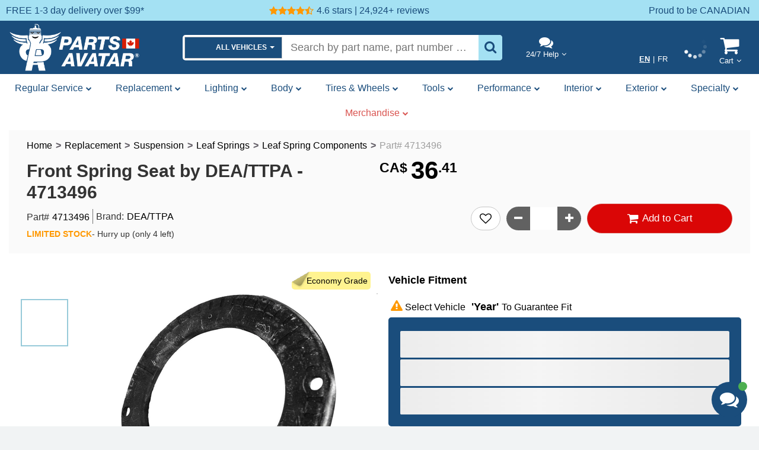

--- FILE ---
content_type: text/html; charset=utf-8
request_url: https://partsavatar.ca/dea-ttpa-front-spring-seat-4713496
body_size: 32428
content:
<!DOCTYPE html><html lang="en-CA"><head><meta charSet="utf-8" data-next-head=""/><meta name="viewport" content="width=device-width" data-next-head=""/><title data-next-head="">Front Spring Seat by DEA/TTPA - 4713496</title><link rel="canonical" href="https://partsavatar.ca/dea-ttpa-front-spring-seat-4713496" data-next-head=""/><link rel="alternate" hrefLang="en" href="https://partsavatar.ca/dea-ttpa-front-spring-seat-4713496" data-next-head=""/><link rel="alternate" hrefLang="fr" href="https://partsavatar.ca/fr/dea-ttpa-front-spring-seat-4713496" data-next-head=""/><link rel="alternate" hrefLang="x-default" href="https://partsavatar.ca/dea-ttpa-front-spring-seat-4713496" data-next-head=""/><script type="application/ld+json" data-next-head="">{"@context":"http://schema.org/","@type":"Product","name":"Front Spring Seat by DEA/TTPA - 4713496","image":"https://partsavatar.ca/img/ds/front-spring-seat-dea-ttpa-4713496-pa1.webp","description":"Buy DEA/TTPA 4713496 Front Spring Seat","sku":"ng8qbpqlb3","gtin13":"139861339643","mpn":"4713496","url":"https://partsavatar.ca/dea-ttpa-front-spring-seat-4713496","brand":{"@type":"http://schema.org/Brand","name":"DEA/TTPA","logo":"/images/manufacturers/DEA-TTPA_small.png"},"offers":{"@type":"Offer","priceCurrency":"CAD","priceValidUntil":"2026-2-05","price":"36.41","availability":"http://schema.org/InStock","url":"https://partsavatar.ca/dea-ttpa-front-spring-seat-4713496","itemCondition":"https://schema.org/NewCondition"}}</script><script type="text/javascript" src="//widget.trustpilot.com/bootstrap/v5/tp.widget.bootstrap.min.js" async="" data-next-head=""></script><meta name="facebook-domain-verification" content="82cgyip0cz3a7igt87rjow5o8bf9th" data-next-head=""/><meta name="description" content="Buy DEA/TTPA 4713496 Front Spring Seat" data-next-head=""/><meta name="keywords" content="dea/ttpa, front spring seat, 4713496, " data-next-head=""/><meta name="robots" content="all" data-next-head=""/><meta property="og:locale" content="en_CA" data-next-head=""/><meta property="og:locale:alternate" content="en_CA" data-next-head=""/><meta property="og:locale:alternate" content="fr_CA" data-next-head=""/><meta property="og:title" content="Front Spring Seat by DEA/TTPA - 4713496" data-next-head=""/><meta property="og:description" content="Buy DEA/TTPA 4713496 Front Spring Seat" data-next-head=""/><meta property="og:type" content="product" data-next-head=""/><meta property="og:site_name" content="PartsAvatar.ca" data-next-head=""/><meta property="og:url" content="https://partsavatar.ca/dea-ttpa-front-spring-seat-4713496" data-next-head=""/><meta property="og:image" content="https://partsavatar.ca/img/ds/front-spring-seat-dea-ttpa-4713496-pa1.webp" data-next-head=""/><meta name="twitter:title" content="Front Spring Seat by DEA/TTPA - 4713496" data-next-head=""/><meta name="twitter:description" content="Buy DEA/TTPA 4713496 Front Spring Seat" data-next-head=""/><meta name="twitter:image" content="https://partsavatar.ca/img/ds/front-spring-seat-dea-ttpa-4713496-pa1.webp" data-next-head=""/><script type="application/ld+json" data-next-head="">{"@context":"http://schema.org","@type":"BreadcrumbList","itemListElement":[{"@type":"ListItem","position":1,"name":"Home","item":{"@type":"Thing","@id":"https://partsavatar.ca/"}},{"@type":"ListItem","position":2,"name":"Replacement Parts","item":{"@type":"Thing","@id":"https://partsavatar.ca/replacement-parts"}},{"@type":"ListItem","position":3,"name":"Suspension","item":{"@type":"Thing","@id":"https://partsavatar.ca/suspension"}},{"@type":"ListItem","position":4,"name":"Leaf Springs","item":{"@type":"Thing","@id":"https://partsavatar.ca/leaf-springs"}},{"@type":"ListItem","position":5,"name":"Leaf Spring Components","item":{"@type":"Thing","@id":"https://partsavatar.ca/leaf-spring-components"}}]}</script><script type="application/ld+json" data-next-head="">{"@context":"http://schema.org","@type":"WebSite","name":"Parts Avatar","url":"https://partsavatar.ca/","potentialAction":{"@type":"SearchAction","target":"https://partsavatar.ca/search?ph={search_term_string}","query-input":"required name=search_term_string"}}</script><script type="application/ld+json" data-next-head="">{"@context":"https://schema.org","@type":"Organization","name":"Parts Avatar","image":"https://partsavatar.ca/images/common/header-logo_16051144.png","@id":"","url":"https://partsavatar.ca/","telephone":"","address":{"@type":"PostalAddress","addressCountry":"CA","addressRegion":"QC","addressLocality":"Sainte-Catherine","postalCode":"H3B 1A6","streetAddress":"486 Sainte-Catherine St. W, Suite#200"},"sameAs":["https://www.facebook.com/partsavatarcanada/","https://twitter.com/PartsAvatar","https://www.instagram.com/partsavatarcanada/","https://www.youtube.com/channel/UCQNwNyuU7GR08xn-Ac13uoA","https://ca.linkedin.com/company/partsavatar-ca"],"department":[{"@type":"store","name":"PartsAvatar Calgary","address":{"@type":"PostalAddress","streetAddress":"3E-2320 35 AVE NE","addressLocality":"Calgary","addressRegion":"AB","postalCode":"T2E 6S9","addressCountry":"CA"},"geo":{"@type":"GeoCoordinates","latitude":"51.084100","longitude":"-114.006580"},"image":"https://partsavatar.ca/images/common/header-logo_16051144.png","openingHoursSpecification":{"@type":"OpeningHoursSpecification","dayOfWeek":["Monday","Tuesday","Wednesday","Thursday","Friday"],"opens":"10 AM","closes":"4:30 PM"}},{"@type":"store","name":"PartsAvatar Mississauga","address":{"@type":"PostalAddress","streetAddress":"6127 Shawson Dr","addressLocality":"Mississauga","addressRegion":"ON","postalCode":"L5T 1E4","addressCountry":"CA"},"geo":{"@type":"GeoCoordinates","latitude":"43.6518425986345","longitude":"-79.65712818895702"},"image":"https://partsavatar.ca/images/common/header-logo_16051144.png","openingHoursSpecification":[{"@type":"OpeningHoursSpecification","dayOfWeek":["Monday","Tuesday","Wednesday","Thursday","Friday"],"opens":"9 AM","closes":"6 PM"},{"@type":"OpeningHoursSpecification","dayOfWeek":["Saturday"],"opens":"9 AM","closes":"6 PM"}]}],"email":"customerservice@partsavatar.ca","faxNumber":"+1-844-850-5332","logo":"https://partsavatar.ca/images/common/header-logo_16051144.png"}</script><script type="application/ld+json" data-next-head="">{"@context":"https://schema.org","@type":"LocalBusiness","name":"Parts Avatar","image":"https://partsavatar.ca/images/common/header-logo_16051144.png","@id":"","url":"https://partsavatar.ca/","telephone":"","address":{"@type":"PostalAddress","streetAddress":"6127 Shawson Dr","addressLocality":"Mississauga","addressRegion":"ON","postalCode":"L5T 1E4","addressCountry":"CA"},"sameAs":["https://www.facebook.com/partsavatarcanada/","https://twitter.com/PartsAvatar","https://www.instagram.com/partsavatarcanada/","https://www.youtube.com/channel/UCQNwNyuU7GR08xn-Ac13uoA","https://ca.linkedin.com/company/partsavatar-ca"],"geo":{"@type":"GeoCoordinates","latitude":"43.6518425986345","longitude":"-79.65712818895702"}}</script><link rel="preload" as="image" fetchPriority="high" href="/img/ds/front-spring-seat-dea-ttpa-4713496-pa1.webp" data-next-head=""/><link rel="preconnect" href="https://cdnjs.cloudflare.com"/><link rel="preconnect" href="https://www.googletagmanager.com"/><link rel="preconnect" href="https://js.sentry-cdn.com"/><link rel="preconnect" href="https://browser.sentry-cdn.com"/><script>
                  (function(w,d,s,l,i){w[l]=w[l]||[];w[l].push({'gtm.start':
                  new Date().getTime(),event:'gtm.js'});var f=d.getElementsByTagName(s)[0],
                  j=d.createElement(s),dl=l!='dataLayer'?'&l='+l:'';j.async=true;j.src=
                  'https://www.googletagmanager.com/gtm.js?id='+i+dl;f.parentNode.insertBefore(j,f);
                  })(window,document,'script','dataLayer', 'GTM-TLH6PDS');
                  </script><link rel="preload" href="/_next/static/css/6d60f72d591c924b.css" as="style"/><link rel="stylesheet" href="/_next/static/css/6d60f72d591c924b.css" data-n-g=""/><link rel="preload" href="/_next/static/css/21ceb09e603b2026.css" as="style"/><link rel="stylesheet" href="/_next/static/css/21ceb09e603b2026.css" data-n-p=""/><link rel="preload" href="/_next/static/css/0baee5897e04d38f.css" as="style"/><link rel="stylesheet" href="/_next/static/css/0baee5897e04d38f.css"/><link rel="preload" href="/_next/static/css/7c24dd67c9307a77.css" as="style"/><link rel="stylesheet" href="/_next/static/css/7c24dd67c9307a77.css"/><link rel="preload" href="/_next/static/css/9c0c188c33978dd8.css" as="style"/><link rel="stylesheet" href="/_next/static/css/9c0c188c33978dd8.css"/><link rel="preload" href="/_next/static/css/3a401e1fe9ba4894.css" as="style"/><link rel="stylesheet" href="/_next/static/css/3a401e1fe9ba4894.css"/><link rel="preload" href="/_next/static/css/9a9291d777f3da3b.css" as="style"/><link rel="stylesheet" href="/_next/static/css/9a9291d777f3da3b.css"/><link rel="preload" href="/_next/static/css/c29ad740470787af.css" as="style"/><link rel="stylesheet" href="/_next/static/css/c29ad740470787af.css"/><link rel="preload" href="/_next/static/css/2b58cdcff86e11bc.css" as="style"/><link rel="stylesheet" href="/_next/static/css/2b58cdcff86e11bc.css"/><link rel="preload" href="/_next/static/css/e21bc79ca74ef587.css" as="style"/><link rel="stylesheet" href="/_next/static/css/e21bc79ca74ef587.css"/><link rel="preload" href="/_next/static/css/0c092619d4fb2d3c.css" as="style"/><link rel="stylesheet" href="/_next/static/css/0c092619d4fb2d3c.css"/><link rel="preload" href="/_next/static/css/fd369142143a03ef.css" as="style"/><link rel="stylesheet" href="/_next/static/css/fd369142143a03ef.css"/><link rel="preload" href="/_next/static/css/5d10496feff2c299.css" as="style"/><link rel="stylesheet" href="/_next/static/css/5d10496feff2c299.css"/><link rel="preload" href="/_next/static/css/f81b658984642c16.css" as="style"/><link rel="stylesheet" href="/_next/static/css/f81b658984642c16.css"/><link rel="preload" href="/_next/static/css/b1f2e984de9e7a22.css" as="style"/><link rel="stylesheet" href="/_next/static/css/b1f2e984de9e7a22.css"/><link rel="preload" href="/_next/static/css/594a39d0140efa33.css" as="style"/><link rel="stylesheet" href="/_next/static/css/594a39d0140efa33.css"/><link rel="preload" href="/_next/static/css/c072fa73e89de1e3.css" as="style"/><link rel="stylesheet" href="/_next/static/css/c072fa73e89de1e3.css"/><link rel="preload" href="/_next/static/css/b7d2fd99c65d0360.css" as="style"/><link rel="stylesheet" href="/_next/static/css/b7d2fd99c65d0360.css"/><link rel="preload" href="/_next/static/css/a153720034b2e768.css" as="style"/><link rel="stylesheet" href="/_next/static/css/a153720034b2e768.css"/><link rel="preload" href="/_next/static/css/b9373289120a5a15.css" as="style"/><link rel="stylesheet" href="/_next/static/css/b9373289120a5a15.css"/><link rel="preload" href="/_next/static/css/1a09d7f90677d8e1.css" as="style"/><link rel="stylesheet" href="/_next/static/css/1a09d7f90677d8e1.css"/><link rel="preload" href="/_next/static/css/471edf4d6e70dae1.css" as="style"/><link rel="stylesheet" href="/_next/static/css/471edf4d6e70dae1.css"/><link rel="preload" href="/_next/static/css/2ca08cd72bb108e7.css" as="style"/><link rel="stylesheet" href="/_next/static/css/2ca08cd72bb108e7.css"/><link rel="preload" href="/_next/static/css/b7f236b305ee9c24.css" as="style"/><link rel="stylesheet" href="/_next/static/css/b7f236b305ee9c24.css"/><link rel="preload" href="/_next/static/css/fb267b52452473b5.css" as="style"/><link rel="stylesheet" href="/_next/static/css/fb267b52452473b5.css"/><link rel="preload" href="/_next/static/css/ba08e6841a8ad89a.css" as="style"/><link rel="stylesheet" href="/_next/static/css/ba08e6841a8ad89a.css"/><link rel="preload" href="/_next/static/css/8c321b86e585be30.css" as="style"/><link rel="stylesheet" href="/_next/static/css/8c321b86e585be30.css"/><link rel="preload" href="/_next/static/css/c1763f636d9c7d66.css" as="style"/><link rel="stylesheet" href="/_next/static/css/c1763f636d9c7d66.css"/><link rel="preload" href="/_next/static/css/19ab0fe379a22b6a.css" as="style"/><link rel="stylesheet" href="/_next/static/css/19ab0fe379a22b6a.css"/><noscript data-n-css=""></noscript><script defer="" nomodule="" src="/_next/static/chunks/polyfills-42372ed130431b0a.js"></script><script defer="" src="/_next/static/chunks/68827-3f7a52bff845f168.js"></script><script defer="" src="/_next/static/chunks/48230-5389d8ebe1ebc0a9.js"></script><script defer="" src="/_next/static/chunks/9027.93fc51a9ca369f94.js"></script><script defer="" src="/_next/static/chunks/54523-a516f2995163dd24.js"></script><script defer="" src="/_next/static/chunks/header.a7087f5f3efbdd5d.js"></script><script defer="" src="/_next/static/chunks/40734.cf26516735591f36.js"></script><script defer="" src="/_next/static/chunks/3708-9b56acfd0de93689.js"></script><script defer="" src="/_next/static/chunks/25971.caaebe78937fb523.js"></script><script defer="" src="/_next/static/chunks/52104.521227ca77af8976.js"></script><script defer="" src="/_next/static/chunks/header-desktop.401abc498740b581.js"></script><script defer="" src="/_next/static/chunks/52298-1760ae574ca23204.js"></script><script defer="" src="/_next/static/chunks/70174-d1863ee620a75591.js"></script><script defer="" src="/_next/static/chunks/50987-1e76657ef63d660f.js"></script><script defer="" src="/_next/static/chunks/46505-c3fc5100b7db0283.js"></script><script defer="" src="/_next/static/chunks/97580-0976c909e8405677.js"></script><script defer="" src="/_next/static/chunks/1002-25b74c50c8be0a3f.js"></script><script defer="" src="/_next/static/chunks/66933-7bb37edf801f75f4.js"></script><script defer="" src="/_next/static/chunks/43791-107142db6de78e76.js"></script><script defer="" src="/_next/static/chunks/product-container.b6708e8ae6801e1e.js"></script><script defer="" src="/_next/static/chunks/47988-2608992da89ba7e1.js"></script><script defer="" src="/_next/static/chunks/28256.c30b4a3b654dbfb8.js"></script><script defer="" src="/_next/static/chunks/11953.a92a4f8dea174248.js"></script><script defer="" src="/_next/static/chunks/38650.d539e6c9b848741e.js"></script><script defer="" src="/_next/static/chunks/product-desktop.09d14a7ded141572.js"></script><script defer="" src="/_next/static/chunks/sezzle-widget.4cf880958092a1c2.js"></script><script defer="" src="/_next/static/chunks/add-to-cart-button.9836475f7d6f02bf.js"></script><script defer="" src="/_next/static/chunks/2284.063bb558a8536c40.js"></script><script defer="" src="/_next/static/chunks/slider-main-image-v2.e8f00d0177d5f3dc.js"></script><script defer="" src="/_next/static/chunks/49838-9010c88c21304778.js"></script><script defer="" src="/_next/static/chunks/72317.4f9aa0a051cb2b08.js"></script><script defer="" src="/_next/static/chunks/product-Fitment.959dbdbb7f727ac7.js"></script><script defer="" src="/_next/static/chunks/product-highlights.53c09ca36ad19f1d.js"></script><script defer="" src="/_next/static/chunks/footer.a0dafd95aecfb00e.js"></script><script defer="" src="/_next/static/chunks/footer-column4.c3e991e55f280c7a.js"></script><script defer="" src="/_next/static/chunks/news-letter-footer.264344789357563d.js"></script><script defer="" src="/_next/static/chunks/footer-contact-us.b5bb16fb5efe32c7.js"></script><script src="/_next/static/chunks/webpack-2c4db4ee76720c05.js" defer=""></script><script src="/_next/static/chunks/framework-7232b91fff3823e0.js" defer=""></script><script src="/_next/static/chunks/main-aae5a8943b4115b1.js" defer=""></script><script src="/_next/static/chunks/pages/_app-b3da38640149ecfe.js" defer=""></script><script src="/_next/static/chunks/69673-7c5fdf7ce2f89157.js" defer=""></script><script src="/_next/static/chunks/pages/%5Bpathname%5D-1045eb21b2907fa0.js" defer=""></script><script src="/_next/static/5XJLqjL33Q0xwUSgtO_4t/_buildManifest.js" defer=""></script><script src="/_next/static/5XJLqjL33Q0xwUSgtO_4t/_ssgManifest.js" defer=""></script><meta name="sentry-trace" content="4a2675b35850dd9b2804fa744af12275-4c319f16dfa728ad"/><meta name="baggage" content="sentry-environment=production,sentry-release=19.3.1-21-g67694ae892,sentry-public_key=d108a948bd95449fa7f630b1358063cc,sentry-trace_id=4a2675b35850dd9b2804fa744af12275,sentry-org_id=144620"/></head><body><div id="__next"><header class="hidden-print" style="background-color:#1a4d7c"><div class="HeaderCarousel_container__pW_Cs"><div class="HeaderCarousel_subContainer__TG25a"><div class="HeaderCarousel_eachItem__TisBj"><a class="HeaderCarousel_text__KWN3H d-flex align-items-center" target="_blank" aria-label="FREE 1-3 day delivery over $99* on all auto parts orders" title="FREE 1-3 day delivery over $99* on all auto parts orders" href="/auto-parts-free-shipping-canada"><div class="p-r-5 visible-md visible-lg">FREE 1-3 day delivery over $99*</div></a></div><div class="HeaderCarousel_eachItem__TisBj"><a class="HeaderCarousel_text__KWN3H d-flex align-items-center" target="_blank" aria-label="PartsAvatar Customer Reviews" title="PartsAvatar Customer Reviews" href="https://search.google.com/local/reviews?placeid=ChIJV_3gXV7S1IkRnZujM9GnVDo"><div class="d-flex align-items-center m-r-5"><div class="m-r-5"><div class="star-ratings_star_ratings__lg3Zh"><i class="fa fa-star undefined"></i><i class="fa fa-star undefined"></i><i class="fa fa-star undefined"></i><i class="fa fa-star undefined"></i><i class="fa fa-star-half-o undefined"></i></div></div> <div class="HeaderCarousel_review_content__YJ4gC">4.6 stars | 24,924+</div></div><div class="p-r-5">reviews</div></a><a class="HeaderCarousel_bbb_image__TlnuI" target="_blank" aria-label="PartsAvatar Customer Reviews" title="PartsAvatar Customer Reviews" href="https://www.google.com/search?q=partsavatar+mississauga&amp;oq=partsavatar+mis&amp;gs_lcrp=EgZjaHJvbWUqCggAEAAY4wIYgAQyCggAEAAY4wIYgAQyDQgBEC4YrwEYxwEYgAQyBggCEEUYOTIHCAMQABiABDIHCAQQABiABDIHCAUQABiABDIHCAYQABiABDIGCAcQRRg8qAIAsAIA&amp;sourceid=chrome&amp;ie=UTF-8#lrd=0x89d4d25e5de0fd57:0x3a54a7d133a39b9d,1,,,,"><div class="HeaderCarousel_img__K73sa"><span style="box-sizing:border-box;display:inline-block;overflow:hidden;width:initial;height:initial;background:none;opacity:1;border:0;margin:0;padding:0;position:relative;max-width:100%"><span style="box-sizing:border-box;display:block;width:initial;height:initial;background:none;opacity:1;border:0;margin:0;padding:0;max-width:100%"><img style="display:block;max-width:100%;width:initial;height:initial;background:none;opacity:1;border:0;margin:0;padding:0" alt="" aria-hidden="true" src="data:image/svg+xml,%3csvg%20xmlns=%27http://www.w3.org/2000/svg%27%20version=%271.1%27%20width=%27140%27%20height=%2730%27/%3e"/></span><img alt="PartsAvatar Customer Reviews" title="PartsAvatar Customer Reviews" src="[data-uri]" decoding="async" data-nimg="intrinsic" style="position:absolute;top:0;left:0;bottom:0;right:0;box-sizing:border-box;padding:0;border:none;margin:auto;display:block;width:0;height:0;min-width:100%;max-width:100%;min-height:100%;max-height:100%"/><noscript><img alt="PartsAvatar Customer Reviews" title="PartsAvatar Customer Reviews" loading="lazy" decoding="async" data-nimg="intrinsic" style="position:absolute;top:0;left:0;bottom:0;right:0;box-sizing:border-box;padding:0;border:none;margin:auto;display:block;width:0;height:0;min-width:100%;max-width:100%;min-height:100%;max-height:100%" src="/images/home/Accredited-Business-1.webp"/></noscript></span></div></a></div><div class="HeaderCarousel_eachItem__TisBj"><a class="HeaderCarousel_text__KWN3H d-flex align-items-center" target="_blank" aria-label="Know more about Canada&#x27;s largest auto parts store" title="Know more about Canada&#x27;s largest auto parts store" href="/proudly-canadian"><div class="p-r-5 visible-md visible-lg">Proud to be CANADIAN</div></a></div></div></div><div class="style_header_desktop_container__Q0qqA "><div class="style_header_desktop___I3Q_  header container-fluid p-lr-0-xs"><div class="p-lr-0 style_header_logo__5m4Ph"><a title="Your Gateway to Quality Auto Parts: PartsAvatar" aria-label="Parts Avatar" href="/"></a></div><div class="text-center sticky-header-desktop_header_autocomplete__28I3D"><div class="header_search_input_container__ZPei8 undefined"><div class="header_header_d__bsQNz undefined " id="search-modal"><div class="header_autosuggest_container___jFFq" data-clarity-unmask="true"><div data-tooltip="" class=""><span class="dropdown input-group-btn"><button aria-label="Garage Dropdown" id="dropdown-header-garage" role="button" aria-haspopup="true" aria-expanded="false" type="button" class=" undefined d-flex align-items-center justify-content-center dropdown-toggle btn btn-default"><div class="toggle-btn-title d-flex align-items-center"><div style="width:30px;height:30px;position:relative" class=""><span style="box-sizing:border-box;display:block;overflow:hidden;width:initial;height:initial;background:none;opacity:1;border:0;margin:0;padding:0;position:absolute;top:0;left:0;bottom:0;right:0"><img alt="Vehicle Icon" src="[data-uri]" decoding="async" data-nimg="fill" class="" style="position:absolute;top:0;left:0;bottom:0;right:0;box-sizing:border-box;padding:0;border:none;margin:auto;display:block;width:0;height:0;min-width:100%;max-width:100%;min-height:100%;max-height:100%;object-fit:contain"/><noscript><img alt="Vehicle Icon" loading="lazy" decoding="async" data-nimg="fill" style="position:absolute;top:0;left:0;bottom:0;right:0;box-sizing:border-box;padding:0;border:none;margin:auto;display:block;width:0;height:0;min-width:100%;max-width:100%;min-height:100%;max-height:100%;object-fit:contain" class="" src="/cms/pubicImages/images/vehicle-light.webp"/></noscript></span></div><span class="m-l-10 vehicle-name text-uppercase">ALL VEHICLES</span></div> <span class="caret"></span></button><ul role="menu" class="dropdown-menu" aria-labelledby="dropdown-header-garage"></ul></span></div><div style="width:100%;overflow:hidden"><div class="searchModal_main_div__F4Fm6 searchModal_auto_suggest_container__dYs8y"><span class="" style="width:100%;white-space:nowrap"><input type="text" id="search-input" class="m-0 m-r-5 searchModal_inputContenteditable__IrF1F" placeholder="Search by part name, part number or brand" value=""/></span></div></div><div class="header_search_icon_container__PC86Q"><div class="undefined "><i class="fa fa-search"></i></div></div></div></div></div></div><div class="sticky-header-desktop_container__WNfBN"><div class="hidden-xs text-center justify-content-between sticky-header-desktop_dropdown_options__UKsHI"><div class="p-l-10  p-r-10 sticky-header-desktop_each_label__ReA1X" style="min-height:61px"><i class="fa fa-comments sticky-header-desktop_icon__EK4AI"></i><div class="popover_styleContainer__U4iVc "><div class="popover_popover__wrapper__42qgA"><div class="style_dropdown_icon__ZsyUt sticky-header-desktop_icon_label__uxNzi">24/7 Help</div><div class="popover_hidden_tooltip__gi0Mh popover_popover__content__otusZ  " id="tooltip"><div data-popper-arrow="true" id="arrow" class="popover_arrow__SMrcL"></div><div class="headerAccountTop_header_account_top_container__kZlym"><div class="icon-container d-flex flex-column"><span class="paText_xs__f5l1o paText_grey__PA4fK">Get help from our experts 24/7</span><div class="d-flex p-t-10 justify-content-between" style="gap:calc(1 * var(--safari-root-font, 10px))"><button type="button" class="btn p-10 style_width_auto__Aq4op primary-button pabutton_primary_button__g2xqZ pabutton_size_medium__s17wh
      pabutton_common_not_large__hD47Z 
        
      pabutton_bold__dBZjV  
        pabutton_pa_button__Nn9qy"><i class="fa fa-comments" style="padding-right:calc(0.3 * var(--safari-root-font, 10px));font-weight:600"></i>LIVE CHAT</button><button type="button" class="d-flex align-items-center btn p-10 style_width_auto__Aq4op outline-button pabutton_outline_button__S1Vyg pabutton_size_medium__s17wh
      pabutton_common_not_large__hD47Z 
        
      pabutton_bold__dBZjV  
        pabutton_pa_button__Nn9qy">Contact Us</button></div><div class="d-flex justify-content-between p-t-20 align-items-center flex-wrap"><a class="icon-inner-container" title="Order Status Updates at Your Fingertips" href="/account/orders"><div class="label p-0 style_word_no_wrap__vJBzj">Track Order</div></a><div class="headerAccountTop_seperator__7FEj3 p-l-5 p-r-5">-</div><a class="icon-inner-container" title="Browse our FAQ Section for Common Queries and Answers" href="/questions-about-autoparts"><div class="label p-0 style_word_no_wrap__vJBzj">FAQ</div></a><div class="headerAccountTop_seperator__7FEj3 p-l-5 p-r-5">-</div><a class="icon-inner-container" title="Access Informative Automotive Articles for Valuable Guidance" href="/articles/ultimate-buying-guides"><div class="label p-0 style_word_no_wrap__vJBzj">User Guide</div></a></div></div></div></div></div></div></div><div class="d-flex sticky-header-desktop_header_dropdowns__tqbIO"><div class="sticky-header-desktop_each_label__ReA1X d-flex align-items-center"><div class="SwitchLanguage_language_change_icon__R4Af_  "><div style="width:30px;height:30px;position:relative" class="SwitchLanguage_flag_image__sTwB7"><span style="box-sizing:border-box;display:block;overflow:hidden;width:initial;height:initial;background:none;opacity:1;border:0;margin:0;padding:0;position:absolute;top:0;left:0;bottom:0;right:0"><img alt="Car parts available for purchase in both English and French languages" title="Car parts available for purchase in both English and French languages" src="[data-uri]" decoding="async" data-nimg="fill" class="SwitchLanguage_flag_image__sTwB7" style="position:absolute;top:0;left:0;bottom:0;right:0;box-sizing:border-box;padding:0;border:none;margin:auto;display:block;width:0;height:0;min-width:100%;max-width:100%;min-height:100%;max-height:100%;object-fit:contain"/><noscript><img alt="Car parts available for purchase in both English and French languages" title="Car parts available for purchase in both English and French languages" loading="lazy" decoding="async" data-nimg="fill" style="position:absolute;top:0;left:0;bottom:0;right:0;box-sizing:border-box;padding:0;border:none;margin:auto;display:block;width:0;height:0;min-width:100%;max-width:100%;min-height:100%;max-height:100%;object-fit:contain" class="SwitchLanguage_flag_image__sTwB7" src="/images/public/maple-leaf.webp"/></noscript></span></div><div class="icon-label"><span style="text-decoration:underline;font-weight:600;text-underline-offset:3px" class="p-5">EN</span>|<span style="text-decoration:none;font-weight:400;text-underline-offset:3px" class="p-5">FR</span></div></div></div><div class="sticky-header-desktop_each_label__ReA1X" style="min-width:82px;min-height:61px"><div><div class="spinners_sk_fading_circle__zvqJV "><div class="undefined spinners_sk_circle__hBMvV"></div><div class="spinners_sk_circle2__s_AUN spinners_sk_circle__hBMvV"></div><div class="spinners_sk_circle3__VG286 spinners_sk_circle__hBMvV"></div><div class="spinners_sk_circle4__1Bx4P spinners_sk_circle__hBMvV"></div><div class="spinners_sk_circle5__UUPip spinners_sk_circle__hBMvV"></div><div class="spinners_sk_circle6__1i_xO spinners_sk_circle__hBMvV"></div><div class="spinners_sk_circle7__m1ZLT spinners_sk_circle__hBMvV"></div><div class="spinners_sk_circle8__qX0kx spinners_sk_circle__hBMvV"></div><div class="spinners_sk_circle9__ilKpg spinners_sk_circle__hBMvV"></div><div class="spinners_sk_circle10__TP5Yy spinners_sk_circle__hBMvV"></div><div class="spinners_sk_circle11__DWCpW spinners_sk_circle__hBMvV"></div></div></div></div><a style="display:flex;flex-direction:column;text-decoration:none" class="style_header_link__SzCFs sticky-header-desktop_each_label__ReA1X" title="Take a Look at Your Cart" href="/shopping-cart"><i class="fa fa-shopping-cart sticky-header-desktop_icon__EK4AI" style="font-size:35px"></i><span class="paText_sm__UMwq2 visible-sm">Cart</span><span class="label label-danger style_cart_count__Vqo7v" style="font-size:100%;margin-left:calc(1.5 * var(--safari-root-font, 10px))"></span><div class="popover_styleContainer__U4iVc sticky-header-desktop_popover__cDTiR"><div class="popover_popover__wrapper__42qgA"><div class="style_dropdown_icon__ZsyUt sticky-header-desktop_icon_label__uxNzi">Cart</div><div class="popover_hidden_tooltip__gi0Mh popover_popover__content__otusZ  " id="tooltip"></div></div></div></a></div></div></div></div></div><div class="toolbar_new_toolbar_container__hu3o3"><ul class="toolbar_new_toolbar_nav__uPhoc nav"><li class="dropdown"><button id="toolbar_cat_0" role="button" aria-haspopup="true" aria-expanded="false" type="button" class="d-flex align-items-center dropdown-toggle btn btn-default"><span class="text-capitalize">Regular Service</span><i class="fa fa-chevron-down hidden-xs hidden-sm p-l-5" style="font-size:10px"></i></button><ul role="menu" class="dropdown-menu" aria-labelledby="toolbar_cat_0"></ul></li><li class="dropdown"><button id="toolbar_cat_1" role="button" aria-haspopup="true" aria-expanded="false" type="button" class="d-flex align-items-center dropdown-toggle btn btn-default"><span class="text-capitalize">replacement</span><i class="fa fa-chevron-down hidden-xs hidden-sm p-l-5" style="font-size:10px"></i></button><ul role="menu" class="dropdown-menu" aria-labelledby="toolbar_cat_1"></ul></li><li class="dropdown"><button id="toolbar_cat_2" role="button" aria-haspopup="true" aria-expanded="false" type="button" class="d-flex align-items-center dropdown-toggle btn btn-default"><span class="text-capitalize">lighting</span><i class="fa fa-chevron-down hidden-xs hidden-sm p-l-5" style="font-size:10px"></i></button><ul role="menu" class="dropdown-menu" aria-labelledby="toolbar_cat_2"></ul></li><li class="dropdown"><button id="toolbar_cat_3" role="button" aria-haspopup="true" aria-expanded="false" type="button" class="d-flex align-items-center dropdown-toggle btn btn-default"><span class="text-capitalize">body</span><i class="fa fa-chevron-down hidden-xs hidden-sm p-l-5" style="font-size:10px"></i></button><ul role="menu" class="dropdown-menu" aria-labelledby="toolbar_cat_3"></ul></li><li class="dropdown"><button id="toolbar_cat_4" role="button" aria-haspopup="true" aria-expanded="false" type="button" class="d-flex align-items-center dropdown-toggle btn btn-default"><span class="text-capitalize">Tires &amp; wheels</span><i class="fa fa-chevron-down hidden-xs hidden-sm p-l-5" style="font-size:10px"></i></button><ul role="menu" class="dropdown-menu" aria-labelledby="toolbar_cat_4"></ul></li><li class="dropdown"><button id="toolbar_cat_5" role="button" aria-haspopup="true" aria-expanded="false" type="button" class="d-flex align-items-center dropdown-toggle btn btn-default"><span class="text-capitalize">tools</span><i class="fa fa-chevron-down hidden-xs hidden-sm p-l-5" style="font-size:10px"></i></button><ul role="menu" class="dropdown-menu" aria-labelledby="toolbar_cat_5"></ul></li><li class="dropdown"><button id="toolbar_cat_6" role="button" aria-haspopup="true" aria-expanded="false" type="button" class="d-flex align-items-center dropdown-toggle btn btn-default"><span class="text-capitalize">performance</span><i class="fa fa-chevron-down hidden-xs hidden-sm p-l-5" style="font-size:10px"></i></button><ul role="menu" class="dropdown-menu" aria-labelledby="toolbar_cat_6"></ul></li><li class="dropdown"><button id="toolbar_cat_7" role="button" aria-haspopup="true" aria-expanded="false" type="button" class="d-flex align-items-center dropdown-toggle btn btn-default"><span class="text-capitalize">interior</span><i class="fa fa-chevron-down hidden-xs hidden-sm p-l-5" style="font-size:10px"></i></button><ul role="menu" class="dropdown-menu" aria-labelledby="toolbar_cat_7"></ul></li><li class="dropdown"><button id="toolbar_cat_8" role="button" aria-haspopup="true" aria-expanded="false" type="button" class="d-flex align-items-center dropdown-toggle btn btn-default"><span class="text-capitalize">exterior</span><i class="fa fa-chevron-down hidden-xs hidden-sm p-l-5" style="font-size:10px"></i></button><ul role="menu" class="dropdown-menu" aria-labelledby="toolbar_cat_8"></ul></li><li class="dropdown"><button id="toolbar_cat_9" role="button" aria-haspopup="true" aria-expanded="false" type="button" class="d-flex align-items-center dropdown-toggle btn btn-default"><span class="text-capitalize">specialty</span><i class="fa fa-chevron-down hidden-xs hidden-sm p-l-5" style="font-size:10px"></i></button><ul role="menu" class="dropdown-menu" aria-labelledby="toolbar_cat_9"></ul></li><li class="toolbar_new_success_blue_button__7Xj_k dropdown"><button id="toolbar_cat_10" role="button" aria-haspopup="true" aria-expanded="false" type="button" class="d-flex align-items-center dropdown-toggle btn btn-default"><span class="text-capitalize">Merchandise</span><i class="fa fa-chevron-down hidden-xs hidden-sm p-l-5" style="font-size:10px"></i></button><ul role="menu" class="dropdown-menu" aria-labelledby="toolbar_cat_10"></ul></li></ul></div></header><main><div id="google_translate_element"> </div><div><div class="pa-chat-widget_pa_widget_icon__uyCob"><i class="fa fa-comments"></i><span class="pa-chat-widget_chat_status__d_PA1 pa-chat-widget_online__U7Q5m"></span></div></div><div style="font-size:calc(1.5 * var(--safari-root-font, 10px))" class="test-product-container product_product_container__U8ekT" data-clarity-unmask="true"><div id="page-container" class=" styles_root_container__m8qBu
      styles_whiteContainer__8_CN7"><div class="d-flex flex-column styles_whiteContainer__8_CN7
       "><div class="ProductHeaderDetail_headerContainer__P2HpO"><script id="ProductJson-product-template" type="application/json">{"id":"139861339643","item_group":"4713496","title":"Front Spring Seat","vendor":"DEA/TTPA","price":3641,"images":[null],"tags":["Replacement Parts","Suspension","Leaf Springs"]}</script><div class="breadcrumb_breadcrumb_container__m4p3j "><ul class="breadcrumb_breadCrumb__sFRlJ breadcrumb-category"><li class="breadcrumb-item breadcrumb_breadcrumb_item__8KjdG"><a title="Home" href="/"><div class="title">Home</div><span class="breadcrumbV2_breadcrumbs_separator__1Pxbg">&gt;</span></a></li><li class="breadcrumb-item breadcrumb_breadcrumb_item__8KjdG"><a title="Replacement " href="/replacement-parts"><div class="title">Replacement </div><span class="breadcrumbV2_breadcrumbs_separator__1Pxbg">&gt;</span></a></li><li class="breadcrumb-item breadcrumb_breadcrumb_item__8KjdG"><a title="Suspension" href="/suspension"><div class="title">Suspension</div><span class="breadcrumbV2_breadcrumbs_separator__1Pxbg">&gt;</span></a></li><li class="breadcrumb-item breadcrumb_breadcrumb_item__8KjdG"><a title="Leaf Springs" href="/leaf-springs"><div class="title">Leaf Springs</div><span class="breadcrumbV2_breadcrumbs_separator__1Pxbg">&gt;</span></a></li><li class="breadcrumb-item breadcrumb_breadcrumb_item__8KjdG"><a title="Leaf Spring Components" href="/leaf-spring-components"><div class="title">Leaf Spring Components</div><span class="breadcrumbV2_breadcrumbs_separator__1Pxbg">&gt;</span></a></li><li class="breadcrumbV2_disable_breadcrumb__JPD0s breadcrumb-item"><a><div class="paText_sm__UMwq2 title" title="Part# 4713496">Part# 4713496</div><span></span></a></li></ul></div><div class="ProductHeaderDetail_header_details__0nzua"><div><div class="row m-lr-0"><div class="col-md-12 col-lg-12 p-lr-0"><h1 style="margin-top:4px;margin-bottom:0;line-height:1.2;padding-left:0" class="font-weight-600 col-md-12 col-lg-12 product-description color-black ProductHeaderDetail_subHeading__xXNZu">Front Spring Seat by DEA/TTPA - 4713496</h1></div><div class="p-lr-0 col-md-12 col-lg-12"><div class="paragraph m-t-5"><div class="m-t-10 m-b-10 ProductHeaderDetail_flexContainer__VsEKp "><div class="ProductHeaderDetail_part_brand_container__hOmId"><span class="d-flex align-items-baseline"><span class="paText_sm__UMwq2 color-grey m-r-5">Part#</span><text class="color-black" style="padding-top:calc(0.3 * var(--safari-root-font, 10px))"><span class="paText_sm__UMwq2 ProductHeaderDetail_part_number__Hgj6a">4713496</span></text></span><span class="ProductHeaderDetail_border_right_grey__nmEMy"></span><span class="d-flex m-r-5 align-items-baseline"><span class="paText_sm__UMwq2 color-grey m-r-5">Brand:</span><text class="color-black d-flex" style="padding-top:calc(0.2 * var(--safari-root-font, 10px))"><a class="ProductHeaderDetail_manufacturer_text__JMWue" href="/dea-ttpa"><span class="paText_sm__UMwq2">DEA/TTPA</span></a></text></span></div><div class="d-flex align-items-center"></div></div><span></span><div class="hidden-xs"><div class=""><h5 class="stockLabel_limited_stock__dW6SG"><strong class="stockLabel_limited_stock_label__yOS7G">LIMITED STOCK</strong>- Hurry up (only 4 left)</h5></div></div></div><div class="m-t-10 m-b-10 ProductHeaderDetail_hide_on_mobile__zv5k4"></div></div></div></div><div><div class="ProductHeaderDetail_product_price_container__IVubk"><div class="flex-column product-price_price_container__BD_Vc ProductHeaderDetail_productPriceClassName__q0afR font-bold align-items-center flex-wrap"><div class="product-price_price__NCcCA"><div class="price_common__OJ5Ku price_large__fnd_0 p-r-5 product-price_actual_price__AhJ3Z m-b-5 custom_color" data-testid="item-price" data-clarity-unmask="true"><sup>CA$ </sup><span>36</span><sup>.41</sup></div></div></div></div><div><span></span><div class="product_header_right_section__9gh5G"><div class="productHeaderRightSection_add_to_cart__FF5Om undefined row-no-padding-xs"><div class="addToCartContainer_action_container__vYmYc "><div class="d-flex align-items-center justify-content-end"><button type="button" class="addToCartContainer_save_button__4TVWL secondary-outline-button pabutton_outline_button__S1Vyg pabutton_secondary_outline_button__bMtxQ pabutton_size_medium__s17wh
      pabutton_common_not_large__hD47Z 
        
        
        pabutton_pa_button__Nn9qy"><i class="fa addToCartContainer_wishlist_icon__LNhWW fa-heart-o"></i></button><div class="d-flex align-items-center undefined styles_product_qty__VRc26 "><button class="styles_btn__fpOdo styles_left_btn__O5zi7" type="button"><i class="fa fa-minus" data-testid="decrease-qty"></i></button><label for="quantity-input-ng8qbpqlb3" class="hidden m-0"></label><input data-testid="quantity-input" type="text" aria-label="quantity-input" id="quantity-input-ng8qbpqlb3" inputMode="numeric" class="btn btn-default styles_input__GP_44"/><button class="styles_btn__fpOdo styles_right_btn__qWbaJ" type="button"><i class="fa fa-plus" data-testid="increase-qty"></i></button></div></div><button type="button" class="d-flex justify-content-center align-items-center background-red add-to-cart-button_addToCartBtn__bRkKN btn addToCartContainer_add_to_cart_button__MTJL_ addToCartContainer_static_add_cart_button__Kwyuf undefined secondary-button pabutton_secondary_button__rh3On pabutton_size_large__1vy_f
      pabutton_common_large__iOprd 
        
        
        pabutton_pa_button__Nn9qy" id="add-to-cart-ng8qbpqlb3">Add to Cart</button></div></div></div></div></div></div></div><div class="row row-padding product-section m-t-15 m-lr-0 p-lr-0 d-flex  product_product_section__7vpT0 false"><div class="col-lg-6 col-md-6 col-xs-12 d-flex flex-column"><div class="product_sticky_left_product__NDPYd"><div class="styles_image_section__vKgHZ"><div class="d-flex align-items-center justify-content-between flex-wrap styles_image_section_top__ts_eR"><div style="width:155px;height:42px;position:relative" class="styles_image_section_manufacturer__fOn8u"><span style="box-sizing:border-box;display:block;overflow:hidden;width:initial;height:initial;background:none;opacity:1;border:0;margin:0;padding:0;position:absolute;top:0;left:0;bottom:0;right:0"><img alt="Upgrade your ride with premium DEA/TTPA auto parts" title="Upgrade your ride with premium DEA/TTPA auto parts" src="[data-uri]" decoding="async" data-nimg="fill" class="styles_image_section_manufacturer__fOn8u" style="position:absolute;top:0;left:0;bottom:0;right:0;box-sizing:border-box;padding:0;border:none;margin:auto;display:block;width:0;height:0;min-width:100%;max-width:100%;min-height:100%;max-height:100%;object-fit:contain"/><noscript><img alt="Upgrade your ride with premium DEA/TTPA auto parts" title="Upgrade your ride with premium DEA/TTPA auto parts" loading="lazy" decoding="async" data-nimg="fill" style="position:absolute;top:0;left:0;bottom:0;right:0;box-sizing:border-box;padding:0;border:none;margin:auto;display:block;width:0;height:0;min-width:100%;max-width:100%;min-height:100%;max-height:100%;object-fit:contain" class="styles_image_section_manufacturer__fOn8u" src="/images/manufacturers/DEA-TTPA_small.png"/></noscript></span></div><div class="styles_show_on_mobile__UStRZ"></div><div class="d-flex flex-wrap styles_product_tags__tyJAM"><div class="productTags_economy__UzZTR productTags_note__9sIQ9"><div class="popover_styleContainer__U4iVc "><div class="popover_popover__wrapper__42qgA"><div class="tag-bg"><span class="paText_xs__f5l1o productTags_tag_Text__vSPAV">Economy Grade</span></div><div class="popover_hidden_tooltip__gi0Mh popover_popover__content__otusZ  " id="tooltip"></div></div></div></div></div></div><div class="styles_mobile_search__xbpu_ styles_show_on_mobile__UStRZ"><i class="fa fa-arrows-alt styles_expand_icon__61Zxp"></i></div><div class="styleComponent_image_slider_continer__mgSMr"><div class="styles_imageSlider__FG2re"><div class="mobile-image-slider_main_image_div__Nv3ue" id="divImageContainer"><div><div class="slider-v2_slider_container__xqGHC "><ul class="slider-v2_ul__MdFK8 styles_product_slider__yRKy_"><li class="slider-v2_li__cEwKY" style="width:100%"><div style="cursor:crosshair;width:auto;height:auto;font-size:0px;position:relative;-webkit-user-select:none"><img src="/img/ds/front-spring-seat-dea-ttpa-4713496-pa1.webp" alt="Front Spring Seat by DEA/TTPA - 4713496 pa1" class="product-image-0 mobile-image-slider_product_image__6jN07  " style="width:100%;height:auto;display:block;pointer-events:none"/><div style="width:100%;display:flex;justify-content:center;position:absolute;bottom:25px"><div style="display:flex;align-items:center;padding:5px 10px;background-color:#333;border-radius:10px;opacity:0.90"><img style="width:25px;height:25px" src="[data-uri]" alt=""/><span style="padding:2px 0 0 5px;font-family:Arial, sans-serif;font-size:14px;color:white">Hover to Zoom</span></div></div></div></li></ul><ul class="slider-v2_slider_dots__bPzvT slider-v2_hide_dots__zUwQK"><li class="slider-v2_slider_dots_li__OH6Pn"><button type="button" class="btn slider-v2_slider_dots_btn__LrzyE slider-v2_active_dot__dBneG ">0</button></li></ul></div><div class="styles_styled_zoom_image__6oII4"><div id="portal" class="portal"></div></div></div><div class="gallery-links text-center col-lg-12 col-md-12 col-sm-12 col-xs-12 m-t-20"><div style="width:100%;display:flex"><div style="width:100%;display:flex;justify-content:space-between"><div><span class="text-center  WarrantyReturnPolicyDesktop_badge_container__IzgOR"><div style="width:40px;height:40px;position:relative" class=""><span style="box-sizing:border-box;display:block;overflow:hidden;width:initial;height:initial;background:none;opacity:1;border:0;margin:0;padding:0;position:absolute;top:0;left:0;bottom:0;right:0"><img alt="pa warranty" src="[data-uri]" decoding="async" data-nimg="fill" class="" style="position:absolute;top:0;left:0;bottom:0;right:0;box-sizing:border-box;padding:0;border:none;margin:auto;display:block;width:0;height:0;min-width:100%;max-width:100%;min-height:100%;max-height:100%;object-fit:contain"/><noscript><img alt="pa warranty" loading="lazy" decoding="async" data-nimg="fill" style="position:absolute;top:0;left:0;bottom:0;right:0;box-sizing:border-box;padding:0;border:none;margin:auto;display:block;width:0;height:0;min-width:100%;max-width:100%;min-height:100%;max-height:100%;object-fit:contain" class="" src="/images/Warranty Original.svg"/></noscript></span></div><span class="WarrantyReturnPolicyDesktop_link_text__8fBqy">Warranty</span></span></div><div><span class="text-center  WarrantyReturnPolicyDesktop_badge_container__IzgOR"><div style="width:40px;height:40px;position:relative" class=""><span style="box-sizing:border-box;display:block;overflow:hidden;width:initial;height:initial;background:none;opacity:1;border:0;margin:0;padding:0;position:absolute;top:0;left:0;bottom:0;right:0"><img alt="pa warranty" src="[data-uri]" decoding="async" data-nimg="fill" class="" style="position:absolute;top:0;left:0;bottom:0;right:0;box-sizing:border-box;padding:0;border:none;margin:auto;display:block;width:0;height:0;min-width:100%;max-width:100%;min-height:100%;max-height:100%;object-fit:contain"/><noscript><img alt="pa warranty" loading="lazy" decoding="async" data-nimg="fill" style="position:absolute;top:0;left:0;bottom:0;right:0;box-sizing:border-box;padding:0;border:none;margin:auto;display:block;width:0;height:0;min-width:100%;max-width:100%;min-height:100%;max-height:100%;object-fit:contain" class="" src="/images/Returns Original.svg"/></noscript></span></div><span class="WarrantyReturnPolicyDesktop_link_text__8fBqy">Return Policy</span></span></div><div class="text-center  WarrantyReturnPolicyDesktop_badge_container__IzgOR"><div style="width:40px;height:40px;position:relative" class=""><span style="box-sizing:border-box;display:block;overflow:hidden;width:initial;height:initial;background:none;opacity:1;border:0;margin:0;padding:0;position:absolute;top:0;left:0;bottom:0;right:0"><img alt="pa warranty" src="[data-uri]" decoding="async" data-nimg="fill" class="" style="position:absolute;top:0;left:0;bottom:0;right:0;box-sizing:border-box;padding:0;border:none;margin:auto;display:block;width:0;height:0;min-width:100%;max-width:100%;min-height:100%;max-height:100%;object-fit:contain"/><noscript><img alt="pa warranty" loading="lazy" decoding="async" data-nimg="fill" style="position:absolute;top:0;left:0;bottom:0;right:0;box-sizing:border-box;padding:0;border:none;margin:auto;display:block;width:0;height:0;min-width:100%;max-width:100%;min-height:100%;max-height:100%;object-fit:contain" class="" src="/images/Chat Now Orignial.svg"/></noscript></span></div><span class="WarrantyReturnPolicyDesktop_link_text__8fBqy">Chat now</span></div></div></div></div></div><div class="mobile-image-slider_thumbnail_slider_div__OhChV mobile-image-slider_desktop_thumbnail_slider__uNp1X"><div class="mobile-image-slider_gallery__wAsMA"><div class="d-flex justify-content-center align-items-center style_thumbnail_list__GTEh5" style="width:100%"><a href="javascript:void(0)" style="width:80px;height:80px" class="styleComponent_image_link__Lxr6X styleComponent_active_border__LPnVR style_thumbnail_list__GTEh5"><div style="width:70px;height:70px;position:relative" class="style_defautThumbnailImg__9WA6f"><span style="box-sizing:border-box;display:block;overflow:hidden;width:initial;height:initial;background:none;opacity:1;border:0;margin:0;padding:0;position:absolute;top:0;left:0;bottom:0;right:0"><img alt="Purchase Top-Quality Front Spring Seat by DEA/TTPA - 4713496 pa1" title="Purchase Top-Quality Front Spring Seat by DEA/TTPA - 4713496 pa1" src="[data-uri]" decoding="async" data-nimg="fill" class="style_defautThumbnailImg__9WA6f" style="width:0;height:0;position:absolute;top:0;left:0;bottom:0;right:0;box-sizing:border-box;padding:0;border:none;margin:auto;display:block;min-width:100%;max-width:100%;min-height:100%;max-height:100%;object-fit:contain"/><noscript><img alt="Purchase Top-Quality Front Spring Seat by DEA/TTPA - 4713496 pa1" title="Purchase Top-Quality Front Spring Seat by DEA/TTPA - 4713496 pa1" loading="lazy" decoding="async" data-nimg="fill" style="width:0;height:0;position:absolute;top:0;left:0;bottom:0;right:0;box-sizing:border-box;padding:0;border:none;margin:auto;display:block;min-width:100%;max-width:100%;min-height:100%;max-height:100%;object-fit:contain" class="style_defautThumbnailImg__9WA6f" src="/img/th/front-spring-seat-dea-ttpa-4713496-pa1.webp"/></noscript></span></div></a></div></div></div></div></div></div></div></div><div class="col-lg-6 col-md-6"><div class=""><div class="row"><div class="col-md-1 col-lg-1"></div><div class="centered col-md-11 col-lg-11 p-lr-0"></div></div><div class=""><div class="productFitment_fitment_container__EdLv4 undefined"><span class="paText_md__jGzur paText_bold__XjvON productFitment_fitment_title__CLhl_ paText_black___gKu9">Vehicle Fitment</span><div class="product-fitment_product_fitment_box__9hxjw product-fitment_product_fitment_container__xkom9" style="padding:1rem 0rem"><div class="d-flex undefined"><div class="flex-grow-1" style="width:100%"><div class="product-fitment_icon_description_container__nvWWk"><div><div class="product-fitment_fitment_icon__q5l4t product-fitment_warning_icon__eD_6O product-fitment_big_icon__3XfOV"><i class="fa fa-exclamation-triangle"></i></div></div><div class="d-flex flex-column" style="width:100%"><span class="paText_md__jGzur product-fitment_fitment_heading__HXGa7 product-fitment_warning_heading__WltCD" data-testid="product-fitment-text"><span class="paText_sm__UMwq2 p-r-5 paText_black___gKu9">Select Vehicle</span><span class="paText_md__jGzur paText_bold__XjvON product-fitment_focus_element__aDR1g paText_black___gKu9"> &#x27;year&#x27; </span><span class="paText_sm__UMwq2 p-r-5 paText_black___gKu9">To Guarantee Fit</span><br class="visible-lg visible-md"/></span><div class="d-flex align-items-center"></div></div></div><div class="product-fitment_vehicle_selector_container__wqlN9 "><div class="
        boxedSelector_boxed_selector__swwe8 
        undefined boxedSelector_new_box_selector_styles__kXK8e
         boxedSelector_open_from_right__Q2m4_
         boxedSelector_horizontal_vehicle_selector__eHg37"><div class="undefined StyledVehicleSelectorForm_styled_vehicle_selector__Bzw_R"><div class="loaderSkeleton_skeleton_container__cga4P"><div class="loader-skeleton-vehicle-selector-modal loader-skeleton-vehicle-selector-inline"><span aria-live="polite" aria-busy="true"><span class="react-loading-skeleton" style="width:100%;height:45px">‌</span><br/></span><span aria-live="polite" aria-busy="true"><span class="react-loading-skeleton" style="width:100%;height:45px">‌</span><br/></span><span aria-live="polite" aria-busy="true"><span class="react-loading-skeleton" style="width:100%;height:45px">‌</span><br/></span></div></div></div></div></div></div></div></div></div></div><hr class="m-0" style="display:block"/><span class="paText_md__jGzur paText_bold__XjvON paText_inlineBlock__cckio m-t-10 m-b-10 paText_black___gKu9">Buy Online &amp; Select Delivery</span><div class="loaderSkeleton_skeleton_container__cga4P loaderSkeleton_list_view__jaLlx"><span aria-live="polite" aria-busy="true"><span class="react-loading-skeleton m-b-10" style="width:100%;height:25px">‌</span><br/></span></div><span aria-live="polite" aria-busy="true"><span class="react-loading-skeleton" style="height:60px">‌</span><br/><span class="react-loading-skeleton" style="height:60px">‌</span><br/></span><span aria-live="polite" aria-busy="true"><span class="react-loading-skeleton" style="height:40px">‌</span><br/></span><div class="styles_container__Y18Nc"><div><hr class="styles_overview_hr__u5KoI"/><div id="PRODUCTHIGHLIGHTS" class=""><h2 class="paText_xxl__0AdYK linkCard_isOpen__WZIWS linkCard_link_card____rm7" data-testid="overview-card"><b>Product Highlights</b></h2><div class="styles_Collapsible__contentOuter__ITGoA" style="height:auto;-webkit-transition:none;-ms-transition:none;transition:none;overflow:hidden;margin-top:calc(-0.4 * var(--safari-root-font, 10px))" data-testid="collapsible-outer"><div class="styles_Collapsible__contentInner__02nxv" data-testid="collapsible-inner"><div class="product-highlights_product_highlights__LgEgh product-highlights_grey_background__gNF2a"><div class="d-flex flex-wrap m-lr-0"><div class="product-highlights_highlight__yJXFj product-highlights_product_highlight___w2LW"><div class="d-flex"><div style="width:90px;height:35px;position:relative" class="product-highlights_tag_img__rFDp_"><span style="box-sizing:border-box;display:block;overflow:hidden;width:initial;height:initial;background:none;opacity:1;border:0;margin:0;padding:0;position:absolute;top:0;left:0;bottom:0;right:0"><img alt="Grade: Unveil Product Features with Product Highlights" title="Grade: Unveil Product Features with Product Highlights" src="[data-uri]" decoding="async" data-nimg="fill" class="product-highlights_tag_img__rFDp_" style="position:absolute;top:0;left:0;bottom:0;right:0;box-sizing:border-box;padding:0;border:none;margin:auto;display:block;width:0;height:0;min-width:100%;max-width:100%;min-height:100%;max-height:100%;object-fit:contain"/><noscript><img alt="Grade: Unveil Product Features with Product Highlights" title="Grade: Unveil Product Features with Product Highlights" loading="lazy" decoding="async" data-nimg="fill" style="position:absolute;top:0;left:0;bottom:0;right:0;box-sizing:border-box;padding:0;border:none;margin:auto;display:block;width:0;height:0;min-width:100%;max-width:100%;min-height:100%;max-height:100%;object-fit:contain" class="product-highlights_tag_img__rFDp_" src="/images/tags/grade-1-suspension-tag.svg"/></noscript></span></div><div class="product-highlights_product_highlight_description__OwLSp"><span class="paText_xs__f5l1o m-b-0 m-t-0 paText_medium-grey__8wgKg" style="text-transform:uppercase">Grade</span><div class="popover_styleContainer__U4iVc product-highlights_popover_container__8jxkp"><div class="popover_popover__wrapper__42qgA"><div class="paText_sm__UMwq2 paText_bold__XjvON product-highlights_heading__JjPGg">Economy</div><div class="popover_hidden_tooltip__gi0Mh popover_popover__content__otusZ  " id="tooltip"></div></div></div><ul></ul></div></div></div><div class="product-highlights_highlight__yJXFj product-highlights_product_highlight___w2LW"><div class="d-flex"><div style="width:90px;height:35px;position:relative" class="product-highlights_tag_img__rFDp_"><span style="box-sizing:border-box;display:block;overflow:hidden;width:initial;height:initial;background:none;opacity:1;border:0;margin:0;padding:0;position:absolute;top:0;left:0;bottom:0;right:0"><img alt="Driver Profile: Unveil Product Features with Product Highlights" title="Driver Profile: Unveil Product Features with Product Highlights" src="[data-uri]" decoding="async" data-nimg="fill" class="product-highlights_tag_img__rFDp_" style="position:absolute;top:0;left:0;bottom:0;right:0;box-sizing:border-box;padding:0;border:none;margin:auto;display:block;width:0;height:0;min-width:100%;max-width:100%;min-height:100%;max-height:100%;object-fit:contain"/><noscript><img alt="Driver Profile: Unveil Product Features with Product Highlights" title="Driver Profile: Unveil Product Features with Product Highlights" loading="lazy" decoding="async" data-nimg="fill" style="position:absolute;top:0;left:0;bottom:0;right:0;box-sizing:border-box;padding:0;border:none;margin:auto;display:block;width:0;height:0;min-width:100%;max-width:100%;min-height:100%;max-height:100%;object-fit:contain" class="product-highlights_tag_img__rFDp_" src="/images/tags/driver-profile-1-suspension-tag.svg"/></noscript></span></div><div class="product-highlights_product_highlight_description__OwLSp"><span class="paText_xs__f5l1o m-b-0 m-t-0 paText_medium-grey__8wgKg" style="text-transform:uppercase">Driver Profile</span><div class="popover_styleContainer__U4iVc product-highlights_popover_container__8jxkp"><div class="popover_popover__wrapper__42qgA"><div class="paText_sm__UMwq2 paText_bold__XjvON product-highlights_heading__JjPGg">Budget Driver</div><div class="popover_hidden_tooltip__gi0Mh popover_popover__content__otusZ  " id="tooltip"></div></div></div><ul></ul></div></div></div><div class="product-highlights_highlight__yJXFj product-highlights_product_highlight___w2LW"><div class="d-flex"><div style="width:90px;height:35px;position:relative" class="product-highlights_tag_img__rFDp_"><span style="box-sizing:border-box;display:block;overflow:hidden;width:initial;height:initial;background:none;opacity:1;border:0;margin:0;padding:0;position:absolute;top:0;left:0;bottom:0;right:0"><img alt="Incentive: Unveil Product Features with Product Highlights" title="Incentive: Unveil Product Features with Product Highlights" src="[data-uri]" decoding="async" data-nimg="fill" class="product-highlights_tag_img__rFDp_" style="position:absolute;top:0;left:0;bottom:0;right:0;box-sizing:border-box;padding:0;border:none;margin:auto;display:block;width:0;height:0;min-width:100%;max-width:100%;min-height:100%;max-height:100%;object-fit:contain"/><noscript><img alt="Incentive: Unveil Product Features with Product Highlights" title="Incentive: Unveil Product Features with Product Highlights" loading="lazy" decoding="async" data-nimg="fill" style="position:absolute;top:0;left:0;bottom:0;right:0;box-sizing:border-box;padding:0;border:none;margin:auto;display:block;width:0;height:0;min-width:100%;max-width:100%;min-height:100%;max-height:100%;object-fit:contain" class="product-highlights_tag_img__rFDp_" src="/images/tags/budget-saver-1-suspension-tag.svg"/></noscript></span></div><div class="product-highlights_product_highlight_description__OwLSp"><span class="paText_xs__f5l1o m-b-0 m-t-0 paText_medium-grey__8wgKg" style="text-transform:uppercase">Incentive</span><div class="popover_styleContainer__U4iVc product-highlights_popover_container__8jxkp"><div class="popover_popover__wrapper__42qgA"><div class="paText_sm__UMwq2 paText_bold__XjvON product-highlights_heading__JjPGg">Budget-Saver</div><div class="popover_hidden_tooltip__gi0Mh popover_popover__content__otusZ  " id="tooltip"></div></div></div><ul><li class="product-highlights_bullet_points__Aj8kW">Conforms To Safety Standards</li><li class="product-highlights_bullet_points__Aj8kW">Addresses the issue without breaking the wallet</li></ul></div></div></div><div class="product-highlights_highlight__yJXFj product-highlights_product_highlight___w2LW"><div class="d-flex"><div style="width:90px;height:35px;position:relative" class="product-highlights_tag_img__rFDp_"><span style="box-sizing:border-box;display:block;overflow:hidden;width:initial;height:initial;background:none;opacity:1;border:0;margin:0;padding:0;position:absolute;top:0;left:0;bottom:0;right:0"><img alt="Precision : Unveil Product Features with Product Highlights" title="Precision : Unveil Product Features with Product Highlights" src="[data-uri]" decoding="async" data-nimg="fill" class="product-highlights_tag_img__rFDp_" style="position:absolute;top:0;left:0;bottom:0;right:0;box-sizing:border-box;padding:0;border:none;margin:auto;display:block;width:0;height:0;min-width:100%;max-width:100%;min-height:100%;max-height:100%;object-fit:contain"/><noscript><img alt="Precision : Unveil Product Features with Product Highlights" title="Precision : Unveil Product Features with Product Highlights" loading="lazy" decoding="async" data-nimg="fill" style="position:absolute;top:0;left:0;bottom:0;right:0;box-sizing:border-box;padding:0;border:none;margin:auto;display:block;width:0;height:0;min-width:100%;max-width:100%;min-height:100%;max-height:100%;object-fit:contain" class="product-highlights_tag_img__rFDp_" src="/images/tags/orignal-fit-1-suspension-tag.svg"/></noscript></span></div><div class="product-highlights_product_highlight_description__OwLSp"><span class="paText_xs__f5l1o m-b-0 m-t-0 paText_medium-grey__8wgKg" style="text-transform:uppercase">Precision </span><div class="popover_styleContainer__U4iVc product-highlights_popover_container__8jxkp"><div class="popover_popover__wrapper__42qgA"><div class="paText_sm__UMwq2 paText_bold__XjvON product-highlights_heading__JjPGg">Original Fit</div><div class="popover_hidden_tooltip__gi0Mh popover_popover__content__otusZ  " id="tooltip"></div></div></div><ul><li class="product-highlights_bullet_points__Aj8kW">Fitment on par with OEM</li><li class="product-highlights_bullet_points__Aj8kW">OE Quality Assurance</li><li class="product-highlights_bullet_points__Aj8kW">Exact Size &amp; Dimensions</li></ul></div></div></div><div class="product-highlights_highlight__yJXFj product-highlights_product_highlight___w2LW"><div class="d-flex"><div style="width:90px;height:35px;position:relative" class="product-highlights_tag_img__rFDp_"><span style="box-sizing:border-box;display:block;overflow:hidden;width:initial;height:initial;background:none;opacity:1;border:0;margin:0;padding:0;position:absolute;top:0;left:0;bottom:0;right:0"><img alt="Finishing: Unveil Product Features with Product Highlights" title="Finishing: Unveil Product Features with Product Highlights" src="[data-uri]" decoding="async" data-nimg="fill" class="product-highlights_tag_img__rFDp_" style="position:absolute;top:0;left:0;bottom:0;right:0;box-sizing:border-box;padding:0;border:none;margin:auto;display:block;width:0;height:0;min-width:100%;max-width:100%;min-height:100%;max-height:100%;object-fit:contain"/><noscript><img alt="Finishing: Unveil Product Features with Product Highlights" title="Finishing: Unveil Product Features with Product Highlights" loading="lazy" decoding="async" data-nimg="fill" style="position:absolute;top:0;left:0;bottom:0;right:0;box-sizing:border-box;padding:0;border:none;margin:auto;display:block;width:0;height:0;min-width:100%;max-width:100%;min-height:100%;max-height:100%;object-fit:contain" class="product-highlights_tag_img__rFDp_" src="/images/tags/non-coated-1-suspension-tag.svg"/></noscript></span></div><div class="product-highlights_product_highlight_description__OwLSp"><span class="paText_xs__f5l1o m-b-0 m-t-0 paText_medium-grey__8wgKg" style="text-transform:uppercase">Finishing</span><div class="popover_styleContainer__U4iVc product-highlights_popover_container__8jxkp"><div class="popover_popover__wrapper__42qgA"><div class="paText_sm__UMwq2 paText_bold__XjvON product-highlights_heading__JjPGg">Non-Coated</div><div class="popover_hidden_tooltip__gi0Mh popover_popover__content__otusZ  " id="tooltip"></div></div></div><ul></ul></div></div></div></div></div></div></div></div><hr class="styles_overview_hr__u5KoI"/></div><div><div id="OVERVIEW" class=""><h2 class="paText_xxl__0AdYK linkCard_link_card____rm7" data-testid="overview-card"><b>Product Overview</b></h2><div class="styles_Collapsible__contentOuter__ITGoA" style="height:0;-webkit-transition:height 400ms linear;-ms-transition:height 400ms linear;transition:height 400ms linear;overflow:hidden;margin-top:calc(-0.4 * var(--safari-root-font, 10px))" data-testid="collapsible-outer"><div class="styles_Collapsible__contentInner__02nxv" data-testid="collapsible-inner"><div><div class="image-boxed" style="padding-bottom:calc(1 * var(--safari-root-font, 10px))"><h4><strong>Product Information</strong></h4><a href="/dea-ttpa"><div style="width:130px;height:37px;position:relative" class=""><span style="box-sizing:border-box;display:block;overflow:hidden;width:initial;height:initial;background:none;opacity:1;border:0;margin:0;padding:0;position:absolute;top:0;left:0;bottom:0;right:0"><img alt="DEA/TTPA" src="[data-uri]" decoding="async" data-nimg="fill" class="" style="padding-top:calc(1 * var(--safari-root-font, 10px));position:absolute;top:0;left:0;bottom:0;right:0;box-sizing:border-box;padding:0;border:none;margin:auto;display:block;width:0;height:0;min-width:100%;max-width:100%;min-height:100%;max-height:100%;object-fit:contain"/><noscript><img alt="DEA/TTPA" loading="lazy" decoding="async" data-nimg="fill" style="padding-top:calc(1 * var(--safari-root-font, 10px));position:absolute;top:0;left:0;bottom:0;right:0;box-sizing:border-box;padding:0;border:none;margin:auto;display:block;width:0;height:0;min-width:100%;max-width:100%;min-height:100%;max-height:100%;object-fit:contain" class="" src="/images/manufacturers/DEA-TTPA_small.png"/></noscript></span></div></a></div><p class="paText_sm__UMwq2 ProductOverview-description m-t-30">SKU: ng8qbpqlb3</p></div></div></div></div><hr class="styles_overview_hr__u5KoI"/></div><div><div id="SPECIFICATION" class=""><h2 class="paText_xxl__0AdYK linkCard_link_card____rm7" data-testid="overview-card"><b>Specifications</b></h2><div class="styles_Collapsible__contentOuter__ITGoA" style="height:0;-webkit-transition:height 400ms linear;-ms-transition:height 400ms linear;transition:height 400ms linear;overflow:hidden;margin-top:calc(-0.4 * var(--safari-root-font, 10px))" data-testid="collapsible-outer"><div class="styles_Collapsible__contentInner__02nxv" data-testid="collapsible-inner"></div></div></div><hr class="styles_overview_hr__u5KoI"/></div><div><div id="FITTINGVEHICLE" class=""><h2 class="paText_xxl__0AdYK linkCard_link_card____rm7" data-testid="overview-card"><b>Fitting Vehicle(s)</b></h2><div class="styles_Collapsible__contentOuter__ITGoA" style="height:0;-webkit-transition:height 400ms linear;-ms-transition:height 400ms linear;transition:height 400ms linear;overflow:hidden;margin-top:calc(-0.4 * var(--safari-root-font, 10px))" data-testid="collapsible-outer"><div class="styles_Collapsible__contentInner__02nxv" data-testid="collapsible-inner"></div></div></div><hr class="styles_overview_hr__u5KoI"/></div><div><div id="OECROSSREFERENCE" class=""><h2 class="paText_xxl__0AdYK linkCard_link_card____rm7" data-testid="overview-card"><b>OE Cross Reference</b></h2><div class="styles_Collapsible__contentOuter__ITGoA" style="height:0;-webkit-transition:height 400ms linear;-ms-transition:height 400ms linear;transition:height 400ms linear;overflow:hidden;margin-top:calc(-0.4 * var(--safari-root-font, 10px))" data-testid="collapsible-outer"><div class="styles_Collapsible__contentInner__02nxv" data-testid="collapsible-inner"></div></div></div><hr class="styles_overview_hr__u5KoI"/></div></div><div class="d-flex flex-wrap justify-content-end m-t-20"><div style="width:60px;height:60px;position:relative" class="help-desk_img_mech__MfgQi"><span style="box-sizing:border-box;display:block;overflow:hidden;width:initial;height:initial;background:none;opacity:1;border:0;margin:0;padding:0;position:absolute;top:0;left:0;bottom:0;right:0"><img alt="Feel free to reach out with your questions and inquiries." title="Feel free to reach out with your questions and inquiries." src="[data-uri]" decoding="async" data-nimg="fill" class="help-desk_img_mech__MfgQi" style="position:absolute;top:0;left:0;bottom:0;right:0;box-sizing:border-box;padding:0;border:none;margin:auto;display:block;width:0;height:0;min-width:100%;max-width:100%;min-height:100%;max-height:100%;object-fit:contain"/><noscript><img alt="Feel free to reach out with your questions and inquiries." title="Feel free to reach out with your questions and inquiries." loading="lazy" decoding="async" data-nimg="fill" style="position:absolute;top:0;left:0;bottom:0;right:0;box-sizing:border-box;padding:0;border:none;margin:auto;display:block;width:0;height:0;min-width:100%;max-width:100%;min-height:100%;max-height:100%;object-fit:contain" class="help-desk_img_mech__MfgQi" src="/cms/pubicImages/images/mechanic-avatar-6.webp"/></noscript></span></div><div class="p-b-15 m-l-15"><p class="paText_md__jGzur paText_bold__XjvON help-desk_help_desk_color__3Pcsm help-desk_question_title__RbQfE">Have any questions ?</p><span class="paText_sm__UMwq2 help-desk_help_desk_color__3Pcsm help-desk_help_text_span__1ExB_">We are here to help.</span><button type="button" class="help-desk_live_chat_btn__8h0tx normal-button pabutton_normal_button__WYMkV pabutton_unset_width__caMFB
      pabutton_normal_font_weight__G4xDm
      pabutton_height_auto__3U9Uv
      pabutton_font_size_xs__0RCQs 
        pabutton_pa_button__Nn9qy">Live Chat</button></div></div><div class="Sitejabber_sitejabber_container__TWFlF m-b-10"><span class="paText_md__jGzur paText_bold__XjvON paText_inlineBlock__cckio Sitejabber_main_heading__rJLCB m-t-0 m-b-10">PartsAvatar is Canada&#x27;s #1 auto parts supplier by customer satisfaction</span><div class="Sitejabber_bottom_container__02meY d-flex align-items-center"><div class="Sitejabber_sitejabber_left__susWN"><div class="d-flex align-items-center"><div style="width:50px;height:50px;position:relative" class="p-r-5"><span style="box-sizing:border-box;display:block;overflow:hidden;width:initial;height:initial;background:none;opacity:1;border:0;margin:0;padding:0;position:absolute;top:0;left:0;bottom:0;right:0"><img alt="Discover Our Products Through Customer Reviews" title="Discover Our Products Through Customer Reviews" src="[data-uri]" decoding="async" data-nimg="fill" class="p-r-5" style="position:absolute;top:0;left:0;bottom:0;right:0;box-sizing:border-box;padding:0;border:none;margin:auto;display:block;width:0;height:0;min-width:100%;max-width:100%;min-height:100%;max-height:100%;object-fit:contain"/><noscript><img alt="Discover Our Products Through Customer Reviews" title="Discover Our Products Through Customer Reviews" loading="lazy" decoding="async" data-nimg="fill" style="position:absolute;top:0;left:0;bottom:0;right:0;box-sizing:border-box;padding:0;border:none;margin:auto;display:block;width:0;height:0;min-width:100%;max-width:100%;min-height:100%;max-height:100%;object-fit:contain" class="p-r-5" src="https://banner2.cleanpng.com/20240216/sb/transparent-google-logo-google-logo-with-multicolored-g-and-1710875781697.webp"/></noscript></span></div><div class="d-flex flex-column"><span class="paText_sm__UMwq2 paText_inlineBlock__cckio paText_alert-secondary__1nWf8"><i class="fa fa-star undefined"></i><i class="fa fa-star undefined"></i><i class="fa fa-star undefined"></i><i class="fa fa-star undefined"></i><i class="fa fa-star undefined"></i></span><span>4.6 stars | 24,924+ reviews</span></div></div></div><div class="d-flex flex-column m-t-5"><span>But don&#x27;t take our word for it. Check it out yourself.</span><a target="_blank" rel="nofollow noopener noreferrer" class="undefined pointer" title="PartAvatar Consumer Feedback" href="https://search.google.com/local/reviews?placeid=ChIJV_3gXV7S1IkRnZujM9GnVDo">Read all reviews<i class="fa fa-arrow-right p-l-10" aria-hidden="true"></i></a></div></div><hr class="horizontalSeparator_separator_line__bxHhB"/><div class="Sitejabber_review_image_container__hzsuj"><div style="cursor:pointer"><div style="width:140px;height:80px;position:relative" class=""><span style="box-sizing:border-box;display:block;overflow:hidden;width:initial;height:initial;background:none;opacity:1;border:0;margin:0;padding:0;position:absolute;top:0;left:0;bottom:0;right:0"><img alt="google store badge" title="google store badge" src="[data-uri]" decoding="async" data-nimg="fill" class="" style="position:absolute;top:0;left:0;bottom:0;right:0;box-sizing:border-box;padding:0;border:none;margin:auto;display:block;width:0;height:0;min-width:100%;max-width:100%;min-height:100%;max-height:100%;object-fit:contain"/><noscript><img alt="google store badge" title="google store badge" loading="lazy" decoding="async" data-nimg="fill" style="position:absolute;top:0;left:0;bottom:0;right:0;box-sizing:border-box;padding:0;border:none;margin:auto;display:block;width:0;height:0;min-width:100%;max-width:100%;min-height:100%;max-height:100%;object-fit:contain" class="" src="/cms/pubicImages/images/GoogleTopQualityStore.webp"/></noscript></span></div></div><div><div style="width:120px;height:80px;position:relative" class=""><span style="box-sizing:border-box;display:block;overflow:hidden;width:initial;height:initial;background:none;opacity:1;border:0;margin:0;padding:0;position:absolute;top:0;left:0;bottom:0;right:0"><img alt="BBB" title="BBB" src="[data-uri]" decoding="async" data-nimg="fill" class="" style="position:absolute;top:0;left:0;bottom:0;right:0;box-sizing:border-box;padding:0;border:none;margin:auto;display:block;width:0;height:0;min-width:100%;max-width:100%;min-height:100%;max-height:100%;object-fit:contain"/><noscript><img alt="BBB" title="BBB" loading="lazy" decoding="async" data-nimg="fill" style="position:absolute;top:0;left:0;bottom:0;right:0;box-sizing:border-box;padding:0;border:none;margin:auto;display:block;width:0;height:0;min-width:100%;max-width:100%;min-height:100%;max-height:100%;object-fit:contain" class="" src="/images/home/bbb-client-say.svg"/></noscript></span></div></div></div></div></div></div></div><div class="product_product_common_container__wpWK1"><span style="min-height:400px;display:inline-block"></span><div><h3 class="paText_bold__XjvON m-t-20 m-b-20">Ratings &amp; Reviews</h3><div class="productReviews_review_product_container__xeq0v " id="review_product_container"><div class="productReviews_review_this_product__thE9j"><span class="paText_md__jGzur paText_bold__XjvON paText_inlineBlock__cckio m-b-5">Review this Product</span><p class="paText_sm__UMwq2 productReviews_review_product_text__JWbFv paText_grey__PA4fK">Share your thoughts with other customers</p><button type="button" class="productReviews_leave_review_button__KXWaW normal-button pabutton_normal_button__WYMkV pabutton_unset_width__caMFB
      pabutton_normal_font_weight__G4xDm
      pabutton_size_medium__s17wh
      pabutton_font_size_xs__0RCQs 
        pabutton_pa_button__Nn9qy">Leave a review</button><button type="button" class="productReviews_review_button__gi6Co primary-button pabutton_primary_button__g2xqZ pabutton_size_medium__s17wh
      pabutton_common_not_large__hD47Z 
        
        
        pabutton_pa_button__Nn9qy">Review this Product</button></div><div></div><div class="productReviews_star_container__ZVUWQ"><span class="paText_sm__UMwq2 paText_inlineBlock__cckio paText_alert-secondary__1nWf8"><i class="fa fa-2x fa-star-o undefined"></i><i class="fa fa-2x fa-star-o undefined"></i><i class="fa fa-2x fa-star-o undefined"></i><i class="fa fa-2x fa-star-o undefined"></i><i class="fa fa-2x fa-star-o undefined"></i></span><span class="paText_sm__UMwq2 m-b-20 paText_grey__PA4fK">No reviews have been submitted yet.</span></div></div><div class="d-flex justify-content-between m-t-40 productReviews_sorting__4WoTk"><div></div></div><hr class="horizontalSeparator_separator_line__bxHhB m-b-20 m-t-30"/></div><span style="min-height:400px;display:inline-block"></span><span style="min-height:400px;display:inline-block"></span><span style="min-height:522px;display:inline-block"></span><span style="min-height:400px;display:inline-block"></span></div></div></div></div></main><footer><div class="container-fluid hidden-print footer footer_footer_container__LTQ_U"><div class="container footer_container__u6zbD footer_footer_images__x1_Gq"><div class="col-md-4 footer_footer_images_child__RUN5v"><span class="paText_sm__UMwq2 m-t-20 footer_trusted_shops_title__MZtW5">Trusted Shopping</span><div class="footer_footer_flex__OAKBA"><div><div class="d-flex m-b-10"><div style="width:100px;height:55px;position:relative" class=""><span style="box-sizing:border-box;display:block;overflow:hidden;width:initial;height:initial;background:none;opacity:1;border:0;margin:0;padding:0;position:absolute;top:0;left:0;bottom:0;right:0"><img alt="We use stripe payments" title="We use stripe payments" src="[data-uri]" decoding="async" data-nimg="fill" class="" style="position:absolute;top:0;left:0;bottom:0;right:0;box-sizing:border-box;padding:0;border:none;margin:auto;display:block;width:0;height:0;min-width:100%;max-width:100%;min-height:100%;max-height:100%;object-fit:contain"/><noscript><img alt="We use stripe payments" title="We use stripe payments" loading="lazy" decoding="async" data-nimg="fill" style="position:absolute;top:0;left:0;bottom:0;right:0;box-sizing:border-box;padding:0;border:none;margin:auto;display:block;width:0;height:0;min-width:100%;max-width:100%;min-height:100%;max-height:100%;object-fit:contain" class="" src="/images/home/stripe.svg"/></noscript></span></div><div style="width:100px;height:55px;position:relative" class=""><span style="box-sizing:border-box;display:block;overflow:hidden;width:initial;height:initial;background:none;opacity:1;border:0;margin:0;padding:0;position:absolute;top:0;left:0;bottom:0;right:0"><img alt="We have ssl" title="We have ssl" src="[data-uri]" decoding="async" data-nimg="fill" class="" style="position:absolute;top:0;left:0;bottom:0;right:0;box-sizing:border-box;padding:0;border:none;margin:auto;display:block;width:0;height:0;min-width:100%;max-width:100%;min-height:100%;max-height:100%;object-fit:contain"/><noscript><img alt="We have ssl" title="We have ssl" loading="lazy" decoding="async" data-nimg="fill" style="position:absolute;top:0;left:0;bottom:0;right:0;box-sizing:border-box;padding:0;border:none;margin:auto;display:block;width:0;height:0;min-width:100%;max-width:100%;min-height:100%;max-height:100%;object-fit:contain" class="" src="/images/home/ssl.svg"/></noscript></span></div></div><div style="width:165px;height:45px;position:relative" class=""><span style="box-sizing:border-box;display:block;overflow:hidden;width:initial;height:initial;background:none;opacity:1;border:0;margin:0;padding:0;position:absolute;top:0;left:0;bottom:0;right:0"><img alt="google store badge" title="google store badge" src="[data-uri]" decoding="async" data-nimg="fill" class="" style="position:absolute;top:0;left:0;bottom:0;right:0;box-sizing:border-box;padding:0;border:none;margin:auto;display:block;width:0;height:0;min-width:100%;max-width:100%;min-height:100%;max-height:100%;object-fit:contain"/><noscript><img alt="google store badge" title="google store badge" loading="lazy" decoding="async" data-nimg="fill" style="position:absolute;top:0;left:0;bottom:0;right:0;box-sizing:border-box;padding:0;border:none;margin:auto;display:block;width:0;height:0;min-width:100%;max-width:100%;min-height:100%;max-height:100%;object-fit:contain" class="" src="/cms/pubicImages/images/GoogleTopQualityStore.webp"/></noscript></span></div></div><div style="width:96px;height:110px;position:relative" class=""><span style="box-sizing:border-box;display:block;overflow:hidden;width:initial;height:initial;background:none;opacity:1;border:0;margin:0;padding:0;position:absolute;top:0;left:0;bottom:0;right:0"><img alt="We are norton secured" title="We are norton secured" src="[data-uri]" decoding="async" data-nimg="fill" class="" style="position:absolute;top:0;left:0;bottom:0;right:0;box-sizing:border-box;padding:0;border:none;margin:auto;display:block;width:0;height:0;min-width:100%;max-width:100%;min-height:100%;max-height:100%;object-fit:contain"/><noscript><img alt="We are norton secured" title="We are norton secured" loading="lazy" decoding="async" data-nimg="fill" style="position:absolute;top:0;left:0;bottom:0;right:0;box-sizing:border-box;padding:0;border:none;margin:auto;display:block;width:0;height:0;min-width:100%;max-width:100%;min-height:100%;max-height:100%;object-fit:contain" class="" src="/images/home/norton.svg"/></noscript></span></div></div></div><div class="col-md-4 footer_footer_images_child__RUN5v"><p class="paText_sm__UMwq2 m-t-20 trusted-shop_trusted_shops_title__vHU_l">Payment Options</p><div class="column_payment_options__l06Vj"><span style="box-sizing:border-box;display:inline-block;overflow:hidden;width:initial;height:initial;background:none;opacity:1;border:0;margin:0;padding:0;position:relative;max-width:100%"><span style="box-sizing:border-box;display:block;width:initial;height:initial;background:none;opacity:1;border:0;margin:0;padding:0;max-width:100%"><img style="display:block;max-width:100%;width:initial;height:initial;background:none;opacity:1;border:0;margin:0;padding:0" alt="" aria-hidden="true" src="data:image/svg+xml,%3csvg%20xmlns=%27http://www.w3.org/2000/svg%27%20version=%271.1%27%20width=%2743%27%20height=%2727%27/%3e"/></span><img alt="We accept payment via visa" title="We accept payment via visa" src="[data-uri]" decoding="async" data-nimg="intrinsic" style="position:absolute;top:0;left:0;bottom:0;right:0;box-sizing:border-box;padding:0;border:none;margin:auto;display:block;width:0;height:0;min-width:100%;max-width:100%;min-height:100%;max-height:100%"/><noscript><img alt="We accept payment via visa" title="We accept payment via visa" loading="lazy" decoding="async" data-nimg="intrinsic" style="position:absolute;top:0;left:0;bottom:0;right:0;box-sizing:border-box;padding:0;border:none;margin:auto;display:block;width:0;height:0;min-width:100%;max-width:100%;min-height:100%;max-height:100%" src="https://partsavatar.ca/images/home/visa.webp"/></noscript></span><span style="box-sizing:border-box;display:inline-block;overflow:hidden;width:initial;height:initial;background:none;opacity:1;border:0;margin:0;padding:0;position:relative;max-width:100%"><span style="box-sizing:border-box;display:block;width:initial;height:initial;background:none;opacity:1;border:0;margin:0;padding:0;max-width:100%"><img style="display:block;max-width:100%;width:initial;height:initial;background:none;opacity:1;border:0;margin:0;padding:0" alt="" aria-hidden="true" src="data:image/svg+xml,%3csvg%20xmlns=%27http://www.w3.org/2000/svg%27%20version=%271.1%27%20width=%2743%27%20height=%2727%27/%3e"/></span><img alt="We accept payment via mastercard" title="We accept payment via mastercard" src="[data-uri]" decoding="async" data-nimg="intrinsic" style="position:absolute;top:0;left:0;bottom:0;right:0;box-sizing:border-box;padding:0;border:none;margin:auto;display:block;width:0;height:0;min-width:100%;max-width:100%;min-height:100%;max-height:100%"/><noscript><img alt="We accept payment via mastercard" title="We accept payment via mastercard" loading="lazy" decoding="async" data-nimg="intrinsic" style="position:absolute;top:0;left:0;bottom:0;right:0;box-sizing:border-box;padding:0;border:none;margin:auto;display:block;width:0;height:0;min-width:100%;max-width:100%;min-height:100%;max-height:100%" src="https://partsavatar.ca/images/home/mastercard.webp"/></noscript></span><span style="box-sizing:border-box;display:inline-block;overflow:hidden;width:initial;height:initial;background:none;opacity:1;border:0;margin:0;padding:0;position:relative;max-width:100%"><span style="box-sizing:border-box;display:block;width:initial;height:initial;background:none;opacity:1;border:0;margin:0;padding:0;max-width:100%"><img style="display:block;max-width:100%;width:initial;height:initial;background:none;opacity:1;border:0;margin:0;padding:0" alt="" aria-hidden="true" src="data:image/svg+xml,%3csvg%20xmlns=%27http://www.w3.org/2000/svg%27%20version=%271.1%27%20width=%2743%27%20height=%2727%27/%3e"/></span><img alt="We accept payment via amex" title="We accept payment via amex" src="[data-uri]" decoding="async" data-nimg="intrinsic" style="position:absolute;top:0;left:0;bottom:0;right:0;box-sizing:border-box;padding:0;border:none;margin:auto;display:block;width:0;height:0;min-width:100%;max-width:100%;min-height:100%;max-height:100%"/><noscript><img alt="We accept payment via amex" title="We accept payment via amex" loading="lazy" decoding="async" data-nimg="intrinsic" style="position:absolute;top:0;left:0;bottom:0;right:0;box-sizing:border-box;padding:0;border:none;margin:auto;display:block;width:0;height:0;min-width:100%;max-width:100%;min-height:100%;max-height:100%" src="https://partsavatar.ca/images/home/amex.webp"/></noscript></span><span style="box-sizing:border-box;display:inline-block;overflow:hidden;width:initial;height:initial;background:none;opacity:1;border:0;margin:0;padding:0;position:relative;max-width:100%"><span style="box-sizing:border-box;display:block;width:initial;height:initial;background:none;opacity:1;border:0;margin:0;padding:0;max-width:100%"><img style="display:block;max-width:100%;width:initial;height:initial;background:none;opacity:1;border:0;margin:0;padding:0" alt="" aria-hidden="true" src="data:image/svg+xml,%3csvg%20xmlns=%27http://www.w3.org/2000/svg%27%20version=%271.1%27%20width=%2743%27%20height=%2727%27/%3e"/></span><img alt="We accept payment via discover" title="We accept payment via discover" src="[data-uri]" decoding="async" data-nimg="intrinsic" style="position:absolute;top:0;left:0;bottom:0;right:0;box-sizing:border-box;padding:0;border:none;margin:auto;display:block;width:0;height:0;min-width:100%;max-width:100%;min-height:100%;max-height:100%"/><noscript><img alt="We accept payment via discover" title="We accept payment via discover" loading="lazy" decoding="async" data-nimg="intrinsic" style="position:absolute;top:0;left:0;bottom:0;right:0;box-sizing:border-box;padding:0;border:none;margin:auto;display:block;width:0;height:0;min-width:100%;max-width:100%;min-height:100%;max-height:100%" src="https://partsavatar.ca/images/home/discover.webp"/></noscript></span><span style="box-sizing:border-box;display:inline-block;overflow:hidden;width:initial;height:initial;background:none;opacity:1;border:0;margin:0;padding:0;position:relative;max-width:100%"><span style="box-sizing:border-box;display:block;width:initial;height:initial;background:none;opacity:1;border:0;margin:0;padding:0;max-width:100%"><img style="display:block;max-width:100%;width:initial;height:initial;background:none;opacity:1;border:0;margin:0;padding:0" alt="" aria-hidden="true" src="data:image/svg+xml,%3csvg%20xmlns=%27http://www.w3.org/2000/svg%27%20version=%271.1%27%20width=%2743%27%20height=%2727%27/%3e"/></span><img alt="We accept payment via paypal" title="We accept payment via paypal" src="[data-uri]" decoding="async" data-nimg="intrinsic" style="position:absolute;top:0;left:0;bottom:0;right:0;box-sizing:border-box;padding:0;border:none;margin:auto;display:block;width:0;height:0;min-width:100%;max-width:100%;min-height:100%;max-height:100%"/><noscript><img alt="We accept payment via paypal" title="We accept payment via paypal" loading="lazy" decoding="async" data-nimg="intrinsic" style="position:absolute;top:0;left:0;bottom:0;right:0;box-sizing:border-box;padding:0;border:none;margin:auto;display:block;width:0;height:0;min-width:100%;max-width:100%;min-height:100%;max-height:100%" src="https://partsavatar.ca/images/home/paypal.webp"/></noscript></span><span style="box-sizing:border-box;display:inline-block;overflow:hidden;width:initial;height:initial;background:none;opacity:1;border:0;margin:0;padding:0;position:relative;max-width:100%"><span style="box-sizing:border-box;display:block;width:initial;height:initial;background:none;opacity:1;border:0;margin:0;padding:0;max-width:100%"><img style="display:block;max-width:100%;width:initial;height:initial;background:none;opacity:1;border:0;margin:0;padding:0" alt="" aria-hidden="true" src="data:image/svg+xml,%3csvg%20xmlns=%27http://www.w3.org/2000/svg%27%20version=%271.1%27%20width=%2743%27%20height=%2727%27/%3e"/></span><img alt="We accept payment via googlepay" title="We accept payment via googlepay" src="[data-uri]" decoding="async" data-nimg="intrinsic" style="position:absolute;top:0;left:0;bottom:0;right:0;box-sizing:border-box;padding:0;border:none;margin:auto;display:block;width:0;height:0;min-width:100%;max-width:100%;min-height:100%;max-height:100%"/><noscript><img alt="We accept payment via googlepay" title="We accept payment via googlepay" loading="lazy" decoding="async" data-nimg="intrinsic" style="position:absolute;top:0;left:0;bottom:0;right:0;box-sizing:border-box;padding:0;border:none;margin:auto;display:block;width:0;height:0;min-width:100%;max-width:100%;min-height:100%;max-height:100%" src="https://partsavatar.ca/images/home/googlepay.webp"/></noscript></span><span style="box-sizing:border-box;display:inline-block;overflow:hidden;width:initial;height:initial;background:none;opacity:1;border:0;margin:0;padding:0;position:relative;max-width:100%"><span style="box-sizing:border-box;display:block;width:initial;height:initial;background:none;opacity:1;border:0;margin:0;padding:0;max-width:100%"><img style="display:block;max-width:100%;width:initial;height:initial;background:none;opacity:1;border:0;margin:0;padding:0" alt="" aria-hidden="true" src="data:image/svg+xml,%3csvg%20xmlns=%27http://www.w3.org/2000/svg%27%20version=%271.1%27%20width=%2743%27%20height=%2727%27/%3e"/></span><img alt="We accept payment via applepay" title="We accept payment via applepay" src="[data-uri]" decoding="async" data-nimg="intrinsic" style="position:absolute;top:0;left:0;bottom:0;right:0;box-sizing:border-box;padding:0;border:none;margin:auto;display:block;width:0;height:0;min-width:100%;max-width:100%;min-height:100%;max-height:100%"/><noscript><img alt="We accept payment via applepay" title="We accept payment via applepay" loading="lazy" decoding="async" data-nimg="intrinsic" style="position:absolute;top:0;left:0;bottom:0;right:0;box-sizing:border-box;padding:0;border:none;margin:auto;display:block;width:0;height:0;min-width:100%;max-width:100%;min-height:100%;max-height:100%" src="https://partsavatar.ca/images/home/applepay.webp"/></noscript></span></div><p class="paText_sm__UMwq2 column_pay_later__yXlbo hidden-xs m-t-20">Drive Now Pay Later</p><div class="column_payment_options__l06Vj"><div class="column_bnpl_logo__AnIhu bnpl-logo"><div style="width:59px;height:22px;position:relative" class=""><span style="box-sizing:border-box;display:block;overflow:hidden;width:initial;height:initial;background:none;opacity:1;border:0;margin:0;padding:0;position:absolute;top:0;left:0;bottom:0;right:0"><img alt="Pay With Affirm" title="Pay With Affirm" src="[data-uri]" decoding="async" data-nimg="fill" class="" style="position:absolute;top:0;left:0;bottom:0;right:0;box-sizing:border-box;padding:0;border:none;margin:auto;display:block;width:0;height:0;min-width:100%;max-width:100%;min-height:100%;max-height:100%;object-fit:contain"/><noscript><img alt="Pay With Affirm" title="Pay With Affirm" loading="lazy" decoding="async" data-nimg="fill" style="position:absolute;top:0;left:0;bottom:0;right:0;box-sizing:border-box;padding:0;border:none;margin:auto;display:block;width:0;height:0;min-width:100%;max-width:100%;min-height:100%;max-height:100%;object-fit:contain" class="" src="/cms/pubicImages/images/AffirmFinance.webp"/></noscript></span></div></div></div></div><div class="col-md-4 footer_footer_images_child__RUN5v"><span class="paText_sm__UMwq2 m-t-20 footer_trusted_shops_title__MZtW5">Delivery Partners</span><div class="footer_footer_flex__OAKBA"><div class="footer_card__QgSIA"><div style="width:118px;height:42px;position:relative" class="footer_delivery_partner__4gPax"><span style="box-sizing:border-box;display:block;overflow:hidden;width:initial;height:initial;background:none;opacity:1;border:0;margin:0;padding:0;position:absolute;top:0;left:0;bottom:0;right:0"><img alt="We deliver via Fedex" title="We deliver via Fedex" src="[data-uri]" decoding="async" data-nimg="fill" class="footer_delivery_partner__4gPax" style="position:absolute;top:0;left:0;bottom:0;right:0;box-sizing:border-box;padding:0;border:none;margin:auto;display:block;width:0;height:0;min-width:100%;max-width:100%;min-height:100%;max-height:100%;object-fit:contain"/><noscript><img alt="We deliver via Fedex" title="We deliver via Fedex" loading="lazy" decoding="async" data-nimg="fill" style="position:absolute;top:0;left:0;bottom:0;right:0;box-sizing:border-box;padding:0;border:none;margin:auto;display:block;width:0;height:0;min-width:100%;max-width:100%;min-height:100%;max-height:100%;object-fit:contain" class="footer_delivery_partner__4gPax" src="/images/home/fedex.svg"/></noscript></span></div></div><div class="footer_card__QgSIA"><div style="width:135px;height:42px;position:relative" class="footer_delivery_partner__4gPax"><span style="box-sizing:border-box;display:block;overflow:hidden;width:initial;height:initial;background:none;opacity:1;border:0;margin:0;padding:0;position:absolute;top:0;left:0;bottom:0;right:0"><img alt="We deliver via Canada Post" title="We deliver via Canada Post" src="[data-uri]" decoding="async" data-nimg="fill" class="footer_delivery_partner__4gPax" style="position:absolute;top:0;left:0;bottom:0;right:0;box-sizing:border-box;padding:0;border:none;margin:auto;display:block;width:0;height:0;min-width:100%;max-width:100%;min-height:100%;max-height:100%;object-fit:contain"/><noscript><img alt="We deliver via Canada Post" title="We deliver via Canada Post" loading="lazy" decoding="async" data-nimg="fill" style="position:absolute;top:0;left:0;bottom:0;right:0;box-sizing:border-box;padding:0;border:none;margin:auto;display:block;width:0;height:0;min-width:100%;max-width:100%;min-height:100%;max-height:100%;object-fit:contain" class="footer_delivery_partner__4gPax" src="/images/home/canada-post.webp"/></noscript></span></div></div><div class="footer_card__QgSIA"><div style="width:135px;height:42px;position:relative" class="footer_delivery_partner__4gPax"><span style="box-sizing:border-box;display:block;overflow:hidden;width:initial;height:initial;background:none;opacity:1;border:0;margin:0;padding:0;position:absolute;top:0;left:0;bottom:0;right:0"><img alt="We deliver via Loomis" title="We deliver via Loomis" src="[data-uri]" decoding="async" data-nimg="fill" class="footer_delivery_partner__4gPax" style="position:absolute;top:0;left:0;bottom:0;right:0;box-sizing:border-box;padding:0;border:none;margin:auto;display:block;width:0;height:0;min-width:100%;max-width:100%;min-height:100%;max-height:100%;object-fit:contain"/><noscript><img alt="We deliver via Loomis" title="We deliver via Loomis" loading="lazy" decoding="async" data-nimg="fill" style="position:absolute;top:0;left:0;bottom:0;right:0;box-sizing:border-box;padding:0;border:none;margin:auto;display:block;width:0;height:0;min-width:100%;max-width:100%;min-height:100%;max-height:100%;object-fit:contain" class="footer_delivery_partner__4gPax" src="/images/home/loomis.webp"/></noscript></span></div></div><div class="footer_card__QgSIA"><div style="width:135px;height:42px;position:relative" class="footer_delivery_partner__4gPax"><span style="box-sizing:border-box;display:block;overflow:hidden;width:initial;height:initial;background:none;opacity:1;border:0;margin:0;padding:0;position:absolute;top:0;left:0;bottom:0;right:0"><img alt="We deliver via Purolator" title="We deliver via Purolator" src="[data-uri]" decoding="async" data-nimg="fill" class="footer_delivery_partner__4gPax" style="position:absolute;top:0;left:0;bottom:0;right:0;box-sizing:border-box;padding:0;border:none;margin:auto;display:block;width:0;height:0;min-width:100%;max-width:100%;min-height:100%;max-height:100%;object-fit:contain"/><noscript><img alt="We deliver via Purolator" title="We deliver via Purolator" loading="lazy" decoding="async" data-nimg="fill" style="position:absolute;top:0;left:0;bottom:0;right:0;box-sizing:border-box;padding:0;border:none;margin:auto;display:block;width:0;height:0;min-width:100%;max-width:100%;min-height:100%;max-height:100%;object-fit:contain" class="footer_delivery_partner__4gPax" src="/images/purolator.jpg"/></noscript></span></div></div></div></div></div><div class="footer_footer_maincontainer__SlnEH"><div class="d-flex justify-content-center m-t-30"><section class="d-flex justify-content-center flex-wrap footer_container__u6zbD footer_newsletterForm__7_sSG "><div class="col-md-7 col-xs-12 d-flex align-items-center"><div><div style="height:calc(6.6 * var(--safari-root-font, 10px));position:relative" class="newsletterFooter_expressDelivery__bjbGt"><span style="box-sizing:border-box;display:block;overflow:hidden;width:initial;height:initial;background:none;opacity:1;border:0;margin:0;padding:0;position:absolute;top:0;left:0;bottom:0;right:0"><img alt="Subscribe to our newsletter for exclusive promotions" title="Subscribe to our newsletter for exclusive promotions" src="[data-uri]" decoding="async" data-nimg="fill" class="newsletterFooter_expressDelivery__bjbGt" style="position:absolute;top:0;left:0;bottom:0;right:0;box-sizing:border-box;padding:0;border:none;margin:auto;display:block;width:0;height:0;min-width:100%;max-width:100%;min-height:100%;max-height:100%;object-fit:contain"/><noscript><img alt="Subscribe to our newsletter for exclusive promotions" title="Subscribe to our newsletter for exclusive promotions" loading="lazy" decoding="async" data-nimg="fill" style="position:absolute;top:0;left:0;bottom:0;right:0;box-sizing:border-box;padding:0;border:none;margin:auto;display:block;width:0;height:0;min-width:100%;max-width:100%;min-height:100%;max-height:100%;object-fit:contain" class="newsletterFooter_expressDelivery__bjbGt" src="/images/public/pa_footer_icon_newsletter.svg"/></noscript></span></div></div><span class="paText_sm__UMwq2 m-0 newsletterFooter_heading__z00Y7">Best deals + Early access to special promotions + Expert tips</span></div><div class="col-md-3 col-xs-12"><form id="login-form-newsletter" class="newsletterFooter_input_container__0YW2d"><div class="form-group"><div class="input_input_lable_container__ZrltN"><div class="input_input_container__ki_4v input_default__7DcUe "><input type="email" name="email" required="" class="form-control undefined 
           " placeholder="Email*" validationError="Please enter valid e-mail address" id="email"/></div></div></div><button class="btn btn-block m-l-5" type="submit" aria-label="Submit Newsletter" disabled=""><i class="fa fa-arrow-right"></i></button></form></div></section></div><div class="d-flex justify-content-center m-b-0 footer_backgroundBlue__J4nAh footer_footer_subcontainer__3DMCV"><div class=" footer_container__u6zbD footer_footer_middle_container__rNj5d" style="border:none"><div class="footer_footer_middle_container_child__bfyOC"><ul class="nav nav-pills nav-stacked footer_list_container__2LcB2"><li class="footer_footer_column_header___FRf1"><span class="paText_sm__UMwq2">Help<!-- --> <!-- -->&amp;<!-- --> <!-- -->Support</span></li><li><a title="Contact Us for Assistance and Support" href="/contact-us-for-car-parts">Help Center</a></li><li><a title="Access Your Account&#x27;s Order Tracking and History" href="/account/orders">Track My Order</a></li><li><a title="Hassle-Free Returns and Exchanges" href="/returns">Returns &amp; Exchanges</a></li><li><a title="Explore Answers to Common Inquiries in Our FAQs" href="/questions-about-autoparts">FAQs</a></li><li><a title="PartsAvatar Warranty Policy" href="/warranty-on-auto-parts">Warranty Policy</a></li><li> </li></ul><ul class="nav nav-pills nav-stacked footer_list_container__2LcB2"><li class="footer_footer_column_header___FRf1"><span class="paText_sm__UMwq2">Education</span></li><li><a title="Browse our Comprehensive Collection of Informative Articles" href="/blog">Blog</a></li><li><a title="Find Valuable Advice in Our Ultimate Buying Guides" href="/articles/ultimate-buying-guides">Car-Parts Buying Guide</a></li><li><a title="Receive Expert Vehicle Fitment Assistance" href="/questions-about-autoparts">Fitment Guide</a></li><li><a title="Access Valuable Installation Advice and Tips" href="/questions-about-autoparts">Installation Tips</a></li></ul></div><div class="footer_footer_middle_container_child__bfyOC"><ul class="nav nav-pills nav-stacked footer_list_container__2LcB2"><li class="footer_footer_column_header___FRf1"><span class="paText_sm__UMwq2">Accounts<!-- --> <!-- -->&amp;<!-- --> <!-- -->Orders</span></li><li><a title="View and Manage Your Purchase History" href="/account/overview">My Account</a></li><li><a title="Access a Detailed List of Your Purchase Orders" href="/account/orders">My Order</a></li><li><button type="button" class="btn footer_footer_btn__ESPHx normal-button pabutton_normal_button__WYMkV pabutton_unset_width__caMFB
      pabutton_normal_font_weight__G4xDm
      pabutton_size_medium__s17wh
      pabutton_font_size_xs__0RCQs 
        pabutton_pa_button__Nn9qy">Report A Bug</button></li><li><button type="button" class="btn footer_footer_btn__ESPHx normal-button pabutton_normal_button__WYMkV pabutton_unset_width__caMFB
      pabutton_normal_font_weight__G4xDm
      pabutton_size_medium__s17wh
      pabutton_font_size_xs__0RCQs 
        pabutton_pa_button__Nn9qy">Sign Up</button></li><li> </li></ul><ul class="nav nav-pills nav-stacked footer_list_container__2LcB2"><li class="footer_footer_column_header___FRf1"><span class="paText_sm__UMwq2">Our Services</span></li><li><a title="Explore Our Top-Selling Automotive Components" href="/best-selling-auto-parts">Shop by Parts</a></li><li><a title="Search for Genuine Original Equipment Manufacturer (OEM) Auto Parts" href="/find-original-oem-auto-parts-oem-manufacturers-and-oem-suppliers">Shop by Brands</a></li><li><a title="FREE 1-3 day delivery over $99* on all auto parts orders" href="/auto-parts-free-shipping-canada">Shipping Information</a></li><li><a title="Get Your Order Lightning-Quick with Rapid Local Delivery" href="/rapid-delivery">Same Day Delivery</a></li><li><a title="Shop Auto Parts Online and Conveniently Pickup at Your Nearest PartsAvatar Store" href="/in-store-pickup">In-store Pickup Process</a></li><li> </li></ul></div><div class="footer_footer_middle_container_child__bfyOC"><ul class="nav nav-pills nav-stacked footer_list_container__2LcB2"><li class="footer_footer_column_header___FRf1"><span class="paText_sm__UMwq2">About Us</span></li><li><a title="Discover Our Company&#x27;s Origins and Values" href="/about-us">Our Story</a></li><li><a aria-label="sitejabber reviews" href="https://www.trustpilot.com/review/partsavatar.ca" title="Customer Reviews and Feedback for PartsAvatar">Customer Review</a></li><li><a title="Explore Career Opportunities and Join Our Team" href="/careers">Careers</a></li><li><a title="Explore Canada&#x27;s Right to Repair Movement for Vehicle Owners" href="/articles/right-to-repair">Right-to-Repair</a></li><li><a title="Discover Environmentally Friendly and Sustainable Solutions" href="/articles/sustainable-mobility">Sustainable Mobility</a></li><li><button type="button" class="btn footer_footer_btn__ESPHx normal-button pabutton_normal_button__WYMkV pabutton_unset_width__caMFB
      pabutton_normal_font_weight__G4xDm
      pabutton_size_medium__s17wh
      pabutton_font_size_xs__0RCQs 
        pabutton_pa_button__Nn9qy" title="Tell us how you feel about PartsAvatar services">Send Feedback</button></li></ul></div><div class="d-flex flex-column footer_footer_middle_container_child__bfyOC footer_contactUsFooter_container__DUkye"><p class="d-flex justify-content-center contactusfooter_top_heading__cjK4q">Need A Hand<!-- -->?</p><div class="d-flex justify-content-center align-items-start  m-t-20 contactusfooter_contact_us_icons__0grX5"><div class="d-flex justify-content-center flex-column align-items-center m-b-20 col-md-6"><i class="fa fa-comments"></i><button type="button" class="contactusfooter_live_chat_btn__SwQK0 normal-button pabutton_normal_button__WYMkV pabutton_unset_width__caMFB
      pabutton_normal_font_weight__G4xDm
      pabutton_size_medium__s17wh
      pabutton_font_size_xs__0RCQs 
        pabutton_pa_button__Nn9qy">Live Chat<span class="contactusfooter_chat_status__McCXk"></span></button></div><a href="mailto:sales@partsavatar.ca" title="Reach Out to Us through Email for Assistance" class="d-flex justify-content-center flex-column align-items-center m-b-20 col-md-6  undefined"><i class="fa fa-envelope"></i><span class="paText_sm__UMwq2">Email</span></a></div><p class="d-flex justify-content-center p-t-20 contactusfooter_middle_heading__DH8hB">Your Voice Matters</p><div class="d-flex justify-content-center text-center contactusfooter_text_color__y0AY8">We&#x27;d love to learn more about your shopping experience and how we can improve!</div><button type="button" class="contactusfooter_feedback_button__SG698 m-t-20">Take a Survey</button></div></div></div></div><div class="d-flex justify-content-between align-items-center flex-wrap footer_footer_bottom__BLJpE footer_container__u6zbD"><a title="Welcome to PartsAvatar - Your Automotive Parts Destination" class="footer_copyright_link__sT45Y" href="/"><i class="fa fa-copyright"></i> <!-- -->2026 Parts Avatar Inc. All Rights Reserved</a><div class="footer_social_icons__m6iJh"><a href="https://www.facebook.com/partsavatarcanada/" target="_blank" rel="noopener noreferrer" aria-label="facebook" title="Join PartsAvatar on Facebook for Updates and More"><i class="fa fa-facebook-square footer_social_icon__THV4Y"></i></a><a href="https://twitter.com/PartsAvatar" target="_blank" rel="noopener noreferrer" aria-label="twitter" title="Connect with PartsAvatar on Twitter for Updates and News"><i class="fa fa-twitter-square footer_social_icon__THV4Y"></i></a><a href="https://www.instagram.com/partsavatarcanada/" target="_blank" rel="noopener noreferrer" aria-label="instagram" title="Follow PartsAvatar on Instagram for Visual Updates and Inspiration"><i class="fa fa-instagram footer_social_icon__THV4Y"></i></a><a href="https://www.youtube.com/channel/UCQNwNyuU7GR08xn-Ac13uoA" title="Explore PartsAvatar&#x27;s YouTube Channel for Videos and Tutorials" target="_blank" rel="noopener noreferrer" aria-label="youtube"><i class="fa fa-youtube-square footer_social_icon__THV4Y"></i></a></div><div class="d-flex justify-content-evenly p-b-10"><a title="Review and Understand Our Website&#x27;s Terms and Conditions" href="/autoparts-purchase-sale-terms">Terms of Use<!-- -->*</a> <span class="footer_spacer__lZB9W"></span><a title="Get Informed About Our Privacy Practices" href="/online-privacy-shop-autoparts">Privacy Policy</a> <span class="footer_spacer__lZB9W"></span><a title="Browse a Comprehensive Selection of Auto Components" href="/sitemap">Sitemap</a></div></div></div></footer><div class="toast_toastContainer__4xzji"></div></div><script id="__NEXT_DATA__" type="application/json">{"props":{"initialProps":{"pageProps":{"isUnsecure":false}},"initialState":{"garage":{"isLoading":true,"selectedVehicle":null,"isCompleteVehicleSelected":false,"vehicleImageUrl":"/cms/pubicImages/images/default-vehicle.webp","vehicleImages":{"small":"/cms/pubicImages/images/default-vehicle.webp","medium":"/cms/pubicImages/images/default-vehicle.webp","large":"/cms/pubicImages/images/default-vehicle.webp"},"vehicles":[],"defaultValues":{"defaultMake":null,"defaultModel":null,"defaultYear":null,"displayableMake":null,"displayableModel":null},"vehicleSelectionOptions":{"vehicleSelectionOptions":[],"nextVehicleSelectionOption":"","vehicleSelectionOptionType":""},"vehicleAnnotations":null},"authenticationState":{"loggedIn":false,"isFetching":false,"errorMessage":"","firstName":"Guest","refreshStatus":"initial","businessCustomer":null,"associatedWarehouse":"","averageRating":4.6,"totalReviewCount":24924,"expConfigurations":["ENABLE_AFFIRM"]},"modal":{"data":{},"selectedId":null},"shoppingCart":{"availableDeliveryMethodsDetails":[],"ipLocation":true,"numberOfItems":0,"outOfStockItems":[],"pickUpLocations":[],"province":"ON","selectedShipment":0,"selectedShipmentOption":"GROUND","shipmentOptions":[],"subTotal":0,"tax":0,"environmentalLevy":0,"paymentMethod":null,"totalCost":0,"selectedCredits":0,"selectedBusinessCredits":0,"shippingCostBreakDown":{"baseShippingCost":0,"poBoxCost":0,"remoteAreaSurchargeCost":0},"subtotalWithDiscountDetails":{"appliedDiscountsCost":0,"subtotalWithDiscount":0,"discountsWithType":[]},"taxStatement":"","postalCode":"","availableItems":[],"deliveryMethod":"SHIPMENT","savedItems":[],"hasRefreshed":false,"showPickupAvailabilityAlert":false,"showDeliveryAvailabilityAlert":false,"itemsNotAvailableForPickup":[],"itemsNotAvailableForDelivery":[],"items":[],"selectedDeliveryMethod":"","zipCode":"","shipmentCost":0,"amountRequiredForFreeShipping":0,"validPostalCodeForProgressBar":false,"selectedAddress":null,"pickupInfo":null,"lastUsedAddressAndCard":false,"selectedCard":null,"additionalCharges":[],"savingsBreakDown":[],"enableBusinessCheckout":true,"availableDeliveryMethodsForProducts":[],"eligibleForStripeExpressCheckout":false},"loader":{"isLoading":false},"utils":{"width":1200,"redirectUrl":null,"currentPageType":null,"refeshS4":false,"orderCounts":{},"urlInformation":{},"recentProducts":[],"isNewsLetterSubscriptionNeeded":false,"addToCartLocation":"","availableDeliveryMethods":null,"previousPageType":null,"syncedProduct":null,"vehicleDetails":null,"layout":"detailed","customerSupportChat":"","overviewId":"","useVehicleSelectionOptionsModal":false},"apiReducer":{"productDeliveryMethodDetails":{}}},"pageProps":{"_sentryTraceData":"4a2675b35850dd9b2804fa744af12275-3ebd5787e82668b9","_sentryBaggage":"sentry-environment=production,sentry-release=19.3.1-21-g67694ae892,sentry-public_key=d108a948bd95449fa7f630b1358063cc,sentry-trace_id=4a2675b35850dd9b2804fa744af12275,sentry-org_id=144620","locale":"en","_nextI18Next":{"initialI18nStore":{"en":{"common":{"welcomeMessage":"Hi, welcome!","home":"Welcome","about":"About us","Hello":"Hello","Cart":"Cart","footer":{"trusted_shopping":"Trusted Shopping","Payment_Options":"Payment Options","delivery_partners":"Delivery Partners","Shop_At_PartsAvatar":"Shop At PartsAvatar","about_us":"About Us","Shipping_Information":"Shipping Information","In_store_Pickup_Process":"In-store Pickup Process","Return_Policy":"Return Policy","Warranty_Policy":"Warranty Policy","Privacy_Policy":"Privacy Policy","Terms_and_Conditions":"Terms and Conditions","Help":"Help","FAQs":"FAQs","User_Guide":"User Guide","Contact_Us":"Contact Us","Careers":"Careers","Send_Feedback":"Send Feedback","Accounts":"Accounts","Orders":"Orders","Order_Status":"Order Status","Return_Order":"Return Order","All_Locations":"All Locations","Sign_Up":"Sign Up","Auto_Parts_Catalogs":"Auto Parts Catalogs","Shop_by_Parts":"Shop by Parts","Shop_by_Brands":"Shop by Brands","Promotions":"Promotions \u0026 Offers","Sitemap":"Sitemap","Local_Mechanics":"Local Mechanics","Follow_Us":"Follow Us","Terms_of_Use":"Terms of Use","Help_Center":"Help Center","Track_My_Order":"Track My Order","Return_Exchange":"Returns \u0026 Exchanges","Our_Services":"Our Services","About_Us":"About Us","Our_Story":"Our Story","Customer_Review":"Customer Review","Contact_Us_For_Business":"Contact Us For Business","Right_to_Repair":"Right-to-Repair","Sustainable_Mobility":"Sustainable Mobility","Press_Releases":"Press Releases","CarParts_Buying_Guide":"Car-Parts Buying Guide","Fitment_Guide":"Fitment Guide","Installation_Tips":"Installation Tips","My_Order":"My Order","Report_Bug":"Report A Bug","Tag_line_newsletter":"Best deals + Early access to special promotions + Expert tips","Tag_line_newsletter_submit_new":"Vroom! See you in a few seconds (in your inbox).","Tag_line_newsletter_submit_existing":"Welcome back !! Check your email for Offers.","Blog":"Blog","Support":"Support","Education":"Education","Jobs":"Jobs"},"NewsletterForm":{"PartsAvatar_Newsletter":"PartsAvatar Newsletter","Subscribe_updates":"Subscribe to our weekly updates newsletter!","First_Name":"First Name","Email":"Email","Sign_Up":"Sign Up","Newsletter_Subscription":"Newsletter Subscription","Wow":"Wow - You Must Really Like Us! Thanks!","Brace":"Brace yourself! You are about to experience our Weekly Shameless Plug - our fun and informative weekly newsletter!","Weekly_showcases":"Our Weekly showcases brands, products, and categories relevant to you! We hope it will be a must-view email for you!","just_newsletters":"Let us know in case you want to receive just newsletters related to your vehicle.","great_news":"Thank you ! We will filter just great news about ","specially_for_you.":"specially for you."},"ContactUs":{"LIVE_CHAT":"LIVE CHAT","Contact_Us":"Contact Us","days":"Mon - Sun:","Live_Chat":"Live Chat","Need_a_hand":"Need A Hand","Your_Voice_Matters":"Your Voice Matters","Message_tagline":"We'd love to learn more about your shopping experience and how we can improve!","Take_a_Survey":"Take a Survey"},"search":{"placeholder":"Search by part name, part number or brand","Recent_Searches":"Recent Searches","Popular_Searches":"Popular Searches","Recently_Viewed":"Recently Viewed","View_All":"View All"},"HelpCenter":{"Track_Order":"Track Order","FAQ":"FAQ","LIVE_CHAT":"LIVE CHAT","User_Guide":"User Guide","Contact_Us":"Contact Us","heading":"Get help from our experts 24/7"},"PopUpSignedInAccount":{"My_Account":"My Account","Sign_in":"Sign in","New_User":"New User","Sign_Up":"Sign Up","Hello":"Hello","Sign_Out":"Sign Out","Account":"Account","Orders":"Orders","Wish_List":"Wish List"},"wheel_offset_popover_content":"Wheel offset affects the vehicle's handling, stability, safety and appearance directly.","speed_rating_popover_content":"A tire's speed rating indicates the optimal speed that the tire can safely maintain over time. In short, it's the fastest speed a tire can handle before it no longer performs as designed.","CHAT_TIMING":"6 am to 1 am ET","s_sezzle_payment_1":"or {{installments}} interest-free payments of ","s_sezzle_payment_2":" with","s_bnpl_payment_1":"Buy now, pay later","s_bnpl_payment_2":"with","page_not_found_troubleshoot":"The page you requested could not be found, either contact your webmaster or try again.","s_browser_back_1":"Use your browsers","s_browser_back_2":"Back","s_browser_back_3":"button to navigate to the page you have previously come from","page_not_found_button":"Or you could just press this button","welcome_user":"Hello, {{name}}","credit_card_validation":"Credit card number is usually at least 15 digits.","iifm_tooltip":"Need a part installed? No problem! Use our Install It For Me service and access a completely contactless service with an approved garage.","******ACCOUNT*****":"******ACCOUNT******","open_orders_associated":"Open orders associated with this card","street_2_placeholder":"Apt, Suite, Floor, etc.","street_1_validation":"Please enter the address as shown on your credit card statement.","city_validation":"Please enter the city as shown on your credit card statement.","province_validation":"Enter valid postal code for selected Province","card_name_placeholder":"As it appears on your credit card","validation_error_name":"Please enter your name as it appears on your credit card.","credit_card_month_validation":"Please enter the expiration month as shown on your credit card.","credit_card_year_validation":"Please enter the expiration year as shown on your credit card","security_code_validation":"The security code is usually at least 3 digits.","security_code_tooltip_text":"Security Code, also known as CVV or CVC or CID is a code printed on your credit card. With most cards (Visa, MasterCard etc) it is final three digits of the number printed on signature strip on the back of your card. On American Express cards, it is usually a four digit code on the front.","price_range":"CA$ {{minimum_price}} - {{maximum_price}}","saved_amount":"CA$ {{saved_price}}","header_carousel_1":"Largest source of Auto Parts with AMAZING PRICES","header_carousel_2":"FREE 1-3 day delivery over $99*","header_carousel_3":"Drive now PAY LATER","header_carousel_4":"Proud to be CANADIAN","header_carousel_5":"A note on COVID-19","header_carousel_6":"Needs parts urgently (In-Store PICK UP available)","delivery_purpose":"Only used for delivery purposes","delivery_purpose_tooltip":"We use your phone number in only exceptional(less than 5%) cases and only for smooth and fast delivery. We don't use your phone for marketing or other unnecessary purposes.","postal_code_validation":"Please enter a valid Canadian Postal Code.","credit_card_description":"All transactions are secure and 128-Bit SSL encrypted.","mobile_no_validation_error":"Please enter a 10 or 11 digit Canadian/US phone number.","address_type_validation_error":"Please select the address type.","delivery_instruction_placeholder":"Enter instructions or building buzzer number","delivery_instruction_note":"Note: We will cancel the order if driver is unable to enter after 2 attempts","canada_post_placeholder":"Enter full address incl. unit #, suite #, or apartment #","canada_post_example":"Example: #6127 Shawson Dr, Mississauga, ON L5T 1E4","sold_out_help":"Unavailable until further notice","limited_stock_help":"- Hurry up (only {{quantity}} left)","articles_content_1":"Articles and Guides written by auto parts experts to ensure you have all the required knowledge to make the correct purchase here at Parts Avatar.","validation_error_email":"Please enter your e-mail address","validation_error_password":"Please enter your password (atleast 8 characters).","login_not_possible":"It has not been possible to log in using your social media account. Please, try it again.","no_account":"Don't have an account?","login_form_title":"Enter your email address to sign in.","email_not_registered":"This email is not registered.","email_not_activated":"This email hasn't been activated. Please check your inbox(including spam) for activation email.","incorrect_details":"The username or password you entered is incorrect.","facebook_registered":"This email is registered using a Facebook account, please use \"LOG IN WITH FACEBOOK\" button below to log in.","google_registered":"This email is registered using a Google account, please use \"LOG IN WITH GOOGLE\" button below to log in.","enter_details":"Enter your details to create an account","enter_name":"Please enter your name.","error_confirm_password":"Confirm password doesn't match password.","discount_guides":"Select to get regular discounts and guides","email_already_registered":"Email has already been registered.","email_not_validated":"Email has already been registered but not validated. Please check your inbox for validation email.","resend_code":"(resend the code)","enter_valid_email":"Please enter a valid email address","thank_you":"Thank you for signing up!","email_sent":"An email has been sent to","verification_link":"with a verification link.","check_inbox":"Please check your inbox to complete the registration.","s_spam_folder_1":"Didn't get the email? Try checking your spam folder or","s_spam_folder_2":"click here","s_spam_folder_3":"to resend it","activation_email_sent":"Activation Email Sent! Please check your inbox (including spam).","resend_email_not_registered":"Your email {{email}} is not registered. Please","regular_service_description":"Regular service for your vehicle","select_engine_tooltip":"Please select the engine to verify the fitments.","out_of_stock_title":"We're sorry. There are some items in your shopping cart that are not eligible for","s_higher_1":"You've requested a higher quantity of","s_higher_2":"than we have available right now. We have adjusted the quantity from","s_higher_3":"to reflect the available quantity","expert_help":"Our experts are here to help!","fitment_error":"This part does not fit all vehicles. Please select your vehicle.","no_store_100Km":"Sorry, there are no stores found within 100km of your address.","only_instore_pickup":"Available for In-store Pickup only","adjusted_quantity":"than we have available right now. We have adjusted the quantity from","item_moved":"This item has been moved to your","mobile_input_helper_text":"We’ll only call you if there’s an issue with the order.","title_address_type":"Where should we leave your package at this Address ?","title_security_code":"Do we need a security code, call box number or key to access this building ?","title_additional_instructions":"Do we need additional instructions to find this address?","s_to_wishlist_2":"saved for later list.","modify_delivery_method":"Please modify the delivery method in order to add this item back to your shopping cart.","product_fit":"This product fits your vehicle.","product_fit_engine":"Fits the following sub-models/engines:","fitting_popover_content":"The fitment of some parts depends on the vehicle sub-model and engine type. Please confirm that the part fits your vehicle by using the information below.","cross_check_submodel":"Cross check your vehicle sub-models for correct fitment","multiple_product_all_fitment":"products that fit on all vehicles","multiple_product_specific_fitment":"products that fit on specific vehicles","single_product_all_fitment":"product that fits on all vehicles","single_product_specific_fitment":"product that fits on specific vehicles","multiple_product_out_of_stock":"products that are out of stock","multiple_product_in_stock":"products that are in stock","single_product_out_of_stock":"product that is out of stock","single_product_in_stock":"product that is in stock","show_products":"Show {{bucket}} Products","norton_secured":"Your information is protected by Norton Secured (powered by Symantec) encryption.","return_closes":"Return window closes on {{date}}","return_closed":"Return window closed on {{date}}","cancel_closes":"Cancel window closes on {{date}}","cancel_closed":"Cancel window closed on {{date}}","logged_in_benefit_1":"Enjoy faster checkout","logged_in_benefit_2":"Access order history and track orders","logged_in_benefit_3":"Access items added to your cart from other logged-in devices","cvv_help_text":"This 3 or 4 digit code is on the back or front of your card.","credit_card_validation_2":"Enter a valid card number","connect_customer_support":"Please connect with our customer support team for Fitment related queries.","questions_range":"1-{{current}} of {{total}} Questions","shipment_not_available":"We apologize this item is not available for shipping at this time. However, this item may be pickedUp at a Partsavatar store. If the item is not in stock at your local store, then your store associates can order the item for you. We apologize for the inconvenience.","product_not_fit_warning":"Vehicle Info Required to Guarantee Fit.","select_vehicle_warning":"Please select your vehicle to check fitment.","fits_vehicle":"Fits {{title}}","DST_CHAT_TIMING":"5:00 am to 10:00 pm ET","select_attribute":"Please select your {{attribute}} to verify fitment","select_compact_attribute":"Please select your vehicle {{attribute}}.","email_not_valid":"Please enter valid e-mail address","social_data":"{{socialCount}}+ bought in past month","reviews_rating":"{{starRating}} stars | {{reviewCount}}+","flexiti_modal_header":"The FlexitiCard® gives you the payment flexibility you need","sezzle_footer_line":"You will be redirected to sign up or log in to complete your order. Your order will be shipped as usual and your payments will be split up over 6 weeks.","sezzle_footer_line_2":"Pay in 4 payment option by Sezzle is 0% Annual Percentage Rate (APR). 25% down payment then three payments of 25% every two weeks for 6 weeks. Options depend on your purchase amount, and may not be available in all states. Minimum purchase is required.","flexiti_footer_line_1":"*On approved credit. Subject to the terms of the Flexiti Cardholder Agreement. Minimum purchase of $60.00 applies. Interest calculated at the annual interest rate set out in the Cardholder Agreement (the Account APR) will accrue during the promotional period and will be charged if the balance is not paid in full by the promotional expiration date or if the promotion is cancelled due to non-payment. No interest will accrue during the promotional period, and monthly payments will include payment protection premiums, fees and taxes, if applicable. All promotions applicable to the account may be cancelled if you fail to make a payment. In the event of cancellation, interest will be calculated at the Account APR. The initial APR applicable to the account will be disclosed at the time of approval and will vary based on the cardholder’s creditworthiness at the time of application. Current APRs applicable to accounts are 31.99% - 39.99% (35% maximum for Quebec residents). Any balance outstanding at the end of the promotional period will accrue interest at the APR applicable to the account. An administrative fee may apply (except for Quebec residents) and will be financed with the purchase. An annual fee of $39.99 applies to Quebec residents, and a fee of $24.99 may apply to residents of other provinces. Promotions and terms are subject to change without notice. Subject to identity verification and approved credit. A valid email address is required. Applications may be subject to a secondary manual assessment. Financing offered by Flexiti Financial. Flexiti, FlexitiCard and Flexiti Financial are trademarks of Flexiti Financial Inc.","flexiti_footer_line_2":"Instant financing is conditional upon ID and on approved credit and valid email address required. Applications may be subject to a secondary, manual review"},"category-map":{},"product":{"sold_out_help":"Unavailable until further notice","limited_stock_help":"- Hurry up (only {{quantity}} left)","check_delivery":"Enter postal code to check Delivery Options","free_shipping_over":"Free Shipping on Orders Over ${{value}}","proudly_canadian_popover":"We are a 100% Canadian owned business. Rest assured, your hard earned money is put to good use for better local employment, infrastructure, and in turn, lower prices for you.","border_fees_popover":"PartsAvatar.ca is a fully Canadian business. We only ship from Canadian warehouses, charge no border fees and avoid all cross border delays to deliver your items as fast as possible.","free_shipping_popover":"Forget expensive shipping charges forever. 99% of our parts ship free across Canada, with few exceptions. We now even offer free pickup and free returns at select locations across Canada.","lowest_price_popover":"We try hard to provide you with lower net prices than competition, once all shipping, customs and hidden charges are all accounted for. Our prices are completely transparent.","product_question":"Do you have questions about this product?","expert_help":"Our experts are here to help!","info_text_1":"Various Manufacturer product is sourced from manufacturers such as TYC Genera, TYG, DEPO (MaxZone), Kool-Vue, and Eagle Eyes.","info_text_2":"Sometimes our warehouse's inventory may have the same part from multiple manufacturers, which is why we can't guarantee which brand you'll receive.","info_text_3":"Regardless of the manufacturer, these parts are designed to fit and function as the original equipment did.","info_text_4":"Body parts come in different quality levels: OE, CAPA Certified, NSF Certified, Value/Economy or Regular.","qna_heading":"Be the first to ask question.","tire_guide":"The Ultimate Tire Buying Guide","wheel_offset_popover_content":"Wheel offset affects the vehicle’s handling, stability, safety and appearance directly.","speed_rating_popover_content":"A tire's speed rating indicates the optimal speed that the tire can safely maintain over time. In short, it's the fastest speed a tire can handle before it no longer performs as designed.","s_pickup_location":"Buy Online, pick it up at","s_day_delivery":"Delivers in {{minTime}} - {{maxTime}} Business days to","s_hour_delivery":"Delivers in {{minTime}} - {{maxTime}} Business hrs to","s_pickup_day":"Get in {{minTime}} - {{maxTime}} days","s_pickup_hour":"Get in {{minTime}} - {{maxTime}} hrs","core_deposit_heading":"What is a core deposit charge, and how to get it refunded?","core_deposit_description":"In the auto parts world, there are parts that can be recycled or remanufactured and the item you have selected falls under this category. The customer pays the core deposit at the time of purchase of this item. After receiving their new part, the buyer will send back their old part, or \"core\". Once the core is returned to the seller and it has been inspected to ensure it is rebuild-able and resell-able, the core deposit is fully refunded to the buyer. Instructions of how to return your core and receive deposit refund are supplied on our website.","s_core_return_refund_1":"For Core Return and Refund","s_core_return_refund_2":"click here","make_model_fit":"This product fits in a few models of","browse_similar_products":"Browse similar products for popular vehicles","questions_range":"1-{{current}} of {{total}} Questions","product_not_fit_warning":"Vehicle Info Required to Guarantee Fit.","select_vehicle_warning":"Please select your vehicle to check fitment.","verify_specifics":"Verify that it matches your vehicle specifics below","product_fit_other_engine":"Fits other following sub-models/engines","verify_attribute_specifics":"Verify that it matches your engine/model specifics below","sitejabber_tagline":"PartsAvatar is Canada's #1 auto parts supplier by customer satisfaction","sitejabber_secondary_line":"But don't take our word for it. Check it out yourself.","read_review":"Read all reviews","select_attribute":"Please select your {{attribute}} to verify fitment","select_compact_attribute":"Please select your vehicle {{attribute}}.","social_data":"{{socialCount}}+ bought in past month","reviews_rating":"{{starRating}} stars | {{reviewCount}}+ reviews","review_pagination":"1-{{count}} of {{totalCount}} Reviews","reviewed_in":"Reviewed in {{location}} on {{date}}"},"shopping-cart":{"privacyDescription":"We don't share any personal information","thoughtDescription":"Raise a return request within 30 days of item delivery.","hassle_free_return":"Hassle Free \u0026 30 days Easy Return!","securityDescription":"Your information is protected by Norton Secured (powered by Symantec)encryption.","empty_wishlist":"Your Saved Items Wishlist list is empty.","province_validation":"Enter valid postal code for selected Province","tooltip_text":"This is an estimate Installation Price which might vary depending upon the chosen workshop or kind of service at Order confirmation.","free_mounting":"Free! Mounting \u0026 Balancing","shipment_delay_days":"Please note that the following product(s) may require an additional {{shipmentDelayRange}} business days to process.","imp_message_cart":"Important message for item(s) in the cart","got_free_shipping":"Awesome! You get","pickup_expectation":"\"when ordered online\", expect pickup in 24-48 hrs","assistance_question":"Have questions before you check out?","assistance_help":"We're here to help!","delivery_return":"Most items can be returned within 30 days of delivery.","unknonwn_fitment":"There are some items in your shopping cart where Vehicle Fitment information is","remote_surcharge_popover":"Our shipping partners charge an extra fee for certain postal codes.","oversize_surcharge_popover":"Our shipping partners charge an extra fee for certain postal codes.","on_login_info_promotions":"Please Login for applying PartsAvatar's Promotions / Credits","login_to_apply_promo":"Login to apply promotion","handlingCharges":"Covers premium packaging and special handling to ensure your parts arrive in pristine condition","quick_add_price":"${{price}}","pay_with_paypal":"Pay with PayPal","pickup_notification_message_2":"Please do not come to pick up your order unless you have received a pickup notification via Email or SMS."}}},"initialLocale":"en","ns":["common","category-map","product","shopping-cart"],"userConfig":null},"urlInformation":{"sku":"ng8qbpqlb3","yearRange":[],"year":null,"make":null,"model":null,"tier0":null,"tier1":null,"tier2":null,"tier3":null,"manufacturer":null,"productLine":null},"pageType":"PRODUCT_PAGE","actualResponse":{"success":true,"errorMessage":"","fitmentOptionsDetails":{},"fitmentOptionsPrompt":[],"product":{"sku":"ng8qbpqlb3","manufacturer":"DEA/TTPA","manufacturerSmallImageUrl":"https://partsavatar.ca/images/manufacturers/DEA-TTPA_small.png","partNumber":"4713496","description":"Front Spring Seat","extendedDescription":{"specifications":["\u003cdiv class=\"outlined\"\u003e\n   \u003ch4\u003e\u003cstrong\u003eProduct Specifications\u003c/strong\u003e\u003c/h4\u003e\n   \u003ctable class=\"table table-hover\" style=\"font-size: unset;display: table;\"\u003e\n      \u003ctbody\u003e\n                     \u003ctr\u003e\n                \u003ctd\u003eBearing(s)Included\u003c/td\u003e\n                \u003ctd\u003eNo\u003c/td\u003e\n             \u003c/tr\u003e\n             \u003ctr\u003e\n                \u003ctd\u003eColor\u003c/td\u003e\n                \u003ctd\u003eBlack\u003c/td\u003e\n             \u003c/tr\u003e\n             \u003ctr\u003e\n                \u003ctd\u003eGrade Type\u003c/td\u003e\n                \u003ctd\u003eRegular\u003c/td\u003e\n             \u003c/tr\u003e\n             \u003ctr\u003e\n                \u003ctd\u003eInside Diameter\u003c/td\u003e\n                \u003ctd\u003e5.6\u003c/td\u003e\n             \u003c/tr\u003e\n             \u003ctr\u003e\n                \u003ctd\u003eInsulator Included\u003c/td\u003e\n                \u003ctd\u003eYes\u003c/td\u003e\n             \u003c/tr\u003e\n             \u003ctr\u003e\n                \u003ctd\u003eLength\u003c/td\u003e\n                \u003ctd\u003e9\u003c/td\u003e\n             \u003c/tr\u003e\n             \u003ctr\u003e\n                \u003ctd\u003eMaterial\u003c/td\u003e\n                \u003ctd\u003eSteel, Rubber\u003c/td\u003e\n             \u003c/tr\u003e\n             \u003ctr\u003e\n                \u003ctd\u003eMeetsor Exceeds Original Equipment Manu\u003c/td\u003e\n                \u003ctd\u003eYes\u003c/td\u003e\n             \u003c/tr\u003e\n             \u003ctr\u003e\n                \u003ctd\u003eMounting Hardware Included\u003c/td\u003e\n                \u003ctd\u003eNo\u003c/td\u003e\n             \u003c/tr\u003e\n             \u003ctr\u003e\n                \u003ctd\u003eMounting Position\u003c/td\u003e\n                \u003ctd\u003eFront Lower\u003c/td\u003e\n             \u003c/tr\u003e\n             \u003ctr\u003e\n                \u003ctd\u003eNuts Included\u003c/td\u003e\n                \u003ctd\u003eNo\u003c/td\u003e\n             \u003c/tr\u003e\n             \u003ctr\u003e\n                \u003ctd\u003eOutside Diameter\u003c/td\u003e\n                \u003ctd\u003e9\u003c/td\u003e\n             \u003c/tr\u003e\n             \u003ctr\u003e\n                \u003ctd\u003ePart Number\u003c/td\u003e\n                \u003ctd\u003e4713496\u003c/td\u003e\n             \u003c/tr\u003e\n             \u003ctr\u003e\n                \u003ctd\u003ePer Vehicle Quantity\u003c/td\u003e\n                \u003ctd\u003e2\u003c/td\u003e\n             \u003c/tr\u003e\n             \u003ctr\u003e\n                \u003ctd\u003eUniversal Or Specific Fit\u003c/td\u003e\n                \u003ctd\u003eSpecific\u003c/td\u003e\n             \u003c/tr\u003e\n      \u003c/tbody\u003e\n   \u003c/table\u003e\n\u003c/div\u003e\n","\u003cdiv class=\"outlined\"\u003e\n   \u003ch4\u003e\u003cstrong\u003eOE Cross Reference\u003c/strong\u003e\u003c/h4\u003e\n   \u003ctable class=\"table table-hover\"\u003e\n      \u003cthead\u003e\n         \u003ctr\u003e\n            \u003cth\u003eOE Manufacturer\u003c/th\u003e\n            \u003cth\u003eOE Number\u003c/th\u003e\n         \u003c/tr\u003e\n      \u003c/thead\u003e\n      \u003ctbody\u003e\n                   \u003ctr\u003e\n                \u003ctd\u003eCHRYSLER\u003c/td\u003e\n                \u003ctd\u003e\u003cdiv style=\"padding-bottom: 10px;\"\u003e4694796\u003c/div\u003e\u003c/td\u003e\n             \u003c/tr\u003e\n      \u003c/tbody\u003e\n   \u003c/table\u003e\n\u003c/div\u003e\n"]},"jsonExtendedDescription":{},"filterableAttributes":{"tireSize":null,"season":null,"tireTypes":[],"tireTractionRating":null,"tireLoadIndex":null,"tireSpeedRating":null,"tireTreadwear":null,"tireUtqg":null,"tireTraction":null,"wheelColor":null,"wheelDiameter":null,"wheelWidth":null,"wheelOffset":null,"wheelBoltPattern":null,"wheelMaterial":null,"oilGrade":null,"oilViscosity":null,"oilVolume":null,"productTags":["Economy"],"merchandiseColor":null,"merchandiseSize":null,"airFreshenerColor":null,"airFreshenerScent":null,"sweatShirtColor":null,"sweatShirtSize":null,"bottomSize":null,"bottomColor":null,"capColor":null,"wheelSpokesStyle":null,"wheelManufacturing":null},"wasPrice":3641,"price":3641,"corePrice":0,"outOfStock":false,"thumbnailV2":"front-spring-seat-dea-ttpa-4713496-pa1.webp","category":{"tier0":"Replacement Parts","tier1":"Suspension","tier2":"Leaf Springs","tier3":"Leaf Spring Components","active":true,"primary":true},"primaryCategory":{"tier0":"Replacement Parts","tier1":"Suspension","tier2":"Leaf Springs","tier3":"Leaf Spring Components","active":true,"primary":true},"fitment":"VEHICLE_SPECIFIC","packOf":1,"canonicalUrl":"/dea-ttpa-front-spring-seat-4713496","upc":"139861339643","productLines":[],"longDescription":"Front Spring Seat by DEA/TTPA - 4713496","enDescription":"Front Spring Seat","enCategory":{"tier0":"Replacement Parts","tier1":"Suspension","tier2":"Leaf Springs","tier3":"Leaf Spring Components","active":true,"primary":true},"productTags":["Economy"],"productHighlights":[{"name":"Dimensional Match","value":"Direct-fit for standard OE leaf spring assemblies","iconImage":"images/highlight-tags/32.%20Dimension%20Match.webp","description":""},{"name":"Craftmanship","value":"Provides basic structural support and spring stability","iconImage":"images/highlight-tags/33.%20Craftsmenship.webp","description":""},{"name":"Driving Style","value":"Prevents sagging and uneven load distribution","iconImage":"images/highlight-tags/34.%20Driving%20Style.webp","description":""},{"name":"Design / Concept","value":"Maintains spring alignment and minimizes vibration","iconImage":"images/highlight-tags/35.%20Design%20\u0026%20Concept.webp","description":""},{"name":"Cost Effectiveness","value":"Reduces overall repair costs while restoring handling","iconImage":"images/highlight-tags/36.%20Cost%20Effectiveness.webp","description":""},{"name":"Life Cycle","value":"Moderate lifespan under regular road and load conditions","iconImage":"images/highlight-tags/37.%20Life%20Cycle.webp","description":""},{"name":"Brand Certification / Accreditation","value":"Tested for dimensional accuracy and load capacity","iconImage":"images/highlight-tags/38.%20Brand%20Certification.webp","description":""}],"boughtInLastMonth":0,"totalReviewsCount":0,"averageRating":0,"alternateProducts":[],"openGuaranteedFitProductOverlay":false,"guaranteedFitProducts":[],"viewOnVehicleAvailable":false,"viewOnVehicleData":null,"requireFullVehicleSelection":false,"fitmentStatus":"POSSIBLE_FIT","relevantSelectedFitmentOptions":{},"remainingFitmentOptions":[],"fitmentNote":{"jsonNote":{},"htmlNote":""}},"details":{"manufacturerDescription":"","manufacturerUrl":"","manufacturerWarrantyComment":"","manufacturerWarrantyUrl":"","manufacturerBigImageUrl":"https://partsavatar.ca/images/manufacturers/DEA-TTPA_large.png"},"hasMoreDetails":false,"limitedQuantityDetails":{"quantity":4,"limitedQuantity":true},"thumbnails":[],"productReviews":[],"productQuestions":[],"breadCrumbsV2":[[{"title":"Replacement Parts","url":"/replacement-parts","pageType":"TIER0_PAGE"},{"title":"Suspension","url":"/suspension","pageType":"TIER1_PAGE"},{"title":"Leaf Springs","url":"/leaf-springs","pageType":"TIER2_PAGE"},{"title":"Leaf Spring Components","url":"/leaf-spring-components","pageType":"TIER3_PAGE"}]],"productImages":[{"type":"SINGLE_IMAGE","urls":["front-spring-seat-dea-ttpa-4713496-pa1.jpg"]}],"productImagesV2":[{"type":"SINGLE_IMAGE","urls":["front-spring-seat-dea-ttpa-4713496-pa1.webp"]}],"manufacturerPageUrl":"/dea-ttpa","installationTips":[],"useVehicleSelectionOptionsModal":true,"vehicleSelectionOptions":{"vehicleSelectionOptions":[{"title":"Year","iconUrl":null,"optionName":"year","selectedChoice":null,"optionChoices":["2025","2024","2023","2022","2021","2020","2019","2018","2017","2016","2015","2014","2013","2012","2011","2010","2009","2008","2007","2006","2005","2004","2003","2002","2001","2000","1999","1998","1997","1996","1995","1994","1993","1992","1991","1990","1989","1988","1987","1986","1985","1984","1983","1982","1981","1980","1979","1978","1977","1976","1975","1974","1973","1972","1971","1970","1969","1968","1967","1966","1965","1964","1963","1962"],"popularChoices":[],"vehicleSelectionOptionType":"BASE_VEHICLE_SELECTION"},{"title":"Make","iconUrl":null,"optionName":"make","selectedChoice":null,"optionChoices":[],"popularChoices":["ACURA","AUDI","BMW","BUICK","CADILLAC","CHEVROLET","CHRYSLER","DODGE","FIAT","FORD","GMC","HONDA","HYUNDAI","INFINITI","JEEP TRUCK","KIA","LEXUS","LINCOLN","MAZDA","MERCEDES BENZ","MINI","MITSUBISHI","NISSAN DATSUN","PONTIAC","PORSCHE","SATURN","SUBARU","SUZUKI","TOYOTA","VOLKSWAGEN","VOLVO"],"vehicleSelectionOptionType":"BASE_VEHICLE_SELECTION"},{"title":"Model","iconUrl":null,"optionName":"model","selectedChoice":null,"optionChoices":[],"popularChoices":["MDX","RDX","TL","TSX","A4","Q5","Q7","A3","X5","X3","328 Series","328 SERIES","335 Series","325/i/is/iX/xi/Ci","X1","325/I/IS/IX/XI/CI","ALLURE","ENCLAVE","SRX","SILVERADO 1500 PU","SILVERADO 2500HD PU","CRUZE","EQUINOX","IMPALA","MALIBU","CAMARO","COBALT","C\u0026K1500 PICKUP","COLORADO","C+K 10,20,30 P/U","CORVETTE","TAHOE","SILVERADO 3500 PU","TRAILBLAZER","C+K 1500-3500 P/U","SONIC","AVALANCHE","TRAX","TRAVERSE","AVEO","CAVALIER","SUBURBAN 1500","TRACKER","AVALANCHE 1500","ASTRO VAN","300 Series","TOWN \u0026 COUNTRY VAN","SEBRING","200 Series","PT CRUISER","RAM 1500 PICKUP","GRAND CARAVAN","RAM 2500 PICKUP","RAM 3500 PICKUP","JOURNEY","DAKOTA","DURANGO","CHARGER","CARAVAN MINI VAN","","DART","CALIBER","AVENGER","500","F150 PICKUP","ESCAPE","F350 SUPER DUTY P/U","MUSTANG","FOCUS","F250 SUPER DUTY P/U","EXPLORER","RANGER PICKUP","EDGE","FUSION","F 100-350 P/U","EXPEDITION","TAURUS","FIESTA","FLEX","EXPLORER SPORT TRAC","E350 VAN","F250 PICKUP","F550 SUPER DUTY","SIERRA 1500 PICKUP","SIERRA 2500HD PICKUP","TERRAIN","C+K 1500-3500 PU","CANYON","SIERRA 3500 PICKUP","ACADIA","C\u0026K1500 PICKUP","YUKON","ENVOY","YUKON XL 1500","CIVIC","CR-V","ACCORD","ODYSSEY","PILOT","RIDGELINE","FIT","ELEMENT","ELANTRA","SANTA FE","ACCENT","TUCSON","SONATA","SANTA FE SPORT","GENESIS COUPE","VELOSTER","G35","G37","FX35","WRANGLER","GRAND CHEROKEE","CHEROKEE","LIBERTY","PATRIOT","COMPASS","SORENTO","FORTE","SPORTAGE","RIO","SOUL","OPTIMA","RONDO","SEDONA","RX 350","IS 250","MKX","3 Series","CX-5","3 SERIES","MX-5 MIATA","6 Series","5 Series","CX-9","C300","SPRINTER 2500","ML350","GLK350","COOPER","LANCER","OUTLANDER","RVR","ECLIPSE","ROGUE","PATHFINDER","ALTIMA","SENTRA","TITAN","FRONTIER PICKUP","MURANO","VERSA","XTERRA","MAXIMA","X-TRAIL","VIBE","GRAND PRIX","FIREBIRD","G6","G5","MONTANA SV6","CAYENNE","VUE","IMPREZA","FORESTER","OUTBACK","LEGACY","CROSSTREK","WRX","XV CROSSTREK","SX4","GRAND VITARA","COROLLA","RAV4","TACOMA PICKUP","CAMRY","TUNDRA PICKUP","SIENNA","4 RUNNER","MATRIX","HIGHLANDER","VENZA","YARIS","ECHO","FJ CRUISER","PRIUS","CELICA","JETTA","GOLF","TIGUAN","PASSAT","GTI","TOUAREG","BEETLE","RABBIT","XC90","XC70","S60"],"vehicleSelectionOptionType":"BASE_VEHICLE_SELECTION"}],"nextVehicleSelectionOption":"year"}},"pageContent":null,"staticContent":{"pageDetails":{"sku":"ng8qbpqlb3","pageType":"PRODUCT_PAGE"},"productLineVideos":[],"links":{"productHighlights":[{"url":"grade-1-suspension-tag","uiDetails":{"uiType":"PRODUCT_TAG","content":{"name":"Grade","value":"Economy","iconImage":"images/tags/grade-1-suspension-tag.svg","description":"Designed for the budget conscious consumer","bulletPoints":[]}}},{"url":"driver-profile-1-suspension-tag","uiDetails":{"uiType":"PRODUCT_TAG","content":{"name":"Driver Profile","value":"Budget Driver","iconImage":"images/tags/driver-profile-1-suspension-tag.svg","description":"Get back on the road for a fraction of the cost","bulletPoints":[]}}},{"url":"budget-saver-1-suspension-tag","uiDetails":{"uiType":"PRODUCT_TAG","content":{"name":"Incentive","value":"Budget-Saver","iconImage":"images/tags/budget-saver-1-suspension-tag.svg","description":"Cost effective solution for your automotive needs","bulletPoints":["Conforms To Safety Standards","Addresses the issue without breaking the wallet"]}}},{"url":"orignal-fit-1-suspension-tag","uiDetails":{"uiType":"PRODUCT_TAG","content":{"name":"Precision ","value":"Original Fit","iconImage":"images/tags/orignal-fit-1-suspension-tag.svg","description":"Fitment based on original manufacturer specifications","bulletPoints":["Fitment on par with OEM","OE Quality Assurance","Exact Size \u0026 Dimensions"]}}},{"url":"non-coated-1-suspension-tag","uiDetails":{"uiType":"PRODUCT_TAG","content":{"name":"Finishing","value":"Non-Coated","iconImage":"images/tags/non-coated-1-suspension-tag.svg","description":"No additional protective and/or anti-corrosion finishing","bulletPoints":[]}}}],"productLines":[{"url":"/dea-ttpa-standard-engine-mount","linkDetails":{"title":"","image":"","minimumPrice":524,"maximumPrice":31809},"pageDetails":{"pageType":"PRODUCT_LINE_PAGE","manufacturer":"DEA/TTPA","productLineId":"dea-ttpa-standard-engine-mount","manufacturerImageUrl":"https://partsavatar.ca/images/manufacturers/DEA-TTPA_small.png"}},{"url":"/dea-ttpa-economy-transmission-mount","linkDetails":{"title":"","image":"","minimumPrice":555,"maximumPrice":28526},"pageDetails":{"pageType":"PRODUCT_LINE_PAGE","manufacturer":"DEA/TTPA","productLineId":"dea-ttpa-economy-transmission-mount","manufacturerImageUrl":"https://partsavatar.ca/images/manufacturers/DEA-TTPA_small.png"}}],"tags":[{"url":"grade-1-suspension-tag","uiDetails":{"uiType":"PRODUCT_TAG","content":{"name":"Grade","value":"Economy","iconImage":"images/tags/grade-1-suspension-tag.svg","description":"Designed for the budget conscious consumer","bulletPoints":[]}}},{"url":"driver-profile-1-suspension-tag","uiDetails":{"uiType":"PRODUCT_TAG","content":{"name":"Driver Profile","value":"Budget Driver","iconImage":"images/tags/driver-profile-1-suspension-tag.svg","description":"Get back on the road for a fraction of the cost","bulletPoints":[]}}}]},"pageStructure":[],"manufacturerVideos":[],"url":"/dea-ttpa-front-spring-seat-4713496"},"isSSR":true,"serverRequestUrl":"s/get-page-details-v4?url=dea-ttpa-front-spring-seat-4713496\u0026numberOfProducts=40","ssrVehicleImageUrl":"/cms/pubicImages/images/default-vehicle.webp","initialState":{"garage":{"isLoading":true,"selectedVehicle":null,"isCompleteVehicleSelected":false,"vehicleImageUrl":"/cms/pubicImages/images/default-vehicle.webp","vehicleImages":{"small":"/cms/pubicImages/images/default-vehicle.webp","medium":"/cms/pubicImages/images/default-vehicle.webp","large":"/cms/pubicImages/images/default-vehicle.webp"},"vehicles":[],"defaultValues":{"defaultMake":null,"defaultModel":null,"defaultYear":null,"displayableMake":null,"displayableModel":null},"vehicleSelectionOptions":{"vehicleSelectionOptions":[{"title":"Year","iconUrl":null,"optionName":"year","selectedChoice":null,"optionChoices":["2025","2024","2023","2022","2021","2020","2019","2018","2017","2016","2015","2014","2013","2012","2011","2010","2009","2008","2007","2006","2005","2004","2003","2002","2001","2000","1999","1998","1997","1996","1995","1994","1993","1992","1991","1990","1989","1988","1987","1986","1985","1984","1983","1982","1981","1980","1979","1978","1977","1976","1975","1974","1973","1972","1971","1970","1969","1968","1967","1966","1965","1964","1963","1962"],"popularChoices":[],"vehicleSelectionOptionType":"BASE_VEHICLE_SELECTION"},{"title":"Make","iconUrl":null,"optionName":"make","selectedChoice":null,"optionChoices":[],"popularChoices":["ACURA","AUDI","BMW","BUICK","CADILLAC","CHEVROLET","CHRYSLER","DODGE","FIAT","FORD","GMC","HONDA","HYUNDAI","INFINITI","JEEP TRUCK","KIA","LEXUS","LINCOLN","MAZDA","MERCEDES BENZ","MINI","MITSUBISHI","NISSAN DATSUN","PONTIAC","PORSCHE","SATURN","SUBARU","SUZUKI","TOYOTA","VOLKSWAGEN","VOLVO"],"vehicleSelectionOptionType":"BASE_VEHICLE_SELECTION"},{"title":"Model","iconUrl":null,"optionName":"model","selectedChoice":null,"optionChoices":[],"popularChoices":["MDX","RDX","TL","TSX","A4","Q5","Q7","A3","X5","X3","328 Series","328 SERIES","335 Series","325/i/is/iX/xi/Ci","X1","325/I/IS/IX/XI/CI","ALLURE","ENCLAVE","SRX","SILVERADO 1500 PU","SILVERADO 2500HD PU","CRUZE","EQUINOX","IMPALA","MALIBU","CAMARO","COBALT","C\u0026K1500 PICKUP","COLORADO","C+K 10,20,30 P/U","CORVETTE","TAHOE","SILVERADO 3500 PU","TRAILBLAZER","C+K 1500-3500 P/U","SONIC","AVALANCHE","TRAX","TRAVERSE","AVEO","CAVALIER","SUBURBAN 1500","TRACKER","AVALANCHE 1500","ASTRO VAN","300 Series","TOWN \u0026 COUNTRY VAN","SEBRING","200 Series","PT CRUISER","RAM 1500 PICKUP","GRAND CARAVAN","RAM 2500 PICKUP","RAM 3500 PICKUP","JOURNEY","DAKOTA","DURANGO","CHARGER","CARAVAN MINI VAN","","DART","CALIBER","AVENGER","500","F150 PICKUP","ESCAPE","F350 SUPER DUTY P/U","MUSTANG","FOCUS","F250 SUPER DUTY P/U","EXPLORER","RANGER PICKUP","EDGE","FUSION","F 100-350 P/U","EXPEDITION","TAURUS","FIESTA","FLEX","EXPLORER SPORT TRAC","E350 VAN","F250 PICKUP","F550 SUPER DUTY","SIERRA 1500 PICKUP","SIERRA 2500HD PICKUP","TERRAIN","C+K 1500-3500 PU","CANYON","SIERRA 3500 PICKUP","ACADIA","C\u0026K1500 PICKUP","YUKON","ENVOY","YUKON XL 1500","CIVIC","CR-V","ACCORD","ODYSSEY","PILOT","RIDGELINE","FIT","ELEMENT","ELANTRA","SANTA FE","ACCENT","TUCSON","SONATA","SANTA FE SPORT","GENESIS COUPE","VELOSTER","G35","G37","FX35","WRANGLER","GRAND CHEROKEE","CHEROKEE","LIBERTY","PATRIOT","COMPASS","SORENTO","FORTE","SPORTAGE","RIO","SOUL","OPTIMA","RONDO","SEDONA","RX 350","IS 250","MKX","3 Series","CX-5","3 SERIES","MX-5 MIATA","6 Series","5 Series","CX-9","C300","SPRINTER 2500","ML350","GLK350","COOPER","LANCER","OUTLANDER","RVR","ECLIPSE","ROGUE","PATHFINDER","ALTIMA","SENTRA","TITAN","FRONTIER PICKUP","MURANO","VERSA","XTERRA","MAXIMA","X-TRAIL","VIBE","GRAND PRIX","FIREBIRD","G6","G5","MONTANA SV6","CAYENNE","VUE","IMPREZA","FORESTER","OUTBACK","LEGACY","CROSSTREK","WRX","XV CROSSTREK","SX4","GRAND VITARA","COROLLA","RAV4","TACOMA PICKUP","CAMRY","TUNDRA PICKUP","SIENNA","4 RUNNER","MATRIX","HIGHLANDER","VENZA","YARIS","ECHO","FJ CRUISER","PRIUS","CELICA","JETTA","GOLF","TIGUAN","PASSAT","GTI","TOUAREG","BEETLE","RABBIT","XC90","XC70","S60"],"vehicleSelectionOptionType":"BASE_VEHICLE_SELECTION"}],"nextVehicleSelectionOption":"year"},"vehicleAnnotations":null},"authenticationState":{"loggedIn":false,"isFetching":false,"errorMessage":"","firstName":"Guest","refreshStatus":"initial","businessCustomer":null,"associatedWarehouse":"","averageRating":4.6,"totalReviewCount":24924,"expConfigurations":["ENABLE_AFFIRM"]},"modal":{"data":{},"selectedId":null},"shoppingCart":{"availableDeliveryMethodsDetails":[],"ipLocation":true,"numberOfItems":0,"outOfStockItems":[],"pickUpLocations":[],"province":"ON","selectedShipment":0,"selectedShipmentOption":"GROUND","shipmentOptions":[],"subTotal":0,"tax":0,"environmentalLevy":0,"paymentMethod":null,"totalCost":0,"selectedCredits":0,"selectedBusinessCredits":0,"shippingCostBreakDown":{"baseShippingCost":0,"poBoxCost":0,"remoteAreaSurchargeCost":0},"subtotalWithDiscountDetails":{"appliedDiscountsCost":0,"subtotalWithDiscount":0,"discountsWithType":[]},"taxStatement":"","postalCode":"","availableItems":[],"deliveryMethod":"SHIPMENT","savedItems":[],"hasRefreshed":false,"showPickupAvailabilityAlert":false,"showDeliveryAvailabilityAlert":false,"itemsNotAvailableForPickup":[],"itemsNotAvailableForDelivery":[],"items":[],"selectedDeliveryMethod":"","zipCode":"","shipmentCost":0,"amountRequiredForFreeShipping":0,"validPostalCodeForProgressBar":false,"selectedAddress":null,"pickupInfo":null,"lastUsedAddressAndCard":false,"selectedCard":null,"additionalCharges":[],"savingsBreakDown":[],"enableBusinessCheckout":true,"availableDeliveryMethodsForProducts":[],"eligibleForStripeExpressCheckout":false},"loader":{"isLoading":false},"utils":{"width":1200,"redirectUrl":null,"currentPageType":"PRODUCT_PAGE","refeshS4":false,"orderCounts":{},"urlInformation":{"sku":"ng8qbpqlb3","yearRange":[],"year":null,"make":null,"model":null,"tier0":"Replacement Parts","tier1":"Suspension","tier2":"Leaf Springs","tier3":"Leaf Spring Components","manufacturer":null,"productLine":null},"recentProducts":[],"isNewsLetterSubscriptionNeeded":false,"addToCartLocation":"","availableDeliveryMethods":null,"previousPageType":null,"syncedProduct":null,"vehicleDetails":null,"layout":"detailed","customerSupportChat":"","overviewId":"","useVehicleSelectionOptionsModal":false},"apiReducer":{"productDeliveryMethodDetails":{}}}},"__N_SSP":true},"page":"/[pathname]","query":{"pathname":"dea-ttpa-front-spring-seat-4713496"},"buildId":"5XJLqjL33Q0xwUSgtO_4t","runtimeConfig":{"localeSubpaths":{"fr":"fr","en":"en"}},"isFallback":false,"isExperimentalCompile":false,"dynamicIds":[39073,27543,92227,59831,25660,6973,19808,4572,19315,2311,46004,35794,6203],"gssp":true,"appGip":true,"locale":"en","locales":["en","fr"],"defaultLocale":"en","scriptLoader":[]}</script><noscript><iframe title="GTM" src="https://www.googletagmanager.com/ns.html?id=GTM-TLH6PDS" height="0" width="0" style="display:none;visibility:hidden"></iframe></noscript><span><noscript><img
                    height="1"
                    width="1"
                    alt="Facebook Pixel"
                    src="https://www.facebook.com/tr?id=696651872184886&ev=PageView&noscript=1"
                    style="display: none"
                  /></noscript></span></body></html>

--- FILE ---
content_type: text/css
request_url: https://partsavatar.ca/_next/static/css/9c0c188c33978dd8.css
body_size: 358
content:
.HeaderCarousel_container__pW_Cs{width:100%;height:calc(3.5*var(--safari-root-font, 10px));background-color:#a4e1f3;display:flex;justify-content:center;z-index:101;position:relative}.HeaderCarousel_eachItem__TisBj{display:flex!important;justify-content:space-between;font-size:calc(1.6*var(--safari-root-font, 10px));font-style:normal;font-weight:400!important}.HeaderCarousel_img__K73sa{margin-left:calc(2*var(--safari-root-font, 10px))}.HeaderCarousel_img__K73sa>div{display:block!important}.HeaderCarousel_img__K73sa{display:none}@media(min-width:425px){.HeaderCarousel_img__K73sa{display:block}}.HeaderCarousel_subContainer__TG25a{max-width:calc(192*var(--safari-root-font, 10px));overflow:hidden;display:flex;justify-content:space-between;width:100%;padding:0 calc(1*var(--safari-root-font, 10px))}.HeaderCarousel_text__KWN3H{color:#1a4d7c}.HeaderCarousel_review_content__YJ4gC{white-space:nowrap}.HeaderCarousel_loader_skeleton__l_tQR{--base-color:#a4e1f3;--highlight-color:#6cd5f5}.HeaderCarousel_img__K73sa>span{display:block!important}.HeaderCarousel_bbb_image__TlnuI{margin:auto 0}
/*# sourceMappingURL=9c0c188c33978dd8.css.map*/

--- FILE ---
content_type: text/css
request_url: https://partsavatar.ca/_next/static/css/fd369142143a03ef.css
body_size: 10694
content:
.SwitchLanguage_container__pqOo7{height:calc(8*var(--safari-root-font, 10px));width:calc(31*var(--safari-root-font, 10px));max-width:100%;overflow:visible;position:relative}.SwitchLanguage_container__pqOo7 .SwitchLanguage_content__2_wwQ{overflow:hidden;width:100%;height:100%;margin:auto}.SwitchLanguage_container__pqOo7 .SwitchLanguage_gallery_item__j5AXR{float:left;height:0;position:relative;overflow:hidden}.SwitchLanguage_container__pqOo7 .SwitchLanguage_regular-img-container__wFyrJ{margin-right:10%}.SwitchLanguage_container__pqOo7 .SwitchLanguage_slider_container__xKGCq{overflow:hidden;height:calc(7.2*var(--safari-root-font, 10px))}.SwitchLanguage_container__pqOo7 .SwitchLanguage_slide_holder__xaGbd{display:flex}.SwitchLanguage_container__pqOo7 .SwitchLanguage_slide_holder__xaGbd img{width:25%;display:inline-block;max-width:25%;margin-right:calc(-.2*var(--safari-root-font, 10px))}.SwitchLanguage_container__pqOo7 .SwitchLanguage_slide_holder__xaGbd{position:relative;animation:SwitchLanguage_scroller__Hk9p1 20s infinite;animation-direction:alternate;animation-delay:8s;animation-timing-function:ease-in-out}.SwitchLanguage_container__pqOo7 .SwitchLanguage_slide_holder__xaGbd:hover{-webkit-animation-play-state:paused;-moz-animation-play-state:paused;-o-animation-play-state:paused;animation-play-state:paused;cursor:pointer}@keyframes SwitchLanguage_scroller__Hk9p1{0%{transform:translateX(0)}40%{transform:translateX(-20%)}60%{transform:translateX(-40%)}80%{transform:translateX(-60%)}to{transform:translateX(-80%)}}.SwitchLanguage_feedbackButton__vNRR_{box-shadow:calc(-.8*var(--safari-root-font, 10px)) calc(.3*var(--safari-root-font, 10px)) calc(2.5*var(--safari-root-font, 10px)) calc(.1*var(--safari-root-font, 10px)) #bdbdbd;transform:rotate(270deg);position:fixed;z-index:52;right:calc(-4.1*var(--safari-root-font, 10px));top:50%;margin-top:calc(-6.5*var(--safari-root-font, 10px));cursor:pointer;display:block;padding:calc(1*var(--safari-root-font, 10px)) calc(3*var(--safari-root-font, 10px));font-size:calc(1.5*var(--safari-root-font, 10px));font-weight:bolder;background:#f0f3f4}.SwitchLanguage_language_change_icon__R4Af_{display:flex;align-items:center;cursor:pointer}@media(min-width:768px){.SwitchLanguage_language_change_icon__R4Af_{flex-direction:column}}.SwitchLanguage_lang_text__MQwho{color:#31b0d5}.SwitchLanguage_flag_image__sTwB7{margin-bottom:calc(.2*var(--safari-root-font, 10px))}.ResultLabel_label_results__p2jZG{font-size:calc(1.4*var(--safari-root-font, 10px));color:#555;padding-right:calc(.5*var(--safari-root-font, 10px));margin-left:auto}.ResultLabel_label_results__p2jZG strong{color:#000}.ResultLabel_opacity_7__AyzTO{opacity:.7}.product-filter-summary_product_filter_summary__Vc96j.product-filter-summary_empty__CJRWU{margin-bottom:0}.product-filter-summary_product_filter_summary__Vc96j .product-filter-summary_filter_items__hYeq2{display:flex;overflow-x:auto;white-space:nowrap}@media(min-width:768px){.product-filter-summary_product_filter_summary__Vc96j .product-filter-summary_filter_items__hYeq2{flex-wrap:wrap}}.product-filter-summary_product_filter_summary__Vc96j .product-filter-summary_filter_item_card__lQvll{display:inline-block;border:calc(.1*var(--safari-root-font, 10px)) solid rgba(0,0,0,0);text-decoration:none;position:relative;margin:.3em;display:flex;align-items:center;width:fit-content;padding:calc(1*var(--safari-root-font, 10px)) calc(1.5*var(--safari-root-font, 10px));border-radius:calc(2.4*var(--safari-root-font, 10px));height:2em;font-size:calc(1.4*var(--safari-root-font, 10px))}@media(max-width:768px){.product-filter-summary_product_filter_summary__Vc96j .product-filter-summary_filter_item_card__lQvll{padding:calc(.4*var(--safari-root-font, 10px)) calc(.6*var(--safari-root-font, 10px))}}.product-filter-summary_product_filter_summary__Vc96j .product-filter-summary_filter_item_card__lQvll .product-filter-summary_fa__eCLRn{font-size:calc(1.7*var(--safari-root-font, 10px))}.product-filter-summary_product_filter_summary__Vc96j .product-filter-summary_filter_item__3zZMA{background:#413f3f;color:#fff}.product-filter-summary_product_filter_summary__Vc96j .product-filter-summary_filter_item__3zZMA .product-filter-summary_cross_icon__ru9LE{color:#fff;font-size:calc(2*var(--safari-root-font, 10px))}.product-filter-summary_product_filter_summary__Vc96j .product-filter-summary_filter_item__3zZMA:hover{background:#fff;color:#413f3f;border-color:#413f3f}.product-filter-summary_product_filter_summary__Vc96j .product-filter-summary_filter_item__3zZMA:hover [class~=fa]{color:#413f3f}.product-filter-summary_product_filter_summary__Vc96j .product-filter-summary_filter_item__3zZMA span{margin-left:calc(.5*var(--safari-root-font, 10px));font-size:calc(1.2*var(--safari-root-font, 10px))}.product-filter-summary_product_filter_summary__Vc96j .product-filter-summary_filter_item__3zZMA b{padding-left:calc(.5*var(--safari-root-font, 10px))}.product-filter-summary_product_filter_summary__Vc96j .product-filter-summary_clearall_item__zzLub{background-color:#f44336;color:#fff}.product-filter-summary_product_filter_summary__Vc96j .product-filter-summary_clearall_item__zzLub:hover{background-color:#fff;border-color:#f44336;color:#f44336;text-decoration:none}.product-filter-summary_product_filter_summary__Vc96j .product-filter-summary_clearall_item__zzLub i{margin-right:calc(.3*var(--safari-root-font, 10px))}.product-filter-summary_product_filter_summary__Vc96j{display:flex;justify-content:space-between;align-items:center;width:100%;flex-wrap:wrap}.product-filter-summary_product_filter_summary__Vc96j:not(.product-filter-summary_empty__CJRWU){border-bottom:calc(.1*var(--safari-root-font, 10px)) solid #e8e8e8;padding:0 calc(1*var(--safari-root-font, 10px)) calc(.5*var(--safari-root-font, 10px)) calc(1*var(--safari-root-font, 10px));position:sticky;top:calc(11*var(--safari-root-font, 10px));z-index:2;background-color:#fff;box-shadow:rgba(0,0,0,.1) calc(0*var(--safari-root-font, 10px)) calc(2*var(--safari-root-font, 10px)) calc(2.5*var(--safari-root-font, 10px)) calc(-.5*var(--safari-root-font, 10px)),rgba(0,0,0,.04) calc(0*var(--safari-root-font, 10px)) calc(1*var(--safari-root-font, 10px)) calc(1*var(--safari-root-font, 10px)) calc(-.5*var(--safari-root-font, 10px));width:100vw;margin-left:calc(-51vw + 50%)}@media(min-width:992px){.product-filter-summary_product_filter_summary__Vc96j:not(.product-filter-summary_empty__CJRWU){top:calc(12*var(--safari-root-font, 10px));width:auto;margin-left:unset}}@media(max-width:768px){.product-filter-summary_product_filter_summary__Vc96j{margin-bottom:0}.product-filter-summary_product_filter_summary__Vc96j:not(.product-filter-summary_empty__CJRWU){display:flex;flex-wrap:wrap}}.product-filter-summary_btn_light_blue__a5bre{background-color:#badff2;border-color:#5eb5e2;color:#333}.product-filter-summary_btn_light_blue__a5bre:hover{background-color:rgb(143.0853658537,203.0975609756,233.9146341463);border-color:rgb(50.7842105263,161.1368421053,218.2157894737)}.readMore_read_more__UJx_J{padding-left:calc(.5*var(--safari-root-font, 10px));color:#31b0d5;cursor:pointer;text-decoration:underline;font-size:calc(1.5*var(--safari-root-font, 10px))!important;margin:calc(0*var(--safari-root-font, 10px)) calc(0*var(--safari-root-font, 10px)) calc(1*var(--safari-root-font, 10px)) calc(0*var(--safari-root-font, 10px));text-align:right;visibility:hidden}@media(min-width:768px){.readMore_read_more__UJx_J{font-size:calc(1.8*var(--safari-root-font, 10px))}}.readMore_text__nb5hy{display:-webkit-box;-webkit-box-orient:vertical;overflow:hidden;font-size:calc(1.8*var(--safari-root-font, 10px));margin:calc(0*var(--safari-root-font, 10px)) calc(0*var(--safari-root-font, 10px)) calc(0*var(--safari-root-font, 10px)) calc(0*var(--safari-root-font, 10px))}.readMore_container__w_jO6{display:flex;align-items:end;position:relative}.readMore_container__w_jO6>div{height:auto!important}.readMore_show_read_more__4kO5v{visibility:visible}.pa-icons_pa_icon__OQQ7u{width:calc(3*var(--safari-root-font, 10px));height:calc(3*var(--safari-root-font, 10px));text-align:center;font-size:calc(2*var(--safari-root-font, 10px));padding:calc(.4*var(--safari-root-font, 10px));border-radius:50%}.pa-icons_check_icon__QQOQK{border:calc(.1*var(--safari-root-font, 10px)) solid #4caf50;color:#4caf50}.pa-icons_close_icon__qGSsk{border:calc(.1*var(--safari-root-font, 10px)) solid #f44336;color:#f44336}.pa-icons_thin_cross__6t568{font:normal 1em/1 Arial,sans-serif;display:inline-block;font-size:calc(1.6*var(--safari-root-font, 10px));color:#000}.pa-icons_thin_cross__6t568:before{content:"✕"}.searchModal_main_div__F4Fm6{display:flex;cursor:text;align-items:center;justify-content:center;padding:calc(.5*var(--safari-root-font, 10px)) calc(1*var(--safari-root-font, 10px))}.searchModal_main_div__F4Fm6 span:focus{outline:none}@media(min-width:768px){.searchModal_main_div__F4Fm6{justify-content:flex-start}}.searchModal_auto_suggest_container__dYs8y{width:100%;border:none;box-shadow:none;font-size:calc(1.8*var(--safari-root-font, 10px))}@media(min-width:768px){.searchModal_auto_suggest_container__dYs8y{flex-direction:row;align-items:center}}.searchModal_inputContenteditable__IrF1F{padding:0 calc(.5*var(--safari-root-font, 10px));min-width:fit-content;color:#000;display:inline-block;width:100%;text-align:start}.searchModal_cross__c8D_M{opacity:.8;border:none;color:#9e9e9e}.searchModal_cross__c8D_M:hover{cursor:pointer}.header_header_autocomplete__6hGkA{width:99%;height:calc(3.4*var(--safari-root-font, 10px));color:#6e6363;background:#fff;cursor:pointer!important}.header_autosuggest_container_search__jz6ru{padding-top:calc(1*var(--safari-root-font, 10px))}.header_autosuggest_container_search__jz6ru>span>span:last-child{background-color:#31b0d5;border:none;font-size:calc(2*var(--safari-root-font, 10px));border-top-right-radius:calc(.5*var(--safari-root-font, 10px));border-bottom-right-radius:calc(.5*var(--safari-root-font, 10px));border-top-left-radius:calc(0*var(--safari-root-font, 10px));border-bottom-left-radius:calc(0*var(--safari-root-font, 10px));cursor:pointer;color:#fff;border-top-right-radius:calc(.8*var(--safari-root-font, 10px));border-bottom-right-radius:calc(.8*var(--safari-root-font, 10px))}.header_autosuggest_container_search__jz6ru input{margin:0!important}.header_autosuggest_container___jFFq{display:flex;align-items:center}.header_autosuggest_container___jFFq [data-tooltip]{position:relative}.header_autosuggest_container___jFFq [data-tooltip]:after{content:attr(data-tooltip);position:absolute;background-color:#9e9e9e;width:max-content;opacity:0;-webkit-transition:opacity .5s ease-in-out;z-index:2;padding:0 calc(.5*var(--safari-root-font, 10px))}.header_autosuggest_container___jFFq [data-tooltip]:hover:after{opacity:1}.header_autosuggest_container___jFFq input{border:none;margin:calc(.4*var(--safari-root-font, 10px));box-shadow:none;text-overflow:ellipsis;white-space:nowrap;font-weight:300}.header_autosuggest_container___jFFq input:focus{outline:none}.header_autosuggest_container___jFFq>span:last-child{background-color:#1a4d7c;border:none;height:calc(3.622*var(--safari-root-font, 10px));font-size:calc(2*var(--safari-root-font, 10px));border-top-right-radius:calc(.5*var(--safari-root-font, 10px));border-bottom-right-radius:calc(.5*var(--safari-root-font, 10px));border-top-left-radius:calc(0*var(--safari-root-font, 10px));border-bottom-left-radius:calc(0*var(--safari-root-font, 10px));cursor:pointer;color:#fff;border:calc(.3*var(--safari-root-font, 10px)) solid #fff;border-top-right-radius:calc(.8*var(--safari-root-font, 10px));border-bottom-right-radius:calc(.8*var(--safari-root-font, 10px))}.header_autosuggest_container___jFFq>span:last-child:hover .header_glyphicon__oBb7R{color:#31b0d5}.header_autosuggest_container___jFFq span>button{margin:calc(.3*var(--safari-root-font, 10px));height:calc(3.7*var(--safari-root-font, 10px));font-size:calc(1.2*var(--safari-root-font, 10px));border-top-right-radius:calc(0*var(--safari-root-font, 10px));border-bottom-right-radius:calc(0*var(--safari-root-font, 10px));border-top-left-radius:calc(.5*var(--safari-root-font, 10px));border-bottom-left-radius:calc(.5*var(--safari-root-font, 10px));background:#1a4d7c!important;color:#fff!important}.header_autosuggest_container___jFFq span>button:focus,.header_autosuggest_container___jFFq span>button:hover{color:#31b0d5;background-color:#1a4d7c}.header_autosuggest_container___jFFq span>button div{max-width:calc(20*var(--safari-root-font, 10px));text-overflow:ellipsis;overflow:hidden;display:inline-block}@media(max-width:320px){.header_autosuggest_container___jFFq span>button div{max-width:calc(8*var(--safari-root-font, 10px))}}@media(min-width:321px)and (max-width:768px){.header_autosuggest_container___jFFq span>button div{max-width:calc(13*var(--safari-root-font, 10px))}}.header_autosuggest_container___jFFq span>button .header_caret__g9cuV{vertical-align:super}.header_autosuggest_container___jFFq ul{width:calc(36.3*var(--safari-root-font, 10px))}@media(max-width:320px){.header_autosuggest_container___jFFq ul{width:calc(31*var(--safari-root-font, 10px))}}.header_autosuggest_container___jFFq ul>li>a{padding:calc(0*var(--safari-root-font, 10px))}.header_autosuggest_container___jFFq ul>li>a:focus,.header_autosuggest_container___jFFq ul>li>a:hover{background-color:rgba(0,0,0,0);outline:none}.header_autosuggest_container___jFFq{margin-right:calc(2.6*var(--safari-root-font, 10px))}@media(min-width:768px){.header_autosuggest_container___jFFq{margin-right:calc(3.2*var(--safari-root-font, 10px))}}.header_open_search_bar__3j0iQ{box-shadow:0 0 0 calc(.2*var(--safari-root-font, 10px)) #a4e1f3,0 0 0 calc(.3*var(--safari-root-font, 10px)) #a4e1f3}.header_header_d__bsQNz{width:100%;z-index:1;background-color:#fff;border-radius:calc(.5*var(--safari-root-font, 10px))}.header_header_d__bsQNz>button{width:100%;padding:0;border:none}.header_header_d__bsQNz>button>[class~=caret]{display:none}@media(min-width:768px){.header_header_d__bsQNz{padding:0 calc(.4*var(--safari-root-font, 10px))}}.header_search_icon_container__PC86Q{position:absolute;right:calc(0*var(--safari-root-font, 10px));width:calc(3*var(--safari-root-font, 10px));height:100%;background-color:#a4e1f3;display:flex;align-items:center;justify-content:center;cursor:pointer;border-radius:0 calc(.5*var(--safari-root-font, 10px)) calc(.5*var(--safari-root-font, 10px)) 0}.header_search_icon_container__PC86Q i{color:#1a4d7c;font-size:calc(1.6*var(--safari-root-font, 10px))}@media(min-width:768px){.header_search_icon_container__PC86Q{width:calc(4*var(--safari-root-font, 10px))}.header_search_icon_container__PC86Q i{font-size:calc(2.2*var(--safari-root-font, 10px))}}.header_suggestions_container__cMhcq{position:absolute;background:#fff;width:100%;margin-top:calc(.2*var(--safari-root-font, 10px));padding:calc(1*var(--safari-root-font, 10px));border-radius:calc(.5*var(--safari-root-font, 10px))}.header_overlay__KsyNU{z-index:1;position:fixed;top:0;right:0;bottom:0;left:0;background:rgba(0,0,0,.75)}.header_all_vehicle_dropdown__YN9IH>span>button{box-shadow:calc(.2*var(--safari-root-font, 10px)) calc(.2*var(--safari-root-font, 10px)) calc(1.2*var(--safari-root-font, 10px)) calc(.4*var(--safari-root-font, 10px)) #31b0d5}.header_search_input_container__ZPei8{position:relative;width:100%;z-index:53}.headerMobile_header_mobile__13GGR{padding:.4rem 0 .8rem;display:flex;flex-direction:column;background-color:#1a4d7c}.bannerDescription_container__nkw1R,.fileUpload_file_upload_label__qOee6{margin-bottom:calc(2*var(--safari-root-font, 10px))}.fileUpload_file_upload_label__qOee6{min-height:calc(7*var(--safari-root-font, 10px));margin-top:calc(1*var(--safari-root-font, 10px));display:flex;justify-content:center;align-items:center;border:calc(.1*var(--safari-root-font, 10px)) dashed #ccc;color:#31b0d5;position:relative}.fileUpload_file_upload_label__qOee6 input{display:none}.fileUpload_file_upload_label__qOee6>div{position:unset;gap:calc(2*var(--safari-root-font, 10px))}.fileUpload_file_upload_label__qOee6>div>div:last-child{position:absolute;bottom:calc(-4*var(--safari-root-font, 10px));right:30%}.fileUpload_file_container__vo3jh span{display:flex;align-items:center;white-space:normal}.fileUpload_remove_button__JuBGn{color:#f44336}.fileUpload_change_button__t27kx{color:#31b0d5}.fileUpload_change_button__t27kx,.fileUpload_remove_button__JuBGn{font-weight:400;cursor:pointer;padding:0 0 0 calc(1*var(--safari-root-font, 10px))}.fileUpload_change_button__t27kx:hover,.fileUpload_remove_button__JuBGn:hover{text-decoration:underline}.fileUpload_preview_image__OpKxw{display:flex;justify-content:center;position:relative}.fileUpload_preview_image__OpKxw>div{border:calc(.1*var(--safari-root-font, 10px)) solid #e0e0e0}.fileUpload_preview_image__OpKxw>div img{padding:calc(1*var(--safari-root-font, 10px))!important}.fileUpload_preview_image_container__HlS0t{display:flex;gap:calc(1*var(--safari-root-font, 10px));flex-wrap:wrap}.fileUpload_preview_image_container__HlS0t>div{width:100%}@media(min-width:768px){.fileUpload_preview_image_container__HlS0t>div{width:50%}}@media(min-width:992px){.fileUpload_preview_image_container__HlS0t>div{width:32%}}.fileUpload_file_preview__SM8Nw{padding:calc(1*var(--safari-root-font, 10px)) calc(.8*var(--safari-root-font, 10px)) calc(2*var(--safari-root-font, 10px)) calc(1*var(--safari-root-font, 10px));text-align:center;display:flex;flex-direction:column;gap:calc(1*var(--safari-root-font, 10px));align-items:center}.fileUpload_remove_image__BarBj{position:absolute;width:calc(2*var(--safari-root-font, 10px))!important;height:calc(2*var(--safari-root-font, 10px))!important;padding:calc(.1*var(--safari-root-font, 10px))!important;right:calc(-.5*var(--safari-root-font, 10px));top:calc(-.5*var(--safari-root-font, 10px));cursor:pointer}.fileUpload_remove_image__BarBj:before{font-size:calc(1.5*var(--safari-root-font, 10px))!important;display:flex;align-items:center;justify-content:center}.strike_strike_container__v2389{background-color:#dfe0e6;color:#333;margin:calc(2.5*var(--safari-root-font, 10px)) calc(0*var(--safari-root-font, 10px));height:calc(.1*var(--safari-root-font, 10px));text-align:center}.strike_strike_text__0NZbW{font-size:calc(1.4*var(--safari-root-font, 10px));font-weight:700;padding:calc(0*var(--safari-root-font, 10px)) calc(2*var(--safari-root-font, 10px));background-color:#fff;position:relative;top:calc(-.9*var(--safari-root-font, 10px))}.signUp_signIn_signUp_signIn_form_container__3wxSj button{border-radius:calc(.5*var(--safari-root-font, 10px))}.signUp_signIn_signUp_signIn_form_container__3wxSj .signUp_signIn_sub_heading__X17OP{font-size:calc(1.6*var(--safari-root-font, 10px));color:#484848!important}.signUp_signIn_signUp_signIn_form_container__3wxSj [class~=form-control]{-webkit-appearance:none;-moz-appearance:none;appearance:none;display:block;width:100%;-webkit-box-sizing:border-box;box-sizing:border-box;font-size:calc(1.4*var(--safari-root-font, 10px));line-height:calc(2*var(--safari-root-font, 10px));height:calc(4.8*var(--safari-root-font, 10px));padding:calc(1.2*var(--safari-root-font, 10px));border:calc(.1*var(--safari-root-font, 10px)) solid #adadad;border-radius:calc(.2*var(--safari-root-font, 10px));-o-text-overflow:ellipsis;text-overflow:ellipsis;background-color:#fff!important}.signUp_signIn_signUp_signIn_form_container__3wxSj [class~=control-label]{color:#1d252c;font-size:calc(1.4*var(--safari-root-font, 10px));line-height:calc(2*var(--safari-root-font, 10px));display:block;margin:0 0 calc(.5*var(--safari-root-font, 10px));font-weight:400!important;display:flex}.signUp_signIn_signUp_signIn_form_container__3wxSj [class~=form-control-feedback]{top:calc(3.3*var(--safari-root-font, 10px))!important}.slide-menu_slide-menu__5g56z{position:fixed;top:0;width:85%;height:100%;background:#f7f7f7;z-index:9999;outline:none;transition:.8s}@media(min-width:768px){.slide-menu_slide-menu__5g56z{width:calc(35*var(--safari-root-font, 10px))}}.slide-menu_slide-menu__5g56z.slide-menu_right___tr0L.slide-menu_slide-menu-out__GVwCF{right:-80%}.slide-menu_slide-menu__5g56z.slide-menu_right___tr0L.slide-menu_active__WwB4k,.slide-menu_slide-menu__5g56z.slide-menu_right___tr0L.slide-menu_slide-menu-in__8MyYQ{right:0}.slide-menu_slide-menu__5g56z.slide-menu_left__m2HR6.slide-menu_slide-menu-out__GVwCF{left:-80%}.slide-menu_slide-menu__5g56z.slide-menu_left__m2HR6.slide-menu_active__WwB4k,.slide-menu_slide-menu__5g56z.slide-menu_left__m2HR6.slide-menu_slide-menu-in__8MyYQ{left:0}.slide-menu_slide-menu-in__8MyYQ,.slide-menu_slide-menu__5g56z.slide-menu_active__WwB4k{-webkit-box-shadow:calc(.4*var(--safari-root-font, 10px)) calc(0*var(--safari-root-font, 10px)) calc(1*var(--safari-root-font, 10px)) calc(0*var(--safari-root-font, 10px)) rgba(0,0,0,.2);-moz-box-shadow:calc(.4*var(--safari-root-font, 10px)) calc(0*var(--safari-root-font, 10px)) calc(1*var(--safari-root-font, 10px)) calc(0*var(--safari-root-font, 10px)) rgba(0,0,0,.2);box-shadow:calc(.4*var(--safari-root-font, 10px)) calc(0*var(--safari-root-font, 10px)) calc(1*var(--safari-root-font, 10px)) calc(0*var(--safari-root-font, 10px)) rgba(0,0,0,.2)}.slide-menu_slide-menu-container__YnK6L{width:100%;height:100%;overflow-y:scroll;-webkit-overflow-scrolling:touch;-webkit-tap-highlight-color:rgba(0,0,0,0)!important;-webkit-user-select:none;padding-bottom:calc(5*var(--safari-root-font, 10px))}.slide-menu_slide-menu-container__YnK6L::-webkit-scrollbar{display:none}.slide-menu_slide-menu-container__YnK6L .slide-menu_list-group___ZKAv{border:none;border-radius:0}.slide-menu_slide-menu-container__YnK6L .slide-menu_list-group-item__eMIyp{border:none;border-radius:0;border-bottom:calc(.1*var(--safari-root-font, 10px)) solid #ddd;white-space:nowrap;margin-bottom:calc(0*var(--safari-root-font, 10px));font-size:calc(1.6*var(--safari-root-font, 10px));color:#555;vertical-align:middle}.slide-menu_slide-menu-group__uQaEk{width:100%;color:#7a797b;background:#fff;box-shadow:0 0 calc(.1*var(--safari-root-font, 10px)) #ddd}.slide-menu_slide-menu-group__uQaEk [class~=media-body],.slide-menu_slide-menu-group__uQaEk [class~=media-left],.slide-menu_slide-menu-group__uQaEk [class~=media-right]{vertical-align:middle}.slide-menu_slide-menu-group-heading__l4VED{display:block;font-size:calc(1.6*var(--safari-root-font, 10px))}.slide-menu_slide-menu-group-text__URJpS{display:block;margin-top:calc(.5*var(--safari-root-font, 10px));font-size:calc(1.4*var(--safari-root-font, 10px));color:#a7a7a7}.slide-menu_slide-menu-group__uQaEk .slide-menu_icon-category__XxM8x{color:#0a5c96;position:relative;font-size:calc(2.8*var(--safari-root-font, 10px));width:calc(4.7*var(--safari-root-font, 10px));height:calc(4.7*var(--safari-root-font, 10px));line-height:calc(4.7*var(--safari-root-font, 10px));overflow:hidden;text-align:center;vertical-align:middle;display:flex;align-items:center;justify-content:center}.slide-menu_slide-menu-group__uQaEk .slide-menu_icon-category-has-child__wYcq6{z-index:2;border-radius:calc(2.5*var(--safari-root-font, 10px));background:#fff;border:calc(.1*var(--safari-root-font, 10px)) solid #d9d9d9}.slide-menu_slide-menu-group__uQaEk .slide-menu_icon-right__7_NYD{font-size:calc(1.6*var(--safari-root-font, 10px))}.slide-menu_slide-menu-group-wrapper__aPP6P{padding:calc(1*var(--safari-root-font, 10px));transition:.3s}.slide-menu_slide-menu-group-items__g4FG8{margin-left:calc(3.2*var(--safari-root-font, 10px));border-left:calc(.1*var(--safari-root-font, 10px)) solid #d9d9d9}.slide-menu_slide-menu-group-items__g4FG8.slide-menu_collapsing__b1r17{transition-duration:0s}.slide-menu_slide-menu-group__uQaEk.slide-menu_active__WwB4k .slide-menu_slide-menu-group-wrapper__aPP6P{position:relative;background:#f9f9f9}.slide-menu_slide-menu-group__uQaEk.slide-menu_active__WwB4k .slide-menu_slide-menu-group-wrapper__aPP6P:after{position:absolute;content:"";height:50%;left:calc(3.2*var(--safari-root-font, 10px));bottom:calc(0*var(--safari-root-font, 10px));width:calc(.1*var(--safari-root-font, 10px));background:#d9d9d9;z-index:1}.slide-menu_slide-menu-item__EfD5n{padding:calc(1.5*var(--safari-root-font, 10px)) calc(1*var(--safari-root-font, 10px)) calc(1.5*var(--safari-root-font, 10px)) calc(3.5*var(--safari-root-font, 10px));font-size:calc(1.6*var(--safari-root-font, 10px))}.slide-menu_slide-menu-section-heading__GGhRh{padding:calc(1*var(--safari-root-font, 10px));font-size:calc(1.6*var(--safari-root-font, 10px));font-weight:400;color:#3f3f3f}.slide-menu_slide-menu-section-wrapper__1uy_Y{box-shadow:0 0 calc(.1*var(--safari-root-font, 10px)) #ddd}.slide-menu_slide-menu-section__ztTj2 .slide-menu_slide-menu-group__uQaEk{box-shadow:none}.slide-menu_slide-menu-section__ztTj2 .slide-menu_slide-menu-group__uQaEk:not(:first-child){border-top:calc(.1*var(--safari-root-font, 10px)) solid #d9d9d9}.slide-menu_slide-menu-section__ztTj2 .slide-menu_slide-menu-group-heading__l4VED{font-weight:400}.slideMenuItem_slide_menu_item__27I5z{padding:calc(1.5*var(--safari-root-font, 10px)) calc(1*var(--safari-root-font, 10px)) calc(1.5*var(--safari-root-font, 10px)) calc(.4*var(--safari-root-font, 10px));color:#7a797b}.slideMenuComponent_slide_menu_container__uqMDk{background-color:#fff}.slideMenuComponent_slide_menu_container__uqMDk [class~=fa],.slideMenuComponent_slide_menu_container__uqMDk [class~=glyphicon]{color:#1a4d7c}.slideMenuComponent_slide_menu_container__uqMDk [class~=nav-tabs]{width:100%}.slideMenuComponent_slide_menu_container__uqMDk [class~=each-tab]{width:33.33%;text-align:center}.slideMenuComponent_slide_menu_container__uqMDk [class~=each-tab]>span{background-color:#f5f5f5!important;display:block;margin-right:calc(2*var(--safari-root-font, 10px))}.slideMenuComponent_slide_menu_container__uqMDk [class~=each-tab]>span>a{color:#1a4d7c!important;font-weight:400!important}.slideMenuComponent_slide_menu_container__uqMDk [class~=active]>span{background-color:#1a4d7c!important;font-weight:400!important;color:#fff!important}.slideMenuComponent_slide_menu_container__uqMDk [class~=active]>span a{font-weight:400!important;color:#fff!important}.slideMenuComponent_slide_menu_container__uqMDk [class~=signup-button]{width:45%;border-color:#1a4d7c;border:calc(.2*var(--safari-root-font, 10px)) solid;color:#1a4d7c;font-weight:700;border-radius:calc(.3*var(--safari-root-font, 10px));height:calc(4.1*var(--safari-root-font, 10px));padding:calc(.8*var(--safari-root-font, 10px)) calc(2*var(--safari-root-font, 10px));font-size:calc(1.5*var(--safari-root-font, 10px));background-color:#fff;overflow:hidden;transition:background .15s}.slideMenuComponent_styled_menu_modal___OgNm{position:fixed;z-index:1040;top:0;bottom:0;left:0;right:0}.slideMenuComponent_styled_menu_modal___OgNm .slideMenuComponent_slide_menu_modal_backdrop__hzczL{position:fixed;top:0;bottom:0;left:0;right:0;z-index:auto;background:rgba(0,0,0,.5);transition:.8s}.searchBar_each_list__nO8Aa{list-style-type:none;padding:calc(.5*var(--safari-root-font, 10px)) calc(1*var(--safari-root-font, 10px));cursor:pointer;font-weight:600;font-size:calc(1.8*var(--safari-root-font, 10px));flex-basis:25%;color:#9e9e9e;display:flex;align-items:center;gap:calc(1*var(--safari-root-font, 10px));font-weight:400}.searchBar_each_list__nO8Aa b,.searchBar_each_list__nO8Aa em,.searchBar_each_list__nO8Aa i{color:#000}.searchBar_each_list__nO8Aa b{font-weight:700!important}.searchBar_each_list__nO8Aa:active,.searchBar_each_list__nO8Aa:hover{text-decoration:none;background-color:#eee}.searchBar_full_width__xA_4D{margin-top:calc(0*var(--safari-root-font, 10px))!important}@media(min-width:992px){.searchBar_full_width__xA_4D{width:100%!important}}.searchBar_container__Zs_GE{width:100%;margin-top:calc(2*var(--safari-root-font, 10px));position:relative}@media(min-width:992px){.searchBar_container__Zs_GE{width:50%}}.searchBar_container__Zs_GE [class~=selected]{background-color:#eee}.searchBar_container__Zs_GE .searchBar_search_bar__DAZRx{width:100%;white-space:nowrap;padding:calc(1.5*var(--safari-root-font, 10px));border-radius:calc(.5*var(--safari-root-font, 10px));border:calc(.2*var(--safari-root-font, 10px)) solid #31b0d5;display:flex;align-items:center}.searchBar_container__Zs_GE .searchBar_search_bar__DAZRx input{width:100%;border:none;outline:none}.searchBar_container__Zs_GE .searchBar_search_bar__DAZRx i{cursor:pointer}.searchBar_container__Zs_GE .searchBar_no_results_container_absolute__zf8qQ,.searchBar_container__Zs_GE .searchBar_results_container_absolute__yaUi2{position:absolute;z-index:51;background-color:#fff;width:100%}.searchBar_container__Zs_GE .searchBar_no_results_container__wD9h_,.searchBar_container__Zs_GE .searchBar_results_container__4doJ9{border:calc(.1*var(--safari-root-font, 10px)) solid #9e9e9e;border-radius:calc(1*var(--safari-root-font, 10px));margin-top:calc(.5*var(--safari-root-font, 10px))}.searchBar_container__Zs_GE .searchBar_no_results_container__wD9h_{padding:calc(1*var(--safari-root-font, 10px))}.spinner-overlay_spinner_overlay__evZFt{position:absolute;top:0;left:0;width:100%;height:100%}.spinner-overlay_spinner_overlay__evZFt[class~=white-spinner]{background-color:rgba(0,0,0,.5)}.spinner-overlay_spinner_overlay__evZFt>.spinner-overlay_table___JfHj{display:table;width:100%;height:100%}.spinner-overlay_spinner_overlay__evZFt>.spinner-overlay_table___JfHj>.spinner-overlay_table_cell__115Ea{display:table-cell;vertical-align:middle}.input_renderAddon__iwFJR img{margin-right:calc(2*var(--safari-root-font, 10px))}.input_input_container__cUJxk{position:relative}.postalCodeInput_postal_code_input__M24Xs [class~=control-label]{color:#616161;font-weight:400}.signUpForm_grey_text__yYHBr{color:#333!important}.signUpForm_login_here__IT8Cr{font-weight:400;font-size:calc(1.5*var(--safari-root-font, 10px));color:#46b8da}.signUpForm_already_account__btK_p{border-top:calc(.1*var(--safari-root-font, 10px)) solid #ebebeb;margin-top:calc(2.5*var(--safari-root-font, 10px));padding-top:calc(1.5*var(--safari-root-font, 10px))}.signUpForm_checkbox__BAZUZ{justify-content:unset}.signUpForm_sub_heading__WCpTk{font-size:calc(1.6*var(--safari-root-font, 10px));color:#484848!important}.select_box_styles__SDYZk [class~=has-success] [class~=input-group-addon]{border-color:#3c763d!important}.select_box_styles__SDYZk [class~=has-error] [class~=input-group-addon]{border-color:#a94442!important}.select_box_styles__SDYZk [class~=has-success] [class~=react-select__control]{border-color:#3c763d!important}.select_box_styles__SDYZk [class~=Select]{padding:0;width:100%}.select_box_styles__SDYZk [class~=react-select__control],.select_box_styles__SDYZk [class~=react-select__control]:hover{box-shadow:none!important}.select_box_styles__SDYZk [class~=react-select__control] [class~=is-focused]{border:0!important;box-shadow:none!important}.select_box_styles__SDYZk [class~=Select-value],.select_box_styles__SDYZk [class~=react-select__input],.select_box_styles__SDYZk [class~=react-select__placeholder]{top:calc(.6*var(--safari-root-font, 10px))!important}.select_box_styles__SDYZk [class~=react-select__input]{position:relative}.select_box_styles__SDYZk [class~=react-select__menu]{z-index:1000}.select_box_styles__SDYZk [class~=hidden-input-autofill]{width:0;border:0;padding:0;margin:0}.select_select_container__nkHqr{border:none}.select_select_label_container__QX5_e{position:relative;width:100%}.actionButtons_action_buttons__4O9My{justify-content:center}@media(min-width:768px){.actionButtons_action_buttons__4O9My{justify-content:flex-end}}.actionButtons_back_button__iKeN4{font-weight:700!important}.actionButtons_back_button__iKeN4 a{color:#31b0d5}.actionButtons_back_button__iKeN4:hover a{color:#fff!important;text-decoration:none}.actionButtons_submit_button__roa4z{width:100%}@media(min-width:768px){.actionButtons_submit_button__roa4z{width:auto}}.actionButtons_checkout_button__Xq0gr{font-size:calc(1.8*var(--safari-root-font, 10px))!important;border-radius:calc(.8*var(--safari-root-font, 10px))!important;display:flex;justify-content:center;align-items:center;padding:0 calc(1.5*var(--safari-root-font, 10px))!important}.actionButtons_button_subtitle__wy9_4{font-size:calc(1.4*var(--safari-root-font, 10px));color:#616161;margin:calc(1*var(--safari-root-font, 10px)) 0 0 0}.checkoutPaymentForm_checkbox_legend__mpQmM{line-height:100%;margin-bottom:0;border:none;font-size:calc(1.6*var(--safari-root-font, 10px))}@media(min-width:768px){.checkoutPaymentForm_checkbox_legend__mpQmM{font-size:calc(1.8*var(--safari-root-font, 10px))}}.checkoutPaymentForm_enter_new_address_button__RPmJ9{width:100%;margin-top:calc(1.5*var(--safari-root-font, 10px))}@media(min-width:768px){.checkoutPaymentForm_enter_new_address_button__RPmJ9{margin-top:calc(0*var(--safari-root-font, 10px));margin-left:auto;width:auto}}.checkoutPaymentForm_list__g9BDo{list-style:none}.checkoutPaymentForm_checkout_payment_form__GOFcl{position:relative;padding:0}@media(min-width:768px){.checkoutPaymentForm_checkout_payment_form__GOFcl{padding:calc(1.5*var(--safari-root-font, 10px))}}.checkoutPaymentForm_captcha_container__O_wYZ{display:flex;justify-content:end;margin-left:auto;flex-direction:column;gap:calc(.5*var(--safari-root-font, 10px));padding:calc(1*var(--safari-root-font, 10px))}.checkoutPaymentForm_checkout_payment_form_container__chgAr{display:flex;justify-content:space-between;position:relative;flex-direction:column;flex-wrap:wrap;gap:calc(1*var(--safari-root-font, 10px))}.checkoutPaymentForm_checkout_payment_form_container__chgAr.checkoutPaymentForm_use_shipping_as_billing__34E5S{flex-direction:row}.checkoutPaymentForm_checkout_payment_form_container__chgAr .checkoutPaymentForm_saved_billing_addresses__f7pKn{width:100%;align-self:start!important}.checkoutPaymentForm_checkout_payment_form_container__chgAr .checkoutPaymentForm_action_buttons__U5Qai{width:100%}.checkoutPaymentForm_checkout_shipment_form__HAfn7{width:100%;margin-top:calc(-3*var(--safari-root-font, 10px))}.checkoutPaymentForm_black_checkbox__QYue1 i{color:#424242}.checkoutPaymentForm_captcha_error__p1Jci{border:calc(.1*var(--safari-root-font, 10px)) solid #f44336}.loginForm_grey_text__S_M0a{color:#333!important}.loginForm_login_form_btn__V0t5L{height:auto!important;padding:0 0 0 calc(.5*var(--safari-root-font, 10px));vertical-align:baseline}.loginForm_forgot_password__FpMhe{font-weight:400;color:#46b8da}.loginForm_sign_up_text__Gmt0E{font-weight:400;font-size:calc(1.5*var(--safari-root-font, 10px));color:#46b8da}.loginForm_dont_have_account__8vqqh{border-top:calc(.1*var(--safari-root-font, 10px)) solid #ebebeb;margin-top:calc(2.5*var(--safari-root-font, 10px));padding-top:calc(1.5*var(--safari-root-font, 10px))}.loginForm_button_size__6fepZ{font-size:calc(1.8*var(--safari-root-font, 10px))!important}.loginForm_eye_logo__Iownt{cursor:pointer}.loginForm_sub_heading__HSPU3{font-size:calc(1.6*var(--safari-root-font, 10px));color:#484848!important}.loginForm_login_benfits__zn_yn{display:none}@media(min-width:768px){.loginForm_login_benfits__zn_yn{display:block}}.desktopS1_no_account_text__eDWuf{font-size:calc(1.6*var(--safari-root-font, 10px));color:#9e9e9e}.desktopS1_continue_button__v2B7K{font-size:calc(1.8*var(--safari-root-font, 10px));color:#31b0d5}.desktopS1_continue_button__v2B7K:hover{color:#218eaf;text-decoration:none}.desktopS1_continue_button__v2B7K button{font-size:calc(1.8*var(--safari-root-font, 10px))!important;margin-top:calc(3*var(--safari-root-font, 10px))}.desktopS1_accordion__g7Nig{border-radius:0;border:none;border-bottom:calc(.1*var(--safari-root-font, 10px)) solid #d7d7d7;box-shadow:none;margin:calc(.4*var(--safari-root-font, 10px));box-shadow:0 calc(.3*var(--safari-root-font, 10px)) calc(1*var(--safari-root-font, 10px)) rgba(0,0,0,.2)}.desktopS1_accordion__g7Nig>button{background:#fff!important}.desktopS1_accordion__g7Nig .desktopS1_accordion_content_S1__g80gS{padding:calc(1*var(--safari-root-font, 10px))}.desktopS1_accordion__g7Nig .desktopS1_accordion_title_S1__gS4hZ span{font-size:calc(1.8*var(--safari-root-font, 10px))}.desktopS1_paypal_checkout_btn__i1O_z{border-radius:calc(.8*var(--safari-root-font, 10px))!important;height:calc(4.4*var(--safari-root-font, 10px))!important}.accountTab_main_heading__NQyaa{font-size:calc(3*var(--safari-root-font, 10px));padding-bottom:calc(2*var(--safari-root-font, 10px));color:#1a4d7c}.accountTab_borderless_btn__WZP_O{width:80%!important;border:none!important;padding-left:0!important;text-align:left;padding-top:calc(2*var(--safari-root-font, 10px));font-size:calc(1.6*var(--safari-root-font, 10px))}.accountTab_social_login_class__AnUWJ{height:auto!important}.accountTab_social_login_class__AnUWJ>div{position:unset!important}.signUp_sign_up_container___mKPR{width:100%;margin:auto;padding:calc(3*var(--safari-root-font, 10px)) 0}@media(min-width:768px){.signUp_sign_up_container___mKPR{width:80%;padding:calc(10*var(--safari-root-font, 10px))}}.signUp_search_order__0DlUo{padding:calc(1*var(--safari-root-font, 10px))!important}.spinners_sk_fading_circle__zvqJV.spinners_black_circles__SXnrz .spinners_sk_circle__hBMvV:before{background-color:#000}.spinners_sk_fading_circle__zvqJV{margin:calc(0*var(--safari-root-font, 10px)) auto;width:calc(4*var(--safari-root-font, 10px));height:calc(4*var(--safari-root-font, 10px));position:relative}.spinners_sk_fading_circle__zvqJV .spinners_sk_circle__hBMvV{width:100%;height:100%;position:absolute;left:0;top:0}.spinners_sk_fading_circle__zvqJV .spinners_sk_circle__hBMvV:before{content:"";display:block;margin:0 auto;width:15%;height:15%;background-color:#fff;border-radius:100%;-webkit-animation:spinners_sk_circleFadeDelay__OTDRb 1.2s ease-in-out infinite both;animation:spinners_sk_circleFadeDelay__OTDRb 1.2s ease-in-out infinite both}.spinners_sk_fading_circle__zvqJV .spinners_sk_circle2__s_AUN{-webkit-transform:rotate(30deg);-ms-transform:rotate(30deg);transform:rotate(30deg)}.spinners_sk_fading_circle__zvqJV .spinners_sk_circle3__VG286{-webkit-transform:rotate(60deg);-ms-transform:rotate(60deg);transform:rotate(60deg)}.spinners_sk_fading_circle__zvqJV .spinners_sk_circle4__1Bx4P{-webkit-transform:rotate(90deg);-ms-transform:rotate(90deg);transform:rotate(90deg)}.spinners_sk_fading_circle__zvqJV .spinners_sk_circle5__UUPip{-webkit-transform:rotate(120deg);-ms-transform:rotate(120deg);transform:rotate(120deg)}.spinners_sk_fading_circle__zvqJV .spinners_sk_circle6__1i_xO{-webkit-transform:rotate(150deg);-ms-transform:rotate(150deg);transform:rotate(150deg)}.spinners_sk_fading_circle__zvqJV .spinners_sk_circle7__m1ZLT{-webkit-transform:rotate(180deg);-ms-transform:rotate(180deg);transform:rotate(180deg)}.spinners_sk_fading_circle__zvqJV .spinners_sk_circle8__qX0kx{-webkit-transform:rotate(210deg);-ms-transform:rotate(210deg);transform:rotate(210deg)}.spinners_sk_fading_circle__zvqJV .spinners_sk_circle9__ilKpg{-webkit-transform:rotate(240deg);-ms-transform:rotate(240deg);transform:rotate(240deg)}.spinners_sk_fading_circle__zvqJV .spinners_sk_circle10__TP5Yy{-webkit-transform:rotate(270deg);-ms-transform:rotate(270deg);transform:rotate(270deg)}.spinners_sk_fading_circle__zvqJV .spinners_sk_circle11__DWCpW{-webkit-transform:rotate(300deg);-ms-transform:rotate(300deg);transform:rotate(300deg)}.spinners_sk_fading_circle__zvqJV .spinners_sk_circle12__wSVHd{-webkit-transform:rotate(330deg);-ms-transform:rotate(330deg);transform:rotate(330deg)}.spinners_sk_fading_circle__zvqJV .spinners_sk_circle2__s_AUN:before{-webkit-animation-delay:-1.1s;animation-delay:-1.1s}.spinners_sk_fading_circle__zvqJV .spinners_sk_circle3__VG286:before{-webkit-animation-delay:-1s;animation-delay:-1s}.spinners_sk_fading_circle__zvqJV .spinners_sk_circle4__1Bx4P:before{-webkit-animation-delay:-.9s;animation-delay:-.9s}.spinners_sk_fading_circle__zvqJV .spinners_sk_circle5__UUPip:before{-webkit-animation-delay:-.8s;animation-delay:-.8s}.spinners_sk_fading_circle__zvqJV .spinners_sk_circle6__1i_xO:before{-webkit-animation-delay:-.7s;animation-delay:-.7s}.spinners_sk_fading_circle__zvqJV .spinners_sk_circle7__m1ZLT:before{-webkit-animation-delay:-.6s;animation-delay:-.6s}.spinners_sk_fading_circle__zvqJV .spinners_sk_circle8__qX0kx:before{-webkit-animation-delay:-.5s;animation-delay:-.5s}.spinners_sk_fading_circle__zvqJV .spinners_sk_circle9__ilKpg:before{-webkit-animation-delay:-.4s;animation-delay:-.4s}.spinners_sk_fading_circle__zvqJV .spinners_sk_circle10__TP5Yy:before{-webkit-animation-delay:-.3s;animation-delay:-.3s}.spinners_sk_fading_circle__zvqJV .spinners_sk_circle11__DWCpW:before{-webkit-animation-delay:-.2s;animation-delay:-.2s}.spinners_sk_fading_circle__zvqJV .spinners_sk_circle12__wSVHd:before{-webkit-animation-delay:-.1s;animation-delay:-.1s}@-webkit-keyframes spinners_sk_circleFadeDelay__OTDRb{0%,39%,to{opacity:0}40%{opacity:1}}@keyframes spinners_sk_circleFadeDelay__OTDRb{0%,39%,to{opacity:0}40%{opacity:1}}.headerAccountTop_header_account_top_container__kZlym{display:flex;flex-direction:column;align-items:center;width:100%;min-width:calc(26.6*var(--safari-root-font, 10px))}.headerAccountTop_header_account_top_container__kZlym [class~=icon-container]{display:flex;justify-content:space-between;width:100%;padding-top:calc(1*var(--safari-root-font, 10px))}.headerAccountTop_header_account_top_container__kZlym [class~=icon-container] .headerAccountTop_seperator__7FEj3{color:#000}.headerAccountTop_header_account_top_container__kZlym [class~=icon-inner-container]{align-items:center;align-content:center;display:flex;flex-direction:column;text-decoration:none;cursor:pointer}.headerAccountTop_header_account_top_container__kZlym [class~=icon-inner-container]:hover [class~=icon],.headerAccountTop_header_account_top_container__kZlym [class~=icon-inner-container]:hover [class~=label]{color:#46b8da!important}.headerAccountTop_header_account_top_container__kZlym [class~=icon-inner-container] [class~=label]{color:#000;font-size:calc(1.5*var(--safari-root-font, 10px));font-weight:300;padding-top:calc(.5*var(--safari-root-font, 10px));white-space:nowrap}.headerAccountTop_header_account_top_container__kZlym [class~=icon-inner-container] [class~=icon]{color:#31b0d5;font-size:calc(2.4*var(--safari-root-font, 10px))}.headerAccountTop_header_account_top_container__kZlym [class~=header]{font-size:calc(1.8*var(--safari-root-font, 10px));color:#000;font-weight:400;line-height:calc(2.1*var(--safari-root-font, 10px));text-align:center;padding-bottom:calc(1*var(--safari-root-font, 10px))}.headerAccountTop_header_account_top_container__kZlym [class~=sub-header]{font-size:calc(1.6*var(--safari-root-font, 10px));font-weight:300;text-align:center;padding-top:calc(1.5*var(--safari-root-font, 10px));color:#000}.headerAccountTop_header_account_top_container__kZlym [class~=user-icon]{font-size:calc(4*var(--safari-root-font, 10px));color:#a0a3aa;padding-bottom:calc(1*var(--safari-root-font, 10px))}.headerAccountTop_header_account_top_container__kZlym [class~=signup-button]{width:100%;border-color:#31b0d5;border:calc(.2*var(--safari-root-font, 10px)) solid;color:#31b0d5;font-weight:700;border-radius:calc(.3*var(--safari-root-font, 10px));height:calc(4.1*var(--safari-root-font, 10px));padding:calc(.8*var(--safari-root-font, 10px)) calc(2*var(--safari-root-font, 10px));font-size:calc(1.5*var(--safari-root-font, 10px));background-color:#fff;overflow:hidden;transition:background .15s;margin-bottom:calc(1*var(--safari-root-font, 10px))}.headerAccountTop_header_account_top_container__kZlym [class~=signup-button]:hover{background-color:#31b0d5;color:#fff}.style_word_no_wrap__vJBzj{white-space:normal}.style_header_link__SzCFs{text-decoration:none}.style_header_link__SzCFs:hover{color:#fff}.style_header_link__SzCFs:visited{color:inherit}@media(max-width:991px){.style_header_link__SzCFs{padding-right:0!important}}.style_header_link__SzCFs .style_cart_count__Vqo7v{margin-left:calc(2*var(--safari-root-font, 10px));position:absolute;border-radius:calc(3*var(--safari-root-font, 10px))}.style_dropdown_icon__ZsyUt{cursor:pointer}.style_dropdown_icon__ZsyUt:after{font-family:FontAwesome;content:"";margin-left:calc(.5*var(--safari-root-font, 10px))}.style_dropdown_icon__ZsyUt:hover:after{content:""}.style_header_logo__5m4Ph{float:left;background:url(https://partsavatar.ca/cms/pubicImages/images/header-logo-v2.png) no-repeat;background-size:contain;height:calc(8*var(--safari-root-font, 10px))}.style_header_logo__5m4Ph:hover{background:url(https://partsavatar.ca/cms/pubicImages/images/header-logo-glow-v2.png) no-repeat;background-size:contain}@media(min-width:768px){.style_header_logo__5m4Ph{width:40%}}.style_header_logo__5m4Ph>a{width:100%;height:100%;display:inline-block}.style_width_auto__Aq4op{width:auto}.style_header_desktop___I3Q_{width:100%;color:#fff;font-size:calc(1.6*var(--safari-root-font, 10px));height:calc(8.9*var(--safari-root-font, 10px));font-weight:400;font-style:normal;background-color:#1a4d7c;max-width:calc(192*var(--safari-root-font, 10px));padding-top:calc(.5*var(--safari-root-font, 10px));display:flex;align-items:center;padding-bottom:calc(.5*var(--safari-root-font, 10px));height:calc(12.4*var(--safari-root-font, 10px))}.style_header_desktop___I3Q_:hover{z-index:105}@media screen and (min-width:768px){.style_header_desktop___I3Q_{height:calc(16*var(--safari-root-font, 10px));flex-wrap:wrap}}@media screen and (min-width:992px){.style_header_desktop___I3Q_{height:100%;flex-wrap:nowrap}}@media screen and (min-width:768px)and (max-width:1023px){.style_header_desktop___I3Q_ div[class*=toggle-btn-title]{font-size:calc(1.4*var(--safari-root-font, 10px));font-weight:400}}@media screen and (min-width:768px){.style_header_desktop___I3Q_ div[class*=search-box]{padding-top:calc(1*var(--safari-root-font, 10px))}}.style_header_desktop___I3Q_ div[class*=search-box] span[class=caret]{display:none}@media screen and (min-width:768px){.style_header_desktop___I3Q_ div[class*=search-box] span[class=caret]{display:block;border-top:none}.style_header_desktop___I3Q_ div[class*=search-box] span[class=caret]:after{font-family:FontAwesome;content:"";position:absolute;margin-top:calc(-1*var(--safari-root-font, 10px));font-size:calc(1.5*var(--safari-root-font, 10px))}}.style_header_desktop_container__Q0qqA{background-color:#1a4d7c;position:relative;z-index:101}.style_header_desktop_container__Q0qqA:hover,.style_z_index__G4csu{z-index:105}.sticky-header-desktop_dropdown_options__UKsHI{padding-top:calc(1.9*var(--safari-root-font, 10px));display:flex;justify-content:end;width:100%;padding-left:calc(1.5*var(--safari-root-font, 10px));padding-right:calc(1.5*var(--safari-root-font, 10px))}.sticky-header-desktop_each_label__ReA1X{display:flex;flex-direction:column;color:#fff;font-size:calc(1.3*var(--safari-root-font, 10px))}@media(min-width:768px){.sticky-header-desktop_each_label__ReA1X{font-size:calc(1.6*var(--safari-root-font, 10px));margin:0 calc(1*var(--safari-root-font, 10px))}}@media(min-width:992px){.sticky-header-desktop_each_label__ReA1X{font-size:calc(1.3*var(--safari-root-font, 10px));margin:0}}.sticky-header-desktop_each_label__ReA1X .sticky-header-desktop_icon_label__uxNzi{font-weight:400;white-space:nowrap}.sticky-header-desktop_each_label__ReA1X .sticky-header-desktop_icon__EK4AI{font-size:calc(2.4*var(--safari-root-font, 10px))}.sticky-header-desktop_each_label__ReA1X .sticky-header-desktop_sub_heading__Wigp1{color:#fff!important}.sticky-header-desktop_header_dropdowns__tqbIO{gap:calc(.5*var(--safari-root-font, 10px));justify-content:space-between;width:100%}@media(min-width:1200px){.sticky-header-desktop_header_dropdowns__tqbIO{width:auto;gap:calc(4*var(--safari-root-font, 10px))}}.sticky-header-desktop_popover_content_className__0gByW{background-color:#f5f5f5!important}@media(min-width:768px){.sticky-header-desktop_popover__cDTiR{display:none}}@media(min-width:992px){.sticky-header-desktop_popover__cDTiR{display:block}}.sticky-header-desktop_header_autocomplete__28I3D{padding-left:calc(1.5*var(--safari-root-font, 10px));padding-right:calc(1.5*var(--safari-root-font, 10px))}@media(min-width:768px){.sticky-header-desktop_header_autocomplete__28I3D{order:2;width:100%}}@media(min-width:992px){.sticky-header-desktop_header_autocomplete__28I3D{order:0;width:80%}}@media(min-width:768px){.sticky-header-desktop_container__WNfBN{display:flex;justify-content:end;width:58%}}.recover-password-modal_recover_title__2FQnp{width:100%}.recover-password-modal_login_btn__lIW4I{height:auto!important}.recover-password-modal_recover_title__2FQnp{font-weight:500}.styles_helper_text__HizEV{color:#9e9e9e}.styles_card__ODUoV{margin-right:calc(2*var(--safari-root-font, 10px))!important}.styles_mobile_help_text__2MRaN{color:#9e9e9e!important}.checkoutShipmentForm_optional_address_trigger___GQ0r{font-size:calc(2*var(--safari-root-font, 10px));color:#31b0d5;cursor:pointer;margin-bottom:calc(2*var(--safari-root-font, 10px));display:inline-block}.checkoutShipmentForm_optional_address_trigger___GQ0r i{vertical-align:middle}.checkoutShipmentForm_optional_address_trigger___GQ0r span{font-size:calc(1.6*var(--safari-root-font, 10px));margin-left:calc(1*var(--safari-root-font, 10px))}.checkoutShipmentForm_optional_address_trigger___GQ0r span:hover{text-decoration:underline}.checkoutShipmentForm_optional_address_trigger___GQ0r:hover{color:#218eaf}.checkoutShipmentForm_tab__Xinno{padding:calc(1*var(--safari-root-font, 10px)) calc(2*var(--safari-root-font, 10px));border:calc(.1*var(--safari-root-font, 10px)) solid #e0e0e0;margin-right:calc(.4*var(--safari-root-font, 10px));cursor:pointer}.checkoutShipmentForm_tab__Xinno:hover{border-color:#218eaf}.checkoutShipmentForm_shipment_form__RUMG3{padding:calc(0*var(--safari-root-font, 10px))}@media(min-width:768px){.checkoutShipmentForm_shipment_form__RUMG3{padding:calc(1.5*var(--safari-root-font, 10px))}}.checkoutShipmentForm_activeTab___za_F{border-color:#31b0d5}.checkoutShipmentForm_grey_text__KthI0{color:#757575}.checkoutShipmentForm_link_card__QgpKh{border:calc(.1*var(--safari-root-font, 10px)) solid #e0e0e0}.checkoutShipmentForm_address_details__I6kMP>div{flex:0 0 100%}@media(min-width:768px){.checkoutShipmentForm_address_details__I6kMP>div{flex:0 0 32%}}.checkoutShipmentForm_link_card_title__pIQJN{padding:calc(.5*var(--safari-root-font, 10px)) 0!important;margin-top:0!important}.checkoutShipmentForm_link_card_title__pIQJN b{margin-right:calc(3*var(--safari-root-font, 10px))!important}.checkoutShipmentForm_guest_email_input___yodB{margin-top:calc(2*var(--safari-root-font, 10px))}@media(min-width:768px){.checkoutShipmentForm_guest_email_input___yodB{margin-top:calc(0*var(--safari-root-font, 10px))}}.checkoutShipmentForm_street2_input__lUklw{width:calc(0*var(--safari-root-font, 10px));height:calc(0*var(--safari-root-font, 10px))}.checkoutShipmentForm_street2_input__lUklw *{width:calc(0*var(--safari-root-font, 10px))!important;height:calc(0*var(--safari-root-font, 10px))!important;padding:calc(0*var(--safari-root-font, 10px))!important}.checkoutShipmentForm_street2_input__lUklw label,.checkoutShipmentForm_street2_input__lUklw span{display:none}.checkoutShipmentForm_check_input__6OX6o{width:calc(2*var(--safari-root-font, 10px))!important;height:calc(2*var(--safari-root-font, 10px))!important;margin:calc(.3*var(--safari-root-font, 10px)) calc(.6*var(--safari-root-font, 10px)) calc(0*var(--safari-root-font, 10px)) calc(0*var(--safari-root-font, 10px))!important;background:none!important;border:calc(.1*var(--safari-root-font, 10px)) solid #31b0d5!important}.checkoutShipmentForm_check_input__6OX6o:after{width:calc(1.2*var(--safari-root-font, 10px))!important;height:calc(1.2*var(--safari-root-font, 10px))!important;top:calc(.32*var(--safari-root-font, 10px))!important;left:calc(.3*var(--safari-root-font, 10px))!important;background:#31b0d5!important}.checkoutShipmentForm_flex_items__BOEMk{display:flex;justify-content:space-between;flex-wrap:wrap}@media(min-width:768px){.checkoutShipmentForm_flex_items__BOEMk{flex-wrap:nowrap}}.checkoutShipmentForm_flex_items__BOEMk>div{width:100%}@media(min-width:768px){.checkoutShipmentForm_flex_items__BOEMk>div{width:45%}}.checkoutShipmentForm_name__ZOUSj{padding-right:0}@media(min-width:768px){.checkoutShipmentForm_name__ZOUSj{padding-right:calc(1.5*var(--safari-root-font, 10px))}}.checkoutShipmentForm_shipping_address_input_container__Suxor{position:relative}.checkoutShipmentForm_shipping_address_input_container__Suxor input{padding-right:calc(3.5*var(--safari-root-font, 10px))!important}.checkoutShipmentForm_shipping_address_input_container__Suxor i{position:absolute;right:0;top:50%;transform:translateY(-50%);padding-right:calc(1*var(--safari-root-font, 10px));color:#e0e0e0;font-size:calc(2*var(--safari-root-font, 10px))}.checkoutPickupForm_section_header__jUm3E{font-size:1.25em;margin-top:calc(2*var(--safari-root-font, 10px));margin-bottom:calc(.5*var(--safari-root-font, 10px));display:flex;align-items:center}.checkoutPickupForm_section_header__jUm3E i{font-size:calc(2.8*var(--safari-root-font, 10px));color:#31b0d5;padding-right:calc(1*var(--safari-root-font, 10px))}.checkoutPickupForm_learn_more__g48bp{text-decoration:underline}.checkoutPickupForm_pickup_req__LwGrO{font-weight:700}.checkoutPickupForm_pickup_req__LwGrO li{padding-bottom:calc(.4*var(--safari-root-font, 10px))}.checkoutPickupForm_inline_block__WylKl{display:inline-block}.checkoutPickupForm_checkout-pickup-form-container__h_7y4{position:relative;padding:0 calc(1.5*var(--safari-root-font, 10px))}.checkoutPickupForm_checkout-pickup-form-container__h_7y4 .checkoutPickupForm_spinner-overlay-container__ySse1{height:calc(20*var(--safari-root-font, 10px))}.checkoutPickupForm_required_inf__HfzEp{text-align:right;font-size:calc(1.3*var(--safari-root-font, 10px));color:#999}@media(min-width:768px){.checkoutPickupForm_input_container__XFUx6{padding-left:calc(1.5*var(--safari-root-font, 10px))!important;padding-right:calc(1.5*var(--safari-root-font, 10px))!important}}.checkoutPickupForm_mobile_checkout_button__NQBHH{display:block}@media(min-width:992px){.checkoutPickupForm_mobile_checkout_button__NQBHH{display:none}}.deliveryMethodContainer_delivery_method_container__2sWQY{background-color:#fafafa;padding:calc(.75*var(--safari-root-font, 10px)) calc(.5*var(--safari-root-font, 10px))}@media(min-width:768px){.deliveryMethodContainer_delivery_method_container__2sWQY{padding:calc(1.5*var(--safari-root-font, 10px)) calc(1*var(--safari-root-font, 10px))}}.deliveryMethodContainer_delivery_method_container__2sWQY i{color:#31b0d5;font-size:calc(2.2*var(--safari-root-font, 10px));margin-right:calc(.5*var(--safari-root-font, 10px))}.checkoutPickup_pickup_option_disabled_alert__f9WXU>p:not(:first-child){margin-top:calc(1*var(--safari-root-font, 10px))}.checkoutPickup_form_container__7kooZ{position:relative}.checkoutPickup_spinner_overlay_container__mTCy2{height:calc(20*var(--safari-root-font, 10px))}.userDetails_container__EYgZN{color:#616161}.creditCard_container__5Ax9Q,.userDetails_para__jkqHb{font-size:calc(1.6*var(--safari-root-font, 10px))}.creditCard_container__5Ax9Q{position:relative;background-color:#1234cb;background:#1234cb;border-radius:calc(1*var(--safari-root-font, 10px));text-shadow:0 calc(.2*var(--safari-root-font, 10px)) 0 rgba(0,0,0,.5);color:#fffdff;display:flex;height:calc(9.2*var(--safari-root-font, 10px))}.creditCard_container__5Ax9Q .creditCard_expired__i2YnB{position:absolute;width:100%;height:100%;background:rgba(205,205,205,.5);z-index:2;border-radius:calc(1*var(--safari-root-font, 10px));padding:0;top:0;left:0}.creditCard_container__5Ax9Q .creditCard_expired__i2YnB>div{position:relative;top:50%;transform:translateY(-50%);text-align:center;font-size:calc(2.8*var(--safari-root-font, 10px));font-weight:sbold;color:#f44336}@media(min-width:768px){.creditCard_container__5Ax9Q{width:auto;height:calc(18*var(--safari-root-font, 10px))}.creditCard_container__5Ax9Q>div{padding:calc(.6*var(--safari-root-font, 10px)) calc(0*var(--safari-root-font, 10px)) calc(1*var(--safari-root-font, 10px)) calc(1*var(--safari-root-font, 10px))}}.creditCard_container__5Ax9Q{font-size:calc(1.8*var(--safari-root-font, 10px))}.creditCard_container__5Ax9Q .creditCard_expired__i2YnB>div{top:calc(6.5*var(--safari-root-font, 10px))}@media(min-width:992px){.creditCard_container__5Ax9Q{height:calc(15*var(--safari-root-font, 10px))}}.creditCard_second_flex_item__2MtI7{margin-top:auto}.creditCard_name_text__3R6YP{text-overflow:ellipsis;white-space:nowrap;width:calc(15*var(--safari-root-font, 10px));overflow:hidden}.creditCard_margin_top__UYVYO{margin-top:calc(1*var(--safari-root-font, 10px))}.styles_root_container__m8qBu{width:100%}.styles_root_container__m8qBu>div{margin-right:auto;margin-left:auto;padding:0 calc(.7*var(--safari-root-font, 10px));min-height:79.5vh}@media(min-width:768px){.styles_root_container__m8qBu>div{padding:calc(.5*var(--safari-root-font, 10px)) calc(1.5*var(--safari-root-font, 10px)) calc(1.5*var(--safari-root-font, 10px)) calc(1.5*var(--safari-root-font, 10px))}}.styles_root_container__m8qBu>div{max-width:calc(137*var(--safari-root-font, 10px));width:100%}.styles_overlay__QkPP3{z-index:98;position:fixed;top:0;right:0;bottom:0;left:0;background:rgba(0,0,0,.75)}.styles_greyContainer__nVlM9{background-color:#f5f5f5}.styles_whiteContainer__8_CN7{background-color:#fff}@media print{.styles_greyContainer__nVlM9{background-color:#fff!important}}@page{margin:25mm 10mm}.styles_full_width__ClNFi{max-width:calc(150*var(--safari-root-font, 10px))!important}.styles_isApparelLayout_width__YTILq{max-width:calc(160*var(--safari-root-font, 10px))!important;padding:0 calc(5*var(--safari-root-font, 10px))!important}.singleReview_single_review_container__paUzh{background:#fafafa;display:flex;margin:calc(2.5*var(--safari-root-font, 10px)) calc(0*var(--safari-root-font, 10px));width:100%}.singleReview_review_text__LPNfX{margin-bottom:calc(3*var(--safari-root-font, 10px))}.singleReview_single_review_container_mobile__PMnrZ .singleReview_review_details__LZ4i1{padding:calc(1.6*var(--safari-root-font, 10px))}.singleReview_single_review_container_mobile__PMnrZ .singleReview_reviewer_info__TWMv_{padding:0;width:100%;flex-direction:column;align-items:start}.singleReview_single_review_container_mobile__PMnrZ .singleReview_verified_purchase__Q8tcc{margin-top:calc(1*var(--safari-root-font, 10px))}.singleReview_single_review_container_mobile__PMnrZ .singleReview_verified_purchase__Q8tcc img{margin:calc(0*var(--safari-root-font, 10px)) calc(.5*var(--safari-root-font, 10px)) calc(0*var(--safari-root-font, 10px)) calc(0*var(--safari-root-font, 10px));width:calc(2*var(--safari-root-font, 10px))}.singleReview_single_review_container_mobile__PMnrZ .singleReview_review_image__TdRQj{max-width:calc(10*var(--safari-root-font, 10px))}.singleReview_single_review_container_mobile__PMnrZ .singleReview_review_text__LPNfX{margin-bottom:calc(2*var(--safari-root-font, 10px))}.singleReview_single_review_container_mobile__PMnrZ .singleReview_review_text__LPNfX p{font-size:calc(1.6*var(--safari-root-font, 10px))}.singleReview_files_container__Nbowd{display:flex;width:100%;gap:calc(.8*var(--safari-root-font, 10px))}.singleReview_review_image__TdRQj{padding:calc(.5*var(--safari-root-font, 10px))!important;background-color:#fff;border:calc(.1*var(--safari-root-font, 10px)) solid #e0e0e0;margin-top:auto;width:calc(10*var(--safari-root-font, 10px))}.singleReview_review_details__LZ4i1{padding:calc(2*var(--safari-root-font, 10px)) calc(3.5*var(--safari-root-font, 10px));width:100%;display:flex;flex-direction:column}.singleReview_review_title_row__mmpBf{display:flex;align-items:center;margin-bottom:calc(.5*var(--safari-root-font, 10px));flex-wrap:wrap}.singleReview_review_title_row__mmpBf [class~=fa-star-o],.singleReview_review_title_row__mmpBf [class~=fa-star]{font-size:calc(2*var(--safari-root-font, 10px))!important}.singleReview_reviewer_info__TWMv_{display:flex;align-items:center;margin-bottom:calc(2*var(--safari-root-font, 10px))}.singleReview_verified_purchase__Q8tcc{display:flex;align-items:center;color:#194d7a}.singleReview_verified_purchase__Q8tcc i{color:#31b0d5;margin:calc(0*var(--safari-root-font, 10px)) calc(.5*var(--safari-root-font, 10px)) calc(0*var(--safari-root-font, 10px)) calc(2*var(--safari-root-font, 10px));font-size:calc(2.4*var(--safari-root-font, 10px))}.singleReview_mobile_review_row__UFbZw{display:flex;align-items:center;flex-grow:1}.singleReview_review_recommend__6bCdG{margin-top:calc(2*var(--safari-root-font, 10px));margin-bottom:calc(.5*var(--safari-root-font, 10px));display:flex;align-items:center}.singleReview_review_recommend__6bCdG i{margin-right:calc(.8*var(--safari-root-font, 10px));font-size:calc(2.2*var(--safari-root-font, 10px))}.singleReview_review_recommend__6bCdG [class~=fa-check-circle]{color:#009688}.singleReview_review_recommend__6bCdG [class~=fa-times-circle]{color:#f44336}.singleReview_review_images_container__33hA9{cursor:pointer;max-width:calc(34*var(--safari-root-font, 10px))}.singleReview_review_images_container__33hA9 button{width:calc(3*var(--safari-root-font, 10px));height:calc(3*var(--safari-root-font, 10px));display:flex;align-items:center}.singleReview_review_images_list__naKw_{margin:initial!important;width:calc(34*var(--safari-root-font, 10px))!important}.singleReview_review_images_list__naKw_ li{width:33.33%!important;justify-content:start!important}.singleReview_review_images_container_arrows__Qt7JI{margin:calc(0*var(--safari-root-font, 10px)) calc(3.5*var(--safari-root-font, 10px))!important}.accountHeader_account_header___zwXQ{min-height:calc(12*var(--safari-root-font, 10px));padding:0;background-color:#fafafa;margin:0}@media(min-width:768px){.accountHeader_account_header___zwXQ{padding:calc(3*var(--safari-root-font, 10px))}}.accountHeader_account_header___zwXQ .accountHeader_avatar__mwIPJ{width:calc(7.5*var(--safari-root-font, 10px));height:calc(7.5*var(--safari-root-font, 10px));margin-right:calc(1*var(--safari-root-font, 10px))}.accountHeader_account_header___zwXQ .accountHeader_subheadings__d5wfQ{font-size:calc(2*var(--safari-root-font, 10px));color:#000}.accountHeader_account_header___zwXQ .accountHeader_my_acc_statistics__BQH0R{display:flex;padding-left:0;justify-content:space-between}.accountHeader_account_header___zwXQ .accountHeader_my_acc_statistics__BQH0R>li{color:#a0a3aa;display:inline-block;font-size:calc(1.2*var(--safari-root-font, 10px));line-height:1.28;list-style:none;padding:0 calc(1*var(--safari-root-font, 10px));position:relative;vertical-align:middle}@media(min-width:425px){.accountHeader_account_header___zwXQ .accountHeader_my_acc_statistics__BQH0R>li{font-size:calc(1.5*var(--safari-root-font, 10px))}}.accountHeader_account_header___zwXQ .accountHeader_my_acc_statistics__BQH0R>li:first-child{padding-left:0}.accountHeader_account_header___zwXQ .accountHeader_my_acc_statistics__BQH0R .accountHeader_counter__1dyts{color:#616161;text-align:center;display:block;font-size:calc(1.7*var(--safari-root-font, 10px));margin-bottom:calc(1*var(--safari-root-font, 10px));font-weight:400}.checkout-saved-data_address_box__GUlO8{max-width:calc(35*var(--safari-root-font, 10px));padding:calc(1*var(--safari-root-font, 10px));margin:calc(1*var(--safari-root-font, 10px));border:calc(.1*var(--safari-root-font, 10px)) solid #bdbdbd;border-radius:calc(1*var(--safari-root-font, 10px))}.checkout-saved-data_address_box__GUlO8.checkout-saved-data_active__s3DGr{border:calc(.2*var(--safari-root-font, 10px)) solid #31b0d5!important}@media(min-width:768px){.checkout-saved-data_address_box_container__HH2Xv{display:flex}}.checkout-saved-data_checkout_radio_container__FSMvC{padding:calc(1.2*var(--safari-root-font, 10px)) calc(.5*var(--safari-root-font, 10px))}.checkout-saved-data_checkout_radio_container_selected__S1d5I{background-color:#f5f5f5}.checkout-saved-data_check_input__Sd2oh{width:calc(2*var(--safari-root-font, 10px))!important;height:calc(2*var(--safari-root-font, 10px))!important;margin:calc(.1*var(--safari-root-font, 10px)) calc(.6*var(--safari-root-font, 10px)) calc(0*var(--safari-root-font, 10px)) calc(0*var(--safari-root-font, 10px))!important;background:none!important;border:calc(.1*var(--safari-root-font, 10px)) solid #31b0d5!important;top:50%!important;transform:translateY(-50%)!important}.checkout-saved-data_check_input__Sd2oh:after{width:calc(1.2*var(--safari-root-font, 10px))!important;height:calc(1.2*var(--safari-root-font, 10px))!important;top:calc(.3*var(--safari-root-font, 10px))!important;left:calc(.3*var(--safari-root-font, 10px))!important;background:#31b0d5!important}.checkout-saved-data_edit_button__7j5lX{cursor:pointer;color:#9e9e9e;font-size:calc(2*var(--safari-root-font, 10px));padding:calc(.5*var(--safari-root-font, 10px))}.checkout-saved-data_add_new_checkout_container__17T0r{color:#31b0d5;display:flex;align-items:center;cursor:pointer;padding-top:calc(.5*var(--safari-root-font, 10px));padding-left:calc(1.5*var(--safari-root-font, 10px))}.checkout-saved-data_add_new_checkout_container__17T0r i{font-size:calc(2*var(--safari-root-font, 10px));padding-right:calc(1*var(--safari-root-font, 10px))}.checkout-saved-data_buttons_wrapper__iq04N{display:flex;align-items:center;justify-content:flex-end;padding-right:calc(.5*var(--safari-root-font, 10px))}.checkout-saved-data_input_radio__oMWDx{bottom:calc(-1*var(--safari-root-font, 10px))}.checkout-saved-data_checkout_label_container__QdOBv{display:flex!important;justify-content:space-between;align-items:center!important;flex-wrap:wrap;margin-left:calc(1*var(--safari-root-font, 10px));margin-bottom:calc(0*var(--safari-root-font, 10px))!important}@media(min-width:768px){.checkout-saved-data_checkout_label_container__QdOBv{flex-wrap:nowrap}}.checkout-saved-data_checkout_credit_card_container__DKFcL{align-items:center}.checkoutS5Container_s5_container__GfzVF{margin-top:calc(3*var(--safari-root-font, 10px));display:flex;width:100%;flex-direction:column}.checkoutS5Container_s5_container__GfzVF .checkoutS5Container_left_section__gTtQ5{flex:2}@media(min-width:992px){.checkoutS5Container_s5_container__GfzVF .checkoutS5Container_left_section__gTtQ5{padding-right:calc(1*var(--safari-root-font, 10px))}}.checkoutS5Container_s5_container__GfzVF .checkoutS5Container_right_section__epBk_{flex:1}@media screen and (min-width:992px){.checkoutS5Container_s5_container__GfzVF{margin-bottom:calc(3*var(--safari-root-font, 10px));flex-direction:row;padding:0}}.pickUpBy_shipment_information__hcUxr{margin-bottom:calc(3.2*var(--safari-root-font, 10px))}.pickUpBy_shipping_heading__jY4bm{margin-top:calc(3.2*var(--safari-root-font, 10px));font-size:calc(1.8*var(--safari-root-font, 10px))}@media(min-width:425px){.pickUpBy_shipping_heading__jY4bm{font-size:calc(2.5*var(--safari-root-font, 10px));margin-bottom:calc(1*var(--safari-root-font, 10px))}}.pickUpBy_status_text__7lxkA{color:#616161;font-size:calc(1.4*var(--safari-root-font, 10px))}@media(min-width:425px){.pickUpBy_status_text__7lxkA{font-size:calc(2*var(--safari-root-font, 10px))!important}}.pickUpBy_status_text_value__9Cth3{font-size:calc(1.4*var(--safari-root-font, 10px))}@media(min-width:425px){.pickUpBy_status_text_value__9Cth3{font-size:calc(2*var(--safari-root-font, 10px))!important}}.pickUpBy_invoice_and_status_container__gvLdA{justify-content:space-between;flex-wrap:wrap;display:flex;margin-top:calc(2*var(--safari-root-font, 10px));margin-bottom:calc(4*var(--safari-root-font, 10px));gap:calc(2*var(--safari-root-font, 10px))}@media(max-width:767px){.pickUpBy_invoice_and_status_container__gvLdA{justify-content:center;align-items:center}}
/*# sourceMappingURL=fd369142143a03ef.css.map*/

--- FILE ---
content_type: text/css
request_url: https://partsavatar.ca/_next/static/css/c072fa73e89de1e3.css
body_size: 714
content:
@media print{.product-delivery_product_delivery__nWgBD{display:none}}.product-delivery_delivery_options__V17Ka{list-style-type:none;padding:calc(0*var(--safari-root-font, 10px))}.product-delivery_delivery_options__V17Ka label{display:flex!important;align-items:center}.product-delivery_delivery_options__V17Ka li{border:calc(.2*var(--safari-root-font, 10px)) solid #e0e0e0;border-radius:calc(.4*var(--safari-root-font, 10px));padding:.5em 1em;margin-bottom:.5em;cursor:pointer;transition:max-height 1s ease-out}.product-delivery_delivery_options__V17Ka li:hover{border-color:#37adef;cursor:pointer}.product-delivery_delivery_options__V17Ka .product-delivery_selected_delivery__WOD8A{border-color:#37adef}.product-delivery_delivery_options__V17Ka input[type=radio]{-webkit-appearance:none;-moz-appearance:none;appearance:none;display:inline-block;width:calc(1.5*var(--safari-root-font, 10px));height:calc(1.5*var(--safari-root-font, 10px));padding:calc(0*var(--safari-root-font, 10px));background-clip:content-box;border:calc(.2*var(--safari-root-font, 10px)) solid #bbb;background-color:#e7e6e7;border-radius:50%}.product-delivery_delivery_options__V17Ka input[type=radio]:checked{background-color:#37adef;padding:calc(.2*var(--safari-root-font, 10px))}.product-delivery_delivery_options__V17Ka .product-delivery_vcenter__Vu6Lm{display:inline-block;vertical-align:middle;float:none}@media(max-width:420px){.product-delivery_delivery_options__V17Ka .product-delivery_shipping__NCIpd{margin-left:calc(-1*var(--safari-root-font, 10px))}.product-delivery_delivery_options__V17Ka .product-delivery_pickupdelivery__1t9XO{margin-left:calc(-.8*var(--safari-root-font, 10px))}.product-delivery_delivery_options__V17Ka .product-delivery_rapiddelivery__yGr7D{margin-left:calc(-1*var(--safari-root-font, 10px))}}.product-delivery_alert_icon__ghGZI:before{color:#ff9800}.product-delivery_alert_icon__ghGZI{font-size:calc(2*var(--safari-root-font, 10px))}.product-delivery_sorry_text__4aZoh{color:#f44336;font-size:calc(1.8*var(--safari-root-font, 10px));font-weight:700}.product-delivery_sorry_text__4aZoh>span:last-child{display:inline-block}.product-delivery_disabled__o_GEf{pointer-events:none}.product-delivery_disabled__o_GEf>div:first-child{opacity:.6}.product-delivery_unavailable_text__Vu5Aa:after{content:"Unavailable";opacity:.6;margin-right:calc(.5*var(--safari-root-font, 10px))}.product-delivery_popover_trigger_text__HPzmU:after{content:"Why";color:#31b0d5;pointer-events:visible;opacity:.6}.product-delivery_warning_heading__tYkKd{display:flex;align-items:center;font-size:calc(2*var(--safari-root-font, 10px));font-weight:600}.deliveryCounter_normal_weight__S7S4N{font-weight:400}
/*# sourceMappingURL=c072fa73e89de1e3.css.map*/

--- FILE ---
content_type: text/css
request_url: https://partsavatar.ca/_next/static/css/a153720034b2e768.css
body_size: 797
content:
.createReview_create_review_form__tLbVs.createReview_review_form_success__pmdf9{padding:0}.createReview_create_review_form__tLbVs .createReview_review_submitted__3I0kI span{display:flex;align-items:center}.createReview_create_review_form__tLbVs .createReview_review_submitted__3I0kI i{display:block;margin-right:calc(1.5*var(--safari-root-font, 10px));font-size:calc(2.3*var(--safari-root-font, 10px))}.createReview_create_review_form__tLbVs .createReview_recommend_product__c372_{display:flex;align-items:center}.createReview_create_review_form__tLbVs .createReview_recommend_product__c372_>div{margin-right:calc(1*var(--safari-root-font, 10px));margin-bottom:calc(0*var(--safari-root-font, 10px))}.createReview_create_review_form__tLbVs .createReview_recommend_product__c372_ input[type=radio]{min-width:calc(1.8*var(--safari-root-font, 10px))!important;min-height:calc(1.8*var(--safari-root-font, 10px))!important}
/*# sourceMappingURL=a153720034b2e768.css.map*/

--- FILE ---
content_type: text/css
request_url: https://partsavatar.ca/_next/static/css/b9373289120a5a15.css
body_size: 1297
content:
.productReviews_review_product_container__xeq0v{display:flex;align-items:center;background-color:#fafafa;padding:calc(2*var(--safari-root-font, 10px)) calc(4*var(--safari-root-font, 10px))}.productReviews_review_product_container__xeq0v>div{flex:33%}.productReviews_mobile_review_product_container__1vLTf{flex-direction:column;width:100%;gap:calc(3*var(--safari-root-font, 10px));padding:calc(1*var(--safari-root-font, 10px))}.productReviews_mobile_review_product_container__1vLTf>div{flex:100%}.productReviews_mobile_review_product_container__1vLTf .productReviews_review_this_product__thE9j{display:flex;flex-direction:column;width:100%}.productReviews_mobile_review_product_container__1vLTf .productReviews_review_this_product__thE9j button{align-self:center}.productReviews_review_product_text__JWbFv{margin-bottom:calc(2*var(--safari-root-font, 10px))}@media(max-width:767px){.productReviews_review_product_text__JWbFv{display:none}}.productReviews_review_button__gi6Co{max-width:calc(20*var(--safari-root-font, 10px));font-size:calc(1.6*var(--safari-root-font, 10px))!important}@media(max-width:767px){.productReviews_review_button__gi6Co{display:none}}.productReviews_leave_review_button__KXWaW{display:none;margin-right:auto;border:none;text-decoration:underline;padding:calc(0*var(--safari-root-font, 10px));font-size:calc(1.6*var(--safari-root-font, 10px));height:calc(0*var(--safari-root-font, 10px))}@media(max-width:767px){.productReviews_leave_review_button__KXWaW{display:block}}.productReviews_star_container__ZVUWQ{display:flex;flex-direction:column;text-align:center;align-items:center}.productReviews_star_container__ZVUWQ .productReviews_average_rating__FBMWB{margin-bottom:calc(1*var(--safari-root-font, 10px));font-size:calc(4*var(--safari-root-font, 10px));color:#616161}.productReviews_rating_snapshot__GUbKB{display:flex;flex-direction:column;width:100%;padding:calc(0*var(--safari-root-font, 10px)) calc(1.5*var(--safari-root-font, 10px))}.productReviews_progressive_bar_container__E913p{display:flex;align-items:center}.productReviews_progressive_bar_container__E913p i{font-size:calc(1.8*var(--safari-root-font, 10px))}.productReviews_progressive_bar_container__E913p>div{width:100%;margin-right:calc(1*var(--safari-root-font, 10px))}.productReviews_progressive_bar___7DiW{background-color:#31b0d5!important}.productReviews_select__fCwhA{cursor:pointer;background-color:#f5f5f5;border:none;border-right:calc(1.5*var(--safari-root-font, 10px)) solid rgba(0,0,0,0);padding:calc(.5*var(--safari-root-font, 10px)) calc(0*var(--safari-root-font, 10px)) calc(.5*var(--safari-root-font, 10px)) calc(1.5*var(--safari-root-font, 10px));width:calc(21*var(--safari-root-font, 10px))}.productReviews_tablet_select__IUS_p{background-color:#fafafa}.productReviews_sorting__4WoTk{color:#424242}.productReviews_reviews_pagination__Jck_o{display:flex;justify-content:end}.productReviews_see_more_reviews__E9xyf{display:flex;justify-content:center;align-items:center;cursor:pointer;padding:calc(1*var(--safari-root-font, 10px));margin-bottom:calc(2*var(--safari-root-font, 10px))}.productReviews_see_more_reviews__E9xyf i{margin-left:calc(1*var(--safari-root-font, 10px))}.mobileSeeAllReviewsModal_mobile_reviews_container__cWkAA{background-color:#fff}.mobileSeeAllReviewsModal_mobile_reviews_container__cWkAA .mobileSeeAllReviewsModal_product_description__AU4Yx{display:flex;width:100%}.mobileSeeAllReviewsModal_mobile_reviews_container__cWkAA .mobileSeeAllReviewsModal_product_image_container__rkIcH{padding-right:calc(1.5*var(--safari-root-font, 10px));min-width:calc(8*var(--safari-root-font, 10px))}.mobileSeeAllReviewsModal_mobile_reviews_list__2uFBV{background-color:#fafafa;width:110%;margin:calc(0*var(--safari-root-font, 10px)) calc(0*var(--safari-root-font, 10px))}@media(min-width:992px){.product_product_section__7vpT0{border-bottom:calc(.1*var(--safari-root-font, 10px)) solid #e0e0e0;padding-bottom:calc(3*var(--safari-root-font, 10px));margin-bottom:calc(1*var(--safari-root-font, 10px))}.product_apparel_product_section__gyq0Q{border-bottom:none}.product_sticky_left_product__NDPYd,.product_sticky_right_product__db2Mu{position:sticky;top:calc(15*var(--safari-root-font, 10px));z-index:3}}.product_capitalization__JotDq{text-transform:capitalize}.product_header_right_section__9gh5G{width:80%;float:right}.product_product_container__U8ekT{font-size:calc(1.5*var(--safari-root-font, 10px));width:100%;background:#fff;display:flex;-webkit-box-pack:center;justify-content:center}@media(max-width:767px){.product_product_container__U8ekT{overflow-x:hidden}}@media(min-width:1200px){.product_fitment_correct_product_container___IDx2{width:80%}}.product_apparel_product_description__wi77N p,.product_apparel_product_description__wi77N span{font-size:calc(1.6*var(--safari-root-font, 10px))!important}.product_product_common_container__wpWK1 [class~=product_common_title]{font-size:calc(2.4*var(--safari-root-font, 10px));margin-top:calc(1*var(--safari-root-font, 10px))!important;margin-bottom:calc(2*var(--safari-root-font, 10px))!important}@media(max-width:767px){.product_product_common_container__wpWK1 [class~=product_common_title]{font-size:calc(2*var(--safari-root-font, 10px))}}.product_product_card_container___EObQ{border:calc(.2*var(--safari-root-font, 10px)) solid #f1f3f4;border-radius:calc(1*var(--safari-root-font, 10px));padding:calc(.5*var(--safari-root-font, 10px));height:100%}.product_product_card_container___EObQ:hover{border-color:#5eb5e2}.LinePageSection_margin_productDelivery_linePage__B86AP{margin:calc(2*var(--safari-root-font, 10px)) calc(0*var(--safari-root-font, 10px)) calc(3*var(--safari-root-font, 10px)) calc(0*var(--safari-root-font, 10px))}@media(max-width:767px){.LinePageSection_margin_productDelivery_linePage__B86AP{margin:calc(0*var(--safari-root-font, 10px))!important}.LinePageSection_margin_productDelivery_linePage__B86AP .LinePageSection_line_page_fitment_title__h9jDa{margin-top:calc(1*var(--safari-root-font, 10px))!important}}.LinePageSection_overviewContainer__Ck4AX{padding:calc(1.6*var(--safari-root-font, 10px))}@media(max-width:768px){.LinePageSection_overviewContainer__Ck4AX{padding:calc(0*var(--safari-root-font, 10px))}}.LinePageSection_tab_selector__Yr7vd{margin:calc(6*var(--safari-root-font, 10px)) calc(0*var(--safari-root-font, 10px))}@media(min-width:768px){.LinePageSection_youtube_video__5Hm4l{display:flex;justify-content:center}}@media(min-width:1200px){.LinePageSection_vehicle_selector_container__HdtkZ{width:66%}}
/*# sourceMappingURL=b9373289120a5a15.css.map*/

--- FILE ---
content_type: text/css
request_url: https://partsavatar.ca/_next/static/css/471edf4d6e70dae1.css
body_size: 820
content:
.viewCorrectProducts_correct_product_link_container___hUfg{display:flex;align-items:center;gap:calc(2*var(--safari-root-font, 10px));box-shadow:calc(.2*var(--safari-root-font, 10px)) calc(.4*var(--safari-root-font, 10px)) calc(1*var(--safari-root-font, 10px)) #e0e0e0;padding:calc(1*var(--safari-root-font, 10px));margin:calc(1*var(--safari-root-font, 10px)) 0}.viewCorrectProducts_correct_product_link_button__9NGFJ{display:flex;flex-direction:column;align-items:start;gap:calc(1*var(--safari-root-font, 10px))}.viewCorrectProducts_title__QYX1h{font-weight:100!important}.viewCorrectProducts_price_range__OJDZm{color:#616161;margin-bottom:0;font-weight:400}.viewCorrectProducts_correct_part_no_category__ouKrR{display:flex;justify-content:center;margin:calc(1*var(--safari-root-font, 10px)) 0}.viewCorrectProducts_correct_part_no_category__ouKrR button{padding:calc(1*var(--safari-root-font, 10px)) calc(3*var(--safari-root-font, 10px))}
/*# sourceMappingURL=471edf4d6e70dae1.css.map*/

--- FILE ---
content_type: text/css
request_url: https://partsavatar.ca/_next/static/css/fb267b52452473b5.css
body_size: 572
content:
.product-highlights_product_highlights__LgEgh{padding:calc(3*var(--safari-root-font, 10px)) 0}@media(min-width:768px){.product-highlights_product_highlights__LgEgh{padding:calc(3*var(--safari-root-font, 10px)) calc(1*var(--safari-root-font, 10px)) calc(1*var(--safari-root-font, 10px))}}.product-highlights_product_highlights__LgEgh ul{padding-left:calc(1.6*var(--safari-root-font, 10px))}.product-highlights_product_highlights__LgEgh .product-highlights_highlight__yJXFj{flex:100%;margin-bottom:calc(2.5*var(--safari-root-font, 10px));position:relative;min-width:0}@media(min-width:768px){.product-highlights_product_highlights__LgEgh .product-highlights_product_highlight___w2LW{flex:50%;max-width:50%}}.product-highlights_product_highlights__LgEgh .product-highlights_product_highlight_description__OwLSp{flex:1;white-space:normal}.product-highlights_product_highlights__LgEgh .product-highlights_product_highlight_description__OwLSp li{color:#424242}.product-highlights_product_highlights__LgEgh .product-highlights_product_highlight_description__OwLSp>span{font-weight:500;line-height:1.1}.product-highlights_grey_background__gNF2a{background-color:#f5f5f5}.product-highlights_transparent_background__8rEvh{background-color:rgba(0,0,0,0)}.product-highlights_tag_img__rFDp_{opacity:.8;margin-top:calc(.5*var(--safari-root-font, 10px));margin-right:calc(1*var(--safari-root-font, 10px))}.product-highlights_popover_container__8jxkp>div>div:last-child{right:0}@media(min-width:768px){.product-highlights_popover_container__8jxkp>div>div:last-child{right:inherit}}@media(min-width:992px){.product-highlights_popover_container__8jxkp>div>div:last-child{right:0}}.product-highlights_popover_container__8jxkp>div>div:last-child{width:calc(26*var(--safari-root-font, 10px));z-index:1!important}.product-highlights_popover_container__8jxkp>div>div:last-child>div{top:calc(-.5*var(--safari-root-font, 10px));right:50%}@media(min-width:425px){.product-highlights_popover_container__8jxkp>div>div:last-child>div{left:10%;right:auto}}@media(min-width:1024px){.product-highlights_popover_container__8jxkp>div>div:last-child>div{left:auto;right:10%}}@media(min-width:1200px){.product-highlights_popover_container__8jxkp>div>div:last-child>div{right:50%}}.product-highlights_heading__JjPGg{text-decoration:underline;text-underline-offset:calc(.3*var(--safari-root-font, 10px));text-decoration-color:#337ab7;text-decoration-thickness:calc(.2*var(--safari-root-font, 10px));margin-bottom:0}.product-highlights_heading__JjPGg:hover{cursor:pointer}.product-highlights_heading_without_popover__AEnoQ:hover{cursor:default}@media(max-width:767px){.product-highlights_bullet_points__Aj8kW{font-size:calc(1.3*var(--safari-root-font, 10px))}}
/*# sourceMappingURL=fb267b52452473b5.css.map*/

--- FILE ---
content_type: text/javascript
request_url: https://partsavatar.ca/_next/static/chunks/38650.d539e6c9b848741e.js
body_size: 4351
content:
try{!function(){var e="undefined"!=typeof window?window:"undefined"!=typeof global?global:"undefined"!=typeof globalThis?globalThis:"undefined"!=typeof self?self:{},t=(new e.Error).stack;t&&(e._sentryDebugIds=e._sentryDebugIds||{},e._sentryDebugIds[t]="0c18c6d7-7a70-46dd-9587-db78ffb6b351",e._sentryDebugIdIdentifier="sentry-dbid-0c18c6d7-7a70-46dd-9587-db78ffb6b351")}()}catch(e){}(self.webpackChunk_N_E=self.webpackChunk_N_E||[]).push([[38650],{1463:(e,t,r)=>{"use strict";r.d(t,{A:()=>C});var n=r(37876),a=r(9330),i=r(61462),c=r(76548),o=r(34584),s=r(28700),l=r(18847),d=r.n(l),_=r(14232),u=r(31777),h=r(562),m=r(30942),g=r(40186),f=r(58103),p=r.n(f),b=r(59232),x=r(33094),j=r(68590),v=r.n(j);let w=function(e){let{product:t,children:r,iconSize:a,noFitmentBorder:c}=e,{category:o}=t,{tier3:s}=o,{selectedVehicle:l}=(0,u.d4)(e=>e.garage),{t:d}=(0,b.Bd)("product"),_=(0,x.t)(l,!1,!1,!0);return(0,n.jsxs)("div",{className:"".concat(v().container," ").concat(c?v().info_container:v().green_container),children:[(0,n.jsx)(i.A,{inlineBlock:!0,children:(0,n.jsxs)("div",{className:v().icon_description_container,children:[(0,n.jsx)("div",{children:(0,n.jsx)("div",{className:p()(v().fitment_icon,v().success_icon,{[v().big_icon]:"big"===a,[v().small_icon]:"small"===a}),children:(0,n.jsx)("i",{className:"fa fa-check"})})}),(0,n.jsx)("div",{className:"d-flex flex-column",style:{width:"100%"},children:(0,n.jsx)(i.A,{component:"span",bold:!0,fontSize:i.S[2],className:"".concat(v().fitment_heading," ").concat(v().success_heading),children:(0,n.jsxs)(i.A,{color:"medium-grey",fontSize:i.S[2],className:v().title,children:[d("However, we have"),(0,n.jsx)(i.A,{bold:!0,fontSize:i.S[2],color:"black",children:" ".concat(s," ")}),d("for your"),(0,n.jsx)(i.A,{bold:!0,color:"black",children:" ".concat(_)})]})})})]})}),r]})};var A=r(45442),y=r(24179),k=r.n(y);let N=d()(()=>Promise.all([r.e(45430),r.e(65894)]).then(r.bind(r,61081)),{loadableGenerated:{webpack:()=>[61081]}}),C=function(e){let{product:t,showOnlyButton:r=!1,showCategory:l=!0,correctPartButtonText:d,correctPartButtonType:f,noFitmentBorder:p=!1,categoryUrl:b}=e,{enCategory:x}=t,{tier2:j}=x,v=(0,A.G)(t),{categoryPageRecommendationData:y}=(0,_.useContext)(o.A),{isCompleteVehicleSelected:C}=(0,u.d4)(e=>e.garage),{useVehicleSelectionOptionsModal:B}=(0,u.d4)(e=>e.utils),[S]=(0,c.A)();if(v){let{href:e,asPath:c}=(0,g.C)({query:null==y?void 0:y.queryParams,asPath:null==y?void 0:y.url});return r?(0,n.jsx)(N,{product:t,href:e,asPath:c,fullWidth:!0,correctPartButtonText:d,correctPartButtonType:f,categoryUrl:b}):l?(0,n.jsx)(w,{product:t,defaultFitmentStatus:"GUARANTEED_FIT",iconSize:"big",noFitmentBorder:p,children:(0,n.jsxs)("div",{className:k().correct_product_link_container,children:[(0,n.jsx)("div",{children:(0,n.jsx)(a.A,{src:(0,h.j)("/images/category-img/T1 ".concat(j,".webp")),width:S?60:104,height:S?60:104})}),(0,n.jsxs)("div",{className:k().correct_product_link_button,children:[(0,n.jsx)(i.A,{bold:!0,fontSize:i.S[2],children:j}),(0,n.jsx)(m.A,{show:!B||C,children:(0,n.jsx)(s.A,{minimumPrice:null==y?void 0:y.fromPrice,maximumPrice:null==y?void 0:y.toPrice,className:k().price_range,size:i.S[1]})}),(0,n.jsx)(N,{product:t,href:e,asPath:c,correctPartButtonText:d,correctPartButtonType:f,categoryUrl:b})]})]})}):(0,n.jsx)(w,{product:t,defaultFitmentStatus:"GUARANTEED_FIT",iconSize:"big",noFitmentBorder:p,children:(0,n.jsx)(N,{product:t,href:e,asPath:c,className:k().correct_part_no_category,correctPartButtonText:d,correctPartButtonType:f,categoryUrl:b})})}return null}},9979:e=>{e.exports={sitejabber_container:"Sitejabber_sitejabber_container__TWFlF",sitejabber_left:"Sitejabber_sitejabber_left__susWN",bottom_container:"Sitejabber_bottom_container__02meY",main_heading:"Sitejabber_main_heading__rJLCB",review_image_container:"Sitejabber_review_image_container__hzsuj"}},19819:(e,t,r)=>{"use strict";r.d(t,{A:()=>o});var n=r(37876),a=r(18847),i=r.n(a);r(14232);let c=e=>(0,n.jsx)(n.Fragment,{children:e.children}),o=i()(()=>Promise.resolve(c),{ssr:!1})},20313:e=>{e.exports={coming_soon:"style_coming_soon__7yKHb",viewAll:"style_viewAll__t03PU"}},24043:(e,t,r)=>{"use strict";r.d(t,{A:()=>f});var n=r(37876),a=r(16125),i=r(86351),c=r(83005),o=r(61462),s=r(34584),l=r(28256),d=r(59232),_=r(14232),u=r(31777),h=r(61629),m=r(38171),g=r.n(m);let f=e=>{let{guaranteedFitProducts:t,productNotFit:r}=e,{t:m}=(0,d.Bd)("product"),{selectedVehicle:f}=(0,u.d4)(e=>e.garage),p=(0,h._)(f,["year","make","model"]),{categoryPageRecommendationData:b}=(0,_.useContext)(s.A);return t.length?(0,n.jsxs)("div",{className:g().guaranteed_fit_products,children:[(0,n.jsxs)("div",{className:"d-flex justify-content-between align-items-center",children:[(0,n.jsxs)("div",{className:g().guaranteed_fit_title,children:[(0,n.jsx)("i",{className:"fa fa-check ".concat(g().check_mark)}),(0,n.jsx)(o.A,{component:"h2",fontSize:o.S[3],bold:!0,children:"".concat(m("Products that fit")," ").concat(p)})]}),(0,n.jsx)(i.A,{href:b.href,asPath:b.asPath,title:"Browse Your Recent Search Activity",className:"m-b-10 m-t-20",onClick:function(){a.Ay.guaranteedFitProduct({vehicle:f,skuWhichDoesnotFit:r.sku},"VIEW_ALL_CLICKED")}})]}),(0,n.jsx)(c.A,{tileWidth:350,showArrowOnHover:!0,showScrollOnHover:!0,liClass:g().guaranteed_fit_product_card,children:t.map(e=>(0,n.jsx)(l.default,{product:e,cardClickCallback:()=>{a.Ay.guaranteedFitProduct({sku:e.sku,vehicle:f,skuWhichDoesnotFit:r.sku},"PRODUCT_CARD_CLICKED")},addToCartClickCallback:()=>{a.Ay.guaranteedFitProduct({sku:e.sku,vehicle:f,skuWhichDoesnotFit:r.sku},"ADD_TO_CART_CLICKED")}},e.longDescription))})]}):null}},24179:e=>{e.exports={correct_product_link_container:"viewCorrectProducts_correct_product_link_container___hUfg",correct_product_link_button:"viewCorrectProducts_correct_product_link_button__9NGFJ",title:"viewCorrectProducts_title__QYX1h",price_range:"viewCorrectProducts_price_range__OJDZm",correct_part_no_category:"viewCorrectProducts_correct_part_no_category__ouKrR"}},35081:(e,t,r)=>{"use strict";r.d(t,{A:()=>o});var n=r(37876),a=r(61462),i=r(47988),c=r(30942);function o(e){let{productDescription:t,sku:r}=e;return(0,n.jsxs)(n.Fragment,{children:[null==t?void 0:t.map((e,t)=>{let{article:r}=e;return(0,n.jsx)(i.A,{content:r.content},t)}),(0,n.jsx)(c.A,{show:r,children:(0,n.jsx)(a.A,{component:"p",children:"SKU: ".concat(r)})})]})}},38171:e=>{e.exports={guaranteed_fit_products:"guaranteed-fit-products_guaranteed_fit_products__1rQDf",guaranteed_fit_product_card:"guaranteed-fit-products_guaranteed_fit_product_card__Woeyi",guaranteed_fit_title:"guaranteed-fit-products_guaranteed_fit_title__g_mnK",check_mark:"guaranteed-fit-products_check_mark__8AEqN"}},41246:(e,t,r)=>{"use strict";function n(e){return e?e.toString().replace(/\B(?=(\d{3})+(?!\d))/g,","):e}r.d(t,{j:()=>n})},68590:e=>{e.exports={container:"fitmentBorder_container__H6Zah",yellow_container:"fitmentBorder_yellow_container__WYrLm",info_container:"fitmentBorder_info_container__6VHZw",green_container:"fitmentBorder_green_container__N_oAQ",red_container:"fitmentBorder_red_container__MR7_l",icon_description_container:"fitmentBorder_icon_description_container__ov8yC",fitment_icon:"fitmentBorder_fitment_icon__2Aglg",success_icon:"fitmentBorder_success_icon__rg8ac",big_icon:"fitmentBorder_big_icon__phffZ",small_icon:"fitmentBorder_small_icon__kyfu0",fitment_heading:"fitmentBorder_fitment_heading__LkyC3",success_heading:"fitmentBorder_success_heading__zohY_"}},80798:e=>{e.exports={add_to_cart:"productHeaderRightSection_add_to_cart__FF5Om",add_to_cart_button:"productHeaderRightSection_add_to_cart_button__3uFaY"}},86351:(e,t,r)=>{"use strict";r.d(t,{A:()=>l});var n=r(37876),a=r(59232),i=r(48230),c=r.n(i),o=r(20313),s=r.n(o);let l=function(e){let{href:t,asPath:r=t,openNewTab:i=null,title:o,className:l="",onClick:d}=e,{t:_}=(0,a.Bd)("home");return t?(0,n.jsxs)(c(),{href:t,as:r,className:"text-right p-l-20 pointer ".concat(s().viewAll," ").concat(l),target:i,title:o,onClick:d,children:[_("View All"),(0,n.jsx)("i",{className:"fa fa-arrow-right p-l-10 hidden-xs","aria-hidden":"true"})]}):null}},88142:(e,t,r)=>{"use strict";r.d(t,{A:()=>l});var n=r(37876),a=r(37330),i=r(45442),c=r(32283),o=r(80798),s=r.n(o);let l=function(e){let{className:t,saveButtonWithText:r,classActionContainer:o,product:l,setSyncProduct:d}=e,{pickUpAvailable:_,shippingAvailable:u,outOfStock:h,limitedQuantityDetails:m}=l,g=(0,i.G)(l);return(0,n.jsx)("div",{className:"".concat(s().add_to_cart," ").concat(t," row-no-padding-xs"),children:(0,n.jsx)(c.A,{outOfStock:h,limitedQuantityDetails:m,pickUpAvailable:_,shippingAvailable:u,saveButtonWithText:r,classActionContainer:o,product:l,setSyncProduct:d,...g&&{addToCartButtonType:a.II.SECONDRY_OUTLINE,addToCartClassName:s().add_to_cart_button}})})}},96869:(e,t,r)=>{"use strict";r.d(t,{A:()=>w});var n=r(37876),a=r(15031),i=r(9330),c=r(61462),o=r(19819),s=r(59232),l=r(18847),d=r.n(l),_=r(48230),u=r.n(_),h=r(89099),m=r(14232),g=r(31777),f=r(30942),p=r(562),b=r(41246),x=r(9979),j=r.n(x);let v=d()(()=>r.e(83612).then(r.bind(r,8464)),{loadableGenerated:{webpack:()=>[8464]},ssr:!1}),w=m.memo(function(e){let{showRatingsOnly:t=!1,showGoogleBadgeProps:r=!1}=e,{t:l}=(0,s.Bd)("product"),d="Discover Our Products Through Customer Reviews",[_,x]=(0,m.useState)(!1),{averageRating:w,totalReviewCount:A}=(0,g.d4)(e=>e.authenticationState),y=(0,h.useRouter)();(0,m.useEffect)(()=>{Array.from(document.getElementsByClassName("trustpilot-widget")).forEach(e=>{var t;null==(t=window.Trustpilot)||t.loadFromElement(e)})},[]);let k=()=>{let e=document.getElementById("merchantWidgetScript");e&&e.remove(),window.merchantwidget&&(window.merchantwidget=null);let t=document.getElementById("merchantwidget-iframe-wrapper");t&&(t.style.display="none"),x(!1)};return m.useEffect(()=>(y.events.on("routeChangeStart",k),()=>{y.events.off("routeChangeStart",k)}),[]),(0,n.jsxs)("div",{className:"".concat(j().sitejabber_container," m-b-10"),children:[(0,n.jsx)(f.A,{show:!t,children:(0,n.jsx)(c.A,{fontSize:c.S[2],bold:!0,inlineBlock:!0,className:"".concat(j().main_heading," m-t-0 m-b-10"),children:l("sitejabber_tagline")})}),(0,n.jsxs)("div",{className:"".concat(j().bottom_container," d-flex align-items-center"),children:[(0,n.jsx)("div",{className:"".concat(j().sitejabber_left),children:(0,n.jsxs)("div",{className:"d-flex align-items-center",children:[(0,n.jsx)(i.A,{width:50,height:50,alt:d,title:d,src:"https://banner2.cleanpng.com/20240216/sb/transparent-google-logo-google-logo-with-multicolored-g-and-1710875781697.webp",className:"p-r-5"}),(0,n.jsxs)("div",{className:"d-flex flex-column",children:[(0,n.jsx)(c.A,{inlineBlock:!0,color:"alert-secondary",children:Array.from({length:5},(e,t)=>(0,n.jsx)("i",{className:"fa fa-star ".concat(j().star)},t))}),(0,n.jsx)("span",{children:l("reviews_rating",{starRating:w,reviewCount:(0,b.j)(A)})})]})]})}),(0,n.jsx)(f.A,{show:!t,children:(0,n.jsxs)("div",{className:"d-flex flex-column m-t-5",children:[(0,n.jsx)("span",{children:l("sitejabber_secondary_line")}),(0,n.jsxs)(u(),{href:"https://search.google.com/local/reviews?placeid=ChIJV_3gXV7S1IkRnZujM9GnVDo",target:"_blank",rel:"nofollow noopener noreferrer",className:"".concat(j().viewAll," pointer"),title:"PartAvatar Consumer Feedback",children:[l("read_review"),(0,n.jsx)("i",{className:"fa fa-arrow-right p-l-10","aria-hidden":"true"})]})]})})]}),(0,n.jsx)(a.A,{}),(0,n.jsxs)("div",{className:j().review_image_container,children:[(0,n.jsx)(o.A,{children:(0,n.jsx)("div",{className:"trustpilot-widget","data-locale":"en-US","data-template-id":"53aa8807dec7e10d38f59f32","data-businessunit-id":"5dceae754be8620001ff60a0","data-style-height":"calc(9 * var(--safari-root-font, 10px))","data-style-width":"calc(13 * var(--safari-root-font, 10px))",children:(0,n.jsx)("a",{href:"https://www.trustpilot.com/review/partsavatar.ca",target:"_blank",rel:"noopener noreferrer",children:"Trustpilot"})})}),(0,n.jsx)("div",{onClick:function(){let e=document.getElementById("merchantwidget-iframe-wrapper");e?e.style.display="block":x(!0)},style:{cursor:"pointer"},children:(0,n.jsx)(i.A,{width:140,height:80,src:(0,p.j)("/cms/pubicImages/images/GoogleTopQualityStore.webp"),alt:"google store badge",title:"google store badge"})}),_&&r&&(0,n.jsx)(v,{}),(0,n.jsx)("div",{children:(0,n.jsx)(i.A,{width:120,height:80,src:(0,p.j)("/images/home/bbb-client-say.svg"),alt:"BBB",title:"BBB"})})]})]})})}}]);
//# sourceMappingURL=38650.d539e6c9b848741e.js.map

--- FILE ---
content_type: text/javascript
request_url: https://partsavatar.ca/_next/static/chunks/news-letter-footer.264344789357563d.js
body_size: 3402
content:
try{!function(){var e="undefined"!=typeof window?window:"undefined"!=typeof global?global:"undefined"!=typeof globalThis?globalThis:"undefined"!=typeof self?self:{},t=(new e.Error).stack;t&&(e._sentryDebugIds=e._sentryDebugIds||{},e._sentryDebugIds[t]="3f704620-6ae0-4ae2-8759-28201b44701c",e._sentryDebugIdIdentifier="sentry-dbid-3f704620-6ae0-4ae2-8759-28201b44701c")}()}catch(e){}(self.webpackChunk_N_E=self.webpackChunk_N_E||[]).push([[91373],{8458:(e,t,r)=>{"use strict";r.d(t,{A:()=>_});var a=r(37876),n=r(59495),i=r(14232),s=r(30942),l=r(33797),o=r.n(l),c=r(61462),u=r(58650),d=r.n(u);let _=function(e){var t;let{type:r,name:l,required:u=!1,className:_,label:f,validations:m,enableFormSubmit:h,addonBefore:p,defaultValue:b,placeholder:g,floatingLabel:v,...x}=e,N=(0,i.useRef)(),[w,A]=(0,i.useState)(b),[y,j]=(0,i.useState)(!1),[E,S]=(0,i.useState)({message:"",type:""}),I=E.message||(null==(t=N.current)?void 0:t.getAttribute("error")),k=d().default,L="";return y&&!I?(k=d().success_input,L="check"):y&&I&&(k=d().error_input,L="remove"),(0,a.jsxs)("div",{className:d().input_lable_container,children:[(0,a.jsx)(s.A,{show:f&&!v,children:(0,a.jsxs)("label",{children:[f,u&&"*"]})}),(0,a.jsxs)("div",{className:"".concat(d().input_container," ").concat(k," "),children:[(0,a.jsx)(s.A,{show:p,children:(0,a.jsx)("span",{className:d().add_on_before,children:p})}),(0,a.jsx)("input",{ref:N,type:r,name:l,required:u,className:"form-control ".concat(_," \n           ").concat(p?d().add_on_before_border:""),onChange:e=>(e=>{let t={...m},r=(0,n.F5)(e.target.value,u,t);S(r),A(e.target.value),e.target.value&&!y&&j(!0),h&&h(!!r.message)})(e),value:w,placeholder:v?"":g,...x}),(0,a.jsx)(s.A,{show:v,children:(0,a.jsx)("label",{className:"".concat(o().floating_label," ").concat(o().floating_label_shrink),children:"".concat(e.required?"*":"").concat(e.label)})}),(0,a.jsx)(s.A,{show:L,children:(0,a.jsx)("i",{className:"fa fa-".concat(L," ").concat(d().add_on_after),"aria-hidden":"true"})})]}),(0,a.jsx)(s.A,{show:I,children:(0,a.jsx)(c.A,{component:"div",fontSize:c.S[0],className:"".concat(d().error_message," m-t-5 m-b-10"),children:I})})]})}},21557:(e,t,r)=>{"use strict";function a(e){return e?e.toLowerCase():e}r.d(t,{P:()=>a})},27404:(e,t,r)=>{"use strict";r.d(t,{A:()=>i});var a=r(37876);let n=r(14232).forwardRef((e,t)=>{let{id:r,fields:n,onValidSubmit:i,onChange:s,className:l}=e;return(0,a.jsx)("form",{id:r,className:l,ref:t,onSubmit:function(e){if(e.preventDefault(),!i)return;let{elements:r}=t.current;i(Object.fromEntries(n.map(e=>{var t;return[e,null==(t=r[e])?void 0:t.value]})))},onChange:s,children:e.children})});n.displayName="Form";let i=n},33797:e=>{e.exports={floating_label:"floating_label_floating_label__4mauf",floating_label_shrink:"floating_label_floating_label_shrink__gSccv"}},35794:(e,t,r)=>{"use strict";r.r(t),r.d(t,{default:()=>N});var a=r(37876),n=r(25856),i=r(73134),s=r(64875),l=r(27404),o=r(8458),c=r(9330),u=r(61462),d=r(62694),_=r(59495),f=r(59232),m=r(89099),h=r(14232),p=r(562),b=r(30942),g=r(21557),v=r(66540),x=r.n(v);let N=function(){let[e,t]=h.useState(!1),[r,v]=h.useState(!1),[N,w]=h.useState(null),A=h.createRef(null),{t:y}=(0,f.Bd)("common"),j=(0,m.useRouter)(),E=null;r&&(E=y("footer.Tag_line_newsletter_submit_existing")),N&&!r&&(E=y("footer.Tag_line_newsletter_submit_new"));let S="Sign up to our newsletter to get special discounts",I="Subscribe to our newsletter for exclusive promotions";return(0,a.jsxs)(a.Fragment,{children:[(0,a.jsx)(b.A,{show:N,children:(0,a.jsxs)("div",{className:"col-12 d-flex align-items-center",children:[(0,a.jsx)(c.A,{src:(0,p.j)("/images/public/pa_footer_icon_check_email.svg"),width:80,height:80,alt:S,title:S,className:"".concat(x().expressDeliverySubmitted)}),(0,a.jsx)(d.A,{size:3,className:"m-0 ".concat(x().heading),children:E})]})}),(0,a.jsxs)(b.A,{show:!N,children:[(0,a.jsxs)("div",{className:"col-md-7 col-xs-12 d-flex align-items-center",children:[(0,a.jsx)("div",{children:(0,a.jsx)(c.A,{src:(0,p.j)("/images/public/pa_footer_icon_newsletter.svg"),alt:I,title:I,desktopHeight:"calc(6.6 * var(--safari-root-font, 10px))",tabletHeight:"calc(5 * var(--safari-root-font, 10px))",mobileHeight:"calc(4 * var(--safari-root-font, 10px))",className:x().expressDelivery})}),(0,a.jsx)(u.A,{className:"m-0 ".concat(x().heading),children:y("footer.Tag_line_newsletter")})]}),(0,a.jsxs)("div",{className:"col-md-3 col-xs-12",children:[E,(0,a.jsxs)(l.A,{id:"login-form-newsletter",ref:A,layout:"vertical",onChange:function(){t((0,_.iI)(A,["email"],[{validationType:"IS_EMAIL",elementName:"email"}]))},fields:["email"],onValidSubmit:e=>{let{email:t}=e;(0,s.A)((0,g.P)(t)).then(e=>{e&&e.data&&(w(!0),e.data.alreadyExistingUser?v(!0):((0,n.o)(t,"footer",j.locale),i.A.identifyKlaviyoUser(t),v(!1)))})},className:x().input_container,children:[(0,a.jsx)("div",{className:"form-group",children:(0,a.jsx)(o.A,{validations:"isEmail",validationError:y("email_not_valid"),id:"email",name:"email",type:"email",placeholder:"".concat(y("Email"),"*"),required:!0})}),(0,a.jsx)("button",{className:"btn btn-block m-l-5",type:"submit","aria-label":"Submit Newsletter",disabled:!e,children:(0,a.jsx)("i",{className:"fa fa-arrow-right"})})]})]})]})]})}},58650:e=>{e.exports={input_container:"input_input_container__ki_4v",normal:"input_normal__4Ir0h",add_on_before:"input_add_on_before__AHeaq",add_on_before_border:"input_add_on_before_border__4Qmat",add_on_after:"input_add_on_after__Z5xm5",default:"input_default__7DcUe",error_input:"input_error_input__uOBb6",success_input:"input_success_input__zOC39",error_message:"input_error_message__Sc1uL",input_lable_container:"input_input_lable_container__ZrltN"}},59495:(e,t,r)=>{"use strict";r.d(t,{F5:()=>l,WF:()=>n,iI:()=>o,rC:()=>i,xV:()=>s});var a=r(69039);let n={EMAIL:/^(([^<>()[\]\\.,;:\s@"]+(\.[^<>()[\]\\.,;:\s@"]+)*)|(".+"))@((\[[0-9]{1,3}\.[0-9]{1,3}\.[0-9]{1,3}\.[0-9]{1,3}])|(([a-zA-Z\-0-9]+\.)+[a-zA-Z]{2,}))$/i,NAME:/^[a-zA-ZÀ-ÖØ-öø-ÿ'\s-]+$/};function i(e,t){return!e||t.test("".concat(e))}let s={isEmail:(e,t)=>i(e,n.EMAIL)?"":t||"Please enter a valid email address",isValidEmail:e=>i(e,n.EMAIL),isValidName:(e,t)=>i(e,n.NAME)?"":t||"Please remove any special characters.",minLength:(e,t,r)=>e.length<t?r||"Please enter minimum ".concat(t," characters"):"",isEqual:(e,t,r)=>e!==t?r:"",phoneNumber:(e,t)=>(0,a.I)(e)?"":t};function l(e,t,r){if(t&&!e)return{type:"required",message:"Please enter the required field"};let{validationType:a}=r;return{type:a,message:function(e,t){let{validationType:r,minLength:a=0,validationError:n="",comparingElementValue:i=""}=e;switch(r){case"IS_EMAIL":return s.isEmail(t,n);case"IS_NAME":return s.isValidName(t,n);case"MIN_LENGTH":return s.minLength(t,a,n);case"EQUAL_FIELDS":return s.isEqual(t,i,n);case"PHONE_NUMBER":return s.phoneNumber(t,n);default:return""}}(r,e)}}function o(e,t,r){if(!e||!e.current)return!1;let{elements:a}=e.current;return!!t.every(e=>a[e].value)&&r.every(e=>{let{validationType:t,elementName:r,minLength:n}=e,i="";switch(t){case"IS_EMAIL":i=s.isEmail(a[r].value);break;case"IS_NAME":i=s.isValidName(a[r].value);break;case"MIN_LENGTH":i=s.minLength(a[r].value,n);break;default:i=""}return""===i})}},62694:(e,t,r)=>{"use strict";r.d(t,{A:()=>l,j:()=>n});var a=r(14232);let n={default:-1,primary:0,secondary:1,error:2,succcess:3,warning:4,link:5,white:6},i={[n.default]:"#000000",[n.primary]:"#31b0d5",[n.secondary]:"#9e9e9e",[n.error]:"#f44336",[n.succcess]:"#4caf50",[n.warning]:"#ff9800",[n.link]:"#2196f3",[n.white]:"#fff"},s={1:"h1",2:"h2",3:"h3",4:"h4",5:"h5",6:"div"},l=function(e){let{size:t=3,type:r=n.default,bold:l,lineHeight:o,style:c,...u}=e;return a.createElement(s[t],{style:{...6===t?{fontSize:"calc(1.6 * #{var(--safari-root-font, 10px)})",marginTop:"calc(0.5 * #{var(--safari-root-font, 10px)})",marginBottom:"calc(0.5 * #{var(--safari-root-font, 10px)})"}:{},fontWeight:l?"bold":"normal",color:i[r],lineHeight:o||1.1,...c},...u},e.children)}},64875:(e,t,r)=>{"use strict";r.d(t,{A:()=>n});var a=r(38559);function n(e){return a.A.post("/newsletter-subscribe-v4",{email:e})}},66540:e=>{e.exports={input_container:"newsletterFooter_input_container__0YW2d",expressDelivery:"newsletterFooter_expressDelivery__bjbGt",expressDeliverySubmitted:"newsletterFooter_expressDeliverySubmitted__l6Fxs",heading:"newsletterFooter_heading__z00Y7"}},69039:(e,t,r)=>{"use strict";function a(e){if(!e)return!1;let t=e.replace(/\s/g,"");return!!(!t||/^[2-9][0-9]{9}$/.test(t)||/^1[2-9][0-9]{9}$/.test(t))}r.d(t,{I:()=>a})}}]);
//# sourceMappingURL=news-letter-footer.264344789357563d.js.map

--- FILE ---
content_type: text/javascript
request_url: https://partsavatar.ca/_next/static/chunks/43791-107142db6de78e76.js
body_size: 13444
content:
try{!function(){var e="undefined"!=typeof window?window:"undefined"!=typeof global?global:"undefined"!=typeof globalThis?globalThis:"undefined"!=typeof self?self:{},t=(new e.Error).stack;t&&(e._sentryDebugIds=e._sentryDebugIds||{},e._sentryDebugIds[t]="b1cbda77-600c-4c11-9c73-f8a9e025ce90",e._sentryDebugIdIdentifier="sentry-dbid-b1cbda77-600c-4c11-9c73-f8a9e025ce90")}()}catch(e){}(self.webpackChunk_N_E=self.webpackChunk_N_E||[]).push([[43791],{10269:(e,t,a)=>{"use strict";a.d(t,{s:()=>x,A:()=>b});var n=a(37876),i=a(58103),r=a.n(i),o=a(36107),s=a(74332),c=a(30942),l=a(40186),d=a(95062),_=a.n(d);a(14232);var u=a(62885),m=a.n(u),h=a(37330),p=a(59232),v=a(61462);let g=e=>{let{dialogClassName:t,className:a,style:i,backdropClassName:o,contentClassName:s,children:c,onHide:l,view:d}=e,_={display:"block",...i};return(0,n.jsxs)("div",{tabIndex:"-1",role:"dialog",onKeyDownCapture:e=>{27===e.keyCode&&l()},onMouseDownCapture:e=>{e.target.matches(".modal")&&l()},children:[(0,n.jsx)("div",{className:r()("modal-backdrop",o,{[m().backdrop]:!o})}),(0,n.jsx)("div",{tabIndex:"-1",role:"dialog",style:_,className:r()("modal",a,m().modal_dialog),children:(0,n.jsx)("div",{className:r()("modal-dialog ".concat(t),{[m().animate]:!d,[m().animate_bottom]:"fromBottom"===d,[m().animate_from_right]:"fromRight"===d}),children:(0,n.jsx)("div",{className:r()("modal-content ".concat(s),{[m().modal_content_bottomsheet]:"fromBottom"===d}),role:"document",children:c})})})]})};g.propTypes={className:_().string.isRequired,dialogClassName:_().string.isRequired,backdropClassName:_().any.isRequired,onHide:_().func.isRequired,children:_().node.isRequired},g.Body=e=>{let{className:t="",style:a={},children:i}=e;return(0,n.jsx)("div",{className:"modal-body ".concat(t),style:a,children:i})},g.Header=e=>{let{closeButton:t,closeLabel:a,className:i="",style:r={},onHide:s,children:l,backButton:d=!1,backButtonClass:_=""}=e,{t:u}=(0,p.Bd)();return(0,n.jsxs)("div",{className:"modal-header ".concat(m().modal_header," ").concat(i),style:r,children:[l,(0,n.jsx)(c.A,{show:d,children:(0,n.jsx)(h.Ay,{onClick:s,buttonType:h.II.OUTLINE,className:"".concat(m().modal_back_button," ").concat(_),widthAuto:!0,children:u("Back")})}),(0,n.jsx)(c.A,{show:!d&&t,children:(0,n.jsx)(o.A,{label:a,onClick:s})})]})},g.Title=e=>{let{className:t,style:a={},children:i}=e;return(0,n.jsx)(v.A,{component:"div",fontSize:v.S[2],className:"modal-title align-items-center flex-grow-1 ".concat(t),style:a,children:i})};var f=a(72547),w=a.n(f);let x={SMALL:1,MEDIUM:2,LARGE:3,XLARGE:4},j={[x.SMALL]:"modal-sm",[x.MEDIUM]:"modal-default",[x.LARGE]:"modal-lg",[x.XLARGE]:"modal-xlg"},b=function(e){let{header:t,children:a,size:i=x.MEDIUM,showHeader:d=!0,hasDropdown:_=!1,show:u=!0,view:m,headerUrl:h,showTopRightCloseButton:p=!1}=e,{title:v,closeButton:f=!0,iconClass:b,iconImage:A,iconColor:N="#23527c",iconSrc:y,titleClass:k,backButton:R=!1,backButtonClass:S="",iconSrcClass:E,titleClassName:C=""}=t||{};function I(){for(var t=arguments.length,a=Array(t),n=0;n<t;n++)a[n]=arguments[n];e.onHide(...a)}if(!u)return null;let{href:P,asPath:T}=(0,l.C)({asPath:h});function M(){return(0,n.jsx)("div",{className:r()({[w().link_title]:h,[w().title_container]:!0}),children:(0,n.jsxs)(g.Title,{className:r()("d-flex",{[w().modal_title_FB]:"fromBottom"===m},k),children:[b&&(0,n.jsx)("i",{className:"fa ".concat(b," p-r-10"),style:{color:N,fontSize:"1.5em"}}),A&&A,y&&(0,n.jsx)("img",{width:63,height:63,alt:"make icon",style:{width:"calc(8 * var(--safari-root-font, 10px))",paddingRight:"5px"},src:y,className:E}),(0,n.jsx)("span",{className:"".concat(w().heading," heading ").concat(C),children:v})]})})}return(0,n.jsxs)(g,{hasDropdown:_,className:r()(w().pa_modal_container,{[w().modal_bottomsheet]:"fromBottom"===m},e.className),dialogClassName:r()(j[i],e.dialogClassName),dialogComponentClass:e.dialogComponentClass,backdropClassName:e.backdropClassName,contentClassName:e.contentClassName,enforceFocus:!1,show:!0,onHide:I,view:m,children:[(0,n.jsx)(c.A,{show:d,children:(0,n.jsxs)(g.Header,{closeButton:f,backButton:R,backButtonClass:S,className:r()({[w().hide_header]:!d,[w().modal_header_bottomsheet]:"fromBottom"===m},e.headerClassName),onHide:I,children:[(0,n.jsx)(c.A,{show:h,children:(0,n.jsx)(s.A,{href:P,asPath:T,children:M()})}),(0,n.jsx)(c.A,{show:!h,children:M()})]})}),(0,n.jsx)(c.A,{show:p,children:(0,n.jsx)(o.A,{onClick:I,className:w().close_button})}),(0,n.jsx)(g.Body,{className:"".concat(e.modelBodyClassName," ").concat(e.hasDropdown?w().overflow_visible:w().overflow_auto),children:a})]})}},17821:(e,t,a)=>{"use strict";a.d(t,{y:()=>i});var n=a(38559);function i(e){return n.A.post("/get-product-prices",{skus:e})}},18275:e=>{e.exports={progressive_bar:"progressiveBar_progressive_bar__0q1e9",progressive_bar_container:"progressiveBar_progressive_bar_container__QGtpj"}},28679:e=>{e.exports={product_section:"product_product_section__7vpT0",apparel_product_section:"product_apparel_product_section__gyq0Q",sticky_left_product:"product_sticky_left_product__NDPYd",sticky_right_product:"product_sticky_right_product__db2Mu",capitalization:"product_capitalization__JotDq",header_right_section:"product_header_right_section__9gh5G",product_container:"product_product_container__U8ekT",fitment_correct_product_container:"product_fitment_correct_product_container___IDx2",apparel_product_description:"product_apparel_product_description__wi77N",product_common_container:"product_product_common_container__wpWK1",product_card_container:"product_product_card_container___EObQ"}},35864:(e,t,a)=>{"use strict";a.d(t,{A:()=>_});var n=a(37876),i=a(58103),r=a.n(i),o=a(59232),s=a(89099),c=a(14232),l=a(50232),d=a.n(l);let _=function(e){let{text:t,lineClamp:a=3}=e,i=(0,c.useRef)(null),[l,_]=(0,c.useState)(!0),[u,m]=(0,c.useState)(!1),h=(0,s.useRouter)(),{t:p}=(0,o.Bd)("common");return(0,c.useEffect)(()=>{i.current&&i.current.scrollHeight>i.current.clientHeight?m(!0):m(!1)},[]),(0,c.useEffect)(()=>{_(!0)},[h.asPath]),(0,n.jsx)("div",{className:d().container,children:(0,n.jsxs)("div",{children:[(0,n.jsx)("p",{className:d().text,style:{WebkitLineClamp:l?a:"inherit"},ref:i,children:t}),(0,n.jsx)("p",{onClick:()=>_(!l),className:r()(d().read_more,{[d().show_read_more]:u}),children:p(l?"Read More":"Read Less")})]})})}},36107:(e,t,a)=>{"use strict";a.d(t,{A:()=>o});var n=a(37876);a(14232);var i=a(40401),r=a.n(i);let o=function(e){let{label:t,onClick:a,showWhite:i=!1,className:o=""}=e;return(0,n.jsxs)(n.Fragment,{children:[(0,n.jsx)("i",{className:"".concat(r().close," fa fa-times text-center ").concat(!i?r().default_close_color:r().white_close_color," ").concat(o),"aria-hidden":"true",onClick:a}),(0,n.jsx)("span",{className:"sr-only",children:t})]})}},39597:(e,t,a)=>{"use strict";a.d(t,{A:()=>o});var n=a(37876),i=a(18275),r=a.n(i);let o=function(e){let{total:t,current:a,className:i=""}=e,o=0;return o=0===t?100:100*a/t,(0,n.jsx)("div",{className:r().progressive_bar_container,children:(0,n.jsx)("div",{style:{width:"".concat(o,"%")},className:"".concat(r().progressive_bar," ").concat(i," ")})})}},40401:e=>{e.exports={close:"closeButton_close___vN5R",default_close_color:"closeButton_default_close_color__uOZlN",white_close_color:"closeButton_white_close_color__ciWZk"}},41928:(e,t,a)=>{"use strict";a.d(t,{e:()=>i});var n=a(36723);let i=e=>Promise.all(e.map(e=>e.vimeoId?(0,n.A)(e.vimeoId).then(t=>({...e,id:e.vimeoId,isVimeo:!0,thumbnailUrl:t.thumbnail_url})):{...e,id:e.youtubeId,isVimeo:!1,thumbnailUrl:"https://img.youtube.com/vi/".concat(e.youtubeId,"/sddefault.jpg")}))},45093:(e,t,a)=>{"use strict";function n(e){return{type:"SET_USE_VEHICLE_SELECTION_MODAL",data:e}}a.d(t,{x:()=>n})},45369:(e,t,a)=>{"use strict";a.d(t,{A:()=>o});var n=a(37876),i=a(45105),r=a.n(i);function o(){return(0,n.jsx)(r(),{id:"affirm-loader",strategy:"afterInteractive",dangerouslySetInnerHTML:{__html:'\n          var _affirm_config = {\n            public_api_key: "'.concat("IUCQKJZCTI7ERI8L",'",\n            script: "').concat("https://cdn1.affirm.ca/js/v2/affirm.js",'",\n            locale: "en_CA",\n            country_code: "CAN",\n          };\n\n          (function(m,g,n,d,a,e,h,c){\n            var b=m[n]||{},\n                k=document.createElement(e),\n                p=document.getElementsByTagName(e)[0],\n                l=function(a,b,c){return function(){a[b]._.push([c,arguments])}};\n            b[d]=l(b,d,"set");\n            var f=b[d];\n            b[a]={}; b[a]._=[];\n            f._=[]; b._=[];\n            b[a][h]=l(b,a,h);\n            b[c]=function(){b._.push([h,arguments])};\n            a=0;\n            for(c="set add save post open empty reset on off trigger ready setProduct".split(" ");a<c.length;a++)\n              f[c[a]]=l(b,d,c[a]);\n            a=0;\n            for(c=["get","token","url","items"];a<c.length;a++)\n              f[c[a]]=function(){};\n            k.async=!0;\n            k.src=g[e];\n            p.parentNode.insertBefore(k,p);\n            delete g[e];\n            f(g);\n            m[n]=b;\n          })(window,_affirm_config,"affirm","checkout","ui","script","ready","jsReady");\n        ')}})}},47267:(e,t,a)=>{"use strict";function n(e,t){let{skuToProductPrice:a}=e;return t.map(e=>({...e,price:a[e.sku].price,wasPrice:a[e.sku].wasPrice,corePrice:a[e.sku].corePrice}))}a.d(t,{P:()=>n})},48477:e=>{e.exports={mobile_reviews_container:"mobileSeeAllReviewsModal_mobile_reviews_container__cWkAA",product_description:"mobileSeeAllReviewsModal_product_description__AU4Yx",product_image_container:"mobileSeeAllReviewsModal_product_image_container__rkIcH",mobile_reviews_list:"mobileSeeAllReviewsModal_mobile_reviews_list__2uFBV"}},50232:e=>{e.exports={read_more:"readMore_read_more__UJx_J",text:"readMore_text__nb5hy",container:"readMore_container__w_jO6",show_read_more:"readMore_show_read_more__4kO5v"}},54531:(e,t,a)=>{"use strict";a.d(t,{A:()=>c});var n=a(37876),i=a(77328),r=a.n(i),o=a(14232),s=a(41928);function c(e){let{videos:t=[]}=e;if(!t||0===t.length)return null;let[a,i]=(0,o.useState)(t);(0,o.useEffect)(()=>{(0,s.e)(t).then(e=>{i(e)})},[]);let c=a.map((e,t)=>{let a=e.uploadDate&&!isNaN(new Date(e.uploadDate).getTime())?new Date(e.uploadDate).toISOString():void 0;return{"@type":"VideoObject",position:t+1,name:e.title,description:e.title,thumbnailUrl:e.thumbnailUrl||e.thumbnailSrc,...a&&{uploadDate:a},...e.duration&&{duration:e.duration},...e.contentUrl&&{contentUrl:e.contentUrl}}});return(0,n.jsx)(r(),{children:(0,n.jsx)("script",{type:"application/ld+json",dangerouslySetInnerHTML:{__html:JSON.stringify({"@context":"https://schema.org","@type":"ItemList",itemListElement:c})}})})}},62885:e=>{e.exports={animate:"modal_animate__ltleV","fade-top":"modal_fade-top__1OWgL",backdrop:"modal_backdrop__qUY2g",modal_dialog:"modal_modal_dialog__aU1TA",animate_bottom:"modal_animate_bottom__5r8_L","slide-bottom":"modal_slide-bottom__t11zi",animate_from_right:"modal_animate_from_right____EaG","slide-left":"modal_slide-left__gzj4j",modal_header:"modal_modal_header__f_Q20",modal_content_bottomsheet:"modal_modal_content_bottomsheet__keKm7",modal_back_button:"modal_modal_back_button__42y_s"}},65705:e=>{e.exports={single_review_container:"singleReview_single_review_container__paUzh",review_text:"singleReview_review_text__LPNfX",single_review_container_mobile:"singleReview_single_review_container_mobile__PMnrZ",review_details:"singleReview_review_details__LZ4i1",reviewer_info:"singleReview_reviewer_info__TWMv_",verified_purchase:"singleReview_verified_purchase__Q8tcc",review_image:"singleReview_review_image__TdRQj",files_container:"singleReview_files_container__Nbowd",review_title_row:"singleReview_review_title_row__mmpBf",mobile_review_row:"singleReview_mobile_review_row__UFbZw",review_recommend:"singleReview_review_recommend__6bCdG",review_images_container:"singleReview_review_images_container__33hA9",review_images_list:"singleReview_review_images_list__naKw_",review_images_container_arrows:"singleReview_review_images_container_arrows__Qt7JI"}},69013:e=>{e.exports={review_product_container:"productReviews_review_product_container__xeq0v",mobile_review_product_container:"productReviews_mobile_review_product_container__1vLTf",review_this_product:"productReviews_review_this_product__thE9j",review_product_text:"productReviews_review_product_text__JWbFv",review_button:"productReviews_review_button__gi6Co",leave_review_button:"productReviews_leave_review_button__KXWaW",star_container:"productReviews_star_container__ZVUWQ",average_rating:"productReviews_average_rating__FBMWB",rating_snapshot:"productReviews_rating_snapshot__GUbKB",progressive_bar_container:"productReviews_progressive_bar_container__E913p",progressive_bar:"productReviews_progressive_bar___7DiW",select:"productReviews_select__fCwhA",tablet_select:"productReviews_tablet_select__IUS_p",sorting:"productReviews_sorting__4WoTk",reviews_pagination:"productReviews_reviews_pagination__Jck_o",see_more_reviews:"productReviews_see_more_reviews__E9xyf"}},72547:e=>{e.exports={link_title:"pamodal_link_title__KHdHX",title_container:"pamodal_title_container__Yv84y",modal_header_bottomsheet:"pamodal_modal_header_bottomsheet__4JlP8",modal_title_FB:"pamodal_modal_title_FB__mhfzN",modal_bottomsheet:"pamodal_modal_bottomsheet__B7uKp",pa_modal_container:"pamodal_pa_modal_container__bZXSf",hide_header:"pamodal_hide_header__CFQsU",close:"pamodal_close__4E0th",overflow_visible:"pamodal_overflow_visible__o5poK",overflow_auto:"pamodal_overflow_auto__QKpZb",close_button:"pamodal_close_button__UE5iG"}},74332:(e,t,a)=>{"use strict";a.d(t,{A:()=>o});var n=a(37876),i=a(48230),r=a.n(i);let o=function(e){let{href:t,asPath:a}=e;return t?(0,n.jsx)(r(),{href:t,as:a||t,legacyBehavior:!0,children:e.children}):e.children}},74763:(e,t,a)=>{"use strict";a.d(t,{A:()=>i});var n=a(14232);function i(e){let t=n.useRef(null);return n.useEffect(()=>{t.current=e},[e]),t.current}},92227:(e,t,a)=>{"use strict";a.r(t),a.d(t,{default:()=>ta});var n,i=a(37876),r=a(45093),o=a(17821),s=a(38559),c=a(47267),l=a(14232),d=a(31777),_=a(71632),u=a(70595),m=a(22277),h=a(97990),p=a(37122),v=a(16125),g=a(73134),f=a(88270),w=a(41956),x=a(99268),j=a(11543),b=a(1542),A=a(76548),N=a(34584),y=a(45369),k=a(507),R=a(45442),S=a(42046),E=a(66888),C=a(3082),I=a(59232),P=a(18847),T=a.n(P),M=a(89099),D=a(94430),L=a(61629),O=a(59648),U=a(40186),B=a(28431),F=a(50356),G=a(52999),z=a(852),q=a(67011),V=a(61462),H=a(17558),K=a(3284),W=a(99185),Y=a(37330),Q=a(83005),J=a(15031),Z=a(9330),$=a(39597),X=a(30942),ee=a(562),et=a(28923),ea=a(35864),en=a(26376),ei=a(65705),er=a.n(ei);let eo=function(e){let{review:t,className:a,handleEditReview:n,postDeleteReview:r}=e,{reviewId:o,files:s,reviewTitle:c,verifiedBuyer:l,reviewerName:u,location:m,rating:h,review:p,productRecommended:v,createdDateTime:g}=t,f=(0,d.wA)(),{t:w}=(0,I.Bd)("product"),[x,,j]=(0,A.A)();return(0,i.jsx)("div",{className:"".concat(er().single_review_container," ").concat(x?er().single_review_container_mobile:""," ").concat(a),children:(0,i.jsxs)("div",{className:er().review_details,children:[(0,i.jsxs)("div",{className:er().review_title_row,children:[(0,i.jsx)(V.A,{fontSize:V.S[3],bold:!0,className:"m-r-10 review_title",children:c}),(0,i.jsx)(W.A,{rating:h,filled:!0})]}),(0,i.jsx)(V.A,{bold:!0,className:"m-b-5",children:u}),(0,i.jsxs)("div",{className:er().reviewer_info,children:[(0,i.jsx)(V.A,{color:"grey",children:w("reviewed_in",{location:m,date:(0,en.Yq)(g)})}),l&&(0,i.jsxs)("div",{className:er().verified_purchase,children:[(0,i.jsx)("i",{className:"fa fa-certificate"}),(0,i.jsx)(V.A,{fontSize:V.S[0],children:w("Verified Purchase")})]})]}),(0,i.jsx)("div",{className:er().review_text,children:x?(0,i.jsx)(ea.A,{text:p,lineClamp:5}):(0,i.jsx)(V.A,{fontSize:V.S[2],children:p})}),(0,i.jsx)(et.A,{ulClassName:er().review_images_list,className:"".concat(er().review_images_container," ").concat(s.length>3&&j?er().review_images_container_arrows:""),slidesInView:3,showArrows:s.length>3&&j,autoplay:!1,showDots:!1,children:s.map((e,t)=>(0,i.jsx)("div",{className:er().review_images_container,onClick:()=>{f((0,_.q)("thumbnailImage",{images:s,imageIndex:t,title:c}))},children:(0,i.jsx)(Z.A,{height:88,src:(0,ee.j)(e),alt:c,className:er().review_image})},e))}),v?(0,i.jsxs)("div",{className:er().review_recommend,children:[(0,i.jsx)("i",{className:"fa fa-check-circle","aria-hidden":"true"}),(0,i.jsx)(V.A,{bold:!0,className:"m-r-5",children:w("Yes, ")}),(0,i.jsx)(V.A,{color:"grey",children:w("I recommend this product.")})]}):(0,i.jsxs)("div",{className:er().review_recommend,children:[(0,i.jsx)("i",{className:"fa fa-times-circle","aria-hidden":"true"}),(0,i.jsx)(V.A,{bold:!0,className:"m-r-5",children:w("No, ")}),(0,i.jsx)(V.A,{color:"grey",children:w("I do not recommend this product.")})]}),(0,i.jsx)(X.A,{show:t.editable,children:(0,i.jsxs)("div",{className:"d-flex",children:[(0,i.jsx)(Y.Ay,{buttonType:Y.II.OUTLINE,widthAuto:!0,className:"m-r-5 p-t-0 p-b-0 p-lr-10",onClick:n,size:Y.Vp.SMALL,children:w("Edit")}),(0,i.jsx)(Y.Ay,{buttonType:Y.II.OUTLINE,widthAuto:!0,onClick:()=>f((0,_.q)("deleteReviewModal",{reviewId:o,postDeleteReview:r})),size:Y.Vp.SMALL,className:"p-t-0 p-b-0 p-lr-10",children:w("Delete")})]})})]})})};var es=a(97580),ec=a(62694),el=a(57705),ed=a(81346),e_=a(36418),eu=a(69013),em=a.n(eu),eh=a(48477),ep=a.n(eh);let ev=e=>{let{product:t,onHide:a,reviews:n,totalReviewsCount:r,averageRating:o,ratingSnapShot:s,setMobilePage:c,totalPages:l,mobilePage:d,handleEditReview:_,postDeleteReview:u}=e;return(0,i.jsx)(ed.default,{title:"Reviews",onHide:a,children:(0,i.jsxs)("div",{className:ep().mobile_reviews_container,children:[(0,i.jsxs)("div",{className:ep().product_description,children:[(0,i.jsx)("div",{className:"".concat(ep().product_image_container),children:(0,i.jsx)(Z.A,{src:(0,e_.iY)(t),width:120,height:120,lazyLoad:!1})}),(0,i.jsxs)("div",{children:[(0,i.jsx)(ec.A,{size:4,bold:!0,children:t.description}),(0,i.jsxs)(ec.A,{size:6,bold:!0,children:["by"," ",t.manufacturer]}),(0,i.jsx)(el.A,{product:t,className:"padding-right"})]})]}),(0,i.jsx)(i.Fragment,{children:(0,i.jsxs)("div",{className:"".concat(em().review_product_container," ").concat(em().mobile_review_product_container," ").concat(ep().mobile_reviews_container),children:[(0,i.jsxs)("div",{className:em().star_container,children:[(0,i.jsx)(V.A,{inlineBlock:!0,className:em().average_rating,children:o.toFixed(1)}),(0,i.jsx)(W.A,{rating:o,filled:!0,className:"fa-2x"}),(0,i.jsx)(V.A,{color:"grey",children:"".concat(r," review").concat(r>1?"s":"")})]}),(0,i.jsxs)("div",{className:em().rating_snapshot,children:[(0,i.jsx)(V.A,{fontSize:V.S[2],className:"m-t-5",children:"Rating Snapshot"}),[...s].reverse().map((e,t)=>{let{count:a}=e;return(0,i.jsxs)("div",{className:em().progressive_bar_container,children:[(0,i.jsx)("i",{className:"fa fa-star m-r-5"}),(0,i.jsx)(V.A,{className:"m-r-20",fontSize:V.S[2],children:5-t}),(0,i.jsx)($.A,{current:a,total:r,className:em().progressive_bar}),(0,i.jsx)(V.A,{color:"grey",children:a.toFixed()})]},t)})]}),n.map(e=>(0,i.jsx)(eo,{review:e,className:ep().mobile_reviews_list,handleEditReview:()=>_(e),postDeleteReview:u},null==e?void 0:e.reviewId))]})}),(0,i.jsx)(X.A,{show:d+1<l,children:(0,i.jsx)("div",{className:em().see_more_reviews,onClick:()=>{c(d+1)},children:(0,i.jsx)(V.A,{color:"success-secondary",fontSize:V.S[2],children:"See more reviews"})})})]})})},eg={allImages:[],reviews:[],ratingSnapShot:[{rating:"star1",count:0},{rating:"star2",count:0},{rating:"star3",count:0},{rating:"star4",count:0},{rating:"star5",count:0}],totalReviewsCount:0,averageRating:0,totalPages:0},ef=e=>{let{product:t}=e,[a,n]=(0,l.useState)("mostRecent"),[r,o]=(0,l.useState)(0),[s,c]=(0,l.useState)(0),[u,m]=(0,l.useState)(!1),[h,p]=(0,l.useState)(!1),[v,g]=(0,l.useState)(eg),[f,w]=(0,l.useState)([]),[x,j]=(0,l.useState)(!1),[b,N]=(0,l.useState)(),{reviews:y,ratingSnapShot:k,totalPages:R,totalReviewsCount:S,averageRating:E}=v,[C,P]=(0,A.A)(),{loggedIn:T}=(0,d.d4)(e=>e.authenticationState),M=(0,d.wA)(),D=(0,l.useRef)(null),{t:L}=(0,I.Bd)("product"),O=async(e,a)=>{var n;let i=await (0,K.Gs)(null==t?void 0:t.sku,e,8,a);e>0&&0===i.data.reviews.length||(g(e>0?{...v,reviews:[...v.reviews,...i.data.reviews]}:(null==i?void 0:i.data)||eg),w([...f,...(null==i||null==(n=i.data)?void 0:n.reviews)||[]]))};function U(){O(0,a)}(0,l.useEffect)(()=>{C&&O(s,a)},[s,T]),(0,l.useEffect)(()=>{C||O(r,a)},[r,T]);let B=e=>{T?(m(!0),e&&N(e)):(j(!0),M((0,_.q)("login",{loginMessage:"Please Login/Sign up to Review this Product"})))};(0,l.useEffect)(()=>{T&&x&&(m(!0),j(!1))},[T,x]);let F=C?y.slice(0,2):y;return(0,i.jsxs)("div",{children:[(0,i.jsx)(X.A,{show:!C,children:(0,i.jsx)(V.A,{bold:!0,component:"h3",className:"m-t-20 m-b-20",children:L("Ratings & Reviews")})}),(0,i.jsxs)("div",{className:"".concat(em().review_product_container," ").concat(C?em().mobile_review_product_container:""),id:"review_product_container",children:[(0,i.jsxs)("div",{className:em().review_this_product,children:[(0,i.jsx)(V.A,{fontSize:V.S[2],bold:!0,inlineBlock:!0,className:"m-b-5",children:L(S?"Real Customers, Real Reviews":"Review this Product")}),(0,i.jsx)(V.A,{color:"grey",component:"p",className:em().review_product_text,children:L("Share your thoughts with other customers")}),(0,i.jsx)(Y.Ay,{buttonType:Y.II.NORMAL,className:em().leave_review_button,onClick:()=>B(),children:L("Leave a review")}),(0,i.jsx)(Y.Ay,{buttonType:Y.II.PRIMARY,className:em().review_button,onClick:()=>B(),children:L("Review this Product")})]}),S?(0,i.jsxs)(i.Fragment,{children:[(0,i.jsxs)("div",{className:em().star_container,children:[(0,i.jsx)(V.A,{inlineBlock:!0,className:em().average_rating,children:E.toFixed(1)}),(0,i.jsx)(W.A,{rating:E,filled:!0,className:"fa-2x"}),(0,i.jsx)(V.A,{color:"grey",children:"".concat(S," ").concat(L(L(S>1?"reviews":"review")))})]}),(0,i.jsxs)("div",{className:em().rating_snapshot,children:[(0,i.jsx)(V.A,{fontSize:V.S[2],className:"m-t-5",children:L("Rating Snapshot")}),[...k].reverse().map((e,t)=>{let{count:a}=e;return(0,i.jsxs)("div",{className:em().progressive_bar_container,children:[(0,i.jsx)("i",{className:"fa fa-star m-r-5"}),(0,i.jsx)(V.A,{className:"m-r-20",fontSize:V.S[2],children:5-t}),(0,i.jsx)($.A,{current:a,total:S,className:em().progressive_bar}),(0,i.jsx)(V.A,{color:"grey",children:a.toFixed()})]},t)})]})]}):(0,i.jsxs)(i.Fragment,{children:[(0,i.jsx)("div",{}),(0,i.jsxs)("div",{className:em().star_container,children:[(0,i.jsx)(V.A,{inlineBlock:!0,color:"alert-secondary",children:Array.from({length:5},(e,t)=>(0,i.jsx)("i",{className:"fa fa-2x fa-star-o ".concat(em().star)},t))}),(0,i.jsx)(V.A,{color:"grey",className:"m-b-20",children:L("No reviews have been submitted yet.")})]})]})]}),(0,i.jsx)(X.A,{show:v.allImages.length>0,children:(0,i.jsxs)("div",{className:"m-t-20",children:[(0,i.jsx)(V.A,{component:"h4",className:"product_common_title",inlineBlock:!0,bold:!0,children:L("Customer Photos")}),(0,i.jsx)(Q.A,{tileWidth:200,children:v.allImages.map((e,t)=>(0,i.jsx)("div",{onClick:()=>{M((0,_.q)("thumbnailImage",{images:v.allImages,imageIndex:t,title:"Customer Photos"}))},style:{width:"100%"},children:(0,i.jsx)(Z.A,{width:"100%",height:200,src:(0,ee.j)(e),alt:e})},e))})]})}),(0,i.jsx)(X.A,{show:!C,children:(0,i.jsxs)("div",{className:"d-flex justify-content-between m-t-40 ".concat(em().sorting),ref:D,children:[R>1&&!C?(0,i.jsx)(V.A,{fontSize:V.S[2],children:L("review_pagination",{count:Math.min((r+1)*8,S),totalCount:S})}):(0,i.jsx)("div",{}),(0,i.jsx)(X.A,{show:S>1,children:(0,i.jsxs)(V.A,{fontSize:V.S[2],children:[L("Sort By: "),(0,i.jsxs)("select",{value:a,onChange:e=>(e=>{O(0,e),n(e),o(0),c(0)})(e.target.value,v),className:"".concat(em().select," ").concat(P?em().tablet_select:""),children:[(0,i.jsx)("option",{value:"mostRecent",children:L("Most Recent")}),(0,i.jsx)("option",{value:"highToLow",children:L("Highest to Lowest")}),(0,i.jsx)("option",{value:"lowToHigh",children:L("Lowest to Highest")})]})]})})]})}),F.map(e=>(0,i.jsx)(eo,{review:e,handleEditReview:()=>B(e),postDeleteReview:U},null==e?void 0:e.reviewId)),(0,i.jsx)(X.A,{show:!C&&v.reviews.length>0&&r+1<R,children:(0,i.jsx)("div",{className:"d-flex justify-content-center m-b-20",children:(0,i.jsx)(Y.Ay,{buttonType:Y.II.OUTLINE,widthAuto:!0,onClick:()=>o(r+1),children:L("See More Reviews")})})}),(0,i.jsx)(X.A,{show:u,children:(0,i.jsx)(es.A,{product:t,prefilledReview:b,onHide:()=>{m(!1),N(null)}})}),(0,i.jsx)(X.A,{show:h,children:(0,i.jsx)(ev,{product:t,reviews:f,totalPages:R,totalReviewsCount:S,averageRating:E,ratingSnapShot:k,setMobilePage:c,mobilePage:s,onHide:()=>{p(!1),N(null)},handleEditReview:B,postDeleteReview:U})}),(0,i.jsx)(X.A,{show:C&&S>2,children:(0,i.jsx)("div",{className:em().see_more_reviews,onClick:()=>p(!0),children:(0,i.jsxs)(V.A,{color:"success-secondary",fontSize:V.S[2],children:[L("See More Reviews"),(0,i.jsx)("i",{className:"fa fa-arrow-right","aria-hidden":"true"})]})})}),(0,i.jsx)(J.A,{className:"m-b-20 m-t-30"})]})};var ew=a(93363),ex=a(28679),ej=a.n(ex);let eb=T()(()=>Promise.all([a.e(3755),a.e(44195)]).then(a.bind(a,68241)),{loadableGenerated:{webpack:()=>[68241]}}),eA=T()(()=>Promise.all([a.e(21240),a.e(9353)]).then(a.bind(a,31429)),{loadableGenerated:{webpack:()=>[31429]}}),eN=T()(()=>Promise.all([a.e(25059),a.e(54527),a.e(54384)]).then(a.bind(a,9178)),{loadableGenerated:{webpack:()=>[9178]}}),ey=T()(()=>Promise.all([a.e(74214),a.e(25059),a.e(54527),a.e(21027),a.e(11947)]).then(a.bind(a,29983)),{loadableGenerated:{webpack:()=>[29983]}}),ek=T()(()=>Promise.all([a.e(31670),a.e(81199),a.e(7058)]).then(a.bind(a,73299)),{loadableGenerated:{webpack:()=>[73299]},ssr:!1}),eR=T()(()=>Promise.all([a.e(25059),a.e(54527),a.e(31670),a.e(81199),a.e(4913),a.e(53779),a.e(14481),a.e(49083)]).then(a.bind(a,41939)),{loadableGenerated:{webpack:()=>[41939]}}),eS=T()(()=>Promise.all([a.e(72691),a.e(82924),a.e(2922)]).then(a.bind(a,39962)),{loadableGenerated:{webpack:()=>[39962]}}),eE=T()(()=>Promise.all([a.e(57745),a.e(96478)]).then(a.bind(a,12792)),{loadableGenerated:{webpack:()=>[12792]}}),eC=T()(()=>Promise.all([a.e(31670),a.e(81199),a.e(25059),a.e(54527),a.e(57745),a.e(47988),a.e(11201)]).then(a.bind(a,42911)),{loadableGenerated:{webpack:()=>[42911]}}),eI=function(e){var t;let{staticContent:a,productRecentlyViewedSection:n,product:r,sideBarHandler:o,showMerchandiseSlider:s}=e,{t:c}=(0,I.Bd)("product"),l=(0,d.d4)(e=>e.garage.selectedVehicle),[_]=(0,ew.A)(),{tier2MakeModels:u,tier3MakeModels:m,productLines:h}=a.links||{},[p]=(0,A.A)(),v=null==h?void 0:h.filter(e=>{var t;return null==(t=e.linkDetails)?void 0:t.title});return(0,i.jsxs)("div",{className:ej().product_common_container,children:[(0,i.jsx)(H.A,{children:(0,i.jsx)(X.A,{show:(0,B.h)(l),children:(0,i.jsx)(ey,{product:r})})}),(0,i.jsx)(ef,{product:r}),(0,i.jsxs)(X.A,{show:a.pageStructure&&a.pageStructure.length,children:[(0,i.jsx)(X.A,{show:(null==(t=a.manufacturerVideos)?void 0:t.length)>0,children:(0,i.jsx)(eE,{manufacturerVideos:a.manufacturerVideos})}),(0,i.jsx)(H.A,{children:(0,i.jsx)(eC,{items:a.pageStructure,images:a.bannerImagesV2})})]}),(0,i.jsx)(H.A,{children:(0,i.jsx)(X.A,{show:!(!v||0===v.length),children:(0,i.jsx)(eb,{productLines:h,manufacturer:r.manufacturer})})}),(0,i.jsx)(H.A,{children:(0,i.jsx)("div",{className:"hidden-print",children:(0,i.jsx)(ek,{bottom:-1500,ignoreSku:r.sku,description:r.description,sideBarHandler:o,components:{ShowSimilarProduct:eR},showViewAll:!p})})}),(0,i.jsx)(X.A,{show:_,children:(0,i.jsx)(eA,{sku:r.sku})}),n,(0,i.jsx)(X.A,{show:(u||m)&&!(0,B.h)(l),children:(0,i.jsx)(eN,{tier2MakeModels:u,tier3MakeModels:m})}),(0,i.jsx)(X.A,{show:s,children:(0,i.jsx)(H.A,{children:(0,i.jsxs)(i.Fragment,{children:[(0,i.jsx)(V.A,{component:"h2",className:"product_common_title",inlineBlock:!0,bold:!0,children:c("Shop Merchandise")}),(0,i.jsx)(eS,{})]})})})]})};var eP=a(65408),eT=a(43753),eM=a(97987),eD=a.n(eM);let eL=l.memo(function(){let e=(0,en.$m)(),{t}=(0,I.Bd)("product"),a=["/cms/pubicImages/images/mechanic-avatar-1.webp","/cms/pubicImages/images/mechanic-avatar-2.webp","/cms/pubicImages/images/mechanic-avatar-3.webp","/cms/pubicImages/images/mechanic-avatar-4.webp","/cms/pubicImages/images/mechanic-avatar-5.webp","/cms/pubicImages/images/mechanic-avatar-6.webp"],n=Math.floor(Math.random()*a.length);return(0,i.jsxs)("div",{className:"d-flex flex-wrap justify-content-end m-t-20",children:[(0,i.jsx)(Z.A,{className:"".concat(eD().img_mech),src:"".concat((0,ee.j)(a[n])),alt:"Feel free to reach out with your questions and inquiries.",title:"Feel free to reach out with your questions and inquiries.",width:60,height:60}),(0,i.jsxs)("div",{className:"p-b-15 m-l-15",children:[(0,i.jsx)(V.A,{component:"p",fontSize:V.S[2],bold:!0,className:"".concat(eD().help_desk_color," ").concat(eD().question_title),children:t("Have any questions ?")}),(0,i.jsx)(V.A,{fontSize:V.S[1],className:"".concat(eD().help_desk_color," ").concat(eD().help_text_span),children:t("We are here to help.")}),(0,i.jsx)(Y.Ay,{className:eD().live_chat_btn,buttonType:Y.II.NORMAL,size:Y.Vp.STANDARD,onClick:()=>(0,eT.A)(),children:t(e?"Live Chat":"Talk to us")})]})]})});var eO=a(13493),eU=a(96885),eB=a(54531),eF=a(77328),eG=a.n(eF),ez=a(36288),eq=a(49855),eV=a(78020),eH=a(82762),eK=a(190),eW=a(66226);let eY=function(e){var t,a,n,r;let o,{product:s,canonicalUrl:c,description:l,manufacturer:_,sku:u,upc:m,outOfStock:h,price:p,manufacturerSmallImageUrl:v,pageType:g,productReviews:f,staticContent:w,breadCrumbsList:x,productImagesV2:j,productImages:b,locale:A}=e,{productLineVideos:N=[],videos:y=[],manufacturerVideos:k=[]}=w,{partNumber:R}=s||{},{currentPageType:S,urlInformation:E}=(0,d.d4)(e=>e.utils),{yearRange:C,year:I}=E,P=S===z.g$.PRODUCT_MAKE_MODEL_PAGE?"".concat(C[0],"-").concat(C[C.length-1]," ").concat(E.make," ").concat(E.model," "):S===z.g$.PRODUCT_FITMENT?"".concat(I," ").concat(E.make," ").concat(E.model," "):"",T=function(){if(S===z.g$.PRODUCT_FITMENT)return"".concat(l," for ").concat(P);if(S!==z.g$.PRODUCT_MAKE_MODEL_PAGE)return"";let e=C[0];if(Number(C[C.length-1])-Number(e)+1<=5){let e=C.reduce((e,t,a)=>a===C.length-1?e+t:"".concat(e).concat(t,", "),"");return"".concat(l," for ").concat(e," ").concat(E.make," ").concat(E.model)}return"".concat(l," for ").concat(P)}(),{pageTitle:M="",metaDescription:D="",metaKeywords:L=""}=(0,eK.YA)({staticContent:w,description:l,partNumber:R,manufacturer:_,initialPageTitle:P,initialPageDesc:T,longDescription:s.longDescription,pageType:S}),O=null==w||null==(a=w.links)||null==(t=a.contentIds)?void 0:t.filter(e=>{var t;return(null==(t=e.uiDetails)?void 0:t.uiType)==="PRODUCT_DESCRIPTION"});O&&O[0]&&(o=O[0].uiDetails.content.article);let U="https://partsavatar.ca".concat(c),B=new Date,F=new Date(B.getFullYear(),B.getMonth()+1,5),G=j.length>0,q=((null==(n=(G?j:b).find(e=>"SINGLE_IMAGE"===e.type))?void 0:n.urls)||[]).filter(e=>""!==e),V=G?(0,ee.j)("/img/ds/".concat(q[0])):(0,ee.j)((0,ez.L)(q[0])),H="".concat("https://partsavatar.ca").concat(V),K={"@context":"http://schema.org/","@type":"Product",name:(0,eW.S)(e),image:H,description:o||D,sku:u,gtin13:m,mpn:R,url:U,brand:{"@type":"http://schema.org/Brand",name:_,logo:(0,ee.j)(v)},offers:{"@type":"Offer",priceCurrency:"CAD",priceValidUntil:"".concat(F.getFullYear(),"-").concat(F.getMonth()+1,"-05"),price:(p/100).toFixed(2),availability:"http://schema.org/".concat(h?"OutOfStock":"InStock"),url:U,itemCondition:"https://schema.org/NewCondition"},aggregateRating:(0,eK.I9)(f),review:(0,eK.mV)(f)};return(0,i.jsxs)(i.Fragment,{children:[(0,i.jsxs)(eG(),{children:[(0,i.jsx)("title",{children:M}),(0,i.jsx)("link",{rel:"canonical",href:"fr"===A?"https://partsavatar.ca/fr".concat(c):U}),(0,i.jsx)("link",{rel:"alternate",hrefLang:"en",href:U}),(0,i.jsx)("link",{rel:"alternate",hrefLang:"fr",href:"https://partsavatar.ca/fr".concat(c)}),(0,i.jsx)("link",{rel:"alternate",hrefLang:"x-default",href:U}),(0,i.jsx)("script",{type:"application/ld+json",dangerouslySetInnerHTML:{__html:JSON.stringify(K)}}),(0,i.jsx)("script",{type:"text/javascript",src:"//widget.trustpilot.com/bootstrap/v5/tp.widget.bootstrap.min.js",async:!0}),(0,i.jsx)("meta",{name:"facebook-domain-verification",content:"82cgyip0cz3a7igt87rjow5o8bf9th"}),(0,i.jsx)("meta",{name:"description",content:D}),(0,i.jsx)("meta",{name:"keywords",content:L.toLowerCase()}),"PARTS_PRODUCT_PAGE"===g&&(0,i.jsx)("meta",{name:"robots",content:"noindex"}),"PRODUCT_FITMENT_PAGE"===g&&(0,i.jsx)("meta",{name:"robots",content:"noindex"}),"PRODUCT_FITMENT_PAGE"!==g&&(0,i.jsx)("meta",{name:"robots",content:"all"}),(0,i.jsx)("meta",{property:"og:locale",content:"en_CA"}),(0,i.jsx)("meta",{property:"og:locale:alternate",content:"en_CA"}),(0,i.jsx)("meta",{property:"og:locale:alternate",content:"fr_CA"}),(0,i.jsx)("meta",{property:"og:title",content:M}),(0,i.jsx)("meta",{property:"og:description",content:D}),(0,i.jsx)("meta",{property:"og:type",content:"product"}),(0,i.jsx)("meta",{property:"og:site_name",content:"PartsAvatar.ca"}),(0,i.jsx)("meta",{property:"og:url",content:U}),(0,i.jsx)("meta",{property:"og:image",content:H}),(0,i.jsx)("meta",{name:"twitter:title",content:M}),(0,i.jsx)("meta",{name:"twitter:description",content:D}),(0,i.jsx)("meta",{name:"twitter:image",content:H})]}),(0,i.jsx)(eq.A,{breadCrumbList:x}),(0,i.jsx)(eH.A,{}),(0,i.jsx)(eO.A,{contentIds:(null==w||null==(r=w.links)?void 0:r.contentIds)||[]}),(0,i.jsx)(eU.A,{}),(0,i.jsx)(eV.A,{}),(0,i.jsx)(eB.A,{videos:[...y,...N,...k]})]})};var eQ=a(1002);let eJ=T()(()=>Promise.all([a.e(25059),a.e(54527),a.e(85345),a.e(31670),a.e(81199),a.e(22681),a.e(72691),a.e(82924),a.e(47988),a.e(28256),a.e(11953),a.e(38650),a.e(60259)]).then(a.bind(a,59831)),{loadableGenerated:{webpack:()=>[59831]},loading:()=>(0,i.jsx)(F.A,{pageType:F.d.PRODUCT_PAGE})}),eZ=T()(()=>Promise.all([a.e(31670),a.e(81199),a.e(25059),a.e(54527),a.e(85345),a.e(22681),a.e(72691),a.e(82924),a.e(47988),a.e(28256),a.e(11953),a.e(38650),a.e(3663)]).then(a.bind(a,88204)),{loadableGenerated:{webpack:()=>[88204]},loading:()=>(0,i.jsx)(F.A,{pageType:F.d.PRODUCT_PAGE})}),e$=T()(()=>Promise.all([a.e(25059),a.e(54527),a.e(49838),a.e(72317),a.e(43062)]).then(a.bind(a,4572)),{loadableGenerated:{webpack:()=>[4572]},loading:()=>(0,i.jsx)(w.A,{height:95,count:1})}),eX=function(e){let{actualResponse:t,staticContent:a,pageType:n,RAN_FIRST_TIME:r,clientSideProductApiResReady:o,locale:c}=e,{product:w,productImages:P,productImagesV2:T,details:F,productQuestions:V,productReviews:H,breadCrumbsV2:K,manufacturerPageUrl:W,limitedQuantityDetails:Y,installationTips:Q,fitmentOptionsPrompt:J,fitmentOptionsDetails:Z}=t,{t:$}=(0,I.Bd)("common"),{postalCode:X,hasRefreshed:ee}=(0,d.d4)(e=>e.shoppingCart),{selectedVehicle:et,isLoading:ea,isCompleteVehicleSelected:en}=(0,d.d4)(e=>e.garage),{urlInformation:ei,useVehicleSelectionOptionsModal:er}=(0,d.d4)(e=>e.utils),{yearRange:eo}=ei,{selectedId:es}=(0,d.d4)(e=>e.modal),{businessCustomer:ec}=(0,d.d4)(e=>e.authenticationState),el=(0,d.wA)(),ed=(0,M.useRouter)(),{pathname:e_}=ed.query,[eu,,em]=(0,A.A)(),{updateCategoryPageRecommendationData:eh}=(0,l.useContext)(N.A),ep=(0,l.useRef)(null),{price:ev=0,wasPrice:eg=0,outOfStock:ef,sku:ew,openGuaranteedFitProductOverlay:ex}=w||{},eb=(0,R.G)(w),eA=(0,B.h)(et)&&!ex&&er&&!en&&eb,eN=null;function ey(e){return(0,O.K)({pathname:e_,isMobile:eu,selectedVehicle:e})}function ek(){if(!(["checkFitmentModel","shoppingCart"].includes(es)||ec))if(n!==z.g$.PRODUCT_MAKE_MODEL_PAGE||et)et&&el((0,_.q)("vehicleSelector",{title:$("Complete your vehicle details"),defaultMake:et.make,defaultModel:et.model,defaultYear:et.year,selectionOrder:j.jF,clientSideRefresh:ey,fitmentOptionsPrompt:J,fitmentOptionsDetails:Z}));else{let e=ei.make,t=ei.model;el((0,_.q)("vehicleSelector",{title:"".concat($("Select Year for")," ").concat(e," ").concat(t),years:eo,defaultMake:ei.make,defaultModel:ei.model,selectionOrder:j.HW,clientSideRefresh:ey,fitmentOptionsPrompt:J,fitmentOptionsDetails:Z}))}}(0,l.useEffect)(()=>((0,q.e)(),function(){s.A.post("/add-recently-viewed-product-v3",{sku:ew})}(),el((0,p.s)({quantity:1,sku:ew})),()=>{el((0,h.S)(void 0)),el((0,p.s)(null))}),[]),(0,l.useEffect)(()=>{n===z.g$.PRODUCT&&(el((0,p.s)({quantity:1,sku:ew})),v.Ay.ProductPageViewed({sku:ew,uiPrice:ev,percentDiscount:eg>ev?"".concat((0,G.K)(eg,ev)):"NOT_PRESENT",postalCode:X||"NOT_PRESENT"},w),g.A.productViewed(w)),(0,D.Te)(w,n)},[ew]),(0,l.useEffect)(()=>{setTimeout(()=>{ek()},0)},[ed.asPath]),(0,l.useEffect)(()=>{var e;let t=["GUARANTEED_FIT","NO_FIT"].includes(w.fitmentStatus),a=null==et||null==(e=et.fitmentOptions)?void 0:e.map(e=>"".concat(e.optionName,"=").concat(e.optionValue)).join(" "),n="".concat((0,L._)(et)).concat(a);r&&!ea&&(ep.current&&ep.current!==n&&t&&w.fitment!==b.Jz.UNIVERSAL&&("GUARANTEED_FIT"===w.fitmentStatus?v.Ay.ProductVehicleFitment({product:w,vehicle:et,fitment:!0}):"NO_FIT"===w.fitmentStatus&&v.Ay.ProductVehicleFitment({product:w,vehicle:et,fitment:!1})),ep.current=et?n:"noVehicleSelected")},[r,w]),(0,l.useEffect)(()=>{!1===ea&&ee&&r&&ek()},[ea,ee,r]),(0,l.useEffect)(()=>{!1===ea&&ee&&r&&er&&ek()},[ea,ee,r,et]),(0,l.useEffect)(()=>{ex&&((function(e,t){if(null===t)return s.A.get("s/get-category-page-recommendation-v2",{params:{sku:e}});let{fitmentOptions:a,...n}=t,i=(0,f.b)(a,!0);return s.A.get("s/get-category-page-recommendation-v2?".concat(i),{params:{sku:e,...n}})})(w.sku,et).then(e=>{let{data:t}=e,{href:a,asPath:n}=(0,U.C)({query:null==t?void 0:t.queryParams,asPath:null==t?void 0:t.url});eh({...t,href:a,asPath:n})}),v.Ay.guaranteedFitProduct({sku:w.sku,vehicle:et},"PRODUCT_DOES_NOT_FIT"))},[ex,null==et?void 0:et.make,null==et?void 0:et.model,null==et?void 0:et.year,w.sku]);let eR={pageType:n,product:w,staticContent:a,productReviews:H,productQuestions:V,details:F,productOverviewSectionRef:e=>{eN=e},handleSaveItemForLater:function(e){let t=!(arguments.length>1)||void 0===arguments[1]||arguments[1],a=arguments.length>2&&void 0!==arguments[2]?arguments[2]:null;el((0,u.V)(w,et,a,!t||w.fitment===b.Jz.UNIVERSAL,+!!t))},productImages:P,productImagesV2:T,handleProductOverviewSectionExpand:function(e){el((0,m.B)(e)),eN&&eN.expandSection(e)},breadCrumbsV2:K,outOfStock:ef,limitedQuantityDetails:Y,components:{ProductDelivery:eQ.A,ProductFitment:e$,RatingUI:C.A,ProductOverview:x.A,ShippingCheckEstimatorNew:E.A,ProductDeliveryMethodSelector:S.A,HelpDesk:eL,ProductCommon:eI,PageContainer:k.A,ProductPageHeader:eP.A},wasPrice:eg,price:ev,defaultVehicle:{defaultMake:ei.make,defaultModel:ei.model,defaultYear:ei.year},manufacturerPageUrl:W,installationTips:Q,fitmentOptionsDetails:Z,years:eo,showNewGuaranteedFitDesign:eA,clientSideProductApiResReady:o};return(0,i.jsxs)("div",{style:{fontSize:"calc(1.5 * var(--safari-root-font, 10px))"},className:"test-product-container ".concat(ej().product_container),"data-clarity-unmask":"true",children:[(0,i.jsx)(eY,{...w,product:w,pageType:n,productQuestions:V,productReviews:H,staticContent:a,breadCrumbsList:K[0]||[],years:eo,productImagesV2:T,productImages:P,locale:c}),(0,i.jsx)(y.A,{}),em?(0,i.jsx)(eJ,{...eR}):(0,i.jsx)(eZ,{...eR,showOnlyButton:!0})]})};var e0=a(18842),e1=a(74763),e2=a(41639);a(33052);var e5=a(9782),e3=a(75822),e4=a(12624),e7=a(78602),e9=a(17560),e8=a(33094),e6=a(40682),te=a(4043);let tt=!1,ta=(n=function(e){let{businessCustomer:t,refreshStatus:a}=(0,d.d4)(e=>e.authenticationState),n=(0,d.wA)(),{actualResponse:_}=e,{product:u,useVehicleSelectionOptionsModal:m}=_,[h,p]=(0,l.useState)(_.product),[v,g]=(0,l.useState)(!1);(0,l.useEffect)(()=>{if("complete"===a)if(t)(0,o.y)([u.sku]).then(e=>{let{data:t}=e;p((0,c.P)(t,[u])[0]),g(!0)});else{var e;(e=u.sku,s.A.get("s/get-product-price?sku=".concat(e))).then(e=>{let{data:t}=e;p((0,c.P)(t,[u])[0]),g(!0)})}},[t,_.product]),(0,l.useEffect)(()=>(n((0,r.x)(m)),()=>{n((0,r.x)(!1))}),[m]);let f={...e,actualResponse:{..._,product:h},clientSideProductApiResReady:v};return(0,i.jsx)(eX,{...f})},function(e){let t,[a,r]=(0,l.useState)(),[o,c]=(0,l.useState)(!1),[_,u]=(0,l.useState)(!1),{isLoading:m,selectedVehicle:h}=(0,d.d4)(e=>e.garage),p=(0,e8.t)(h,!0,!1,!0),{businessCustomer:v}=(0,d.d4)(e=>e.authenticationState),{fitmentOptions:g,engine:w,...x}=h||{},j=(0,M.useRouter)(),b=(0,d.wA)(),A=(0,e1.A)(h),N=(0,f.b)(g),{product:y}=e.actualResponse||e.product||{};function k(){var a,n,i;let r=null==(i=window)||null==(n=i.location)||null==(a=n.pathname)?void 0:a.substring(1),c=r;r.indexOf("part/")>=0?c=t:r.indexOf("fr/")>=0&&(c=t);let l=(0,te.i)(g),d=(0,e4.A)(),_={url:c,...x,...l,...d},u="".concat(e5.S,"?").concat(e2.A.stringify(_,{sort:(e,t)=>e9.Bb.indexOf(t)-e9.Bb.indexOf(e)}));if((0,e3.A)(e.serverRequestUrl,["numberOfProducts"])===u&&!o)return void R(e);s.A.get(u).then(e=>{let{data:t}=e;R(t)})}function R(e){if(tt=!0,c(!0),e&&e.actualResponse){let{redirectUrl:t,vehicleSelectionOptions:a}=e.actualResponse;b((0,e0.A)(a)),t?j.replace(t):(r(e.actualResponse),u(!0))}}null!=y&&y.canonicalUrl&&(t=y.canonicalUrl),l.useEffect(()=>{tt||m||k()},[m]),l.useEffect(()=>{if(tt&&c(!0),o&&v&&!(0,e6.c)(A,h)){let{href:e,asPath:t}=(0,U.C)({asPath:e7.e});j.push(e,t);return}o&&k()},[p,N]),l.useEffect(()=>{(null==a?void 0:a.product)&&a.product.canonicalUrl!==t&&r(void 0)},[t]);let S=a?{actualResponse:a,RAN_FIRST_TIME:tt,clientSideProductApiResReady:_}:{};return(0,i.jsx)(n,{...e,...S})})},93363:(e,t,a)=>{"use strict";a.d(t,{A:()=>i});var n=a(14232);let i=function(e){let t=arguments.length>1&&void 0!==arguments[1]?arguments[1]:[],[a,i]=n.useState(!1);return n.useEffect(()=>{function t(){(window.pageYOffset||document.documentElement.scrollTop)>0&&(i(!0),window.removeEventListener("scroll",e||t))}return window.addEventListener("scroll",e||t),()=>{window.removeEventListener("scroll",e||t)}},t),[a]}},97987:e=>{e.exports={help_desk_color:"help-desk_help_desk_color__3Pcsm",help_desk_buttons:"help-desk_help_desk_buttons__UFOMr",help_text_span:"help-desk_help_text_span__1ExB_",img_mech:"help-desk_img_mech__MfgQi",live_chat_btn:"help-desk_live_chat_btn__8h0tx",question_title:"help-desk_question_title__RbQfE"}}}]);
//# sourceMappingURL=43791-107142db6de78e76.js.map

--- FILE ---
content_type: text/javascript
request_url: https://partsavatar.ca/_next/static/chunks/28256.c30b4a3b654dbfb8.js
body_size: 4013
content:
try{!function(){var t="undefined"!=typeof window?window:"undefined"!=typeof global?global:"undefined"!=typeof globalThis?globalThis:"undefined"!=typeof self?self:{},e=(new t.Error).stack;e&&(t._sentryDebugIds=t._sentryDebugIds||{},t._sentryDebugIds[e]="f6982af0-c51f-438e-9e7c-44bb1a63f5d9",t._sentryDebugIdIdentifier="sentry-dbid-f6982af0-c51f-438e-9e7c-44bb1a63f5d9")}()}catch(t){}(self.webpackChunk_N_E=self.webpackChunk_N_E||[]).push([[28256],{11229:t=>{t.exports={action_container:"addToCartContainer_action_container__vYmYc",save_button_with_text:"addToCartContainer_save_button_with_text__7fOwb",save_button:"addToCartContainer_save_button__4TVWL",add_to_cart_button:"addToCartContainer_add_to_cart_button__MTJL_",heart:"addToCartContainer_heart__kAIXc",wishlist_icon:"addToCartContainer_wishlist_icon__LNhWW",fixed_add_cart_button:"addToCartContainer_fixed_add_cart_button__ajIVe",static_add_cart_button:"addToCartContainer_static_add_cart_button__Kwyuf"}},28256:(t,e,a)=>{"use strict";a.r(e),a.d(e,{default:()=>g});var n=a(37876);a(70595);var i=a(16125),c=a(71837),_=a(32283);a(1542);var o=a(28700),r=a(59232),s=a(48230),d=a.n(s),l=a(31777),u=a(30942),p=a(40186),m=a(9330),h=a(562),b=a(57638),f=a(36418),y=a(57705),x=a(71600),w=a(30088),v=a.n(w);let g=function(t){let{product:e,isSmallCard:a=!1,cardClickCallback:s,addToCartClickCallback:w}=t,{sku:g,fitment:j,minimumPrice:C,maximumPrice:N,canonicalUrl:k,manufacturerSmallImageUrl:A,manufacturer:T,extendedDescription:q,outOfStock:S,description:L,longDescription:I,partNumber:z}=e,{pickUpAvailable:E,shippingAvailable:O}=e,{savedItems:D}=(0,l.d4)(t=>t.shoppingCart),{selectedVehicle:R}=(0,l.d4)(t=>t.garage),{businessCustomer:P}=(0,l.d4)(t=>t.authenticationState);(0,l.wA)();let{t:B}=(0,r.Bd)();D.some(t=>t.sku===g);let{href:J,asPath:F}=(0,p.C)({asPath:k});m.A,(0,h.j)(A);let U=!(0,b.I)(q)&&!(0,b.I)(q.description),Y=(0,n.jsxs)("div",{className:v().horizontal_product_container,children:[(0,n.jsxs)("div",{className:v().image_wrapper,children:[S&&(0,n.jsx)(c.A,{label:B("OUT OF STOCK"),fontSize:5}),(0,n.jsx)(m.A,{src:(0,f.nJ)(e),width:110,height:110,containerClass:v().item_image,lazyLoad:!1})]}),(0,n.jsx)("div",{children:(0,n.jsxs)(u.A,{show:!a,children:[(0,n.jsx)("div",{className:"".concat(v().price_element," ").concat(v().horizontal_price),children:C&&N?(0,n.jsx)(o.A,{minimumPrice:C,maximumPrice:N}):(0,n.jsxs)(n.Fragment,{children:[(0,n.jsx)(y.A,{product:e}),(0,n.jsx)(u.A,{show:!P,children:(0,n.jsx)(x.A,{product:e})})]})}),(0,n.jsx)("div",{className:v().card_actions,children:(0,n.jsx)("div",{className:"".concat(v().media_body," text-right"),style:{width:"auto",display:"flex",gap:"calc(0.5 * var(--safari-root-font, 10px))"},onClick:t=>{t.preventDefault(),w&&w()},children:(0,n.jsx)(_.A,{product:e,addingToCartLocation:i.r5.HORIZONTAL_PRODUCT_CARD,showSaveButton:!1,quantityClass:v().quantity_class,classActionContainer:"".concat(v().class_action_container," ").concat(v().horizontal_action_container),pickUpAvailable:E,shippingAvailable:O,showLabel:!1})})})]})})]});return(0,n.jsx)("div",{className:"".concat(v().product_item_compact_horizontal," media"),children:(0,n.jsxs)(d(),{href:J,as:F,className:v().link_decoration,onClick:function(){s&&s()},children:[(0,n.jsx)("span",{className:"".concat(v().item_link," ").concat(v().item_link_2),children:!U&&Y}),(0,n.jsx)("div",{className:"media m-0 d-flex align-items-center"}),(0,n.jsx)("div",{className:v().item_description_2,children:I||L})]})})}},30088:t=>{t.exports={kit_component:"product-cards_kit_component__E5F0t",deliveryOption:"product-cards_deliveryOption__U8yN5",productItemDetails:"product-cards_productItemDetails__oP3Ea",mounting:"product-cards_mounting__ubybX",vehicleFitmentLabel:"product-cards_vehicleFitmentLabel__WzsNJ",disabled:"product-cards_disabled__TeqX7",product_item_compact_horizontal:"product-cards_product_item_compact_horizontal__x82U4",product_item_compact_grid:"product-cards_product_item_compact_grid__GrO_l",item_cart:"product-cards_item_cart__Xk7fL",product_descrition_container:"product-cards_product_descrition_container__JEBEj",image_wrapper:"product-cards_image_wrapper__b797J",item_description:"product-cards_item_description__IRKSN",item_description_2:"product-cards_item_description_2__dhaCP",item_manufacturer:"product-cards_item_manufacturer__pL98D",btn_save:"product-cards_btn_save__vmlEa","fa-heart-o":"product-cards_fa-heart-o__HcddG",wishlist_btn:"product-cards_wishlist_btn__vtjDH",item_link:"product-cards_item_link__zTePJ",item_details:"product-cards_item_details__E75BB",item_part_label:"product-cards_item_part_label__Z6M5t",image_brand:"product-cards_image_brand__eKox4",item_link_2:"product-cards_item_link_2__xF4br",price_element:"product-cards_price_element__CY1Rp",quantity_class:"product-cards_quantity_class__gtncH",class_action_container:"product-cards_class_action_container__ZlqBd",horizontal_action_container:"product-cards_horizontal_action_container__Tgi1l",link_decoration:"product-cards_link_decoration__6w1np",media_left:"product-cards_media_left__XYDQ2",media_body:"product-cards_media_body__C779O",item_image:"product-cards_item_image__QAXL_",card_actions:"product-cards_card_actions__kmQ1A",horizontal_product_container:"product-cards_horizontal_product_container___hukf",horizontal_price:"product-cards_horizontal_price__q72GZ"}},32283:(t,e,a)=>{"use strict";a.d(e,{A:()=>C});var n=a(37876),i=a(70595),c=a(97990),_=a(78319),o=a(58103),r=a.n(o),s=a(1542),d=a(76548),l=a(59232),u=a(18847),p=a.n(u),m=a(14232),h=a(31777),b=a(30942),f=a(77778),y=a(852),x=a(37330),w=a(97146),v=a(11229),g=a.n(v);let j=p()(()=>Promise.all([a.e(74214),a.e(62550)]).then(a.bind(a,6973)),{loadableGenerated:{webpack:()=>[6973]}}),C=function(t){let{outOfStock:e,limitedQuantityDetails:a,pickUpAvailable:o,shippingAvailable:u,saveButtonWithText:p=!1,product:v,classActionContainer:C="",handleSaveItemForLater:N,setSyncProduct:k,addingToCartLocation:A,showSaveButton:T=!0,quantityClass:q,showLabel:S,showQuantity:L=!0,showAddToCart:I=!0,merchandiseSizes:z,addToCartButtonType:E,addToCartClassName:O,categoryPage:D=!1}=t,R=(0,h.wA)(),{savedItems:P,postalCode:B}=(0,h.d4)(t=>t.shoppingCart),{selectedVehicle:J}=(0,h.d4)(t=>t.garage),{syncedProduct:F,currentPageType:U}=(0,h.d4)(t=>t.utils),Y=P.some(t=>t.sku===v.sku),H=(0,f.x4)(v),[Q]=(0,d.A)(),{t:X}=(0,l.Bd)("product"),G=(0,m.useRef)(null),[M,V]=(0,m.useState)(!1),[W,K]=(0,m.useState)(1),{quantity:Z}=F||{},$="fa fa-heart-o",tt=X("Save");Y&&($="fa fa-heart",tt=X("Saved!")),(0,m.useEffect)(()=>{let t=null;if(!M){var e,a;t=(null==G||null==(e=G.current)?void 0:e.getBoundingClientRect().top)-window.innerHeight+window.scrollY+(null==G||null==(a=G.current)?void 0:a.offsetHeight),V(!0)}let n=()=>{Q&&(window.scrollY<t?V(!0):V(!1))};return window.addEventListener("scroll",n),()=>{window.removeEventListener("scroll",n)}},[]);let te=()=>{let t=!Y;R((0,i.V)(v,J,null,!t||v.fitment===s.Jz.UNIVERSAL||H,+!!t))};return(0,n.jsxs)("div",{className:"".concat(g().action_container," ").concat(C),children:[(0,n.jsxs)("div",{className:"d-flex align-items-center justify-content-end",children:[(0,n.jsxs)(b.A,{show:T,children:[(0,n.jsx)(b.A,{show:p,children:(0,n.jsxs)(x.Ay,{buttonType:x.II.SECONDRY_OUTLINE,onClick:N||te,className:g().save_button_with_text,children:[(0,n.jsx)("i",{className:"".concat($," p-r-5")}),(0,n.jsx)("text",{children:" ".concat(tt," ")})]})}),(0,n.jsx)(b.A,{show:!p&&!D,children:(0,n.jsx)(x.Ay,{buttonType:x.II.SECONDRY_OUTLINE,onClick:N||te,className:g().save_button,children:(0,n.jsx)("i",{className:r()("fa",g().wishlist_icon,{"fa-heart":Y,"fa-heart-o":!Y})})})})]}),(0,n.jsx)(b.A,{show:L,children:(0,n.jsx)(w.A,{limitedQuantityDetails:a,outOfStock:e,sku:v.sku,className:q,productQuantity:k?Z:W,setQuantityState:t=>{K(t),y.oj.includes(U)&&(0,_.v)(v.sku,B,t).then(t=>{let{data:e}=t,{productDeliveryDetails:a}=e;R((0,c.S)(a.availableDeliveryMethodsDetails))})},setSyncProduct:k})})]}),(0,n.jsx)(b.A,{show:I,children:(0,n.jsx)(j,{quantity:k?Z:W,product:v,pickUpAvailable:o,shippingAvailable:u,className:"btn ".concat(g().add_to_cart_button," ").concat(M?g().fixed_add_cart_button:g().static_add_cart_button," ").concat(O),addingToCartLocation:A,showLabel:S,merchandiseSizes:z,buttonRef:G,buttonType:E,categoryPage:D})})]})}},71837:(t,e,a)=>{"use strict";a.d(e,{A:()=>r});var n=a(37876),i=a(59232);a(14232);var c=a(61462),_=a(89847),o=a.n(_);let r=function(t){let{t:e}=(0,i.Bd)("product"),{label:a=e("SOLD OUT"),fontSize:_=1,className:r=""}=t;return(0,n.jsx)("div",{className:o().watermark,children:(0,n.jsx)(c.A,{component:"span",className:"".concat(o().label," ").concat(r),fontSize:c.S[_],children:(0,n.jsx)("strong",{children:a})})})}},74290:t=>{t.exports={input:"styles_input__GP_44",btn:"styles_btn__fpOdo",quantity_button:"styles_quantity_button__JlXLu",left_btn:"styles_left_btn__O5zi7",right_btn:"styles_right_btn__qWbaJ",product_qty:"styles_product_qty__VRc26",disabled_icon:"styles_disabled_icon__p5ofy",only_icon:"styles_only_icon__oF5GV",enabled_icon:"styles_enabled_icon__sQiSC",quantity_input:"styles_quantity_input__p2SHm"}},89847:t=>{t.exports={watermark:"waterMark_watermark__SokWL",label:"waterMark_label__oNwlJ"}},97146:(t,e,a)=>{"use strict";a.d(e,{A:()=>u});var n=a(37876),i=a(37122),c=a(58103),_=a.n(c),o=a(14232),r=a(31777),s=a(30942),d=a(74290),l=a.n(d);let u=function(t){let{onChange:e,limitedQuantityDetails:a={limitedQuantity:!1,quantity:0},outOfStock:c=!1,className:d="",setQuantityState:u,productQuantity:p,setSyncProduct:m,sku:h,onlyIcon:b=!1,availableQuantity:f}=t,y=(0,r.wA)(),{limitedQuantity:x,quantity:w}=a,v=c||x&&w<=p||f&&p>=f,g=c||p<=1,j=b?"i":"button";function C(t){if(t){let a=t<1?1:t;u(a),m&&y((0,i.s)({sku:h,quantity:a})),e&&e(a)}else u()}return(0,n.jsxs)("div",{className:"d-flex align-items-center ".concat(l().rowSection," ").concat(l().product_qty," ").concat(d),children:[o.createElement(j,{className:_()("".concat(l().btn," ").concat(l().left_btn),{fa:b,"fa-minus-square-o":b,[l().only_icon]:b,[l().disabled_icon]:g&&b,[l().enabled_icon]:!g&&b}),disabled:g,onClick:function(){g||C(p-1)},type:"button"},(0,n.jsx)(s.A,{show:!b,children:(0,n.jsx)("i",{className:"fa fa-minus","data-testid":"decrease-qty"})})),(0,n.jsx)("label",{htmlFor:"quantity-input-".concat(h),className:"hidden m-0"}),(0,n.jsx)("input",{"data-testid":"quantity-input",type:"text","aria-label":"quantity-input",id:"quantity-input-".concat(h),inputMode:"numeric",className:"btn btn-default ".concat(l().input),value:p,disabled:c,onChange:function(t){let e=1;if(t.target.value){try{!isNaN(t.target.value)&&(e=(e=parseInt(t.target.value,10))<1?1:e,x&&e>w&&(e=w))}catch(t){e=1}C(e)}else C()},onBlur:function(){p||C(1)}}),o.createElement(j,{className:_()("".concat(l().btn," ").concat(l().right_btn),{fa:b,"fa-plus-square-o":b,[l().only_icon]:b,[l().disabled_icon]:v&&b,[l().enabled_icon]:!v&&b}),disabled:v,onClick:function(){v||C(p+1)},type:"button"},(0,n.jsx)(s.A,{show:!b,children:(0,n.jsx)("i",{className:"fa fa-plus","data-testid":"increase-qty"})}))]})}}}]);
//# sourceMappingURL=28256.c30b4a3b654dbfb8.js.map

--- FILE ---
content_type: text/javascript
request_url: https://partsavatar.ca/_next/static/chunks/1002-25b74c50c8be0a3f.js
body_size: 2389
content:
try{!function(){var e="undefined"!=typeof window?window:"undefined"!=typeof global?global:"undefined"!=typeof globalThis?globalThis:"undefined"!=typeof self?self:{},s=(new e.Error).stack;s&&(e._sentryDebugIds=e._sentryDebugIds||{},e._sentryDebugIds[s]="7a765bf0-b2ba-4596-a6b3-2bde837b5726",e._sentryDebugIdIdentifier="sentry-dbid-7a765bf0-b2ba-4596-a6b3-2bde837b5726")}()}catch(e){}(self.webpackChunk_N_E=self.webpackChunk_N_E||[]).push([[1002],{1002:(e,s,l)=>{"use strict";l.d(s,{A:()=>U});var i=l(37876),a=l(39636),c=l(97990),n=l(78319),r=l(61462),d=l(59232),t=l(18847),o=l.n(t),h=l(89099),m=l(95062),x=l.n(m),p=l(14232),v=l(31777),j=l(22482),u=l(58103),b=l.n(u),N=l(81532),y=l(70980),_=l(70912),k=l(37230),f=l(91155);let I=[];I.HOUR="hrs",I.DAY="days";var w=l(48230),D=l.n(w),g=l(30942),P=l(7702),A=l(93797),E=l(19487),M=l(84635),S=l(15485),C=l(91097),G=l(23017),R=l.n(G);let T=e=>{let{pickupLocation:s,name:l="delivery",productDeliveryOptions:a}=e;if(!a)return null;let{pickUpAvailable:c,shipmentAvailable:n,deliveryAvailable:r}=(0,S.S)(a),{pickupDetails:t={},deliveryDetails:o={},shipmentDetails:m={}}=(0,E.y)(a)||{},x=(0,v.wA)(),{t:p}=(0,d.Bd)(["product","common"]),{locale:u}=(0,h.useRouter)(),{minEstDeliveryTime:w,maxEstDeliveryTime:G,deliveryTimeFormat:T,deliveryCost:H}=o,{deliveryCost:L}=m,{postalCode:U,deliveryMethod:Y=f.M.SHIPPING}=(0,v.d4)(e=>e.shoppingCart),V=I[T]===I.DAY?"s_day_delivery":"s_hour_delivery",K="".concat(p(V,{minTime:w,maxTime:G})," "),B=p(I[t.deliveryTimeFormat]===I.DAY?"s_pickup_day":"s_pickup_hour",{minTime:t.minEstDeliveryTime,maxTime:t.maxEstDeliveryTime});return(0,i.jsxs)("ul",{className:"m-b-0 m-t-10 ".concat(R().delivery_options),children:[(0,i.jsxs)("li",{className:b()({[R().selected_delivery]:n&&Y===f.M.SHIPPING,[R().disabled]:!n}),onClick:()=>{n&&x((0,j.G)(f.M.SHIPPING))},children:[(0,i.jsxs)("div",{className:"d-flex justify-content-between align-items-center",children:[(0,i.jsx)(P.D,{className:"radio",children:(0,i.jsxs)("label",{children:[(0,i.jsx)(_.A,{}),(0,i.jsx)("span",{className:"bold",children:p("Shipping",{ns:"common"})}),(0,i.jsx)("input",{name:l,type:"radio",value:f.M.SHIPPING,checked:n&&Y===f.M.SHIPPING}),(0,i.jsx)("span",{className:"checkmark delivery-option-checkmark"})]})}),(0,i.jsx)("div",{className:"bold",children:(0,i.jsx)(g.A,{show:L,children:(0,A.G)(L,u)})})]}),(0,i.jsx)(g.A,{show:!n,children:(0,i.jsxs)("div",{className:"d-flex m-r-5",children:[(0,i.jsx)("span",{className:R().unavailable_text}),(0,i.jsx)(k.A,{component:(0,i.jsx)("div",{className:R().popover_content_text,children:"We apologize this item is not available for shipping at this time. However, this item may be pickedUp at a Partsavatar store. If the item is not in stock at your local store, then your store associates can order the item for you. We apologize for the inconvenience."}),placement:"bottom",children:(0,i.jsx)("span",{className:R().popover_trigger_text})})]})}),(0,i.jsx)(g.A,{show:n&&Y===f.M.SHIPPING,children:(0,i.jsxs)("div",{className:"row",children:[(0,i.jsx)("div",{className:"col-md-1"}),(0,i.jsx)("div",{className:"col-md-11",children:(0,i.jsx)("div",{className:"color-green",children:(0,i.jsx)("b",{children:p("free_shipping_over",{value:"75"})})})})]})})]}),(0,i.jsx)(g.A,{show:r,children:(0,i.jsxs)("li",{className:b()({[R().selected_delivery]:Y===f.M.DELIVERY}),onClick:()=>x((0,j.G)(f.M.DELIVERY)),children:[(0,i.jsxs)("div",{className:"d-flex justify-content-between align-items-center",children:[(0,i.jsx)("div",{children:(0,i.jsx)(P.D,{className:"radio",children:(0,i.jsxs)("label",{children:[(0,i.jsx)(y.A,{}),(0,i.jsx)("span",{className:"bold",children:p("Rapid Home Delivery",{ns:"common"})}),(0,i.jsx)("input",{name:l,type:"radio",value:f.M.DELIVERY,checked:Y===f.M.DELIVERY}),(0,i.jsx)("span",{className:"checkmark delivery-option-checkmark"})]})})}),(0,i.jsx)("div",{className:"bold",children:(0,i.jsx)(g.A,{show:H,children:(0,A.G)(H,u)})})]}),(0,i.jsx)(g.A,{show:Y===f.M.DELIVERY,children:(0,i.jsxs)("div",{className:"row",children:[(0,i.jsx)("div",{className:"col-md-1"}),(0,i.jsxs)("div",{className:"col-md-11",children:[(0,i.jsxs)("div",{children:[K,(0,i.jsx)("b",{children:U})]}),(0,i.jsx)(D(),{href:"/rapid-delivery",className:"color-blue blue-hover bold",children:p("How it Works?")})]})]})})]})}),(0,i.jsx)(g.A,{show:c,children:(0,i.jsxs)("li",{className:b()({[R().selected_delivery]:Y===f.M.PICKUP}),onClick:()=>x((0,j.G)(f.M.PICKUP)),children:[(0,i.jsxs)("div",{className:"d-flex justify-content-between align-items-center",children:[(0,i.jsx)("div",{children:(0,i.jsx)(P.D,{className:"radio",children:(0,i.jsxs)("label",{children:[(0,i.jsx)(N.A,{}),(0,i.jsx)("span",{className:"bold",children:p("Buy Online & Pick Up In Store")}),(0,i.jsx)("input",{name:l,type:"radio",value:f.M.PICKUP,checked:Y===f.M.PICKUP}),(0,i.jsx)("span",{className:"checkmark delivery-option-checkmark"})]})})}),(0,i.jsx)("div",{className:"color-green bold",children:p("FREE",{ns:"common"})})]}),(0,i.jsx)(g.A,{show:Y===f.M.PICKUP,children:(0,i.jsxs)("div",{className:"row",children:[(0,i.jsx)("div",{className:"col-md-1"}),(0,i.jsxs)("div",{className:"col-md-11",children:[(0,i.jsxs)("div",{className:"color-dark-grey",children:["".concat(p("s_pickup_location")," "),(0,i.jsx)("b",{className:"color-black",children:s})]}),(0,i.jsxs)("div",{children:["".concat(B," "),(0,i.jsx)("a",{href:"/in-store-pickup",target:"_blank",children:(0,i.jsx)("b",{className:"color-blue blue-hover",children:p("How pickup Works?")})})]})]})]})})]})}),(0,i.jsx)(g.A,{show:(0,M.M)(a),children:(0,i.jsx)(C.A,{classNames:"m-t-20"})})]})},H=o()(()=>Promise.all([l.e(63455),l.e(15744)]).then(l.bind(l,12411)),{loadableGenerated:{webpack:()=>[12411]}}),L=e=>{let{product:s,name:l}=e,t=(0,v.wA)(),o=(0,h.useRouter)(),{pickUpLocations:m,postalCode:x,hasRefreshed:j}=(0,v.d4)(e=>e.shoppingCart),{t:u}=(0,d.Bd)("product"),[b,N]=(0,p.useState)();(0,p.useEffect)(()=>{j&&(()=>{let{sku:e}=s;(0,n.v)(e,x,1).then(e=>{let{data:s}=e;if(s.success){let{productDeliveryDetails:e}=s;t((0,c.S)(e.availableDeliveryMethodsDetails)),N(e.availableDeliveryMethodsDetails)}else o.replace("/page-not-found")}).catch(()=>{t((0,a.y)())})})()},[x,j]);let y=m&&m.length>0?m[0].name:null;return(0,i.jsxs)("div",{className:"p-t-10 p-b-10 ".concat(R().product_delivery),children:[(0,i.jsx)(r.A,{component:"h4",fontSize:r.S[2],className:"m-b-5",children:(0,i.jsx)("b",{className:"color-black",children:u("Delivery")})}),(0,i.jsx)("div",{className:"hidden-xs ".concat(R().vcenter)}),(0,i.jsx)("div",{className:"".concat(R().vcenter),children:(0,i.jsx)(H,{})}),(0,i.jsx)(T,{productDeliveryOptions:b,pickupLocation:y,name:l})]})};L.propTypes={product:x().object.isRequired};let U=L},7702:(e,s,l)=>{"use strict";l.d(s,{D:()=>n});var i=l(37876);l(14232);var a=l(17506),c=l.n(a);let n=e=>{let{className:s,children:l}=e;return(0,i.jsx)("div",{className:"".concat(c().radio_input_container," ").concat(s),children:l})}},17506:e=>{e.exports={radio_input_container:"radioInput_radio_input_container___S0IL",disabled:"radioInput_disabled__bBGN9"}},78319:(e,s,l)=>{"use strict";l.d(s,{v:()=>a});var i=l(38559);function a(e,s,l){return i.A.post("/get-customer-delivery-details-v3",{sku:e,postalCode:s,quantity:l})}},97990:(e,s,l)=>{"use strict";function i(e){return{type:"SET_PRODUCT_DELIVERY_DETAILS",data:e}}l.d(s,{S:()=>i})}}]);
//# sourceMappingURL=1002-25b74c50c8be0a3f.js.map

--- FILE ---
content_type: text/javascript
request_url: https://partsavatar.ca/_next/static/chunks/footer-contact-us.b5bb16fb5efe32c7.js
body_size: 970
content:
try{!function(){var t="undefined"!=typeof window?window:"undefined"!=typeof global?global:"undefined"!=typeof globalThis?globalThis:"undefined"!=typeof self?self:{},e=(new t.Error).stack;e&&(t._sentryDebugIds=t._sentryDebugIds||{},t._sentryDebugIds[e]="4ec6db8c-d7ed-4d80-8de2-c9561d2ab066",t._sentryDebugIdIdentifier="sentry-dbid-4ec6db8c-d7ed-4d80-8de2-c9561d2ab066")}()}catch(t){}(self.webpackChunk_N_E=self.webpackChunk_N_E||[]).push([[22630],{6203:(t,e,c)=>{"use strict";c.r(e),c.d(e,{default:()=>u});var n=c(37876),a=c(71632),s=c(37330),o=c(61462),l=c(59232),d=c(14232),i=c(31777),_=c(43753),r=c(41815),f=c.n(r);let u=d.memo(function(){let{t}=(0,l.Bd)("common"),e=(0,i.wA)();return(0,n.jsxs)(n.Fragment,{children:[(0,n.jsxs)("p",{className:"d-flex justify-content-center ".concat(f().top_heading),children:[t("ContactUs.Need_a_hand"),"?"]}),(0,n.jsxs)("div",{className:"d-flex justify-content-center align-items-start  m-t-20 ".concat(f().contact_us_icons),children:[(0,n.jsxs)("div",{className:"d-flex justify-content-center flex-column align-items-center m-b-20 col-md-6",children:[(0,n.jsx)("i",{className:"fa fa-comments"}),(0,n.jsxs)(s.Ay,{buttonType:s.II.NORMAL,className:"".concat(f().live_chat_btn),onClick:t=>{t.preventDefault(),(0,_.A)()},children:[t("ContactUs.Live_Chat"),(0,n.jsx)("span",{className:f().chat_status})]})]}),(0,n.jsxs)("a",{href:"mailto:sales@partsavatar.ca",title:"Reach Out to Us through Email for Assistance",className:"d-flex justify-content-center flex-column align-items-center m-b-20 col-md-6  ".concat(f().contact_container),children:[(0,n.jsx)("i",{className:"fa fa-envelope"}),(0,n.jsx)(o.A,{fontSize:o.S[1],children:"Email"})]})]}),(0,n.jsx)("p",{className:"d-flex justify-content-center p-t-20 ".concat(f().middle_heading),children:t("ContactUs.Your_Voice_Matters")}),(0,n.jsx)("div",{className:"d-flex justify-content-center text-center ".concat(f().text_color),children:t("ContactUs.Message_tagline")}),(0,n.jsx)("button",{type:"button",className:"".concat(f().feedback_button," m-t-20"),onClick:t=>{t.preventDefault(),e((0,a.q)("feedbackModal",{onClose:()=>{}}))},children:t("ContactUs.Take_a_Survey")})]})})},41815:t=>{t.exports={contact_us_icons:"contactusfooter_contact_us_icons__0grX5",text_color:"contactusfooter_text_color__y0AY8",top_heading:"contactusfooter_top_heading__cjK4q",middle_heading:"contactusfooter_middle_heading__DH8hB",feedback_button:"contactusfooter_feedback_button__SG698",live_chat_btn:"contactusfooter_live_chat_btn__SwQK0",chat_status:"contactusfooter_chat_status__McCXk"}}}]);
//# sourceMappingURL=footer-contact-us.b5bb16fb5efe32c7.js.map

--- FILE ---
content_type: text/javascript
request_url: https://partsavatar.ca/_next/static/chunks/54523-a516f2995163dd24.js
body_size: 3407
content:
try{!function(){var e="undefined"!=typeof window?window:"undefined"!=typeof global?global:"undefined"!=typeof globalThis?globalThis:"undefined"!=typeof self?self:{},t=(new e.Error).stack;t&&(e._sentryDebugIds=e._sentryDebugIds||{},e._sentryDebugIds[t]="1023b383-021e-4f69-8bb3-95386f783222",e._sentryDebugIdIdentifier="sentry-dbid-1023b383-021e-4f69-8bb3-95386f783222")}()}catch(e){}"use strict";(self.webpackChunk_N_E=self.webpackChunk_N_E||[]).push([[54523],{16727:(e,t,n)=>{n.d(t,{A:()=>g});var o=n(37876),l=n(58103),s=n.n(l),r=n(95062),i=n.n(r),c=n(14232),a=n(77115),u=n.n(a),d=n(74772),h=n(55469),p=n(47901);let f={open:i().bool,pullRight:i().bool,onClose:i().func,labelledBy:i().oneOfType([i().string,i().number]),onSelect:i().func,rootCloseEvent:i().oneOf(["click","mousedown"])};class b extends c.Component{getFocusableMenuItems(){return this.menuElement?Array.from(this.menuElement.querySelectorAll('[tabIndex="-1"]')):[]}getItemsAndActiveIndex(){let e=this.getFocusableMenuItems(),t=e.indexOf(document.activeElement);return{items:e,activeIndex:t}}focusNext(){let{items:e,activeIndex:t}=this.getItemsAndActiveIndex();if(0===e.length)return;let n=t===e.length-1?0:t+1;e[n].focus()}focusPrevious(){let{items:e,activeIndex:t}=this.getItemsAndActiveIndex();if(0===e.length)return;let n=0===t?e.length-1:t-1;e[n].focus()}handleKeyDown(e){switch(e.keyCode){case 40:this.focusNext(),e.preventDefault();break;case 37:this.focusPrevious(),e.preventDefault();break;case 27:case 9:this.props.onClose(e,{source:"keydown"})}}handleRootClose(e){this.props.onClose(e,{source:"rootClose"})}render(){let{open:e,pullRight:t,labelledBy:n,onSelect:l,className:r,rootCloseEvent:i,children:a,...f}=this.props,[b,g]=(0,d.M0)(f,["onClose"]),m={...(0,d.nG)(b),[(0,d.Pl)(b,"right")]:t};return(0,o.jsx)(u(),{disabled:!e,onRootClose:this.handleRootClose,event:i,children:(0,o.jsx)("ul",{...g,ref:e=>{this.menuElement=e},role:"menu",className:s()(r,m),"aria-labelledby":n,children:p.A.map(a,e=>c.cloneElement(e,{onKeyDown:(0,h.A)(e.props.onKeyDown,this.handleKeyDown),onSelect:(0,h.A)(e.props.onSelect,l)}))})})}constructor(e){super(e),this.menuElement=null,this.handleRootClose=this.handleRootClose.bind(this),this.handleKeyDown=this.handleKeyDown.bind(this)}}b.propTypes=f,b.defaultProps={bsRole:"menu",pullRight:!1};let g=(0,d.in)("dropdown-menu",b)},25590:(e,t,n)=>{n.d(t,{A:()=>p});var o=n(37876),l=n(58103),s=n.n(l),r=n(95062),i=n.n(r),c=n(14232),a=n(49881),u=n(74772);let d={noCaret:i().bool,open:i().bool,title:i().string};class h extends c.Component{render(){let{noCaret:e,open:t,bsClass:n,className:l,children:r,isLoading:i=!1,...c}=this.props;delete c.bsRole;let u=a.A,d=!e;return(0,o.jsxs)(u,{...c,role:"button",className:s()(l,n),"aria-haspopup":!0,"aria-expanded":t,children:[r||c.title,(i||d)&&" ",i&&(0,o.jsx)("span",{className:"Select-loading",style:{float:"right"}}),!i&&d&&(0,o.jsx)("span",{className:"caret"})]})}}h.propTypes=d,h.defaultProps={open:!1,bsRole:"toggle"};let p=(0,u.in)("dropdown-toggle",h)},35586:(e,t,n)=>{n.d(t,{A:()=>b});var o=n(37876),l=n(58103),s=n.n(l),r=n(95062),i=n.n(r),c=n(16470),a=n.n(c),u=n(14232),d=n(49881),h=n(74772);let p={vertical:i().bool,justified:i().bool,block:a()(i().bool,e=>{let{block:t,vertical:n}=e;return t&&!n?Error("`block` requires `vertical` to be set to have any effect"):null})};class f extends u.Component{render(){let{block:e,justified:t,vertical:n,className:l,...r}=this.props,[i,c]=(0,h.UM)(r),a={...(0,h.nG)(i),[(0,h.Pl)(i)]:!n,[(0,h.Pl)(i,"vertical")]:n,[(0,h.Pl)(i,"justified")]:t,[(0,h.Pl)(d.A.defaultProps,"block")]:e};return(0,o.jsx)("div",{...c,className:s()(l,a)})}}f.propTypes=p,f.defaultProps={block:!1,justified:!1,vertical:!1};let b=(0,h.in)("btn-group",f)},47901:(e,t,n)=>{n.d(t,{A:()=>l});var o=n(14232);let l={map:function(e,t,n){let l=0;return o.Children.map(e,e=>o.isValidElement(e)?t.call(n,e,l++):e)},forEach:function(e,t,n){let l=0;o.Children.forEach(e,e=>{o.isValidElement(e)&&t.call(n,e,l++)})},count:function(e){let t=0;return o.Children.forEach(e,e=>{o.isValidElement(e)&&++t}),t},find:function(e,t,n){let l,s=0;return o.Children.forEach(e,e=>{!l&&o.isValidElement(e)&&t.call(n,e,s++)&&(l=e)}),l},filter:function(e,t,n){let l=0,s=[];return o.Children.forEach(e,e=>{o.isValidElement(e)&&t.call(n,e,l++)&&s.push(e)}),s},every:function(e,t,n){let l=0,s=!0;return o.Children.forEach(e,e=>{s&&o.isValidElement(e)&&(t.call(n,e,l++)||(s=!1))}),s},some:function(e,t,n){let l=0,s=!1;return o.Children.forEach(e,e=>{!s&&o.isValidElement(e)&&t.call(n,e,l++)&&(s=!0)}),s},toArray:function(e){let t=[];return o.Children.forEach(e,e=>{o.isValidElement(e)&&t.push(e)}),t}}},49881:(e,t,n)=>{n.d(t,{A:()=>g});var o=n(37876),l=n(58103),s=n.n(l),r=n(95062),i=n.n(r),c=n(6401),a=n.n(c),u=n(14232),d=n(65561),h=n(74772),p=n(99258);let f={active:i().bool,disabled:i().bool,block:i().bool,onClick:i().func,componentClass:a(),href:i().string,type:i().oneOf(["button","reset","submit"])};class b extends u.Component{renderAnchor(e,t){return(0,o.jsx)(d.A,{...e,className:s()(t,e.disabled&&"disabled")})}renderButton(e,t){let{componentClass:n,...l}=e;return(0,o.jsx)(n||"button",{...l,type:l.type||"button",className:t})}render(){let{active:e,block:t,className:n,...o}=this.props,[l,r]=(0,h.UM)(o),i={...(0,h.nG)(l),active:e,[(0,h.Pl)(l,"block")]:t},c=s()(n,i);return r.href?this.renderAnchor(r,c):this.renderButton(r,c)}}b.propTypes=f,b.defaultProps={active:!1,block:!1,disabled:!1};let g=(0,h.in)("btn",(0,h.Ep)([p.or.LARGE,p.or.SMALL,p.or.XSMALL],(0,h.EP)([...Object.values(p.Uw),p.OF.DEFAULT,p.OF.PRIMARY,p.OF.LINK],p.OF.DEFAULT,b)))},54523:(e,t,n)=>{n.d(t,{A:()=>j});var o=n(37876),l=n(58103),s=n.n(l),r=n(38749),i=n.n(r),c=n(44053),a=n.n(c),u=n(95062),d=n.n(u),h=n(16470),p=n.n(h),f=n(6401),b=n.n(f),g=n(79813),m=n.n(g),y=n(14232),C=n(96807),A=n.n(C),E=n(35586),w=n(16727),k=n(25590),v=n(74772),R=n(55469),D=n(49385),x=n.n(D),O=n(47901);let T=k.A.defaultProps.bsRole,I=w.A.defaultProps.bsRole,N={dropup:d().bool,id:m()(d().oneOfType([d().string,d().number])),componentClass:b(),children:p()(function(){for(var e=arguments.length,t=Array(e),n=0;n<e;n++)t[n]=arguments[n];return x()((e,n,o)=>{let l;return(t.every(t=>!!O.A.some(e.children,e=>e.props.bsRole===t)||(l=t,!1)),l)?Error("(children) ".concat(o," - Missing a required child with bsRole: ")+"".concat(l,". ").concat(o," must have at least one child of each of ")+"the following bsRoles: ".concat(t.join(", "))):null})}(T,I),function(){for(var e=arguments.length,t=Array(e),n=0;n<e;n++)t[n]=arguments[n];return x()((e,n,o)=>{let l;return(t.every(t=>!(O.A.filter(e.children,e=>e.props.bsRole===t).length>1)||(l=t,!1)),l)?Error("(children) ".concat(o," - Duplicate children detected of bsRole: ")+"".concat(l,". Only one child each allowed with the following ")+"bsRoles: ".concat(t.join(", "))):null})}(I)),disabled:d().bool,pullRight:d().bool,open:d().bool,defaultOpen:d().bool,onToggle:d().func,onSelect:d().func,role:d().string,rootCloseEvent:d().oneOf(["click","mousedown"]),onMouseEnter:d().func,onMouseLeave:d().func},P={componentClass:E.A};class M extends y.Component{componentDidMount(){this.focusNextOnOpen()}componentWillUpdate(e){!e.open&&this.props.open&&(this._focusInDropdown=!!this.menuRef&&a()(this.menuRef,i()(document)))}componentDidUpdate(e){let{open:t}=this.props,n=e.open;t&&!n&&this.focusNextOnOpen(),!t&&n&&this._focusInDropdown&&(this._focusInDropdown=!1,this.focus())}focus(){this.toggleRef&&this.toggleRef.focus&&this.toggleRef.focus()}focusNextOnOpen(){let{menu:e}=this;e.focusNext&&("keydown"===this.lastOpenEventType||"menuitem"===this.props.role)&&e.focusNext()}handleClick(e){this.props.disabled||this.toggleOpen(e,{source:"click"})}handleClose(e,t){this.props.open&&this.toggleOpen(e,t)}handleKeyDown(e){if(!this.props.disabled)switch(e.keyCode){case 40:this.props.open?this.menu.focusNext&&this.menu.focusNext():this.toggleOpen(e,{source:"keydown"}),e.preventDefault();break;case 27:case 9:this.handleClose(e,{source:"keydown"})}}toggleOpen(e,t){let n=!this.props.open;n&&(this.lastOpenEventType=t.source),this.props.onToggle&&this.props.onToggle(n,e,t)}renderMenu(e,t){let{id:n,onSelect:o,rootCloseEvent:l,...s}=t,r=e=>{this.menu=e,e&&e.menuElement&&(this.menuRef=e.menuElement)};return"string"==typeof e.ref?A()(!1,"String refs are not supported on `<Dropdown.Menu>` components. To apply a ref to the component use the callback signature:\n\n https://facebook.github.io/react/docs/more-about-refs.html#the-ref-callback-attribute"):r=(0,R.A)(e.ref,r),(0,y.cloneElement)(e,{...s,ref:r,labelledBy:n,bsClass:(0,v.Pl)(s,"menu"),onClose:(0,R.A)(e.props.onClose,this.handleClose),onSelect:(0,R.A)(e.props.onSelect,o,(e,t)=>this.handleClose(t,{source:"select"})),rootCloseEvent:l})}renderToggle(e,t){let n=e=>{this.toggle=e,e&&e.toggleElement&&(this.toggleRef=e.toggleElement)};return"string"==typeof e.ref?A()(!1,"String refs are not supported on `<Dropdown.Toggle>` components. To apply a ref to the component use the callback signature:\n\n https://facebook.github.io/react/docs/more-about-refs.html#the-ref-callback-attribute"):n=(0,R.A)(e.ref,n),(0,y.cloneElement)(e,{...t,ref:n,bsClass:(0,v.Pl)(t,"toggle"),onClick:(0,R.A)(e.props.onClick,this.handleClick),onKeyDown:(0,R.A)(e.props.onKeyDown,this.handleKeyDown)})}render(){let{componentClass:e,id:t,dropup:n,disabled:l,pullRight:r,open:i,onSelect:c,role:a,bsClass:u,className:d,rootCloseEvent:h,children:p,...f}=this.props;delete f.onToggle;let b={[u]:!0,open:i,disabled:l};return n&&(b[u]=!1,b.dropup=!0),(0,o.jsx)(e,{...f,className:s()(d,b),onClick:e=>this.toggleOpen(e,{source:"click"}),children:O.A.map(p,e=>{switch(e.props.bsRole){case T:return this.renderToggle(e,{id:t,disabled:l,open:i,role:a,bsClass:u});case I:return this.renderMenu(e,{id:t,open:i,pullRight:r,bsClass:u,onSelect:c,rootCloseEvent:h});default:return e}})})}constructor(e,t){super(e,t),this.menuRef=null,this.toggleRef=null,this.handleClick=this.handleClick.bind(this),this.handleKeyDown=this.handleKeyDown.bind(this),this.handleClose=this.handleClose.bind(this),this._focusInDropdown=!1,this.lastOpenEventType=null}}M.propTypes=N,M.defaultProps=P,(0,v.in)("dropdown",M),M.Toggle=k.A,M.Menu=w.A;let j=M}}]);
//# sourceMappingURL=54523-a516f2995163dd24.js.map

--- FILE ---
content_type: text/javascript
request_url: https://partsavatar.ca/_next/static/chunks/49838-9010c88c21304778.js
body_size: 4478
content:
try{!function(){var e="undefined"!=typeof window?window:"undefined"!=typeof global?global:"undefined"!=typeof globalThis?globalThis:"undefined"!=typeof self?self:{},t=(new e.Error).stack;t&&(e._sentryDebugIds=e._sentryDebugIds||{},e._sentryDebugIds[t]="47954f34-dc61-48f7-80ae-90078a3ff986",e._sentryDebugIdIdentifier="sentry-dbid-47954f34-dc61-48f7-80ae-90078a3ff986")}()}catch(e){}"use strict";(self.webpackChunk_N_E=self.webpackChunk_N_E||[]).push([[49838],{12:(e,t,s)=>{s.d(t,{T:()=>i});function i(e,t){let s=arguments.length>2&&void 0!==arguments[2]?arguments[2]:"data",i={};return e.map(e=>({k:t(e),d:e})).forEach(e=>{i[e.k]=i[e.k]||[],i[e.k].push(e.d)}),Object.keys(i).map(e=>({key:e,[s]:i[e]}))}},4529:(e,t,s)=>{s.d(t,{O:()=>i});function i(e){return e.charAt(0)>="A"&&"D">=e.charAt(0)?"A - D":e.charAt(0)>="E"&&"I">=e.charAt(0)?"E - I":e.charAt(0)>="J"&&"L">=e.charAt(0)?"J - L":e.charAt(0)>="M"&&"P">=e.charAt(0)?"M - P":e.charAt(0)>="Q"&&"Z">=e.charAt(0)?"Q - Z":void 0}},17040:(e,t,s)=>{s.d(t,{v:()=>i});function i(e){return void 0===e.bodyType||""===e.bodyType?"CAR":e.bodyType}},26074:(e,t,s)=>{s.d(t,{n:()=>i});function i(e){return e>=2020&&e<=2025?"2020 - 2024":e>=2010&&e<=2019?"2010 - 2019":e>=2e3&&e<=2009?"2000 - 2009":e>=1990&&e<=1999?"1990 - 1999":e>=1980&&e<=1989?"1980 - 1989":e>=1970&&e<=1979?"1970 - 1979":e>=1962&&e<=1969?"1962 - 1969":void 0}},38729:(e,t,s)=>{s.d(t,{w:()=>i});function i(e,t){return null==t?void 0:t.concat("s")}},49838:(e,t,s)=>{s.d(t,{Ay:()=>_,Gf:()=>C});var i=s(37876),a=s(38559),l=s(9782),o=s(33052);function n(e){if(e)return a.A.get("/get-makes-by-year-v3",{params:{year:e}});let t=Error("year not present in get-makes-by-year-v3");return o.A.logException(t,{},{}),Promise.reject(t)}function d(e){return a.A.get("/get-models-by-make-v3",{params:{make:e}})}function r(e,t){if(e&&t)return a.A.get("/get-models-by-year-make-v3",{params:{year:e,make:t}});let s=Error("year && make not present in get-models-by-year-make-v3");return o.A.logException(s,{},{}),Promise.reject(s)}var h=s(28431);function c(e){return a.A.get("/get-years-by-make-v3",{params:{make:e}})}var p=s(23515),u=s(41822),f=s.n(u),m=s(95062),g=s.n(m),S=s(14232),M=s(48686),k=s(6434),b=s(13289),v=s(3530),y=s(59648);function A(){let e=arguments.length>0&&void 0!==arguments[0]?arguments[0]:1962,t=arguments.length>1&&void 0!==arguments[1]?arguments[1]:2025,s=[];for(let i=e;i<=t;i++)s.push(i);return s}var E=s(38729),O=s(4529),Y=s(17040),F=s(26074),N=s(93129),V=s(12),x=s(47951),T=s(11543);function C(e){return(0,V.T)(e,Y.v).map(e=>({label:e.key,options:e.data.map(e=>({value:e.model,label:e.model}))}))}function D(e,t,s){return(0,V.T)(e,t).map(e=>({label:s?s.concat("s"):e.key,options:e.data.map(e=>({value:e,label:e}))}))}function I(e){let t=[];return e.forEach(e=>{e.models.forEach(s=>{t.push({bodyType:e.bodyType,model:s})})}),C(t)}let R={selectionOrder:g().array,defaultYear:g().number,defaultMake:g().string,defaultModel:g().string,onSelectVehicle:g().func.isRequired},w={selectionOrder:T.jF,defaultYear:void 0,defaultMake:void 0,defaultModel:void 0},L={disabledYears:!1,disabledMakes:!0,disabledModels:!0,disabledEngines:!0,selectedYear:void 0,selectedMake:void 0,selectedModel:void 0,selectedEngine:void 0,selectionOrder:T.jF,years:[],makes:[],models:[],engines:[],attributeOptions:[],nextAttribute:"",vehicle:{},loadingMake:!1,loadingModel:!1,loadingYear:!1,loadingEngine:!1,nextAttributeTitle:""};class j extends S.PureComponent{UNSAFE_componentWillMount(){let{defaultYear:e,defaultMake:t,defaultModel:s,selectionOrder:i,defaultEngine:a}=this.props,l={selectedYear:e,selectedMake:t,selectedModel:s,selectedEngine:a,selectionOrder:i,vehicle:this.props.garage.selectedVehicle};this.updateState({},l)}UNSAFE_componentWillReceiveProps(e){(e.selectionOrder.toString()!==this.props.selectionOrder.toString()||e.defaultYear!==this.props.defaultYear||e.defaultMake!==this.props.defaultMake||e.defaultModel!==this.props.defaultModel||e.attributeOptions!==this.props.attributeOptions||e.focusEl!==this.props.focusEl)&&this.updateState(e)}updateState(){let e=arguments.length>0&&void 0!==arguments[0]?arguments[0]:{},t=arguments.length>1&&void 0!==arguments[1]?arguments[1]:{};if(e=f()({},this.props,e),t=f()({},this.state,t,{selectionOrder:e.selectionOrder,selectedMake:e.defaultMake,selectedModel:e.defaultModel,selectedEngine:e.defaultEngine,selectedYear:e.defaultYear}),[T.jF.toString(),T.W4.toString()].includes(e.selectionOrder.toString())){let e=A().reverse();e=D(e,F.n),t.years=e}if(e.defaultMake&&e.defaultModel&&e.defaultYear||!e.defaultMake&&!e.defaultModel&&!e.defaultYear){if(!e.attributeOptions||0===e.attributeOptions.length)return void this.setState(t);let{focusEl:s}=e,i=[s],a=(0,x.Z)(s);(null==a?void 0:a.toLowerCase().includes("engine"))&&(a="Engine");let l=D(e.attributeOptions,E.w,(0,x.Z)(s));return void this.setState({...t,selectionOrder:i,attributeOptions:l,disabledYears:!0,nextAttribute:s,["selected".concat(s)]:void 0})}if(!e.defaultMake&&!e.defaultModel&&!e.defaultYear)return void this.setState({...t});if(e.defaultMake&&e.defaultModel&&e.defaultYear){this.setState({...t,disabledYears:!0}),e.category?this.loadNextAttribute({make:e.defaultMake,model:e.defaultModel,year:e.defaultYear,fitmentOptions:[]}):this.setState({...L,selectionOrder:e.selectionOrder||T.T,years:t.allYears});return}if([T.jF.toString(),T.W4.toString()].includes(t.selectionOrder.toString())&&!t.selectedYear&&t.selectedMake&&t.selectedModel)return void this.setState({selectedMake:void 0,selectedModel:void 0,selectedEngine:void 0});(e.defaultMake!==this.props.defaultMake||e.defaultModel!==this.props.defaultModel||e.selectionOrder!==this.props.selectionOrder)&&this.setState({selectedMake:e.defaultMake,selectedModel:e.defaultModel,selectedEngine:e.defaultEngine,selectionOrder:e.selectionOrder});let s=t.selectionOrder;2===[e.defaultMake,e.defaultModel,e.defaultYear].filter(Boolean).length&&(s=[t.selectionOrder[1]]),s.forEach(s=>{"make"===s&&(e.defaultMake?this.handleSelectMake(e.defaultMake,e,t,!1):this.setState({selectedMake:void 0})),"model"===s&&(e.defaultModel?this.handleSelectModel(e.defaultModel,e,t,!1):this.setState({selectedModel:void 0})),"engine"===s&&(e.defaultEngine?this.handleSelectEngine(e.defaultEngine,e,t,!1):this.setState({selectedEngine:void 0})),"year"===s&&(e.defaultYear?this.handleSelectYear(e.defaultYear,e,t,!1):this.setState({selectedYear:void 0}))})}handleSelectYear(e){let t=arguments.length>1&&void 0!==arguments[1]?arguments[1]:{},s=arguments.length>2&&void 0!==arguments[2]?arguments[2]:{},i=!(arguments.length>3)||void 0===arguments[3]||arguments[3],{selectionOrder:a}=f()({},this.props,t),{selectedMake:l}=f()({},this.state,s);switch(a.toString()){case T.W4.toString():case T.jF.toString():n(e).then(t=>{let s=D(t.data,O.O);this.setState({selectedYear:e,selectedMake:void 0,disabledMakes:!1,selectedModel:void 0,disabledModels:!0,makes:s}),i&&this.onCompleteYearRequest(e,t.data,"make")});break;case T.T.toString():r(e,l).then(t=>{let s=C(t.data);this.setState({selectedYear:e,selectModel:void 0,disabledModels:!1,models:s}),i&&this.onCompleteYearRequest(e,t.data,"model")}).catch(e=>{console.log(e)});break;case T.HW.toString():{this.setState({selectedYear:e});let t={year:e,make:this.state.selectedMake,model:this.state.selectedModel,fitmentOptions:[]};this.selectVehicleAndLoadNextAttribute(t,i)}}}handleSelectMake(e){let t=arguments.length>1&&void 0!==arguments[1]?arguments[1]:{},s=arguments.length>2&&void 0!==arguments[2]?arguments[2]:{},i=!(arguments.length>3)||void 0===arguments[3]||arguments[3],{selectionOrder:a}=f()({},this.props,t),{selectedYear:l}=f()({},this.state,s);switch(a.toString()){case T.W4.toString():case T.jF.toString():r(l,e).then(s=>{let a=C(s.data);this.setState({selectedMake:e,selectedModel:t.defaultModel||void 0,selectedEngine:t.defaultEngine||void 0,disabledModels:!1,models:a}),i&&this.onCompleteMakeRequest(e,s.data,"model")}).catch(e=>{console.log(e)});break;case T.T.toString():c(e).then(t=>{let s=D(t.data.reverse(),F.n);this.setState({selectedMake:e,selectedYear:void 0,disabledYears:!1,selectedModel:void 0,disabledModels:!0,years:s}),i&&this.onCompleteMakeRequest(e,t.data,"year")});break;case T.HW.toString():d(e).then(s=>{let a=I(s.data);this.setState({selectedMake:e,selectedModel:t.defaultModel||void 0,disabledModels:!1,disabledYears:!0,models:a}),i&&this.onCompleteMakeRequest(e,s.data,"model")})}}handleSelectModel(e){let t=arguments.length>1&&void 0!==arguments[1]?arguments[1]:{},s=arguments.length>2&&void 0!==arguments[2]?arguments[2]:{},i=!(arguments.length>3)||void 0===arguments[3]||arguments[3],{selectionOrder:l}=f()({},this.props,t),{selectedMake:o}=f()({},this.state,s);switch(l.toString()){case T.jF.toString():case T.T.toString():{this.setState({selectedModel:e});let t={year:this.state.selectedYear,make:this.state.selectedMake,model:e,fitmentOptions:[]};this.selectVehicleAndLoadNextAttribute(t,i)}break;case T.W4.toString():var n;let d={year:this.state.selectedYear,make:this.state.selectedMake,model:e,fitmentOptions:[]};(n=T.Ic,new Promise((e,t)=>{(0,h.h)(d)||e({});let{fitmentOptions:s,...i}=d;a.A.get("/vehicle-fitment-option-values",{params:{...i,fitmentOptionName:n}}).then(t=>{let{data:s}=t;e({data:s.optionValues||[],nextAttribute:s.id,title:s.title})}).catch(e=>t(e))})).then(t=>{var s;let a=[{label:"ENGINES",options:t.data.map(e=>({value:e,label:e}))}];(null==(s=t.data)?void 0:s.length)?(this.setState({selectedModel:e,engines:a,disabledEngines:!1}),i&&this.onCompleteModelRequest(e,t.data,"engine")):(this.setState({selectedModel:e}),this.selectVehicleAndLoadNextAttribute(d,i))});break;case T.HW.toString():c(o).then(s=>{let a=D(s.data.reverse(),F.n);this.setState({selectedModel:e,selectedYear:t.defaultYear||void 0,disabledYears:!1,disabledModels:!!t.defaultModel,years:a}),i&&this.onCompleteMakeRequest(o,s.data,"year")})}}handleSelectEngine(e){this.setState({selectedEngine:e});let t={year:this.state.selectedYear,make:this.state.selectedMake,model:this.state.selectedModel,fitmentOptions:[{optionName:T.Ic,optionValue:e}]};this.selectVehicleAndLoadNextAttribute(t,!0)}selectVehicleAndLoadNextAttribute(e,t){let{category:s}=this.props;if((0,h.h)(e)){if(!s||!s.tier1)return void this.props.onSelectVehicle(e);this.loadNextAttribute(e,t)}}skipFitmentLoading(e){this.props.onSelectVehicle({...e}),this.setState({vehicle:{...e}}),this.props.hideInlineVehicleSelector&&this.props.hideInlineVehicleSelector()}loadNextAttribute(e,t,s,i){let{category:a,skipFitmentOptions:l}=this.props;if(!(0,h.h)(e)||!a||!a.tier0)return;if(this.props.validateFitment)return void(0,p.$)(this.props.product.sku,e).then(t=>{let{data:a}=t;"NO_FIT"===a.fitmentStatus?this.props.openModal("productNotFitModal",{product:this.props.product,...a,nextAttribute:s,nextAttributeValue:i,postChangeSettings:()=>{this.props.onSelectVehicle({make:decodeURIComponent(e.make),model:decodeURIComponent(e.model),year:decodeURIComponent(e.year),fitmentOptions:e.fitmentOptions})}}):(this.skipFitmentLoading(e),(0,v.jh)("category-scroll-to-product",this.props.product.sku))});if(l||!(0,h.h)(this.props.garage.selectedVehicle))return void this.skipFitmentLoading(e);let{pathname:o}=this.props.router.query;if(this.props.selectFitmentOptionOneByOne)return void this.props.onSelectVehicle({...e});this.props.clientSideRefresh?this.props.clientSideRefresh(e).then(s=>{let{keysToUpdate:i}=s;this.postRefreshData(i,e,t)}):(0,y.K)({pathname:o,isMobile:!0,selectedVehicle:e}).then(s=>{let{keysToUpdate:i}=s;this.postRefreshData(i,e,t)})}handleSelectAttribute(e,t){let{fitmentOptions:s=[]}=this.state.vehicle,i=s.some(e=>e.optionName===t)?s.map(s=>s.optionName===t?{...s,optionValue:e}:{...s}):[...s,{optionName:t,optionValue:e}];this.setState({["selected".concat(t)]:e});let a={year:this.state.selectedYear,make:this.state.selectedMake,model:this.state.selectedModel,engine:this.state.selectedEngine,...this.state.vehicle,fitmentOptions:i};(0,N.X)(k.D.VEHICLE_SELECTED,"select",a);let{tier0:l,tier1:o,tier2:n,tier3:d}=this.props.utils.urlInformation;(0,b.A)(()=>(0,M.P)(k.D.FITMENT_SELECTED,{fitmentOptionName:t,fitmentOptionValue:e,selectedFitments:a.fitmentOptions.map(e=>e.optionName),tier0:l,tier1:o,tier2:n,tier3:d})),this.loadNextAttribute(a,!0,t,e)}render(){return(0,i.jsx)("div",{children:"Vehicle Selector Base"})}constructor(e){super(e),this.postNextFitmentOption=(e,t,s,i,a)=>{if(this.props.setVehicleDetails,s&&Array.isArray(s)&&0===s.length)return void this.props.onSelectVehicle({...i});let{selectionOrder:l}=this.state,o=l;l.includes(e)||(o=[...l,e]),this.props.draftVehcile&&(this.props.draftVehcile({...i}),o=[e]);let{attributeOptions:n}=this.state,d=D(s,E.w,e),r=d;n&&n.length>0&&(r=[...n.filter(e=>e.label.toLowerCase()!==d[0].label.toLowerCase()),...d]),this.setState({selectionOrder:o,attributeOptions:r,nextAttribute:e,vehicle:{...i},["selected".concat(e)]:void 0,nextAttributeTitle:t}),a&&this.onCompleteMakeRequest(null,null,e,t)},this.nextFitmentCallback=(e,t)=>{t&&this.props.onSelectVehicle&&(0,N.X)(k.D.VEHICLE_SELECTED,"select",e)},this.postRefreshData=(e,t,s)=>{let{fitmentOptionsPrompt:i=[],fitmentOptionsDetails:a={}}=e,[l]=i;if(!l){this.props.onSelectVehicle({...t}),this.props.setData&&this.props.setData(e,!0);return}let{fitmentOptionValues:o=[],title:n}=a[l],{tier0:d,tier1:r,tier2:h,tier3:c}=this.props.utils.urlInformation;(0,b.A)(()=>(0,M.P)(k.D.FITMENT_PROMPTED,{fitmentOptionName:l,fitmentOptionTitle:n,unselectedFitments:i,selectedFitments:t.fitmentOptions.map(e=>e.optionName),tier0:d,tier1:r,tier2:h,tier3:c})),this.props.setFitmentDeails&&this.props.setFitmentDeails({fitmentOptionsPrompt:i,fitmentOptionsDetails:a}),this.postNextFitmentOption(l,n,o,t,s),this.nextFitmentCallback(t,s)},this.loadData=e=>{let{selectionOrder:t,item:s}=e;return new Promise(e=>{let i,{selectedYear:o,selectedMake:h}=this.state,c=D;if("model"===s)switch(t.toString()){case T.HW.toString():i=d(this.state.selectedMake),c=I;break;case T.jF.toString():case T.T.toString():if(!o||!h)return;i=r(o,h),c=C}else if("make"===s)switch(t.toString()){case T.HW.toString():case T.T.toString():i=a.A.get("".concat(l.S),{params:{url:"all-makes"}}),c=e=>D(e.actualResponse.makeWithUrls.map(e=>e.make),O.O);break;case T.jF.toString():if(!o)return;i=n(o),c=e=>D(e,O.O)}i&&i.then(t=>{e(c(t.data))})})},this.handleFocus=(e,t)=>{setTimeout(()=>{var e;if((null==(e=({make:this.state.makes,model:this.state.models,year:this.state.years,engine:this.state.engines})[t])?void 0:e.length)===0){let{selectionOrder:e}=this.props;this.setState({["loading".concat((0,x.Z)(t))]:!0}),this.loadData({selectionOrder:e,item:t}).then(e=>{this.setState({["".concat(t,"s")]:e,["loading".concat((0,x.Z)(t))]:!1})})}},0)},this.loadNextAttributeFunctionHandler=(e,t)=>{let{selectionOrder:s}=this.state,i={make:this.handleSelectMake,model:this.handleSelectModel,year:this.handleSelectYear,engine:this.handleSelectEngine}[t]||this.handleSelectAttribute,a=s.indexOf(t)+1;s[a]&&this.setState({["loading".concat((0,x.Z)(s[a]))]:!0}),i(e,t)},this.handleSelect=(e,t)=>{let{selectionOrder:s,selectedMake:i,selectedModel:l}=this.state;e&&"year"===t&&s.toString()===T.HW.toString()?(function(e,t){if(e&&t)return a.A.get("/get-years-by-make-model-v3",{params:{make:e,model:t}});let s=Error("make && model not present in get-years-by-make-model-v3");return o.A.logException(s,{},{}),Promise.reject(s)})(i,l).then(s=>{let{data:a}=s;!a.includes(e.toString())&&this.props.yearNotFitInModelHandler?(this.props.yearNotFitInModelHandler({selectedYear:e,selectedMake:i}),setTimeout(()=>{this.onCompleteYearRequest(e,a,"model")},1e3)):this.loadNextAttributeFunctionHandler(e,t)}):this.loadNextAttributeFunctionHandler(e,t)};let t=A().reverse();t=D(t,F.n);let{defaultYear:s,defaultMake:i,defaultModel:h,defaultEngine:c}=this.props;this.state={...L,selectedYear:s,selectedMake:i,selectedModel:h,selectedEngine:c,selectionOrder:e.selectionOrder||T.jF,allYears:t,nextAttribute:e.nextAttribute,attributeOptions:e.attributeOptions},this.handleSelectYear=this.handleSelectYear.bind(this),this.handleSelectMake=this.handleSelectMake.bind(this),this.handleSelectModel=this.handleSelectModel.bind(this),this.handleSelectEngine=this.handleSelectEngine.bind(this),this.handleSelectAttribute=this.handleSelectAttribute.bind(this),this.selectVehicleAndLoadNextAttribute=this.selectVehicleAndLoadNextAttribute.bind(this)}}j.propTypes=R,j.defaultProps=w;let _=j}}]);
//# sourceMappingURL=49838-9010c88c21304778.js.map

--- FILE ---
content_type: text/javascript
request_url: https://partsavatar.ca/_next/static/chunks/sezzle-widget.4cf880958092a1c2.js
body_size: 1785
content:
try{!function(){var e="undefined"!=typeof window?window:"undefined"!=typeof global?global:"undefined"!=typeof globalThis?globalThis:"undefined"!=typeof self?self:{},i=(new e.Error).stack;i&&(e._sentryDebugIds=e._sentryDebugIds||{},e._sentryDebugIds[i]="9098d356-f2ea-4376-830a-d6de6c8f611d",e._sentryDebugIdIdentifier="sentry-dbid-9098d356-f2ea-4376-830a-d6de6c8f611d")}()}catch(e){}(self.webpackChunk_N_E=self.webpackChunk_N_E||[]).push([[26719],{3613:e=>{e.exports={affirm_logo:"affirmPriceWidget_affirm_logo__K4dY8",link_text:"affirmPriceWidget_link_text___H7kE",affirm_ala:"affirmPriceWidget_affirm_ala__Tubom"}},11186:(e,i,n)=>{"use strict";n.d(i,{A:()=>l});var t=n(37876),a=n(9330),s=n(562);let l=function(e){let{width:i,height:n}=e,l="Pay With Sezzle";return(0,t.jsx)(a.A,{unoptimized:!0,width:i||88,height:n||21,src:(0,s.j)("/images/public/third-party/sezzle-logo.png"),alt:l,title:l})}},23906:(e,i,n)=>{"use strict";n.d(i,{A:()=>l});var t=n(37876),a=n(9330),s=n(562);let l=function(e){let{width:i,height:n,className:l="",src:r}=e,c="Pay With Affirm";return(0,t.jsx)(a.A,{unoptimized:!0,width:i||50,height:n||16,src:r||(0,s.j)("/cms/pubicImages/images/AffirmFinance.webp"),alt:c,title:c,className:l})}},25660:(e,i,n)=>{"use strict";n.r(i),n.d(i,{default:()=>k});var t=n(37876),a=n(71632),s=n(63972),l=n(11186),r=n(77486),c=n(66445),o=n(59232),d=n(89099),f=n(31777),_=n(30942),m=n(93797),u=n(87407),p=n(61462),h=n(23906),g=n(48230),x=n.n(g),w=n(852),j=n(14232),b=n(34962),y=n(3613),A=n.n(y);function z(e){let{amount:i}=e,n=(0,f.d4)(e=>e.utils.currentPageType);return((0,j.useEffect)(()=>{(0,b.A)().then(()=>{window.affirm&&window.affirm.jsReady(()=>{window.affirm.ui.refresh()})})},[]),w.oj.includes(n))?(0,t.jsx)("div",{className:"affirm-as-low-as ".concat(A().affirm_ala),"data-page-type":"product","data-amount":i}):(0,t.jsxs)(x(),{className:A().link_text,href:"/financing",children:[(0,t.jsx)(p.A,{children:"Pay at Your Own Pace, Starting at 0% APR with"}),(0,t.jsx)(h.A,{width:70,height:22,className:A().affirm_logo})]})}var N=n(81863),v=n.n(N);let k=(0,c.A)(function(e){let{price:i=0,className:n="",style:c}=e,h=Math.min(i/4,function(e){let i=(0,u.u)(e),n=3;return"0"===i?0:(i>1800?n=24:i>600?n=12:i>300&&(n=6),e/n)}(i)),g=(0,u.u)(i)>=r.V.minPrice,x=(0,f.wA)(),{locale:w}=(0,d.useRouter)(),{t:j}=(0,o.Bd)("common"),{expConfigurations:b=[]}=(0,f.d4)(e=>e.authenticationState),y=(null==b?void 0:b.length)>0&&"ENABLE_AFFIRM"===b[0];return g||n.includes("show")?(0,t.jsxs)("div",{className:"".concat(v().bnpl_wrapper," ").concat(n),style:c,children:[(0,t.jsx)(_.A,{show:y&&i<=15e5,children:(0,t.jsx)(z,{amount:i})}),(0,t.jsx)(_.A,{show:!y,children:(0,t.jsxs)("div",{className:v().bnpl_container,children:[(0,t.jsxs)("div",{className:v().bnpl_text,children:[(0,t.jsx)(p.A,{component:"span",className:"m-r-5",color:"grey",children:"".concat(j("s_bnpl_payment_1"),"*")}),(0,t.jsxs)(_.A,{show:0!==i,children:[(0,t.jsx)(p.A,{component:"span",color:"grey",children:j("starting at")}),(0,t.jsx)("b",{className:"p-l-5 p-r-5",style:{color:"black",fontSize:"calc(1.8 * var(--safari-root-font, 10px))"},children:(0,m.G)(h,w)})]}),(0,t.jsx)(p.A,{component:"span",className:"m-r-5",color:"grey",children:j("s_bnpl_payment_2")})]}),(0,t.jsx)("span",{className:v().inline_image,children:(0,t.jsx)(l.A,{})}),(0,t.jsx)("i",{className:"fa fa-info-circle more-info ".concat(v().info_icon),onClick:function(){x((0,a.q)("sezzle-modal",{}))}}),(0,t.jsx)(p.A,{className:"".concat(v().bnpl_text," m-l-10 m-r-5"),color:"grey",children:j("or")}),(0,t.jsx)("span",{className:v().inline_image,children:(0,t.jsx)(s.A,{})}),(0,t.jsx)("i",{className:"fa fa-info-circle more-info ".concat(v().info_icon),onClick:function(){x((0,a.q)("flexiti-modal"))}})]})})]}):null})},63972:(e,i,n)=>{"use strict";n.d(i,{A:()=>l});var t=n(37876),a=n(9330),s=n(562);let l=function(e){let{width:i,height:n}=e,l="Pay With Flexiti";return(0,t.jsx)(a.A,{unoptimized:!0,width:i||50,height:n||16,src:(0,s.j)("/images/public/third-party/flexiti-logo.png"),alt:l,title:l})}},66445:(e,i,n)=>{"use strict";n.d(i,{A:()=>l});var t=n(37876);n(14232);var a=n(31777);function s(){return(0,t.jsx)("span",{})}let l=function(e){let i=arguments.length>1&&void 0!==arguments[1]?arguments[1]:s;return function(n){let s=(0,a.d4)(e=>e.authenticationState.refreshStatus),l=(0,a.d4)(e=>e.garage.isLoading);return"complete"===s&&!1===l?(0,t.jsx)(e,{...n}):(0,t.jsx)(i,{...n})}}},77486:(e,i,n)=>{"use strict";n.d(i,{V:()=>t});let t={minPrice:55}},81863:e=>{e.exports={bnpl_wrapper:"sezzle-widget_bnpl_wrapper__XEJdZ",bnpl_container:"sezzle-widget_bnpl_container__Dme2D",info_icon:"sezzle-widget_info_icon___UJsx",bnpl_text:"sezzle-widget_bnpl_text__sVaOR",inline_image:"sezzle-widget_inline_image__Hxw7j"}}}]);
//# sourceMappingURL=sezzle-widget.4cf880958092a1c2.js.map

--- FILE ---
content_type: text/javascript
request_url: https://partsavatar.ca/_next/static/chunks/50987-1e76657ef63d660f.js
body_size: 5618
content:
try{!function(){var t="undefined"!=typeof window?window:"undefined"!=typeof global?global:"undefined"!=typeof globalThis?globalThis:"undefined"!=typeof self?self:{},e=(new t.Error).stack;e&&(t._sentryDebugIds=t._sentryDebugIds||{},t._sentryDebugIds[e]="5d0c2d51-e2f9-41d1-9ee7-1304484a1841",t._sentryDebugIdIdentifier="sentry-dbid-5d0c2d51-e2f9-41d1-9ee7-1304484a1841")}()}catch(t){}(self.webpackChunk_N_E=self.webpackChunk_N_E||[]).push([[50987],{190:(t,e,n)=>{"use strict";n.d(e,{I9:()=>c,YA:()=>i,mV:()=>s,qV:()=>l});var a=n(33052),o=n(852),r=n(77954);let i=(t=>function(){for(var e=arguments.length,n=Array(e),o=0;o<e;o++)n[o]=arguments[o];try{return t(...n)}catch(e){e.message="[".concat(t.name,"] - ").concat(e.message),e.data={...e.data,input_args:n},console.log("error.message",e.message),console.log("error.data",e.data),a.A.logException(e)}})(t=>{var e,n,a;let{staticContent:r,description:i,partNumber:s,manufacturer:c,initialPageTitle:l="",initialPageDesc:u="",longDescription:d="",pageType:p}=t,_={},m={},g=function(t,e){let{makeModels:n}=(null==t?void 0:t.links)||{};return(null==n?void 0:n.length)&&e===o.g$.PRODUCT?n.filter(t=>t.pageDetails).map(t=>"".concat(t.pageDetails.displayableMake," ").concat(t.pageDetails.displayableModel)):[]}(r,p),h=p===o.g$.PRODUCT&&", ".concat(g.filter((t,e)=>e<=17).map(t=>"".concat(t," ").concat(i)).join(", "));if("Various Manufacturers"!==c){let t=d||"".concat(i," by ").concat(c," - ").concat(s);m.pageTitle="".concat(l).concat(t),m.metaDescription=u?"".concat(u," by ").concat(c," - ").concat(s):"Buy ".concat(c," ").concat(s," ").concat(i),m.metaKeywords="".concat(c,", ").concat(i,", ").concat(s).concat(h)}else{let t=d||"".concat(i," - ").concat(s);m.pageTitle="".concat(l).concat(t),m.metaDescription=u?"".concat(u," - ").concat(s):"Buy ".concat(c," ").concat(s," ").concat(i),m.metaKeywords="".concat(i,", ").concat(s).concat(h)}_.pageTitle=(null==r||null==(e=r.metaData)?void 0:e.title)||m.pageTitle,_.metaDescription=p===o.g$.PRODUCT?m.metaDescription:(null==r||null==(n=r.metaData)?void 0:n.description)||m.metaDescription,_.metaKeywords=p===o.g$.PRODUCT?m.metaKeywords:(null==r||null==(a=r.metaData)?void 0:a.keywordsV2)||m.metaKeywords;let y=_.metaDescription.length+17,f=g.filter(t=>(y+=t.length+2)<=165).join(", ");return f.length&&(_.metaDescription+="\n compatible with ".concat(f)),_}),s=t=>{if(t.length)return t.map(t=>({"@type":"Review",reviewRating:{"@type":"Rating",ratingValue:"".concat(t.rating||t.overall),bestRating:"5",worstRating:"1"},datePublished:t.createdDate||t.date,reviewBody:t.review,author:{"@type":"Person",name:t.reviewerName||t.name}}))},c=(t,e,n)=>{if(!(e&&n||t&&t.length))return;let a=e||(0,r.d)(t),o=n||t.length;return{"@type":"AggregateRating",bestRating:"5",ratingValue:"".concat(a),reviewCount:"".concat(o)}},l=t=>{let{type:e,address:n,...a}=t;return{"@context":"https://schema.org","@type":e||"LocalBusiness",name:"Parts Avatar",image:"https://partsavatar.ca/images/common/header-logo_16051144.png","@id":"",url:"https://partsavatar.ca/",telephone:"",address:{"@type":"PostalAddress",...n},sameAs:["https://www.facebook.com/partsavatarcanada/","https://twitter.com/PartsAvatar","https://www.instagram.com/partsavatarcanada/","https://www.youtube.com/channel/UCQNwNyuU7GR08xn-Ac13uoA","https://ca.linkedin.com/company/partsavatar-ca"],...a}}},9782:(t,e,n)=>{"use strict";n.d(e,{S:()=>a});let a="s/get-page-details-v4"},11543:(t,e,n)=>{"use strict";n.d(e,{GN:()=>l,HW:()=>s,Ic:()=>c,T:()=>i,W4:()=>r,jF:()=>o});var a=n(37397);let o=["year","make","model"],r=["year","make","model","engine"],i=["make","year","model"],s=["make","model","year"],c="ep.Engine",l=[a.K.TireSizeAndPosition,a.K.WheelSizeAndPosition]},13493:(t,e,n)=>{"use strict";n.d(e,{A:()=>i});var a=n(37876),o=n(77328),r=n.n(o);n(14232);let i=function(t){let{contentIds:e}=t,n=[];if(e.forEach(t=>{let{content:e,uiType:a}=(null==t?void 0:t.uiDetails)||{};"FAQ"===a&&e.faqs&&(n=n.concat(e.faqs))}),!n||0===n.length)return null;let o={"@context":"https://schema.org","@type":"FAQPage",mainEntity:n.map(t=>({"@type":"Question",name:t.question,acceptedAnswer:{"@type":"Answer",text:Array.isArray(t.answer)?t.answer[0]:t.answer||t.article}}))};return(0,a.jsx)(r(),{children:(0,a.jsx)("script",{type:"application/ld+json",dangerouslySetInnerHTML:{__html:JSON.stringify(o)}})})}},21557:(t,e,n)=>{"use strict";function a(t){return t?t.toLowerCase():t}n.d(e,{P:()=>a})},33094:(t,e,n)=>{"use strict";n.d(e,{l:()=>i,t:()=>s});var a=n(11543),o=n(12624),r=n(57638);function i(t){var e,n;let a=!(arguments.length>1)||void 0===arguments[1]||arguments[1],r="",i=[...(null==t?void 0:t.fitmentOptions)||[]],s=(0,o.A)();return s&&Object.keys(s).length>0&&(null==t||null==(e=t.fitmentOptions)?void 0:e.length)&&(i=t.fitmentOptions.filter(t=>"vcdb.TireSizeAndPosition"!==t.optionName&&"vcdb.WheelSizeAndPosition"!==t.optionName),Object.keys(s).forEach(t=>{let e=s[t];e&&i.push({optionName:t,optionValue:e})}),t.fitmentOptions=[...i]),a&&(null==t||null==(n=t.fitmentOptions)?void 0:n.length)&&(r=t.fitmentOptions.map(t=>t.optionValue).join(" ")),r}function s(t){var e;let n=arguments.length>1&&void 0!==arguments[1]&&arguments[1],o=arguments.length>2&&void 0!==arguments[2]&&arguments[2],s=arguments.length>3&&void 0!==arguments[3]&&arguments[3];if((0,r.I)(t))return"ALL VEHICLES";let c={...t},l=i(c,s),u=null==c||null==(e=c.fitmentOptions)?void 0:e.find(t=>t.optionName===a.Ic);return"".concat(c.year||c.vehicleYear).concat(o?", ":" ").concat(c.make||c.vehicleMake," ").concat(c.model||c.vehicleModel," ").concat(n&&(null==u?void 0:u.optionValue)||"").concat(l)}},37330:(t,e,n)=>{"use strict";n.d(e,{Ay:()=>u,II:()=>c,Vp:()=>s,vE:()=>i});var a=n(37876),o=n(90166),r=n.n(o);let i={NONE:0,MAX:3},s={SMALL:0,MEDIUM:1,LARGE:2,STANDARD:3},c={PRIMARY:0,OUTLINE:1,SECONDRY:2,SECONDRY_OUTLINE:3,NORMAL:4,SUCCESS:5,SUCCESS_OUTLINE:6},l={[s.SMALL]:"size_small",[s.MEDIUM]:"size_medium",[s.LARGE]:"size_large"},u=function(t){let{size:e=s.MEDIUM,buttonType:n=c.PRIMARY,children:o,depth:u,zindex:d,fullWidth:p,type:_,bold:m,className:g="",widthAuto:h,style:y,buttonRef:f,...b}=t,v=function(){let t="".concat(e===s.STANDARD?r().full_height:r()["".concat(l[e])],"\n      ").concat(e===s.LARGE?r().common_large:r().common_not_large," \n      ").concat(h?r().width_auto:""," ").concat(p?r().full_width:""," \n      ").concat(m?r().bold:""),a="".concat(u===i.MAX?r().box_shadow:""),o="".concat(d===i.MAX?r().box_shadow:"");switch(n){case c.PRIMARY:return"primary-button ".concat(r().primary_button," ").concat(t," ").concat(a);case c.SECONDRY:return"secondary-button ".concat(r().secondary_button," ").concat(t," ").concat(a);case c.OUTLINE:return"outline-button ".concat(r().outline_button," ").concat(t," ").concat(o);case c.SECONDRY_OUTLINE:return"secondary-outline-button ".concat(r().outline_button," ").concat(r().secondary_outline_button," ").concat(t," ").concat(o);case c.NORMAL:return"normal-button ".concat(r().normal_button," ").concat(p?r().full_width:r().unset_width,"\n      ").concat(m?r().bold:r().normal_font_weight,"\n      ").concat(e===s.STANDARD?r().height_auto:r()["".concat(l[e])],"\n      ").concat(e===s.LARGE?r().font_size_sm:r().font_size_xs);case c.SUCCESS:return"success-button ".concat(r().success_button," ").concat(t," ").concat(o);case c.SUCCESS_OUTLINE:return"success-outline-button ".concat(r().success_outline_button," ").concat(t," ").concat(o);default:return""}}(n);return(0,a.jsx)(a.Fragment,{children:(0,a.jsx)("button",{type:_||"button",className:"".concat(g," ").concat(v," \n        ").concat(r().pa_button),style:{...y},ref:f||null,...b,children:o})})}},37397:(t,e,n)=>{"use strict";n.d(e,{K:()=>a});var a=function(t){return t.TireSizeAndPosition="vcdb.TireSizeAndPosition",t.WheelSizeAndPosition="vcdb.WheelSizeAndPosition",t}({})},49855:(t,e,n)=>{"use strict";n.d(e,{A:()=>i});var a=n(37876),o=n(77328),r=n.n(o);n(14232);let i=function(t){let{breadCrumbList:e=[]}=t,n={"@context":"http://schema.org","@type":"BreadcrumbList",itemListElement:[{title:"Home",url:"/"},...e].filter(Boolean).filter(t=>t.url).map((t,e)=>({"@type":"ListItem",position:e+1,name:t.title,item:{"@type":"Thing","@id":"https://partsavatar.ca".concat(t.url)}}))};return(0,a.jsx)(r(),{children:(0,a.jsx)("script",{type:"application/ld+json",dangerouslySetInnerHTML:{__html:JSON.stringify(n)}})})}},50936:(t,e,n)=>{"use strict";n.d(e,{e:()=>o});var a=n(73877);function o(t){return!!t&&(0,a.Z)(t,["tires","pneus"])}},58441:(t,e,n)=>{"use strict";n.d(e,{f:()=>o});var a=n(73877);function o(t){return!!t&&(0,a.Z)(t,["wheels","roues"])}},59648:(t,e,n)=>{"use strict";n.d(e,{K:()=>v});var a=n(91155),o=n(38559),r=n(82062),i=n(41639),s=n(88404),c=n(83374),l=n(852),u=n(11720),d=n(16916),p=n(33052),_=n(9782),m=n(75822),g=n(42535),h=n(17560),y=n(28431);let f=new Set,b=!1;function v(t){let{pathname:e,isMobile:n,selectedVehicle:v,skipVehicleSelectorModal:A=!1,serverRequestUrl:w="",actualResponse:S={}}=t;return new Promise(t=>{let O=(0,s.KA)(),{urlInformation:E,currentPageType:C}=O.getState().utils,{businessCustomer:M}=O.getState().authenticationState,D=i.A.parse(location.search),{year:N,make:T,model:R}=(0,g.n)(),x=(0,d.U)(D,r.NC);x.url=e,x.numberOfProducts=n?c.n:c.H,x.availability=x.availabilities,x.priceRanges=x.prices,x.t1=x.tier1,x.t2=x.tier2,x.t3=x.tier3,x.year=E.year||x.year||N,x.make=E.make||x.make||T,x.model=E.model||x.model||R,M&&(x.deliveryMethods=[a.M.DELIVERY]);let L=(0,u.c)(x,["tier0","tier1","tier2","tier3","prices","availabilities"]);(0,y.h)(v)&&(L.make=v.make,L.model=v.model,L.year=v.year);let P=null==v?void 0:v.fitmentOptions;null==P||P.forEach(t=>{L["fo.name"]?L["fo.name"].push(t.optionName):L["fo.name"]=[t.optionName],L["fo.value"]?L["fo.value"].push(t.optionValue):L["fo.value"]=[t.optionValue]}),Array.isArray(L.year)&&p.A.logException(Error("Double vehicle client",null,{pathname:e,selectedVehicle:v,cleanQP:L}));let k="".concat(_.S,"?").concat(i.A.stringify(L,{sort:(t,e)=>h.Bb.indexOf(e)-h.Bb.indexOf(t)}));function I(e){t({keysToUpdate:(0,d.U)(e,["productsAggregation","tiersWithUrls","fitmentOptionsDetails","fitmentOptionsPrompt","fitmentStatus","relevantSelectedFitmentOptions","remainingFitmentOptions","vehicleSelectionOptions"]),skipVehicleSelectorModal:A})}if(l.TM.includes(C)&&(0,m.A)(w,["year","make","model"])===(0,m.A)(k,["year","make","model"])&&!b)return void I(S);!f.has(k)&&L.url&&(f.add(k),o.A.get(k).then(t=>{let{data:e}=t;b=!0,I(e.actualResponse)}).finally(()=>{f.delete(k)}))})}},62694:(t,e,n)=>{"use strict";n.d(e,{A:()=>s,j:()=>o});var a=n(14232);let o={default:-1,primary:0,secondary:1,error:2,succcess:3,warning:4,link:5,white:6},r={[o.default]:"#000000",[o.primary]:"#31b0d5",[o.secondary]:"#9e9e9e",[o.error]:"#f44336",[o.succcess]:"#4caf50",[o.warning]:"#ff9800",[o.link]:"#2196f3",[o.white]:"#fff"},i={1:"h1",2:"h2",3:"h3",4:"h4",5:"h5",6:"div"},s=function(t){let{size:e=3,type:n=o.default,bold:s,lineHeight:c,style:l,...u}=t;return a.createElement(i[e],{style:{...6===e?{fontSize:"calc(1.6 * #{var(--safari-root-font, 10px)})",marginTop:"calc(0.5 * #{var(--safari-root-font, 10px)})",marginBottom:"calc(0.5 * #{var(--safari-root-font, 10px)})"}:{},fontWeight:s?"bold":"normal",color:r[n],lineHeight:c||1.1,...l},...u},t.children)}},73877:(t,e,n)=>{"use strict";function a(t,e){return e.includes(t.toLowerCase())}n.d(e,{Z:()=>a})},75822:(t,e,n)=>{"use strict";n.d(e,{A:()=>a});let a=function(){let t=arguments.length>0&&void 0!==arguments[0]?arguments[0]:"",e=arguments.length>1&&void 0!==arguments[1]?arguments[1]:[];if(!t||"string"!=typeof t)return"";let[n,a]=t.split("?");if(!a)return t;let o=new URLSearchParams(a);return e.forEach(t=>o.delete(t)),o.toString()?"".concat(n,"?").concat(o.toString()):n}},77954:(t,e,n)=>{"use strict";n.d(e,{d:()=>a});let a=t=>{if(!t)return 0;let e=t.filter(t=>5===t.rating).length,n=t.filter(t=>4===t.rating).length,a=t.filter(t=>3===t.rating).length,o=t.filter(t=>2===t.rating).length,r=t.filter(t=>1===t.rating).length;return t.length>0?Number.parseFloat(Number.parseFloat((5*e+4*n+3*a+2*o+ +r)/t.length).toFixed(1)):5}},78020:(t,e,n)=>{"use strict";n.d(e,{A:()=>s});var a=n(37876),o=n(77328),r=n.n(o);n(14232);var i=n(190);let s=function(){let t=(0,i.qV)({address:{streetAddress:"6127 Shawson Dr",addressLocality:"Mississauga",addressRegion:"ON",postalCode:"L5T 1E4",addressCountry:"CA"},geo:{"@type":"GeoCoordinates",latitude:"43.6518425986345",longitude:"-79.65712818895702"}});return(0,a.jsx)(r(),{children:(0,a.jsx)("script",{type:"application/ld+json",dangerouslySetInnerHTML:{__html:JSON.stringify(t)}})})}},82762:(t,e,n)=>{"use strict";n.d(e,{A:()=>i});var a=n(37876),o=n(77328),r=n.n(o);n(14232);let i=function(){return(0,a.jsx)(r(),{children:(0,a.jsx)("script",{type:"application/ld+json",dangerouslySetInnerHTML:{__html:JSON.stringify({"@context":"http://schema.org","@type":"WebSite",name:"Parts Avatar",url:"https://partsavatar.ca/",potentialAction:{"@type":"SearchAction",target:"https://partsavatar.ca/search?ph={search_term_string}","query-input":"required name=search_term_string"}})}})})}},83374:(t,e,n)=>{"use strict";n.d(e,{H:()=>a,n:()=>o});let a=40,o=24},90166:t=>{t.exports={pa_button:"pabutton_pa_button__Nn9qy",primary_button:"pabutton_primary_button__g2xqZ",glyphicon:"pabutton_glyphicon__jarBy",fa:"pabutton_fa__5s1es",secondary_button:"pabutton_secondary_button__rh3On",outline_button:"pabutton_outline_button__S1Vyg",secondary_outline_button:"pabutton_secondary_outline_button__bMtxQ",normal_button:"pabutton_normal_button__WYMkV",full_width:"pabutton_full_width__lw_8q",width_auto:"pabutton_width_auto__rPes5",unset_width:"pabutton_unset_width__caMFB",bold:"pabutton_bold__dBZjV",normal_font_weight:"pabutton_normal_font_weight__G4xDm",height_auto:"pabutton_height_auto__3U9Uv",size_small:"pabutton_size_small__2gXjJ",size_medium:"pabutton_size_medium__s17wh",size_large:"pabutton_size_large__1vy_f",font_size_xs:"pabutton_font_size_xs__0RCQs",font_size_sm:"pabutton_font_size_sm__8MhX_",full_height:"pabutton_full_height__cawaA",common_large:"pabutton_common_large__iOprd",common_not_large:"pabutton_common_not_large__hD47Z",box_shadow:"pabutton_box_shadow__PuwXt",success_button:"pabutton_success_button__Vt4PT",success_outline_button:"pabutton_success_outline_button__77mb1"}},93386:(t,e,n)=>{"use strict";function a(t){let e={};return Object.keys(t).forEach(n=>{t[n]&&(e[n]=t[n])}),e}n.d(e,{b:()=>a})},96885:(t,e,n)=>{"use strict";n.d(e,{A:()=>s});var a=n(37876),o=n(77328),r=n.n(o),i=n(190);let s=function(){let t=(0,i.qV)({type:"Organization",address:{addressCountry:"CA",addressRegion:"QC",addressLocality:"Sainte-Catherine",postalCode:"H3B 1A6",streetAddress:"486 Sainte-Catherine St. W, Suite#200"},department:[{"@type":"store",name:"PartsAvatar Calgary",address:{"@type":"PostalAddress",streetAddress:"3E-2320 35 AVE NE",addressLocality:"Calgary",addressRegion:"AB",postalCode:"T2E 6S9",addressCountry:"CA"},geo:{"@type":"GeoCoordinates",latitude:"51.084100",longitude:"-114.006580"},image:"https://partsavatar.ca/images/common/header-logo_16051144.png",openingHoursSpecification:{"@type":"OpeningHoursSpecification",dayOfWeek:["Monday","Tuesday","Wednesday","Thursday","Friday"],opens:"10 AM",closes:"4:30 PM"}},{"@type":"store",name:"PartsAvatar Mississauga",address:{"@type":"PostalAddress",streetAddress:"6127 Shawson Dr",addressLocality:"Mississauga",addressRegion:"ON",postalCode:"L5T 1E4",addressCountry:"CA"},geo:{"@type":"GeoCoordinates",latitude:"43.6518425986345",longitude:"-79.65712818895702"},image:"https://partsavatar.ca/images/common/header-logo_16051144.png",openingHoursSpecification:[{"@type":"OpeningHoursSpecification",dayOfWeek:["Monday","Tuesday","Wednesday","Thursday","Friday"],opens:"9 AM",closes:"6 PM"},{"@type":"OpeningHoursSpecification",dayOfWeek:["Saturday"],opens:"9 AM",closes:"6 PM"}]}],email:"customerservice@partsavatar.ca",faxNumber:"+1-844-850-5332",logo:"https://partsavatar.ca/images/common/header-logo_16051144.png"});return(0,a.jsx)(r(),{children:(0,a.jsx)("script",{type:"application/ld+json",dangerouslySetInnerHTML:{__html:JSON.stringify(t)}})})}}}]);
//# sourceMappingURL=50987-1e76657ef63d660f.js.map

--- FILE ---
content_type: text/javascript
request_url: https://partsavatar.ca/_next/static/chunks/slider-main-image-v2.e8f00d0177d5f3dc.js
body_size: 2205
content:
try{!function(){var e="undefined"!=typeof window?window:"undefined"!=typeof global?global:"undefined"!=typeof globalThis?globalThis:"undefined"!=typeof self?self:{},t=(new e.Error).stack;t&&(e._sentryDebugIds=e._sentryDebugIds||{},e._sentryDebugIds[t]="1abc8034-0aaa-4093-bd4b-e5155457916e",e._sentryDebugIdIdentifier="sentry-dbid-1abc8034-0aaa-4093-bd4b-e5155457916e")}()}catch(e){}"use strict";(self.webpackChunk_N_E=self.webpackChunk_N_E||[]).push([[65755],{7210:(e,t,a)=>{a.d(t,{A:()=>o});var i=a(33052),n=a(85422);function o(){try{if(!(0,n.A)())return!0;let{userAgent:e}=navigator,t=e.match(/Version\/(\d+\.\d+)/);if(t)return parseFloat(t[1])>=14}catch(e){i.A.logException(e)}return!0}},19808:(e,t,a)=>{a.r(t),a.d(t,{default:()=>I});var i=a(37876),n=a(58103),o=a.n(n),r=a(28923),s=a(14232),d=a(66082),l=a(7210),c=a(562),g=a(36288),m=a(81853),u=a(90961),h=a(75273),p=a.n(h);let f=e=>{var t;let{forwardedRef:a,...n}=e,{productImages:h,productImagesV2:f,dim:I,imageTitle:w,isPopUp:b=!1,isDesktop:x,afterChange:_,onArrowClick:j,getProductImagePath:v=g.L,isFluidWidth:y,zoomImagePosition:A,showDots:N=!1,spinningImage:E,isHovered:S,fromSideMenu:z,imageSize:C,isWebpImage:k,handleDotClick:H,handleImageClick:M,largeImage:D,showArrows:P=!0,videosCount:T}=n,W=((null==(t=(k&&f.length>0?f:h).find(e=>"SINGLE_IMAGE"===e.type))?void 0:t.urls)||[]).filter(e=>""!==e).map(e=>({img:e,zoomImg:e}));if("SPINNING_IMAGE"===E.type){let e=(0,m.JW)(x,W.length,T);W=[...W.slice(0,e),E,...W.slice(e)]}let[G,L]=(0,s.useState)(0),[F,J]=(0,s.useState)("over");(0,s.useEffect)(()=>{A?J(A):J(x?"beside":"over")},[x,A]),(0,s.useImperativeHandle)(a,()=>({setImage(e){L(e)}}));let O=.6*window.screen.width,Z=(0,l.A)()?"/img/zdb":"/product-images";return(0,i.jsxs)("div",{children:[(0,i.jsx)(r.A,{showDots:N,currentImageIndex:G,ulClassName:p().product_slider,onArrowClick:function(e){L(e),j(e)},onDotClick:e=>{L(e),H(e)},showArrowOnHover:!0,handleImageClick:M,showArrows:P,children:W.map((e,t)=>"SPINNING_IMAGE"===e.type?G===t?(0,i.jsx)("div",{onClick:M,className:"pointer",children:(0,i.jsx)(d.kw,{images:E.urls.map(e=>(0,c.j)("".concat(Z,"/").concat(e)))})},t):null:t>=2&&G!==t&&!S?null:(0,i.jsx)(u.A,{imageObj:e,zoomImagePlacement:F,index:t,maxWidth:O,maxHeight:I.imgHeight,imageSize:C,imageTitle:w,isWebpImage:k,getProductImagePath:v,largeImage:D},t))}),(0,i.jsx)("div",{className:o()(p().styled_zoom_image,{[p().side_menu_zoom]:z}),children:(0,i.jsx)("div",{id:"portal",className:"portal"})})]})};f.displayName="SliderMainImage";let I=f},90961:(e,t,a)=>{a.d(t,{A:()=>I});var i=a(37876),n=a(13423),o=a(58103),r=a.n(o),s=a(76548),d=a(92941),l=a(59232),c=a(14232),g=a(64499),m=a(49931),u=a(562),h=a(51547),p=a(83711),f=a.n(p);let I=function(e){let{imageObj:t,zoomImagePlacement:a,index:o,imageSize:p,imageTitle:I,isWebpImage:w,getProductImagePath:b,largeImage:x=!1,zoomWithinImage:_=!1,smallImageClass:j="",magnifiedContainerStyle:v={}}=e,y=w?(0,u.j)("/img/ztm/".concat(t.zoomImg)):(0,u.j)(b(t.zoomImg)),A=w?(0,u.j)("/img/".concat(p,"/").concat(t.img)):(0,u.j)(b(t.img)),[N,E]=(0,c.useState)(y),[S,z]=(0,c.useState)({width:0,height:0}),[C,,k]=(0,s.A)(),{t:H}=(0,l.Bd)("product"),M=H(k?"Hover to Zoom":"Long-Touch to Zoom"),[D,P]=c.useState(!1),[T,W]=(0,c.useState)(A),{canUseWebp:G}=(0,c.useContext)(d.A);function L(t){let{maxWidth:a,maxHeight:i}=e,n=t.naturalWidth,o=t.naturalHeight;if(0===n||0===o)return;let r=Math.min(a/n,i/o),s=r*n,d=r*o;z({width:x?s+50:s,height:x?d+50:d})}(0,c.useEffect)(()=>{if(!G&&A.endsWith(".webp")&&N.endsWith(".webp")){let e=(0,m.M)(A),t=(0,m.M)(N);(0,n.H)(e).then(e=>{W("data:image/jpeg;base64,".concat(e))}).catch(()=>{}),(0,n.H)(t).then(e=>{E("data:image/jpeg;base64,".concat(e))}).catch(()=>{})}},[G,A]),(0,c.useEffect)(()=>{L(document.querySelector(".product-image-".concat(o)))},[]),(0,c.useEffect)(()=>{E(y)},[y]);let F=x?2:3;return(0,i.jsx)(g.A,{className:"",imageClassName:r()("product-image-".concat(o," ").concat(f().product_image," ").concat(j," "),{[f().jpg_product_image]:!w}),smallImage:{src:G?A:T,alt:D?"Image not found":(0,h.J)(t.img,I),width:S.width,height:S.height,onLoad:e=>L(e.target),isFluidWidth:0===S.width&&0===S.height||C||!x||!w,onError:function(){P(!0)}},largeImage:{src:N,sizes:"\n                (max-width: 1023px) 899px\n                (min-width: 1439px) 1199px\n                100%",width:S.width*F,height:S.height*F,onError:function(){E((0,u.j)("/img/ztm/".concat(t.zoomImg)))}},enlargedImageContainerStyle:{..."over"!==a&&{position:"absolute",top:"calc(-10 * var(--safari-root-font, 10px))"},...v},isHintEnabled:!C,hintTextMouse:M,hintTextTouch:M,enlargedImagePosition:a,enlargedImageContainerDimensions:{width:"130%",height:"130%"},...!_&&{enlargedImagePortalId:"portal"}})}}}]);
//# sourceMappingURL=slider-main-image-v2.e8f00d0177d5f3dc.js.map

--- FILE ---
content_type: text/javascript
request_url: https://partsavatar.ca/_next/static/chunks/52104.521227ca77af8976.js
body_size: 5401
content:
try{!function(){var e="undefined"!=typeof window?window:"undefined"!=typeof global?global:"undefined"!=typeof globalThis?globalThis:"undefined"!=typeof self?self:{},r=(new e.Error).stack;r&&(e._sentryDebugIds=e._sentryDebugIds||{},e._sentryDebugIds[r]="c56b2407-f864-4169-a760-ed86fe2ba9a2",e._sentryDebugIdIdentifier="sentry-dbid-c56b2407-f864-4169-a760-ed86fe2ba9a2")}()}catch(e){}(self.webpackChunk_N_E=self.webpackChunk_N_E||[]).push([[52104],{6939:(e,r,a)=>{"use strict";a.d(r,{A:()=>S});var t=a(37876),s=a(78978),i=a(38559),n=a(9330),l=a(89099),o=a(41639),c=a(31777),u=a(60391),m=a(562),p=a(51564),g=a(33052),d=a(87446),h=a(45711),f=a(3093),b=a(54592),w=a(17560),_=a(33084),A=a.n(_);let S=function(e){let r=(0,l.useRouter)(),{asPath:a,pathname:_}=r,{className:S="",flagWidth:C,flagHeight:I}=e,v=(0,c.wA)(),{businessCustomer:y}=(0,c.d4)(e=>e.authenticationState);function N(){var e;let t=o.A.parse(location.search),n="fr"===r.locale?"en":"fr",l="fr"===n?"FRESHDESK":"PARTSAVATAR_CHAT";v((0,s.q)(l)),e=n.toUpperCase(),i.A.post("/update-preferred-language",{language:e});let c=(0,f.g)(t);(0,h.S)(c,n).then(e=>{let{data:s}=e;Object.keys(s).forEach(e=>{s[e]&&(t[e]=s[e])});let i=o.A.stringify(t,{sort:(e,r)=>w.u0.indexOf(e)-w.u0.indexOf(r)}),l=(0,b.C)(i),c="".concat(a.split("?")[0],"?").concat(l),m="".concat(a.split("?")[0]);location.search&&(m+="?".concat(i)),c.startsWith("/fr/fr")||m.startsWith("/fr/fr")?(r.replace(c.replace("/fr/fr","/fr"),m.replace("/fr/fr","/fr"),{locale:n}),g.A.logException(Error("Found wrong french href"),null,{href:c,rAsPath:m,nextQuery:l})):(y||(0,p.Rz)(a)||(0,d.BG)(_)||(0,u.A)(n),r.replace(c,m,{locale:n}))})}if(e.isTextOnly)return(0,t.jsx)("div",{onClick:N,className:A().lang_text,children:"fr"===r.locale?"View English Version":"La Version en fran\xe7ais"});let P="Car parts available for purchase in both English and French languages";return(0,t.jsxs)("div",{className:"".concat(A().language_change_icon," ").concat(S," "),onClick:N,children:[(0,t.jsx)(n.A,{src:(0,m.j)("/images/public/maple-leaf.webp"),alt:P,title:P,height:I||30,width:C||30,className:A().flag_image}),(0,t.jsxs)("div",{className:"icon-label",children:[(0,t.jsx)("span",{style:{textDecoration:"en"===r.locale?"underline":"none",fontWeight:"en"===r.locale?600:400,textUnderlineOffset:3},className:"p-5",children:"EN"}),"|",(0,t.jsx)("span",{style:{textDecoration:"fr"===r.locale?"underline":"none",fontWeight:"fr"===r.locale?600:400,textUnderlineOffset:3},className:"p-5",children:"FR"})]})]})}},8764:e=>{"use strict";e.exports=JSON.parse('{"regular-service":"/cms/pubicImages/images/toolbarRegularservice.webp","replacement-parts":"/cms/pubicImages/images/toolbarReplacementParts.webp","body-parts":"/cms/pubicImages/images/toolbarBody.webp","automotive-lightings":"/cms/pubicImages/images/toolbarLighting.webp","tools-and-equipment":"/cms/pubicImages/images/toolbarTools.webp","performance-parts":"/cms/pubicImages/images/toolbarPerformance.webp","exterior":"/cms/pubicImages/images/toolbarExterior.webp","interior":"/cms/pubicImages/images/toolbarInterior.webp","wheels-and-tires":"/cms/pubicImages/images/toolbarWheelAndTires.webp","specialty-parts":"/cms/pubicImages/images/toolbarSpecialty.webp","merchandise":"/cms/pubicImages/images/apparelToolbarV4.webp"}')},21557:(e,r,a)=>{"use strict";function t(e){return e?e.toLowerCase():e}a.d(r,{P:()=>t})},27890:(e,r,a)=>{"use strict";a.d(r,{A:()=>d});var t=a(37876),s=a(50727),i=a(74332),n=a(89099),l=a(14232),o=a(31777),c=a(50936),u=a(12624),m=a(58441),p=a(21557),g=a(93386);let d=(0,a(82127).A)(function(e){let{categoryObj:r={},style:d,className:h,passOnClick:f,defaultFilters:b={},resetAllFilters:w=!0,url:_,skipApi:A}=e,S=(0,g.b)(r),C=(0,n.useRouter)(),I=(0,o.wA)(),v=(0,o.d4)(e=>e.garage.selectedVehicle),y="Tools & Equipment"!==S.tier0?v:void 0,{pathname:N,...P}=C.query,x=w?b:P,L=(0,u.A)();function T(){I((0,s.r)()),a.e(46643).then(a.bind(a,46643)).then(r=>{r.categoryViewItemhandler(C,S,y,e.onClick,{buildQueryParams:x,url:_})})}return(Object.keys(L).length>0&&(0,c.e)((0,p.P)(S.tier1))?Object.assign(x,null==L?void 0:L.customTireSize):Object.keys(L).length>0&&(0,m.f)((0,p.P)(S.tier1))&&Object.assign(x,null==L?void 0:L.customWheelSize),A)?(0,t.jsx)(i.A,{href:_,children:e.children}):f?l.cloneElement(e.children,{onClick:f?T:void 0}):(0,t.jsx)("div",{...{style:d,className:h,onClick:f?void 0:T},children:l.cloneElement(e.children)})})},33084:e=>{e.exports={container:"SwitchLanguage_container__pqOo7",content:"SwitchLanguage_content__2_wwQ",gallery_item:"SwitchLanguage_gallery_item__j5AXR","regular-img-container":"SwitchLanguage_regular-img-container__wFyrJ",slider_container:"SwitchLanguage_slider_container__xKGCq",slide_holder:"SwitchLanguage_slide_holder__xaGbd",scroller:"SwitchLanguage_scroller__Hk9p1",feedbackButton:"SwitchLanguage_feedbackButton__vNRR_",language_change_icon:"SwitchLanguage_language_change_icon__R4Af_",lang_text:"SwitchLanguage_lang_text__MQwho",flag_image:"SwitchLanguage_flag_image__sTwB7"}},36107:(e,r,a)=>{"use strict";a.d(r,{A:()=>n});var t=a(37876);a(14232);var s=a(40401),i=a.n(s);let n=function(e){let{label:r,onClick:a,showWhite:s=!1,className:n=""}=e;return(0,t.jsxs)(t.Fragment,{children:[(0,t.jsx)("i",{className:"".concat(i().close," fa fa-times text-center ").concat(!s?i().default_close_color:i().white_close_color," ").concat(n),"aria-hidden":"true",onClick:a}),(0,t.jsx)("span",{className:"sr-only",children:r})]})}},40401:e=>{e.exports={close:"closeButton_close___vN5R",default_close_color:"closeButton_default_close_color__uOZlN",white_close_color:"closeButton_white_close_color__ciWZk"}},47951:(e,r,a)=>{"use strict";function t(e){return e?e.replace(/([^\W_]+[^\s-]*) */g,e=>e.charAt(0).toUpperCase()+e.substr(1).toLowerCase()):e}a.d(r,{Z:()=>t})},48489:(e,r,a)=>{"use strict";function t(){let e=arguments.length>0&&void 0!==arguments[0]?arguments[0]:"";return e&&e.split(" ").map(e=>e.toLowerCase()).join("-").replace("/","-").replace("-&-","-and-").replace(".","-").replace(/,/g,"")}a.d(r,{f:()=>t})},50936:(e,r,a)=>{"use strict";a.d(r,{e:()=>s});var t=a(73877);function s(e){return!!e&&(0,t.Z)(e,["tires","pneus"])}},57629:e=>{"use strict";e.exports=JSON.parse('{"sT0":"Regular Service","heading":"Regular Service","images":["pubicImages/images/RegularService.webp","pubicImages/images/RegularService.gif","pubicImages/images/tires.gif"],"brands":[{"manufacturer":"WIX","manufacturerImageLogoUrl":"https://partsavatar.ca/images/manufacturers/WIX_small.png","url":"/wix"},{"manufacturer":"CASTROL","manufacturerImageLogoUrl":"https://partsavatar.ca/images/manufacturers/CASTROL_small.png","url":"/castrol"},{"manufacturer":"MANN-FILTER","manufacturerImageLogoUrl":"https://partsavatar.ca/images/manufacturers/MANN-FILTER_small.png","url":"/mann-filter"},{"manufacturer":"BOSCH","manufacturerImageLogoUrl":"https://partsavatar.ca/images/manufacturers/BOSCH_small.png","url":"/bosch"},{"manufacturer":"HELLA PAGID","manufacturerImageLogoUrl":"https://partsavatar.ca/images/manufacturers/HELLA PAGID_small.png","url":"/hella-pagid"},{"manufacturer":"CENTRIC PARTS","manufacturerImageLogoUrl":"https://partsavatar.ca/images/manufacturers/CENTRIC PARTS_small.png","url":"/centric-parts"},{"manufacturer":"DYNAMIC FRICTION COMPANY","manufacturerImageLogoUrl":"https://partsavatar.ca/images/manufacturers/DYNAMIC FRICTION COMPANY_small.png","url":"/dynamic-friction-company"},{"manufacturer":"MEVOTECH","manufacturerImageLogoUrl":"https://partsavatar.ca/images/manufacturers/MEVOTECH_small.png","url":"/mevotech"},{"manufacturer":"MOOG","manufacturerImageLogoUrl":"https://partsavatar.ca/images/manufacturers/MOOG_small.png","url":"/moog"},{"manufacturer":"SACHS","manufacturerImageLogoUrl":"https://partsavatar.ca/images/manufacturers/SACHS_small.png","url":"/sachs"},{"manufacturer":"DENSO","manufacturerImageLogoUrl":"https://partsavatar.ca/images/manufacturers/DENSO_small.png","url":"/denso"},{"manufacturer":"LIQUI MOLY","manufacturerImageLogoUrl":"https://partsavatar.ca/images/manufacturers/LIQUI MOLY_small.png","url":"/liqui-moly"},{"manufacturer":"AKEBONO","manufacturerImageLogoUrl":"https://partsavatar.ca/images/manufacturers/AKEBONO_small.png","url":"/akebono"}],"sub":[{"isPopular":true,"subs":[],"name":"Air Filter","className":"air-filter","t0":"replacement parts","t1":"Car Filters","t2":"Engine Air Filters","url":"/filters?tier2=engine%20air%20filters","description":"Premium quality air filter for your vehicle"},{"isPopular":true,"subs":[],"name":"Brake Pads","className":"brake-pads","t0":"replacement parts","t1":"Brakes","t2":"Brake Pads","url":"/brake-pad-sets","description":"No More Brake Performance Issues"},{"isPopular":true,"subs":[],"name":"Brake Rotors","className":"brake-rotor","t0":"replacement parts","t1":"Brakes","t2":"Brake Rotors","url":"/brake-disc-rotors","description":"Exceptional Stopping Power"},{"isPopular":true,"subs":[],"name":"Cabin Filter","className":"cabin-filter","t0":"replacement parts","t1":"Car Filters","t2":"Cabin Air Filters","url":"/cabin-filters","description":"Breathe easy with new cabin filter"},{"isPopular":true,"subs":[],"name":"Car Care & Detailing","className":"carCareProductsInterior","t0":"exterior","t1":"Car Care & Detailing","url":"/car-care-detailing","description":"Car care and detailing"},{"isPopular":true,"subs":[],"name":"Control Arm","className":"control-arm","t0":"replacement parts","t1":"Suspension","t2":"Controls Arms","url":"/control-arms","description":"The right choice for the value-driven repair"},{"isPopular":true,"subs":[],"name":"CV Shaft","className":"cv-shaft","t0":"replacement parts","t1":"Drivetrain","t2":"CV Axles","t3":"CV Axles","url":"/cv-shaft","description":"Technology that meets or exceed the original fit"},{"isPopular":true,"subs":[],"name":"Front Hub Assembly","className":"front-hub","t0":"replacement parts","t1":"Wheel Bearings","t2":"Hub Assemblies","t3":"Front Hub Assemblies","url":"/front-hub-assembly","description":"Ensures consistent and optimal preload"},{"isPopular":true,"subs":[],"name":"Front Strut Assembly","className":"front-strut","t0":"replacement parts","t1":"Suspension","t2":"Strut Assemblies","t3":"Front Strut Assemblies","url":"/front-strut-assemblies","description":"Best performing & most reliable Front Strut Assembly "},{"isPopular":true,"subs":[],"name":"Jumpstarters","className":"","t0":"Replacement Parts","t1":"Starting & Charging","t2":"Jump Starters","url":"/starting-charging?tier2=jump%20starters","description":"Find Battery Service To Fit Your Vehicle Here"},{"isPopular":true,"subs":[],"name":"Muffler & Pipe","className":"muffler-pipe","t0":"replacement parts","t1":"Exhausts","t2":"Mufflers","url":"/exhaust-system-mufflers","description":"Feel your car roar"},{"isPopular":true,"name":"Oil Filter","className":"oil-filter","t0":"replacement parts","t1":"Car Filters","t2":"Engine Oil Filters","url":"/engine-oil-filters","description":"Enhance your engine life with oil filter"},{"isPopular":true,"subs":[],"name":"Oils","className":"oils","t0":"replacement parts","t1":"engine oil, fluids, lubricants","url":"/engine-oil-fluids-lubricants","description":"Top Brands at Best Prices"},{"isPopular":true,"subs":[],"name":"Oxygen Sensor","className":"oxygen-sensor","t0":"replacement parts","t1":"Emissions","t2":"O2 Sensors","t3":"O2 Sensors","url":"/oxygen-sensor","description":"Your first choice for oxygen sensor"},{"isPopular":true,"subs":[],"name":"Radiators","className":"radiator","t0":"replacement parts","t1":"Cooling Systems","t2":"Radiators","t3":"Radiators","url":"/radiator","description":"Premium radiators that  meet or exceed the performance"},{"isPopular":true,"subs":[],"name":"Spark Plug","className":"spark-plug","t0":"replacement parts","t1":"Ignition","t2":"Spark Plugs","url":"/sparking-plugs","description":"High performance spark plugs for your car"},{"isPopular":true,"subs":[],"name":"Sway Bar Link","className":"sway-bar","t0":"replacement parts","t1":"Suspension","t2":"Sway Bar Links","t3":"Sway Bar Links","url":"/sway-bar-links","description":"Enhanced strength and stability"},{"isPopular":true,"subs":[],"name":"Tires","className":"tires-wheels","t0":"Wheels & Tires","t1":"Tires","t2":"Tires","t3":"Tires","url":"/tires?tier2=tires&tier3=tires","frUrl":"/tires?tier2=pneus&tier3=pneus","description":"Comfortable ride & traction in any weather"},{"isPopular":true,"subs":[],"name":"Transmission Fluids","className":"","t0":"Replacement Parts","t1":"Engine Oil, Fluids, Lubricants","t2":"Fluids","t3":"Transmission Fluid","url":"/transmission-fluids","description":"Best Fluids For You"},{"isPopular":true,"subs":[],"name":"Wheels","className":"wheels","t0":"Wheels & Tires","t1":"Wheels","t2":"Wheels","t3":"Wheels","url":"/wheels-rims","description":"Technology that meets or exceed the original fit"},{"isPopular":true,"subs":[],"name":"Wiper Blade","className":"wiper-blade","t0":"replacement parts","t1":"Wiper Blades and Parts","t2":"Wiper Blades","url":"/wipers-components?tier2=wiper%20blades","description":"Superior wiping results"}]}')},58441:(e,r,a)=>{"use strict";a.d(r,{f:()=>s});var t=a(73877);function s(e){return!!e&&(0,t.Z)(e,["wheels","roues"])}},73877:(e,r,a)=>{"use strict";function t(e,r){return r.includes(e.toLowerCase())}a.d(r,{Z:()=>t})},74332:(e,r,a)=>{"use strict";a.d(r,{A:()=>n});var t=a(37876),s=a(48230),i=a.n(s);let n=function(e){let{href:r,asPath:a}=e;return r?(0,t.jsx)(i(),{href:r,as:a||r,legacyBehavior:!0,children:e.children}):e.children}},85383:(e,r,a)=>{"use strict";a.d(r,{A:()=>l});var t=a(37876),s=a(13423),i=a(14232),n=a(49931);let l=e=>{let{src:r,className:a="",children:l,style:o}=e,[c,u]=(0,i.useState)(r),{ref:m,isVisible:p}=(()=>{let[e,r]=(0,i.useState)(!1),a=(0,i.useRef)(null);return(0,i.useEffect)(()=>{if(!a.current||!("IntersectionObserver"in window))return;let e=new IntersectionObserver((e,a)=>{e.forEach(e=>{e.isIntersecting&&(r(!0),a.disconnect())})},{threshold:0});return e.observe(a.current),()=>e.disconnect()},[a]),{ref:a,isVisible:e}})();return(0,i.useEffect)(()=>{p&&(async()=>{if(!await new Promise(e=>{let a=new Image;a.onload=()=>e(a.width>0&&a.height>0),a.onerror=()=>e(!1),a.src=r})){let e=(0,n.M)(r);(0,s.H)(e).then(e=>{u("data:image/jpeg;base64,".concat(e))})}})()},[p]),(0,t.jsx)("div",{ref:m,className:a,style:{...p&&{backgroundImage:"url(".concat(c,")")},...o},children:l})}},93386:(e,r,a)=>{"use strict";function t(e){let r={};return Object.keys(e).forEach(a=>{e[a]&&(r[a]=e[a])}),r}a.d(r,{b:()=>t})},98864:e=>{"use strict";e.exports=JSON.parse('[{"sT0":"Merchandise","heading":"Merchandise","images":["pubicImages/images/Merchandise-v1.webp","pubicImages/images/Merchandise-v2.webp"],"t0":"Merchandise","sub":[{"subs":["Best Sellers","Our Collection","Gallery"],"name":"All Merch","isPopular":true,"t0":"","t1":"","t2":"","url":"/apparel","imageUrl":"napa-auto-parts/images/AllProducts.webp","description":"Better deal for Apparel","view":"list","subsList":[{"name":"Best Sellers","url":"/apparel#bestsellers"},{"name":"Our Collection","url":"/apparel#ourCollection"},{"name":"Gallery","url":"/apparel#gallery"}]},{"subs":["Exterior","Detailing Kits","Interior"],"name":"Car Care & Detailing","displayName":"Car Detailing","isPopular":true,"t0":"Merchandise","t1":"Car Care & Detailing","t2":"","url":"","imageUrl":"napa-auto-parts/images/default.webp","description":"car care & detailing","view":"list","subsList":[{"name":"Exterior","url":"/exterior-car-care","t2":"Exterior"},{"name":"Detailing Kits","url":"/car-care-kits","t2":"Detailing Kits"},{"name":"Interior","url":"/interior-car-care","t2":"Interior"}]},{"subs":["T-shirts","Sweatshirts & Hoodies","Bottoms"],"name":"Men","isPopular":true,"t0":"Merchandise","t1":"men","url":"","imageUrl":"napa-auto-parts/images/Men.webp","description":"Better deal for Apparel","view":"list","subsList":[{"name":"T-shirts","url":"/merchandise?tier1=men&tier2=T-shirts","t2":"T-shirts"},{"name":"Sweatshirts & Hoodies","url":"/merchandise?tier1=men&tier2=Sweatshirts%20%26%20Hoodies","t2":"Sweatshirts & Hoodies"},{"name":"Bottoms","url":"/merchandise?tier1=men&tier2=Bottoms","t2":"Bottoms"}]},{"subs":["Air Fresheners","Air Freshener Kits","Caps","Tire Gauge"],"name":"Accessories","isPopular":true,"t0":"Merchandise","t1":"Accessories","t2":"","url":"","imageUrl":"napa-auto-parts/images/Women.webp","description":"Better deal for Apparel","view":"list","subsList":[{"name":"Air Fresheners","url":"/merchandise-accessories?tier2=Air%20Fresheners","t2":"Air Fresheners"},{"name":"Air Freshener Kits","url":"/merchandise-accessories?tier2=Air%20Freshener%20Kits","t2":"Air Freshener Kits"},{"name":"Caps","url":"/merchandise-accessories?tier2=Caps","t2":"Caps"},{"name":"Tire Gauge","url":"/merchandise-accessories?tier2=Tire%20Gauge","t2":"Tire Gauge"}]},{"subs":["T-shirts","Sweatshirts & Hoodies","Bottoms"],"name":"Women","isPopular":true,"t0":"Merchandise","t1":"women","t2":"","url":"","imageUrl":"napa-auto-parts/images/AllProducts.webp","description":"Better deal for Apparel","view":"list","subsList":[{"name":"T-shirts","url":"/merchandise?tier1=women&tier2=T-shirts","t2":"T-shirts"},{"name":"Sweatshirts & Hoodies","url":"/merchandise?tier1=women&tier2=Sweatshirts%20%26%20Hoodies","t2":"Sweatshirts & Hoodies"},{"name":"Bottoms","url":"/merchandise?tier1=women&tier2=Bottoms","t2":"Bottoms"}]},{"subs":["Women","Men"],"name":"Sale","isPopular":true,"t0":"Merchandise","t1":"sale","t2":"","url":"","imageUrl":"napa-auto-parts/images/AllProducts.webp","description":"Better deal for Apparel","view":"list","subsList":[{"name":"Women","url":"/merchandise?tier1=sale&tier2=women","t2":"Women"},{"name":"Men","url":"/merchandise?tier1=sale&tier2=men","t2":"Men"}],"hide":true}]}]')}}]);
//# sourceMappingURL=52104.521227ca77af8976.js.map

--- FILE ---
content_type: text/javascript
request_url: https://partsavatar.ca/_next/static/chunks/25971.caaebe78937fb523.js
body_size: 3486
content:
try{!function(){var e="undefined"!=typeof window?window:"undefined"!=typeof global?global:"undefined"!=typeof globalThis?globalThis:"undefined"!=typeof self?self:{},t=(new e.Error).stack;t&&(e._sentryDebugIds=e._sentryDebugIds||{},e._sentryDebugIds[t]="f338ce58-4c0c-4add-97a7-c7f2ab4665ae",e._sentryDebugIdIdentifier="sentry-dbid-f338ce58-4c0c-4add-97a7-c7f2ab4665ae")}()}catch(e){}(self.webpackChunk_N_E=self.webpackChunk_N_E||[]).push([[3127,25971],{7108:(e,t,a)=>{"use strict";a.d(t,{w:()=>r});var n=a(61683),c=a(32765);function r(){return e=>{e((0,c.b)(null)),(0,n.t)(null),e({type:"SELECT_VEHICLE",data:null})}}},10361:e=>{e.exports={header_autocomplete:"header_header_autocomplete__6hGkA",autosuggest_container_search:"header_autosuggest_container_search__jz6ru",autosuggest_container:"header_autosuggest_container___jFFq",glyphicon:"header_glyphicon__oBb7R",caret:"header_caret__g9cuV",open_search_bar:"header_open_search_bar__3j0iQ",header_d:"header_header_d__bsQNz",search_icon_container:"header_search_icon_container__PC86Q",suggestions_container:"header_suggestions_container__cMhcq",overlay:"header_overlay__KsyNU",all_vehicle_dropdown:"header_all_vehicle_dropdown__YN9IH",search_input_container:"header_search_input_container__ZPei8"}},11924:(e,t,a)=>{"use strict";a.d(t,{A:()=>r});var n=a(38559);function c(e){let t=arguments.length>1&&void 0!==arguments[1]&&arguments[1],a=arguments.length>2&&void 0!==arguments[2]?arguments[2]:"all",c=arguments.length>3?arguments[3]:void 0;return n.A.get("".concat("https://partsavatar.ca","/search/prefix-search-autocomplete-v3"),{params:{prefix:e,context:a,fuzzy:t,...c}})}function r(e,t,a,n){let r=e.replace(/&nbsp;/g,"").trim();return r?(t&&t(!0),c(r,!1,a,n).then(e=>{let{data:t}=e,s=null;if(t&&"object"==typeof t&&!Array.isArray(t)){let e=t.regular||[];s=t.vehicle||null,t=e}return t&&0!==t.length?{...e,data:t,vehicle:s}:c(r,!0,a,n).then(e=>e)})):new Promise(e=>{e({data:[]})})}},16171:(e,t,a)=>{"use strict";a.d(t,{A:()=>s});var n=a(37876);a(14232);var c=a(95406),r=a.n(c);let s=function(e){let{className:t="",onClick:a,thinCross:c=!1}=e;return c?(0,n.jsx)("i",{className:"".concat(r().thin_cross," ").concat(t),role:"img","aria-label":"Cancel",onClick:a}):(0,n.jsx)("i",{className:"".concat(r().pa_icon," ").concat(r().close_icon," ").concat(t," fa fa-times"),onClick:a})}},21391:(e,t,a)=>{"use strict";a.d(t,{RP:()=>s,S:()=>r,_d:()=>c});var n=a(40734);let c=e=>{let t={...e};if(e)for(let e in t)t.hasOwnProperty(e)&&!t[e]&&(t[e]="NOT_PRESENT");else t={make:"NOT_PRESENT",model:"NOT_PRESENT",year:"NOT_PRESENT"};return t};function r(e){return!!e&&n.g9.some(t=>t.toLowerCase()===e.toLowerCase())}function s(e){return!!e&&n.P4.some(t=>t.toLowerCase()===e.toLowerCase())}},25971:(e,t,a)=>{"use strict";a.r(t),a.d(t,{default:()=>j});var n=a(37876),c=a(7108),r=a(16125),s=a(62912),o=a(47862),l=a(59232),i=a(18847),u=a.n(i),_=a(89099),d=a(14232),h=a(31777),f=a(30942),p=a(93129),g=a(47462),v=a(57638),m=a(11924),y=a(32228),w=a(40682),b=a(28431),x=a(21391),N=a(10361),C=a.n(N);let T=u()(()=>Promise.all([a.e(47341),a.e(20206)]).then(a.bind(a,40729)),{loadableGenerated:{webpack:()=>[40729]},ssr:!1}),j=function(e){let t=(0,_.useRouter)(),[a,i]=(0,d.useState)(""),{t:u}=(0,l.Bd)("common"),{vehicleDropdown:N,className:j,searchInputClassName:E}=e,{selectedVehicle:k}=(0,h.d4)(e=>e.garage),[S,A]=(0,d.useState)(!1),[P,R]=(0,d.useState)(null),L=(0,d.useRef)(null),D=(0,d.useRef)(null),I=(0,d.useRef)(null),{currentPageType:M}=(0,h.d4)(e=>e.utils),[O,V]=(0,d.useState)([]),[F,Q]=(0,d.useState)(!1),[H,B]=(0,d.useState)(!1),[K,q]=(0,d.useState)([]),[G,J]=(0,d.useState)(!0),z=(0,h.wA)(),X=!!(P||k),Y=(0,d.useCallback)((0,g.M)(m.A,300,function(e){q(e.data),e.vehicle&&(Object.values(e.vehicle).some(e=>null!=e)?R(e.vehicle):R(null))},Q,!0),[]);function U(){A(!1)}function Z(e,n){B(!0);let r=e||O,s=n||P||k;if(!r||0===r.length)return void t.push("/search?ph=".concat(a)).then(()=>B(!1));let o=Array.isArray(r)?r.find(e=>D.current.innerHTML===e.value):r;!(0,w.c)(n,k)&&k&&z((0,c.w)()),o?(0,y.J)(o,s,t,()=>B(!1)):(0,y.J)(r[0],s,t,()=>B(!1))}async function W(e){if(13!==e.keyCode||(0,v.I)(a)){if(27===e.keyCode){var t;U(),null==(t=D.current)||t.blur()}}else{e.preventDefault(),Y.cancel(),Q(!0);try{let e=await (0,m.A)(a);if(null==e?void 0:e.data){let t=null;e.vehicle&&(t=Object.values(e.vehicle).some(e=>null!=e)?e.vehicle:k),Z(e.data,t)}else Z()}catch(e){Z()}finally{Q(!1)}(0,p.X)("search_enter","search",{inputText:a}),r.Ay.searchEvent("search_enter",{inputText:a,selectedVehicle:(0,x._d)(k)||(0,x._d)(null),searchContextSelectedVehicle:X?(0,x._d)(P||k):(0,x._d)(null),sourcePageType:M||"NOT_PRESENT"})}}return(0,d.useEffect)(()=>(t.events.on("routeChangeComplete",U),()=>{t.events.off("routeChangeComplete",U)}),[]),(0,d.useEffect)(()=>{0===a.length?(J(!0),q([]),V([])):J(!1)},[a]),(0,d.useEffect)(()=>{Q(!1),K.length>0?V(K):V([])},[K]),(0,s.A)(I,U),(0,n.jsxs)(n.Fragment,{children:[S&&(0,n.jsx)("div",{className:C().overlay}),(0,n.jsxs)("div",{ref:I,className:"".concat(C().search_input_container," ").concat(j),children:[(0,n.jsx)("div",{className:"".concat(C().header_d," ").concat(E," ").concat(S?C().open_search_bar:""),id:"search-modal",children:(0,n.jsxs)("div",{className:C().autosuggest_container,"data-clarity-unmask":"true",children:[(0,n.jsx)(f.A,{show:N,children:(0,n.jsx)("div",{"data-tooltip":S&&!(0,b.h)(k)?u("Please select a vehicle to ensure part fit"):"",className:S&&(0,b.h)(k)?C().all_vehicle_dropdown:"",children:N})}),(0,n.jsx)("div",{style:{width:"100%",overflow:"hidden"},onFocus:function(){D.current&&!S&&A(!0)},children:(0,n.jsx)(o.default,{value:a,setValue:i,searchMainDivRef:L,onKeyDown:W,changeText:function(e){let t=e.target.value||e.target.innerHTML||"";i(t=t.replace(/&nbsp;/g," ")),t&&Y(t)},searchBarRef:D})}),(0,n.jsx)("div",{onClick:function(e){e.preventDefault()},className:C().search_icon_container,children:(0,n.jsx)("div",{onClick:function(){(0,v.I)(a)||!1!==F?U():((0,p.X)("search_click","search",{inputText:a}),r.Ay.searchEvent("search_click",{inputText:a,selectedVehicle:(0,x._d)(k)||(0,x._d)(null),searchContextSelectedVehicle:X?(0,x._d)(P||k):(0,x._d)(null),sourcePageType:M||"NOT_PRESENT"}),Z())},className:"".concat(C().search_icon," "),children:(0,n.jsx)("i",{className:"fa fa-search"})})})]})}),S&&(0,n.jsx)(T,{suggestions:O,showPredictiveDropdown:G,setShowPredictiveDropdown:J,setValue:i,searchBarRef:D,setShowLoader:B,showLoader:H,autoCompleteVehicle:P,fetchSearchPhrase:Z})]})]})}},32228:(e,t,a)=>{"use strict";a.d(t,{J:()=>s});var n=a(38559),c=a(41639),r=a(3530);function s(e,t,a,s){let{context:o}=e,{year:l,make:i,model:u}=t||{},_={...o,year:l,make:i,model:u},d="";if("skus"in _){let e=_.skus||[];e.length>0&&(d=e.map(e=>"skus=".concat(e)).join("&")),delete _.skus}(0,r.kL)(e),(function(e,t){let a="/get-dynamic-url-by-autocomplete-result",c=t?"".concat(a,"?").concat(t):a;return n.A.get(c,{params:{...e}})})(_,d).then(e=>{let{data:t}=e,{queryParams:n,url:r,pageType:o}=t,l=c.A.stringify(n);a.push(l?"".concat(r,"?").concat(l,"&isSearch=true"):"".concat(r,"?isSearch=true"),l?"".concat(r,"?").concat(l):r).then(()=>{s&&s()})})}},32765:(e,t,a)=>{"use strict";function n(e){return{type:"SET_VEHICLE_DETAILS",data:e}}a.d(t,{b:()=>n})},34126:e=>{e.exports={main_div:"searchModal_main_div__F4Fm6",auto_suggest_container:"searchModal_auto_suggest_container__dYs8y",inputContenteditable:"searchModal_inputContenteditable__IrF1F",cross:"searchModal_cross__c8D_M"}},47462:(e,t,a)=>{"use strict";function n(e,t,a,n){let c,r,s=arguments.length>4&&void 0!==arguments[4]&&arguments[4],o=function(){for(var o=arguments.length,l=Array(o),i=0;i<o;i++)l[i]=arguments[i];r&&r.cancel&&r.cancel(),clearTimeout(c),c=setTimeout(()=>{(r=e(...l))&&r.then(e=>{n&&n(!1),e&&a&&a(s?e:e.data)}).catch(()=>{})},t)};return o.cancel=()=>{clearTimeout(c),r&&r.cancel&&r.cancel()},o}a.d(t,{M:()=>n})},47862:(e,t,a)=>{"use strict";a.r(t),a.d(t,{default:()=>i});var n=a(37876),c=a(16171),r=a(59232),s=a(30942),o=a(34126),l=a.n(o);function i(e){let{searchMainDivRef:t,value:a,onKeyDown:o,changeText:i,searchBarRef:u,setValue:_}=e,{t:d}=(0,r.Bd)("common");return(0,n.jsx)(n.Fragment,{children:(0,n.jsxs)("div",{className:"".concat(l().main_div," ").concat(l().auto_suggest_container),ref:t,children:[(0,n.jsx)("span",{className:"",style:{width:"100%",whiteSpace:"nowrap"},children:(0,n.jsx)("input",{type:"text",id:"search-input",className:"m-0 m-r-5 ".concat(l().inputContenteditable),onKeyDown:o,onInput:i,value:a,ref:u,placeholder:d("search.placeholder")})}),(0,n.jsx)(s.A,{show:a,children:(0,n.jsx)(c.A,{thinCross:!0,className:l().cross,onClick:function(){_(""),u.current.innerHTML=""}})})]})})}},95406:e=>{e.exports={pa_icon:"pa-icons_pa_icon__OQQ7u",check_icon:"pa-icons_check_icon__QQOQK",close_icon:"pa-icons_close_icon__qGSsk",thin_cross:"pa-icons_thin_cross__6t568"}}}]);
//# sourceMappingURL=25971.caaebe78937fb523.js.map

--- FILE ---
content_type: text/javascript
request_url: https://partsavatar.ca/_next/static/chunks/webpack-2c4db4ee76720c05.js
body_size: 14381
content:
try{!function(){var e="undefined"!=typeof window?window:"undefined"!=typeof global?global:"undefined"!=typeof globalThis?globalThis:"undefined"!=typeof self?self:{},a=(new e.Error).stack;a&&(e._sentryDebugIds=e._sentryDebugIds||{},e._sentryDebugIds[a]="2f69d189-dbbe-4984-ba28-33d3a5e9a46a",e._sentryDebugIdIdentifier="sentry-dbid-2f69d189-dbbe-4984-ba28-33d3a5e9a46a")}()}catch(e){}(()=>{"use strict";var e={},a={};function c(d){var f=a[d];if(void 0!==f)return f.exports;var b=a[d]={exports:{}},t=!0;try{e[d].call(b.exports,b,b.exports,c),t=!1}finally{t&&delete a[d]}return b.exports}c.m=e,(()=>{var e=[];c.O=(a,d,f,b)=>{if(d){b=b||0;for(var t=e.length;t>0&&e[t-1][2]>b;t--)e[t]=e[t-1];e[t]=[d,f,b];return}for(var r=1/0,t=0;t<e.length;t++){for(var[d,f,b]=e[t],o=!0,s=0;s<d.length;s++)(!1&b||r>=b)&&Object.keys(c.O).every(e=>c.O[e](d[s]))?d.splice(s--,1):(o=!1,b<r&&(r=b));if(o){e.splice(t--,1);var i=f();void 0!==i&&(a=i)}}return a}})(),c.n=e=>{var a=e&&e.__esModule?()=>e.default:()=>e;return c.d(a,{a:a}),a},(()=>{var e,a=Object.getPrototypeOf?e=>Object.getPrototypeOf(e):e=>e.__proto__;c.t=function(d,f){if(1&f&&(d=this(d)),8&f||"object"==typeof d&&d&&(4&f&&d.__esModule||16&f&&"function"==typeof d.then))return d;var b=Object.create(null);c.r(b);var t={};e=e||[null,a({}),a([]),a(a)];for(var r=2&f&&d;"object"==typeof r&&!~e.indexOf(r);r=a(r))Object.getOwnPropertyNames(r).forEach(e=>t[e]=()=>d[e]);return t.default=()=>d,c.d(b,t),b}})(),c.d=(e,a)=>{for(var d in a)c.o(a,d)&&!c.o(e,d)&&Object.defineProperty(e,d,{enumerable:!0,get:a[d]})},c.f={},c.e=e=>Promise.all(Object.keys(c.f).reduce((a,d)=>(c.f[d](e,a),a),[])),c.u=e=>48230===e?"static/chunks/"+e+"-5389d8ebe1ebc0a9.js":68827===e?"static/chunks/"+e+"-3f7a52bff845f168.js":54523===e?"static/chunks/"+e+"-a516f2995163dd24.js":50698===e?"static/chunks/"+e+"-518757704d538e17.js":23712===e?"static/chunks/"+e+"-9f62ed96b247a955.js":15366===e?"static/chunks/"+e+"-19fcf77bdb625767.js":65221===e?"static/chunks/"+e+"-7bc284cff2308bd7.js":68648===e?"static/chunks/"+e+"-0783f4000c308637.js":47988===e?"static/chunks/"+e+"-2608992da89ba7e1.js":49838===e?"static/chunks/"+e+"-9010c88c21304778.js":97580===e?"static/chunks/"+e+"-0976c909e8405677.js":34963===e?"static/chunks/"+e+"-9e8c254de9b2f4b7.js":323===e?"static/chunks/323-252ee7ad451f51d0.js":70174===e?"static/chunks/"+e+"-d1863ee620a75591.js":64567===e?"static/chunks/"+e+"-93329376552b7834.js":44648===e?"static/chunks/"+e+"-8d991aed256eaa52.js":19655===e?"static/chunks/"+e+"-232986940f02ec5c.js":40976===e?"static/chunks/"+e+"-5a20da51dcddc85d.js":95752===e?"static/chunks/"+e+"-5c021d41e2a6a318.js":3708===e?"static/chunks/3708-9b56acfd0de93689.js":56658===e?"static/chunks/"+e+"-c3350c215e0b1ea9.js":23846===e?"static/chunks/"+e+"-a53e6cf51f058ff8.js":52298===e?"static/chunks/"+e+"-1760ae574ca23204.js":46505===e?"static/chunks/"+e+"-c3fc5100b7db0283.js":50987===e?"static/chunks/"+e+"-1e76657ef63d660f.js":61260===e?"static/chunks/"+e+"-62d8411bfa658134.js":24024===e?"static/chunks/"+e+"-5732cc9c19992459.js":69774===e?"static/chunks/"+e+"-0e4727ae086d0758.js":1002===e?"static/chunks/1002-25b74c50c8be0a3f.js":66933===e?"static/chunks/"+e+"-7bb37edf801f75f4.js":43791===e?"static/chunks/"+e+"-107142db6de78e76.js":56996===e?"static/chunks/"+e+"-48711e85de05a2db.js":67274===e?"static/chunks/"+e+"-416818ab70059441.js":85485===e?"static/chunks/"+e+"-7fba6336fae0efc4.js":85497===e?"static/chunks/"+e+"-53b660e5c771d47d.js":"static/chunks/"+(({783:"about-us",1220:"return-label",1271:"header-desktop",1656:"vehicle-selector-form-regular-v2",2145:"home-mobile",2266:"tier-list-section",2780:"contact-us-for-car-parts",2922:"merchandise-slider",3125:"print-label",3127:"search-modal",3507:"shipping-address-change-modal",3663:"product-mobile",3992:"CreditCard-force-delete-modal",4850:"address-suggestion",6312:"testimonial",7058:"product-similar-product",7567:"about-partsavatar-canada",8119:"boxed-vehicle-selector-form",8826:"fbt-product-options",9353:"product-brands-in-same-category",9413:"ReturnPolicy-contact-us",9744:"accounts-invoices",11054:"validate",11201:"manufacturer-description",11610:"slide-account-tab",11654:"product-m-specification",11947:"product-fbt",12070:"NewsletterSignup",12379:"product-extended-description",12434:"feedback-modal",12646:"account-overview-wrapper",12820:"product-view-all-side-menu",12876:"cancel-return-modal",13502:"product-list",15080:"pickup-offer-after-order-completed",15083:"post-sale-modal",15264:"color-size-section",15363:"accounts-orders",15744:"old-postal-code",15844:"Order-Section-V2",16009:"ssr-product-container",16115:"landing-all-parts",16499:"order-status-email-modal",16898:"pf-universal-desktop",16910:"social-login",16986:"desktop-s1",17501:"email-preference",17656:"pickup-offer-after-order",17689:"accounts-overview",18659:"home-page-category",18932:"s5-review",19124:"saved-credit-cards",19157:"category-banner-regular",20162:"financing",20206:"searchModal-suggestions",20815:"return-track",21410:"video-section",21574:"footer",21657:"header-checkout",22630:"footer-contact-us",23110:"manufacturer-container",23389:"wheels-tires",24049:"category-container",25159:"breadcrumbs",25390:"make-tier-page",25450:"reset-password",25662:"installation-tips",26027:"search-bar",26044:"compare-competitor-pages",26693:"product-detail-card",26719:"sezzle-widget",27451:"checkout-s2-savedAddress",28142:"return-shipping-method",28625:"header-autocomplete",29792:"warranty-on-auto-parts",30144:"proudly-canadian",30193:"loader-overlay",30399:"vehicle-fitment",30447:"make-model-year-page",30820:"resend-activation-email-modal",31094:"popup-signin",31146:"product-container",31269:"recover-password-modal",31417:"meta-info-bar",31498:"breadcrumb-dropdown-item",32965:"popup-signedin",32993:"category-makes-model",33037:"no-search-result-message",33891:"order-verification",34431:"return-steps",35292:"Returns",35305:"vehicle-selector-modal",35484:"predictive-view-all",36490:"product-highlights",37234:"apparel-overview",37812:"apparel-free-shipping-modal",38130:"featured-products",38360:"return-automotive-parts",38776:"slide-help-tab",39138:"apparel-shipping-info",40868:"order-restore",40887:"thumbnail-video",41046:"vehicle-selector-form-compact-dropdown",41333:"product-tell-Us-more-modal",41345:"landing-all-brands",41396:"product-grid-card",41966:"apparel-quick-add",42224:"horizontal-product-card",43062:"product-Fitment",43189:"flexiti-card",43942:"make-make-model-container",44195:"product-manufature-lines",44274:"checkout-saved-address",44778:"apparel-grid-card",44830:"update-number",45354:"product-page-sticky-header",45621:"breadcrum-all-products",45634:"suggested-quantity-modal",45861:"checkout-s2-shipment-form",46545:"garage-list",46814:"change-payment-Modal",46900:"credit-modal",47142:"empty-shopping-cart",47389:"credits-container",47464:"return-policy-modal",47869:"full-width-section",48352:"apparel-image-section",49083:"similar-products",49377:"checkout-s4",49473:"restocking-fee-modal",49700:"header-login",49881:"product-line-container",50158:"featured-make-and-manufacutre",50516:"team",50801:"return-center",51278:"breadcrum-t1",51463:"MultipleCartSummary",51476:"auto-parts-free-shipping-canada",52293:"tab-category",52570:"static-pages",52676:"recently-viewed-loader",52688:"manufacture-container",52812:"AddressCard-Edit-modal",52858:"predictive-dropdown",53039:"Error-Modal",54061:"car-parts-news-in-canada",54384:"product-make-model-tier-links",54881:"auto-sync-vehicle",55580:"checkout-s1",55705:"compare-three-competitor-pages",56458:"free-delivery-modal",56743:"google-map",57954:"home-popover",58122:"product-not-fit-modal",58249:"shipping-content",58254:"header-desktop-after",58281:"bottomsheet-wrapper",58793:"all-manufacturers",58912:"order-lookup-modal",60144:"free-shiping",60259:"product-desktop",60659:"browse-catalog-modal",60896:"invoice",61021:"old home bnpl",62175:"shopping-cart-insufficient-stock-modal",62178:"notfound",62330:"order-list-modal",62358:"cart-summary",62550:"add-to-cart-button",62830:"footer-login",63159:"return-shipping-cost-info",63182:"kit-components",63444:"message-modal",63850:"all-makes",64024:"tier-size-calculator-modal",64775:"pf-unknown-desktop",65755:"slider-main-image-v2",65894:"view-correct-part-button",66608:"header",67355:"checkout-store-credits-payment",67867:"size-chart-modal",69236:"checkout-s2-pickup",69304:"careers",70090:"landing-sitemap",70300:"no-products-placeholder-regular",70316:"shopping-cart-share-modal",70326:"static-breadcrumb-list",71043:"footer-column4",72127:"article-landing-page",72218:"sezzle-modal",72223:"delete-review-modal",72738:"product-m-reviews",73517:"home-desktop",74179:"year-make-model",74193:"homepage-video-modal",74528:"header-modal",74538:"manufacture-item",76019:"department-menu",76501:"new-page-header",76882:"car-parts",77175:"in-store-pickup",77218:"flexiti-modal",77755:"header-mobile",78068:"product-description-static",78135:"vehicle-color-modal",78142:"shopping-cart-modal",78143:"vehicle-selector-form-regular",78961:"product-notify-me-modal",79125:"pa-chat-agent",81124:"Rapid-Delivery",81198:"checkout-s3",82368:"apparel-size-modal",82687:"apparel-static-page",83414:"mobile-s1",83543:"accounts",83612:"google-badge",83848:"questions-about-autoparts",84026:"dynamic-cms-content",84075:"competitor-page",84099:"all-models",84106:"product-recent-viewed-products",84934:"tire-calculator",84984:"checkout-s5",85686:"filter-sidebar",85763:"wheel-tire-highlights",86599:"size-chart",86774:"fast-delivery-modal",86885:"breadcrum-t2",87095:"login-s5",87147:"vehicle-selector-form-compact-dropdown-v2",87369:"vehicle-selection-options-modal",87732:"product-m-oe-cross",88134:"PaymentCard-Edit-modal",88673:"auto-sync-vehicle-modal",89455:"low-price-modal",89738:"ssr-product-container-regular",90498:"refunds-container",90590:"custom-slide-menu",91022:"582165f0",91121:"2bd5674f",91373:"news-letter-footer",92199:"product-m-fitting-vehicle",92531:"predictive-viewall",93153:"careers-automotive-industry",93730:"car-parts-content",93748:"filter-toggler",93873:"checkout-shipment-form",93937:"refund-method",94007:"checkout-s2",94097:"category-fitment-option",94439:"delivery-method-selector-modal",94554:"CreditCard-delete-modal",94736:"aftermarket-parts-return-policy",95241:"b2b-product-grid-card",95709:"checkout-payment-form",96296:"refund-lookup",96478:"manufacturer-video",96561:"product-check-fitment-modal",96846:"render-new-row-list",96859:"warranty-modal",97098:"feedbackV2-modal",97143:"signup-modal",97155:"Change-delivery-method-confirmationModal",97288:"promote-in-store-pickup-modal",97314:"login-modal",97524:"order-cancel-modal",97565:"pf-product-fitment",97973:"oversized-shipping-modal",98685:"ssr-product-container-compact",98776:"landing-page",99136:"order-status",99843:"order-cancellation-modal",99907:"footer-checkout-shopping-cart"})[e]||e)+"."+({783:"90ae7f5dc2e2db04",1220:"1477e3c9d4665699",1271:"401abc498740b581",1656:"4b585823f06c6961",1735:"261522a4d2e6cff6",2145:"9a7a17baf2a12fc0",2266:"6e55f3b800b81eba",2284:"063bb558a8536c40",2780:"c62e0fe587153cfe",2922:"45c60f5fc2da87b2",3125:"47c2a7b425d13118",3127:"e6244a99f433fa72",3150:"9ddd637d9fe589a2",3507:"a2c36ed70c5f3273",3663:"48d5c893ea89c979",3992:"3cfa00370e5ab05c",4850:"4c3c5b9ba70a7ad2",5470:"c52e9bd66a744133",6163:"86bb8646b0cb958c",6312:"0c8d0a26f5110de7",7058:"cb99715a7e1aa23b",7567:"03c3472c338d6891",8119:"506f110a4f64e762",8799:"5eb45bbb114e44dd",8826:"25b95770c0fe5ab4",9027:"93fc51a9ca369f94",9353:"30ffd5b59d19043d",9413:"37344af67bcd413d",9744:"697868c6f397c9cb",9865:"faf212fa55fe6916",11054:"c167debc1b02585b",11201:"2987933dcfb1c05c",11610:"2056c25a7d4391c0",11654:"5f6d98a87bdaca9e",11947:"6180f5ee9e0713fc",11953:"a92a4f8dea174248",12070:"fe02c0c31c794c7b",12379:"b1aba71112b48a92",12434:"0f30103407379a8e",12646:"1b8fccd09efd1727",12820:"9a07806e9353ceba",12876:"819a2c93ea8fa6c0",13502:"323bfa6c7550da6c",14481:"f7aa3648d2b68de3",15080:"c6a89c8a38184932",15083:"232c74dc09b49cb1",15264:"725d9bf17b20195d",15363:"31124028338eb0ef",15744:"09a7e2c911e43e84",15844:"931dea73a3c132ab",16009:"a464e61d7ef7dfaa",16115:"fab71a3bf8b55209",16499:"f2aba48060a32f7a",16898:"cf9776946b0b8731",16910:"4c15632de92f139c",16986:"b0ed446e26ce3a7a",17501:"e24f680a5ae08f40",17656:"470cd7b8a410cd8c",17689:"6b9580e227ac4f77",18479:"07656ecf1c3191d1",18659:"35fd122e60182492",18932:"238da1124ce5575a",19124:"355ab399a4a4c8c1",19145:"009e76f56adb7674",19157:"5f6446696a472762",20162:"752a0f1052bfb182",20206:"b4083bc4225a294e",20815:"dac46b0e86f88f62",21410:"a8b61e9a3f38e9ab",21574:"a0dafd95aecfb00e",21657:"e122aee4c6060612",22630:"b5bb16fb5efe32c7",23110:"9ed9692fc6cd686e",23389:"e1d68fc00d8c0498",23413:"46133c8b7100b3e4",23720:"f1c5291683777723",24049:"b78501a6cb479a87",25159:"caf116ef1d97c35f",25390:"b9630e3c3ac6e8dc",25450:"72d94bb00b599f2b",25662:"f771426f4f7abb18",25760:"fd46f0608382a002",25971:"caaebe78937fb523",26027:"4b52bd7cfd107000",26044:"4247f215a63226ce",26693:"427071a7dccd67c4",26719:"4cf880958092a1c2",26955:"c723232aa1cf8e80",27046:"c9e7bd50ed533278",27451:"e6e0c33841236f82",28142:"c84f075e765bd8bc",28176:"1bac3595a10dd899",28256:"c30b4a3b654dbfb8",28625:"f1548d4047e3071c",28890:"60d9c96a1fcc4209",29792:"d4dc20fdda80757b",30144:"c95614fafad3cfd1",30193:"e46fb309740abecb",30399:"8e622d1833e86bc6",30447:"cfce3b59bbe69fc5",30820:"ca95d5c68270166d",31094:"2dacfb640c99d7d1",31146:"b6708e8ae6801e1e",31269:"950587ef91ff62ef",31417:"57f61b8d309b1d88",31498:"b847537cd7cb0b73",32233:"5016739c5d33eb93",32965:"8da1c9360926ad32",32993:"ee81f430352a5f11",33037:"0824055929a2e7ab",33891:"59ededf694cb2def",34431:"85936dc2cdf5099f",35238:"b9974696296b4d04",35292:"a237a0f04735fcb1",35305:"2e3349d1e53ef942",35484:"6baa2cb27e8011c6",36490:"53c09ca36ad19f1d",37234:"904a32de706cdd49",37812:"0b76cbb5e4890edc",38130:"8ddb228a5a031030",38322:"1de2bedc3be479f5",38360:"7e50706daf041d11",38650:"d539e6c9b848741e",38776:"99c3019ec14d44eb",39138:"121fda4b9f8b9dd5",39698:"8ecc7b89a6622ef9",40734:"cf26516735591f36",40868:"7935cbedef3f11fe",40887:"599de231e5633f25",41046:"6379d9990b45cccc",41064:"17e81d49a30871d1",41333:"42a1e9da3611eec6",41345:"73d6e27c8e4cb0b7",41396:"3809869036317660",41966:"0ff778f3d3da34b9",42224:"464e8a01204be92c",43062:"959dbdbb7f727ac7",43189:"07253c4edd0c9d9f",43658:"69865e2ec1dad645",43942:"ab805937c6759632",44195:"5f2defbaabd1927f",44242:"88f97a0441cb7506",44274:"176f33993bfb47b5",44544:"6acc9097fae78008",44778:"81d2024f17b85e42",44830:"f347c860a69276cc",45354:"c843054e71f9b1c9",45621:"fbbe9780c4a3db35",45634:"64a04ea2ffb672f6",45739:"eabac75b9f43debb",45861:"1c4ce7b6866c3e7f",46049:"a92f09b79569b759",46545:"4de4a0abea40ef26",46643:"33a9ee8a9e98df08",46814:"46711bbf178ef2aa",46900:"5b6b7de2ccc61758",47142:"cc7b036614f20e5e",47389:"e65c20fe18551331",47464:"8331982d342c82bb",47869:"e138dc71cf235b48",48352:"9dd9804b748735d7",49083:"ed78c3c4074526ed",49377:"957e25e894f7785a",49473:"e5331970245d8cab",49700:"1c8377c1732292c9",49881:"f174f31cea56f1e8",50158:"081258827581e756",50509:"c88370d5ae65762a",50516:"158758c13a476cd3",50801:"76f5df0977a11a65",51192:"53af09d13bd8cc7b",51278:"43dd02c90b1aaa36",51463:"88cd3f6d01f5d541",51476:"0c3a0c6a013a6caf",51511:"94d1d04f7c0ac60d",52104:"521227ca77af8976",52293:"5cb61d61f3700f85",52570:"19bc5928a90706bb",52676:"60a691deb4eb7c6a",52688:"e40f443fe361cef9",52812:"92ce6b599170cf21",52858:"5a3005a6d0e1c66a",53039:"7bb2ed79435be40d",54061:"9f1b4fdba33e596c",54384:"dea193a453ae7826",54587:"90d1b70f9a1d919f",54881:"0d4e07489e8660f6",55040:"972c5cd9a549ff85",55580:"382ca1e813d7a598",55705:"1410267033b7571b",56458:"4d3741e1228c658f",56743:"8ad92e72c8fd37cf",57954:"cee60cae8032fbd1",58122:"bd3d09cbca22f7fe",58249:"15a46ca131b967c2",58254:"08bb24b2df86f053",58281:"2b97356a473753e2",58793:"d2a11214c5a9e57a",58912:"cb4e12ad5ebcbbd3",60144:"4970a0c45e14d1e2",60259:"09d14a7ded141572",60659:"956cbb5a9aaeaa23",60682:"39329a4984d8f141",60896:"5e459e08f7349ac2",61021:"5e06cda4da844f21",62175:"d0e4da4944496597",62178:"f189154141b433e5",62330:"9b598b6b38801a96",62358:"0c6a12fac4aec85a",62550:"9836475f7d6f02bf",62830:"8c25cbb3c90d38a4",63159:"2d9ac78de8ab689e",63182:"3eb5b26ead70055d",63299:"0b799ab4481480a3",63444:"5cdb23e19895155f",63607:"d1f8213e35674307",63850:"34cf6717c59639d9",64024:"8f6bc807926c60cd",64775:"c86b6354234dcb46",64943:"e83a38c851d239b9",65755:"e8f00d0177d5f3dc",65894:"7f6b27194129183f",66608:"a7087f5f3efbdd5d",67355:"558e7813df37c035",67867:"9b0aa3dc9860542e",69024:"800ef6ccc9d83e04",69236:"1f65f8bef3c7e692",69304:"6d49cbe12738b069",70090:"1c3745803559d93d",70145:"d5070b9b580bf653",70300:"f94714cd12222167",70316:"e7b91dd512f0ebb6",70326:"6928a7df1bfa13bb",71043:"c3e991e55f280c7a",72127:"318e04347b0494ee",72218:"6dcc23e813657bfc",72223:"a8bf612f9432f47d",72317:"4f9aa0a051cb2b08",72738:"0e2723b3bfefd3b2",73517:"85338df091ef6907",74179:"bdb609e1615d7130",74185:"fe7bfa7acffb52e5",74193:"4252af92b45d5796",74528:"7afa93f191be6838",74538:"62ef3ea6dbdde6ff",75458:"9c7ae19137fcd11e",76019:"a2160b5d7e89024e",76501:"3fed6e5313044558",76882:"4b700b89438fe47a",77175:"bb387e7a219ef50a",77218:"67b254686d7821ce",77740:"71af610beb9e5836",77755:"7b5b87720d1081ce",78068:"8866fc5f59849c9d",78135:"ea4de8661c2efff2",78142:"74ae057b9131eb74",78143:"be10d4990f0645fd",78543:"398a4122d82aa5b6",78961:"3448b8e565528ad2",79125:"9d055d1cdd18562b",81076:"325d45a2ed4d4932",81124:"c1de88e418169812",81198:"4338b2446cee3ec9",82368:"f971191956afe1d4",82687:"d01b0607a90bebd6",83089:"a0bad3ce2c8f8d8c",83414:"965563cd5a972d5d",83503:"e8f705af7c926dac",83543:"a9ec4016227640af",83612:"355a8e7eb98fbb58",83848:"74e60cfe5ac01755",84001:"6bcb4409639de473",84026:"e0712aa60eef8dc6",84075:"46e5055aea92fdc7",84099:"e03fb6e23ef1c48f",84106:"e31200a60f999e8d",84934:"8bb5888dae2f46cc",84984:"6fbe92f2ec4b9cce",85686:"efae446d2860a162",85763:"4b9c33de33fa8254",86599:"20d3a4e4188cb2bb",86774:"681ef626b2d3999e",86885:"b4b2059f994a01ed",87095:"be94dee61928bd23",87147:"697a2fa921bb3ca2",87369:"6fd8a0038bb1312e",87732:"ccb02d01527bf5e5",88134:"13fb53934d8f2e81",88673:"caf00a4b022c9538",88712:"86e836c238ef1ec0",89455:"058350b4aab6b336",89738:"fb1e37d077406162",90498:"1474cf2aa421d3ae",90590:"4c8fabc1697ace36",91022:"ea968d0daf8a653d",91121:"ac3c38f3524433ad",91373:"264344789357563d",92199:"5c06e885ca900259",92531:"5dd68f9d25e188fa",93153:"4b225cd2aadcc70f",93730:"35eb218b1e19e120",93748:"efb32ce116cd0a56",93873:"82856d531c2c9c55",93937:"47864921c1568c5b",94007:"b52874151e783994",94097:"1934a85864276b21",94439:"238bbca355c32e62",94554:"262b871e3560bab1",94736:"8bcd5771589a5a68",95059:"244d689a427142c7",95083:"aa85642cfe110cf7",95241:"0f6bdec45fdad23a",95442:"9638554017c3ba16",95709:"3a88af94a6781469",96296:"9551fbd7df3e2f8f",96478:"b0a1479fa0d2eeca",96561:"83820fcf216405bf",96846:"a3894c93d895cef4",96859:"7b8f8d3454c33a60",97098:"8f05e8f1ec7de2af",97143:"605099d73d42b7ce",97155:"fee732f768e28d23",97288:"6d411bf3c49d74a2",97314:"db9aabe5725563b3",97524:"9a7eb0d967a9275f",97565:"2f397365e06f6bdf",97973:"b114ec5c9d420404",98685:"6cc3d2393a4d823b",98776:"7090029c8e723d94",99136:"c3452573a8f8d7b6",99843:"3a29bc664ebe37f9",99907:"c8d1c489cfa2fe9c"})[e]+".js",c.miniCssF=e=>"static/css/"+({256:"3d481e5b6293744c",691:"7cbbc2c32c9130d7",1e3:"3354ef49c57f1d0a",1235:"23b6deec279976df",1332:"3e73841952cf617f",1688:"be1f8abfac85bbc3",2190:"c1763f636d9c7d66",2597:"22975b980271187e",3755:"2f88ae3a08a7ab2f",4336:"fe6a6f6514fbcf3f",4913:"aa598410b501e435",5026:"aab917181bbee858",6516:"f26a0db198d87c5d",7075:"fbbc09b62ba13f53",8284:"740c6b8485507ef6",8375:"12a56e2f215f09fb",8529:"6946ad1995c53e54",9696:"5d10496feff2c299",11940:"e439492dd47086a5",12220:"7bbdc4c38b32d371",12386:"fba6a2a2f23885df",12986:"19ff2b9fc4a9f132",13025:"a5945804c996df7a",13094:"009959b18cd4d60e",15316:"cfd445ff24d5f859",15734:"dd6c82cbe3c76fdd",16070:"d1211e9484e589ec",16297:"011a895b923d0ad1",17333:"e769104f1342b115",18504:"85e77c7c8852770e",18601:"e6a9a7280b7f176b",19564:"e2da4b4565e07678",19635:"3f496a06a0cb8c25",20253:"656fa135f8cea46c",20589:"e1085e35439d33ae",21027:"87129d9ae12d95ff",21240:"bf49aef8211c480f",21304:"533e661605fb0c72",22648:"f81b658984642c16",22681:"2ca08cd72bb108e7",25059:"0baee5897e04d38f",25221:"88fb4b7c878664b4",25406:"f5140da9207446bb",25518:"eb861724d8d6c56b",26638:"07e32f101ce8bad5",27474:"44c1c25ef213dea6",27962:"28f6c0aa30185f63",28677:"4da7462e66bde333",29311:"d844dfed31964b25",29468:"39cccf4bea292594",29727:"bd4f8e0810e0ccd9",29892:"ede59dd6c3a9a42f",29997:"e8d30bf6ce2fd34d",30645:"4582e78ad225aa5d",30668:"af4d3e774754426c",31670:"3a401e1fe9ba4894",32610:"570a4914619898c4",33109:"9e4b164b05d25134",33215:"9cfa2b108e54d5ce",33477:"132d1bf12b2b2435",34062:"b21034e0fdc2b2cb",34083:"f9de7864160d5d66",34339:"b7d2fd99c65d0360",35010:"b3bf1d1f41d97ec8",36153:"bfe6b633cbb0a509",36537:"6dff5bab49251195",37365:"49b5e6cd4e028e2e",37425:"2587d5c294d2dddb",38736:"4493b8d4db492d08",39281:"a07c0d9f21994948",39634:"8e05789725dc9647",39824:"fd369142143a03ef",40153:"b531a8fd5c199119",40529:"9c0c188c33978dd8",41765:"2331101cd138083c",42068:"1ad4e291b1b05ca0",42314:"e0b473463a36dccd",42324:"dde8a1f6e98f6f0e",42629:"d89e98016ba361e5",42687:"b9373289120a5a15",42731:"c2b376bfe08170e2",43431:"258f1cacd5f22b53",43494:"fa36f490a558f93f",43545:"fbb1d5465448a062",44267:"d5b1e1a1595717a5",44486:"be3f50b16a95f2df",44535:"23e7e9bb281d9e60",45257:"5c9cf08a1cecbe07",45394:"bfd8ac908cd6ba86",45430:"cb4b86d2cb06380d",45680:"95587ffc05dfebc5",47070:"6dd4d74cf3aa03b6",47292:"198528047fb4fb08",47341:"66a1488fe42bc656",49015:"f2e4d4e08749fad7",49783:"0f4c6c38dffe61b9",49943:"c0f349382c1ed541",50689:"a153720034b2e768",52145:"3da0ff8f2ae621e0",53117:"7fef43c5d8a8c446",53530:"2754b86a8a8fa52a",53779:"68d923ac8e3ccc64",53817:"a7a6ad98e766f0d2",54067:"19ab0fe379a22b6a",54510:"0395a77d593e8d03",54527:"7c24dd67c9307a77",55178:"c5b2587d40ac4a45",55279:"6612f69c6e94cc53",55486:"b1ae5023e228ddda",55893:"1a09d7f90677d8e1",56572:"8c321b86e585be30",57382:"4e82ecd8ef746e5d",57419:"bcd957ea33d300f8",57745:"d7e3e1a9ba463064",59637:"8f116a29c577f424",60432:"b456b5c5b09f5d7b",61131:"9761ba235965d271",61205:"1cc44d4bece27909",62066:"86df77fd527dce8a",62334:"9ab0e2f0c9551c15",63455:"9c58d775c283946b",64064:"c5612f60d06c76e5",64185:"d6f51952f958ae3b",64481:"9ad759a0e3d27ad1",64865:"cf0f47f2eebd6de2",65266:"c29ad740470787af",65387:"ba08e6841a8ad89a",65491:"ecda2f8ca71f65a0",65690:"7293c437c275fce3",65990:"fd30f12c7bebc33e",66057:"1a3772b9909f1551",66304:"f45376bf041a882b",66347:"9250fd57e0fd0de2",66529:"0bb05fe402e1de38",67847:"72283fb43c9cdcfa",67853:"521f1fb6aff89536",67891:"ad5b256e542ccad3",68389:"9cb409ac53f244e0",68395:"848bdf6ce50af9c5",68722:"67841d9e0eee3694",70167:"2b58cdcff86e11bc",71391:"3a7380634046639a",72103:"69ca6795b5916bda",72296:"bced96bc698a64cf",72604:"befeadbee1060c5e",72691:"b1f2e984de9e7a22",73053:"ff7e54916ceda65d",73669:"9accdfa6e1831584",74214:"b7f236b305ee9c24",74704:"8511a89207114019",75540:"cb78a3fd91af2616",76109:"2c5e247ea422a2d9",76338:"c072fa73e89de1e3",77075:"159bdcdbe3c6d95a",77822:"85d02b2421f5f706",78864:"d5279f9c3f93ea17",79714:"c8515a85e9ec8b51",79753:"c2b60eca72a0dc94",80530:"cd8a134bd2baf177",80918:"7bdaf50e748d4fc8",81199:"9a9291d777f3da3b",81804:"0e4982d58d977861",81889:"109db26c56c0556c",82320:"1dff78212e837435",82806:"2013b140182d071c",82924:"594a39d0140efa33",83782:"0c092619d4fb2d3c",84145:"ec826c9b67f82008",84745:"58f055d4df597d22",85238:"fb267b52452473b5",85345:"471edf4d6e70dae1",86045:"33b78a3410cd2bee",87148:"faf952b66a42b3bd",87207:"cb098b061588610d",87423:"2ecd480b5376f887",88152:"69e000112e5e5efc",88418:"3123dc1f65e00845",88999:"19c98a2836f94874",90026:"d5f68f8e2c9b4d88",91257:"21a659fb610a880d",92225:"2be0c88451cfd571",92451:"e7886e18941a84a6",93386:"c93961a4ef0f6021",95898:"73f5ce02db8e20ed",96455:"e21bc79ca74ef587",97003:"20107928050edca0",97557:"ec54d7087b7111e7"})[e]+".css",c.o=(e,a)=>Object.prototype.hasOwnProperty.call(e,a),(()=>{var e={},a="_N_E:";c.l=(d,f,b,t)=>{if(e[d])return void e[d].push(f);if(void 0!==b)for(var r,o,s=document.getElementsByTagName("script"),i=0;i<s.length;i++){var n=s[i];if(n.getAttribute("src")==d||n.getAttribute("data-webpack")==a+b){r=n;break}}r||(o=!0,(r=document.createElement("script")).charset="utf-8",r.timeout=120,c.nc&&r.setAttribute("nonce",c.nc),r.setAttribute("data-webpack",a+b),r.src=c.tu(d)),e[d]=[f];var l=(a,c)=>{r.onerror=r.onload=null,clearTimeout(u);var f=e[d];if(delete e[d],r.parentNode&&r.parentNode.removeChild(r),f&&f.forEach(e=>e(c)),a)return a(c)},u=setTimeout(l.bind(null,void 0,{type:"timeout",target:r}),12e4);r.onerror=l.bind(null,r.onerror),r.onload=l.bind(null,r.onload),o&&document.head.appendChild(r)}})(),c.r=e=>{"undefined"!=typeof Symbol&&Symbol.toStringTag&&Object.defineProperty(e,Symbol.toStringTag,{value:"Module"}),Object.defineProperty(e,"__esModule",{value:!0})},(()=>{var e;c.tt=()=>(void 0===e&&(e={createScriptURL:e=>e},"undefined"!=typeof trustedTypes&&trustedTypes.createPolicy&&(e=trustedTypes.createPolicy("nextjs#bundler",e))),e)})(),c.tu=e=>c.tt().createScriptURL(e),c.p="/_next/",(()=>{var e={55687:0};c.f.miniCss=(a,d)=>{e[a]?d.push(e[a]):0!==e[a]&&({256:1,691:1,1e3:1,1235:1,1332:1,1688:1,2190:1,2597:1,3755:1,4336:1,4913:1,5026:1,6516:1,7075:1,8284:1,8375:1,8529:1,9696:1,11940:1,12220:1,12386:1,12986:1,13025:1,13094:1,15316:1,15734:1,16070:1,16297:1,17333:1,18504:1,18601:1,19564:1,19635:1,20253:1,20589:1,21027:1,21240:1,21304:1,22648:1,22681:1,25059:1,25221:1,25406:1,25518:1,26638:1,27474:1,27962:1,28677:1,29311:1,29468:1,29727:1,29892:1,29997:1,30645:1,30668:1,31670:1,32610:1,33109:1,33215:1,33477:1,34062:1,34083:1,34339:1,35010:1,36153:1,36537:1,37365:1,37425:1,38736:1,39281:1,39634:1,39824:1,40153:1,40529:1,41765:1,42068:1,42314:1,42324:1,42629:1,42687:1,42731:1,43431:1,43494:1,43545:1,44267:1,44486:1,44535:1,45257:1,45394:1,45430:1,45680:1,47070:1,47292:1,47341:1,49015:1,49783:1,49943:1,50689:1,52145:1,53117:1,53530:1,53779:1,53817:1,54067:1,54510:1,54527:1,55178:1,55279:1,55486:1,55893:1,56572:1,57382:1,57419:1,57745:1,59637:1,60432:1,61131:1,61205:1,62066:1,62334:1,63455:1,64064:1,64185:1,64481:1,64865:1,65266:1,65387:1,65491:1,65690:1,65990:1,66057:1,66304:1,66347:1,66529:1,67847:1,67853:1,67891:1,68389:1,68395:1,68722:1,70167:1,71391:1,72103:1,72296:1,72604:1,72691:1,73053:1,73669:1,74214:1,74704:1,75540:1,76109:1,76338:1,77075:1,77822:1,78864:1,79714:1,79753:1,80530:1,80918:1,81199:1,81804:1,81889:1,82320:1,82806:1,82924:1,83782:1,84145:1,84745:1,85238:1,85345:1,86045:1,87148:1,87207:1,87423:1,88152:1,88418:1,88999:1,90026:1,91257:1,92225:1,92451:1,93386:1,95898:1,96455:1,97003:1,97557:1})[a]&&d.push(e[a]=(e=>new Promise((a,d)=>{var f=c.miniCssF(e),b=c.p+f;if(((e,a)=>{for(var c=document.getElementsByTagName("link"),d=0;d<c.length;d++){var f=c[d],b=f.getAttribute("data-href")||f.getAttribute("href");if("stylesheet"===f.rel&&(b===e||b===a))return f}for(var t=document.getElementsByTagName("style"),d=0;d<t.length;d++){var f=t[d],b=f.getAttribute("data-href");if(b===e||b===a)return f}})(f,b))return a();((e,a,c,d)=>{var f=document.createElement("link");return f.rel="stylesheet",f.type="text/css",f.onerror=f.onload=b=>{if(f.onerror=f.onload=null,"load"===b.type)c();else{var t=b&&("load"===b.type?"missing":b.type),r=b&&b.target&&b.target.href||a,o=Error("Loading CSS chunk "+e+" failed.\n("+r+")");o.code="CSS_CHUNK_LOAD_FAILED",o.type=t,o.request=r,f.parentNode.removeChild(f),d(o)}},f.href=a,!function(e){if("function"==typeof _N_E_STYLE_LOAD){let{href:a,onload:c,onerror:d}=e;_N_E_STYLE_LOAD(0===a.indexOf(window.location.origin)?new URL(a).pathname:a).then(()=>null==c?void 0:c.call(e,{type:"load"}),()=>null==d?void 0:d.call(e,{}))}else document.head.appendChild(e)}(f)})(e,b,a,d)}))(a).then(()=>{e[a]=0},c=>{throw delete e[a],c}))}})(),(()=>{var e={55687:0,25059:0,72691:0,31670:0};c.f.j=(a,d)=>{var f=c.o(e,a)?e[a]:void 0;if(0!==f)if(f)d.push(f[2]);else if(/^(1(2([39]86|220|35)|3(025|094|32)|6(070|297|88)|(573|850|956)4|000|1940|5316|7333|8601|9635)|2(1(027|240|304|90)|26(48|81)|5(059|221|406|518|6|97)|9(311|468|727|892|997)|0253|0589|6638|7474|7962|8677)|3(06(45|68)|3(109|215|477)|4(062|083|339)|7(36|42|5)5|9(281|634|824)|(167|261|501)0|6153|6537|8736)|4(2(068|314|324|629|687|731)|3(36|431|494|545)|4(267|486|535)|5(257|394|430|680)|7(070|292|341)|9((1|78|94)3|015)|0153|0529|1765)|5(3([18]17|530|779)|4(067|510|527)|5(178|279|486|687|893)|7(382|419|745)|026|0689|2145|6572|9637)|6(4(064|185|481|865)|5([69]90|16|266|387|491)|6(057|304|347|529)|78(47|53|91)|8(389|395|722)|0432|1131|1205|2066|2334|3455|91)|7(2(103|296|604|691)|97(14|53)|(|7)075|(421|470|886)4|0167|1391|3053|3669|5540|6109|6338|7822)|8(1(199|804|889)|2(320|806|84|924)|37(5|82)|5(238|29|345)|7(148|207|423)|8(152|418|999)|(41|47|60)45|0530|0918)|9((002|338|69)6|(12|75)57|2225|2451|5898|6455|7003))$/.test(a))e[a]=0;else{var b=new Promise((c,d)=>f=e[a]=[c,d]);d.push(f[2]=b);var t=c.p+c.u(a),r=Error();c.l(t,d=>{if(c.o(e,a)&&(0!==(f=e[a])&&(e[a]=void 0),f)){var b=d&&("load"===d.type?"missing":d.type),t=d&&d.target&&d.target.src;r.message="Loading chunk "+a+" failed.\n("+b+": "+t+")",r.name="ChunkLoadError",r.type=b,r.request=t,f[1](r)}},"chunk-"+a,a)}},c.O.j=a=>0===e[a];var a=(a,d)=>{var f,b,[t,r,o]=d,s=0;if(t.some(a=>0!==e[a])){for(f in r)c.o(r,f)&&(c.m[f]=r[f]);if(o)var i=o(c)}for(a&&a(d);s<t.length;s++)b=t[s],c.o(e,b)&&e[b]&&e[b][0](),e[b]=0;return c.O(i)},d=self.webpackChunk_N_E=self.webpackChunk_N_E||[];d.forEach(a.bind(null,0)),d.push=a.bind(null,d.push.bind(d))})()})();
//# sourceMappingURL=webpack-2c4db4ee76720c05.js.map

--- FILE ---
content_type: text/javascript
request_url: https://partsavatar.ca/_next/static/chunks/product-container.b6708e8ae6801e1e.js
body_size: 1918
content:
try{!function(){var e="undefined"!=typeof window?window:"undefined"!=typeof global?global:"undefined"!=typeof globalThis?globalThis:"undefined"!=typeof self?self:{},t=(new e.Error).stack;t&&(e._sentryDebugIds=e._sentryDebugIds||{},e._sentryDebugIds[t]="a3906b39-2b60-4b93-913a-90d39a950c2a",e._sentryDebugIdIdentifier="sentry-dbid-a3906b39-2b60-4b93-913a-90d39a950c2a")}()}catch(e){}(self.webpackChunk_N_E=self.webpackChunk_N_E||[]).push([[24049,31146],{11431:e=>{"use strict";e.exports=function(e,t,r,n,i,o,s,u){if(!e){var l;if(void 0===t)l=Error("Minified exception occurred; use the non-minified dev environment for the full error message and additional helpful warnings.");else{var a=[r,n,i,o,s,u],c=0;(l=Error(t.replace(/%s/g,function(){return a[c++]}))).name="Invariant Violation"}throw l.framesToPop=1,l}}},40625:(e,t,r)=>{"use strict";r.d(t,{Wx:()=>c});var n,i,o=r(14232),s=Object.defineProperty,u=new Map,l=new WeakMap,a=0;function c({threshold:e,delay:t,trackVisibility:r,rootMargin:i,root:s,triggerOnce:f,skip:d,initialInView:b,fallbackInView:g,onChange:v}={}){var p;let[h,y]=o.useState(null),w=o.useRef(v),I=o.useRef(b),[m,_]=o.useState({inView:!!b,entry:void 0});w.current=v,o.useEffect(()=>{let o;if(void 0===I.current&&(I.current=b),!d&&h)return o=function(e,t,r={},i=n){if(void 0===window.IntersectionObserver&&void 0!==i){let n=e.getBoundingClientRect();return t(i,{isIntersecting:i,target:e,intersectionRatio:"number"==typeof r.threshold?r.threshold:0,time:0,boundingClientRect:n,intersectionRect:n,rootBounds:n}),()=>{}}let{id:o,observer:s,elements:c}=function(e){let t=Object.keys(e).sort().filter(t=>void 0!==e[t]).map(t=>{var r;return`${t}_${"root"===t?!(r=e.root)?"0":(l.has(r)||(a+=1,l.set(r,a.toString())),l.get(r)):e[t]}`}).toString(),r=u.get(t);if(!r){let n,i=new Map,o=new IntersectionObserver(t=>{t.forEach(t=>{var r;let o=t.isIntersecting&&n.some(e=>t.intersectionRatio>=e);e.trackVisibility&&void 0===t.isVisible&&(t.isVisible=o),null==(r=i.get(t.target))||r.forEach(e=>{e(o,t)})})},e);n=o.thresholds||(Array.isArray(e.threshold)?e.threshold:[e.threshold||0]),r={id:t,observer:o,elements:i},u.set(t,r)}return r}(r),f=c.get(e)||[];return c.has(e)||c.set(e,f),f.push(t),s.observe(e),function(){f.splice(f.indexOf(t),1),0===f.length&&(c.delete(e),s.unobserve(e)),0===c.size&&(s.disconnect(),u.delete(o))}}(h,(e,t)=>{let r=I.current;I.current=e,(void 0!==r||e)&&(_({inView:e,entry:t}),w.current&&w.current(e,t),t.isIntersecting&&f&&o&&(o(),o=void 0))},{root:s,rootMargin:i,threshold:e,trackVisibility:r,delay:t},g),()=>{o&&o()}},[Array.isArray(e)?e.toString():e,h,s,i,f,d,r,g,t]);let E=null==(p=m.entry)?void 0:p.target,k=o.useRef(void 0);h||!E||f||d||k.current===E||(k.current=E,_({inView:!!b,entry:void 0}),I.current=b);let O=[y,m.inView,m.entry];return O.ref=O[0],O.inView=O[1],O.entry=O[2],O}o.Component,null!=(null!=(i=o.useInsertionEffect)?i:o.useLayoutEffect)||o.useEffect},63786:(e,t,r)=>{"use strict";Object.defineProperty(t,"__esModule",{value:!0}),Object.defineProperty(t,"useIntersection",{enumerable:!0,get:function(){return l}});let n=r(14232),i=r(43273),o="function"==typeof IntersectionObserver,s=new Map,u=[];function l(e){let{rootRef:t,rootMargin:r,disabled:l}=e,a=l||!o,[c,f]=(0,n.useState)(!1),d=(0,n.useRef)(null),b=(0,n.useCallback)(e=>{d.current=e},[]);return(0,n.useEffect)(()=>{if(o){if(a||c)return;let e=d.current;if(e&&e.tagName)return function(e,t,r){let{id:n,observer:i,elements:o}=function(e){let t,r={root:e.root||null,margin:e.rootMargin||""},n=u.find(e=>e.root===r.root&&e.margin===r.margin);if(n&&(t=s.get(n)))return t;let i=new Map;return t={id:r,observer:new IntersectionObserver(e=>{e.forEach(e=>{let t=i.get(e.target),r=e.isIntersecting||e.intersectionRatio>0;t&&r&&t(r)})},e),elements:i},u.push(r),s.set(r,t),t}(r);return o.set(e,t),i.observe(e),function(){if(o.delete(e),i.unobserve(e),0===o.size){i.disconnect(),s.delete(n);let e=u.findIndex(e=>e.root===n.root&&e.margin===n.margin);e>-1&&u.splice(e,1)}}}(e,e=>e&&f(e),{root:null==t?void 0:t.current,rootMargin:r})}else if(!c){let e=(0,i.requestIdleCallback)(()=>f(!0));return()=>(0,i.cancelIdleCallback)(e)}},[a,r,t,c,d.current]),[b,c,(0,n.useCallback)(()=>{f(!1)},[])]}("function"==typeof t.default||"object"==typeof t.default&&null!==t.default)&&void 0===t.default.__esModule&&(Object.defineProperty(t.default,"__esModule",{value:!0}),Object.assign(t.default,t),e.exports=t.default)},77328:(e,t,r)=>{e.exports=r(29269)}}]);
//# sourceMappingURL=product-container.b6708e8ae6801e1e.js.map

--- FILE ---
content_type: text/javascript
request_url: https://partsavatar.ca/_next/static/5XJLqjL33Q0xwUSgtO_4t/_buildManifest.js
body_size: 1413
content:
self.__BUILD_MANIFEST=function(s,c,t,a,e,r,i,d,u,n,b,h){return{__rewrites:{afterFiles:[],beforeFiles:[],fallback:[]},__routerFilterStatic:{numItems:0,errorRate:1e-4,numBits:0,numHashes:i,bitArray:[]},__routerFilterDynamic:{numItems:t,errorRate:1e-4,numBits:t,numHashes:i,bitArray:[]},"/":[s,c,"static/chunks/67274-416818ab70059441.js","static/chunks/49838-9010c88c21304778.js",d,u,"static/chunks/69774-0e4727ae086d0758.js",e,a,"static/chunks/85485-7fba6336fae0efc4.js","static/chunks/85497-53b660e5c771d47d.js","static/css/b1f2e984de9e7a22.css","static/css/8bfbf725e5eafe1c.css","static/chunks/pages/index-5f651be7c99393b7.js"],"/_error":["static/css/9761ba235965d271.css","static/chunks/pages/_error-f89842b99b02e78d.js"],"/account/[...slug]":[n,"static/chunks/65221-7bc284cff2308bd7.js",b,"static/css/78412caee56b1b42.css","static/chunks/pages/account/[...slug]-dd413b8ec457a277.js"],"/articles/[section]":[s,c,"static/css/fd94347e80316f1c.css","static/chunks/pages/articles/[section]-ce5e06cef0f12d77.js"],"/checkout/[sx]":["static/chunks/pages/checkout/[sx]-072a637e1d1d746d.js"],"/checkout/[sx]/[orderId]":["static/chunks/pages/checkout/[sx]/[orderId]-b7c8e62435dc258c.js"],"/login":[n,b,"static/css/68e121f004e1aa33.css","static/chunks/pages/login-70623a29137134a5.js"],"/order-status":["static/chunks/pages/order-status-c194835d1e2fddf2.js"],"/order-status/[orderId]":["static/chunks/pages/order-status/[orderId]-2215327b8af245df.js"],"/order-status/[orderId]/[step]":["static/chunks/pages/order-status/[orderId]/[step]-b465002584b145fe.js"],"/return-center":["static/chunks/pages/return-center-d6b7b2726136ee18.js"],"/return-center/[...slug]":["static/chunks/pages/return-center/[...slug]-b4ec24bc97fd29ff.js"],"/search":[s,c,"static/chunks/3708-9b56acfd0de93689.js","static/chunks/23846-a53e6cf51f058ff8.js","static/css/3a401e1fe9ba4894.css","static/css/264409649339d001.css","static/chunks/pages/search-ba456eb15b7e2d2f.js"],"/sentry-example-page":["static/chunks/pages/sentry-example-page-30763ae810546b3c.js"],"/shopping-cart":[s,c,"static/chunks/50698-518757704d538e17.js","static/chunks/23712-9f62ed96b247a955.js","static/chunks/34963-9e8c254de9b2f4b7.js","static/chunks/19655-232986940f02ec5c.js",d,"static/chunks/323-252ee7ad451f51d0.js",h,"static/chunks/68648-0783f4000c308637.js","static/chunks/64567-93329376552b7834.js","static/chunks/44648-8d991aed256eaa52.js","static/chunks/40976-5a20da51dcddc85d.js","static/chunks/95752-5c021d41e2a6a318.js","static/css/83c13545cdbb2682.css","static/chunks/pages/shopping-cart-d8ec89beb00dc37c.js"],"/tires/[sizes]":[s,c,"static/chunks/27364-340a16a7816e4679.js","static/chunks/47988-2608992da89ba7e1.js","static/chunks/56658-c3350c215e0b1ea9.js",e,"static/chunks/61260-62d8411bfa658134.js",a,"static/chunks/24024-5732cc9c19992459.js","static/css/0166ad7253e32869.css","static/chunks/pages/tires/[sizes]-48bc78af0598caf6.js"],"/[pathname]":[a,"static/css/21ceb09e603b2026.css","static/chunks/pages/[pathname]-1045eb21b2907fa0.js"],"/[...slug]":[s,c,"static/chunks/4210-60a9f16ce51499bb.js",u,h,e,"static/chunks/46505-c3fc5100b7db0283.js","static/chunks/97580-0976c909e8405677.js",a,"static/chunks/1002-25b74c50c8be0a3f.js","static/chunks/66933-7bb37edf801f75f4.js","static/chunks/43791-107142db6de78e76.js","static/css/0baee5897e04d38f.css","static/css/10850a779e728045.css","static/chunks/pages/[...slug]-4c8b4a3b99ba6366.js"],sortedPages:["/","/_app","/_error","/account/[...slug]","/articles/[section]","/checkout/[sx]","/checkout/[sx]/[orderId]","/login","/order-status","/order-status/[orderId]","/order-status/[orderId]/[step]","/return-center","/return-center/[...slug]","/search","/sentry-example-page","/shopping-cart","/tires/[sizes]","/[pathname]","/[...slug]"]}}("static/chunks/68827-3f7a52bff845f168.js","static/chunks/48230-5389d8ebe1ebc0a9.js",0,"static/chunks/69673-7c5fdf7ce2f89157.js","static/chunks/50987-1e76657ef63d660f.js",1e-4,NaN,"static/chunks/54523-a516f2995163dd24.js","static/chunks/52298-1760ae574ca23204.js","static/chunks/15366-19fcf77bdb625767.js","static/chunks/56996-48711e85de05a2db.js","static/chunks/70174-d1863ee620a75591.js"),self.__BUILD_MANIFEST_CB&&self.__BUILD_MANIFEST_CB();

--- FILE ---
content_type: text/javascript
request_url: https://partsavatar.ca/_next/static/chunks/header-desktop.401abc498740b581.js
body_size: 8809
content:
try{!function(){var e="undefined"!=typeof window?window:"undefined"!=typeof global?global:"undefined"!=typeof globalThis?globalThis:"undefined"!=typeof self?self:{},t=(new e.Error).stack;t&&(e._sentryDebugIds=e._sentryDebugIds||{},e._sentryDebugIds[t]="a87c1cb7-ca27-4772-828b-cafed196b95f",e._sentryDebugIdIdentifier="sentry-dbid-a87c1cb7-ca27-4772-828b-cafed196b95f")}()}catch(e){}(self.webpackChunk_N_E=self.webpackChunk_N_E||[]).push([[1271],{5846:e=>{e.exports={hiddenButton:"hidden-button_hiddenButton__jNp1h"}},11543:(e,t,n)=>{"use strict";n.d(t,{GN:()=>l,HW:()=>s,Ic:()=>c,T:()=>i,W4:()=>r,jF:()=>a});var o=n(37397);let a=["year","make","model"],r=["year","make","model","engine"],i=["make","year","model"],s=["make","model","year"],c="ep.Engine",l=[o.K.TireSizeAndPosition,o.K.WheelSizeAndPosition]},11976:(e,t,n)=>{"use strict";n.d(t,{A:()=>o});let o=(0,n(14232).createContext)({isSearchModalOpen:!1,setIsSearchModalOpen:()=>{}})},23018:(e,t,n)=>{"use strict";function o(e,t){let n=t.propTypes;Array.isArray(n);let o={},a={};return Object.entries(e).forEach(e=>{let[t,r]=e;Array.isArray(n)&&n.includes(t)||n[t]?o[t]=r:a[t]=r}),[o,a]}n.d(t,{A:()=>o})},23859:e=>{e.exports={header_account_top_container:"headerAccountTop_header_account_top_container__kZlym",seperator:"headerAccountTop_seperator__7FEj3"}},27543:(e,t,n)=>{"use strict";n.r(t),n.d(t,{default:()=>eR});var o=n(37876),a=n(11976),r=n(48230),i=n.n(r),s=n(14232),c=n(31777),l=n(30942),d=n(852),_=n(78602),p=n(58103),h=n.n(p),u=n(9330),m=n(61462),v=n(82169),f=n(59232),x=n(89099),g=n(3708),b=n(98864),y=n(57629),j=n(562),k=n(36107),w=n(16727),A=n(25590),N=n(95062),C=n.n(N),S=n(54523),T=n(47901),I=n(23018);let O={...S.A.propTypes,title:C().node.isRequired,noCaret:C().bool,active:C().bool,children:C().node};class P extends s.Component{isActive(e,t,n){let{props:o}=e;return!!(o.active||null!=t&&o.eventKey===t||n&&o.href===n||T.A.some(o.children,e=>this.isActive(e,t,n)))||o.active}render(){let{title:e,activeKey:t,activeHref:n,className:a,style:r,children:i,...c}=this.props,l=this.isActive(this,t,n);delete c.active,delete c.eventKey;let[d,_]=(0,I.A)(c,{propTypes:["id","onSelect","onToggle"]});return(0,o.jsxs)(S.A,{open:c.show,...d,componentClass:"li",className:h()(a,{active:l}),style:r,children:[(0,o.jsxs)(A.A,{..._,noCaret:!0,className:"d-flex align-items-center",children:[(0,o.jsx)("span",{className:"text-capitalize",children:e}),!this.props.show&&(0,o.jsx)("i",{className:"fa fa-chevron-down hidden-xs hidden-sm p-l-5",style:{fontSize:10}})]}),(0,o.jsx)(w.A,{children:T.A.map(i,e=>s.cloneElement(e,{active:this.isActive(e,t,n)}))})]})}}P.propTypes=O;let E=s.memo(function(e){let{children:t,inDom:n=!1,onToggle:a,id:r,setShow:i,show:s,...c}=e;return(0,o.jsx)(o.Fragment,{children:(0,o.jsx)(P,{id:r,onToggle:(e,t)=>{a(e,r,t)},show:s.open&&r===s.id,onClick:()=>{i({id:r,open:!0})},...c,children:s.open&&r===s.id||n?t:""})})});var L=n(45955),M=n(42719),B=n(16125),z=n(76548),H=n(85383),R=n(8764),F=n(21557),D=n(48489),G=n(27890),q=n(80183),V=n(39031),U=n.n(V);class W extends s.PureComponent{handleMouseEnter(){this.setState({popoverFullyHidden:!1,popoverDisplayed:!0}),this.hideTimeout&&(clearTimeout(this.hideTimeout),this.hideTimeout=null)}handleMouseLeave(){this.setState({popoverDisplayed:!1}),this.hideTimeout=setTimeout(()=>this.setState({popoverFullyHidden:!0}),250)}render(){let e=h()(this.props.popoverClassName,this.props.placement,"fade",{in:this.state.popoverDisplayed},{hidden:this.state.popoverFullyHidden});return(0,o.jsxs)("div",{className:U().popover_container,onMouseEnter:()=>this.handleMouseEnter(),onMouseLeave:()=>this.handleMouseLeave(),children:[this.props.children,s.cloneElement(this.props.popover,{className:e,placement:this.props.placement})]})}constructor(e){super(e),this.handleClickPopover=()=>{},this.state={popoverFullyHidden:!0,popoverDisplayed:!1},this.hideTimeout=null}}W.displayName="HoverablePopoverTrigger",W.propTypes={children:C().element.isRequired,placement:C().oneOf(["top","right","bottom","left"])},W.defaultProps={placement:"right"};var Q=n(79813),K=n.n(Q),Y=n(74772);let X={id:K()(C().oneOfType([C().string,C().number])),placement:C().oneOf(["top","right","bottom","left"]),positionTop:C().oneOfType([C().number,C().string]),positionLeft:C().oneOfType([C().number,C().string]),arrowOffsetTop:C().oneOfType([C().number,C().string]),arrowOffsetLeft:C().oneOfType([C().number,C().string]),title:C().node};class Z extends s.Component{render(){let{placement:e,positionTop:t,positionLeft:n,arrowOffsetTop:a,arrowOffsetLeft:r,title:i,className:s,style:c,children:l,...d}=this.props,[_,p]=(0,Y.UM)(d),u={...(0,Y.nG)(_),[e]:!0},m={display:"block",top:t,left:n,...c};return(0,o.jsxs)("div",{...p,role:"tooltip",className:h()(s,u),style:m,children:[(0,o.jsx)("div",{className:"arrow",style:{top:a,left:r}}),(0,o.jsx)("div",{className:(0,Y.Pl)(_,"content"),children:l})]})}}Z.propTypes=X,Z.defaultProps={placement:"right"};let J=(0,Y.in)("popover",Z);var $=n(47951),ee=n(72921),et=n.n(ee);let en=function(e){let{subCategory:t,style:n,ref:a,className:r,placement:i,t0:s,t1:c,closeToolbar:l}=e,{subs:d,filters:_}=t,p=_||d,{t:h}=(0,f.Bd)("category-map");p=p.length>=6?(0,L.i)(p,Math.ceil(p.length/2)):(0,L.i)(p,p.length);let u="right"===i?{width:"".concat(200*p.length,"px")}:{};return(0,o.jsx)(J,{ref:a,style:{...n,width:"".concat(200*p.length,"px")},placement:i,className:r,children:(0,o.jsx)("div",{className:"".concat(et().popover_body," row"),style:u,children:p.map(e=>(0,o.jsx)("div",{className:"col-sm-".concat(12/p.length),children:(0,o.jsx)("ul",{className:"list-unstyled",children:e.map(e=>{var t;let n={};return e.filter&&Object.keys(e.filter).forEach(t=>{n[t]=h(e.filter[t])}),(0,o.jsx)(G.A,{categoryObj:{tier0:s,tier1:c,tier2:"string"==typeof e?(0,$.Z)(e):(0,$.Z)(null==e||null==(t=e.filter)?void 0:t.tier2)},defaultFilters:n,children:(0,o.jsx)("li",{onClick:()=>{var t;l&&l(),B.Ay.categoryClick({tier0:s,tier1:c,tier2:"string"==typeof e?e:null==e||null==(t=e.filter)?void 0:t.tier2},B.vf.TOOLBAR)},children:"string"==typeof e?h(e):h(e.label)})},e.name)})})},e.length+(e.length?e[0]:"NoLength")))})})};var eo=n(76703),ea=n.n(eo);let er=function(e){let{t0:t,index:n,subCategory:a,closeToolbar:r,big_icon:i,isRegularService:s}=e,[,,c]=(0,z.A)(),{subs:l,filters:d,t1:_,t2:p,t3:h,name:v,imageUrl:x,view:g,subsList:b,url:y}=a,{t:k}=(0,f.Bd)("category-map"),w=l?l.length:0;d&&(w=d?d.length:0);let A=(0,o.jsxs)(q.A,{className:ea().hidden_button,children:[(0,o.jsx)("div",{children:(0,o.jsx)(H.A,{src:(0,j.j)(R[s?"regular-service":(0,D.f)(t)]),className:"".concat(i?ea().big_icon:ea().small_icon," toolbar-category-sprite-icon"),style:{backgroundPosition:"-0px -".concat((i?60:39)*n,"px"),borderRadius:"100%",position:"relative"}})}),(0,o.jsx)(m.A,{color:"Sale"===_?"pa-blue":"",className:"category-text text-capitalize ".concat(i?ea().text_big:ea().text_small),children:k(v||_)}),(0,o.jsx)("i",{className:"fa icon-right fa fa-chevron-right ".concat(ea().right_arrow)})]});if("list"===g&&v){let e="All Merch"===v;A=(0,o.jsxs)("div",{children:[(0,o.jsx)(G.A,{categoryObj:{tier0:t,tier1:_},skipApi:e,url:y,children:A}),(0,o.jsx)("div",{className:ea().list_view,children:b.map(n=>{let{name:a,url:r,popularSection:i}=n;return(0,o.jsx)(G.A,{categoryObj:{tier0:t,tier1:_,tier2:n.t2},skipApi:e,url:r,children:(0,o.jsx)(m.A,{className:i?ea().popular_section:"",children:k(a)})})})})]})}else if(!v&&x)A=(0,o.jsx)("div",{className:ea().default_card});else if(x){let e=(0,j.j)("/cms/".concat(x));A=(0,o.jsxs)("div",{className:ea().big_image_container,children:[(0,o.jsx)(u.A,{src:e,height:250,width:250}),(0,o.jsxs)("div",{children:[(0,o.jsx)(m.A,{fontSize:m.S[2],children:k(v||_)}),(0,o.jsx)("i",{className:"fa icon-right fa fa-chevron-right ".concat(ea().right_arrow)})]})]})}let N=(0,o.jsxs)("div",{onClick:()=>{r&&r(),B.Ay.categoryClick({tier0:t,tier1:_},B.vf.TOOLBAR)},children:["merchandise"===(0,F.P)(t)&&(0,o.jsx)(o.Fragment,{children:A}),"list"!==g&&(0,o.jsx)(G.A,{categoryObj:{tier0:t,tier1:_,tier2:p,tier3:h},children:A})]});return w>0&&c?(0,o.jsx)(o.Fragment,{children:(0,o.jsx)(W,{placement:"right",popover:(0,o.jsx)(en,{t0:t,t1:_,subCategory:a,closeToolbar:r}),popoverClassName:ea().hoverable_popover,children:N})}):N};var ei=n(44137),es=n.n(ei);let ec=function(e){let{t0:t,sub:n,subname:a,onTierClick:r,isLocaleLoaded:i,onT0Click:c,onUnmount:l,closeToolbar:d,isRegularService:_,className:p}=e,h=n.filter(e=>!e.hide),{locale:u}=(0,x.useRouter)();function m(e){let{categoryItemProps:t,big_icon:n}=e,{view:i}=t.subCategory;return(0,o.jsx)("div",{className:"text-center ".concat(es().category_container," ").concat(n?es().big_icon:es().small_icon," ").concat("list"===i?es().list_view:""," "),children:(0,o.jsx)(er,{...t,isRegularService:_,onTierClick:r,closeToolbar:d,big_icon:n})},a)}(0,s.useEffect)(()=>(i||(0,M.X)(u,"category-map-t2","category-map").then(()=>{c()}),()=>{l()}),[]);let v=Math.ceil(h.length/3),f=(0,L.i)(h,v);return(0,o.jsx)("div",{className:"".concat(es().sub_container," d-flex"),children:f.map((e,n)=>(0,o.jsx)("div",{className:p,children:e.map((e,a)=>{let r={t0:t||e.t0,subCategory:e,index:n*v+a},i=e.isPopular;return(0,o.jsx)(m,{big_icon:i,categoryItemProps:r},a)})},n))})};var el=n(90202),ed=n.n(el);let e_=s.forwardRef((e,t)=>{let{zIndexHandler:n}=e,{t:r}=(0,f.Bd)("category-map"),[i,c]=(0,s.useState)(!1),[l,d]=(0,s.useState)(!1),[_,p]=s.useState({id:"",open:!1}),{isSearchModalOpen:w}=(0,s.useContext)(a.A),A=(0,x.useRouter)(),{asPath:N}=A;function C(){c(!0)}function S(){c(!1)}let T=()=>{let e=document.getElementById(_.id);e&&e.blur(),p({id:"",open:!1}),d(!1)};function I(e,o,a){if(_.id||d(e),e&&n(!1,!0),_.open&&o===_.id){var r;let e=null;Array.from(null==(r=t.current)?void 0:r.children[0].children,t=>{t.className.includes("open")&&Array.from(t.children,t=>{t.className.includes("dropdown-menu")&&(e=t)})}),t.current&&!e.contains(a.target)&&T()}}(0,s.useEffect)(()=>{T()},[N]),(0,s.useEffect)(()=>{let e=()=>{let e=document.activeElement;e&&e.blur()};return A.events.on("routeChangeStart",e),()=>{A.events.off("routeChangeStart",e)}},[A]);let O=[y,...g,...b];return(0,o.jsxs)(o.Fragment,{children:[l&&(0,o.jsx)("div",{className:ed().overlay}),(0,o.jsx)("div",{className:h()(ed().toolbar_container,{[ed().search_modal_open]:w}),ref:t,children:(0,o.jsx)("ul",{className:"".concat(ed().toolbar_nav," nav"),children:O.map((e,n)=>{let{t0:a,sT0:s,sub:c,heading:l,images:d,brands:h}=e;return(0,o.jsx)(E,{noCaret:!0,id:"toolbar_cat_".concat(n),eventKey:n,title:r(s),onToggle:I,setShow:p,show:_,ref:t,className:"Merchandise"===s?ed().success_blue_button:"",children:(0,o.jsx)(v.A,{children:(0,o.jsxs)("div",{className:"d-flex flex-column",style:{width:"100%"},children:[(0,o.jsxs)(m.A,{component:"div",fontSize:m.S[3],className:ed().title,bold:!0,children:[r(a||l),(0,o.jsx)(k.A,{onClick:T})]}),(0,o.jsxs)("div",{className:ed().categories_and_image_container,children:[(0,o.jsx)(ec,{sub:c,t0:a,isLocaleLoaded:i,onT0Click:C,onUnmount:S,closeToolbar:T,isRegularService:"Regular Service"===s}),(0,o.jsx)("div",{className:"d-flex flex-column",style:{gap:"calc(4 * var(--safari-root-font, 10px))"},children:null==d?void 0:d.map(e=>(0,o.jsx)("div",{children:(0,o.jsx)(u.A,{width:265,desktopHeight:"calc(13.8 * var(--safari-root-font, 10px))",tabletHeight:"calc(12 * var(--safari-root-font, 10px))",src:(0,j.j)("/cms/".concat(e))})},e))})]})]})})},s)})})})]})});e_.displayName="Toolbar";let ep=s.memo(e_);var eh=n(71632),eu=n(18847),em=n.n(eu),ev=n(33084),ef=n.n(ev);let ex=em()(()=>Promise.all([n.e(64064),n.e(58254)]).then(n.bind(n,28312)),{loadableGenerated:{webpack:()=>[28312]}}),eg=function(e){let{liveChat:t,onClickLogin:n,onClickSignup:a,showSlideMenu:r,onHideSlideMenu:i,chat:d,openSlideMenu:_}=e,{t:p}=(0,f.Bd)("common"),[h,u]=s.useState(!1),{businessCustomer:m}=(0,c.d4)(e=>e.authenticationState),v=(0,c.wA)();function x(){u(window.pageYOffset>115)}return s.useEffect(()=>(x(),window.addEventListener("scroll",x),()=>{window.removeEventListener("scroll",x)}),[]),(0,o.jsxs)(o.Fragment,{children:[(0,o.jsx)(l.A,{show:!m,children:(0,o.jsx)("div",{onClick:e=>{e.preventDefault(),v((0,eh.q)("feedbackModal",{onClose:()=>{}}))},id:"quick-feedback",className:ef().feedbackButton,children:p("Feedback")})}),h&&(0,o.jsx)(ex,{liveChat:t,onClickLogin:n,onClickSignup:a,showSlideMenu:r,onHideSlideMenu:i,chat:d,openSlideMenu:_})]})};var eb=n(70993),ey=n(37230),ej=n(25971),ek=n(43420),ew=n(51564),eA=n(58078),eN=n(52893),eC=n(94990),eS=n(6939),eT=n(76187),eI=n.n(eT),eO=n(94969),eP=n.n(eO);let eE=em()(()=>Promise.all([n.e(25059),n.e(54527),n.e(65990),n.e(50698),n.e(23712),n.e(62358)]).then(n.bind(n,38394)),{loadableGenerated:{webpack:()=>[38394]}}),eL=em()(()=>Promise.all([n.e(25059),n.e(54527),n.e(36153),n.e(31670),n.e(81199),n.e(90026),n.e(51463)]).then(n.bind(n,63011)),{loadableGenerated:{webpack:()=>[63011]}}),eM=em()(()=>Promise.all([n.e(25760),n.e(57954)]).then(n.bind(n,84981)),{loadableGenerated:{webpack:()=>[84981]}}),eB=em()(()=>n.e(32965).then(n.bind(n,33352)),{loadableGenerated:{webpack:()=>[33352]}}),ez=em()(()=>n.e(31094).then(n.bind(n,44673)),{loadableGenerated:{webpack:()=>[44673]}}),eH=function(e){let{liveChat:t,onClickLogin:n,onClickSignup:a,handleShoppingCartClick:r,callBack:s}=e,{t:d}=(0,f.Bd)("common"),_=(0,c.d4)(e=>e.authenticationState),{businessCustomer:p}=_,h=(0,c.d4)(e=>e.shoppingCart).availableItems.filter(e=>!e.core),u="complete"!==_.refreshStatus,{asPath:v}=(0,x.useRouter)(),g=(0,ew.Rz)(v),b="/"===v?eM:ey.A;return(0,o.jsxs)(o.Fragment,{children:[(0,o.jsx)("div",{className:"text-center ".concat(eP().header_autocomplete),children:(0,o.jsx)(ej.default,{vehicleDropdown:(0,o.jsx)(eN.A,{loc:B.cM.HEADER,callBack:s})})}),(0,o.jsx)("div",{className:eP().container,children:(0,o.jsxs)("div",{className:"hidden-xs text-center justify-content-between ".concat(eP().dropdown_options),children:[(0,o.jsx)("div",{className:"p-l-10  p-r-10 ".concat(eP().each_label),style:{minHeight:61},children:(0,o.jsxs)(l.A,{show:!(g||_.businessCustomer),children:[(0,o.jsx)("i",{className:"fa fa-comments ".concat(eP().icon)}),(0,o.jsx)(ey.A,{component:(0,o.jsx)(eC.A,{liveChat:t}),children:(0,o.jsx)("div",{className:"".concat(eI().dropdown_icon," ").concat(eP().icon_label),children:d("24/7 Help")})})]})}),(0,o.jsxs)("div",{className:"d-flex ".concat(eP().header_dropdowns),children:[(0,o.jsx)("div",{className:"".concat(eP().each_label," d-flex align-items-center"),children:(0,o.jsx)(eS.A,{})}),(0,o.jsxs)("div",{className:eP().each_label,style:{minWidth:82,minHeight:61},children:[(0,o.jsxs)(l.A,{show:!u,children:[(0,o.jsx)("i",{className:"fa fa-user-circle-o ".concat(eP().icon),"aria-hidden":"true"}),(0,o.jsx)(b,{component:_.loggedIn?(0,o.jsx)(eB,{}):(0,o.jsx)(ez,{onClickLogin:n,onClickSignup:a}),delay:200,callBack:s,children:(0,o.jsxs)("div",{children:[(0,o.jsx)("div",{className:"".concat(eI().dropdown_icon," ").concat(eP().icon_label),children:d("My Account")}),(0,o.jsx)("span",{className:eP().sub_heading,children:"".concat(d("Hello"),", ").concat(_.loggedIn?" ".concat(_.firstName):d("Sign in"))})]})})]}),u&&(0,o.jsx)(ek.A,{})]}),(0,o.jsxs)(i(),{href:"/shopping-cart",prefetch:!1,style:{display:"flex",flexDirection:"column",textDecoration:"none"},className:"".concat(eI().header_link," ").concat(eP().each_label),onClick:r,title:"Take a Look at Your Cart",children:[(0,o.jsx)("i",{className:"fa fa-shopping-cart ".concat(eP().icon),style:{fontSize:35}}),(0,o.jsx)(m.A,{className:"visible-sm",children:"Cart"}),(0,o.jsx)("span",{className:"label label-danger ".concat(eI().cart_count),style:{fontSize:"100%",marginLeft:"calc(1.5 * var(--safari-root-font, 10px))"},children:!u&&(0,eA.A)(h)}),(0,o.jsx)(ey.A,{component:p?(0,o.jsx)(eL,{}):(0,o.jsx)(eE,{}),placement:"bottom-end",lazyLoad:!0,popoverContentClassName:p?eP().popover_content_className:"",className:eP().popover,children:(0,o.jsx)("div",{className:"".concat(eI().dropdown_icon," ").concat(eP().icon_label),children:d("Cart")})})]})]})]})})]})},eR=function(e){let{liveChat:t,onClickLogin:n,onClickSignup:r,setNonStickyAccountPopOverRef:p,openSlideMenu:h,chat:u,onHideSlideMenu:m,showSlideMenu:v,handleShoppingCartClick:f,infoData:x}=e,{currentPageType:g}=(0,c.d4)(e=>e.utils),{businessCustomer:b}=(0,c.d4)(e=>e.authenticationState),[y,j]=(0,s.useState)(""),[k,w]=(0,s.useState)(!1),A=(0,s.useRef)();function N(){var e;let t=!(arguments.length>0)||void 0===arguments[0]||arguments[0],n=arguments.length>1&&void 0!==arguments[1]&&arguments[1];j(eI().z_index),Array.from((null==(e=A.current)?void 0:e.children[0].children)||[],e=>{e.className.includes("open")?j(""):t&&setTimeout(()=>{j("")},5e3)}),n&&j("")}return(0,o.jsxs)(a.A.Provider,{value:{isSearchModalOpen:k,setIsSearchModalOpen:w},children:[(0,o.jsx)(l.A,{show:!(g&&d.oj.includes(g)),children:(0,o.jsx)(eg,{liveChat:t,onClickLogin:n,onClickSignup:r,openSlideMenu:h,chat:u,onHideSlideMenu:m,showSlideMenu:v,handleShoppingCartClick:f})}),(0,o.jsx)(eb.A,{infoData:x}),(0,o.jsx)("div",{className:"".concat(eI().header_desktop_container," ").concat(y),children:(0,o.jsxs)("div",{className:"".concat(eI().header_desktop," ").concat(y," header container-fluid p-lr-0-xs"),children:[(0,o.jsx)("div",{className:"p-lr-0 ".concat(eI().header_logo),children:(0,o.jsx)(i(),{href:b?_.e:"/",title:"Your Gateway to Quality Auto Parts: PartsAvatar","aria-label":"Parts Avatar"})}),(0,o.jsx)(eH,{setNonStickyAccountPopOverRef:p,onClickSignup:r,onClickLogin:n,liveChat:t,handleShoppingCartClick:f,callBack:N})]})}),(0,o.jsx)(ep,{zIndexHandler:N,ref:A})]})}},33094:(e,t,n)=>{"use strict";n.d(t,{l:()=>i,t:()=>s});var o=n(11543),a=n(12624),r=n(57638);function i(e){var t,n;let o=!(arguments.length>1)||void 0===arguments[1]||arguments[1],r="",i=[...(null==e?void 0:e.fitmentOptions)||[]],s=(0,a.A)();return s&&Object.keys(s).length>0&&(null==e||null==(t=e.fitmentOptions)?void 0:t.length)&&(i=e.fitmentOptions.filter(e=>"vcdb.TireSizeAndPosition"!==e.optionName&&"vcdb.WheelSizeAndPosition"!==e.optionName),Object.keys(s).forEach(e=>{let t=s[e];t&&i.push({optionName:e,optionValue:t})}),e.fitmentOptions=[...i]),o&&(null==e||null==(n=e.fitmentOptions)?void 0:n.length)&&(r=e.fitmentOptions.map(e=>e.optionValue).join(" ")),r}function s(e){var t;let n=arguments.length>1&&void 0!==arguments[1]&&arguments[1],a=arguments.length>2&&void 0!==arguments[2]&&arguments[2],s=arguments.length>3&&void 0!==arguments[3]&&arguments[3];if((0,r.I)(e))return"ALL VEHICLES";let c={...e},l=i(c,s),d=null==c||null==(t=c.fitmentOptions)?void 0:t.find(e=>e.optionName===o.Ic);return"".concat(c.year||c.vehicleYear).concat(a?", ":" ").concat(c.make||c.vehicleMake," ").concat(c.model||c.vehicleModel," ").concat(n&&(null==d?void 0:d.optionValue)||"").concat(l)}},37397:(e,t,n)=>{"use strict";n.d(t,{K:()=>o});var o=function(e){return e.TireSizeAndPosition="vcdb.TireSizeAndPosition",e.WheelSizeAndPosition="vcdb.WheelSizeAndPosition",e}({})},39031:e=>{e.exports={popover_container:"hoverablePopoverTrigger_popover_container__RiMbh"}},42719:(e,t,n)=>{"use strict";n.d(t,{X:()=>r});var o=n(59232),a=n(38559);async function r(e,t,n){try{let r=await function(e,t){let n="?version=".concat(window.version);return a.A.json("".concat(window.location.origin,"/locales/").concat(e,"/").concat(t,".json").concat(n))}(e,t);o.Ru.addResourceBundle(e,n,r.data)}catch(e){}}},43420:(e,t,n)=>{"use strict";n.d(t,{A:()=>i});var o=n(37876),a=n(66746),r=n.n(a);function i(e){let{color:t="white",className:n=""}=e;return(0,o.jsx)("div",{children:(0,o.jsx)("div",{className:"white"===t?"".concat(r().sk_fading_circle," ").concat(n):"".concat(r().sk_fading_circle," ").concat(r().black_circles," ").concat(n),children:[...Array(11)].map((e,t)=>(0,o.jsx)("div",{className:"".concat(r()["sk_circle".concat(t+1)]," ").concat(r().sk_circle)},t))})})}},44137:e=>{e.exports={sub_container:"renderSubCategoriesContainer_sub_container__NQsQu",category_container:"renderSubCategoriesContainer_category_container__IZLYI",list_view:"renderSubCategoriesContainer_list_view__Gsj3A"}},45955:(e,t,n)=>{"use strict";function o(e,t){let n=e&&Array.isArray(e)?e:[];return[].concat.apply([],n.map((e,o)=>o%t?[]:[n.slice(o,o+t)]))}n.d(t,{i:()=>o})},52893:(e,t,n)=>{"use strict";n.d(t,{A:()=>b});var o=n(37876),a=n(71632),r=n(14756),i=n(58103),s=n.n(i),c=n(14232),l=n(74772);class d extends c.Component{render(){let{className:e,...t}=this.props,[n,a]=(0,l.UM)(t),r=(0,l.nG)(n);return(0,o.jsx)("span",{...a,className:s()(e,r)})}}let _=(0,l.in)("input-group-addon",d);class p extends c.Component{render(){let{className:e,...t}=this.props,[n,a]=(0,l.UM)(t),r=(0,l.nG)(n);return(0,o.jsx)("span",{...a,className:s()(e,r)})}}let h=(0,l.in)("input-group-btn",p);var u=n(99258);class m extends c.Component{render(){let{className:e,...t}=this.props,[n,a]=(0,l.UM)(t),r=(0,l.nG)(n);return(0,o.jsx)("span",{...a,className:s()(e,r)})}}m.Addon=_,m.Button=h;let v=(0,l.in)("input-group",(0,l.Ep)([u.or.LARGE,u.or.SMALL],m));var f=n(59232),x=n(31777),g=n(33094);let b=function(e){let{loc:t,dropdownMenuClass:n,applyGarageDropdownClass:i,callBack:s,darkIcon:c=!1}=e,l=(0,x.d4)(e=>e.garage.selectedVehicle),d=(0,x.wA)(),{t:_}=(0,f.Bd)("common"),p=_("ALL VEHICLES");return l&&(p=(0,g.t)(l)),(0,o.jsx)(r.A,{dropdownComponentClass:v.Button,dropdownId:"dropdown-header-garage",buttonText:p,onAddVehicleClick:function(){d((0,a.q)("vehicleSelector",{forceTrigger:!0,addNewVehicle:!0}))},loc:t,dropdownMenuClass:n,applyGarageDropdownClass:i,callBack:s,darkIcon:c})}},66746:e=>{e.exports={sk_fading_circle:"spinners_sk_fading_circle__zvqJV",black_circles:"spinners_black_circles__SXnrz",sk_circle:"spinners_sk_circle__hBMvV",sk_circleFadeDelay:"spinners_sk_circleFadeDelay__OTDRb",sk_circle2:"spinners_sk_circle2__s_AUN",sk_circle3:"spinners_sk_circle3__VG286",sk_circle4:"spinners_sk_circle4__1Bx4P",sk_circle5:"spinners_sk_circle5__UUPip",sk_circle6:"spinners_sk_circle6__1i_xO",sk_circle7:"spinners_sk_circle7__m1ZLT",sk_circle8:"spinners_sk_circle8__qX0kx",sk_circle9:"spinners_sk_circle9__ilKpg",sk_circle10:"spinners_sk_circle10__TP5Yy",sk_circle11:"spinners_sk_circle11__DWCpW",sk_circle12:"spinners_sk_circle12__wSVHd"}},72921:e=>{e.exports={popover_body:"toolbar_popover_body__qHqb_"}},76187:e=>{e.exports={word_no_wrap:"style_word_no_wrap__vJBzj",header_link:"style_header_link__SzCFs",cart_count:"style_cart_count__Vqo7v",dropdown_icon:"style_dropdown_icon__ZsyUt",header_logo:"style_header_logo__5m4Ph",width_auto:"style_width_auto__Aq4op",header_desktop:"style_header_desktop___I3Q_",header_desktop_container:"style_header_desktop_container__Q0qqA",z_index:"style_z_index__G4csu"}},76703:e=>{e.exports={hidden_button:"categoryItem_hidden_button__QXOom",right_arrow:"categoryItem_right_arrow__ZMqQF",big_icon:"categoryItem_big_icon__YJSBT",small_icon:"categoryItem_small_icon__MfOnz",text_big:"categoryItem_text_big__fxsL3",text_small:"categoryItem_text_small__QnF8b",hoverable_popover:"categoryItem_hoverable_popover__B3Bk1",big_image_container:"categoryItem_big_image_container__zGU_L",default_card:"categoryItem_default_card___lHrH",list_view:"categoryItem_list_view__KbW2t",popular_section:"categoryItem_popular_section__1oBwR"}},80183:(e,t,n)=>{"use strict";n.d(t,{A:()=>i});var o=n(37876),a=n(5846),r=n.n(a);let i=function(e){return(0,o.jsx)("button",{className:r().hiddenButton,type:"button",...e})}},90202:e=>{e.exports={toolbar_nav:"toolbar_new_toolbar_nav__uPhoc",success_blue_button:"toolbar_new_success_blue_button__7Xj_k",title:"toolbar_new_title__FNr8t",overlay:"toolbar_new_overlay__VSaPH",toolbar_container:"toolbar_new_toolbar_container__hu3o3",search_modal_open:"toolbar_new_search_modal_open__Y2M8z",categories_and_image_container:"toolbar_new_categories_and_image_container__AnMpG",brand_container:"toolbar_new_brand_container__YElJg",logo_container:"toolbar_new_logo_container__3xMd_",brand:"toolbar_new_brand__y8olX"}},94969:e=>{e.exports={dropdown_options:"sticky-header-desktop_dropdown_options__UKsHI",each_label:"sticky-header-desktop_each_label__ReA1X",icon_label:"sticky-header-desktop_icon_label__uxNzi",icon:"sticky-header-desktop_icon__EK4AI",sub_heading:"sticky-header-desktop_sub_heading__Wigp1",header_dropdowns:"sticky-header-desktop_header_dropdowns__tqbIO",popover_content_className:"sticky-header-desktop_popover_content_className__0gByW",popover:"sticky-header-desktop_popover__cDTiR",header_autocomplete:"sticky-header-desktop_header_autocomplete__28I3D",container:"sticky-header-desktop_container__WNfBN"}},94990:(e,t,n)=>{"use strict";n.d(t,{A:()=>u});var o=n(37876),a=n(37330),r=n(61462),i=n(59232),s=n(48230),c=n.n(s),l=n(89099),d=n(23859),_=n.n(d),p=n(76187),h=n.n(p);let u=function(e){let{t}=(0,i.Bd)("common"),{liveChat:n}=e,s=(0,l.useRouter)();return(0,o.jsx)("div",{className:_().header_account_top_container,children:(0,o.jsxs)("div",{className:"icon-container d-flex flex-column",children:[(0,o.jsx)(r.A,{component:"span",color:"grey",fontSize:r.S[0],children:t("HelpCenter.heading")}),(0,o.jsxs)("div",{className:"d-flex p-t-10 justify-content-between",style:{gap:"calc(1 * var(--safari-root-font, 10px))"},children:[(0,o.jsxs)(a.Ay,{className:"btn p-10 ".concat(h().width_auto),bold:!0,onClick:n,children:[(0,o.jsx)("i",{className:"fa fa-comments",style:{paddingRight:"calc(0.3 * var(--safari-root-font, 10px))",fontWeight:600}}),t("HelpCenter.LIVE_CHAT")]}),(0,o.jsx)(a.Ay,{buttonType:a.II.OUTLINE,className:"d-flex align-items-center btn p-10 ".concat(h().width_auto),bold:!0,onClick:()=>s.push("/contact-us-for-car-parts"),children:t("HelpCenter.Contact_Us")})]}),(0,o.jsxs)("div",{className:"d-flex justify-content-between p-t-20 align-items-center flex-wrap",children:[(0,o.jsx)(c(),{href:"/account/orders",className:"icon-inner-container",title:"Order Status Updates at Your Fingertips",children:(0,o.jsx)("div",{className:"label p-0 ".concat(h().word_no_wrap),children:t("HelpCenter.Track_Order")})}),(0,o.jsx)("div",{className:"".concat(_().seperator," p-l-5 p-r-5"),children:"-"}),(0,o.jsx)(c(),{href:"/questions-about-autoparts",className:"icon-inner-container",title:"Browse our FAQ Section for Common Queries and Answers",children:(0,o.jsx)("div",{className:"label p-0 ".concat(h().word_no_wrap),children:t("HelpCenter.FAQ")})}),(0,o.jsx)("div",{className:"".concat(_().seperator," p-l-5 p-r-5"),children:"-"}),(0,o.jsx)(c(),{href:"/articles/ultimate-buying-guides",className:"icon-inner-container",title:"Access Informative Automotive Articles for Valuable Guidance",children:(0,o.jsx)("div",{className:"label p-0 ".concat(h().word_no_wrap),children:t("HelpCenter.User_Guide")})})]})]})})}}}]);
//# sourceMappingURL=header-desktop.401abc498740b581.js.map

--- FILE ---
content_type: text/javascript
request_url: https://partsavatar.ca/_next/static/chunks/header.a7087f5f3efbdd5d.js
body_size: 11168
content:
try{!function(){var e="undefined"!=typeof window?window:"undefined"!=typeof global?global:"undefined"!=typeof globalThis?globalThis:"undefined"!=typeof self?self:{},t=(new e.Error).stack;t&&(e._sentryDebugIds=e._sentryDebugIds||{},e._sentryDebugIds[t]="a85c0213-4be5-4a0c-b65b-db5595d63ce6",e._sentryDebugIdIdentifier="sentry-dbid-a85c0213-4be5-4a0c-b65b-db5595d63ce6")}()}catch(e){}(self.webpackChunk_N_E=self.webpackChunk_N_E||[]).push([[28625,66608],{9330:(e,t,n)=>{"use strict";n.d(t,{A:()=>h});var a=n(37876),o=n(13423),r=n(76548),s=n(92941),l=n(96723),i=n(68827),c=n.n(i),d=n(14232),u=n(49931),_=n(562);let h=d.memo(function(e){let{width:t,height:n,src:i,alt:h,style:p,className:m="",desktopHeight:b,mobileHeight:f,tabletHeight:g,fallBackImage:v,isNextImageComponent:x,title:A,handleFallbackImage:j,...w}=e,[y,C]=(0,d.useState)(i),{canUseWebp:N}=(0,d.useContext)(s.A),[S,k]=(0,d.useState)(!1),[,E,I]=(0,r.A)();function M(){let e=(0,u.M)(y);(0,o.H)(e).then(e=>{C("data:image/jpeg;base64,".concat(e))}).catch(()=>{C((0,_.j)("/images/common/image-not-available_16051144.png"))})}(0,l.A)(()=>{!N&&v?C(v):!N&&(null==y?void 0:y.endsWith(".webp"))?M():C(i)},[i,N]),(0,l.A)(()=>{S&&M()},[S]);let R=b||f||g,D=R?f:n;E?D=R?g:n:I&&(D=R?b:n);let L={width:t,height:D,position:"relative"};function T(){let e=(0,_.j)("/images/common/image-not-available_16051144.png");v&&y!==v?(C(v),j&&j()):!v&&(null==y?void 0:y.endsWith(".webp"))&&!S?k(!0):C(e)}return x?(0,a.jsx)(c(),{src:y,width:t,height:n,unoptimized:!0,onError:T}):(0,a.jsx)("div",{style:L,className:m,children:(0,a.jsx)(c(),{layout:"fill",objectFit:"contain",unoptimized:!0,src:y,alt:h,style:p,className:m,title:A,...w,onError:T})})})},10672:e=>{e.exports={mobile_container:"headerWrapper_mobile_container__cNaK3"}},11616:(e,t,n)=>{"use strict";n.d(t,{A:()=>a});let a={XS_MAX:767,SM_MIN:768,SM_MAX:991,MD_MIN:992,MD_MAX:1199,LG_MIN:1200,LG_MAX:1599,XL_MIN:1600,XL_MAX:3840}},13423:(e,t,n)=>{"use strict";n.d(t,{H:()=>function e(t,n){return t.indexOf("data:image/jpeg;base64")>=0?new Promise((e,t)=>{t(Error("data image cannot be converted via api"))}):o.A.get("s/get-converted-jpeg?url=".concat(t)).then(o=>{let{data:r}=o;return r.success||n?btoa(String.fromCharCode.apply(null,new Uint8Array(r.jpegBytes))):((0,a.Rx)("catch_get_converted_jpeg_failed",{url:t}),setTimeout(()=>e(t,!0),1e3))}).catch(()=>n?"":setTimeout(()=>e(t,!0),1e3))}});var a=n(20938),o=n(38559)},14756:(e,t,n)=>{"use strict";n.d(t,{A:()=>j});var a=n(37876),o=n(58103),r=n.n(o),s=n(54523),l=n(16727),i=n(25590),c=n(82169),d=n(28187),u=n(18847),_=n.n(u),h=n(95062),p=n.n(h),m=n(14232),b=n(31777),f=n(88925),g=n(95224),v=n.n(g);let x=_()(()=>Promise.all([n.e(39824),n.e(68722),n.e(46545)]).then(n.bind(n,90040)),{loadableGenerated:{webpack:()=>[90040]},ssr:!1});class A extends m.Component{render(){let{dropdownComponentClass:e,dropdownId:t,buttonText:n,onAddVehicleClick:o,toggleButtonClassName:u,menuPullRight:_,menuFullWidth:h,showDropdownArrow:p,showVehicleCount:m,garage:b,darkIcon:g=!1,loc:A,dropdownMenuClass:j="",applyGarageDropdownClass:w=!1,onChangeVehicle:y}=this.props,{isOpen:C}=this.state;return(0,a.jsxs)(s.A,{open:this.state.isOpen,componentClass:e,id:t,onToggle:this.toggleHandler,pullRight:_,children:[(0,a.jsx)(i.A,{"aria-label":"Garage Dropdown",className:"".concat(w?v().garage_dropdown:""," ").concat(u," d-flex align-items-center justify-content-center"),children:(0,a.jsxs)("div",{className:"toggle-btn-title d-flex align-items-center",children:[(0,a.jsx)(d.A,{dark:g}),m&&b.vehicles.length>0&&(0,a.jsx)(f.A,{style:{top:"calc(0.2 * var(--safari-root-font, 10px))"},children:b.vehicles.length}),(0,a.jsx)("span",{className:"m-l-10 vehicle-name text-uppercase",children:n})]})}),(0,a.jsxs)(l.A,{className:r()(j,{"menu-full-width":h}),children:[p&&(0,a.jsx)("div",{className:"arrow-up"}),C&&(0,a.jsx)(c.A,{children:(0,a.jsx)("div",{className:"garage-list-container",children:(0,a.jsx)(x,{onClose:()=>this.setState({isOpen:!1}),onAddVehicleClick:o,isOpen:C,loc:A,onChangeVehicle:y})})})]})]})}constructor(e){super(e),this.toggleHandler=e=>{let{callBack:t}=this.props;t&&(e?t(!1):t(!1,!0)),this.setState({isOpen:e})},this.state={isOpen:!1}}}A.propTypes={dropdownComponentClass:p().func,toggleButtonClassName:p().string,dropdownId:p().string,buttonText:p().string.isRequired,onAddVehicleClick:p().func.isRequired,menuPullRight:p().bool,menuFullWidth:p().bool,showDropdownArrow:p().bool,showVehicleCount:p().bool,darkIcon:p().bool},A.defaultProps={menuPullRight:!1,menuFullWidth:!1,showDropdownArrow:!1,showVehicleCount:!1,darkIcon:!1};let j=(0,b.Ng)(e=>({garage:e.garage}),null)(A)},28187:(e,t,n)=>{"use strict";n.d(t,{A:()=>s});var a=n(37876),o=n(9330),r=n(562);let s=function(e){let{dark:t=!1,width:n=30,height:s=30,className:l=""}=e;return(0,a.jsx)(o.A,{src:(0,r.j)("/cms/pubicImages/images/vehicle-".concat(t?"dark":"light",".webp")),alt:"Vehicle Icon",width:n,height:s,className:l})}},37230:(e,t,n)=>{"use strict";n.d(t,{A:()=>u});var a=n(37876),o=n(76548),r=n(62912),s=n(89099),l=n(14232),i=n(30942),c=n(89788),d=n.n(c);let u=function(e){let[t,c]=l.useState(!1),[u,_]=l.useState(!1),[h,p]=l.useState(0),{component:m,overlay:b,children:f,placement:g,className:v="",lazyLoad:x=!1,popoverContentClassName:A=""}=e,j=l.createRef(),w=l.createRef(),y=l.createRef(),[C,N]=(0,l.useState)(!x),[,,S]=(0,o.A)(),k=(0,s.useRouter)();(0,r.A)(w,function(e){j&&j.current&&j.current.contains(e.target)||(_(!1),I(),D(!1))},!u);let E=()=>new Promise(e=>{Promise.all([n.e(25760),n.e(6163)]).then(n.bind(n,6163)).then(t=>{let n=t.createPopper(j.current,w.current,{placement:g||"bottom"});c(!0),_(!0),D(!0),setTimeout(()=>{n.update()},10),e(n)})}),I=()=>{c(!1),D(!1)};function M(){c(!1),p(Math.random())}l.useEffect(()=>(k.events.on("routeChangeComplete",M),()=>{k.events.off("routeChangeComplete",M)}),[]);let R=l.cloneElement(f,{onMouseEnter:()=>{S&&E()},onMouseLeave:()=>{S&&_(!1)},onClick:function(){S||(t?(I(),D(!1)):(E(),D(!0)))},ref:j});function D(e){x&&N(e)}return(0,a.jsx)("div",{className:"".concat(d().styleContainer," ").concat(v),children:(0,a.jsxs)("div",{className:d().popover__wrapper,onMouseLeave:function(){D(!1)},children:[R,(0,a.jsx)("div",{className:"".concat(t?"":d().hidden_tooltip," ").concat(d().popover__content," ").concat(u?d().active_hover:""," ").concat(A),id:"tooltip",ref:w,children:(0,a.jsxs)(i.A,{show:C,children:[(0,a.jsx)("div",{"data-popper-arrow":!0,ref:y,id:"arrow",className:d().arrow}),b||m]})})]})},h)}},37330:(e,t,n)=>{"use strict";n.d(t,{Ay:()=>d,II:()=>i,Vp:()=>l,vE:()=>s});var a=n(37876),o=n(90166),r=n.n(o);let s={NONE:0,MAX:3},l={SMALL:0,MEDIUM:1,LARGE:2,STANDARD:3},i={PRIMARY:0,OUTLINE:1,SECONDRY:2,SECONDRY_OUTLINE:3,NORMAL:4,SUCCESS:5,SUCCESS_OUTLINE:6},c={[l.SMALL]:"size_small",[l.MEDIUM]:"size_medium",[l.LARGE]:"size_large"},d=function(e){let{size:t=l.MEDIUM,buttonType:n=i.PRIMARY,children:o,depth:d,zindex:u,fullWidth:_,type:h,bold:p,className:m="",widthAuto:b,style:f,buttonRef:g,...v}=e,x=function(){let e="".concat(t===l.STANDARD?r().full_height:r()["".concat(c[t])],"\n      ").concat(t===l.LARGE?r().common_large:r().common_not_large," \n      ").concat(b?r().width_auto:""," ").concat(_?r().full_width:""," \n      ").concat(p?r().bold:""),a="".concat(d===s.MAX?r().box_shadow:""),o="".concat(u===s.MAX?r().box_shadow:"");switch(n){case i.PRIMARY:return"primary-button ".concat(r().primary_button," ").concat(e," ").concat(a);case i.SECONDRY:return"secondary-button ".concat(r().secondary_button," ").concat(e," ").concat(a);case i.OUTLINE:return"outline-button ".concat(r().outline_button," ").concat(e," ").concat(o);case i.SECONDRY_OUTLINE:return"secondary-outline-button ".concat(r().outline_button," ").concat(r().secondary_outline_button," ").concat(e," ").concat(o);case i.NORMAL:return"normal-button ".concat(r().normal_button," ").concat(_?r().full_width:r().unset_width,"\n      ").concat(p?r().bold:r().normal_font_weight,"\n      ").concat(t===l.STANDARD?r().height_auto:r()["".concat(c[t])],"\n      ").concat(t===l.LARGE?r().font_size_sm:r().font_size_xs);case i.SUCCESS:return"success-button ".concat(r().success_button," ").concat(e," ").concat(o);case i.SUCCESS_OUTLINE:return"success-outline-button ".concat(r().success_outline_button," ").concat(e," ").concat(o);default:return""}}(n);return(0,a.jsx)(a.Fragment,{children:(0,a.jsx)("button",{type:h||"button",className:"".concat(m," ").concat(x," \n        ").concat(r().pa_button),style:{...f},ref:g||null,...v,children:o})})}},39073:(e,t,n)=>{"use strict";n.r(t),n.d(t,{default:()=>F});var a=n(37876),o=n(71632),r=n(89099),s=n(14232),l=n(31777),i=n(43753),c=n(51564),d=n(16125),u=n(41956),_=n(18847),h=n.n(_),p=n(87446),m=n(76548),b=n(70993),f=n(9330),g=n(14756),v=n(68827),x=n.n(v),A=n(48230),j=n.n(A),w=n(562),y=n(78602),C=n(98761),N=n(37230),S=n(54523),k=n(16727),E=n(25590),I=n(82169),M=n(58078),R=n(88925),D=n(74848),L=n.n(D);let T=h()(()=>Promise.all([n.e(25059),n.e(54527),n.e(36153),n.e(31670),n.e(81199),n.e(90026),n.e(51463)]).then(n.bind(n,63011)),{loadableGenerated:{webpack:()=>[63011]}}),O=function(e){let{children:t}=e,[n,o]=(0,s.useState)(!1),r=(0,s.useRef)(null),i=(0,l.d4)(e=>e.authenticationState),{businessCustomer:c}=i,d=(0,l.d4)(e=>e.shoppingCart).availableItems.filter(e=>!e.core),u="complete"!==i.refreshStatus,_=(0,a.jsxs)(a.Fragment,{children:[t,(0,a.jsx)(R.A,{style:{top:"calc(0.3 * var(--safari-root-font, 10px))",right:"calc(-0.8 * var(--safari-root-font, 10px))",position:"absolute"},children:!u&&(0,M.A)(d)})]});return c?(0,a.jsxs)(S.A,{open:n,toggleButtonClassName:"".concat(L().mobile_header_cart_icon," btn-sm btn-block"),onToggle:function(e,t){var n;(null==(n=r.current)?void 0:n.contains(t.target))||o(e)},children:[(0,a.jsx)(E.A,{"aria-label":"Garage Dropdown",className:" ".concat(L().btn," d-flex align-items-center justify-content-center"),noCaret:!0,children:_}),(0,a.jsx)(k.A,{className:L().unordered_list,children:n&&(0,a.jsx)("div",{ref:r,children:(0,a.jsx)(I.A,{children:(0,a.jsx)(T,{})})})})]}):(0,a.jsx)(j(),{href:"/shopping-cart",prefetch:!1,className:L().anchor,children:_})};var P=n(37330),U=n(59232),z=n(54167),B=n.n(z);function H(e){let{children:t,href:n,as:o}=e,s=(0,r.useRouter)();return(0,a.jsx)("a",{onClick:function(){o?s.push(n,o):s.push(n)},children:t})}let Y=function(e){let{firstName:t,onSignOut:n,onClose:o}=e,{t:r}=(0,U.Bd)("common");return(0,a.jsx)("div",{style:{color:"#7f501a",width:"calc(24 * var(--safari-root-font, 10px))",margin:"calc(-1.5 * var(--safari-root-font, 10px))"},children:(0,a.jsxs)(a.Fragment,{children:[(0,a.jsx)("h3",{className:B().section_heading,children:"".concat(r("welcome_user",{name:t})," !")}),(0,a.jsx)("div",{className:B().section,onClick:o,children:(0,a.jsx)(H,{prefetch:!1,href:"/account/overview",children:(0,a.jsx)("span",{className:B().text_label,children:r("Account")})})}),(0,a.jsx)("div",{className:B().section,onClick:o,children:(0,a.jsx)(H,{prefetch:!1,href:"/account/orders",children:(0,a.jsx)("span",{className:B().text_label,children:r("Orders")})})}),(0,a.jsx)("div",{className:B().section,onClick:o,style:{borderBottom:"calc(0.1 * var(--safari-root-font, 10px)) solid #d9d8db"},children:(0,a.jsx)(H,{prefetch:!1,href:"/account/wishlist",children:(0,a.jsx)("span",{className:B().text_label,children:r("Wish List")})})}),(0,a.jsx)("div",{className:B().section,onClick:o,children:(0,a.jsx)(H,{prefetch:!1,href:"/account/orders",children:(0,a.jsx)("span",{className:B().text_label,children:r("Track Order")})})}),(0,a.jsx)("div",{className:B().section,onClick:o,children:(0,a.jsx)(H,{prefetch:!1,href:"/questions-about-autoparts",children:(0,a.jsx)("span",{className:B().text_label,children:"FAQ"})})}),(0,a.jsx)("div",{className:B().section,onClick:o,children:(0,a.jsx)(H,{prefetch:!1,href:"/contact-us-for-car-parts",children:(0,a.jsx)("span",{className:B().text_label,children:r("Contact us")})})}),(0,a.jsx)(P.Ay,{style:{idth:200,marginBottom:10},buttonType:P.II.OUTLINE,onClick:n,children:r("PopUpSignedInAccount.Sign_Out")})]})})},G=s.memo(function(e){let{openSlideMenu:t,onClickLogin:n,handleShoppingCartClick:r}=e,i=(0,l.d4)(e=>e.authenticationState),{businessCustomer:c}=i,u="complete"!==i.refreshStatus,_=(0,l.wA)(),h=s.useRef(null);return(0,a.jsx)("nav",{className:"navbar pa-navbar-inverse p-b-5 ".concat(B().mobile_navbar),children:(0,a.jsxs)("div",{className:B().navbar_fluid_container,children:[(0,a.jsxs)("div",{className:"pa-navbar-header d-flex ".concat(B().pa_navbar_header),children:[(0,a.jsx)("button",{type:"button","aria-label":"side-menu",className:"btn btn-primary btn-slide-menu ".concat(B().btn_slide_menu),onClick:t,style:{minWidth:40,minHeight:40},children:(0,a.jsx)("svg",{fill:"#000000",xmlns:"http://www.w3.org/2000/svg",viewBox:"0 0 50 50",width:"20px",height:"20px",className:"d-flex",children:(0,a.jsx)("path",{fill:"white",stroke:"white",strokeMiterlimit:"10",strokeWidth:"5",d:"M50 25L0 25M50 10L0 10M0 40L50 40"})})}),(0,a.jsx)("div",{children:(0,a.jsxs)(j(),{href:c?y.e:"/",prefetch:!1,title:"Welcome to PartsAvatar: Your Car Parts Hub",children:[(0,a.jsx)("div",{className:B().mobile_large_icon,children:(0,a.jsx)(x(),{unoptimized:!0,width:137,height:50,src:"".concat("https://partsavatar.ca","/images/common/header-logo_16051144.png"),alt:"Upgrade Your Ride with PartsAvatar's Auto Parts and Tools",title:"Upgrade Your Ride with PartsAvatar's Auto Parts and Tools"})}),(0,a.jsx)("div",{className:B().mobile_small_icon,children:(0,a.jsx)(f.A,{src:(0,w.j)("/images/public/logo-only.webp"),width:55,height:50,alt:"Aftermarket Automotive Components and Precision Tools by PartsAvatar",title:"Aftermarket Automotive Components and Precision Tools by PartsAvatar"})})]})})]}),(0,a.jsxs)("ul",{className:"nav pa-navbar-top-links pull-right ".concat(B().pa_navbar_top_links),children:[(0,a.jsx)("li",{className:B().vehicle_list,children:(0,a.jsx)(g.A,{dropdownId:"dropdown-search-garage","aria-label":"dropdown-search-garage",toggleButtonClassName:"".concat(B().mobile_vehicle_dropdown_button," btn-sm btn-block"),buttonText:"",onAddVehicleClick:function(){_((0,o.q)("vehicleSelector",{forceTrigger:!0,addNewVehicle:!0}))},showVehicleCount:!0,showDropdownArrow:!0,loc:d.cM.HEADER})}),!i.loggedIn&&(0,a.jsx)("li",{style:{height:34},children:(0,a.jsx)("i",{className:"fa fa-user-circle-o user-icon ".concat(B().user_icon),"aria-hidden":"true",onClick:n})}),!u&&i.loggedIn&&(0,a.jsx)("li",{children:(0,a.jsx)(N.A,{position:-150,right:"calc(50% - calc(6.2 * var(--safari-root-font, 10px)))",ref:e=>h=e,container:h.current,rootClose:!0,placement:"bottom-end",overlay:(0,a.jsx)(Y,{firstName:i.firstName,onSignOut:function(){_((0,C.r)())}}),children:(0,a.jsx)("i",{className:"fa fa-user-circle-o user-icon ".concat(B().user_icon),"aria-hidden":"true",onClick:n})})}),(0,a.jsx)("li",{className:"".concat(B().list_item," "),style:{width:"auto"},children:(0,a.jsx)(O,{children:(0,a.jsxs)("span",{title:"Items Ready for Checkout in Your Cart",className:"p-0",onClick:r,children:[(0,a.jsx)("i",{className:"fa fa-shopping-cart","aria-hidden":"true",style:{fontSize:"calc(2.8 * var(--safari-root-font, 10px))",color:"white"}}),(0,a.jsx)("div",{})]})})})]})]})})});var X=n(10672),V=n.n(X);let W=h()(()=>Promise.all([n.e(96455),n.e(83782),n.e(39824),n.e(40734),n.e(3708),n.e(25971),n.e(52104),n.e(1271)]).then(n.bind(n,27543)),{loadableGenerated:{webpack:()=>[27543]},loading:()=>(0,a.jsx)(u.A,{height:90})}),K=h()(()=>Promise.all([n.e(39824),n.e(40734),n.e(25971),n.e(77755)]).then(n.bind(n,80045)),{loadableGenerated:{webpack:()=>[80045]},loading:()=>(0,a.jsx)(u.A,{height:90})}),q=s.memo(function(e){let[t]=(0,m.A)(),n=(0,l.d4)(e=>e.shoppingCart),{averageRating:o,totalReviewCount:s}=(0,l.d4)(e=>e.authenticationState),i={overallRating:o,totalReviews:s},{openSlideMenu:c,onClickLogin:u}=e,_=(0,r.useRouter)();function h(){d.Ay.clickShoppingCart(n)}return t?(0,a.jsxs)(a.Fragment,{children:[(0,a.jsx)(b.A,{infoData:i}),(0,a.jsx)("div",{className:V().mobile_container,children:(0,a.jsx)(G,{openSlideMenu:c,onClickLogin:u})}),(0,a.jsx)(K,{...e,handleShoppingCartClick:h,infoData:i})]}):(0,a.jsx)("header",{className:"hidden-print",style:{backgroundColor:(0,p.BG)(_.pathname)?"#fff":"#1a4d7c"},children:(0,a.jsx)(W,{...e,handleShoppingCartClick:h,infoData:i})})}),F=function(){let[e,t]=(0,s.useState)(!1),{asPath:n}=(0,r.useRouter)(),d=(0,l.wA)(),u=(0,l.d4)(e=>e.authenticationState);return(0,a.jsx)(a.Fragment,{children:(0,a.jsx)(q,{auth:u,openSlideMenu:e=>{e.preventDefault(),t(!0),window.onGoogleLibraryLoad},onClickLogin:e=>{e.preventDefault();let t=(0,c.Rz)(n);d((0,o.q)("login",{...t&&{title:"Welcome Back to Parts Avatar!",persistent:!0}}))},onClickSignup:e=>{e.preventDefault(),d((0,o.q)("signup",{}))},liveChat:e=>{e.preventDefault(),(0,i.A)()},onHideSlideMenu:()=>t(!1),showSlideMenu:e})})}},41246:(e,t,n)=>{"use strict";function a(e){return e?e.toString().replace(/\B(?=(\d{3})+(?!\d))/g,","):e}n.d(t,{j:()=>a})},41956:(e,t,n)=>{"use strict";n.d(t,{A:()=>d});var a=n(37876),o=n(58103),r=n.n(o);n(14232);var s=n(96010),l=n(30942),i=n(63636),c=n.n(i);function d(e){let{count:t=1,height:n="100%",className:o="",wrapperClass:i,gridView:d=!1,wrapperHeight:u,width:_="100%",classNameContainer:h="",gridViewNew:p=!1}=e;function m(e){let{children:t}=e;return u?(0,a.jsx)("div",{className:i,style:{height:u},children:t}):t}return(0,a.jsxs)("div",{className:r()(c().skeleton_container,{[c().list_view]:!d,[c().grid_view]:p}),children:[(0,a.jsx)(l.A,{show:d,children:(0,a.jsx)("div",{className:"".concat(h),children:Array.from({length:t},(e,t)=>(0,a.jsx)(s.A,{height:n,width:_,count:1,wrapper:m,className:o},t))})}),(0,a.jsx)(l.A,{show:!d,children:(0,a.jsx)(s.A,{height:n,width:_,count:t,wrapper:m,className:o})})]})}},54167:e=>{e.exports={mobile_large_icon:"mobile-header_mobile_large_icon__F4HJU",mobile_small_icon:"mobile-header_mobile_small_icon__tnXK3",navbar_fluid_container:"mobile-header_navbar_fluid_container__OVEnG",mobile_navbar:"mobile-header_mobile_navbar__H3dQT",pa_navbar_header:"mobile-header_pa_navbar_header__I2fNS",btn_slide_menu:"mobile-header_btn_slide_menu__kecIG",pa_navbar_top_links:"mobile-header_pa_navbar_top_links__rozrb",label:"mobile-header_label__4f8BH",glyphicon:"mobile-header_glyphicon__UNkRs",fa:"mobile-header_fa__pgVKl",section:"mobile-header_section__kl5iH",section_heading:"mobile-header_section_heading__l5sKQ",text_label:"mobile-header_text_label__ejmGi",mobile_vehicle_dropdown_button:"mobile-header_mobile_vehicle_dropdown_button___sV2R",vehicle_list:"mobile-header_vehicle_list__pqcZ2",list_item:"mobile-header_list_item__efmU4",user_icon:"mobile-header_user_icon__HdSdr"}},55375:e=>{e.exports={exponent_label:"exponentLabel_exponent_label__8jpae"}},55469:(e,t,n)=>{"use strict";n.d(t,{A:()=>a});let a=function(){for(var e=arguments.length,t=Array(e),n=0;n<e;n++)t[n]=arguments[n];return t.filter(e=>null!=e).reduce((e,t)=>{if("function"!=typeof t)throw Error("Invalid Argument Type, must only provide functions, undefined, or null.");return null===e?t:function(){for(var n=arguments.length,a=Array(n),o=0;o<n;o++)a[o]=arguments[o];e.apply(this,a),t.apply(this,a)}},null)}},58078:(e,t,n)=>{"use strict";n.d(t,{A:()=>a});let a=function(e){return e?e.map(e=>e.quantity).reduce((e,t)=>e+t,0):0}},62912:(e,t,n)=>{"use strict";n.d(t,{A:()=>o});var a=n(14232);let o=function(e,t){let n=arguments.length>2&&void 0!==arguments[2]&&arguments[2];function o(n){e.current&&!e.current.contains(n.target)&&t(n)}(0,a.useEffect)(()=>(document.addEventListener("mousedown",o,{passive:!0}),n&&document.removeEventListener("mousedown",o),()=>{document.removeEventListener("mousedown",o)}),[e,n])}},63636:e=>{e.exports={grid_view:"loaderSkeleton_grid_view__jtj_g",mobile_skeleton:"loaderSkeleton_mobile_skeleton__CY8nA",desktop_skeleton:"loaderSkeleton_desktop_skeleton__vC6b4",skeleton_container:"loaderSkeleton_skeleton_container__cga4P",list_view:"loaderSkeleton_list_view__jaLlx"}},65561:(e,t,n)=>{"use strict";n.d(t,{A:()=>h});var a=n(37876),o=n(14232),r=n(95062),s=n.n(r),l=n(6401),i=n.n(l),c=n(55469);let d={href:s().string,onClick:s().func,onKeyDown:s().func,disabled:s().bool,role:s().string,tabIndex:s().oneOfType([s().number,s().string]),componentClass:i()};function u(e){return!e||"#"===e.trim()}class _ extends o.Component{handleClick(e){let{disabled:t,href:n,onClick:a}=this.props;if((t||u(n))&&e.preventDefault(),t)return void e.stopPropagation();a&&a(e)}handleKeyDown(e){" "===e.key&&(e.preventDefault(),this.handleClick(e))}render(){let{componentClass:e,disabled:t,onKeyDown:n,...o}=this.props;return u(o.href)&&(o.role=o.role||"button",o.href=o.href||"#"),t&&(o.tabIndex=-1,o.style={pointerEvents:"none",...o.style}),(0,a.jsx)(e,{...o,onClick:this.handleClick,onKeyDown:(0,c.A)(this.handleKeyDown,n)})}constructor(e,t){super(e,t),this.handleClick=this.handleClick.bind(this),this.handleKeyDown=this.handleKeyDown.bind(this)}}_.propTypes=d,_.defaultProps={componentClass:"a"};let h=_},69932:e=>{e.exports={star_ratings:"star-ratings_star_ratings__lg3Zh",star_ratings_large:"star-ratings_star_ratings_large__9y8eT"}},70993:(e,t,n)=>{"use strict";n.d(t,{A:()=>x});var a=n(37876),o=n(99185),r=n(41956),s=n(59232),l=n(68827),i=n.n(l),c=n(48230),d=n.n(c),u=n(89099),_=n(31777),h=n(30942),p=n(562),m=n(51564),b=n(41246),f=n(79935),g=n.n(f);let v=n(86561),x=function(){let{t:e}=(0,s.Bd)("common"),{asPath:t}=(0,u.useRouter)(),n=(0,m.Rz)(t),{businessCustomer:l,averageRating:c,totalReviewCount:f}=(0,_.d4)(e=>e.authenticationState),x=(0,a.jsx)(r.A,{width:126.2,className:g().loader_skeleton});return(x=(0,a.jsx)("div",{className:g().review_content,children:e("reviews_rating",{starRating:c,reviewCount:(0,b.j)(f)})}),n||l)?null:(0,a.jsx)("div",{className:g().container,children:(0,a.jsx)("div",{className:g().subContainer,children:v.map((t,n)=>(0,a.jsxs)("div",{className:g().eachItem,children:[(0,a.jsxs)(d(),{href:t.link,className:"".concat(g().text," d-flex align-items-center"),target:"_blank","aria-label":t.alt,title:t.alt,children:[(0,a.jsxs)(h.A,{show:1===n,children:[(0,a.jsxs)("div",{className:"d-flex align-items-center m-r-5",children:[(0,a.jsx)("div",{className:"m-r-5",children:(0,a.jsx)(o.A,{rating:4.6,height:15,width:100,filled:!0})})," ",x]}),(0,a.jsx)("div",{className:"p-r-5",children:e(t.tagline)})]}),(0,a.jsx)(h.A,{show:1!==n,children:(0,a.jsx)("div",{className:"p-r-5 visible-md visible-lg",children:e(t.tagline)})})]}),(0,a.jsx)(h.A,{show:1===n,children:(0,a.jsx)(d(),{href:t.imgLink,className:g().bbb_image,target:"_blank","aria-label":t.alt,title:t.alt,children:(0,a.jsx)("div",{className:g().img,children:(0,a.jsx)(i(),{unoptimized:!0,layout:"intrinsic",alt:t.alt,title:t.alt,src:(0,p.j)(t.img),width:140,height:30})})})})]},t.alt))})})}},74772:(e,t,n)=>{"use strict";n.d(t,{EP:()=>u,Ep:()=>_,M0:()=>f,Pl:()=>c,UM:()=>b,in:()=>d,nG:()=>h});var a=n(11431),o=n.n(a),r=n(95062),s=n.n(r),l=n(99258);function i(e){return function(){for(var t=arguments.length,n=Array(t),a=0;a<t;a++)n[a]=arguments[a];return"function"==typeof n[n.length-1]?e(...n):t=>e(...n,t)}}function c(e,t){return o()(null!=e.bsClass,"A `bsClass` prop is required for this component"),e.bsClass+(t?"-".concat(t):"")}let d=i((e,t)=>{let n=t.propTypes||(t.propTypes={}),a=t.defaultProps||(t.defaultProps={});return n.bsClass=s().string,a.bsClass=e,t}),u=i((e,t,n)=>{"string"!=typeof t&&(n=t,t=void 0);let a=n.STYLES||[],o=n.propTypes||{};e.forEach(e=>{-1===a.indexOf(e)&&a.push(e)});let r=s().oneOf(a);return n.STYLES=a,r._values=a,n.propTypes={...o,bsStyle:r},void 0!==t&&((n.defaultProps||(n.defaultProps={})).bsStyle=t),n}),_=i((e,t,n)=>{"string"!=typeof t&&(n=t,t=void 0);let a=n.SIZES||[],o=n.propTypes||{};e.forEach(e=>{-1===a.indexOf(e)&&a.push(e)});let r=[];a.forEach(e=>{let t=l.XL[e];t&&t!==e&&r.push(t),r.push(e)});let i=s().oneOf(r);return i._values=r,n.SIZES=a,n.propTypes={...o,bsSize:i},void 0!==t&&(n.defaultProps||(n.defaultProps={}),n.defaultProps.bsSize=t),n});function h(e){let t={[c(e)]:!0};if(e.bsSize){let n=l.XL[e.bsSize]||e.bsSize;t[c(e,n)]=!0}return e.bsStyle&&(t[c(e,e.bsStyle)]=!0),t}function p(e){return{bsClass:e.bsClass,bsSize:e.bsSize,bsStyle:e.bsStyle,bsRole:e.bsRole}}function m(e){return"bsClass"===e||"bsSize"===e||"bsStyle"===e||"bsRole"===e}function b(e){let t={};return Object.entries(e).forEach(e=>{let[n,a]=e;m(n)||(t[n]=a)}),[p(e),t]}function f(e,t){let n={};t.forEach(e=>{n[e]=!0});let a={};return Object.entries(e).forEach(e=>{let[t,o]=e;m(t)||n[t]||(a[t]=o)}),[p(e),a]}},74848:e=>{e.exports={mobile_header_cart_icon:"headerCartIcon_mobile_header_cart_icon__mnb1e",unordered_list:"headerCartIcon_unordered_list__0YCUV",btn:"headerCartIcon_btn__z_u1S",anchor:"headerCartIcon_anchor__MK4We"}},76548:(e,t,n)=>{"use strict";n.d(t,{A:()=>A,u:()=>x});var a=n(11616),o=n(72025),r=n(95062),s=n.n(r);let l=s().oneOfType([s().string,s().number]),i={screen:s().bool},{type:c,...d}={width:l,type:Object.keys(i)},u={minWidth:l,maxWidth:l,...d},_={all:{...i,...u}};function h(e){return e.replace(/[A-Z]/g,e=>"-".concat(e.toLowerCase()))}var p=n(65174),m=n.n(p),b=n(14232);let f=e=>{if(e)return Object.keys(e).reduce((t,n)=>(t[h(n)]=e[n],t),{})},g=()=>{let e=(0,b.useRef)(!1);return(0,b.useEffect)(()=>{e.current=!0},[]),e.current},v=(e,t,n)=>{let a=(e=>{let t=(0,b.useContext)(o.A),n=()=>f(e)||f(t),[a,r]=(0,b.useState)(n);return(0,b.useEffect)(()=>{let e=n();!function(e,t){return"object"==typeof e&&null!==e&&"object"==typeof t&&null!==t&&Object.keys(e).length===Object.keys(t).length&&Object.keys(e).every(n=>e[n]===t[n])}(a,e)&&r(e)},[e,t]),a})(t),r=(e=>{let t=()=>(e=>e.query||(e=>{let t=[];return Object.keys(_.all).forEach(n=>{let a=e[n];null!=a&&t.push(((e,t)=>{let n=h(e);return("number"==typeof t&&(t="".concat(t,"px")),!0===t)?n:!1===t?"not ".concat(n):"(".concat(n,": ").concat(t,")")})(n,a))}),t.join(" and ")})(e))(e),[n,a]=(0,b.useState)(t);return(0,b.useEffect)(()=>{let e=t();n!==e&&a(e)},[e]),n})(e);if(!r)throw Error("Invalid or missing MediaQuery!");let s=((e,t)=>{let n=()=>m()(e,t||{},!!t),[a,o]=(0,b.useState)(n),r=g();return(0,b.useEffect)(()=>{if(r){let e=n();return o(e),()=>{e&&e.dispose()}}},[e,t]),a})(r,a),l=(e=>{let[t,n]=(0,b.useState)(e.matches);return(0,b.useEffect)(()=>{let t=e=>{n(e.matches)};return e.addListener(t),n(e.matches),()=>{e.removeListener(t)}},[e]),t})(s),i=g();return(0,b.useEffect)(()=>{i&&n&&n(l)},[l]),(0,b.useEffect)(()=>()=>{s&&s.dispose()},[]),l};function x(e){return v(e)}let A=function(){let e=v({minWidth:a.A.SM_MIN,maxWidth:a.A.SM_MAX}),t=v({minWidth:a.A.MD_MIN}),n=v({maxWidth:a.A.XS_MAX});return[n,e,t,t?"isDesktop":n?"isMobile":"isTablet"]}},79935:e=>{e.exports={container:"HeaderCarousel_container__pW_Cs",eachItem:"HeaderCarousel_eachItem__TisBj",img:"HeaderCarousel_img__K73sa",subContainer:"HeaderCarousel_subContainer__TG25a",text:"HeaderCarousel_text__KWN3H",review_content:"HeaderCarousel_review_content__YJ4gC",loader_skeleton:"HeaderCarousel_loader_skeleton__l_tQR",bbb_image:"HeaderCarousel_bbb_image__TlnuI"}},82169:(e,t,n)=>{"use strict";n.d(t,{A:()=>m});var a=n(37876),o=n(58103),r=n.n(o),s=n(95062),l=n.n(s),i=n(16470),c=n.n(i),d=n(14232),u=n(74772),_=n(55469);let h={active:l().bool,disabled:l().bool,divider:c()(l().bool,e=>{let{divider:t,children:n}=e;return t&&n?Error("Children will not be rendered for dividers"):null}),eventKey:l().any,header:l().bool,href:l().string,onClick:l().func,onSelect:l().func};class p extends d.Component{handleClick(e){let{href:t,disabled:n,onSelect:a,eventKey:o}=this.props;(!t||n)&&e.preventDefault(),!n&&a&&a(o,e)}render(){let{active:e,disabled:t,divider:n,header:o,onClick:s,className:l,menuClassName:i,style:c,...d}=this.props,[h,p]=(0,u.M0)(d,["eventKey","onSelect"]);return n?(p.children=void 0,(0,a.jsx)("li",{...p,role:"separator",className:r()(l,"divider"),style:c})):o?(0,a.jsx)("li",{...p,role:"heading",className:r()(l,(0,u.Pl)(h,"header")),style:c}):(0,a.jsx)("li",{role:"presentation",className:r()(l,{active:e,disabled:t}),style:c,children:(0,a.jsx)("div",{...p,role:"menuitem",className:i,tabIndex:"-1",onClick:(0,_.A)(s,this.handleClick)})})}constructor(e,t){super(e,t),this.handleClick=this.handleClick.bind(this)}}p.propTypes=h,p.defaultProps={divider:!1,disabled:!1,header:!1};let m=(0,u.in)("dropdown",p)},86561:e=>{"use strict";e.exports=JSON.parse('[{"tagline":"header_carousel_2","subtagline":"","link":"/auto-parts-free-shipping-canada","alt":"FREE 1-3 day delivery over $99* on all auto parts orders","icon":"fas fa-box"},{"tagline":"reviews","subtagline":"","link":"https://search.google.com/local/reviews?placeid=ChIJV_3gXV7S1IkRnZujM9GnVDo","imgLink":"https://www.google.com/search?q=partsavatar+mississauga&oq=partsavatar+mis&gs_lcrp=EgZjaHJvbWUqCggAEAAY4wIYgAQyCggAEAAY4wIYgAQyDQgBEC4YrwEYxwEYgAQyBggCEEUYOTIHCAMQABiABDIHCAQQABiABDIHCAUQABiABDIHCAYQABiABDIGCAcQRRg8qAIAsAIA&sourceid=chrome&ie=UTF-8#lrd=0x89d4d25e5de0fd57:0x3a54a7d133a39b9d,1,,,,","alt":"PartsAvatar Customer Reviews","icon":"fas fa-box","img":"/images/home/Accredited-Business-1.webp"},{"tagline":"header_carousel_4","subtagline":"","link":"/proudly-canadian","alt":"Know more about Canada\'s largest auto parts store","icon":"fas fa-box"}]')},88925:(e,t,n)=>{"use strict";n.d(t,{A:()=>s});var a=n(37876);n(14232);var o=n(55375),r=n.n(o);let s=e=>{let{children:t,style:n}=e;return(0,a.jsx)("div",{className:r().exponent_label,style:n,children:t})}},89788:e=>{e.exports={styleContainer:"popover_styleContainer__U4iVc",popover__wrapper:"popover_popover__wrapper__42qgA",popover__content:"popover_popover__content__otusZ",active_hover:"popover_active_hover__XyKDF",arrow:"popover_arrow__SMrcL",hidden_tooltip:"popover_hidden_tooltip__gi0Mh"}},90166:e=>{e.exports={pa_button:"pabutton_pa_button__Nn9qy",primary_button:"pabutton_primary_button__g2xqZ",glyphicon:"pabutton_glyphicon__jarBy",fa:"pabutton_fa__5s1es",secondary_button:"pabutton_secondary_button__rh3On",outline_button:"pabutton_outline_button__S1Vyg",secondary_outline_button:"pabutton_secondary_outline_button__bMtxQ",normal_button:"pabutton_normal_button__WYMkV",full_width:"pabutton_full_width__lw_8q",width_auto:"pabutton_width_auto__rPes5",unset_width:"pabutton_unset_width__caMFB",bold:"pabutton_bold__dBZjV",normal_font_weight:"pabutton_normal_font_weight__G4xDm",height_auto:"pabutton_height_auto__3U9Uv",size_small:"pabutton_size_small__2gXjJ",size_medium:"pabutton_size_medium__s17wh",size_large:"pabutton_size_large__1vy_f",font_size_xs:"pabutton_font_size_xs__0RCQs",font_size_sm:"pabutton_font_size_sm__8MhX_",full_height:"pabutton_full_height__cawaA",common_large:"pabutton_common_large__iOprd",common_not_large:"pabutton_common_not_large__hD47Z",box_shadow:"pabutton_box_shadow__PuwXt",success_button:"pabutton_success_button__Vt4PT",success_outline_button:"pabutton_success_outline_button__77mb1"}},95224:e=>{e.exports={garage_dropdown:"garageDropdown_garage_dropdown__Ke__F"}},96723:(e,t,n)=>{"use strict";n.d(t,{A:()=>r});var a=n(14232),o=n(33052);let r=function(e,t){(0,a.useEffect)(()=>{try{return e()}catch(e){o.A.logException(e)}return()=>{}},t)}},98761:(e,t,n)=>{"use strict";n.d(t,{r:()=>s});var a=n(3530),o=n(38559),r=n(1263);function s(){var e,t,n;return window.google&&(null==(n=window.google)||null==(t=n.accounts)||null==(e=t.id)?void 0:e.disableAutoSelect)&&google.accounts.id.disableAutoSelect(),e=>{o.A.post("/user-logout-v3").then(()=>{e((0,r.O)()),e({type:"LOGOUT"}),(0,a.D)("email")})}}},99185:(e,t,n)=>{"use strict";n.d(t,{A:()=>l});var a=n(37876),o=n(30942),r=n(69932),s=n.n(r);let l=function(e){let{rating:t=5,filled:n,className:r,enableHalfRating:l=!0}=e,i=l&&t-Math.floor(t)>=.5,c=5-(i?Math.round(t):Math.floor(t));return(0,a.jsxs)("div",{className:s().star_ratings,children:[[...Array(Math.floor(t))].map((e,t)=>(0,a.jsx)("i",{className:"fa fa-star ".concat(r)},t)),(0,a.jsx)(o.A,{show:i,children:(0,a.jsx)("i",{className:"fa fa-star-half-o ".concat(r)})}),n&&[...Array(c)].map((e,t)=>(0,a.jsx)("i",{className:"fa fa-star-o ".concat(r)},t))]})}},99258:(e,t,n)=>{"use strict";n.d(t,{OF:()=>s,Uw:()=>r,XL:()=>o,or:()=>a});let a={LARGE:"large",SMALL:"small",XSMALL:"xsmall"},o={large:"lg",medium:"md",small:"sm",xsmall:"xs",lg:"lg",md:"md",sm:"sm",xs:"xs"},r={SUCCESS:"success",WARNING:"warning",DANGER:"danger",INFO:"info"},s={DEFAULT:"default",PRIMARY:"primary",LINK:"link",INVERSE:"inverse"}}}]);
//# sourceMappingURL=header.a7087f5f3efbdd5d.js.map

--- FILE ---
content_type: text/javascript
request_url: https://partsavatar.ca/_next/static/chunks/product-Fitment.959dbdbb7f727ac7.js
body_size: 460
content:
try{!function(){var e="undefined"!=typeof window?window:"undefined"!=typeof global?global:"undefined"!=typeof globalThis?globalThis:"undefined"!=typeof self?self:{},t=(new e.Error).stack;t&&(e._sentryDebugIds=e._sentryDebugIds||{},e._sentryDebugIds[t]="466569e6-ca75-43cf-862e-8eb944e7df45",e._sentryDebugIdIdentifier="sentry-dbid-466569e6-ca75-43cf-862e-8eb944e7df45")}()}catch(e){}"use strict";(self.webpackChunk_N_E=self.webpackChunk_N_E||[]).push([[43062],{21211:(e,t,n)=>{n.d(t,{z:()=>d});var r=n(11543);function d(e,t,n){let d=arguments.length>3&&void 0!==arguments[3]&&arguments[3];return d?r.W4:e&&t&&!n?r.HW:!e||t||n?r.jF:r.T}},41573:(e,t,n)=>{n.d(t,{A:()=>d});var r=n(11543);let d=function(e,t){let{defaultMake:n,defaultModel:d,defaultYear:i,attributeOptions:o,nextAttribute:s}=t;return(null==o?void 0:o.length)?s:n||d||i?n&&e.toString()===r.HW.toString()?d?e[2]:e[1]:n&&e.toString()===r.T.toString()?i?e[2]:e[1]:i&&e.toString()===r.jF.toString()?n?e[2]:e[1]:e[0]:e[0]}},41822:e=>{e.exports=Object.assign.bind(Object),e.exports.default=e.exports}}]);
//# sourceMappingURL=product-Fitment.959dbdbb7f727ac7.js.map

--- FILE ---
content_type: text/javascript
request_url: https://partsavatar.ca/_next/static/chunks/9027.93fc51a9ca369f94.js
body_size: 4870
content:
try{!function(){var e="undefined"!=typeof window?window:"undefined"!=typeof global?global:"undefined"!=typeof globalThis?globalThis:"undefined"!=typeof self?self:{},t=(new e.Error).stack;t&&(e._sentryDebugIds=e._sentryDebugIds||{},e._sentryDebugIds[t]="f16fb384-751d-4fe0-bb0f-2da84ad4f13d",e._sentryDebugIdIdentifier="sentry-dbid-f16fb384-751d-4fe0-bb0f-2da84ad4f13d")}()}catch(e){}(self.webpackChunk_N_E=self.webpackChunk_N_E||[]).push([[9027,97524],{344:(e,t,n)=>{"use strict";t.__esModule=!0,t.default=function(e){return(0,o.default)(r.default.findDOMNode(e))};var r=u(n(98477)),o=u(n(38537));function u(e){return e&&e.__esModule?e:{default:e}}e.exports=t.default},3717:e=>{"use strict";e.exports="SECRET_DO_NOT_PASS_THIS_OR_YOU_WILL_BE_FIRED"},6401:(e,t,n)=>{"use strict";Object.defineProperty(t,"__esModule",{value:!0});var r=u(n(14232)),o=n(97225);function u(e){return e&&e.__esModule?e:{default:e}}t.default=(0,u(n(49385)).default)(function(e,t,n,u,a){var i=e[t];return r.default.isValidElement(i)?Error("Invalid "+u+" `"+a+"` of type ReactElement supplied to `"+n+"`,expected an element type (a string , component class, or function component)."):(0,o.isValidElementType)(i)?null:Error("Invalid "+u+" `"+a+"` of value `"+i+"` supplied to `"+n+"`, expected an element type (a string , component class, or function component).")}),e.exports=t.default},8206:(e,t,n)=>{"use strict";var r=n(29563);t.__esModule=!0,t.default=void 0;var o=r(n(52059)),u=function(){};o.default&&(u=document.addEventListener?function(e,t,n,r){return e.removeEventListener(t,n,r||!1)}:document.attachEvent?function(e,t,n){return e.detachEvent("on"+t,n)}:void 0),t.default=u,e.exports=t.default},11431:e=>{"use strict";e.exports=function(e,t,n,r,o,u,a,i){if(!e){var s;if(void 0===t)s=Error("Minified exception occurred; use the non-minified dev environment for the full error message and additional helpful warnings.");else{var l=[n,r,o,u,a,i],c=0;(s=Error(t.replace(/%s/g,function(){return l[c++]}))).name="Invariant Violation"}throw s.framesToPop=1,s}}},16470:(e,t,n)=>{"use strict";Object.defineProperty(t,"__esModule",{value:!0}),t.default=function(){for(var e=arguments.length,t=Array(e),n=0;n<e;n++)t[n]=arguments[n];return(0,r.default)(function(){for(var e=arguments.length,n=Array(e),r=0;r<e;r++)n[r]=arguments[r];var o=null;return t.forEach(function(e){if(null==o){var t=e.apply(void 0,n);null!=t&&(o=t)}}),o})};var r=function(e){return e&&e.__esModule?e:{default:e}}(n(49385));e.exports=t.default},22373:(e,t)=>{"use strict";t.Y=function(e,t){return(function(e){return e.split(",").map(function(e){var t=(e=e.trim()).match(n),u=t[1],a=t[2],i=t[3]||"",s={};return s.inverse=!!u&&"not"===u.toLowerCase(),s.type=a?a.toLowerCase():"all",s.expressions=(i=i.match(/\([^\)]+\)/g)||[]).map(function(e){var t=e.match(r),n=t[1].toLowerCase().match(o);return{modifier:n[1],feature:n[2],value:t[2]}}),s})})(e).some(function(e){var n=e.inverse,r="all"===e.type||t.type===e.type;if(r&&n||!(r||n))return!1;var o=e.expressions.every(function(e){var n=e.feature,r=e.modifier,o=e.value,u=t[n];if(!u)return!1;switch(n){case"orientation":case"scan":return u.toLowerCase()===o.toLowerCase();case"width":case"height":case"device-width":case"device-height":o=l(o),u=l(u);break;case"resolution":o=s(o),u=s(u);break;case"aspect-ratio":case"device-aspect-ratio":case"device-pixel-ratio":o=i(o),u=i(u);break;case"grid":case"color":case"color-index":case"monochrome":o=parseInt(o,10)||1,u=parseInt(u,10)||0}switch(r){case"min":return u>=o;case"max":return u<=o;default:return u===o}});return o&&!n||!o&&n})};var n=/(?:(only|not)?\s*([^\s\(\)]+)(?:\s*and)?\s*)?(.+)?/i,r=/\(\s*([^\s\:\)]+)\s*(?:\:\s*([^\s\)]+))?\s*\)/,o=/^(?:(min|max)-)?(.+)/,u=/(em|rem|px|cm|mm|in|pt|pc)?$/,a=/(dpi|dpcm|dppx)?$/;function i(e){var t,n=Number(e);return n||(n=(t=e.match(/^(\d+)\s*\/\s*(\d+)$/))[1]/t[2]),n}function s(e){var t=parseFloat(e);switch(String(e).match(a)[1]){case"dpcm":return t/2.54;case"dppx":return 96*t;default:return t}}function l(e){var t=parseFloat(e);switch(String(e).match(u)[1]){case"em":case"rem":return 16*t;case"cm":return 96*t/2.54;case"mm":return 96*t/2.54/10;case"in":return 96*t;case"pt":return 72*t;case"pc":return 72*t/12;default:return t}}},29563:e=>{e.exports=function(e){return e&&e.__esModule?e:{default:e}},e.exports.__esModule=!0,e.exports.default=e.exports},38537:(e,t)=>{"use strict";t.__esModule=!0,t.default=function(e){return e&&e.ownerDocument||document},e.exports=t.default},38749:(e,t,n)=>{"use strict";var r=n(29563);t.__esModule=!0,t.default=function(e){void 0===e&&(e=(0,o.default)());try{return e.activeElement}catch(e){}};var o=r(n(38537));e.exports=t.default},44053:(e,t,n)=>{"use strict";var r=n(29563);function o(e,t){if(t)do if(t===e)return!0;while(t=t.parentNode);return!1}t.__esModule=!0,t.default=void 0,t.default=r(n(52059)).default?function(e,t){return e.contains?e.contains(t):e.compareDocumentPosition?e===t||!!(16&e.compareDocumentPosition(t)):o(e,t)}:o,e.exports=t.default},48891:(e,t,n)=>{"use strict";t.__esModule=!0,t.default=function(e,t,n,u){return(0,r.default)(e,t,n,u),{remove:function(){(0,o.default)(e,t,n,u)}}};var r=u(n(50324)),o=u(n(8206));function u(e){return e&&e.__esModule?e:{default:e}}e.exports=t.default},49385:(e,t)=>{"use strict";Object.defineProperty(t,"__esModule",{value:!0}),t.default=function(e){function t(t,n,r,o,u,a){var i=o||"<<anonymous>>",s=a||r;if(null==n[r])return t?Error("Required "+u+" `"+s+"` was not specified in `"+i+"`."):null;for(var l=arguments.length,c=Array(l>6?l-6:0),d=6;d<l;d++)c[d-6]=arguments[d];return e.apply(void 0,[n,r,i,u,s].concat(c))}var n=t.bind(null,!1);return n.isRequired=t.bind(null,!0),n},e.exports=t.default},50324:(e,t,n)=>{"use strict";var r=n(29563);t.__esModule=!0,t.default=void 0;var o=r(n(52059)),u=function(){};o.default&&(u=document.addEventListener?function(e,t,n,r){return e.addEventListener(t,n,r||!1)}:document.attachEvent?function(e,t,n){return e.attachEvent("on"+t,function(t){(t=t||window.event).target=t.target||t.srcElement,t.currentTarget=e,n.call(e,t)})}:void 0),t.default=u,e.exports=t.default},52059:(e,t)=>{"use strict";t.__esModule=!0,t.default=void 0,t.default=!!("undefined"!=typeof window&&window.document&&window.document.createElement),e.exports=t.default},63786:(e,t,n)=>{"use strict";Object.defineProperty(t,"__esModule",{value:!0}),Object.defineProperty(t,"useIntersection",{enumerable:!0,get:function(){return s}});let r=n(14232),o=n(43273),u="function"==typeof IntersectionObserver,a=new Map,i=[];function s(e){let{rootRef:t,rootMargin:n,disabled:s}=e,l=s||!u,[c,d]=(0,r.useState)(!1),f=(0,r.useRef)(null),p=(0,r.useCallback)(e=>{f.current=e},[]);return(0,r.useEffect)(()=>{if(u){if(l||c)return;let e=f.current;if(e&&e.tagName)return function(e,t,n){let{id:r,observer:o,elements:u}=function(e){let t,n={root:e.root||null,margin:e.rootMargin||""},r=i.find(e=>e.root===n.root&&e.margin===n.margin);if(r&&(t=a.get(r)))return t;let o=new Map;return t={id:n,observer:new IntersectionObserver(e=>{e.forEach(e=>{let t=o.get(e.target),n=e.isIntersecting||e.intersectionRatio>0;t&&n&&t(n)})},e),elements:o},i.push(n),a.set(n,t),t}(n);return u.set(e,t),o.observe(e),function(){if(u.delete(e),o.unobserve(e),0===u.size){o.disconnect(),a.delete(r);let e=i.findIndex(e=>e.root===r.root&&e.margin===r.margin);e>-1&&i.splice(e,1)}}}(e,e=>e&&d(e),{root:null==t?void 0:t.current,rootMargin:n})}else if(!c){let e=(0,o.requestIdleCallback)(()=>d(!0));return()=>(0,o.cancelIdleCallback)(e)}},[l,n,t,c,f.current]),[p,c,(0,r.useCallback)(()=>{d(!1)},[])]}("function"==typeof t.default||"object"==typeof t.default&&null!==t.default)&&void 0===t.default.__esModule&&(Object.defineProperty(t.default,"__esModule",{value:!0}),Object.assign(t.default,t),e.exports=t.default)},65174:(e,t,n)=>{"use strict";var r=n(22373).Y,o="undefined"!=typeof window?window.matchMedia:null;function u(e,t,n){var u=this;if(o&&!n){var a=o.call(window,e);this.matches=a.matches,this.media=a.media,a.addListener(i)}else this.matches=r(e,t),this.media=e;function i(e){u.matches=e.matches,u.media=e.media}this.addListener=function(e){a&&a.addListener(e)},this.removeListener=function(e){a&&a.removeListener(e)},this.dispose=function(){a&&a.removeListener(i)}}e.exports=function(e,t,n){return new u(e,t,n)}},77115:(e,t,n)=>{"use strict";t.__esModule=!0;var r=l(n(44053)),o=l(n(95062)),u=l(n(14232)),a=l(n(98477)),i=l(n(48891)),s=l(n(344));function l(e){return e&&e.__esModule?e:{default:e}}var c=function(e){if("function"!=typeof e&&null!==e)throw TypeError("Super expression must either be null or a function, not "+typeof e);function t(n,o){if(!(this instanceof t))throw TypeError("Cannot call a class as a function");var u=function(e,t){if(!e)throw ReferenceError("this hasn't been initialised - super() hasn't been called");return t&&("object"==typeof t||"function"==typeof t)?t:e}(this,e.call(this,n,o));return u.addEventListeners=function(){u.currentEvent=window.event;var e=u.props.event,t=(0,s.default)(u);u.documentMouseCaptureListener=(0,i.default)(t,e,u.handleMouseCapture,!0),u.documentMouseListener=(0,i.default)(t,e,u.handleMouse),u.documentKeyupListener=(0,i.default)(t,"keyup",u.handleKeyUp)},u.removeEventListeners=function(){u.documentMouseCaptureListener&&u.documentMouseCaptureListener.remove(),u.documentMouseListener&&u.documentMouseListener.remove(),u.documentKeyupListener&&u.documentKeyupListener.remove()},u.handleMouseCapture=function(e){u.preventMouseRootClose=!!(e.metaKey||e.altKey||e.ctrlKey||e.shiftKey)||0!==e.button||(0,r.default)(a.default.findDOMNode(u),e.target)},u.handleMouse=function(e){if(e===u.currentEvent){u.currentEvent=void 0;return}!u.preventMouseRootClose&&u.props.onRootClose&&u.props.onRootClose(e)},u.handleKeyUp=function(e){if(e===u.currentEvent){u.currentEvent=void 0;return}27===e.keyCode&&u.props.onRootClose&&u.props.onRootClose(e)},u.preventMouseRootClose=!1,u}return t.prototype=Object.create(e&&e.prototype,{constructor:{value:t,enumerable:!1,writable:!0,configurable:!0}}),e&&(Object.setPrototypeOf?Object.setPrototypeOf(t,e):t.__proto__=e),t.prototype.componentDidMount=function(){this.props.disabled||this.addEventListeners()},t.prototype.componentDidUpdate=function(e){!this.props.disabled&&e.disabled?this.addEventListeners():this.props.disabled&&!e.disabled&&this.removeEventListeners()},t.prototype.componentWillUnmount=function(){this.props.disabled||this.removeEventListeners()},t.prototype.render=function(){return this.props.children},t}(u.default.Component);c.displayName="RootCloseWrapper",c.propTypes={onRootClose:o.default.func,children:o.default.element,disabled:o.default.bool,event:o.default.oneOf(["click","mousedown"])},c.defaultProps={event:"click"},t.default=c,e.exports=t.default},79706:(e,t,n)=>{"use strict";var r=n(3717);function o(){}function u(){}u.resetWarningCache=o,e.exports=function(){function e(e,t,n,o,u,a){if(a!==r){var i=Error("Calling PropTypes validators directly is not supported by the `prop-types` package. Use PropTypes.checkPropTypes() to call them. Read more at http://fb.me/use-check-prop-types");throw i.name="Invariant Violation",i}}function t(){return e}e.isRequired=e;var n={array:e,bigint:e,bool:e,func:e,number:e,object:e,string:e,symbol:e,any:e,arrayOf:t,element:e,elementType:e,instanceOf:t,node:e,objectOf:t,oneOf:t,oneOfType:t,shape:t,exact:t,checkPropTypes:u,resetWarningCache:o};return n.PropTypes=n,n}},79813:(e,t)=>{"use strict";Object.defineProperty(t,"__esModule",{value:!0}),t.default=function(e){return function(t,n,r,o,u){var a=r||"<<anonymous>>",i=u||n;if(null==t[n])return Error("The "+o+" `"+i+"` is required to make `"+a+"` accessible for users of assistive technologies such as screen readers.");for(var s=arguments.length,l=Array(s>5?s-5:0),c=5;c<s;c++)l[c-5]=arguments[c];return e.apply(void 0,[t,n,r,o,u].concat(l))}},e.exports=t.default},95062:(e,t,n)=>{e.exports=n(79706)()},96010:(e,t,n)=>{"use strict";n.d(t,{A:()=>u});var r=n(14232);let o=r.createContext({});function u({count:e=1,wrapper:t,className:n,containerClassName:u,containerTestId:a,circle:i=!1,style:s,...l}){var c,d,f;let p=r.useContext(o),m={...l};for(let[e,t]of Object.entries(l))void 0===t&&delete m[e];let v={...p,...m,circle:i},h={...s,...function({baseColor:e,highlightColor:t,width:n,height:r,borderRadius:o,circle:u,direction:a,duration:i,enableAnimation:s=!0,customHighlightBackground:l}){let c={};return"rtl"===a&&(c["--animation-direction"]="reverse"),"number"==typeof i&&(c["--animation-duration"]=`${i}s`),s||(c["--pseudo-element-display"]="none"),("string"==typeof n||"number"==typeof n)&&(c.width=n),("string"==typeof r||"number"==typeof r)&&(c.height=r),("string"==typeof o||"number"==typeof o)&&(c.borderRadius=o),u&&(c.borderRadius="50%"),void 0!==e&&(c["--base-color"]=e),void 0!==t&&(c["--highlight-color"]=t),"string"==typeof l&&(c["--custom-highlight-background"]=l),c}(v)},y="react-loading-skeleton";n&&(y+=` ${n}`);let b=null!=(c=v.inline)&&c,_=[],g=Math.ceil(e);for(let t=0;t<g;t++){let n=h;if(g>e&&t===g-1){let t=null!=(d=n.width)?d:"100%",r=e%1,o="number"==typeof t?t*r:`calc(${t} * ${r})`;n={...n,width:o}}let o=r.createElement("span",{className:y,style:n,key:t},"‌");b?_.push(o):_.push(r.createElement(r.Fragment,{key:t},o,r.createElement("br",null)))}return r.createElement("span",{className:u,"data-testid":a,"aria-live":"polite","aria-busy":null==(f=v.enableAnimation)||f},t?_.map((e,n)=>r.createElement(t,{key:n},e)):_)}},96807:e=>{"use strict";e.exports=function(){}}}]);
//# sourceMappingURL=9027.93fc51a9ca369f94.js.map

--- FILE ---
content_type: text/javascript
request_url: https://partsavatar.ca/_next/static/chunks/product-desktop.09d14a7ded141572.js
body_size: 2918
content:
try{!function(){var e="undefined"!=typeof window?window:"undefined"!=typeof global?global:"undefined"!=typeof globalThis?globalThis:"undefined"!=typeof self?self:{},t=(new e.Error).stack;t&&(e._sentryDebugIds=e._sentryDebugIds||{},e._sentryDebugIds[t]="61c510d9-b6d5-4f82-8c2d-accc783c728b",e._sentryDebugIdIdentifier="sentry-dbid-61c510d9-b6d5-4f82-8c2d-accc783c728b")}()}catch(e){}"use strict";(self.webpackChunk_N_E=self.webpackChunk_N_E||[]).push([[60259],{59831:(e,t,c)=>{c.r(t),c.d(t,{default:()=>F});var n=c(37876),l=c(71632),s=c(61462),o=c(17558),r=c(99268),i=c(88142),d=c(59232),a=c(18847),u=c.n(a),h=c(14232),p=c(31777),m=c(11616),x=c(76548),f=c(1463),j=c(66226),w=c(58103),b=c.n(w),v=c(37330),g=c(90110),k=c(89099),A=c(30942),S=c(77778),y=c(11953),_=c(24043),P=c(28679),N=c.n(P),I=c(35081),E=c(25434),O=c(96869);let C=u()(()=>Promise.all([c.e(55178),c.e(45354)]).then(c.bind(c,41789)),{loadableGenerated:{webpack:()=>[41789]}}),D=u()(()=>Promise.all([c.e(31670),c.e(81199),c.e(47070),c.e(14481),c.e(84106)]).then(c.bind(c,87611)),{loadableGenerated:{webpack:()=>[87611]}}),B=u()(()=>Promise.all([c.e(64865),c.e(48352)]).then(c.bind(c,41235)),{loadableGenerated:{webpack:()=>[41235]}}),T=u()(()=>Promise.all([c.e(64865),c.e(37234)]).then(c.bind(c,6858)),{loadableGenerated:{webpack:()=>[6858]}}),G=u()(()=>Promise.all([c.e(64865),c.e(39138)]).then(c.bind(c,96713)),{loadableGenerated:{webpack:()=>[96713]}}),H=u()(()=>Promise.all([c.e(64865),c.e(15264)]).then(c.bind(c,81485)),{loadableGenerated:{webpack:()=>[81485]}}),R=u()(()=>Promise.all([c.e(31670),c.e(81199),c.e(26719)]).then(c.bind(c,25660)),{loadableGenerated:{webpack:()=>[25660]}}),F=function(e){var t;let{product:c,details:a,productOverviewSectionRef:u,productImages:w,productImagesV2:P,handleProductOverviewSectionExpand:F,staticContent:L,productReviews:U,productQuestions:V,components:M,defaultVehicle:z,manufacturerPageUrl:q,installationTips:K,handleSaveItemForLater:W,pageType:Y,limitedQuantityDetails:J,breadCrumbsV2:Q,fitmentOptionsDetails:X,showNewGuaranteedFitDesign:Z}=e,$=(0,p.wA)(),ee=(0,k.useRouter)(),et=ee.asPath.split("#")[1],ec=(0,S.x4)(c),{businessCustomer:en,loggedIn:el}=(0,p.d4)(e=>e.authenticationState),{selectedVehicle:es}=(0,p.d4)(e=>e.garage),eo=Q[0]||[],er="";eo.forEach(e=>{(null==e?void 0:e.url)&&(er=e.url)});let{pageDetails:ei}=L,{links:ed,videos:ea}=L,{productDescription:eu}=ed||{},[eh,ep]=(0,h.useState)(!1),[em,ex]=(0,h.useState)("overview"),ef=(0,x.u)({minWidth:m.A.LG_MIN});function ej(){ep(window.pageYOffset>330)}(0,h.useEffect)(()=>(ej(),window.addEventListener("scroll",ej),()=>{window.removeEventListener("scroll",ej)}),[]),(0,g.A)(()=>{ec&&eO(et)},[et]);let{ProductFitment:ew,RatingUI:eb,ProductCommon:ev,PageContainer:eg,ProductPageHeader:ek,ShippingCheckEstimatorNew:eA,ProductDeliveryMethodSelector:eS,HelpDesk:ey}=M,e_=c.manufacturerSmallImageUrl||(null==ei?void 0:ei.manufacturerImageUrl),eP=c.manufacturer||(null==ei?void 0:ei.manufacturer),{openGuaranteedFitProductOverlay:eN,guaranteedFitProducts:eI}=c;function eE(e){$((0,l.q)("sidebar",{productOverviewSectionRef:u,handleProductOverviewSectionExpand:F,...e}))}function eO(e){ex(e);let t=document.getElementById("apparel_overview_container");t&&t.scrollIntoView({behavior:"smooth"})}let{t:eC}=(0,d.Bd)("product");return(0,n.jsxs)(n.Fragment,{children:[eh&&(0,n.jsx)(C,{product:c,productOverviewSectionRef:u,handleProductOverviewSectionExpand:F,handleSaveItemForLater:W,pageType:Y,staticContent:L,limitedQuantityDetails:J}),(0,n.jsxs)(eg,{isApparelLayout:ec,className:"d-flex flex-column",children:[(0,n.jsx)(_.A,{guaranteedFitProducts:eI,productNotFit:c}),(0,n.jsx)(ek,{product:c,extendedDescription:c.extendedDescription,handleSaveItemForLater:W,breadCrumbsV2:Q,pageType:Y,productQuestions:V,productReviews:U,staticContent:L,manufacturer:eP,limitedQuantityDetails:J,manufacturerPageUrl:q,showBreadCrumbs:!0,showPrice:!0,desktopHeaderRightSection:(0,n.jsx)(n.Fragment,{children:(0,n.jsxs)("div",{children:[(0,n.jsx)(A.A,{show:!en,children:(0,n.jsx)(R,{price:c.price})}),(0,n.jsx)("div",{className:N().header_right_section,children:(0,n.jsx)(i.A,{limitedQuantityDetails:J,product:c,setSyncProduct:!0})})]})})}),(0,n.jsxs)("div",{className:"row row-padding product-section m-t-15 m-lr-0 p-lr-0 d-flex  ".concat(N().product_section," ").concat(ec&&N().apparel_product_section),children:[(0,n.jsx)("div",{className:"".concat(ec?"col-lg-8 col-md-8":"col-lg-6 col-md-6"," col-xs-12 d-flex flex-column"),children:(0,n.jsxs)("div",{className:N().sticky_left_product,children:[(0,n.jsx)(A.A,{show:ec,children:(0,n.jsx)(B,{images:P.length>0?null==(t=P[0])?void 0:t.urls:[void 0],manufacturerImage:e_,title:null==c?void 0:c.description,productImagesV2:P,product:c,videos:ea})}),(0,n.jsx)(A.A,{show:!ec,children:(0,n.jsx)(y.A,{outOfStock:c.outOfStock,thumbnail:c.thumbnail,description:c.description,price:c.price,productImages:w,productImagesV2:P,manufactureImageUrl:e_,manufacturer:eP,imageTitle:(0,j.S)(c),product:c,productImages:w,staticContent:L,largeImage:ef})})]})}),(0,n.jsx)("div",{className:"".concat(ec?"col-lg-4 col-md-4":"col-lg-6 col-md-6"),children:(0,n.jsxs)("div",{className:"".concat(ec?N().sticky_right_product:""),children:[(0,n.jsxs)("div",{className:"row",children:[(0,n.jsx)("div",{className:"col-md-1 col-lg-1"}),(0,n.jsx)("div",{className:"centered col-md-11 col-lg-11 p-lr-0",children:(0,n.jsx)(eb,{PRODUCT_ID:c.upc||c.sku})})]}),(0,n.jsx)(A.A,{show:!ec,children:(0,n.jsxs)(n.Fragment,{children:[(0,n.jsxs)("div",{className:b()({[N().fitment_correct_product_container]:es}),children:[(0,n.jsx)(ew,{staticContent:L,product:c,handleProductOverviewSectionExpand:F,defaultVehicle:z,fitmentOptionsDetails:X,showMore:!0,isLongErrMsg:!0,isHorizontalVehicleSelector:!0}),(0,n.jsx)(A.A,{show:eN,children:(0,n.jsx)(f.A,{product:c})}),(0,n.jsx)(A.A,{show:Z,children:(0,n.jsx)(f.A,{product:c,correctPartButtonText:"CHECK THESE PRODUCTS",correctPartButtonType:v.II.OUTLINE,noFitmentBorder:!0,categoryUrl:er})})]}),(0,n.jsx)("hr",{className:"m-0",style:{display:en?"none":"block"}})]})}),(0,n.jsx)(A.A,{show:ec,children:(0,n.jsx)(H,{alternateProducts:null==c?void 0:c.alternateProducts,filterableAttributes:null==c?void 0:c.filterableAttributes,handleSectionClick:eO,packOf:null==c?void 0:c.packOf,outOfStock:null==c?void 0:c.outOfStock,links:ed})}),(0,n.jsxs)(A.A,{show:!en,children:[(0,n.jsx)(s.A,{component:"span",fontSize:s.S[2],className:"m-t-10 m-b-10",inlineBlock:!0,bold:!0,color:"black",children:eC("Buy Online & Select Delivery")}),(0,n.jsx)(eA,{title:eC("Check options for")}),(0,n.jsx)(eS,{product:c})]}),(0,n.jsxs)(A.A,{show:null==eu?void 0:eu.length,children:[(0,n.jsx)(A.A,{show:!el,children:(0,n.jsx)("hr",{style:{marginTop:10}})}),(0,n.jsx)(s.A,{component:"span",fontSize:s.S[2],className:"m-t-10 m-b-20",inlineBlock:!0,bold:!0,color:"black",children:eC("Product Description")}),(0,n.jsx)("div",{className:N().apparel_product_description,children:(0,n.jsx)(E.A,{onClick:()=>ee.replace("/".concat(ee.query.pathname,"#overview")),contentDescription:(0,n.jsx)(I.A,{productDescription:eu,sku:c.sku})})})]}),(0,n.jsx)(r.A,{product:c,details:a,productReviews:U,productQuestions:V,staticContent:L,handleProductOverviewSectionExpand:F,manufacturer:eP,manufactureImageUrl:e_,manufacturerPageUrl:q,installationTips:K,isCompact:!1,ref:u}),(0,n.jsx)(A.A,{show:ec,children:(0,n.jsx)(G,{})}),(0,n.jsx)(A.A,{show:!ec&&!en,children:(0,n.jsx)(ey,{})}),(0,n.jsx)(A.A,{show:!en,children:(0,n.jsx)(O.A,{showGoogleBadgeProps:!0})})]})})]}),(0,n.jsx)(A.A,{show:ec,children:(0,n.jsx)(T,{product:c,showApparelSection:em,setShowApparelSection:ex,links:L.links})}),(0,n.jsx)(ev,{product:c,staticContent:L,sideBarHandler:eE,productRecentlyViewedSection:(0,n.jsx)(o.A,{minHeight:522,children:(0,n.jsx)("div",{className:"recently-viewed-section hidden-print hidden-xs",children:(0,n.jsx)(D,{ignoreSku:c.sku,sideBarHandler:eE,productPage:!0})})}),showMerchandiseSlider:!0})]})]})}},90110:(e,t,c)=>{c.d(t,{A:()=>l});var n=c(14232);let l=function(e,t){let c=n.useRef(!0);n.useEffect(()=>{let t=()=>{};if(c.current?c.current=!1:t=e(),t&&"function"==typeof t)return t},t)}}}]);
//# sourceMappingURL=product-desktop.09d14a7ded141572.js.map

--- FILE ---
content_type: text/javascript
request_url: https://partsavatar.ca/_next/static/chunks/11953.a92a4f8dea174248.js
body_size: 7849
content:
try{!function(){var e="undefined"!=typeof window?window:"undefined"!=typeof global?global:"undefined"!=typeof globalThis?globalThis:"undefined"!=typeof self?self:{},t=(new e.Error).stack;t&&(e._sentryDebugIds=e._sentryDebugIds||{},e._sentryDebugIds[t]="f12de621-3943-4405-a883-ed96b4ced0b4",e._sentryDebugIdIdentifier="sentry-dbid-f12de621-3943-4405-a883-ed96b4ced0b4")}()}catch(e){}(self.webpackChunk_N_E=self.webpackChunk_N_E||[]).push([[11953],{11953:(e,t,i)=>{"use strict";i.d(t,{A:()=>ed});var n=i(37876),a=i(71632),r=i(9330),s=i(852),l=i(31777),o=i(15686);let c=function(e){let{productTags:t,className:i=""}=e,a=(0,l.d4)(e=>e.utils.currentPageType);return(0,n.jsx)("div",{className:"d-flex flex-wrap ".concat(i),children:t.map((e,t)=>{let i=e.uiDetails?e.uiDetails.content.value:"NA",r=e.uiDetails?e.uiDetails.content.description:"NA";return s.oj.includes(a)&&"NA"!==i&&(i+=" Grade"),(0,n.jsx)(o.A,{desc:r,tagValue:i},t)})})};var _=i(76548),d=i(33593),m=i(92824),u=i(14232),g=i(562),h=i(30095),p=i(58103),y=i.n(p),x=i(18847),f=i.n(x),b=i(77328),v=i.n(b),j=i(96010),w=i(30942),S=i(36288),A=i(77778),k=i(86073),N=i(51547),I=i(32823),T=i(59232),C=i(43753),R=i(64e3),P=i.n(R);let D=(0,u.memo)(function(e){let{season:t}=e,{t:i}=(0,T.Bd)("product"),s=(0,l.wA)();return(0,n.jsx)("div",{style:{width:"100%",display:"flex"},children:(0,n.jsxs)("div",{style:{width:"100%",display:"flex",justifyContent:"space-between"},children:[t&&(0,n.jsx)(I.A,{season:t,width:34,height:34}),(0,n.jsx)("div",{onClick:()=>s((0,a.q)("warrantyModal")),children:(0,n.jsxs)("span",{className:"text-center  ".concat(P().badge_container),children:[(0,n.jsx)(r.A,{alt:"pa warranty",src:(0,g.j)("/images/Warranty Original.svg"),width:40,height:40}),(0,n.jsx)("span",{className:P().link_text,children:i("Warranty")})]})}),(0,n.jsx)("div",{onClick:()=>s((0,a.q)("returnPolicyModal")),children:(0,n.jsxs)("span",{className:"text-center  ".concat(P().badge_container),children:[(0,n.jsx)(r.A,{alt:"pa warranty",src:(0,g.j)("/images/Returns Original.svg"),width:40,height:40}),(0,n.jsx)("span",{className:P().link_text,children:i("Return Policy")})]})}),(0,n.jsxs)("div",{className:"text-center  ".concat(P().badge_container),children:[(0,n.jsx)(r.A,{alt:"pa warranty",src:(0,g.j)("/images/Chat Now Orignial.svg"),width:40,height:40,onClick:()=>(0,C.A)()}),(0,n.jsx)("span",{className:P().link_text,children:i("Chat now")})]})]})})});var E=i(39659),W=i.n(E);let M=e=>{let{children:t,className:i,onClick:a}=e;return(0,n.jsx)("a",{className:"".concat(W().base_arrow," ").concat(i),onClick:a,children:t})},z=e=>{let{children:t,active:i,className:a=""}=e;return(0,n.jsx)("a",{...e,className:"".concat(W().image_link," ").concat(i?W().active_border:W().no_border," ").concat(a),children:t})},G=e=>{let{fromSideMenu:t,isWebpImage:i=!0,children:a,className:r=""}=e;return(0,n.jsx)("div",{className:y()(W().image_slider_continer,r,{[W().side_menu]:t,[W().jpg_img_container]:!i}),children:a})},L=e=>{let{children:t}=e;return(0,n.jsx)(M,{className:W().prev_arrow,children:t})},V=e=>{let{children:t}=e;return(0,n.jsx)(M,{className:W().next_arrow,children:t})};var O=i(81853),F=i(83711),H=i.n(F),U=i(61462),Z=i(67909),q=i.n(Z);let B="".concat("https://partsavatar.ca","/images/common/image-not-available_16051144.png"),J="Image not found",K=(0,u.memo)(function(e){let{setSelectedImage:t,image:i,index:a,selectedImage:s,aTagStyle:l,imageTitle:o,type:c,imgStyle:d,className:m="",productLineVideos:g=[],imageSize:h=80}=e,p=g.length>0&&a>2?a-g.length:a,[y,x]=(0,u.useState)(!1),f=s===p?{}:{onClick:()=>t(p),onMouseEnter:()=>t(p)},[b]=(0,_.A)();if("spinning"===c)return(0,n.jsxs)(z,{active:s===p,href:"javascript:void(0)",style:l,className:q().spinnginThumbnailATag,...f,children:[(0,n.jsx)(r.A,{alt:y?J:(0,N.J)(i,o),src:y?B:i,className:"".concat(q().PAImageImg),onError:()=>x(!0),width:b?55:h,height:b?55:h}),(0,n.jsx)("span",{children:"360\xb0"})]});let v="Purchase Top-Quality ".concat((0,N.J)(i,o));return(0,n.jsx)(z,{active:s===p,href:"javascript:void(0)",style:l,...f,className:m,children:(0,n.jsx)(r.A,{alt:y?J:v,title:v,src:y?B:i,width:b?55:h,height:b?55:h,className:q().defautThumbnailImg,onError:()=>x(!0),style:d})})}),Q=f()(()=>Promise.all([i.e(22681),i.e(25221),i.e(25518),i.e(45621)]).then(i.bind(i,74031)),{loadableGenerated:{webpack:()=>[74031]}}),Y=function(e){let{thumbnails:t,dim:i,isPopUp:r,isDesktop:o,showSliderThum:c,imageTitle:_,isMobile:d,selectedImage:m,changeMainImage:u,spnningImage:g,getThumbImagePath:h,isWebpImage:p,productImages:y,productImagesV2:x,marketingImages:f,product:b,productLineVideos:v,videos:j}=e,{currentPageType:S}=(0,l.d4)(e=>e.utils),A=(0,l.wA)(),k=v&&v.length>0?v:j,N=Array.isArray(t)?t.filter(e=>"image"===e.type):[],I=Array.isArray(k)?k:[],T=Array.isArray(null==g?void 0:g.urls)?g.urls:[],C=[...N];if(T[0]){let e={type:"SPINNING_IMAGE",image:T[0]},i=(0,O.JW)(o,t.length,k.length);C=[...N.slice(0,i),e,...N.slice(i)]}let R=!r&&o,P=R&&C.length>5,D=!b&&S!==s.g$.PRODUCT_LINE_PAGE,E={lazyLoad:!1,setSelectedImage:u,selectedImage:m,imageTitle:_,dim:i,getThumbImagePath:h,aTagStyle:{width:i.thumbnailContainer,height:i.thumbnailContainer},imageProps:{maxWidth:i.thumbnailImage,maxHeight:i.thumbnailImage}},W=C.slice(0,c?4:5).map((e,t)=>"SPINNING_IMAGE"===e.type?(0,n.jsx)(K,{...E,image:h(T[0],p),type:"spinning",index:t,imgStyle:E.aTagStyle,className:q().thumbnail_list,...R&&{imageSize:70}},t):(0,n.jsx)(K,{...E,index:t,image:e.image,imgStyle:E.aTagStyle,className:q().thumbnail_list,...R&&{imageSize:70}},t));return(0,n.jsxs)("div",{className:"d-flex justify-content-center align-items-center ".concat(q().thumbnail_list),style:{width:"100%"},children:[W,(0,n.jsx)(w.A,{show:P&&!D,children:(0,n.jsx)("div",{className:q().extra_thumbnails,onClick:function(){D||A((0,a.q)("thumbnailVideo",{productImagesV2:x,productImages:y,getThumbImagePath:h,marketingImages:f,imageTitle:_,product:b,productLineVideos:k,isImageClick:!0,defaultSelectedImage:0,isMobile:d}))},children:(0,n.jsx)(U.A,{fontSize:U.S[3],children:"".concat(C.length-5,"+")})})}),(0,n.jsx)(w.A,{show:I.length,children:(0,n.jsx)(Q,{productLineVideos:v,productImages:y,productImagesV2:x,getThumbImagePath:h,marketingImages:f,imageTitle:_,product:b,videos:j})})]})};var X=i(28923),$=i(74031);let ee=function(e){let{thumbnails:t,dim:i,imageTitle:a,selectedImage:r,selectImage:s,getThumbImagePath:l,currentImageIndex:o,productLineVideos:c,productImages:d,productImagesV2:m,marketingImages:u,product:g,videos:h}=e,[p]=(0,_.A)(),y=p?{}:{height:"".concat(i.thumbnailContainer,"px"),width:"".concat(i.thumbnailContainer,"px")},x=0;return(0,n.jsx)(X.A,{slidesInView:p?4:5,partialSlideInView:!p,currentImageIndex:o,className:q().mobile_slider,showDots:!1,showArrowOnHover:!p,...p&&{showArrows:!0},lazyLoad:!0,children:t.map((e,t)=>"video"===e.type?(0,n.jsx)($.default,{productLineVideos:c,productImages:d,productImagesV2:m,getThumbImagePath:l,marketingImages:u,imageTitle:a,product:g,videos:h,index:x++},t):(0,n.jsx)(K,{className:q().thumbnail_image_container,setSelectedImage:s,selectedImage:r,imageTitle:a,image:e.image,index:t,aTagStyle:y,imgStyle:{},imageProps:y,lazyLoad:!0,getThumbImagePath:l,productLineVideos:c&&c.length>0?c:h,type:e.type},t))})},et=f()(()=>Promise.all([i.e(2284),i.e(65755)]).then(i.bind(i,19808)),{loadableGenerated:{webpack:()=>[19808]},loading:()=>(0,n.jsx)(j.A,{height:450,count:1})}),ei=(0,u.forwardRef)((e,t)=>(0,n.jsx)(et,{...e,forwardedRef:t})),en={imgContainerheight:400,imgWidth:552,imgHeight:400,thumbnailContainer:80,thumbnailImage:60},ea={imgContainerheight:400,imgWidth:350,imgHeight:300,thumbnailContainer:80,thumbnailImage:60},er={imgContainerheight:300,imgWidth:300,imgHeight:300,thumbnailContainer:70,thumbnailImage:70},es=0,el=!1,eo=function(e){var t,i;let{productImages:r=[],productImagesV2:o=[],imageTitle:c,selectedImage:d,setSelectedImage:m,isPopUp:p,getThumbImagePath:x=h.k,getProductImagePath:f=S.L,isFluidWidth:b,outOfStock:j=!1,zoomImagePosition:I,showDots:T,marketingImages:C,isHovered:R,fromSideMenu:P,product:E,productLineVideos:W=[],zoomOpen:M,videos:z=[],largeImage:G}=e,F=(0,u.useRef)(null),U=(0,u.useRef)(null),[Z,q]=(0,u.useState)(0),[B,J]=(0,u.useState)(!1),[K,Q,X]=(0,_.A)(),{currentPageType:$}=(0,l.d4)(e=>e.utils),et=(0,l.wA)(),{businessCustomer:eo}=(0,l.d4)(e=>e.authenticationState),ec=(0,A.x4)(E),e_=(0,k.h)(E),ed=o.length>0,em=ed?o:r,[eu={urls:[]}]=em.filter(e=>"SPINNING_IMAGE"===e.type)||[],eg=((null==(t=em.find(e=>"SINGLE_IMAGE"===e.type))?void 0:t.urls)||[]).filter(e=>""!==e).map(e=>({type:"image",image:x(e,ed)})),eh=eu.urls.length>0?{type:"spinning",image:x(eu.urls[0],ed)}:null,ep=(W&&W.length>0?W:z).map(e=>({...e,type:"video"})),[ey,ex]=(0,u.useState)(eu.urls.length>0);if(eh){let e=(0,O.JW)(X,eg.length,ep.length);eg=[...eg.slice(0,e),eh,...eg.slice(e)]}ep.length>0&&!X&&(eg=[...eg.slice(0,3),...ep,...eg.slice(3)]);let ef=!X&&!p&&(eg.length>5||K&&eg.length>4),eb=X?en:Q?ea:K?er:en,[ev,ej]=(0,u.useState)(!1);function ew(e){e>=eg.length&&(es=0),e<0&&(es=eg.length-1),m(es)}function eS(e){if(el=!0,-1===e){m(-1),ex(!0);return}if(ex(!1),d!==e){try{U.current.setImage(e)}catch(e){console.log(e)}m(e)}}(0,u.useEffect)(()=>{J(!0)},[]),(0,u.useEffect)(()=>{B&&F.current&&F.current.innerSlider&&F.current.innerSlider.slickGoTo(d)},[d,B]);let eA=ed?o[0].urls[0]:null==(i=e.productImages[0])?void 0:i.urls[0],ek="";ed&&(K?ek="m":Q?ek="t":X&&(ek="ds"));let eN=eA?f(eA,!1,ek):"";return(0,n.jsxs)(n.Fragment,{children:[eN&&(0,n.jsx)(v(),{children:(0,n.jsx)("link",{rel:"preload",as:"image",fetchPriority:"high",href:eN})}),(0,n.jsxs)("div",{className:H().main_image_div,id:"divImageContainer",children:[(0,n.jsx)(w.A,{show:eg.length>0||ey,children:(0,n.jsx)(ei,{ref:U,selectedImage:d,productImages:r,productImagesV2:o,dim:eb,imageTitle:c,isPopUp:p,getProductImagePath:f,spinningImage:eu,isHovered:R,videosCount:ep.length,marketingImages:C,isFluidWidth:b,isDesktop:X,onArrowClick:e=>{el=!1,q(5*Math.trunc(e/5)),el?d!==e&&U.current&&U.current.innerSlider&&F.current.innerSlider.slickGoTo(d):m(e)},afterChange:e=>{el?d!==e&&U.current&&U.current.innerSlider&&U.current.innerSlider.slickGoTo(d):m(e)},zoomImagePosition:I,showDots:T,fromSideMenu:P,imageSize:ek,isWebpImage:ed,handleDotClick:function(e){q(e),m(e)},handleImageClick:function(){(E||$===s.g$.PRODUCT_LINE_PAGE)&&et((0,a.q)("thumbnailVideo",{productImagesV2:o,productImages:r,getThumbImagePath:x,marketingImages:C,imageTitle:c,product:E,productLineVideos:ep,isImageClick:!0,defaultSelectedImage:d,isMobile:K}))},largeImage:G,showArrows:!!p})}),(0,n.jsxs)(w.A,{show:0===eg.length&&!ey,children:[(0,n.jsxs)("div",{className:H().thumbnail_wrapper,children:[(0,n.jsx)(w.A,{show:j,children:(0,n.jsx)("div",{className:H().watermark,children:(0,n.jsx)("h1",{children:(0,n.jsx)("strong",{children:"SOLD OUT"})})})}),(0,n.jsx)("img",{className:"center-image",alt:ev?"Image not found":(0,N.J)(eg[d],c),style:{maxWidth:eb.imgWidth,maxHeight:eb.imgHeight},src:eg[d]||(0,g.j)("/images/common/image-not-available_16051144.png"),onError:()=>ej(!0)})]}),(0,n.jsxs)(w.A,{show:eg.length>1,children:[(0,n.jsx)(L,{onClick:()=>void ew(es+=-1),children:"❮"}),(0,n.jsx)(V,{onClick:()=>void ew(es+=1),children:"❯"})]})]}),(0,n.jsx)(w.A,{show:!eo&&!ec&&X,children:(0,n.jsx)("div",{className:"gallery-links text-center col-lg-12 col-md-12 col-sm-12 col-xs-12 m-t-20",children:(0,n.jsx)(D,{season:e_})})})]}),(0,n.jsx)(w.A,{show:!T||M,children:(0,n.jsxs)("div",{className:y()(H().thumbnail_slider_div,{[H().desktop_thumbnail_slider]:!p}),children:[(0,n.jsx)(w.A,{show:ef,children:(0,n.jsx)("div",{className:H().gallery,style:{marginTop:X?"calc(2 * var(--safari-root-font, 10px))":""},children:(0,n.jsx)(ee,{selectedImage:d,thumbnails:eg,dim:eb,imageTitle:c,spnningImage:eu,getThumbImagePath:x,currentImageIndex:Z,productLineVideos:W,productImages:r,productImagesV2:o,marketingImages:C,product:E,videos:z,selectImage:e=>eS(e)})})}),(0,n.jsx)(w.A,{show:!ef,children:(0,n.jsx)("div",{className:H().gallery,children:(0,n.jsx)(Y,{thumbnails:eg,dim:eb,isDesktop:X,showSliderThum:ef,imageTitle:c,isMobile:K,selectedImage:d,changeMainImage:eS,spnningImage:eu,getThumbImagePath:x,isWebpImage:ed,productImages:r,productImagesV2:o,marketingImages:C,product:E,productLineVideos:W,videos:z,isPopUp:p})})})]})})]})};var ec=i(75273),e_=i.n(ec);let ed=function(e){let{productImages:t,productImagesV2:i=[],manufacturer:o,manufactureImageUrl:p,imageTitle:y,outOfStock:x,getThumbImagePath:f,getProductImagePath:b,description:v,rating:j,thumbnail:w,price:S,maximumPrice:A,minimumPrice:k,product:N,staticContent:I,zoomImagePosition:T,showDots:C,imageContainerHeight:R,fromSideMenu:P,largeImage:D}=e,{marketingImages:E=[],productLineVideos:W=[],videos:M=[],manufacturerVideos:z=[]}=I,L=i.length>0,V=(W&&W.length>0?W:M).map(e=>({...e,type:"video"})),{currentPageType:O}=(0,l.d4)(e=>e.utils),[F,H]=(0,u.useState)(0),[U,Z]=(0,u.useState)(!1),[q,B]=(0,u.useState)(!1),[J]=(0,_.A)(),{tags:K=[]}=(null==I?void 0:I.links)||{},Q=(null==N?void 0:N.averageRating)||0,Y=(null==N?void 0:N.totalReviewsCount)||0,X=(0,l.wA)();function $(){q||B(!0)}return(0,n.jsxs)("div",{className:e_().image_section,onMouseEnter:$,onTouchStart:$,children:[(0,n.jsxs)("div",{className:"d-flex align-items-center justify-content-between flex-wrap ".concat(e_().image_section_top),children:[(0,n.jsx)(r.A,{src:(0,g.j)(p),width:155,height:42,alt:"Upgrade your ride with premium ".concat(o," auto parts"),title:"Upgrade your ride with premium ".concat(o," auto parts"),className:e_().image_section_manufacturer}),(0,n.jsx)("div",{className:e_().show_on_mobile,children:(0,n.jsx)(d.A,{totalReviewsCount:Y,averageRating:Q})}),(0,n.jsx)(c,{productTags:K.slice(0,1),className:e_().product_tags})]}),(0,n.jsx)("div",{className:"".concat(e_().mobile_search," ").concat(e_().show_on_mobile),children:(0,n.jsx)("i",{className:"fa fa-arrows-alt ".concat(e_().expand_icon),onClick:function(){(N||O===s.g$.PRODUCT_LINE_PAGE)&&X((0,a.q)("thumbnailVideo",{productImagesV2:i,productImages:t,getThumbImagePath:O===s.g$.PRODUCT_LINE_PAGE?m.e:h.k,marketingImages:E,imageTitle:y,product:N,productLineVideos:[...V,...z],isImageClick:!0,defaultSelectedImage:F,isMobile:J}))}})}),(0,n.jsx)(G,{style:{height:R?"".concat(R,"px"):null},fromSideMenu:P,isWebpImage:L,children:(0,n.jsx)("div",{className:e_().imageSlider,children:(0,n.jsx)(eo,{productImages:t,productImagesV2:i,imageTitle:y,selectedImage:F,setSelectedImage:H,marketingImages:E,getThumbImagePath:f,getProductImagePath:b,outOfStock:x,isHovered:q,product:N,productLineVideos:[...W,...z],videos:M,isFluidWidth:!0,zoomImagePosition:T,showDots:C,fromSideMenu:P,largeImage:D})})})]})}},15686:(e,t,i)=>{"use strict";i.d(t,{A:()=>_,e:()=>c});var n=i(37876),a=i(37230),r=i(61462),s=i(30942),l=i(17220),o=i.n(l);function c(e){return({"Standard/OE":"standard_oe","Daily Driver":"daily_driver",Economy:"economy","Economy Driver":"economy_driver",Premium:"premium","Spirited Driver":"spirited_driver","High-Performance":"high_performance","High Performance":"highperformance","Performance Driver":"performance_driver"})[e]||"default"}let _=function(e){let{tagValue:t,desc:i}=e,l=t.replace("Grade","").trim(),_=l?o()[c(l)]:o().default;return(0,n.jsxs)("div",{className:"".concat(_," ").concat(o().note),children:[(0,n.jsx)(s.A,{show:i,children:(0,n.jsx)(a.A,{component:(0,n.jsx)("div",{className:o().popover_style,children:i}),lazyLoad:!0,children:(0,n.jsx)("div",{className:"tag-bg",children:(0,n.jsx)(r.A,{fontSize:r.S[0],className:o().tag_Text,children:t})})})}),(0,n.jsx)(s.A,{show:!i,children:(0,n.jsx)("div",{className:"tag-bg ".concat(o().tag_label),children:(0,n.jsx)(r.A,{fontSize:r.S[0],className:o().tag_Text,children:t})})})]})}},17220:e=>{e.exports={tag_label:"productTags_tag_label__jH9WU",popover_style:"productTags_popover_style__MT3CD",tag_Text:"productTags_tag_Text__vSPAV",standard_oe:"productTags_standard_oe__6dlRJ",daily_driver:"productTags_daily_driver__owr_j",economy:"productTags_economy__UzZTR",economy_driver:"productTags_economy_driver__ZxFQ0",premium:"productTags_premium__6g1sM",spirited_driver:"productTags_spirited_driver__7Z7Fa",high_performance:"productTags_high_performance__dz5zZ",highperformance:"productTags_highperformance__ZbYfq",performance_driver:"productTags_performance_driver__k_OsS",default:"productTags_default__iNV5Z",note:"productTags_note__9sIQ9",fold:"productTags_fold__hBb5i"}},17879:e=>{e.exports={tooltip:"textTooltip_tooltip__lB7A3",tooltiptext:"textTooltip_tooltiptext__BYTf6",img_container:"textTooltip_img_container__lWka8",text:"textTooltip_text__QSIN2"}},32823:(e,t,i)=>{"use strict";i.d(t,{A:()=>u});var n=i(37876),a=i(59232),r=i(68827),s=i.n(r),l=i(30942),o=i(47951),c=i(61462),_=i(17879),d=i.n(_);let m={SUMMER:"summer-color.png",WINTER:"winter-color.png",ALL:"all-season-color.png","ALL SEASON":"all-season-color.png",ÉTÉ:"summer-color.png",HIVER:"winter-color.png","TOUTE SAISON":"all-season-color.png"},u=function(e){let{season:t,style:i,iconOnly:r,row:_=!1,width:u=28,height:g=28,showIcon:h=!0,color:p,fontSize:y}=e,{t:x}=(0,a.Bd)("category");return t?r?(0,n.jsx)(s(),{className:"pointer",src:"".concat("https://partsavatar.ca","/cms/pubicImages/images/").concat(m[t]),alt:t,unoptimized:!0,width:u,height:g}):(0,n.jsxs)("div",{className:"".concat("".concat(_?"flex-row":"flex-column")," d-flex ").concat(d().img_container),style:i,children:[(0,n.jsx)(l.A,{show:h,children:(0,n.jsx)("div",{children:(0,n.jsx)(s(),{className:"pointer",src:"".concat("https://partsavatar.ca","/cms/pubicImages/images/").concat(m[t]),alt:t,unoptimized:!0,width:u,height:g})})}),(0,n.jsx)(c.A,{component:"span",className:d().text,color:p||"success-secondary",fontSize:y||c.S[1],children:x((0,o.Z)(t))})]}):null}},39659:e=>{e.exports={base_arrow:"styleComponent_base_arrow__eRK0e",image_link:"styleComponent_image_link__Lxr6X",active_border:"styleComponent_active_border__LPnVR",no_border:"styleComponent_no_border__ZSIxo",image_slider_continer:"styleComponent_image_slider_continer__mgSMr",prev_arrow:"styleComponent_prev_arrow__FXpNA",next_arrow:"styleComponent_next_arrow__bq30A",side_menu:"styleComponent_side_menu__yPnDu",jpg_img_container:"styleComponent_jpg_img_container__8kiMw"}},51547:(e,t,i)=>{"use strict";function n(e,t){if(!e)return t;try{var i;let n=e.split("."),a=null==(i=n[n.length-2].split("-"))?void 0:i.pop();return"".concat(t," ").concat(a)}catch(e){return t}}i.d(t,{J:()=>n})},64e3:e=>{e.exports={mounting_service_container:"WarrantyReturnPolicyDesktop_mounting_service_container__CbPKh",badge_container:"WarrantyReturnPolicyDesktop_badge_container__IzgOR",video:"WarrantyReturnPolicyDesktop_video__18DRQ",link:"WarrantyReturnPolicyDesktop_link__Rgk4W",link_text:"WarrantyReturnPolicyDesktop_link_text__8fBqy",mobile_fa_height:"WarrantyReturnPolicyDesktop_mobile_fa_height__irHyH",icon_color_green:"WarrantyReturnPolicyDesktop_icon_color_green__GCCrG",icon_color_orange:"WarrantyReturnPolicyDesktop_icon_color_orange__CnTLF",play_button:"WarrantyReturnPolicyDesktop_play_button__Ka_Rs"}},67909:e=>{e.exports={spinnginThumbnailATag:"style_spinnginThumbnailATag__nlzFl",spinnginThumbnail:"style_spinnginThumbnail__fFLKJ",defautThumbnailImg:"style_defautThumbnailImg__9WA6f",ul:"style_ul__tGA_r",li:"style_li__jVOwe",video_link:"style_video_link__IVHYH",play_button:"style_play_button__KBZ2r",video_thumbnail_container:"style_video_thumbnail_container__BaruQ",video_label:"style_video_label__vbssx",mobile_slider:"style_mobile_slider__946DG",thumbnail_image_container:"style_thumbnail_image_container__r5BO2",thumbnail_list:"style_thumbnail_list__GTEh5",extra_thumbnails:"style_extra_thumbnails__u1A3O"}},74031:(e,t,i)=>{"use strict";i.r(t),i.d(t,{default:()=>h});var n=i(37876),a=i(71632),r=i(36723),s=i(61462),l=i(76548),o=i(59232),c=i(14232),_=i(31777),d=i(562),m=i(30942),u=i(67909),g=i.n(u);let h=(0,c.memo)(function(e){let{productImages:t=[],productImagesV2:i=[],getThumbImagePath:u,marketingImages:h,imageTitle:p,product:y,productLineVideos:x,videos:f,index:b=0}=e,v=x&&x.length>0?x:f,j=(0,_.wA)(),{t:w}=(0,o.Bd)("product"),[S]=(0,l.A)(),[A,k]=(0,c.useState)("");return(0,c.useEffect)(()=>{let e=v[b];e.thumbnailUrl?k((0,d.j)("/cms/".concat(e.thumbnailUrl))):e.youtubeId?k("https://img.youtube.com/vi/".concat(e.youtubeId,"/0.jpg")):e.vimeoId&&(0,r.A)(e.vimeoId).then(e=>k(e.thumbnail_url))},[v]),(0,n.jsxs)("div",{className:g().video_thumbnail_container,children:[(0,n.jsx)("div",{style:{width:S?55:80,height:S?55:80,backgroundImage:"linear-gradient(rgba(255,255,255,0.5), rgba(255,255,255,0.5)), url(".concat(A,")")},className:"d-flex flex-column ".concat(g().defautThumbnailImg," ").concat(g().video_link),onClick:function(){j((0,a.q)("thumbnailVideo",{productImages:t,productImagesV2:i,getThumbImagePath:u,marketingImages:h,imageTitle:p,product:y,productLineVideos:v,defaultSelectedVideo:b,isMobile:S}))},children:(0,n.jsx)("i",{className:"fa fa-play ".concat(g().play_button),children:" "})}),(0,n.jsx)(m.A,{show:!S,children:(0,n.jsx)(s.A,{color:"medium-grey",bold:!0,fontSize:s.S[0],className:g().video_label,children:w("VIDEO")})})]})})},75273:e=>{e.exports={imageSliderContainer:"styles_imageSliderContainer__4Z6o_",imageSlider:"styles_imageSlider__FG2re",styled_zoom_image:"styles_styled_zoom_image__6oII4",ul:"styles_ul__fRRWx",li:"styles_li__sRhmb",image_section:"styles_image_section__vKgHZ",image_section_top:"styles_image_section_top__ts_eR",image_section_manufacturer:"styles_image_section_manufacturer__fOn8u",show_on_mobile:"styles_show_on_mobile__UStRZ",mobile_search:"styles_mobile_search__xbpu_",expand_icon:"styles_expand_icon__61Zxp",product_tags:"styles_product_tags__tyJAM",product_slider:"styles_product_slider__yRKy_",side_menu_zoom:"styles_side_menu_zoom__yNpvw",search_icon:"styles_search_icon__7bpCm",watermark:"styles_watermark__8FOPC"}},81853:(e,t,i)=>{"use strict";i.d(t,{JW:()=>n,Ke:()=>o,ij:()=>l});let n=(e,t,i)=>e?Math.min(4,t):Math.min(i>0?2:3,t),a=["Classic / Muscle / Retro","Truck / SUV","Trailer","Run Flat","Performance","Fuel Efficient","EV","All Terrain / Off Road / Mud","Commercial (HD)"],r=["Rotary Forged","Stamped","Flow Forged","Flow Formed","Cast"],s=["V-Spokes","Spider-Spokes","Turbine-Spokes","W-Spokes","I-Spokes","Spiral-Spokes","5-Spokes","Y-Spokes","Flat-Spokes"],l={tireTypes:a,typeV2s:a,nbcTires:["utqgs","tractions","treadwears","tractionRatings","speedRatings","loadIndexes","sizes"],wheelsFilterableAttribute:["material","colors","diameters","widths","boltPatterns","offset"],wheelManufacturing:r,wheelManufacturings:r,wheelSpokesStyle:s,wheelSpokesStyles:s},o={tireTypes:"tire-types-sprite.png",typeV2s:"tire-types-sprite.png",wheelManufacturing:"wheel-manufacturing-sprite.png",wheelManufacturings:"wheel-manufacturing-sprite.png",wheelSpokesStyle:"wheel-spokes-style.png",wheelSpokesStyles:"wheel-spokes-style.png",nbcTires:"nbc-tires.png",wheelsFilterableAttribute:"wheels-filterable-attribute.png"}},83711:e=>{e.exports={thumbnail_wrapper:"mobile-image-slider_thumbnail_wrapper__k3gDM",watermark:"mobile-image-slider_watermark__UXSP3",thumbnail_slider_div:"mobile-image-slider_thumbnail_slider_div__OhChV",desktop_thumbnail_slider:"mobile-image-slider_desktop_thumbnail_slider__uNp1X",main_image_div:"mobile-image-slider_main_image_div__Nv3ue",gallery:"mobile-image-slider_gallery__wAsMA",product_image:"mobile-image-slider_product_image__6jN07",zoom_popup:"mobile-image-slider_zoom_popup__q9W0T",jpg_product_image:"mobile-image-slider_jpg_product_image__a9YGL"}},86073:(e,t,i)=>{"use strict";i.d(t,{h:()=>a});var n=i(20628);function a(e){if(!e)return null;let{season:t}=e.extendedDescription;if((0,n.z)(e)){let i=e.extendedDescription.components.find(e=>{var t;return null==(t=e.extendedDescription)?void 0:t.season});t=i?i.extendedDescription.season:t}return t}},92824:(e,t,i)=>{"use strict";i.d(t,{R:()=>r,e:()=>a});var n=i(562);function a(e){if("string"!=typeof e||!e)return"";let t=e.lastIndexOf("/");return"".concat("https://partsavatar.ca","/cms/").concat(e.slice(0,t)+"/thumbnails"+e.slice(t+Math.abs(0)))}function r(e){return(0,n.j)("/cms/".concat(e))}}}]);
//# sourceMappingURL=11953.a92a4f8dea174248.js.map

--- FILE ---
content_type: text/javascript
request_url: https://partsavatar.ca/_next/static/chunks/pages/_app-b3da38640149ecfe.js
body_size: 94494
content:
try{!function(){var e="undefined"!=typeof window?window:"undefined"!=typeof global?global:"undefined"!=typeof globalThis?globalThis:"undefined"!=typeof self?self:{},t=(new e.Error).stack;t&&(e._sentryDebugIds=e._sentryDebugIds||{},e._sentryDebugIds[t]="bc23674e-4d00-4890-97bd-6844c6f27850",e._sentryDebugIdIdentifier="sentry-dbid-bc23674e-4d00-4890-97bd-6844c6f27850")}()}catch(e){}(self.webpackChunk_N_E=self.webpackChunk_N_E||[]).push([[90636],{92:(e,t,n)=>{(window.__NEXT_P=window.__NEXT_P||[]).push(["/_app",function(){return n(76595)}])},562:(e,t,n)=>{"use strict";function r(e){let t=null==e?void 0:e.replace(/^.*\/\/[^/]+/,"");return t?"localhost"===window.location.hostname?"https://integ.partsavatar.ca".concat(t):t:""}n.d(t,{j:()=>r})},704:()=>{},852:(e,t,n)=>{"use strict";n.d(t,{GZ:()=>c,Ik:()=>m,Jx:()=>s,KY:()=>o,Lk:()=>E,NV:()=>d,SL:()=>r,TM:()=>u,UI:()=>a,Xh:()=>y,Yg:()=>g,a6:()=>v,d0:()=>f,g$:()=>i,hK:()=>l,jn:()=>_,oj:()=>h,pI:()=>p});let r={FREE_MOUNTING_BALANCING:"FREE_MOUNTING_BALANCING",INSTALL_IT_FOR_ME:"INSTALL_IT_FOR_ME"},i={ALL_MAKES_PAGE:"ALL_MAKES_PAGE",MAKE_PAGE:"MAKE_PAGE",MAKE_MODEL_PAGE:"MAKE_MODEL_PAGE",YEAR_MAKE_MODEL_PAGE:"YEAR_MAKE_MODEL_PAGE",PRODUCT:"PRODUCT_PAGE",PRODUCT_FITMENT:"PRODUCT_FITMENT_PAGE",PRODUCT_MAKE_MODEL_PAGE:"PRODUCT_MAKE_MODEL_PAGE",PRODUCT_LINE_PAGE:"PRODUCT_LINE_PAGE",MAKE_MODEL_PRODUCT_LINE_PAGE:"MAKE_MODEL_PRODUCT_LINE_PAGE",LANDING:"LANDING_PAGE",CATEGORY_PAGE:"CATEGORY_PAGE",UNKNOWN_PAGE:"UNKNOWN_PAGE",TIER1_YEAR_MAKE_MODEL_PAGE:"TIER1_YEAR_MAKE_MODEL_PAGE",ALL_MANUFACTURERS_PAGE:"ALL_MANUFACTURERS_PAGE",MANUFACTURER_PAGE:"MANUFACTURER_PAGE",MANUFACTURER_TIER1_PAGE:"MANUFACTURER_TIER1_PAGE",MANUFACTURER_TIER2_PAGE:"MANUFACTURER_TIER2_PAGE"},o=["MAKE_MODEL_PRODUCT_LINE_PAGE","PRODUCT_LINE_PAGE"];i.PRODUCT_FITMENT,i.LANDING;let a=["TIER0_PAGE","TIER1_PAGE","TIER2_PAGE","TIER3_PAGE"],s=["TIER1_MAKE_PAGE","TIER2_MAKE_PAGE","TIER3_MAKE_PAGE"],l=["TIER0_MAKE_MODEL_PAGE","TIER1_MAKE_MODEL_PAGE","TIER2_MAKE_MODEL_PAGE","TIER3_MAKE_MODEL_PAGE"],c=["TIER0_YEAR_MAKE_MODEL_PAGE","TIER1_YEAR_MAKE_MODEL_PAGE","TIER2_YEAR_MAKE_MODEL_PAGE","TIER3_YEAR_MAKE_MODEL_PAGE"],u=[...a,...c,...l],d=[...u,i.MANUFACTURER_TIER1_PAGE,i.MANUFACTURER_TIER2_PAGE],p=["MAKE_PAGE","MAKE_MODEL_PAGE","TIER1_MAKE_PAGE","TIER2_MAKE_PAGE","TIER3_MAKE_PAGE"],f="SEARCH_PAGE",h=["PRODUCT_PAGE","PRODUCT_FITMENT_PAGE","PRODUCT_MAKE_MODEL_PAGE"],g="SHOPPING_CART_PAGE",m="ACCOUNT_PAGE",y="CHECKOUT_PAGE",_="TIRE_SIZE_PAGE",v="ORDER_STATUS_PAGE",E="RETURN_PAGE"},1263:(e,t,n)=>{"use strict";n.d(t,{O:()=>E});var r=n(18334),i=n(34962),o=n(18772),a=n(38559),s=n(43117),l=n(50665),c=n(20358),u=n(41639),d=n(852),p=n(87446),f=n(42535),h=n(78602),g=n(40682),m=n(7593),y=n(53703),_=n(12391),v=n(92296);function E(){let e=arguments.length>0&&void 0!==arguments[0]?arguments[0]:null;return t=>{(0,o._)().then(n=>{t({type:"REFRESH_SUCCESS",data:{...n.transientStateResponse}}),t((e,t)=>{let{utils:r,garage:o}=t(),{currentPageType:a,urlInformation:s}=r;if(n.shoppingCartState&&e((0,v.e)(n.shoppingCartState)),n&&n.catalogState){let t,{selectedVehicle:r,layout:_,vehicles:v}=n.catalogState,{tier0:E}=s||{},S=u.A.parse(location.search),{year:b,make:w,model:T}=(0,f.n)(),A=s.year||S.year||b,O=s.make||S.make||w,C=s.model||S.model||T;if("Tools & Equipment"===E||!a||["PRODUCT_PAGE","LANDING_PAGE","MANUFACTURER_PAGE",...d.KY,"STATIC_PAGE","CHECKOUT_PAGE",d.g$.ALL_MAKES_PAGE,d.g$.ALL_MANUFACTURERS_PAGE,d.Ik,d.a6,d.Lk].includes(a)||[h.e,"/all-parts"].includes(window.location.pathname)||(0,p.ys)(window.location.pathname))t=r;else if([...d.UI,...d.Jx,...d.hK,"MAKE_PAGE","MAKE_MODEL_PAGE","PRODUCT_MAKE_MODEL_PAGE"].includes(a))if(A&&O&&C){let e={make:O,model:C,year:parseInt(A,10),fitmentOptions:[],...(null==r?void 0:r.colorData)&&{colorData:r.colorData}},n=v.filter(t=>(0,g.c)(t,e));n&&n[0]?[t]=n:t=e}else t=r&&r.make===s.make&&r.model===s.model?r:null;else if(d.GZ.includes(a)){let e=v.filter(e=>(0,g.c)(e,o.selectedVehicle));t=e&&e[0]?e[0]:o.selectedVehicle}else t=null;e((0,l.P)(t,!1)),e({type:"SET_GARAGE",data:{selectedVehicle:t,vehicles:v}}),e((0,m.W)(t,!0)),(0,i.A)().then(()=>{let t=n.businessCustomer?c.r.COMPACT:_;e((0,y.J)(t))})}a!==d.Yg&&(0,i.A)().then(()=>{e((0,_.U)(null,{loader:!1}))})}),window.clarity&&window.clarity("set","userId",n.customerBrowserId),t({type:"SET_BUSINESS_INFO",data:{businessCustomer:n.businessCustomer,associatedWarehouse:n.associatedWarehouse}}),(0,i.A)().then(()=>{r.gV({id:n.customerBrowserId})}),(0,i.A)().then(()=>{t(e=>{a.A.post("/is-newsletter-subscription-needed").then(t=>{let{data:n}=t;e((0,s.f)(n))})})}),e&&e(n)}).catch(e=>console.log(e))}}},1888:(e,t,n)=>{"use strict";n.d(t,{AZ:()=>o,Ri:()=>r,TV:()=>i});let r=e=>{let t="".concat(e,"="),n=decodeURIComponent(document.cookie).split(";");for(let e=0;e<n.length;e+=1){let r=n[e];for(;" "===r.charAt(0);)r=r.substring(1);if(0===r.indexOf(t))return r.substring(t.length,r.length)}return""},i=(e,t,n)=>{let r=new Date;r.setTime(r.getTime()+24*n*36e5);let i="expires=".concat(r.toUTCString());document.cookie="".concat(e,"=").concat(t,";").concat(i,";path=/")},o={CUSTOMER_BROWSER_ID:"customerBrowserId",IS_NEW_PA_USER:"isNewPAUser"}},2185:()=>{},2688:(e,t,n)=>{"use strict";let r,i,o;n.d(t,{li:()=>T,mG:()=>w});var a=n(18760),s=n(92797),l=n(41419),c=n(56011),u=n(50045),d=n(60963),p=n(18081),f=n(39474),h=n(55095),g=n(15806);function m(e,t){let{extra:n,tags:r,user:i,contexts:o,level:a,sdkProcessingMetadata:s,breadcrumbs:l,fingerprint:c,eventProcessors:u,attachments:d,propagationContext:p,transactionName:f,span:g}=t;y(e,"extra",n),y(e,"tags",r),y(e,"user",i),y(e,"contexts",o),e.sdkProcessingMetadata=(0,h.h)(e.sdkProcessingMetadata,s,2),a&&(e.level=a),f&&(e.transactionName=f),g&&(e.span=g),l.length&&(e.breadcrumbs=[...e.breadcrumbs,...l]),c.length&&(e.fingerprint=[...e.fingerprint,...c]),u.length&&(e.eventProcessors=[...e.eventProcessors,...u]),d.length&&(e.attachments=[...e.attachments,...d]),e.propagationContext={...e.propagationContext,...p}}function y(e,t,n){e[t]=(0,h.h)(e[t],n,1)}var _=n(77628),v=n(98093),E=n(8708),S=n(76076),b=n(9344);function w(e,t,n,h,y,w){var T,A,O,C,P,x;let{normalizeDepth:I=3,normalizeMaxBreadth:L=1e3}=e,k={...t,event_id:t.event_id||n.event_id||(0,v.eJ)(),timestamp:t.timestamp||(0,b.lu)()},R=n.integrations||e.integrations.map(e=>e.name);(function(e,t){let{environment:n,release:r,dist:i,maxValueLength:o=250}=t;e.environment=e.environment||n||a.U,!e.release&&r&&(e.release=r),!e.dist&&i&&(e.dist=i);let s=e.request;s?.url&&(s.url=(0,S.xv)(s.url,o))})(k,e),T=k,(A=R).length>0&&(T.sdk=T.sdk||{},T.sdk.integrations=[...T.sdk.integrations||[],...A]),y&&y.emit("applyFrameMetadata",t),void 0===t.type&&function(e,t){let n=function(e){let t=_.O._sentryDebugIds;if(!t)return{};let n=Object.keys(t);return o&&n.length===i?o:(i=n.length,o=n.reduce((n,i)=>{r||(r={});let o=r[i];if(o)n[o[0]]=o[1];else{let o=e(i);for(let e=o.length-1;e>=0;e--){let a=o[e],s=a?.filename,l=t[i];if(s&&l){n[s]=l,r[i]=[s,l];break}}}return n},{}))}(t);e.exception?.values?.forEach(e=>{e.stacktrace?.frames?.forEach(e=>{e.filename&&(e.debug_id=n[e.filename])})})}(k,e.stackParser);let D=function(e,t){if(!t)return e;let n=e?e.clone():new p.H;return n.update(t),n}(h,n.captureContext);n.mechanism&&(0,v.M6)(k,n.mechanism);let N=y?y.getEventProcessors():[],j=(0,s.m6)().getScopeData();w&&m(j,w.getScopeData()),D&&m(j,D.getScopeData());let M=[...n.attachments||[],...j.attachments];M.length&&(n.attachments=M);let{fingerprint:U,span:G,breadcrumbs:$,sdkProcessingMetadata:F}=j;return function(e,t){let{extra:n,tags:r,user:i,contexts:o,level:a,transactionName:s}=t;Object.keys(n).length&&(e.extra={...n,...e.extra}),Object.keys(r).length&&(e.tags={...r,...e.tags}),Object.keys(i).length&&(e.user={...i,...e.user}),Object.keys(o).length&&(e.contexts={...o,...e.contexts}),a&&(e.level=a),s&&"transaction"!==e.type&&(e.transaction=s)}(k,j),G&&function(e,t){e.contexts={trace:(0,g.kX)(t),...e.contexts},e.sdkProcessingMetadata={dynamicSamplingContext:(0,f.k1)(t),...e.sdkProcessingMetadata};let n=(0,g.zU)(t),r=(0,g.et)(n).description;r&&!e.transaction&&"transaction"===e.type&&(e.transaction=r)}(k,G),O=k,C=U,O.fingerprint=O.fingerprint?Array.isArray(O.fingerprint)?O.fingerprint:[O.fingerprint]:[],C&&(O.fingerprint=O.fingerprint.concat(C)),O.fingerprint.length||delete O.fingerprint,function(e,t){let n=[...e.breadcrumbs||[],...t];e.breadcrumbs=n.length?n:void 0}(k,$),P=k,x=F,P.sdkProcessingMetadata={...P.sdkProcessingMetadata,...x},(function(e,t,n,r=0){try{let i=function e(t,n,r,i){let o=r[i];if(!t||!o)return t;let a=o({...t},n);return(l.T&&null===a&&c.Yz.log(`Event processor "${o.id||"?"}" dropped event`),(0,u.Qg)(a))?a.then(t=>e(t,n,r,i+1)):e(a,n,r,i+1)}(t,n,e,r);return(0,u.Qg)(i)?i:(0,d.XW)(i)}catch(e){return(0,d.xg)(e)}})([...N,...j.eventProcessors],k,n).then(e=>(e&&function(e){let t={};if(e.exception?.values?.forEach(e=>{e.stacktrace?.frames?.forEach(e=>{e.debug_id&&(e.abs_path?t[e.abs_path]=e.debug_id:e.filename&&(t[e.filename]=e.debug_id),delete e.debug_id)})}),0===Object.keys(t).length)return;e.debug_meta=e.debug_meta||{},e.debug_meta.images=e.debug_meta.images||[];let n=e.debug_meta.images;Object.entries(t).forEach(([e,t])=>{n.push({type:"sourcemap",code_file:e,debug_id:t})})}(e),"number"==typeof I&&I>0)?function(e,t,n){if(!e)return null;let r={...e,...e.breadcrumbs&&{breadcrumbs:e.breadcrumbs.map(e=>({...e,...e.data&&{data:(0,E.S8)(e.data,t,n)}}))},...e.user&&{user:(0,E.S8)(e.user,t,n)},...e.contexts&&{contexts:(0,E.S8)(e.contexts,t,n)},...e.extra&&{extra:(0,E.S8)(e.extra,t,n)}};return e.contexts?.trace&&r.contexts&&(r.contexts.trace=e.contexts.trace,e.contexts.trace.data&&(r.contexts.trace.data=(0,E.S8)(e.contexts.trace.data,t,n))),e.spans&&(r.spans=e.spans.map(e=>({...e,...e.data&&{data:(0,E.S8)(e.data,t,n)}}))),e.contexts?.flags&&r.contexts&&(r.contexts.flags=(0,E.S8)(e.contexts.flags,3,n)),r}(e,I,L):e)}function T(e){if(e){var t;return(t=e)instanceof p.H||"function"==typeof t||Object.keys(e).some(e=>A.includes(e))?{captureContext:e}:e}}let A=["user","level","extra","contexts","tags","fingerprint","propagationContext"]},3093:(e,t,n)=>{"use strict";n.d(t,{g:()=>i});var r=n(57207);function i(e){let t={};return Object.keys(e).forEach(n=>{r.MG.includes(n)&&!Array.isArray(e[n])?t[n]=[e[n]]:t[n]=e[n]}),t}},3530:(e,t,n)=>{"use strict";n.d(t,{Ay:()=>i,CP:()=>l,D:()=>g,Kt:()=>s,Qd:()=>a,UI:()=>o,Xv:()=>h,hr:()=>d,jh:()=>f,kL:()=>m,l_:()=>c,t1:()=>u,xV:()=>p});var r=n(73309);class i{static initialize(){try{if(window.localStorage)this.storage=window.localStorage;else throw Error("localStorage is not available")}catch(e){this.storage={_storage:{},getItem(e){return this._storage[e]||null},setItem(e,t){this._storage[e]=t},removeItem(e){delete this._storage[e]}}}}}function o(e){return i.storage.setItem("gclid",e)}function a(){i.storage.removeItem("gclid")}function s(e){i.storage.setItem("signifySession",e)}function l(){let e=i.storage.getItem("signifySession"),t={uuid:void 0,timestamp:null};if(!e)return t;try{let n=JSON.parse(e);if("string"==typeof n.uuid&&"number"==typeof n.timestamp)return n;return t}catch(e){return t}}function c(e,t){let n=i.storage.getItem(e);return n?JSON.parse(n):t||null}function u(e){i.storage.setItem("returnItems",JSON.stringify(e))}function d(){return i.storage.getItem("isOneClickCheckout")}function p(e){if(!e)return void i.storage.removeItem("isOneClickCheckout");i.storage.setItem("isOneClickCheckout",e)}function f(e,t){i.storage.setItem(e,t)}function h(e){return i.storage.getItem(e)}function g(e){i.storage.removeItem(e)}function m(e){if(e){let t=c("recentSearches",[]);t.forEach((n,i)=>{let o={...n},a={...e};return delete o.highlighted,delete a.highlighted,!!(0,r.b)(o,a)&&(t.splice(i,1),!0)}),i.storage.setItem("recentSearches",JSON.stringify([{...e},...t.slice(0,3)]))}else i.storage.removeItem("recentSearches")}},3937:()=>{},4361:(e,t,n)=>{e.exports=n(51806)},5907:(e,t,n)=>{"use strict";n.d(t,{B:()=>l,u:()=>c});var r=n(16125),i=n(54042),o=n(69551);let a={};function s(e,t,n){if(!a[t]){let s={...(0,o.u)(e,t),payload:{...n,initialReferrer:document.referrer||"NOT_PRESENT",uiTaxonomyVersion:r.y_,language:window.navigator.language}};i.A.sendEventWithPayload([s]),setTimeout(()=>{a[t]=!1},3e3)}a[t]=!0}function l(){let e=arguments.length>0&&void 0!==arguments[0]?arguments[0]:"",t=arguments.length>1&&void 0!==arguments[1]?arguments[1]:{};s("amplitude",e,t)}function c(){let e=arguments.length>0&&void 0!==arguments[0]?arguments[0]:"",t=arguments.length>1&&void 0!==arguments[1]?arguments[1]:{};s("klaviyo",e,t)}},6434:(e,t,n)=>{"use strict";n.d(t,{D:()=>r});let r={HEARTBEAT:"heartbeat",PAGE_VIEW:"page_view",VEHICLE_SELECTED:"vehicle_selected",CATEGORY_PAGE_VIEW:"category_view",PRODUCT_PAGE_VIEW:"product_view",ADD_TO_CART:"add_to_cart",MODIFY_CART:"modify_cart",ORDER_PLACED:"order_placed",GA_NOT_LOADED:"missing_ga",ORDER_ID_SYNC_SUCCESS:"order_id_sync_success",ORDER_ID_SYNC_FAILED:"order_id_sync_failed",CANADA_POST_SELECT_ADDRESS:"canada_post_select_address",CANADA_POST_SELECT_PAYMENT_ADDRESS:"canada_post_select_payment_address",MANUFACTURER_CATEGORY_PAGE_VIEW:"manufacturer_category_view",FITMENT_PROMPTED:"fitment_prompted",FITMENT_SELECTED:"fitment_selected",FITMENT_MODAL_CLOSED:"fitment_modal_closed",FITMENT_OPTION_CLEARED:"fitment_option_cleared"}},7593:(e,t,n)=>{"use strict";n.d(t,{W:()=>c});var r=n(38559),i=n(60063),o=n(40682),a=n(78749),s=n(50665);function l(e,t){return(n,c)=>{let{selectedVehicle:u,vehicles:d}=c().garage;if(!t&&(0,o.c)(u,e))return;let p={...e};if(p&&0===p.fitmentOptions.length&&d&&(0,o.c)(u,p)){let e=d.find(e=>(0,o.c)(e,u));e&&(p.fitmentOptions=e.fitmentOptions)}n((0,s.P)(p,!0)),(function(e){let{make:t,model:n,year:o}=e;return(0,i.S)({make:t,model:n,year:o}),r.A.post("/save-vehicle-v3",{...e})})(p).then(r=>{let{data:i}=r;i.success?n((0,a.l)()):(decodeURIComponent(e.make)!==e.make||decodeURIComponent(e.model)!==e.model)&&n(l({...e,make:decodeURIComponent(e.make),model:decodeURIComponent(e.model)},t))})}}function c(e){let t=arguments.length>1&&void 0!==arguments[1]&&arguments[1];return(n,r)=>{if(!e)return;let{year:i,make:o,model:a,fitmentOptions:s}=e;if(i&&o&&a){let e={year:i,make:o,model:a,fitmentOptions:s||[]},{isLoading:c}=r().garage;if(c){let i=setInterval(()=>{let{isLoading:o}=r().garage;o||(clearInterval(i),n(l(e,t)))},200)}else n(l(e,t))}}}},8708:(e,t,n)=>{"use strict";n.d(t,{S8:()=>a,cd:()=>function e(t,n=3,r=102400){let i=a(t,n);return~-encodeURI(JSON.stringify(i)).split(/%..|./).length>r?e(t,n-1,r):i}});var r=n(50045),i=n(71830),o=n(83380);function a(e,t=100,n=Infinity){try{return function e(t,n,a=Infinity,s=Infinity,l=function(){let e=new WeakSet;return[function(t){return!!e.has(t)||(e.add(t),!1)},function(t){e.delete(t)}]}()){let[c,u]=l;if(null==n||["boolean","string"].includes(typeof n)||"number"==typeof n&&Number.isFinite(n))return n;let d=function(e,t){try{if("domain"===e&&t&&"object"==typeof t&&t._events)return"[Domain]";if("domainEmitter"===e)return"[DomainEmitter]";if("undefined"!=typeof global&&t===global)return"[Global]";if("undefined"!=typeof window&&t===window)return"[Window]";if("undefined"!=typeof document&&t===document)return"[Document]";if((0,r.L2)(t))return"[VueViewModel]";if((0,r.mE)(t))return"[SyntheticEvent]";if("number"==typeof t&&!Number.isFinite(t))return`[${t}]`;if("function"==typeof t)return`[Function: ${(0,o.qQ)(t)}]`;if("symbol"==typeof t)return`[${String(t)}]`;if("bigint"==typeof t)return`[BigInt: ${String(t)}]`;let n=function(e){let t=Object.getPrototypeOf(e);return t?.constructor?t.constructor.name:"null prototype"}(t);if(/^HTML(\w*)Element$/.test(n))return`[HTMLElement: ${n}]`;return`[object ${n}]`}catch(e){return`**non-serializable** (${e})`}}(t,n);if(!d.startsWith("[object "))return d;if(n.__sentry_skip_normalization__)return n;let p="number"==typeof n.__sentry_override_normalization_depth__?n.__sentry_override_normalization_depth__:a;if(0===p)return d.replace("object ","");if(c(n))return"[Circular ~]";if(n&&"function"==typeof n.toJSON)try{let t=n.toJSON();return e("",t,p-1,s,l)}catch{}let f=Array.isArray(n)?[]:{},h=0,g=(0,i.W4)(n);for(let t in g){if(!Object.prototype.hasOwnProperty.call(g,t))continue;if(h>=s){f[t]="[MaxProperties ~]";break}let n=g[t];f[t]=e(t,n,p-1,s,l),h++}return u(n),f}("",e,t,n)}catch(e){return{ERROR:`**non-serializable** (${e})`}}}},9344:(e,t,n)=>{"use strict";let r;n.d(t,{lu:()=>o,zf:()=>a});var i=n(77628);function o(){return Date.now()/1e3}function a(){return(r??(r=function(){let{performance:e}=i.O;if(!e?.now||!e.timeOrigin)return o;let t=e.timeOrigin;return()=>(t+e.now())/1e3}()))()}},10051:(e,t,n)=>{"use strict";n.d(t,{M:()=>r});let r="10.18.0"},10810:(e,t,n)=>{"use strict";n.d(t,{A:()=>i});var r=n(54945);function i(e){var t=function(e,t){if("object"!=(0,r.A)(e)||!e)return e;var n=e[Symbol.toPrimitive];if(void 0!==n){var i=n.call(e,t||"default");if("object"!=(0,r.A)(i))return i;throw TypeError("@@toPrimitive must return a primitive value.")}return("string"===t?String:Number)(e)}(e,"string");return"symbol"==(0,r.A)(t)?t:t+""}},11720:(e,t,n)=>{"use strict";function r(e,t){return Object.entries(e).filter(e=>{let[n]=e;return!t.includes(n)}).reduce((e,t)=>{let[n,r]=t;return Object.assign(e,{[n]:r})},{})}n.d(t,{c:()=>r})},12391:(e,t,n)=>{"use strict";n.d(t,{U:()=>a});var r=n(38559),i=n(39636),o=n(50727);function a(){let e=arguments.length>0&&void 0!==arguments[0]?arguments[0]:null,{loader:t=!0}=arguments.length>1&&void 0!==arguments[1]?arguments[1]:{};return n=>{t&&n((0,o.r)()),r.A.post("/get-shopping-cart-v4").then(t=>{let{data:r}=t;n((0,i.y)()),n({type:"REFRESH_SHOPPING_CART",data:r}),e&&e()})}}},12624:(e,t,n)=>{"use strict";n.d(t,{A:()=>i});let r=function(e){try{let t=window.location.search.substring(1);if(!t)return[];return t.split("&").filter(e=>e.length>0).map(e=>{let[t,n]=e.split("=");return{key:decodeURIComponent(t),value:n?decodeURIComponent(n):""}}).filter(t=>t.key===e).flatMap(e=>e.value.split(",")).filter(e=>e.length>0)}catch(e){return[]}};function i(){let e=r("customTireSize"),t=r("customWheelSize");return(null==e?void 0:e.length)>0||(null==t?void 0:t.length)>0?{customTireSize:e,customWheelSize:t}:{}}},13445:(e,t,n)=>{"use strict";n.d(t,{Cj:()=>m,W3:()=>l,bN:()=>d,bm:()=>f,h4:()=>s,n2:()=>y,y5:()=>p,yH:()=>c,zk:()=>g});var r=n(46925),i=n(63442),o=n(8708),a=n(77628);function s(e,t=[]){return[e,t]}function l(e,t){let[n,r]=e;return[n,[...r,t]]}function c(e,t){for(let n of e[1]){let e=n[0].type;if(t(n,e))return!0}return!1}function u(e){let t=(0,r.Se)(a.O);return t.encodePolyfill?t.encodePolyfill(e):new TextEncoder().encode(e)}function d(e){let[t,n]=e,r=JSON.stringify(t);function i(e){"string"==typeof r?r="string"==typeof e?r+e:[u(r),e]:r.push("string"==typeof e?u(e):e)}for(let e of n){let[t,n]=e;if(i(`
${JSON.stringify(t)}
`),"string"==typeof n||n instanceof Uint8Array)i(n);else{let e;try{e=JSON.stringify(n)}catch{e=JSON.stringify((0,o.S8)(n))}i(e)}}return"string"==typeof r?r:function(e){let t=new Uint8Array(e.reduce((e,t)=>e+t.length,0)),n=0;for(let r of e)t.set(r,n),n+=r.length;return t}(r)}function p(e){return[{type:"span"},e]}function f(e){let t="string"==typeof e.data?u(e.data):e.data;return[{type:"attachment",length:t.length,filename:e.filename,content_type:e.contentType,attachment_type:e.attachmentType},t]}let h={session:"session",sessions:"session",attachment:"attachment",transaction:"transaction",event:"error",client_report:"internal",user_report:"default",profile:"profile",profile_chunk:"profile",replay_event:"replay",replay_recording:"replay",check_in:"monitor",feedback:"feedback",span:"span",raw_security:"security",log:"log_item"};function g(e){return h[e]}function m(e){if(!e?.sdk)return;let{name:t,version:n}=e.sdk;return{name:t,version:n}}function y(e,t,n,r){let o=e.sdkProcessingMetadata?.dynamicSamplingContext;return{event_id:e.event_id,sent_at:new Date().toISOString(),...t&&{sdk:t},...!!n&&r&&{dsn:(0,i.SB)(r)},...o&&{trace:o}}}},15806:(e,t,n)=>{"use strict";n.d(t,{CC:()=>u,Ck:()=>f,Hu:()=>w,aO:()=>d,cI:()=>m,et:()=>_,kX:()=>h,pK:()=>v,uU:()=>g,xO:()=>T,xl:()=>O,yW:()=>E,zU:()=>A});var r=n(57510),i=n(19674),o=n(24437),a=n(71830),s=n(42252),l=n(9344),c=n(56011);let u=0,d=1,p=!1;function f(e){let{spanId:t,traceId:n}=e.spanContext(),{data:r,op:i,parent_span_id:o,status:a,origin:s,links:l}=_(e);return{parent_span_id:o,span_id:t,trace_id:n,data:r,op:i,status:a,origin:s,links:l}}function h(e){let{spanId:t,traceId:n,isRemote:r}=e.spanContext(),i=r?t:_(e).parent_span_id,a=(0,o.L)(e).scope;return{parent_span_id:i,span_id:r?a?.getPropagationContext().propagationSpanId||(0,s.Z)():t,trace_id:n}}function g(e){return e&&e.length>0?e.map(({context:{spanId:e,traceId:t,traceFlags:n,...r},attributes:i})=>({span_id:e,trace_id:t,sampled:n===d,attributes:i,...r})):void 0}function m(e){return"number"==typeof e?y(e):Array.isArray(e)?e[0]+e[1]/1e9:e instanceof Date?y(e.getTime()):(0,l.zf)()}function y(e){return e>0x2540be3ff?e/1e3:e}function _(e){var t;if("function"==typeof e.getSpanJSON)return e.getSpanJSON();let{spanId:n,traceId:i}=e.spanContext();if((t=e).attributes&&t.startTime&&t.name&&t.endTime&&t.status){let{attributes:t,startTime:o,name:a,endTime:s,status:l,links:c}=e;return{span_id:n,trace_id:i,data:t,description:a,parent_span_id:"parentSpanId"in e?e.parentSpanId:"parentSpanContext"in e?e.parentSpanContext?.spanId:void 0,start_timestamp:m(o),timestamp:m(s)||void 0,status:E(l),op:t[r.uT],origin:t[r.JD],links:g(c)}}return{span_id:n,trace_id:i,start_timestamp:0,data:{}}}function v(e){let{traceFlags:t}=e.spanContext();return t===d}function E(e){if(e&&e.code!==i.a3)return e.code===i.F3?"ok":e.message||"unknown_error"}let S="_sentryChildSpans",b="_sentryRootSpan";function w(e,t){let n=e[b]||e;(0,a.my)(t,b,n),e[S]?e[S].add(t):(0,a.my)(e,S,new Set([t]))}function T(e){let t=new Set;return!function e(n){if(!t.has(n)&&v(n))for(let r of(t.add(n),n[S]?Array.from(n[S]):[]))e(r)}(e),Array.from(t)}function A(e){return e[b]||e}function O(){p||((0,c.pq)(()=>{console.warn("[Sentry] Returning null from `beforeSendSpan` is disallowed. To drop certain spans, configure the respective integrations directly or use `ignoreSpans`.")}),p=!0)}},16125:(e,t,n)=>{"use strict";n.d(t,{Ay:()=>_,HX:()=>p,cM:()=>h,r5:()=>f,vf:()=>d,y_:()=>m});var r=n(5907),i=n(54540),o=n(73134),a=n(23382),s=n(88404),l=n(51564),c=n(28431),u=n(57638);let d={TOOLBAR:"TOOLBAR",SLIDE_MENU:"SLIDE_MENU",DEPARTMENT_MENU:"DEPARTMENT_MENU",MAIN_CATEGORY_GRID:"MAIN_CATEGORY_GRID",REGULAR_SERVICE:"REGULAR_SERVICE",CATEGORY_PAGE_FILTER:"CATEGORY_PAGE_FILTER"},p={STANDARD_CHECKOUT_TOP:"STANDARD_CHECKOUT_TOP",STANDARD_CHECKOUT_BOTTOM:"STANDARD_CHECKOUT_BOTTOM",PAYPAL_CHECKOUT_SHOPPING_CART:"PAYPAL_CHECKOUT_SHOPPING_CART",PAYPAL_CHECKOUT_S1_PAGE:"PAYPAL_CHECKOUT_S1_PAGE",PAYPAL_CHECKOUT_S2_PAGE:"PAYPAL_CHECKOUT_S2_PAGE",PAYPAL_CHECKOUT_S3_PAGE:"PAYPAL_CHECKOUT_S3_PAGE",PAYPAL_CHECKOUT_S4_PAGE:"PAYPAL_CHECKOUT_S4_PAGE",SEZZLE_CHECKOUT_S3_PAGE:"SEZZLE_CHECKOUT_S3_PAGE",SEZZLE_CHECKOUT_S4_PAGE:"SEZZLE_CHECKOUT_S4_PAGE",FLEXITI_CHECKOUT_S3_PAGE:"FLEXITI_CHECKOUT_S3_PAGE",FLEXITI_CHECKOUT_S4_PAGE:"FLEXITI_CHECKOUT_S4_PAGE",GOOGLE_PAY_CHECKOUT_S3_PAGE:"GOOGLE_PAY_CHECKOUT_S3_PAGE",GOOGLE_PAY_CHECKOUT_S4_PAGE:"GOOGLE_PAY_CHECKOUT_S4_PAGE",APPLE_PAY_CHECKOUT_S3_PAGE:"APPLE_PAY_CHECKOUT_S3_PAGE",APPLE_PAY_CHECKOUT_S4_PAGE:"APPLE_PAY_CHECKOUT_S4_PAGE",AFFIRM_CHECKOUT_S3_PAGE:"AFFIRM_CHECKOUT_S3_PAGE",AFFIRM_CHECKOUT_S4_PAGE:"AFFIRM_CHECKOUT_S4_PAGE"},f={CATEGORY_PAGE:"CATEGORY_PAGE",PRODUCT_PAGE:"PRODUCT_PAGE",HORIZONTAL_PRODUCT_CARD:"HORIZONTAL_PRODUCT_CARD",ORDER_STATUS_BUY_IT_AGAIN:"ORDER_STATUS_BUY_IT_AGAIN",SHOPPING_CART_QUICK_ADD:"SHOPPING_CART_QUICK_ADD",AUTO_SYNC_MODAL:"AUTO_SYNC_MODAL"},h={HOME_PAGE_BANNER:"HOME_PAGE_BANNER",HEADER:"HEADER",CATEGORY_PAGE_FILTER:"CATEGORY_PAGE_FILTER",SEARCH_RESULT:"SEARCH_RESULT",MODAL:"MODAL"},g={T0_CLICKED:"T0_Clicked",T1_CLICKED:"T1_Clicked",T2_CLICKED:"T2_Clicked",T3_CLICKED:"T3_Clicked",CART_CHECKOUT:"Cart_Checkout",SHOPPING_CART_CLICKED:"Shopping_Cart_Clicked",SHOPPING_CART_VIEWED:"Shopping_Cart_Viewed",ADD_TO_CART_ATTEMPTED:"Add_To_Cart_Attempted",ADD_TO_CART_CONFIRMED:"Add_To_Cart_Confirmed",VEHICLE_SELECTED:"Vehicle_Selected",ZENDESK_SHARED_SHOPPING_CART_VIEW:"Zendesk_Shared_Shopping_Cart_Viewed",ORDER_PLACED:"Order_Placed",CART_ITEM_REMOVED:"Cart_Item_Removed",GOOGLE_LOGIN_ATTEMPTED:"Google_Login_Attempted",GOOGLE_LOGIN_SUCCESS:"Google_Login_Success",GOOGLE_LOGIN_FAILED:"Google_Login_Failed",FACEBOOK_LOGIN_ATTEMPTED:"Facebook_Login_Attempted",FACEBOOK_LOGIN_SUCCESS:"Facebook_Login_Success",FACEBOOK_LOGIN_FAILED:"Facebook_Login_Failed",EMAIL_LOGIN_ATTEMPTED:"Email_Login_Attempted",EMAIL_LOGIN_SUCCESS:"Email_Login_Success",EMAIL_LOGIN_FAILED:"Email_Login_Failed",EMAIL_SIGNUP_ATTEMPTED:"Email_Signup_Attempted",EMAIL_SIGNUP_SUCCESS:"Email_Signup_Success",EMAIL_SIGNUP_FAILED:"Email_Signup_Failed",GOOGLE_SIGNUP_ATTEMPTED:"Google_Signup_Attempted",GOOGLE_SIGNUP_SUCCESS:"Google_Signup_Success",FACEBOOK_SIGNUP_ATTEMPTED:"Facebook_Signup_Attempted",FACEBOOK_SIGNUP_SUCCESS:"Facebook_Signup_Success",HOME_PAGE_VIEWED:"Home_Page_Viewed",T0_VIEWED:"T0_Viewed",T1_VIEWED:"T1_Viewed",T2_VIEWED:"T2_Viewed",T3_VIEWED:"T3_Viewed",CATEGORY_PAGE_NO_PRODUCTS:"Category_Page_No_Products",VEHICLE_ANNOTATIONS_SECTION_VIEWED:"Vehicle_Annotations_Section_Viewed",VEHICLE_ANNOTATION_CLICKED:"Vehicle_Annotation_Clicked",VEHICLE_ANNOTATION_HOVERED:"Vehicle_Annotation_Hovered",PRODUCT_PAGE_VIEWED:"Product_Page_Viewed",PRODUCT_VEHICLE_FIT:"Product_Vehicle_Fit",PRODUCT_VEHICLE_NO_FIT:"Product_Vehicle_No_Fit",HEAR_ABOUT_US_CLICKED:"Hear_About_Us_Clicked",SEARCH_BOX_SUBMITTED:"Search_Box_Submitted",SEARCH_SUGGESTION_CLICKED:"Search_Suggestion_Clicked",PAYPAL_STARTED:"PAYPAL_STARTED",PAYPAL_COMPLETED:"PAYPAL_COMPLETED",FLEXITI_STARTED:"FLEXITI_STARTED",FLEXITI_COMPLETED:"FLEXITI_COMPLETED",SEZZLE_STARTED:"SEZZLE_STARTED",SEZZLE_COMPLETED:"SEZZLE_COMPLETED",GUARANTEED_FIT_PRODUCT:"GUARANTEED_FIT_PRODUCT",SAFART_HP_USER_INTERACTION:"SAFART_HP_USER_INTERACTION",S1_VIEWED:"S1_Viewed",S2_VIEWED:"S2_Viewed",S3_VIEWED:"S3_Viewed",S4_VIEWED:"S4_Viewed",S5_VIEWED:"S5_Viewed",POST_SALE_MODAL_OPENED:"POST_SALE_MODAL_OPENED",POST_SALE_ADD_TO_ORDER_CLICKED:"POST_SALE_ADD_TO_ORDER_CLICKED",POST_SALE_MODAL_CLOSED:"POST_SALE_MODAL_CLOSED",POST_SALE_PURCHASE_MADE:"POST_SALE_PURCHASE_MADE"},m=10;class y{static zendeskInteraction(e){(0,r.B)(g.ZENDESK_SHARED_SHOPPING_CART_VIEW,{zId:e})}static shoppingCartViewed(){(0,r.B)(g.SHOPPING_CART_VIEWED,{})}static checkoutEvent(e,t,n){(0,r.B)(g.CART_CHECKOUT,{location:e}),(0,i.wS)(i.F2.INITIATE_CHECKOUT,["content_category","content_ids","contents","currency","num_items","value"],void 0,t,n)}static orderPlaced(e,t,n){let o=arguments.length>3&&void 0!==arguments[3]&&arguments[3],{authenticationState:a}=(0,s.KA)().getState(),{businessCustomer:l}=a;(0,r.B)(g.ORDER_PLACED,{orderId:e,businessCustomer:l,...o?{isPostSale:!0}:{}}),o||(0,i.wS)(i.F2.PURCHASE,["content_ids","content_type","contents","currency","num_items","value","orderId"],void 0,t,n,e)}static removeCartItem(e){(0,r.B)(g.CART_ITEM_REMOVED,{sku:e})}static addToCartAttempted(e,t,n){let{price:i,quantity:o,manufacturer:a,partNumber:s,sku:l,productLines:c}=e,d={price:i/100,quantity:o,manufacturer:a,partNumber:s,sku:l,selectedVehicle:t||"NOT_SELECTED",productLines:"NOT_PRESENT",location:n};(0,u.I)(c)||(d.productLines=c.filter(e=>!(0,u.I)(e)).join("/")),(0,r.B)(g.ADD_TO_CART_ATTEMPTED,d)}static addToCartConfirmed(e,t){let{sku:n}=e;(0,r.B)(g.ADD_TO_CART_CONFIRMED,{sku:n,location:t})}static categoryClick(e,t){var n,i,o,a;let s=null==(n=e.tier0)?void 0:n.toUpperCase(),l=null==(i=e.tier1)?void 0:i.toUpperCase(),c=null==(o=e.tier2)?void 0:o.toUpperCase(),u=null==(a=e.tier3)?void 0:a.toUpperCase(),d="";s&&l&&c&&u?d=g.T3_CLICKED:s&&l&&c?d=g.T2_CLICKED:s&&l?d=g.T1_CLICKED:s&&(d=g.T0_CLICKED),d&&(0,r.B)(d,{tier0:s,tier1:l,tier2:c,tier3:u,location:t})}static clickShoppingCart(e){let{availableItems:t}=e;0!==t.length&&(0,r.B)(g.SHOPPING_CART_CLICKED,{})}static vehicleChange(e,t){t&&((0,r.B)(g.VEHICLE_SELECTED,{year:e.year,make:e.make,model:e.model,fitmentOptions:e.fitmentOptions,location:t}),(0,c.h)(e)&&o.A.vehicleSelectedEvent(e))}static filterCategory(e,t,n){let r,i,o,{tier0:a}=e;switch(t){case"tier1":r=e.tier1;break;case"tier2":r=e.tier1,i=e.tier2;break;case"tier3":r=e.tier1,i=e.tier2,o=e.tier3}if(!n)return void y.categoryClick({tier0:a,tier1:r,tier2:i,tier3:o},d.CATEGORY_PAGE_FILTER);(0,l.Ue)(n.pageType)?i=n.bucket:(0,l.LV)(n.pageType)?o=n.bucket:(0,l.fw)(n.pageType)&&(r=n.bucket),y.categoryClick({tier0:a,tier1:r,tier2:i,tier3:o},d.CATEGORY_PAGE_FILTER)}static S1Viewed(){(0,r.B)(g.S1_VIEWED)}static S2Viewed(){(0,r.B)(g.S2_VIEWED)}static S3Viewed(){(0,r.B)(g.S3_VIEWED)}static S4Viewed(){(0,r.B)(g.S4_VIEWED)}static S5Viewed(e){(0,r.B)(g.S5_VIEWED,{orderId:e})}static postSaleModalOpened(e){(0,r.B)(g.POST_SALE_MODAL_OPENED,{orderId:e})}static postSaleModalClosed(e,t,n){(0,r.B)(g.POST_SALE_MODAL_CLOSED,{orderId:e,modalStep:t,method:n})}static postSaleAddToOrderClicked(e){(0,r.B)(g.POST_SALE_ADD_TO_ORDER_CLICKED,{orderId:e})}static postSalePurchaseMade(e){(0,r.B)(g.POST_SALE_PURCHASE_MADE,{orderId:e})}static GoogleLoginAttempted(){(0,r.B)(g.GOOGLE_LOGIN_ATTEMPTED)}static GoogleLoginSuccess(e){(0,r.B)(g.GOOGLE_LOGIN_SUCCESS),o.A.identifyKlaviyoUser(e)}static GoogleLoginFailed(e){let{reason:t}=e;(0,r.B)(g.GOOGLE_LOGIN_FAILED,{reason:t})}static FacebookLoginAttempted(){(0,r.B)(g.FACEBOOK_LOGIN_ATTEMPTED)}static FacebookLoginSuccess(e){(0,r.B)(g.FACEBOOK_LOGIN_SUCCESS),o.A.identifyKlaviyoUser(e)}static FacebookLoginFailed(e){let{reason:t}=e;(0,r.B)(g.FACEBOOK_LOGIN_FAILED,{reason:t})}static EmailLoginAttempted(){(0,r.B)(g.EMAIL_LOGIN_ATTEMPTED)}static EmailLoginSuccess(e){(0,r.B)(g.EMAIL_LOGIN_SUCCESS),o.A.identifyKlaviyoUser(e)}static EmailLoginFailed(e){let{reason:t}=e;(0,r.B)(g.EMAIL_LOGIN_FAILED,{reason:t})}static EmailSignupAttempted(){(0,r.B)(g.EMAIL_SIGNUP_ATTEMPTED)}static EmailSignupSuccess(e){(0,r.B)(g.EMAIL_SIGNUP_SUCCESS),o.A.identifyKlaviyoUser(e)}static EmailSignupFailed(e){let{reason:t}=e;(0,r.B)(g.EMAIL_SIGNUP_FAILED,{reason:t})}static GoogleSignupAttempted(){(0,r.B)(g.GOOGLE_SIGNUP_ATTEMPTED)}static GoogleSignupSuccess(){(0,r.B)(g.GOOGLE_SIGNUP_SUCCESS)}static GoogleSignupFailed(e){let{reason:t}=e;(0,r.B)(g.GOOGLE_LOGIN_FAILED,{reason:t})}static FacebookSignupAttempted(){(0,r.B)(g.FACEBOOK_SIGNUP_ATTEMPTED)}static FacebookSignupSuccess(){(0,r.B)(g.FACEBOOK_SIGNUP_SUCCESS)}static HomePageViewed(){(0,r.B)(g.HOME_PAGE_VIEWED)}static ProductPageViewed(e,t){let{uiPrice:n,percentDiscount:o="NOT_PRESENT",postalCode:a}=e,{sku:s}=t;(0,r.B)(g.PRODUCT_PAGE_VIEWED,{sku:s,uiPrice:n,percentDiscount:o,postalCode:a}),window.fbq?(0,i.wS)(i.F2.VIEW_CONTENT,["content_ids","content_category","content_name","content_type","contents","currency","value"],t):setTimeout(()=>{(0,i.wS)(i.F2.VIEW_CONTENT,["content_ids","content_category","content_name","content_type","contents","currency","value"],t)},5e3)}static ProductVehicleFitment(e){let{product:t,vehicle:n,fitment:i}=e;(0,r.B)(i?g.PRODUCT_VEHICLE_FIT:g.PRODUCT_VEHICLE_NO_FIT,{product:t,vehicle:n})}static categoryPageViewed(e){var t,n,i,o;let a=null==(t=e.tier0)?void 0:t.toUpperCase(),s=null==(n=e.tier1)?void 0:n.toUpperCase(),l=null==(i=e.tier2)?void 0:i.toUpperCase(),c=null==(o=e.tier3)?void 0:o.toUpperCase(),u="";a&&s&&l&&c?u=g.T3_VIEWED:a&&s&&l?u=g.T2_VIEWED:a&&s?u=g.T1_VIEWED:a&&(u=g.T0_VIEWED),u&&(0,r.B)(u,e)}static categoryPageNoProducts(e){(0,r.B)(g.CATEGORY_PAGE_NO_PRODUCTS,e)}static sendHearAboutUsEvent(e){(0,r.B)(g.HEAR_ABOUT_US_CLICKED,e)}static searchEvent(e,t){"search_enter"===e||"search_click"===e?(0,r.B)(g.SEARCH_BOX_SUBMITTED,t):"search_suggestion_click"===e&&(0,r.B)(g.SEARCH_SUGGESTION_CLICKED,t)}static paypalStartedEvent(){(0,r.B)(g.PAYPAL_STARTED)}static paypalCompletedEvent(){(0,r.B)(g.PAYPAL_COMPLETED)}static flexitiStartedEvent(){(0,r.B)(g.FLEXITI_STARTED)}static flexitiCompletedEvent(){(0,r.B)(g.FLEXITI_COMPLETED)}static sezzleStartedEvent(){(0,r.B)(g.SEZZLE_STARTED)}static sezzleCompletedEvent(){(0,r.B)(g.SEZZLE_COMPLETED)}static guaranteedFitProduct(e,t){let n={...e,actionType:t};(0,r.B)(g.GUARANTEED_FIT_PRODUCT,n)}static safariHpInteraction(){(0,r.B)(g.SAFART_HP_USER_INTERACTION)}static vehicleAnnotationsSectionViewed(e){(0,r.B)(g.VEHICLE_ANNOTATIONS_SECTION_VIEWED,e)}static vehicleAnnotationHovered(e){(0,r.B)(g.VEHICLE_ANNOTATION_HOVERED,e)}static vehicleAnnotationClicked(e){(0,r.B)(g.VEHICLE_ANNOTATION_CLICKED,e)}}let _=(0,a.A)(y)},16213:(e,t,n)=>{"use strict";n.d(t,{A:()=>i});var r=n(59696);function i(e,t){if(e){if("string"==typeof e)return(0,r.A)(e,t);var n=({}).toString.call(e).slice(8,-1);return"Object"===n&&e.constructor&&(n=e.constructor.name),"Map"===n||"Set"===n?Array.from(e):"Arguments"===n||/^(?:Ui|I)nt(?:8|16|32)(?:Clamped)?Array$/.test(n)?(0,r.A)(e,t):void 0}}},17560:(e,t,n)=>{"use strict";n.d(t,{Bb:()=>r,qd:()=>o,u0:()=>i});let r=["postalCode","engine","numberOfProducts","model","make","year","url"],i=["pageNumber","make","model","year","tier1","tier2","tier3","prices","manufacturers","availabilities","sizes"];function o(e){return e?encodeURIComponent(e):""}},18081:(e,t,n)=>{"use strict";n.d(t,{H:()=>f});var r=n(41419),i=n(61293),o=n(56011),a=n(50045),s=n(55095),l=n(98093),c=n(42252),u=n(82172),d=n(76076),p=n(9344);class f{constructor(){this._notifyingListeners=!1,this._scopeListeners=[],this._eventProcessors=[],this._breadcrumbs=[],this._attachments=[],this._user={},this._tags={},this._extra={},this._contexts={},this._sdkProcessingMetadata={},this._propagationContext={traceId:(0,c.e)(),sampleRand:Math.random()}}clone(){let e=new f;return e._breadcrumbs=[...this._breadcrumbs],e._tags={...this._tags},e._extra={...this._extra},e._contexts={...this._contexts},this._contexts.flags&&(e._contexts.flags={values:[...this._contexts.flags.values]}),e._user=this._user,e._level=this._level,e._session=this._session,e._transactionName=this._transactionName,e._fingerprint=this._fingerprint,e._eventProcessors=[...this._eventProcessors],e._attachments=[...this._attachments],e._sdkProcessingMetadata={...this._sdkProcessingMetadata},e._propagationContext={...this._propagationContext},e._client=this._client,e._lastEventId=this._lastEventId,(0,u.r)(e,(0,u.f)(this)),e}setClient(e){this._client=e}setLastEventId(e){this._lastEventId=e}getClient(){return this._client}lastEventId(){return this._lastEventId}addScopeListener(e){this._scopeListeners.push(e)}addEventProcessor(e){return this._eventProcessors.push(e),this}setUser(e){return this._user=e||{email:void 0,id:void 0,ip_address:void 0,username:void 0},this._session&&(0,i.qO)(this._session,{user:e}),this._notifyScopeListeners(),this}getUser(){return this._user}setTags(e){return this._tags={...this._tags,...e},this._notifyScopeListeners(),this}setTag(e,t){return this._tags={...this._tags,[e]:t},this._notifyScopeListeners(),this}setExtras(e){return this._extra={...this._extra,...e},this._notifyScopeListeners(),this}setExtra(e,t){return this._extra={...this._extra,[e]:t},this._notifyScopeListeners(),this}setFingerprint(e){return this._fingerprint=e,this._notifyScopeListeners(),this}setLevel(e){return this._level=e,this._notifyScopeListeners(),this}setTransactionName(e){return this._transactionName=e,this._notifyScopeListeners(),this}setContext(e,t){return null===t?delete this._contexts[e]:this._contexts[e]=t,this._notifyScopeListeners(),this}setSession(e){return e?this._session=e:delete this._session,this._notifyScopeListeners(),this}getSession(){return this._session}update(e){if(!e)return this;let t="function"==typeof e?e(this):e,{tags:n,extra:r,user:i,contexts:o,level:s,fingerprint:l=[],propagationContext:c}=(t instanceof f?t.getScopeData():(0,a.Qd)(t)?e:void 0)||{};return this._tags={...this._tags,...n},this._extra={...this._extra,...r},this._contexts={...this._contexts,...o},i&&Object.keys(i).length&&(this._user=i),s&&(this._level=s),l.length&&(this._fingerprint=l),c&&(this._propagationContext=c),this}clear(){return this._breadcrumbs=[],this._tags={},this._extra={},this._user={},this._contexts={},this._level=void 0,this._transactionName=void 0,this._fingerprint=void 0,this._session=void 0,(0,u.r)(this,void 0),this._attachments=[],this.setPropagationContext({traceId:(0,c.e)(),sampleRand:Math.random()}),this._notifyScopeListeners(),this}addBreadcrumb(e,t){let n="number"==typeof t?t:100;if(n<=0)return this;let r={timestamp:(0,p.lu)(),...e,message:e.message?(0,d.xv)(e.message,2048):e.message};return this._breadcrumbs.push(r),this._breadcrumbs.length>n&&(this._breadcrumbs=this._breadcrumbs.slice(-n),this._client?.recordDroppedEvent("buffer_overflow","log_item")),this._notifyScopeListeners(),this}getLastBreadcrumb(){return this._breadcrumbs[this._breadcrumbs.length-1]}clearBreadcrumbs(){return this._breadcrumbs=[],this._notifyScopeListeners(),this}addAttachment(e){return this._attachments.push(e),this}clearAttachments(){return this._attachments=[],this}getScopeData(){return{breadcrumbs:this._breadcrumbs,attachments:this._attachments,contexts:this._contexts,tags:this._tags,extra:this._extra,user:this._user,level:this._level,fingerprint:this._fingerprint||[],eventProcessors:this._eventProcessors,propagationContext:this._propagationContext,sdkProcessingMetadata:this._sdkProcessingMetadata,transactionName:this._transactionName,span:(0,u.f)(this)}}setSDKProcessingMetadata(e){return this._sdkProcessingMetadata=(0,s.h)(this._sdkProcessingMetadata,e,2),this}setPropagationContext(e){return this._propagationContext=e,this}getPropagationContext(){return this._propagationContext}captureException(e,t){let n=t?.event_id||(0,l.eJ)();if(!this._client)return r.T&&o.Yz.warn("No client configured on scope - will not capture exception!"),n;let i=Error("Sentry syntheticException");return this._client.captureException(e,{originalException:e,syntheticException:i,...t,event_id:n},this),n}captureMessage(e,t,n){let i=n?.event_id||(0,l.eJ)();if(!this._client)return r.T&&o.Yz.warn("No client configured on scope - will not capture message!"),i;let a=Error(e);return this._client.captureMessage(e,t,{originalException:e,syntheticException:a,...n,event_id:i},this),i}captureEvent(e,t){let n=t?.event_id||(0,l.eJ)();return this._client?this._client.captureEvent(e,{...t,event_id:n},this):r.T&&o.Yz.warn("No client configured on scope - will not capture event!"),n}_notifyScopeListeners(){this._notifyingListeners||(this._notifyingListeners=!0,this._scopeListeners.forEach(e=>{e(this)}),this._notifyingListeners=!1)}}},18334:(e,t,n)=>{"use strict";n.d(t,{Cp:()=>c,J0:()=>m,J5:()=>v,SA:()=>g,bX:()=>h,gV:()=>f,o:()=>p,r:()=>d,wd:()=>u});var r=n(92797),i=n(41419),o=n(61293),a=n(56011),s=n(2688),l=n(77628);function c(e,t){return(0,r.o5)().captureException(e,(0,s.li)(t))}function u(e,t){let n="string"==typeof t?t:void 0,i="string"!=typeof t?{captureContext:t}:void 0;return(0,r.o5)().captureMessage(e,n,i)}function d(e,t){return(0,r.o5)().captureEvent(e,t)}function p(e,t){(0,r.rm)().setContext(e,t)}function f(e){(0,r.rm)().setUser(e)}async function h(e){let t=(0,r.KU)();return t?t.flush(e):(i.T&&a.Yz.warn("Cannot flush events. No client defined."),Promise.resolve(!1))}function g(e){(0,r.rm)().addEventProcessor(e)}function m(e){let t=(0,r.rm)(),n=(0,r.o5)(),{userAgent:i}=l.O.navigator||{},a=(0,o.fj)({user:n.getUser()||t.getUser(),...i&&{userAgent:i},...e}),s=t.getSession();return s?.status==="ok"&&(0,o.qO)(s,{status:"exited"}),y(),t.setSession(a),a}function y(){let e=(0,r.rm)(),t=(0,r.o5)().getSession()||e.getSession();t&&(0,o.Vu)(t),_(),e.setSession()}function _(){let e=(0,r.rm)(),t=(0,r.KU)(),n=e.getSession();n&&t&&t.captureSession(n)}function v(e=!1){if(e)return void y();_()}},18701:(e,t,n)=>{"use strict";n.d(t,{j:()=>r,t:()=>i});let r=["customTireSize","customWheelSize"],i=["WARNING_TIRE_SIZE_FIT","WARNING_WHEEL_SIZE_FIT"]},18760:(e,t,n)=>{"use strict";n.d(t,{U:()=>r});let r="production"},18772:(e,t,n)=>{"use strict";n.d(t,{_:()=>s});var r=n(41639),i=n(38559),o=n(1888),a=n(33052);function s(){return new Promise((e,t)=>{let n=window.location.search,{store:s}=r.A.parse(n);i.A.post("/user-session-v3",s?{store:s}:null).then(t=>{let{data:n}=t;var r=n.customerBrowserId;try{r&&(window.customerBrowserId=r,(0,o.TV)(o.AZ.CUSTOMER_BROWSER_ID,r,365))}catch(e){a.A.logException(Error("Failed to set customer browser id"),null,null)}e(n)}).catch(e=>t(e))})}},18847:(e,t,n)=>{e.exports=n(52496)},19662:(e,t,n)=>{"use strict";function r(e){return e?"string"!=typeof e?e.toString().slice(-2):e.slice(-2):null}n.d(t,{x:()=>r})},19674:(e,t,n)=>{"use strict";n.d(t,{F3:()=>i,TJ:()=>o,a3:()=>r});let r=0,i=1,o=2},20358:(e,t,n)=>{"use strict";n.d(t,{r:()=>r});let r={DETAILED:"detailed",COMPACT:"compact"}},20628:(e,t,n)=>{"use strict";function r(e){let{extendedDescription:t}=e||{};return!!(t&&t.components&&Array.isArray(t.components))&&!!t.components.length}n.d(t,{x:()=>i,z:()=>r});let i=e=>{let{extendedDescription:t}=e||{},{components:n}=t;return n.some(e=>{let{extendedDescription:t}=e,{specifications:n,...r}=t||{};return(null==n?void 0:n[0])||Object.keys(r).length>0})}},20938:(e,t,n)=>{"use strict";let r;n.d(t,{Bz:()=>u,Rx:()=>s,en:()=>l,ws:()=>c});var i=n(1888),o=n(33052),a=n(98924);let s=(e,t)=>{let n=function(){var e;return r?r:r=(e=(0,i.Ri)("_ga")).startsWith("GA")?e.split(".").slice(2).join("."):e}();"function"==typeof window.gtag?window.gtag("event",e,{send_to:a.qU,gaclientid_pa:n,user_id:window.customerBrowserId,app_version:window.version,...t}):o.A.logException(Error("Gtag is not ready yet"))};async function l(e){let t=new TextEncoder().encode(e);return Array.from(new Uint8Array(await crypto.subtle.digest("SHA-256",t))).map(e=>e.toString(16).padStart(2,"0")).join("")}let c=async e=>{let t=e.email,n=await l(t);window.gtag("set","user_data",{sha256_email_address:n})},u=async e=>{let t=(e=>{let t=e;return window.redditNormalizeEmail&&(t=window.redditNormalizeEmail(e)),t})(String(e).trim().toLowerCase());return{user_data:{email_address:String(await l(t))}}}},22978:(e,t,n)=>{"use strict";e.exports={i18n:{locales:["en","fr"],defaultLocale:"en",localeDetection:!1,fallbackNS:"common"},localePath:n(79052).resolve("./public/locales"),react:{useSuspense:!1},serializeConfig:!1,reloadOnPrerender:!1}},23293:(e,t,n)=>{"use strict";n.d(t,{D:()=>o});var r=n(88404);let i="__NEXT_REDUX_STORE__";function o(){return window[i]||(window[i]=(0,r.KA)()),window[i]}},23382:(e,t,n)=>{"use strict";n.d(t,{A:()=>i});var r=n(33052);let i=function(e){return Object.getOwnPropertyNames(e).filter(t=>"function"==typeof e[t]).forEach(t=>{let n;e[t]=(n=e[t],function(){for(var e=arguments.length,t=Array(e),i=0;i<e;i++)t[i]=arguments[i];try{return n(...t)}catch(e){r.A.logException(Error("tryCatchProxy failed for - ".concat(e.message)),{},{functionName:n.name,...t})}})}),e}},23520:(e,t,n)=>{"use strict";var r=n(97225),i={childContextTypes:!0,contextType:!0,contextTypes:!0,defaultProps:!0,displayName:!0,getDefaultProps:!0,getDerivedStateFromError:!0,getDerivedStateFromProps:!0,mixins:!0,propTypes:!0,type:!0},o={name:!0,length:!0,prototype:!0,caller:!0,callee:!0,arguments:!0,arity:!0},a={$$typeof:!0,compare:!0,defaultProps:!0,displayName:!0,propTypes:!0,type:!0},s={};function l(e){return r.isMemo(e)?a:s[e.$$typeof]||i}s[r.ForwardRef]={$$typeof:!0,render:!0,defaultProps:!0,displayName:!0,propTypes:!0},s[r.Memo]=a;var c=Object.defineProperty,u=Object.getOwnPropertyNames,d=Object.getOwnPropertySymbols,p=Object.getOwnPropertyDescriptor,f=Object.getPrototypeOf,h=Object.prototype;e.exports=function e(t,n,r){if("string"!=typeof n){if(h){var i=f(n);i&&i!==h&&e(t,i,r)}var a=u(n);d&&(a=a.concat(d(n)));for(var s=l(t),g=l(n),m=0;m<a.length;++m){var y=a[m];if(!o[y]&&!(r&&r[y])&&!(g&&g[y])&&!(s&&s[y])){var _=p(n,y);try{c(t,y,_)}catch(e){}}}}return t}},24437:(e,t,n)=>{"use strict";n.d(t,{L:()=>l,d:()=>s});var r=n(71830),i=n(77628);let o="_sentryScope",a="_sentryIsolationScope";function s(e,t,n){e&&((0,r.my)(e,a,function(e){try{let t=i.O.WeakRef;if("function"==typeof t)return new t(e)}catch{}return e}(n)),(0,r.my)(e,o,t))}function l(e){return{scope:e[o],isolationScope:function(e){if(e){if("object"==typeof e&&"deref"in e&&"function"==typeof e.deref)try{return e.deref()}catch{return}return e}}(e[a])}}},24802:(e,t,n)=>{"use strict";var r=n(14232),i="function"==typeof Object.is?Object.is:function(e,t){return e===t&&(0!==e||1/e==1/t)||e!=e&&t!=t},o=r.useSyncExternalStore,a=r.useRef,s=r.useEffect,l=r.useMemo,c=r.useDebugValue;t.useSyncExternalStoreWithSelector=function(e,t,n,r,u){var d=a(null);if(null===d.current){var p={hasValue:!1,value:null};d.current=p}else p=d.current;var f=o(e,(d=l(function(){function e(e){if(!s){if(s=!0,o=e,e=r(e),void 0!==u&&p.hasValue){var t=p.value;if(u(t,e))return a=t}return a=e}if(t=a,i(o,e))return t;var n=r(e);return void 0!==u&&u(t,n)?(o=e,t):(o=e,a=n)}var o,a,s=!1,l=void 0===n?null:n;return[function(){return e(t())},null===l?void 0:function(){return e(l())}]},[t,n,r,u]))[0],d[1]);return s(function(){p.hasValue=!0,p.value=f},[f]),c(f),f}},24930:(e,t,n)=>{"use strict";function r(e,t){let n=!1;return t.forEach(t=>{e.asPath.includes(t)&&(n=!0)}),n}n.d(t,{m:()=>r})},25372:(e,t,n)=>{"use strict";function r(e){if("boolean"==typeof e)return Number(e);let t="string"==typeof e?parseFloat(e):e;if(!("number"!=typeof t||isNaN(t))&&!(t<0)&&!(t>1))return t}n.d(t,{i:()=>r})},25856:(e,t,n)=>{"use strict";n.d(t,{n:()=>a,o:()=>o});var r=n(5907);let i={SUBSCRIBE_CONSENT_LIST:"Subscribe_Consent_List",DOB_SETUP:"DOB_Setup"};function o(e,t,n){(0,r.u)(i.SUBSCRIBE_CONSENT_LIST,{email:e,tag:t,userLanguage:n})}function a(e){(0,r.u)(i.DOB_SETUP,e)}},26376:(e,t,n)=>{"use strict";function r(e,t){let n=Math.ceil(Math.abs(t.getTime()-e.getTime())/864e5);return n<=0?0:n}function i(e,t){let n,r=t.getFullYear()-e.getFullYear(),i=(n=(t.getFullYear()-e.getFullYear())*12-(e.getMonth()+1)+t.getMonth())<=0?0:n,o=function(e,t){arguments.length>2&&void 0!==arguments[2]&&arguments[2];let n=t-e,r={days:0,hours:0,fullHours:0,minutes:0,seconds:0,distance:n};if(n<0)return r;let i=Math.floor(n/864e5),o=Math.floor(n%864e5/36e5),a=Math.floor(n/36e5);return Object.assign(r,{days:i,hours:o,fullHours:a,minutes:Math.floor(n%36e5/6e4),seconds:Math.floor(n%6e4/1e3)}),r}(e,t);return r>0?"".concat(r," years ago"):i>0?"".concat(i," months ago"):o.days>0?"".concat(o.days," days ago"):o.fullHours>0?"".concat(o.fullHours," hours ago"):o.minutes>0?"".concat(o.minutes," minutes ago"):o.seconds>0?"".concat(o.seconds," seconds ago"):"-"}function o(e,t){let n=e.getDate(),r=["Jan","Feb","Mar","Apr","May","Jun","Jul","Aug","Sep","Oct","Nov","Dec"][e.getMonth()],i=e.getFullYear(),o=e.toLocaleString("en-US",{hour:"numeric",minute:"numeric",hour12:!0});return t?"".concat(n<=9?"0".concat(n):n,"-").concat(r,"-").concat(i):"".concat(n<=9?"0".concat(n):n,"-").concat(r,"-").concat(i,",  ").concat(o)}function a(e){return new Date(e).toLocaleDateString("en-US",{year:"numeric",month:"long",day:"numeric"})}function s(){let[e,t,n]=new Date().toLocaleString("en-CA",{timeZone:"America/Toronto",year:"numeric",month:"2-digit",day:"2-digit"}).split("-").map(Number);return 2026!==e||1!==t||10!==n}n.d(t,{$m:()=>s,Yq:()=>a,e3:()=>i,l8:()=>r,yH:()=>o})},26908:()=>{},28431:(e,t,n)=>{"use strict";n.d(t,{h:()=>i});var r=n(57638);function i(e){return!(0,r.I)(e)&&!(0,r.I)(e.year)&&!(0,r.I)(e.make)&&!(0,r.I)(e.model)}},29115:(e,t,n)=>{"use strict";n.d(t,{LE:()=>l,V7:()=>c,lu:()=>u});var r=n(39474),i=n(63442),o=n(13445),a=n(97598),s=n(15806);function l(e,t,n,r){let a=(0,o.Cj)(n),s={sent_at:new Date().toISOString(),...a&&{sdk:a},...!!r&&t&&{dsn:(0,i.SB)(t)}},l="aggregates"in e?[{type:"sessions"},e]:[{type:"session"},e.toJSON()];return(0,o.h4)(s,[l])}function c(e,t,n,r){let i=(0,o.Cj)(n),a=e.type&&"replay_event"!==e.type?e.type:"event";!function(e,t){if(!t)return;let n=e.sdk||{};e.sdk={...n,name:n.name||t.name,version:n.version||t.version,integrations:[...e.sdk?.integrations||[],...t.integrations||[]],packages:[...e.sdk?.packages||[],...t.packages||[]],settings:e.sdk?.settings||t.settings?{...e.sdk?.settings,...t.settings}:void 0}}(e,n?.sdk);let s=(0,o.n2)(e,i,r,t);delete e.sdkProcessingMetadata;let l=[{type:a},e];return(0,o.h4)(s,[l])}function u(e,t){let n=(0,r.k1)(e[0]),l=t?.getDsn(),c=t?.getOptions().tunnel,u={sent_at:new Date().toISOString(),...!!n.trace_id&&!!n.public_key&&{trace:n},...!!c&&l&&{dsn:(0,i.SB)(l)}},{beforeSendSpan:d,ignoreSpans:p}=t?.getOptions()||{},f=p?.length?e.filter(e=>!(0,a.e)((0,s.et)(e),p)):e,h=e.length-f.length;h&&t?.recordDroppedEvent("before_send","span",h);let g=d?e=>{let t=(0,s.et)(e),n=d(t);return n||((0,s.xl)(),t)}:s.et,m=[];for(let e of f){let t=g(e);t&&m.push((0,o.y5)(t))}return(0,o.h4)(u,m)}},29846:(e,t,n)=>{"use strict";let r,i,o,a,s;var l=n(77628),c=n(56011),u=n(10051);function d(e,t,n=[t],r="npm"){let i=e._metadata||{};i.sdk||(i.sdk={name:`sentry.javascript.${t}`,packages:n.map(e=>({name:`${r}:@sentry/${e}`,version:u.M})),version:u.M}),e._metadata=i}var p=n(18334),f=n(41419);let h=[];function g(e,t){for(let n of t)n?.afterAllSetup&&n.afterAllSetup(e)}function m(e,t,n){if(n[t.name]){f.T&&c.Yz.log(`Integration skipped because it was already installed: ${t.name}`);return}if(n[t.name]=t,-1===h.indexOf(t.name)&&"function"==typeof t.setupOnce&&(t.setupOnce(),h.push(t.name)),t.setup&&"function"==typeof t.setup&&t.setup(e),"function"==typeof t.preprocessEvent){let n=t.preprocessEvent.bind(t);e.on("preprocessEvent",(t,r)=>n(t,r,e))}if("function"==typeof t.processEvent){let n=t.processEvent.bind(t),r=Object.assign((t,r)=>n(t,r,e),{id:t.name});e.addEventProcessor(r)}f.T&&c.Yz.log(`Integration installed: ${t.name}`)}function y(e){let t=[];e.message&&t.push(e.message);try{let n=e.exception.values[e.exception.values.length-1];n?.value&&(t.push(n.value),n.type&&t.push(`${n.type}: ${n.value}`))}catch{}return t}var _=n(98093),v=n(76076);let E=[/^Script error\.?$/,/^Javascript error: Script error\.? on line 0$/,/^ResizeObserver loop completed with undelivered notifications.$/,/^Cannot redefine property: googletag$/,/^Can't find variable: gmo$/,/^undefined is not an object \(evaluating 'a\.[A-Z]'\)$/,'can\'t redefine non-configurable property "solana"',"vv().getRestrictions is not a function. (In 'vv().getRestrictions(1,a)', 'vv().getRestrictions' is undefined)","Can't find variable: _AutofillCallbackHandler",/^Non-Error promise rejection captured with value: Object Not Found Matching Id:\d+, MethodName:simulateEvent, ParamCount:\d+$/,/^Java exception was raised during method invocation$/];function S(e={},t={}){return{allowUrls:[...e.allowUrls||[],...t.allowUrls||[]],denyUrls:[...e.denyUrls||[],...t.denyUrls||[]],ignoreErrors:[...e.ignoreErrors||[],...t.ignoreErrors||[],...e.disableErrorDefaults?[]:E],ignoreTransactions:[...e.ignoreTransactions||[],...t.ignoreTransactions||[]]}}function b(e){try{let t=[...e.exception?.values??[]].reverse().find(e=>e.mechanism?.parent_id===void 0&&e.stacktrace?.frames?.length),n=t?.stacktrace?.frames;return n?function(e=[]){for(let t=e.length-1;t>=0;t--){let n=e[t];if(n&&"<anonymous>"!==n.filename&&"[native code]"!==n.filename)return n.filename||null}return null}(n):null}catch{return f.T&&c.Yz.error(`Cannot extract url for event ${(0,_.$X)(e)}`),null}}var w=n(92797),T=n(71830);let A=new WeakMap;var O=n(83380);function C(e,t){let n=(0,O.RV)(e),r=(0,O.RV)(t);if(!n&&!r)return!0;if(n&&!r||!n&&r||r.length!==n.length)return!1;for(let e=0;e<r.length;e++){let t=r[e],i=n[e];if(t.filename!==i.filename||t.lineno!==i.lineno||t.colno!==i.colno||t.function!==i.function)return!1}return!0}function P(e,t){let n=e.fingerprint,r=t.fingerprint;if(!n&&!r)return!0;if(n&&!r||!n&&r)return!1;try{return n.join("")===r.join("")}catch{return!1}}function x(e){return e.exception?.values?.[0]}var I=n(18760),L=n(29115),k=n(61293),R=n(39474),D=n(13445),N=n(9344),j=n(63442),M=n(50045),U=n(55095),G=n(25372),$=n(2688),F=n(97598),H=n(15806),V=n(60963),B=n(57510);let K="Not capturing exception because it's already been captured.",z="Discarded session because of missing or non-string release",W=Symbol.for("SentryInternalError"),Y=Symbol.for("SentryDoNotSendEventError");function q(e){return{message:e,[W]:!0}}function X(e){return{message:e,[Y]:!0}}function J(e){return!!e&&"object"==typeof e&&W in e}function Z(e){return!!e&&"object"==typeof e&&Y in e}class Q{constructor(e){if(this._options=e,this._integrations={},this._numProcessing=0,this._outcomes={},this._hooks={},this._eventProcessors=[],e.dsn?this._dsn=(0,j.AD)(e.dsn):f.T&&c.Yz.warn("No DSN provided, client will not send events."),this._dsn){let t=function(e,t,n){return t||`${function(e){let t=e.protocol?`${e.protocol}:`:"",n=e.port?`:${e.port}`:"";return`${t}//${e.host}${n}${e.path?`/${e.path}`:""}/api/`}(e)}${e.projectId}/envelope/?${function(e,t){let n={sentry_version:"7"};return e.publicKey&&(n.sentry_key=e.publicKey),t&&(n.sentry_client=`${t.name}/${t.version}`),new URLSearchParams(n).toString()}(e,n)}`}(this._dsn,e.tunnel,e._metadata?e._metadata.sdk:void 0);this._transport=e.transport({tunnel:this._options.tunnel,recordDroppedEvent:this.recordDroppedEvent.bind(this),...e.transportOptions,url:t})}}captureException(e,t,n){let r=(0,_.eJ)();if((0,_.GR)(e))return f.T&&c.Yz.log(K),r;let i={event_id:r,...t};return this._process(this.eventFromException(e,i).then(e=>this._captureEvent(e,i,n))),i.event_id}captureMessage(e,t,n,r){let i={event_id:(0,_.eJ)(),...n},o=(0,M.NF)(e)?e:String(e),a=(0,M.sO)(e)?this.eventFromMessage(o,t,i):this.eventFromException(e,i);return this._process(a.then(e=>this._captureEvent(e,i,r))),i.event_id}captureEvent(e,t,n){let r=(0,_.eJ)();if(t?.originalException&&(0,_.GR)(t.originalException))return f.T&&c.Yz.log(K),r;let i={event_id:r,...t},o=e.sdkProcessingMetadata||{},a=o.capturedSpanScope,s=o.capturedSpanIsolationScope;return this._process(this._captureEvent(e,i,a||n,s)),i.event_id}captureSession(e){this.sendSession(e),(0,k.qO)(e,{init:!1})}getDsn(){return this._dsn}getOptions(){return this._options}getSdkMetadata(){return this._options._metadata}getTransport(){return this._transport}async flush(e){let t=this._transport;if(!t)return!0;this.emit("flush");let n=await this._isClientDoneProcessing(e),r=await t.flush(e);return n&&r}async close(e){let t=await this.flush(e);return this.getOptions().enabled=!1,this.emit("close"),t}getEventProcessors(){return this._eventProcessors}addEventProcessor(e){this._eventProcessors.push(e)}init(){(this._isEnabled()||this._options.integrations.some(({name:e})=>e.startsWith("Spotlight")))&&this._setupIntegrations()}getIntegrationByName(e){return this._integrations[e]}addIntegration(e){let t=this._integrations[e.name];m(this,e,this._integrations),t||g(this,[e])}sendEvent(e,t={}){this.emit("beforeSendEvent",e,t);let n=(0,L.V7)(e,this._dsn,this._options._metadata,this._options.tunnel);for(let e of t.attachments||[])n=(0,D.W3)(n,(0,D.bm)(e));this.sendEnvelope(n).then(t=>this.emit("afterSendEvent",e,t))}sendSession(e){let{release:t,environment:n=I.U}=this._options;if("aggregates"in e){let r=e.attrs||{};if(!r.release&&!t){f.T&&c.Yz.warn(z);return}r.release=r.release||t,r.environment=r.environment||n,e.attrs=r}else{if(!e.release&&!t){f.T&&c.Yz.warn(z);return}e.release=e.release||t,e.environment=e.environment||n}this.emit("beforeSendSession",e);let r=(0,L.LE)(e,this._dsn,this._options._metadata,this._options.tunnel);this.sendEnvelope(r)}recordDroppedEvent(e,t,n=1){if(this._options.sendClientReports){let r=`${e}:${t}`;f.T&&c.Yz.log(`Recording outcome: "${r}"${n>1?` (${n} times)`:""}`),this._outcomes[r]=(this._outcomes[r]||0)+n}}on(e,t){let n=this._hooks[e]=this._hooks[e]||new Set,r=(...e)=>t(...e);return n.add(r),()=>{n.delete(r)}}emit(e,...t){let n=this._hooks[e];n&&n.forEach(e=>e(...t))}async sendEnvelope(e){if(this.emit("beforeEnvelope",e),this._isEnabled()&&this._transport)try{return await this._transport.send(e)}catch(e){return f.T&&c.Yz.error("Error while sending envelope:",e),{}}return f.T&&c.Yz.error("Transport disabled"),{}}_setupIntegrations(){let{integrations:e}=this._options;this._integrations=function(e,t){let n={};return t.forEach(t=>{t&&m(e,t,n)}),n}(this,e),g(this,e)}_updateSessionFromEvent(e,t){let n="fatal"===t.level,r=!1,i=t.exception?.values;if(i)for(let e of(r=!0,i)){let t=e.mechanism;if(t?.handled===!1){n=!0;break}}let o="ok"===e.status;(o&&0===e.errors||o&&n)&&((0,k.qO)(e,{...n&&{status:"crashed"},errors:e.errors||Number(r||n)}),this.captureSession(e))}async _isClientDoneProcessing(e){let t=0;for(;!e||t<e;){if(await new Promise(e=>setTimeout(e,1)),!this._numProcessing)return!0;t++}return!1}_isEnabled(){return!1!==this.getOptions().enabled&&void 0!==this._transport}_prepareEvent(e,t,n,r){let i=this.getOptions(),o=Object.keys(this._integrations);return!t.integrations&&o?.length&&(t.integrations=o),this.emit("preprocessEvent",e,t),e.type||r.setLastEventId(e.event_id||t.event_id),(0,$.mG)(i,e,t,n,this,r).then(e=>(null===e||(this.emit("postprocessEvent",e,t),e.contexts={trace:(0,w.vn)(n),...e.contexts},e.sdkProcessingMetadata={dynamicSamplingContext:(0,R.ao)(this,n),...e.sdkProcessingMetadata}),e))}_captureEvent(e,t={},n=(0,w.o5)(),r=(0,w.rm)()){return f.T&&ee(e)&&c.Yz.log(`Captured error event \`${y(e)[0]||"<unknown>"}\``),this._processEvent(e,t,n,r).then(e=>e.event_id,e=>{f.T&&(Z(e)?c.Yz.log(e.message):J(e)?c.Yz.warn(e.message):c.Yz.warn(e))})}_processEvent(e,t,n,r){let i=this.getOptions(),{sampleRate:o}=i,a=et(e),s=ee(e),l=e.type||"error",c=`before send for type \`${l}\``,u=void 0===o?void 0:(0,G.i)(o);if(s&&"number"==typeof u&&Math.random()>u)return this.recordDroppedEvent("sample_rate","error"),(0,V.xg)(X(`Discarding event because it's not included in the random sample (sampling rate = ${o})`));let d="replay_event"===l?"replay":l;return this._prepareEvent(e,t,n,r).then(e=>{if(null===e)throw this.recordDroppedEvent("event_processor",d),X("An event processor returned `null`, will not send event.");return t.data&&!0===t.data.__sentry__?e:function(e,t){let n=`${t} must return \`null\` or a valid event.`;if((0,M.Qg)(e))return e.then(e=>{if(!(0,M.Qd)(e)&&null!==e)throw q(n);return e},e=>{throw q(`${t} rejected with ${e}`)});if(!(0,M.Qd)(e)&&null!==e)throw q(n);return e}(function(e,t,n,r){let{beforeSend:i,beforeSendTransaction:o,beforeSendSpan:a,ignoreSpans:s}=t,l=n;if(ee(l)&&i)return i(l,r);if(et(l)){if(a||s){let t=function(e){let{trace_id:t,parent_span_id:n,span_id:r,status:i,origin:o,data:a,op:s}=e.contexts?.trace??{};return{data:a??{},description:e.transaction,op:s,parent_span_id:n,span_id:r??"",start_timestamp:e.start_timestamp??0,status:i,timestamp:e.timestamp,trace_id:t??"",origin:o,profile_id:a?.[B.E1],exclusive_time:a?.[B.jG],measurements:e.measurements,is_segment:!0}}(l);if(s?.length&&(0,F.e)(t,s))return null;if(a){let e=a(t);if(e)l=(0,U.h)(n,{type:"transaction",timestamp:e.timestamp,start_timestamp:e.start_timestamp,transaction:e.description,contexts:{trace:{trace_id:e.trace_id,span_id:e.span_id,parent_span_id:e.parent_span_id,op:e.op,status:e.status,origin:e.origin,data:{...e.data,...e.profile_id&&{[B.E1]:e.profile_id},...e.exclusive_time&&{[B.jG]:e.exclusive_time}}}},measurements:e.measurements});else(0,H.xl)()}if(l.spans){let t=[],n=l.spans;for(let e of n){if(s?.length&&(0,F.e)(e,s)){(0,F.R)(n,e);continue}if(a){let n=a(e);n?t.push(n):((0,H.xl)(),t.push(e))}else t.push(e)}let r=l.spans.length-t.length;r&&e.recordDroppedEvent("before_send","span",r),l.spans=t}}if(o){if(l.spans){let e=l.spans.length;l.sdkProcessingMetadata={...n.sdkProcessingMetadata,spanCountBeforeProcessing:e}}return o(l,r)}}return l}(this,i,e,t),c)}).then(i=>{if(null===i){if(this.recordDroppedEvent("before_send",d),a){let t=1+(e.spans||[]).length;this.recordDroppedEvent("before_send","span",t)}throw X(`${c} returned \`null\`, will not send event.`)}let o=n.getSession()||r.getSession();if(s&&o&&this._updateSessionFromEvent(o,i),a){let e=(i.sdkProcessingMetadata?.spanCountBeforeProcessing||0)-(i.spans?i.spans.length:0);e>0&&this.recordDroppedEvent("before_send","span",e)}let l=i.transaction_info;return a&&l&&i.transaction!==e.transaction&&(i.transaction_info={...l,source:"custom"}),this.sendEvent(i,t),i}).then(null,e=>{if(Z(e)||J(e))throw e;throw this.captureException(e,{mechanism:{handled:!1,type:"internal"},data:{__sentry__:!0},originalException:e}),q(`Event processing pipeline threw an error, original event will not be sent. Details have been sent as a new event.
Reason: ${e}`)})}_process(e){this._numProcessing++,e.then(e=>(this._numProcessing--,e),e=>(this._numProcessing--,e))}_clearOutcomes(){let e=this._outcomes;return this._outcomes={},Object.entries(e).map(([e,t])=>{let[n,r]=e.split(":");return{reason:n,category:r,quantity:t}})}_flushOutcomes(){f.T&&c.Yz.log("Flushing outcomes...");let e=this._clearOutcomes();if(0===e.length){f.T&&c.Yz.log("No outcomes to send");return}if(!this._dsn){f.T&&c.Yz.log("No dsn provided, will not send outcomes");return}f.T&&c.Yz.log("Sending outcomes:",e);let t=function(e,t,n){let r=[{type:"client_report"},{timestamp:(0,N.lu)(),discarded_events:e}];return(0,D.h4)(t?{dsn:t}:{},[r])}(e,this._options.tunnel&&(0,j.SB)(this._dsn));this.sendEnvelope(t)}}function ee(e){return void 0===e.type}function et(e){return"transaction"===e.type}var en=n(46925);function er(e,t){var n;let r=t??(n=e,ei().get(n))??[];if(0===r.length)return;let i=e.getOptions(),o=function(e,t,n,r){let i={};return t?.sdk&&(i.sdk={name:t.sdk.name,version:t.sdk.version}),n&&r&&(i.dsn=(0,j.SB)(r)),(0,D.h4)(i,[[{type:"log",item_count:e.length,content_type:"application/vnd.sentry.items.log+json"},{items:e}]])}(r,i._metadata,i.tunnel,e.getDsn());ei().set(e,[]),e.emit("flushLogs"),e.sendEnvelope(o)}function ei(){return(0,en.BY)("clientToLogBufferMap",()=>new WeakMap)}function eo(e){"aggregates"in e?e.attrs?.ip_address===void 0&&(e.attrs={...e.attrs,ip_address:"{{auto}}"}):void 0===e.ipAddress&&(e.ipAddress="{{auto}}")}var ea=n(8708);function es(e,t){let n=ec(e,t),r={type:function(e){let t=e?.name;return!t&&ed(e)?e.message&&Array.isArray(e.message)&&2==e.message.length?e.message[0]:"WebAssembly.Exception":t}(t),value:function(e){let t=e?.message;return ed(e)?Array.isArray(e.message)&&2==e.message.length?e.message[1]:"wasm exception":t?t.error&&"string"==typeof t.error.message?t.error.message:t:"No error message"}(t)};return n.length&&(r.stacktrace={frames:n}),void 0===r.type&&""===r.value&&(r.value="Unrecoverable error caught"),r}function el(e,t){return{exception:{values:[es(e,t)]}}}function ec(e,t){var n,r;let i=t.stacktrace||t.stack||"",o=(n=t)&&eu.test(n.message)?1:0,a="number"==typeof(r=t).framesToPop?r.framesToPop:0;try{return e(i,o,a)}catch{}return[]}let eu=/Minified React error #\d+;/i;function ed(e){return"undefined"!=typeof WebAssembly&&void 0!==WebAssembly.Exception&&e instanceof WebAssembly.Exception}function ep(e,t,n,r,i){let o;if((0,M.T2)(t)&&t.error)return el(e,t.error);if((0,M.BD)(t)||(0,M.W6)(t)){if("stack"in t)o=el(e,t);else{let i=t.name||((0,M.BD)(t)?"DOMError":"DOMException"),a=t.message?`${i}: ${t.message}`:i;o=ef(e,a,n,r),(0,_.gO)(o,a)}return"code"in t&&(o.tags={...o.tags,"DOMException.code":`${t.code}`}),o}return(0,M.bJ)(t)?el(e,t):((0,M.Qd)(t)||(0,M.xH)(t)?o=function(e,t,n,r){let i=(0,w.KU)(),o=i?.getOptions().normalizeDepth,a=function(e){for(let t in e)if(Object.prototype.hasOwnProperty.call(e,t)){let n=e[t];if(n instanceof Error)return n}}(t),s={__serialized__:(0,ea.cd)(t,o)};if(a)return{exception:{values:[es(e,a)]},extra:s};let l={exception:{values:[{type:(0,M.xH)(t)?t.constructor.name:r?"UnhandledRejection":"Error",value:function(e,{isUnhandledRejection:t}){let n=(0,T.HF)(e),r=t?"promise rejection":"exception";if((0,M.T2)(e))return`Event \`ErrorEvent\` captured as ${r} with message \`${e.message}\``;if((0,M.xH)(e)){let t=function(e){try{let t=Object.getPrototypeOf(e);return t?t.constructor.name:void 0}catch{}}(e);return`Event \`${t}\` (type=${e.type}) captured as ${r}`}return`Object captured as ${r} with keys: ${n}`}(t,{isUnhandledRejection:r})}]},extra:s};if(n){let t=ec(e,n);t.length&&(l.exception.values[0].stacktrace={frames:t})}return l}(e,t,n,i):(o=ef(e,t,n,r),(0,_.gO)(o,`${t}`,void 0)),(0,_.M6)(o,{synthetic:!0}),o)}function ef(e,t,n,r){let i={};if(r&&n){let r=ec(e,n);r.length&&(i.exception={values:[{value:t,stacktrace:{frames:r}}]}),(0,_.M6)(i,{synthetic:!0})}if((0,M.NF)(t)){let{__sentry_template_string__:e,__sentry_template_values__:n}=t;return i.logentry={message:e,params:n},i}return i.message=t,i}var eh=n(69311);let eg=l.O,em=0;function ey(e,t={}){if("function"!=typeof e)return e;try{let t=e.__sentry_wrapped__;if(t)if("function"==typeof t)return t;else return e;if((0,T.sp)(e))return e}catch{return e}let n=function(...n){try{let r=n.map(e=>ey(e,t));return e.apply(this,r)}catch(e){throw em++,setTimeout(()=>{em--}),(0,w.v4)(r=>{r.addEventProcessor(e=>(t.mechanism&&((0,_.gO)(e,void 0,void 0),(0,_.M6)(e,t.mechanism)),e.extra={...e.extra,arguments:n},e)),(0,p.Cp)(e)}),e}};try{for(let t in e)Object.prototype.hasOwnProperty.call(e,t)&&(n[t]=e[t])}catch{}(0,T.pO)(n,e),(0,T.my)(e,"__sentry_wrapped__",n);try{Object.getOwnPropertyDescriptor(n,"name").configurable&&Object.defineProperty(n,"name",{get:()=>e.name})}catch{}return n}class e_ extends Q{constructor(e){var t;let n=(t=e,{release:"string"==typeof __SENTRY_RELEASE__?__SENTRY_RELEASE__:eg.SENTRY_RELEASE?.id,sendClientReports:!0,parentSpanIsAlwaysRootSpan:!0,...t});d(n,"browser",["browser"],eg.SENTRY_SDK_SOURCE||"npm"),n._metadata?.sdk&&(n._metadata.sdk.settings={infer_ip:n.sendDefaultPii?"auto":"never",...n._metadata.sdk.settings}),super(n);let{sendDefaultPii:r,sendClientReports:i,enableLogs:o}=this._options;eg.document&&(i||o)&&eg.document.addEventListener("visibilitychange",()=>{"hidden"===eg.document.visibilityState&&(i&&this._flushOutcomes(),o&&er(this))}),o&&(this.on("flush",()=>{er(this)}),this.on("afterCaptureLog",()=>{this._logFlushIdleTimeout&&clearTimeout(this._logFlushIdleTimeout),this._logFlushIdleTimeout=setTimeout(()=>{er(this)},5e3)})),r&&this.on("beforeSendSession",eo)}eventFromException(e,t){return function(e,t,n,r){let i=ep(e,t,n?.syntheticException||void 0,r);return(0,_.M6)(i),i.level="error",n?.event_id&&(i.event_id=n.event_id),(0,V.XW)(i)}(this._options.stackParser,e,t,this._options.attachStacktrace)}eventFromMessage(e,t="info",n){return function(e,t,n="info",r,i){let o=ef(e,t,r?.syntheticException||void 0,i);return o.level=n,r?.event_id&&(o.event_id=r.event_id),(0,V.XW)(o)}(this._options.stackParser,e,t,n,this._options.attachStacktrace)}_prepareEvent(e,t,n,r){return e.platform=e.platform||"javascript",super._prepareEvent(e,t,n,r)}}let ev={},eE={};function eS(e,t){ev[e]=ev[e]||[],ev[e].push(t)}function eb(e,t){if(!eE[e]){eE[e]=!0;try{t()}catch(t){f.T&&c.Yz.error(`Error while instrumenting ${e}`,t)}}}function ew(e,t){let n=e&&ev[e];if(n)for(let r of n)try{r(t)}catch(t){f.T&&c.Yz.error(`Error while triggering instrumentation handler.
Type: ${e}
Name: ${(0,O.qQ)(r)}
Error:`,t)}}function eT(e){let t="console";eS(t,e),eb(t,eA)}function eA(){"console"in l.O&&c.Ow.forEach(function(e){e in l.O.console&&(0,T.GS)(l.O.console,e,function(t){return c.Z9[e]=t,function(...t){ew("console",{args:t,level:e});let n=c.Z9[e];n?.apply(l.O.console,t)}})})}let eO=l.O;function eC(e){return e&&/^function\s+\w+\(\)\s+\{\s+\[native code\]\s+\}$/.test(e.toString())}function eP(e,t){return!!e&&"object"==typeof e&&!!e[t]}function ex(e){return"string"==typeof e?e:e?eP(e,"url")?e.url:e.toString?e.toString():"":""}function eI(e,t){let n=(0,w.KU)(),r=(0,w.rm)();if(!n)return;let{beforeBreadcrumb:i=null,maxBreadcrumbs:o=100}=n.getOptions();if(o<=0)return;let a={timestamp:(0,N.lu)(),...e},s=i?(0,c.pq)(()=>i(a,t)):a;null!==s&&(n.emit&&n.emit("beforeAddBreadcrumb",s,t),r.addBreadcrumb(s,o))}function eL(e){return"warn"===e?"warning":["fatal","error","warning","log","info","debug"].includes(e)?e:"log"}function ek(e){if(void 0!==e)return e>=400&&e<500?"warning":e>=500?"error":void 0}function eR(e){if(!e)return{};let t=e.match(/^(([^:/?#]+):)?(\/\/([^/?#]*))?([^?#]*)(\?([^#]*))?(#(.*))?$/);if(!t)return{};let n=t[6]||"",r=t[8]||"";return{host:t[4],path:t[5],protocol:t[2],search:n,hash:r,relative:t[5]+n+r}}let eD=l.O;function eN(){if(!eD.document)return;let e=ew.bind(null,"dom"),t=ej(e,!0);eD.document.addEventListener("click",t,!1),eD.document.addEventListener("keypress",t,!1),["EventTarget","Node"].forEach(t=>{let n=eD[t]?.prototype;n?.hasOwnProperty?.("addEventListener")&&((0,T.GS)(n,"addEventListener",function(t){return function(n,r,i){if("click"===n||"keypress"==n)try{let r=this.__sentry_instrumentation_handlers__=this.__sentry_instrumentation_handlers__||{},o=r[n]=r[n]||{refCount:0};if(!o.handler){let r=ej(e);o.handler=r,t.call(this,n,r,i)}o.refCount++}catch{}return t.call(this,n,r,i)}}),(0,T.GS)(n,"removeEventListener",function(e){return function(t,n,r){if("click"===t||"keypress"==t)try{let n=this.__sentry_instrumentation_handlers__||{},i=n[t];i&&(i.refCount--,i.refCount<=0&&(e.call(this,t,i.handler,r),i.handler=void 0,delete n[t]),0===Object.keys(n).length&&delete this.__sentry_instrumentation_handlers__)}catch{}return e.call(this,t,n,r)}}))})}function ej(e,t=!1){return n=>{var r;if(!n||n._sentryCaptured)return;let s=function(e){try{return e.target}catch{return null}}(n);if(r=n.type,"keypress"===r&&(!s?.tagName||"INPUT"!==s.tagName&&"TEXTAREA"!==s.tagName&&!s.isContentEditable&&1))return;(0,T.my)(n,"_sentryCaptured",!0),s&&!s._sentryId&&(0,T.my)(s,"_sentryId",(0,_.eJ)());let l="keypress"===n.type?"input":n.type;!function(e){if(e.type!==o)return!1;try{if(!e.target||e.target._sentryId!==a)return!1}catch{}return!0}(n)&&(e({event:n,name:l,global:t}),o=n.type,a=s?s._sentryId:void 0),clearTimeout(i),i=eD.setTimeout(()=>{a=void 0,o=void 0},1e3)}}let eM="__sentry_xhr_v3__";function eU(){if(!eD.XMLHttpRequest)return;let e=XMLHttpRequest.prototype;e.open=new Proxy(e.open,{apply(e,t,n){let r=Error(),i=1e3*(0,N.zf)(),o=(0,M.Kg)(n[0])?n[0].toUpperCase():void 0,a=function(e){if((0,M.Kg)(e))return e;try{return e.toString()}catch{}}(n[1]);if(!o||!a)return e.apply(t,n);t[eM]={method:o,url:a,request_headers:{}},"POST"===o&&a.match(/sentry_key/)&&(t.__sentry_own_request__=!0);let s=()=>{let e=t[eM];if(e&&4===t.readyState){try{e.status_code=t.status}catch{}ew("xhr",{endTimestamp:1e3*(0,N.zf)(),startTimestamp:i,xhr:t,virtualError:r})}};return"onreadystatechange"in t&&"function"==typeof t.onreadystatechange?t.onreadystatechange=new Proxy(t.onreadystatechange,{apply:(e,t,n)=>(s(),e.apply(t,n))}):t.addEventListener("readystatechange",s),t.setRequestHeader=new Proxy(t.setRequestHeader,{apply(e,t,n){let[r,i]=n,o=t[eM];return o&&(0,M.Kg)(r)&&(0,M.Kg)(i)&&(o.request_headers[r.toLowerCase()]=i),e.apply(t,n)}}),e.apply(t,n)}}),e.send=new Proxy(e.send,{apply(e,t,n){let r=t[eM];return r&&(void 0!==n[0]&&(r.body=n[0]),ew("xhr",{startTimestamp:1e3*(0,N.zf)(),xhr:t})),e.apply(t,n)}})}function eG(e){let t="history";eS(t,e),eb(t,e$)}function e$(){function e(e){return function(...t){let n=t.length>2?t[2]:void 0;if(n){let r=s,i=function(e){try{return new URL(e,eD.location.origin).toString()}catch{return e}}(String(n));if(s=i,r===i)return e.apply(this,t);ew("history",{from:r,to:i})}return e.apply(this,t)}}eD.addEventListener("popstate",()=>{let e=eD.location.href,t=s;s=e,t!==e&&ew("history",{from:t,to:e})}),"history"in eO&&eO.history&&((0,T.GS)(eD.history,"pushState",e),(0,T.GS)(eD.history,"replaceState",e))}let eF=["EventTarget","Window","Node","ApplicationCache","AudioTrackList","BroadcastChannel","ChannelMergerNode","CryptoOperation","EventSource","FileReader","HTMLUnknownElement","IDBDatabase","IDBRequest","IDBTransaction","KeyOperation","MediaController","MessagePort","ModalWindow","Notification","SVGElementInstance","Screen","SharedWorker","TextTrack","TextTrackCue","TextTrackList","WebSocket","WebSocketWorker","Worker","XMLHttpRequest","XMLHttpRequestEventTarget","XMLHttpRequestUpload"];function eH(e){return function(...t){let n=t[0];return t[0]=ey(n,{mechanism:{handled:!1,type:`auto.browser.browserapierrors.${(0,O.qQ)(e)}`}}),e.apply(this,t)}}function eV(e){return function(t){return e.apply(this,[ey(t,{mechanism:{data:{handler:(0,O.qQ)(e)},handled:!1,type:"auto.browser.browserapierrors.requestAnimationFrame"}})])}}function eB(e){return function(...t){let n=this;return["onload","onerror","onprogress","onreadystatechange"].forEach(e=>{e in n&&"function"==typeof n[e]&&(0,T.GS)(n,e,function(t){let n={mechanism:{data:{handler:(0,O.qQ)(t)},handled:!1,type:`auto.browser.browserapierrors.xhr.${e}`}},r=(0,T.sp)(t);return r&&(n.mechanism.data.handler=(0,O.qQ)(r)),ey(t,n)})}),e.apply(this,t)}}let eK=null;function ez(){eK=l.O.onerror,l.O.onerror=function(e,t,n,r,i){return ew("error",{column:r,error:i,line:n,msg:e,url:t}),!!eK&&eK.apply(this,arguments)},l.O.onerror.__SENTRY_INSTRUMENTED__=!0}let eW=null;function eY(){eW=l.O.onunhandledrejection,l.O.onunhandledrejection=function(e){return ew("unhandledrejection",e),!eW||eW.apply(this,arguments)},l.O.onunhandledrejection.__SENTRY_INSTRUMENTED__=!0}function eq(){let e=(0,w.KU)();return e?.getOptions()||{stackParser:()=>[],attachStacktrace:!1}}function eX(e,t){e.mechanism={handled:!0,type:"auto.core.linked_errors",...e.mechanism,..."AggregateError"===e.type&&{is_exception_group:!0},exception_id:t}}function eJ(e,t,n,r){e.mechanism={handled:!0,...e.mechanism,type:"chained",source:t,exception_id:n,parent_id:r}}function eZ(e,t,n,r){let i={filename:e,function:"<anonymous>"===t?O.yF:t,in_app:!0};return void 0!==n&&(i.lineno=n),void 0!==r&&(i.colno=r),i}let eQ=/^\s*at (\S+?)(?::(\d+))(?::(\d+))\s*$/i,e0=/^\s*at (?:(.+?\)(?: \[.+\])?|.*?) ?\((?:address at )?)?(?:async )?((?:<anonymous>|[-a-z]+:|.*bundle|\/)?.*?)(?::(\d+))?(?::(\d+))?\)?\s*$/i,e1=/\((\S*)(?::(\d+))(?::(\d+))\)/,e2=/at (.+?) ?\(data:(.+?),/,e4=[30,e=>{let t=e.match(e2);if(t)return{filename:`<data:${t[2]}>`,function:t[1]};let n=eQ.exec(e);if(n){let[,e,t,r]=n;return eZ(e,O.yF,+t,+r)}let r=e0.exec(e);if(r){if(r[2]&&0===r[2].indexOf("eval")){let e=e1.exec(r[2]);e&&(r[2]=e[1],r[3]=e[2],r[4]=e[3])}let[e,t]=e9(r[1]||O.yF,r[2]);return eZ(t,e,r[3]?+r[3]:void 0,r[4]?+r[4]:void 0)}}],e3=/^\s*(.*?)(?:\((.*?)\))?(?:^|@)?((?:[-a-z]+)?:\/.*?|\[native code\]|[^@]*(?:bundle|\d+\.js)|\/[\w\-. /=]+)(?::(\d+))?(?::(\d+))?\s*$/i,e5=/(\S+) line (\d+)(?: > eval line \d+)* > eval/i,e8=[50,e=>{let t=e3.exec(e);if(t){if(t[3]&&t[3].indexOf(" > eval")>-1){let e=e5.exec(t[3]);e&&(t[1]=t[1]||"eval",t[3]=e[1],t[4]=e[2],t[5]="")}let e=t[3],n=t[1]||O.yF;return[n,e]=e9(n,e),eZ(e,n,t[4]?+t[4]:void 0,t[5]?+t[5]:void 0)}}],e6=(0,O.gd)(e4,e8),e9=(e,t)=>{let n=-1!==e.indexOf("safari-extension"),r=-1!==e.indexOf("safari-web-extension");return n||r?[-1!==e.indexOf("@")?e.split("@")[0]:O.yF,n?`safari-extension:${t}`:`safari-web-extension:${t}`]:[e,t]},e7=Symbol.for("SentryBufferFullError"),te={};function tt(e,t=function(e){let t=te[e];if(t)return t;let n=eD[e];if(eC(n))return te[e]=n.bind(eD);let r=eD.document;if(r&&"function"==typeof r.createElement)try{let t=r.createElement("iframe");t.hidden=!0,r.head.appendChild(t);let i=t.contentWindow;i?.[e]&&(n=i[e]),r.head.removeChild(t)}catch(e){}return n?te[e]=n.bind(eD):n}("fetch")){let n=0,r=0;async function i(i){let o=i.body.length;n+=o,r++;let a={body:i.body,method:"POST",referrerPolicy:"strict-origin",headers:e.headers,keepalive:n<=6e4&&r<15,...e.fetchOptions};try{let n=await t(e.url,a);return{statusCode:n.status,headers:{"x-sentry-rate-limits":n.headers.get("X-Sentry-Rate-Limits"),"retry-after":n.headers.get("Retry-After")}}}catch(e){throw te.fetch=void 0,e}finally{n-=o,r--}}return function(e,t,n=function(e=100){let t=new Set;return{get $(){return Array.from(t)},add:function(n){if(!(t.size<e))return(0,V.xg)(e7);let r=n();return t.add(r),r.then(()=>{t.delete(r)},()=>{t.delete(r)}),r},drain:function(e){if(!t.size)return(0,V.XW)(!0);let n=Promise.allSettled(Array.from(t)).then(()=>!0);return e?Promise.race([n,new Promise(t=>setTimeout(()=>t(!1),e))]):n}}}(e.bufferSize||64)){let r={};return{send:function(i){let o=[];if((0,D.yH)(i,(t,n)=>{let i=(0,D.zk)(n);!function(e,t,n=Date.now()){return(e[t]||e.all||0)>n}(r,i)?o.push(t):e.recordDroppedEvent("ratelimit_backoff",i)}),0===o.length)return Promise.resolve({});let a=(0,D.h4)(i[0],o),s=t=>{(0,D.yH)(a,(n,r)=>{e.recordDroppedEvent(t,(0,D.zk)(r))})};return n.add(()=>t({body:(0,D.bN)(a)}).then(e=>(void 0!==e.statusCode&&(e.statusCode<200||e.statusCode>=300)&&f.T&&c.Yz.warn(`Sentry responded with status code ${e.statusCode} to sent event.`),r=function(e,{statusCode:t,headers:n},r=Date.now()){let i={...e},o=n?.["x-sentry-rate-limits"],a=n?.["retry-after"];if(o)for(let e of o.trim().split(",")){let[t,n,,,o]=e.split(":",5),a=parseInt(t,10),s=(isNaN(a)?60:a)*1e3;if(n)for(let e of n.split(";"))"metric_bucket"===e?(!o||o.split(";").includes("custom"))&&(i[e]=r+s):i[e]=r+s;else i.all=r+s}else a?i.all=r+function(e,t=Date.now()){let n=parseInt(`${e}`,10);if(!isNaN(n))return 1e3*n;let r=Date.parse(`${e}`);return isNaN(r)?6e4:r-t}(a,r):429===t&&(i.all=r+6e4);return i}(r,e),e),e=>{throw s("network_error"),f.T&&c.Yz.error("Encountered error running transport request:",e),e})).then(e=>e,e=>{if(e===e7)return f.T&&c.Yz.error("Skipped sending event because buffer is full."),s("queue_overflow"),Promise.resolve({});throw e})},flush:e=>n.drain(e)}}(e,i)}function tn(e){let t;return[((e={})=>({...((e={})=>{let t;return{name:"EventFilters",setup(n){t=S(e,n.getOptions())},processEvent:(n,r,i)=>(t||(t=S(e,i.getOptions())),!function(e,t){if(e.type){if("transaction"===e.type&&function(e,t){if(!t?.length)return!1;let n=e.transaction;return!!n&&(0,v.Xr)(n,t)}(e,t.ignoreTransactions))return f.T&&c.Yz.warn(`Event dropped due to being matched by \`ignoreTransactions\` option.
Event: ${(0,_.$X)(e)}`),!0}else{var n,r,i;if(n=e,r=t.ignoreErrors,r?.length&&y(n).some(e=>(0,v.Xr)(e,r)))return f.T&&c.Yz.warn(`Event dropped due to being matched by \`ignoreErrors\` option.
Event: ${(0,_.$X)(e)}`),!0;if(i=e,i.exception?.values?.length&&!i.message&&!i.exception.values.some(e=>e.stacktrace||e.type&&"Error"!==e.type||e.value))return f.T&&c.Yz.warn(`Event dropped due to not having an error message, error type or stacktrace.
Event: ${(0,_.$X)(e)}`),!0;if(function(e,t){if(!t?.length)return!1;let n=b(e);return!!n&&(0,v.Xr)(n,t)}(e,t.denyUrls))return f.T&&c.Yz.warn(`Event dropped due to being matched by \`denyUrls\` option.
Event: ${(0,_.$X)(e)}.
Url: ${b(e)}`),!0;if(!function(e,t){if(!t?.length)return!0;let n=b(e);return!n||(0,v.Xr)(n,t)}(e,t.allowUrls))return f.T&&c.Yz.warn(`Event dropped due to not being matched by \`allowUrls\` option.
Event: ${(0,_.$X)(e)}.
Url: ${b(e)}`),!0}return!1}(n,t)?n:null)}})(e),name:"InboundFilters"}))(),{name:"FunctionToString",setupOnce(){r=Function.prototype.toString;try{Function.prototype.toString=function(...e){let t=(0,T.sp)(this),n=A.has((0,w.KU)())&&void 0!==t?t:this;return r.apply(n,e)}}catch{}},setup(e){A.set(e,!0)}},((e={})=>{let t={XMLHttpRequest:!0,eventTarget:!0,requestAnimationFrame:!0,setInterval:!0,setTimeout:!0,unregisterOriginalCallbacks:!1,...e};return{name:"BrowserApiErrors",setupOnce(){t.setTimeout&&(0,T.GS)(eg,"setTimeout",eH),t.setInterval&&(0,T.GS)(eg,"setInterval",eH),t.requestAnimationFrame&&(0,T.GS)(eg,"requestAnimationFrame",eV),t.XMLHttpRequest&&"XMLHttpRequest"in eg&&(0,T.GS)(XMLHttpRequest.prototype,"send",eB);let e=t.eventTarget;e&&(Array.isArray(e)?e:eF).forEach(e=>(function(e,t){let n=eg[e]?.prototype;n?.hasOwnProperty?.("addEventListener")&&((0,T.GS)(n,"addEventListener",function(n){return function(r,i,o){var a,s,l,c;try{a=i,"function"==typeof a.handleEvent&&(i.handleEvent=ey(i.handleEvent,{mechanism:{data:{handler:(0,O.qQ)(i),target:e},handled:!1,type:"auto.browser.browserapierrors.handleEvent"}}))}catch{}return t.unregisterOriginalCallbacks&&(s=this,l=r,c=i,s&&"object"==typeof s&&"removeEventListener"in s&&"function"==typeof s.removeEventListener&&s.removeEventListener(l,c)),n.apply(this,[r,ey(i,{mechanism:{data:{handler:(0,O.qQ)(i),target:e},handled:!1,type:"auto.browser.browserapierrors.addEventListener"}}),o])}}),(0,T.GS)(n,"removeEventListener",function(e){return function(t,n,r){try{let i=n.__sentry_wrapped__;i&&e.call(this,t,i,r)}catch{}return e.call(this,t,n,r)}}))})(e,t))}}})(),((e={})=>{let t={console:!0,dom:!0,fetch:!0,history:!0,sentry:!0,xhr:!0,...e};return{name:"Breadcrumbs",setup(e){var n,r,i,o,a,s,u;t.console&&eT((n=e,function(e){if((0,w.KU)()!==n)return;let t={category:"console",data:{arguments:e.args,logger:"console"},level:eL(e.level),message:(0,v.gt)(e.args," ")};if("assert"===e.level)if(!1!==e.args[0])return;else t.message=`Assertion failed: ${(0,v.gt)(e.args.slice(1)," ")||"console.assert"}`,t.data.arguments=e.args.slice(1);eI(t,{input:e.args,level:e.level})})),t.dom&&(eS("dom",(r=e,i=t.dom,function(e){let t,n;if((0,w.KU)()!==r)return;let o="object"==typeof i?i.serializeAttribute:void 0,a="object"==typeof i&&"number"==typeof i.maxStringLength?i.maxStringLength:void 0;a&&a>1024&&(a=1024),"string"==typeof o&&(o=[o]);try{var s;let r=e.event,i=(s=r)&&s.target?r.target:r;t=(0,eh.Hd)(i,{keyAttrs:o,maxStringLength:a}),n=(0,eh.xE)(i)}catch{t="<unknown>"}if(0===t.length)return;let l={category:`ui.${e.name}`,message:t};n&&(l.data={"ui.component_name":n}),eI(l,{event:e.event,name:e.name,global:e.global})})),eb("dom",eN)),t.xhr&&(eS("xhr",(o=e,function(e){if((0,w.KU)()!==o)return;let{startTimestamp:t,endTimestamp:n}=e,r=e.xhr[eM];if(!t||!n||!r)return;let{method:i,url:a,status_code:s,body:l}=r,c={xhr:e.xhr,input:l,startTimestamp:t,endTimestamp:n},u={category:"xhr",data:{method:i,url:a,status_code:s},type:"http",level:ek(s)};o.emit("beforeOutgoingRequestBreadcrumb",u,c),eI(u,c)})),eb("xhr",eU)),t.fetch&&function(e,t){let n="fetch";eS(n,e),eb(n,()=>(function(e,t=!1){(!t||function(){if("string"==typeof EdgeRuntime)return!0;if(!function(){if(!("fetch"in eO))return!1;try{return new Headers,new Request("http://www.example.com"),new Response,!0}catch{return!1}}())return!1;if(eC(eO.fetch))return!0;let e=!1,t=eO.document;if(t&&"function"==typeof t.createElement)try{let n=t.createElement("iframe");n.hidden=!0,t.head.appendChild(n),n.contentWindow?.fetch&&(e=eC(n.contentWindow.fetch)),t.head.removeChild(n)}catch(e){f.T&&c.Yz.warn("Could not create sandbox iframe for pure fetch check, bailing to window.fetch: ",e)}return e}())&&(0,T.GS)(l.O,"fetch",function(t){return function(...n){let r=Error(),{method:i,url:o}=function(e){if(0===e.length)return{method:"GET",url:""};if(2===e.length){let[t,n]=e;return{url:ex(t),method:eP(n,"method")?String(n.method).toUpperCase():"GET"}}let t=e[0];return{url:ex(t),method:eP(t,"method")?String(t.method).toUpperCase():"GET"}}(n),a={args:n,fetchData:{method:i,url:o},startTimestamp:1e3*(0,N.zf)(),virtualError:r,headers:function(e){let[t,n]=e;try{if("object"==typeof n&&null!==n&&"headers"in n&&n.headers)return new Headers(n.headers);if((0,M.ks)(t))return new Headers(t.headers)}catch{}}(n)};return e||ew("fetch",{...a}),t.apply(l.O,n).then(async t=>(e?e(t):ew("fetch",{...a,endTimestamp:1e3*(0,N.zf)(),response:t}),t),e=>{if(ew("fetch",{...a,endTimestamp:1e3*(0,N.zf)(),error:e}),(0,M.bJ)(e)&&void 0===e.stack&&(e.stack=r.stack,(0,T.my)(e,"framesToPop",1)),e instanceof TypeError&&("Failed to fetch"===e.message||"Load failed"===e.message||"NetworkError when attempting to fetch resource."===e.message))try{let t=new URL(a.fetchData.url);e.message=`${e.message} (${t.host})`}catch{}throw e})}})})(void 0,void 0))}((a=e,function(e){if((0,w.KU)()!==a)return;let{startTimestamp:t,endTimestamp:n}=e;if(n&&(!e.fetchData.url.match(/sentry_key/)||"POST"!==e.fetchData.method))if(e.fetchData.method,e.fetchData.url,e.error){let r=e.fetchData,i={data:e.error,input:e.args,startTimestamp:t,endTimestamp:n},o={category:"fetch",data:r,level:"error",type:"http"};a.emit("beforeOutgoingRequestBreadcrumb",o,i),eI(o,i)}else{let r=e.response,i={...e.fetchData,status_code:r?.status};e.fetchData.request_body_size,e.fetchData.response_body_size,r?.status;let o={input:e.args,response:r,startTimestamp:t,endTimestamp:n},s={category:"fetch",data:i,type:"http",level:ek(i.status_code)};a.emit("beforeOutgoingRequestBreadcrumb",s,o),eI(s,o)}})),t.history&&eG((s=e,function(e){if((0,w.KU)()!==s)return;let t=e.from,n=e.to,r=eR(eg.location.href),i=t?eR(t):void 0,o=eR(n);i?.path||(i=r),r.protocol===o.protocol&&r.host===o.host&&(n=o.relative),r.protocol===i.protocol&&r.host===i.host&&(t=i.relative),eI({category:"navigation",data:{from:t,to:n}})})),t.sentry&&e.on("beforeSendEvent",(u=e,function(e){(0,w.KU)()===u&&eI({category:`sentry.${"transaction"===e.type?"transaction":"event"}`,event_id:e.event_id,level:e.level,message:(0,_.$X)(e)},{event:e})}))}}})(),((e={})=>{let t={onerror:!0,onunhandledrejection:!0,...e};return{name:"GlobalHandlers",setupOnce(){Error.stackTraceLimit=50},setup(e){t.onerror&&function(e){let t="error";eS(t,t=>{let{stackParser:n,attachStacktrace:r}=eq();if((0,w.KU)()!==e||em>0)return;let{msg:i,url:o,line:a,column:s,error:l}=t,c=function(e,t,n,r){let i=e.exception=e.exception||{},o=i.values=i.values||[],a=o[0]=o[0]||{},s=a.stacktrace=a.stacktrace||{},l=s.frames=s.frames||[],c=function(e){if((0,M.Kg)(e)&&0!==e.length){if(e.startsWith("data:")){let t=e.match(/^data:([^;]+)/),n=t?t[1]:"text/javascript",r=e.includes("base64,");return`<data:${n}${r?",base64":""}>`}return e.slice(0,1024)}}(t)??(0,eh.$N)();return 0===l.length&&l.push({colno:r,filename:c,function:O.yF,in_app:!0,lineno:n}),e}(ep(n,l||i,void 0,r,!1),o,a,s);c.level="error",(0,p.r)(c,{originalException:l,mechanism:{handled:!1,type:"auto.browser.global_handlers.onerror"}})}),eb(t,ez)}(e),t.onunhandledrejection&&function(e){let t="unhandledrejection";eS(t,t=>{var n;let{stackParser:r,attachStacktrace:i}=eq();if((0,w.KU)()!==e||em>0)return;let o=function(e){if((0,M.sO)(e))return e;try{if("reason"in e)return e.reason;if("detail"in e&&"reason"in e.detail)return e.detail.reason}catch{}return e}(t),a=(0,M.sO)(o)?(n=o,{exception:{values:[{type:"UnhandledRejection",value:`Non-Error promise rejection captured with value: ${String(n)}`}]}}):ep(r,o,void 0,i,!0);a.level="error",(0,p.r)(a,{originalException:o,mechanism:{handled:!1,type:"auto.browser.global_handlers.onunhandledrejection"}})}),eb(t,eY)}(e)}}})(),((e={})=>{let t=e.limit||5,n=e.key||"cause";return{name:"LinkedErrors",preprocessEvent(e,r,i){!function(e,t,n,r,i,o){if(!i.exception?.values||!o||!(0,M.tH)(o.originalException,Error))return;let a=i.exception.values.length>0?i.exception.values[i.exception.values.length-1]:void 0;a&&(i.exception.values=function e(t,n,r,i,o,a,s,l){if(a.length>=r+1)return a;let c=[...a];if((0,M.tH)(i[o],Error)){eX(s,l);let a=t(n,i[o]),u=c.length;eJ(a,o,u,l),c=e(t,n,r,i[o],o,[a,...c],a,u)}return Array.isArray(i.errors)&&i.errors.forEach((i,a)=>{if((0,M.tH)(i,Error)){eX(s,l);let u=t(n,i),d=c.length;eJ(u,`errors[${a}]`,d,l),c=e(t,n,r,i,o,[u,...c],u,d)}}),c}(e,t,r,o.originalException,n,i.exception.values,a,0))}(es,i.getOptions().stackParser,n,t,e,r)}}})(),{name:"Dedupe",processEvent(e){if(e.type)return e;try{var n,r;if(n=e,(r=t)&&(function(e,t){let n=e.message,r=t.message;return(!!n||!!r)&&(!n||!!r)&&(!!n||!r)&&n===r&&!!P(e,t)&&!!C(e,t)&&!0}(n,r)||function(e,t){let n=x(t),r=x(e);return!!n&&!!r&&n.type===r.type&&n.value===r.value&&!!P(e,t)&&!!C(e,t)}(n,r)))return f.T&&c.Yz.warn("Event dropped due to being a duplicate of previously captured event."),null}catch{}return t=e}},{name:"HttpContext",preprocessEvent(e){if(!eg.navigator&&!eg.location&&!eg.document)return;let t=function(){let e=(0,eh.$N)(),{referrer:t}=eg.document||{},{userAgent:n}=eg.navigator||{};return{url:e,headers:{...t&&{Referer:t},...n&&{"User-Agent":n}}}}(),n={...t.headers,...e.request?.headers};e.request={...t,...e.request,headers:n}}},{name:"BrowserSession",setupOnce(){void 0!==eg.document&&((0,p.J0)({ignoreDuration:!0}),(0,p.J5)(),eG(({from:e,to:t})=>{void 0!==e&&e!==t&&((0,p.J0)({ignoreDuration:!0}),(0,p.J5)())}))}}]}var tr=n(14232),ti=n(99742);let to=/^(\S+:\\|\/?)([\s\S]*?)((?:\.{1,2}|[^/\\]+?|)(\.[^./\\]*|))(?:[/\\]*)$/;function ta(...e){let t="",n=!1;for(let r=e.length-1;r>=-1&&!n;r--){let i=r>=0?e[r]:"/";i&&(t=`${i}/${t}`,n="/"===i.charAt(0))}return t=(function(e,t){let n=0;for(let t=e.length-1;t>=0;t--){let r=e[t];"."===r?e.splice(t,1):".."===r?(e.splice(t,1),n++):n&&(e.splice(t,1),n--)}if(t)for(;n--;)e.unshift("..");return e})(t.split("/").filter(e=>!!e),!n).join("/"),(n?"/":"")+t||"."}function ts(e){let t=0;for(;t<e.length&&""===e[t];t++);let n=e.length-1;for(;n>=0&&""===e[n];n--);return t>n?[]:e.slice(t,n-t+1)}new WeakSet;var tl=n(77704),tc=n(99742);let tu=l.O;var td=n(99742);let tp=!1,tf=l.O;globalThis._sentryRewritesTunnelPath=void 0,globalThis.SENTRY_RELEASE={id:"67694ae892f02679ba8f797f320b4ae4a349e04e"},globalThis._sentryBasePath=void 0,globalThis._sentryNextJsVersion="15.5.4",globalThis._sentryRewriteFramesAssetPrefixPath="",globalThis._sentryAssetPrefix="",globalThis._sentryExperimentalThirdPartyOriginStackFrames=void 0,globalThis._sentryRouteManifest='{"dynamicRoutes":[],"staticRoutes":[]}',function(e){tp&&(0,c.pq)(()=>{console.warn("[@sentry/nextjs] You are calling `Sentry.init()` more than once on the client. This can happen if you have both a `sentry.client.config.ts` and a `instrumentation-client.ts` file with `Sentry.init()` calls. It is recommended to call `Sentry.init()` once in `instrumentation-client.ts`.")}),tp=!0;let t={environment:function(e){let t=e?ti.env.NEXT_PUBLIC_VERCEL_ENV:ti.env.VERCEL_ENV;return t?`vercel-${t}`:void 0}(!0)||"production",defaultIntegrations:function(e){let t=tn(e),n=tf._sentryRewriteFramesAssetPrefixPath||"",r=td.env._sentryAssetPrefix||tf._sentryAssetPrefix,i=td.env._sentryBasePath||tf._sentryBasePath,o="true"===td.env._experimentalThirdPartyOriginStackFrames||"true"===tf._experimentalThirdPartyOriginStackFrames;return t.push((({assetPrefix:e,basePath:t,rewriteFramesAssetPrefixPath:n,experimentalThirdPartyOriginStackFrames:r})=>({...((e={})=>{let t=e.root,n=e.prefix||"app:///",r="window"in l.O&&!!l.O.window,i=e.iteratee||function({isBrowser:e,root:t,prefix:n}){return r=>{if(!r.filename)return r;let i=/^[a-zA-Z]:\\/.test(r.filename)||r.filename.includes("\\")&&!r.filename.includes("/"),o=/^\//.test(r.filename);if(e){if(t){let e=r.filename;0===e.indexOf(t)&&(r.filename=e.replace(t,n))}}else if(i||o){let e=i?r.filename.replace(/^[a-zA-Z]:/,"").replace(/\\/g,"/"):r.filename,o=t?function(e,t){e=ta(e).slice(1),t=ta(t).slice(1);let n=ts(e.split("/")),r=ts(t.split("/")),i=Math.min(n.length,r.length),o=i;for(let e=0;e<i;e++)if(n[e]!==r[e]){o=e;break}let a=[];for(let e=o;e<n.length;e++)a.push("..");return(a=a.concat(r.slice(o))).join("/")}(t,e):function(e){let t=e.length>1024?`<truncated>${e.slice(-1024)}`:e,n=to.exec(t);return n?n.slice(1):[]}(e)[2]||"";r.filename=`${n}${o}`}return r}}({isBrowser:r,root:t,prefix:n});return{name:"RewriteFrames",processEvent(e){let t=e;return e.exception&&Array.isArray(e.exception.values)&&(t=function(e){try{return{...e,exception:{...e.exception,values:e.exception.values.map(e=>{var t;return{...e,...e.stacktrace&&{stacktrace:{...t=e.stacktrace,frames:t?.frames?.map(e=>i(e))}}}})}}}catch{return e}}(t)),t}}})({iteratee:i=>{if(r){let n="undefined"!=typeof window&&window.location?window.location.origin:"";if(i.filename?.startsWith(n)&&!i.filename.endsWith(".js"))return i;if(e)i.filename?.startsWith(e)&&(i.filename=i.filename.replace(e,"app://"));else if(t)try{let{origin:e}=new URL(i.filename);e===n&&(i.filename=i.filename?.replace(e,"app://").replace(t,""))}catch{}}else try{let{origin:e}=new URL(i.filename);i.filename=i.filename?.replace(e,"app://").replace(n,"")}catch{}return r?(i.filename?.includes("/_next")&&(i.filename=decodeURI(i.filename)),i.filename?.match(/\/_next\/static\/chunks\/(main-|main-app-|polyfills-|webpack-|framework-|framework\.)[0-9a-f]+\.js$/)&&(i.in_app=!1)):(i.filename?.startsWith("app:///_next")&&(i.filename=decodeURI(i.filename)),i.filename?.match(/^app:\/\/\/_next\/static\/chunks\/(main-|main-app-|polyfills-|webpack-|framework-|framework\.)[0-9a-f]+\.js$/)&&(i.in_app=!1)),i}}),name:"NextjsClientStackFrameNormalization"}))({assetPrefix:r,basePath:i,rewriteFramesAssetPrefixPath:n,experimentalThirdPartyOriginStackFrames:o})),t}(e),release:"67694ae892f02679ba8f797f320b4ae4a349e04e",...e};!function(e){let t=tc.env._sentryRewritesTunnelPath||tu._sentryRewritesTunnelPath;if(t&&e.dsn){let n=(0,j.hH)(e.dsn);if(!n)return;let r=n.host.match(/^o(\d+)\.ingest(?:\.([a-z]{2}))?\.sentry\.io$/);if(r){let i=r[1],o=r[2],a=`${t}?o=${i}&p=${n.projectId}`;o&&(a+=`&r=${o}`),e.tunnel=a,tl.T&&c.Yz.log(`Tunneling events to "${a}"`)}else tl.T&&c.Yz.warn("Provided DSN is not a Sentry SaaS DSN. Will not tunnel events.")}}(t),d(t,"nextjs",["nextjs","react"]),function(e){let t={...e};d(t,"react"),(0,p.o)("react",{version:tr.version}),function(e={}){var t;let n=!e.skipBrowserExtensionCheck&&!!function(){if(void 0===eg.window||eg.nw)return!1;let e=eg.chrome||eg.browser;if(!e?.runtime?.id)return!1;let t=(0,eh.$N)();return!(eg===eg.top&&["chrome-extension","moz-extension","ms-browser-extension","safari-web-extension"].some(e=>t.startsWith(`${e}://`)))}(),r={...e,enabled:!n&&e.enabled,stackParser:(0,O.vk)(e.stackParser||e6),integrations:function(e){let t,n=e.defaultIntegrations||[],r=e.integrations;if(n.forEach(e=>{e.isDefaultInstance=!0}),Array.isArray(r))t=[...n,...r];else if("function"==typeof r){let e=r(n);t=Array.isArray(e)?e:[e]}else t=n;let i={};return t.forEach(e=>{let{name:t}=e,n=i[t];n&&!n.isDefaultInstance&&e.isDefaultInstance||(i[t]=e)}),Object.values(i)}({integrations:e.integrations,defaultIntegrations:null==e.defaultIntegrations?tn():e.defaultIntegrations}),transport:e.transport||tt};!0===r.debug&&(f.T?c.Yz.enable():(0,c.pq)(()=>{console.warn("[Sentry] Cannot initialize SDK with `debug` option using a non-debug bundle.")})),(0,w.o5)().update(r.initialScope);let i=new e_(r);t=i,(0,w.o5)().setClient(t),i.init()}(t)}(t);let n=e=>"transaction"===e.type&&"/404"===e.transaction?null:e;n.id="NextClient404Filter",(0,p.SA)(n);let r=e=>"transaction"===e.type&&"incomplete-app-router-transaction"===e.transaction?null:e;r.id="IncompleteTransactionFilter",(0,p.SA)(r);let i=(e,t)=>{var n;return(n=t?.originalException,(0,M.bJ)(n)&&"string"==typeof n.digest&&n.digest.startsWith("NEXT_REDIRECT;")||e.exception?.values?.[0]?.value==="NEXT_REDIRECT")?null:e};i.id="NextRedirectErrorFilter",(0,p.SA)(i)}({dsn:"https://d108a948bd95449fa7f630b1358063cc@o144620.ingest.sentry.io/1187556",tracesSampleRate:0,autoSessionTracking:!1,debug:!1,replaysOnErrorSampleRate:0,replaysSessionSampleRate:0,integrations:[((e={})=>{let t=e.levels||c.Ow,n=e.handled??!0;return{name:"CaptureConsole",setup(e){"console"in l.O&&eT(({args:r,level:i})=>{(0,w.KU)()===e&&t.includes(i)&&function(e,t,n){let r={level:eL(t),extra:{arguments:e}};(0,w.v4)(i=>{if(i.addEventProcessor(e=>(e.logger="console",(0,_.M6)(e,{handled:n,type:"auto.core.capture_console"}),e)),"assert"===t){if(!e[0]){let t=`Assertion failed: ${(0,v.gt)(e.slice(1)," ")||"console.assert"}`;i.setExtra("arguments",e.slice(1)),(0,p.wd)(t,r)}return}let o=e.find(e=>e instanceof Error);if(o)return void(0,p.Cp)(o,r);let a=(0,v.gt)(e," ");(0,p.wd)(a,r)})}(r,i,n)})}}})({levels:["error"]})],ignoreErrors:["top.GLOBALS","originalCreateNotification","canvas.contentDocument","MyApp_RemoveAllHighlights","http://tt.epicplay.com","Can't find variable: ZiteReader","jigsaw is not defined","ComboSearch is not defined","http://loading.retry.widdit.com/","atomicFindClose","fb_xd_fragment","bmi_SafeAddOnload","EBCallBackMessageReceived","conduitPage","a[b].target.className.indexOf is not a function","this.node is null","Cannot read property 'clientHeight' of undefined","Cannot read property 'clientHeight' of null","null is not an object (evaluating 'this.node.clientHeight')","Cannot read properties of null (reading 'clientHeight')","UET is not defined","Network Error","Request failed with status code 500","Request failed with status code 503","Request failed with status code 504","Request failed with status code 400","Request failed with status code 403","Request failed with status code 404","Request failed with status code 405","Unable to find node on an unmounted component.","Unable to find node on an unmounted component","this.remove is not a function","Cannot read property '_avast_submit' of undefined","Blocked a frame with origin","NotFoundError: Failed to execute 'removeChild' on 'Node': The node to be removed is not a child of this node.","Custom Redirect","Cannot read property 'child' of null","null is not an object (evaluating 'elt.parentNode')","TypeError: Failed to fetch","TypeError: NetworkError when attempting to fetch resource.","TypeError: The network connection was lost.","The network connection was lost.","TypeError: Cancelled","TypeError: cancelled","Cancelled","cancelled","NotAllowedError",/NotAllowedError/,"year && make not present in get-models-by-year-make-v3","InitializationError","Non-Error promise rejection captured with value:",'"[object Object]" is not valid JSON',"IDBFactory.open() called in an invalid security context","Failed to load static props","[GSI_LOGGER]: FedCM get() rejects with AbortError: signal is aborted without reason","[GSI_LOGGER]: FedCM get() rejects with NetworkError: Error retrieving a token.","[GSI_LOGGER]: FedCM get() rejects with AbortError: The request has been aborted.","[GSI_LOGGER]: User has opted out of using Google Sign In.","PushEngage: App data is not available.","Failed to load Stripe.js","PushEngage: Failed to fetch","Load failed (partsavatar.ca)","PushEngage: Failed to fetch"],denyUrls:[/graph\.facebook\.com/i,/connect\.facebook\.net\/en_US\/all\.js/i,/eatdifferent\.com\.woopra-ns\.com/i,/static\.woopra\.com\/js\/woopra\.js/i,/extensions\//i,/^chrome:\/\//i,/127\.0\.0\.1:4001\/isrunning/i,/webappstoolbarba\.texthelp\.com\//i,/metrics\.itunes\.apple\.com\.edgesuite\.net\//i],release:"19.3.1-21-g67694ae892",beforeSend(e){var t,n,r,i;(null==(t=e.tags)?void 0:t.endpoint)&&(e.fingerprint=[e.tags.endpoint]);let o="string"==typeof e.message?e.message:null==(i=e.exception)||null==(r=i.values)||null==(n=r[0])?void 0:n.value;if("string"==typeof o&&o.includes("Failed to load static props"))return null;if("undefined"!=typeof navigator){e.contexts=e.contexts||{};let t={online:navigator.onLine};if("connection"in navigator){let e=navigator.connection;t.effectiveType=null==e?void 0:e.effectiveType,t.downlink=null==e?void 0:e.downlink,t.rtt=null==e?void 0:e.rtt,t.saveData=null==e?void 0:e.saveData}e.contexts={...e.contexts,network:t,browser:{userAgent:navigator.userAgent}}}return e}})},30942:(e,t,n)=>{"use strict";n.d(t,{A:()=>r});let r=function(e){let{show:t}=e;return t?e.children:null}},31777:(e,t,n)=>{"use strict";n.d(t,{Kq:()=>Y,Ng:()=>W,d4:()=>et,wA:()=>Q});var r=n(14232),i=n(87282),o=Symbol.for(r.version.startsWith("19")?"react.transitional.element":"react.element"),a=Symbol.for("react.portal"),s=Symbol.for("react.fragment"),l=Symbol.for("react.strict_mode"),c=Symbol.for("react.profiler"),u=Symbol.for("react.consumer"),d=Symbol.for("react.context"),p=Symbol.for("react.forward_ref"),f=Symbol.for("react.suspense"),h=Symbol.for("react.suspense_list"),g=Symbol.for("react.memo"),m=Symbol.for("react.lazy");function y(e){return function(t){let n=e(t);function r(){return n}return r.dependsOnOwnProps=!1,r}}function _(e){return e.dependsOnOwnProps?!!e.dependsOnOwnProps:1!==e.length}function v(e,t){return function(t,{displayName:n}){let r=function(e,t){return r.dependsOnOwnProps?r.mapToProps(e,t):r.mapToProps(e,void 0)};return r.dependsOnOwnProps=!0,r.mapToProps=function(t,n){r.mapToProps=e,r.dependsOnOwnProps=_(e);let i=r(t,n);return"function"==typeof i&&(r.mapToProps=i,r.dependsOnOwnProps=_(i),i=r(t,n)),i},r}}function E(e,t){return(n,r)=>{throw Error(`Invalid value of type ${typeof e} for ${t} argument when connecting component ${r.wrappedComponentName}.`)}}function S(e,t,n){return{...n,...e,...t}}var b={notify(){},get:()=>[]};function w(e,t){let n,r=b,i=0,o=!1;function a(){c.onStateChange&&c.onStateChange()}function s(){if(i++,!n){let i,o;n=t?t.addNestedSub(a):e.subscribe(a),i=null,o=null,r={clear(){i=null,o=null},notify(){let e=i;for(;e;)e.callback(),e=e.next},get(){let e=[],t=i;for(;t;)e.push(t),t=t.next;return e},subscribe(e){let t=!0,n=o={callback:e,next:null,prev:o};return n.prev?n.prev.next=n:i=n,function(){t&&null!==i&&(t=!1,n.next?n.next.prev=n.prev:o=n.prev,n.prev?n.prev.next=n.next:i=n.next)}}}}}function l(){i--,n&&0===i&&(n(),n=void 0,r.clear(),r=b)}let c={addNestedSub:function(e){s();let t=r.subscribe(e),n=!1;return()=>{n||(n=!0,t(),l())}},notifyNestedSubs:function(){r.notify()},handleChangeWrapper:a,isSubscribed:function(){return o},trySubscribe:function(){o||(o=!0,s())},tryUnsubscribe:function(){o&&(o=!1,l())},getListeners:()=>r};return c}var T="undefined"!=typeof window&&void 0!==window.document&&void 0!==window.document.createElement,A="undefined"!=typeof navigator&&"ReactNative"===navigator.product,O=T||A?r.useLayoutEffect:r.useEffect;function C(e,t){return e===t?0!==e||0!==t||1/e==1/t:e!=e&&t!=t}function P(e,t){if(C(e,t))return!0;if("object"!=typeof e||null===e||"object"!=typeof t||null===t)return!1;let n=Object.keys(e),r=Object.keys(t);if(n.length!==r.length)return!1;for(let r=0;r<n.length;r++)if(!Object.prototype.hasOwnProperty.call(t,n[r])||!C(e[n[r]],t[n[r]]))return!1;return!0}var x={childContextTypes:!0,contextType:!0,contextTypes:!0,defaultProps:!0,displayName:!0,getDefaultProps:!0,getDerivedStateFromError:!0,getDerivedStateFromProps:!0,mixins:!0,propTypes:!0,type:!0},I={name:!0,length:!0,prototype:!0,caller:!0,callee:!0,arguments:!0,arity:!0},L={$$typeof:!0,compare:!0,defaultProps:!0,displayName:!0,propTypes:!0,type:!0},k={[p]:{$$typeof:!0,render:!0,defaultProps:!0,displayName:!0,propTypes:!0},[g]:L};function R(e){return function(e){if("object"==typeof e&&null!==e){let{$$typeof:t}=e;switch(t){case o:switch(e=e.type){case s:case c:case l:case f:case h:return e;default:switch(e=e&&e.$$typeof){case d:case p:case m:case g:case u:return e;default:return t}}case a:return t}}}(e)===g?L:k[e.$$typeof]||x}var D=Object.defineProperty,N=Object.getOwnPropertyNames,j=Object.getOwnPropertySymbols,M=Object.getOwnPropertyDescriptor,U=Object.getPrototypeOf,G=Object.prototype;function $(e,t){if("string"!=typeof t){if(G){let n=U(t);n&&n!==G&&$(e,n)}let n=N(t);j&&(n=n.concat(j(t)));let r=R(e),i=R(t);for(let o=0;o<n.length;++o){let a=n[o];if(!I[a]&&!(i&&i[a])&&!(r&&r[a])){let n=M(t,a);try{D(e,a,n)}catch(e){}}}}return e}var F=Symbol.for("react-redux-context"),H="undefined"!=typeof globalThis?globalThis:{},V=function(){if(!r.createContext)return{};let e=H[F]??=new Map,t=e.get(r.createContext);return t||(t=r.createContext(null),e.set(r.createContext,t)),t}(),B=[null,null];function K(e,t,n,r,i,o){e.current=r,n.current=!1,i.current&&(i.current=null,o())}function z(e,t){return e===t}var W=function(e,t,n,{pure:i,areStatesEqual:o=z,areOwnPropsEqual:a=P,areStatePropsEqual:s=P,areMergedPropsEqual:l=P,forwardRef:c=!1,context:u=V}={}){let d=e?"function"==typeof e?v(e,"mapStateToProps"):E(e,"mapStateToProps"):y(()=>({})),p=t&&"object"==typeof t?y(e=>(function(e,t){let n={};for(let r in e){let i=e[r];"function"==typeof i&&(n[r]=(...e)=>t(i(...e)))}return n})(t,e)):t?"function"==typeof t?v(t,"mapDispatchToProps"):E(t,"mapDispatchToProps"):y(e=>({dispatch:e})),f=n?"function"==typeof n?function(e,{displayName:t,areMergedPropsEqual:r}){let i,o=!1;return function(e,t,a){let s=n(e,t,a);return o?r(s,i)||(i=s):(o=!0,i=s),i}}:E(n,"mergeProps"):()=>S,h=!!e;return e=>{let t=e.displayName||e.name||"Component",n=`Connect(${t})`,i={shouldHandleStateChanges:h,displayName:n,wrappedComponentName:t,WrappedComponent:e,initMapStateToProps:d,initMapDispatchToProps:p,initMergeProps:f,areStatesEqual:o,areStatePropsEqual:s,areOwnPropsEqual:a,areMergedPropsEqual:l};function g(t){var n;let o,[a,s,l]=r.useMemo(()=>{let{reactReduxForwardedRef:e,...n}=t;return[t.context,e,n]},[t]),c=r.useMemo(()=>(a?.Consumer,u),[a,u]),d=r.useContext(c),p=!!t.store&&!!t.store.getState&&!!t.store.dispatch,f=!!d&&!!d.store,g=p?t.store:d.store,m=f?d.getServerState:g.getState,y=r.useMemo(()=>(function(e,{initMapStateToProps:t,initMapDispatchToProps:n,initMergeProps:r,...i}){let o=t(e,i),a=n(e,i);return function(e,t,n,r,{areStatesEqual:i,areOwnPropsEqual:o,areStatePropsEqual:a}){let s,l,c,u,d,p=!1;return function(f,h){return p?function(p,f){let h=!o(f,l),g=!i(p,s,f,l);if(s=p,l=f,h&&g)return c=e(s,l),t.dependsOnOwnProps&&(u=t(r,l)),d=n(c,u,l);if(h)return e.dependsOnOwnProps&&(c=e(s,l)),t.dependsOnOwnProps&&(u=t(r,l)),d=n(c,u,l);if(g){let t=e(s,l),r=!a(t,c);return c=t,r&&(d=n(c,u,l)),d}return d}(f,h):(c=e(s=f,l=h),u=t(r,l),d=n(c,u,l),p=!0,d)}}(o,a,r(e,i),e,i)})(g.dispatch,i),[g]),[_,v]=r.useMemo(()=>{if(!h)return B;let e=w(g,p?void 0:d.subscription),t=e.notifyNestedSubs.bind(e);return[e,t]},[g,p,d]),E=r.useMemo(()=>p?d:{...d,subscription:_},[p,d,_]),S=r.useRef(void 0),b=r.useRef(l),T=r.useRef(void 0),A=r.useRef(!1),C=r.useRef(!1),P=r.useRef(void 0);O(()=>(C.current=!0,()=>{C.current=!1}),[]);let x=r.useMemo(()=>()=>T.current&&l===b.current?T.current:y(g.getState(),l),[g,l]),I=r.useMemo(()=>e=>{if(!_)return()=>{};if(!h)return()=>{};let t=!1,n=null,r=()=>{let r,i;if(t||!C.current)return;let o=g.getState();try{r=y(o,b.current)}catch(e){i=e,n=e}i||(n=null),r===S.current?A.current||v():(S.current=r,T.current=r,A.current=!0,e())};return _.onStateChange=r,_.trySubscribe(),r(),()=>{if(t=!0,_.tryUnsubscribe(),_.onStateChange=null,n)throw n}},[_]);n=[b,S,A,l,T,v],O(()=>K(...n),void 0);try{o=r.useSyncExternalStore(I,x,m?()=>y(m(),l):x)}catch(e){throw P.current&&(e.message+=`
The error may be correlated with this previous error:
${P.current.stack}

`),e}O(()=>{P.current=void 0,T.current=void 0,S.current=o});let L=r.useMemo(()=>r.createElement(e,{...o,ref:s}),[s,e,o]);return r.useMemo(()=>h?r.createElement(c.Provider,{value:E},L):L,[c,L,E])}let m=r.memo(g);if(m.WrappedComponent=e,m.displayName=g.displayName=n,c){let t=r.forwardRef(function(e,t){return r.createElement(m,{...e,reactReduxForwardedRef:t})});return t.displayName=n,t.WrappedComponent=e,$(t,e)}return $(m,e)}},Y=function(e){let{children:t,context:n,serverState:i,store:o}=e,a=r.useMemo(()=>{let e=w(o);return{store:o,subscription:e,getServerState:i?()=>i:void 0}},[o,i]),s=r.useMemo(()=>o.getState(),[o]);return O(()=>{let{subscription:e}=a;return e.onStateChange=e.notifyNestedSubs,e.trySubscribe(),s!==o.getState()&&e.notifyNestedSubs(),()=>{e.tryUnsubscribe(),e.onStateChange=void 0}},[a,s]),r.createElement((n||V).Provider,{value:a},t)};function q(e=V){return function(){return r.useContext(e)}}var X=q();function J(e=V){let t=e===V?X:q(e),n=()=>{let{store:e}=t();return e};return Object.assign(n,{withTypes:()=>n}),n}var Z=J(),Q=function(e=V){let t=e===V?Z:J(e),n=()=>t().dispatch;return Object.assign(n,{withTypes:()=>n}),n}(),ee=(e,t)=>e===t,et=function(e=V){let t=e===V?X:q(e),n=(e,n={})=>{let{equalityFn:o=ee}="function"==typeof n?{equalityFn:n}:n,{store:a,subscription:s,getServerState:l}=t();r.useRef(!0);let c=r.useCallback({[e.name]:t=>e(t)}[e.name],[e]),u=(0,i.useSyncExternalStoreWithSelector)(s.addNestedSub,a.getState,l||a.getState,c,o);return r.useDebugValue(u),u};return Object.assign(n,{withTypes:()=>n}),n}()},32245:()=>{},33052:(e,t,n)=>{"use strict";n.d(t,{A:()=>a});var r=n(92797),i=n(18334),o=n(23293);class a{static logException(e){let t=arguments.length>1&&void 0!==arguments[1]?arguments[1]:null,n=arguments.length>2&&void 0!==arguments[2]?arguments[2]:null,a=arguments.length>3&&void 0!==arguments[3]?arguments[3]:[];try{let{garage:s,authenticationState:l,shoppingCart:c}=(0,o.D)().getState(),{selectedVehicle:u,vehicles:d}=s,{firstName:p}=l;(0,r.v4)(r=>{if(r.setExtra("vehicles",d),c.availableItems.length>0&&r.setExtra("shoppingCart",JSON.stringify(c)),n&&r.setExtra("paylaod",n),u){let{make:e,model:t,year:n,fitmentOptions:i}=u,o=i.reduce((e,t)=>e+t.optionValue,"");r.setTag("selected_vehicle","".concat(e," ").concat(t," ").concat(n," ").concat(o)),r.setTag("customerBrowserId",window.customerBrowserId)}r.setTag("customerBrowserId",window.customerBrowserId),r.setUser({firstName:p}),t&&Object.keys(t).forEach(e=>{r.setExtra(e,t[e])}),a&&a.forEach(e=>{r.setTag(e.key,e.value)}),(0,i.Cp)(e)})}catch(e){(0,i.Cp)(e)}}}},34584:(e,t,n)=>{"use strict";n.d(t,{A:()=>s,M:()=>a});var r=n(37876),i=n(14232);let o=(0,i.createContext)({categoryPageRecommendationData:{},updateCategoryPageRecommendationData:e=>{}}),a=e=>{let{children:t}=e,[n,a]=(0,i.useState)({});return(0,r.jsx)(o.Provider,{value:{categoryPageRecommendationData:n,updateCategoryPageRecommendationData:e=>a(e)},children:t})},s=o},34846:(e,t,n)=>{"use strict";let r;n.d(t,{xC:()=>E,Bd:()=>_,CI:()=>v});var i=n(14232);n(42443),Object.create(null);let o={},a=(e,t,n,r)=>{u(n)&&o[n]||(u(n)&&(o[n]=new Date),((e,t,n,r)=>{let i=[n,{code:t,...r||{}}];if(e?.services?.logger?.forward)return e.services.logger.forward(i,"warn","react-i18next::",!0);u(i[0])&&(i[0]=`react-i18next:: ${i[0]}`),e?.services?.logger?.warn?e.services.logger.warn(...i):console?.warn&&console.warn(...i)})(e,t,n,r))},s=(e,t)=>()=>{if(e.isInitialized)t();else{let n=()=>{setTimeout(()=>{e.off("initialized",n)},0),t()};e.on("initialized",n)}},l=(e,t,n)=>{e.loadNamespaces(t,s(e,n))},c=(e,t,n,r)=>{if(u(n)&&(n=[n]),e.options.preload&&e.options.preload.indexOf(t)>-1)return l(e,n,r);n.forEach(t=>{0>e.options.ns.indexOf(t)&&e.options.ns.push(t)}),e.loadLanguages(t,s(e,r))},u=e=>"string"==typeof e,d=/&(?:amp|#38|lt|#60|gt|#62|apos|#39|quot|#34|nbsp|#160|copy|#169|reg|#174|hellip|#8230|#x2F|#47);/g,p={"&amp;":"&","&#38;":"&","&lt;":"<","&#60;":"<","&gt;":">","&#62;":">","&apos;":"'","&#39;":"'","&quot;":'"',"&#34;":'"',"&nbsp;":" ","&#160;":" ","&copy;":"\xa9","&#169;":"\xa9","&reg;":"\xae","&#174;":"\xae","&hellip;":"…","&#8230;":"…","&#x2F;":"/","&#47;":"/"},f=e=>p[e],h={bindI18n:"languageChanged",bindI18nStore:"",transEmptyNodeValue:"",transSupportBasicHtmlNodes:!0,transWrapTextNodes:"",transKeepBasicHtmlNodesFor:["br","strong","i","p"],useSuspense:!0,unescape:e=>e.replace(d,f)},g=(0,i.createContext)();class m{constructor(){this.usedNamespaces={}}addUsedNamespaces(e){e.forEach(e=>{this.usedNamespaces[e]||(this.usedNamespaces[e]=!0)})}getUsedNamespaces(){return Object.keys(this.usedNamespaces)}}let y=(e,t,n,r)=>e.getFixedT(t,n,r),_=(e,t={})=>{let{i18n:n}=t,{i18n:o,defaultNS:s}=(0,i.useContext)(g)||{},d=n||o||r;if(d&&!d.reportNamespaces&&(d.reportNamespaces=new m),!d){a(d,"NO_I18NEXT_INSTANCE","useTranslation: You will need to pass in an i18next instance by using initReactI18next");let e=(e,t)=>u(t)?t:(e=>"object"==typeof e&&null!==e)(t)&&u(t.defaultValue)?t.defaultValue:Array.isArray(e)?e[e.length-1]:e,t=[e,{},!1];return t.t=e,t.i18n={},t.ready=!1,t}d.options.react?.wait&&a(d,"DEPRECATED_OPTION","useTranslation: It seems you are still using the old wait option, you may migrate to the new useSuspense behaviour.");let p={...h,...d.options.react,...t},{useSuspense:f,keyPrefix:_}=p,v=e||s||d.options?.defaultNS;v=u(v)?[v]:v||["translation"],d.reportNamespaces.addUsedNamespaces?.(v);let E=(d.isInitialized||d.initializedStoreOnce)&&v.every(e=>((e,t,n={})=>t.languages&&t.languages.length?t.hasLoadedNamespace(e,{lng:n.lng,precheck:(t,r)=>{if(n.bindI18n&&n.bindI18n.indexOf("languageChanging")>-1&&t.services.backendConnector.backend&&t.isLanguageChangingTo&&!r(t.isLanguageChangingTo,e))return!1}}):(a(t,"NO_LANGUAGES","i18n.languages were undefined or empty",{languages:t.languages}),!0))(e,d,p)),S=((e,t,n,r)=>(0,i.useCallback)(y(e,t,n,r),[e,t,n,r]))(d,t.lng||null,"fallback"===p.nsMode?v:v[0],_),b=()=>S,w=()=>y(d,t.lng||null,"fallback"===p.nsMode?v:v[0],_),[T,A]=(0,i.useState)(b),O=v.join();t.lng&&(O=`${t.lng}${O}`);let C=((e,t)=>{let n=(0,i.useRef)();return(0,i.useEffect)(()=>{n.current=t?n.current:e},[e,t]),n.current})(O),P=(0,i.useRef)(!0);(0,i.useEffect)(()=>{let{bindI18n:e,bindI18nStore:n}=p;P.current=!0,E||f||(t.lng?c(d,t.lng,v,()=>{P.current&&A(w)}):l(d,v,()=>{P.current&&A(w)})),E&&C&&C!==O&&P.current&&A(w);let r=()=>{P.current&&A(w)};return e&&d?.on(e,r),n&&d?.store.on(n,r),()=>{P.current=!1,d&&e&&e?.split(" ").forEach(e=>d.off(e,r)),n&&d&&n.split(" ").forEach(e=>d.store.off(e,r))}},[d,O]),(0,i.useEffect)(()=>{P.current&&E&&A(b)},[d,_,E]);let x=[T,d,E];if(x.t=T,x.i18n=d,x.ready=E,E||!E&&!f)return x;throw new Promise(e=>{t.lng?c(d,t.lng,v,()=>e()):l(d,v,()=>e())})},v=(e,t={})=>function(n){function r({forwardedRef:r,...o}){let[a,s,l]=_(e,{...o,keyPrefix:t.keyPrefix}),c={...o,t:a,i18n:s,tReady:l};return t.withRef&&r?c.ref=r:!t.withRef&&r&&(c.forwardedRef=r),(0,i.createElement)(n,c)}return r.displayName=`withI18nextTranslation(${n.displayName||n.name||(u(n)&&n.length>0?n:"Unknown")})`,r.WrappedComponent=n,t.withRef?(0,i.forwardRef)((e,t)=>(0,i.createElement)(r,Object.assign({},e,{forwardedRef:t}))):r};function E({i18n:e,defaultNS:t,children:n}){let r=(0,i.useMemo)(()=>({i18n:e,defaultNS:t}),[e,t]);return(0,i.createElement)(g.Provider,{value:r},n)}},34962:(e,t,n)=>{"use strict";n.d(t,{A:()=>r});let r=function(){return new Promise(e=>{setTimeout(e,0)})}},35962:(e,t,n)=>{"use strict";n.d(t,{Y:()=>i});var r=n(38559);function i(){return r.A.post("/get-signifyd-uuid")}},38559:(e,t,n)=>{"use strict";let r;n.d(t,{A:()=>u});var i=n(33052),o=n(73309);let a="https://partsavatar.ca/api",s=!1,l=async e=>{let t,n=e.headers.get("Content-Type");e.url.indexOf("/user-session-v3")>0&&(s=!0);try{if(n)t=await e.json();else{let n=await e.text();t=n?JSON.parse(n):{}}e.data=t}catch(t){e.data={error:"Failed to parse response",statusCode:e.status,statusText:e.statusText}}return e.ok?e:Promise.reject(e)},c=async function(e){let{body:t,...n}=arguments.length>1&&void 0!==arguments[1]?arguments[1]:{},o={},{locale:c="",consumeError:u=!0}=n||{},d=c?"".concat(c):(null==r?void 0:r.locale)||"",p={credentials:"include",method:t?"POST":"GET",...n,headers:{"Content-Type":"application/json",locale:d,...n.headers}};t&&(n.headers?p.body=t:p.body=JSON.stringify(t));let f="";n.paramsSerializer?f=n.paramsSerializer({...n.params,locale:d}):n.params?(n.params.locale=d,f=Object.keys(n.params).filter(e=>void 0!==n.params[e]&&null!==n.params[e]).map(e=>"".concat(encodeURIComponent(e),"=").concat(encodeURIComponent(n.params[e]))).join("&")):f="locale=".concat(d);let h=0===e.indexOf("http")?e:"".concat(a).concat(e);f.length&&-1===h.indexOf("?")?h+="?".concat(f):f.length&&(h+="&".concat(f));try{p.signal=(o=new AbortController).signal}catch(e){}let g=[];!s&&-1===h.indexOf("/user-session-v3")&&(h.indexOf("/api/")>0||h.indexOf("/event")>0)&&await new Promise(e=>{g.push(h);let t=setInterval(()=>{s&&r()},300),n=setTimeout(()=>{t&&r()},5500);function r(){g.splice(g.indexOf(h),1),clearTimeout(n),clearInterval(t),t=void 0,n=void 0,e(!0)}});let m=fetch(h,p).then(l);return o&&(m.cancel=()=>o.abort()),u&&"/event"!==e&&m.catch(t=>{var n,r,o;console.log("ERROR in promise URL: ".concat(h));let a=(null==t?void 0:t.message)||(null==t||null==(n=t.data)?void 0:n.message)||"";console.log("err.data.message",a);let s=!1;t instanceof Error&&t.response?(s=!0,console.error("HTTP Error: ".concat(t.message)),console.error("Response body: ".concat(t.response))):(console.log("err",t,typeof t),console.log("Fetch API stringified error",JSON.stringify(t)));let l="undefined"!=typeof navigator&&!navigator.onLine,c=(null==t?void 0:t.name)==="AbortError"||a.includes("aborted");if(l||c||["Failed to fetch","NetworkError","Load failed","TypeError: Failed to fetch","TypeError: NetworkError","Network error","NetworkError when attempting to fetch resource","Failed to fetch (partsavatar.ca)","The Internet connection appears to be offline","Network request failed","ERR_INTERNET_DISCONNECTED","ERR_NETWORK_CHANGED"].some(e=>a.includes(e)))return void console.log("Ignored: network drop/offline/fetch abort",{offline:l,isAbort:c,errMsg:a});let u=null==e?void 0:e.split("?")[0];i.A.logException(Error("API FAILED - ".concat(u," - ").concat(a)),null,{endpoint:e,status:(null==t?void 0:t.status)||(null==t||null==(r=t.data)?void 0:r.statusCode),statusText:(null==t?void 0:t.statusText)||(null==t||null==(o=t.data)?void 0:o.statusText),httpError:s,err:s?t.response:JSON.stringify(t),offline:l,isAbort:c,errorMsg:a},[{key:"endpoint",value:u}])}),m},u={init:function(e){(0,o.b)(r,e)||(console.log("axios config changed",e),r=e)},get:function(e,t){return c(e,{method:"GET",...t})},post:function(e,t,n){return c(e,{method:"POST",body:t,...n})},json:function(e){return c(e)},formData:function(e,t){return fetch(0===e.indexOf("http")?e:"".concat(a).concat(e),{method:"POST",body:t}).then(l)},event:function(e,t){let n=arguments.length>2&&void 0!==arguments[2]?arguments[2]:{},i=null==r?void 0:r.locale;return c(e,{method:"POST",body:JSON.stringify(t),headers:{...n.headers,locale:i}})}}},39132:(e,t,n)=>{"use strict";n.d(t,{h:()=>d});var r=n(46925),i=n(18081),o=n(50045);class a{constructor(e,t){let n,r;n=e||new i.H,r=t||new i.H,this._stack=[{scope:n}],this._isolationScope=r}withScope(e){let t,n=this._pushScope();try{t=e(n)}catch(e){throw this._popScope(),e}return(0,o.Qg)(t)?t.then(e=>(this._popScope(),e),e=>{throw this._popScope(),e}):(this._popScope(),t)}getClient(){return this.getStackTop().client}getScope(){return this.getStackTop().scope}getIsolationScope(){return this._isolationScope}getStackTop(){return this._stack[this._stack.length-1]}_pushScope(){let e=this.getScope().clone();return this._stack.push({client:this.getClient(),scope:e}),e}_popScope(){return!(this._stack.length<=1)&&!!this._stack.pop()}}function s(){let e=(0,r.EU)(),t=(0,r.Se)(e);return t.stack=t.stack||new a((0,r.BY)("defaultCurrentScope",()=>new i.H),(0,r.BY)("defaultIsolationScope",()=>new i.H))}function l(e){return s().withScope(e)}function c(e,t){let n=s();return n.withScope(()=>(n.getStackTop().scope=e,t(e)))}function u(e){return s().withScope(()=>e(s().getIsolationScope()))}function d(e){let t=(0,r.Se)(e);return t.acs?t.acs:{withIsolationScope:u,withScope:l,withSetScope:c,withSetIsolationScope:(e,t)=>u(t),getCurrentScope:()=>s().getScope(),getIsolationScope:()=>s().getIsolationScope()}}},39474:(e,t,n)=>{"use strict";n.d(t,{LZ:()=>g,ao:()=>y,k1:()=>_});var r=n(18760),i=n(92797),o=n(57510),a=n(50045);let s=/^sentry-/;function l(e){return e.split(",").map(e=>{let t=e.indexOf("=");return -1===t?[]:[e.slice(0,t),e.slice(t+1)].map(e=>{try{return decodeURIComponent(e.trim())}catch{return}})}).reduce((e,[t,n])=>(t&&n&&(e[t]=n),e),{})}var c=n(63442),u=n(95837),d=n(71830),p=n(15806),f=n(24437);let h="_frozenDsc";function g(e,t){(0,d.my)(e,h,t)}function m(e,t){let n=t.getOptions(),{publicKey:i}=t.getDsn()||{},o={environment:n.environment||r.U,release:n.release,public_key:i,trace_id:e,org_id:(0,c.ul)(t)};return t.emit("createDsc",o),o}function y(e,t){let n=t.getPropagationContext();return n.dsc||m(n.traceId,e)}function _(e){let t=(0,i.KU)();if(!t)return{};let n=(0,p.zU)(e),r=(0,p.et)(n),c=r.data,d=n.spanContext().traceState,g=d?.get("sentry.sample_rate")??c[o.sy]??c[o.Ef];function y(e){return("number"==typeof g||"string"==typeof g)&&(e.sample_rate=`${g}`),e}let _=n[h];if(_)return y(_);let v=d?.get("sentry.dsc"),E=v&&function(e){let t=function(e){if(e&&((0,a.Kg)(e)||Array.isArray(e)))return Array.isArray(e)?e.reduce((e,t)=>(Object.entries(l(t)).forEach(([t,n])=>{e[t]=n}),e),{}):l(e)}(e);if(!t)return;let n=Object.entries(t).reduce((e,[t,n])=>(t.match(s)&&(e[t.slice(7)]=n),e),{});return Object.keys(n).length>0?n:void 0}(v);if(E)return y(E);let S=m(e.spanContext().traceId,t),b=c[o.i_],w=r.description;return"url"!==b&&w&&(S.transaction=w),(0,u.f)()&&(S.sampled=String((0,p.pK)(n)),S.sample_rand=d?.get("sentry.sample_rand")??(0,f.L)(n).scope?.getPropagationContext().sampleRand.toString()),y(S),t.emit("createDsc",S,n),S}},39636:(e,t,n)=>{"use strict";function r(){return{type:"HIDE_LOADER"}}n.d(t,{y:()=>r})},40186:(e,t,n)=>{"use strict";n.d(t,{C:()=>u});var r=n(57207),i=n(41639),o=n(33052),a=n(82062),s=n(11720),l=n(54592),c=n(17560);function u(e){var t;let n=arguments.length>1&&void 0!==arguments[1]&&arguments[1],u=arguments.length>2&&void 0!==arguments[2]&&arguments[2],{queryString:d="",query:p,href:f="/[pathname]",asPath:h}=e,g=(t=d?i.A.parse(d):p)&&Object.keys(t).length>0?(0,s.c)(t,a.xr):{},m=d?i.A.parse(d):{...p};u&&(Object.keys(g).forEach(e=>{r.Xs.includes(e)&&delete g[e]}),Object.keys(m).forEach(e=>{r.Xs.includes(e)&&delete m[e]}));let y=i.A.stringify(g,{sort:(e,t)=>c.u0.indexOf(e)-c.u0.indexOf(t)}),_=i.A.stringify(m,{sort:(e,t)=>c.u0.indexOf(e)-c.u0.indexOf(t)}),v=(0,l.C)(n?_:y),E=(null==h?void 0:h.indexOf("/"))===0?h:"/".concat(h),S=f.split("?")[0];return E&&"undefined"!==E||o.A.logException(Error("aspath is undefined"),null,{cleanHref:S,cleanAsPath:E,nextQuery:v,hrefAndPath:!0,hrefAndPathType:typeof E}),{href:v.length?"".concat(S,"?").concat(v):S,asPath:y.length?"".concat(E,"?").concat(y):E}}},40675:(e,t,n)=>{"use strict";n.d(t,{A:()=>r});let r=0===new Date().getMonth()&&1===new Date().getDate()||11===new Date().getMonth()&&25===new Date().getDate()},40682:(e,t,n)=>{"use strict";n.d(t,{c:()=>i});var r=n(28431);function i(e,t){let n=arguments.length>2&&void 0!==arguments[2]&&arguments[2],i=(0,r.h)(e),o=(0,r.h)(t);if(i!==o)return!1;if(!i&&!o)return!0;let a={make:e.make.toLowerCase(),model:e.model.toLowerCase(),year:e.year,fitmentOptions:e.fitmentOptions},s={make:t.make.toLowerCase(),model:t.model.toLowerCase(),year:t.year,fitmentOptions:t.fitmentOptions},l=!n||a.fitmentOptions.length===s.fitmentOptions.length&&a.fitmentOptions.every((e,t)=>{var n,r;return e.optionName.toLowerCase()===s.fitmentOptions[t].optionName.toLowerCase()&&(null==(n=e.optionValue)?void 0:n.toLowerCase())===(null==(r=s.fitmentOptions[t].optionValue)?void 0:r.toLowerCase())});return parseInt(a.year,10)===parseInt(s.year,10)&&a.make===s.make&&a.model===s.model&&l}},41419:(e,t,n)=>{"use strict";n.d(t,{T:()=>r});let r=!1},41587:(e,t,n)=>{"use strict";n.d(t,{A:()=>E});var r,i="clover",o="https://js.stripe.com",a="".concat(o,"/").concat(i,"/stripe.js"),s=/^https:\/\/js\.stripe\.com\/v3\/?(\?.*)?$/,l=/^https:\/\/js\.stripe\.com\/(v3|[a-z]+)\/stripe\.js(\?.*)?$/,c=function(){for(var e=document.querySelectorAll('script[src^="'.concat(o,'"]')),t=0;t<e.length;t++){var n,r=e[t];if(n=r.src,s.test(n)||l.test(n))return r}return null},u=function(e){var t=e&&!e.advancedFraudSignals?"?advancedFraudSignals=false":"",n=document.createElement("script");n.src="".concat(a).concat(t);var r=document.head||document.body;if(!r)throw Error("Expected document.body not to be null. Stripe.js requires a <body> element.");return r.appendChild(n),n},d=function(e,t){e&&e._registerWrapper&&e._registerWrapper({name:"stripe-js",version:"8.5.3",startTime:t})},p=null,f=null,h=null,g=function(e,t,n){if(null===e)return null;var r,o=t[0].match(/^pk_test/),a=3===(r=e.version)?"v3":r;o&&a!==i&&console.warn("Stripe.js@".concat(a," was loaded on the page, but @stripe/stripe-js@").concat("8.5.3"," expected Stripe.js@").concat(i,". This may result in unexpected behavior. For more information, see https://docs.stripe.com/sdks/stripejs-versioning"));var s=e.apply(void 0,t);return d(s,n),s},m=!1,y=function(){return r?r:r=(null!==p?p:(p=new Promise(function(e,t){if("undefined"==typeof window||"undefined"==typeof document)return void e(null);if(window.Stripe,window.Stripe)return void e(window.Stripe);try{var n,r=c();r?r&&null!==h&&null!==f&&(r.removeEventListener("load",h),r.removeEventListener("error",f),null==(n=r.parentNode)||n.removeChild(r),r=u(null)):r=u(null),h=function(){window.Stripe?e(window.Stripe):t(Error("Stripe.js not available"))},f=function(e){t(Error("Failed to load Stripe.js",{cause:e}))},r.addEventListener("load",h),r.addEventListener("error",f)}catch(e){t(e);return}})).catch(function(e){return p=null,Promise.reject(e)})).catch(function(e){return r=null,Promise.reject(e)})};Promise.resolve().then(function(){return y()}).catch(function(e){m||console.warn(e)});var _=function(){for(var e=arguments.length,t=Array(e),n=0;n<e;n++)t[n]=arguments[n];m=!0;var r=Date.now();return y().then(function(e){return g(e,t,r)})};let v=null,E=async function(){let e=arguments.length>0&&void 0!==arguments[0]?arguments[0]:"en",t=arguments.length>1?arguments[1]:void 0;if(v)return v;if(t)return null;try{v=await _("pk_live_51Q14TbKgURW4WAlVBSud9LkeshczAStmIHCS1kmRG10aouhIftA4EbJNRkSeZYz2R1bgOnMP5MHaYuX0DiHlfBlI00mIcyjQB2",{locale:e,canCreateRadarSession:!0})}catch(e){console.error("Stripe Loading failed",e)}return v}},41639:(e,t,n)=>{"use strict";n.d(t,{A:()=>S});var r={};n.r(r),n.d(r,{exclude:()=>E,extract:()=>h,parse:()=>g,parseUrl:()=>y,pick:()=>v,stringify:()=>m,stringifyUrl:()=>_});let i="%[a-f0-9]{2}",o=RegExp("("+i+")|([^%]+?)","gi"),a=RegExp("("+i+")+","gi");function s(e,t){if("string"!=typeof e||"string"!=typeof t)throw TypeError("Expected the arguments to be of type `string`");if(""===e||""===t)return[];let n=e.indexOf(t);return -1===n?[]:[e.slice(0,n),e.slice(n+t.length)]}let l=Symbol("encodeFragmentIdentifier");function c(e){if("string"!=typeof e||1!==e.length)throw TypeError("arrayFormatSeparator must be single character string")}function u(e,t){return t.encode?t.strict?encodeURIComponent(e).replaceAll(/[!'()*]/g,e=>`%${e.charCodeAt(0).toString(16).toUpperCase()}`):encodeURIComponent(e):e}function d(e,t){if(t.decode){if("string"!=typeof e)throw TypeError("Expected `encodedURI` to be of type `string`, got `"+typeof e+"`");try{return decodeURIComponent(e)}catch{var n=e;let t={"%FE%FF":"��","%FF%FE":"��"},r=a.exec(n);for(;r;){try{t[r[0]]=decodeURIComponent(r[0])}catch{let e=function(e){try{return decodeURIComponent(e)}catch{let t=e.match(o)||[];for(let n=1;n<t.length;n++)t=(e=(function e(t,n){try{return[decodeURIComponent(t.join(""))]}catch{}if(1===t.length)return t;n=n||1;let r=t.slice(0,n),i=t.slice(n);return Array.prototype.concat.call([],e(r),e(i))})(t,n).join("")).match(o)||[];return e}}(r[0]);e!==r[0]&&(t[r[0]]=e)}r=a.exec(n)}for(let e of(t["%C2"]="�",Object.keys(t)))n=n.replace(RegExp(e,"g"),t[e]);return n}}return e}function p(e){let t=e.indexOf("#");return -1!==t&&(e=e.slice(0,t)),e}function f(e,t,n){return"string"===n&&"string"==typeof e?e:"function"==typeof n&&"string"==typeof e?n(e):"boolean"===n&&null===e||("boolean"===n&&null!==e&&("true"===e.toLowerCase()||"false"===e.toLowerCase())?"true"===e.toLowerCase():"boolean"===n&&null!==e&&("1"===e.toLowerCase()||"0"===e.toLowerCase())?"1"===e.toLowerCase():"string[]"===n&&"none"!==t.arrayFormat&&"string"==typeof e?[e]:"number[]"!==n||"none"===t.arrayFormat||Number.isNaN(Number(e))||"string"!=typeof e||""===e.trim()?"number"!==n||Number.isNaN(Number(e))||"string"!=typeof e||""===e.trim()?t.parseBooleans&&null!==e&&("true"===e.toLowerCase()||"false"===e.toLowerCase())?"true"===e.toLowerCase():t.parseNumbers&&!Number.isNaN(Number(e))&&"string"==typeof e&&""!==e.trim()?Number(e):e:Number(e):[Number(e)])}function h(e){let t=(e=p(e)).indexOf("?");return -1===t?"":e.slice(t+1)}function g(e,t){c((t={decode:!0,sort:!0,arrayFormat:"none",arrayFormatSeparator:",",parseNumbers:!1,parseBooleans:!1,types:Object.create(null),...t}).arrayFormatSeparator);let n=function(e){let t;switch(e.arrayFormat){case"index":return(e,n,r)=>{if(t=/\[(\d*)]$/.exec(e),e=e.replace(/\[\d*]$/,""),!t){r[e]=n;return}void 0===r[e]&&(r[e]={}),r[e][t[1]]=n};case"bracket":return(e,n,r)=>{if(t=/(\[])$/.exec(e),e=e.replace(/\[]$/,""),!t){r[e]=n;return}if(void 0===r[e]){r[e]=[n];return}r[e]=[...r[e],n]};case"colon-list-separator":return(e,n,r)=>{if(t=/(:list)$/.exec(e),e=e.replace(/:list$/,""),!t){r[e]=n;return}if(void 0===r[e]){r[e]=[n];return}r[e]=[...r[e],n]};case"comma":case"separator":return(t,n,r)=>{let i="string"==typeof n&&n.includes(e.arrayFormatSeparator)?n.split(e.arrayFormatSeparator).map(t=>d(t,e)):null===n?n:d(n,e);r[t]=i};case"bracket-separator":return(t,n,r)=>{let i=/(\[])$/.test(t);if(t=t.replace(/\[]$/,""),!i){r[t]=n?d(n,e):n;return}let o=null===n?[]:d(n,e).split(e.arrayFormatSeparator);if(void 0===r[t]){r[t]=o;return}r[t]=[...r[t],...o]};default:return(e,t,n)=>{if(void 0===n[e]){n[e]=t;return}n[e]=[...[n[e]].flat(),t]}}}(t),r=Object.create(null);if("string"!=typeof e||!(e=e.trim().replace(/^[?#&]/,"")))return r;for(let i of e.split("&")){if(""===i)continue;let e=t.decode?i.replaceAll("+"," "):i,[o,a]=s(e,"=");void 0===o&&(o=e),a=void 0===a?null:["comma","separator","bracket-separator"].includes(t.arrayFormat)?a:d(a,t),n(d(o,t),a,r)}for(let[e,n]of Object.entries(r))if("object"==typeof n&&null!==n&&"string"!==t.types[e])for(let[r,i]of Object.entries(n)){let o=t.types[e],a="function"==typeof o?o:o?o.replace("[]",""):void 0;n[r]=f(i,t,a)}else"object"==typeof n&&null!==n&&"string"===t.types[e]?r[e]=Object.values(n).join(t.arrayFormatSeparator):r[e]=f(n,t,t.types[e]);return!1===t.sort?r:(!0===t.sort?Object.keys(r).sort():Object.keys(r).sort(t.sort)).reduce((e,t)=>{let n=r[t];return e[t]=n&&"object"==typeof n&&!Array.isArray(n)?function e(t){return Array.isArray(t)?t.sort():"object"==typeof t?e(Object.keys(t)).sort((e,t)=>Number(e)-Number(t)).map(e=>t[e]):t}(n):n,e},Object.create(null))}function m(e,t){if(!e)return"";c((t={encode:!0,strict:!0,arrayFormat:"none",arrayFormatSeparator:",",...t}).arrayFormatSeparator);let n=n=>t.skipNull&&null==e[n]||t.skipEmptyString&&""===e[n],r=function(e){switch(e.arrayFormat){case"index":return t=>(n,r)=>{let i=n.length;return void 0===r||e.skipNull&&null===r||e.skipEmptyString&&""===r?n:null===r?[...n,u(t,e)+"["+i+"]"]:[...n,u(t,e)+"["+u(i,e)+"]="+u(r,e)]};case"bracket":return t=>(n,r)=>void 0===r||e.skipNull&&null===r||e.skipEmptyString&&""===r?n:null===r?[...n,u(t,e)+"[]"]:[...n,u(t,e)+"[]="+u(r,e)];case"colon-list-separator":return t=>(n,r)=>void 0===r||e.skipNull&&null===r||e.skipEmptyString&&""===r?n:null===r?[...n,u(t,e)+":list="]:[...n,u(t,e)+":list="+u(r,e)];case"comma":case"separator":case"bracket-separator":{let t="bracket-separator"===e.arrayFormat?"[]=":"=";return n=>(r,i)=>void 0===i||e.skipNull&&null===i||e.skipEmptyString&&""===i?r:(i=null===i?"":i,0===r.length)?[[u(n,e),t,u(i,e)].join("")]:[[r,u(i,e)].join(e.arrayFormatSeparator)]}default:return t=>(n,r)=>void 0===r||e.skipNull&&null===r||e.skipEmptyString&&""===r?n:null===r?[...n,u(t,e)]:[...n,u(t,e)+"="+u(r,e)]}}(t),i={};for(let[t,r]of Object.entries(e))n(t)||(i[t]=r);let o=Object.keys(i);return!1!==t.sort&&o.sort(t.sort),o.map(n=>{let i=e[n];if(t.replacer&&void 0===(i=t.replacer(n,i))||void 0===i)return"";if(null===i)return u(n,t);if(Array.isArray(i)){if(0===i.length&&"bracket-separator"===t.arrayFormat)return u(n,t)+"[]";let e=i;return t.replacer&&(e=i.map((e,r)=>t.replacer(`${n}[${r}]`,e)).filter(e=>void 0!==e)),e.reduce(r(n),[]).join("&")}return u(n,t)+"="+u(i,t)}).filter(e=>e.length>0).join("&")}function y(e,t){t={decode:!0,...t};let[n,r]=s(e,"#");return void 0===n&&(n=e),{url:n?.split("?")?.[0]??"",query:g(h(e),t),...t&&t.parseFragmentIdentifier&&r?{fragmentIdentifier:d(r,t)}:{}}}function _(e,t){t={encode:!0,strict:!0,[l]:!0,...t};let n=p(e.url).split("?")[0]||"",r=m({...g(h(e.url),{sort:!1,...t}),...e.query},t);r&&=`?${r}`;let i=function(e){let t="",n=e.indexOf("#");return -1!==n&&(t=e.slice(n)),t}(e.url);if("string"==typeof e.fragmentIdentifier){let r=new URL(n);r.hash=e.fragmentIdentifier,i=t[l]?r.hash:`#${e.fragmentIdentifier}`}return`${n}${r}${i}`}function v(e,t,n){let{url:r,query:i,fragmentIdentifier:o}=y(e,n={parseFragmentIdentifier:!0,[l]:!1,...n});return _({url:r,query:function(e,t){let n={};if(Array.isArray(t))for(let r of t){let t=Object.getOwnPropertyDescriptor(e,r);t?.enumerable&&Object.defineProperty(n,r,t)}else for(let r of Reflect.ownKeys(e)){let i=Object.getOwnPropertyDescriptor(e,r);if(i.enumerable){let o=e[r];t(r,o,e)&&Object.defineProperty(n,r,i)}}return n}(i,t),fragmentIdentifier:o},n)}function E(e,t,n){return v(e,Array.isArray(t)?e=>!t.includes(e):(e,n)=>!t(e,n),n)}let S=r},42252:(e,t,n)=>{"use strict";n.d(t,{Z:()=>o,e:()=>i});var r=n(98093);function i(){return(0,r.eJ)()}function o(){return(0,r.eJ)().substring(16)}},42443:e=>{e.exports={area:!0,base:!0,br:!0,col:!0,embed:!0,hr:!0,img:!0,input:!0,link:!0,meta:!0,param:!0,source:!0,track:!0,wbr:!0}},42535:(e,t,n)=>{"use strict";function r(){{let{hash:e}=location;return e.substring(1).split("&").map(e=>e.split("=")).reduce((e,t)=>({...e,[t[0]]:decodeURIComponent(t[1])}),{})}}n.d(t,{n:()=>r})},43117:(e,t,n)=>{"use strict";function r(e){return{type:"SET_NEWS_LETTER_SUBSCRIPTION",data:e}}n.d(t,{f:()=>r})},43512:e=>{e.exports={xs:"paText_xs__f5l1o",sm:"paText_sm__UMwq2",md:"paText_md__jGzur",lg:"paText_lg__raFlO",xl:"paText_xl__66Ifu",xxl:"paText_xxl__0AdYK",bold:"paText_bold__XjvON",grey:"paText_grey__PA4fK","medium-grey":"paText_medium-grey__8wgKg","success-primary":"paText_success-primary__8sB52","success-secondary":"paText_success-secondary__dNZ_r","light-black":"paText_light-black__Y0wK0","light-grey":"paText_light-grey__L_dKi","pa-blue":"paText_pa-blue__ZOXaC",black:"paText_black___gKu9",white:"paText_white__uA6iy","text-grey":"paText_text-grey__bp8Ln",link:"paText_link__s8oxY",underline:"paText_underline__YeJsV","alert-text":"paText_alert-text__4V1G8",inlineBlock:"paText_inlineBlock__cckio","alert-secondary":"paText_alert-secondary__1nWf8",center_align:"paText_center_align__Zn4PG","success-green":"paText_success-green__61zny",pink:"paText_pink__FGU0b"}},43753:(e,t,n)=>{"use strict";n.d(t,{A:()=>o});var r=n(88404),i=n(40675);let o=function(e,t){let n;return function(){for(var r=arguments.length,i=Array(r),o=0;o<r;o++)i[o]=arguments[o];n||(e.apply(this,i),n=setTimeout(()=>{n=null},t))}}(function(){let{authenticationState:e}=(0,r.KA)().getState(),{businessCustomer:t}=e;i.A||t||n.e(79125).then(n.bind(n,61195)).then(e=>{var t;e.default.liveChat((null==(t=window.location.pathname)?void 0:t.startsWith("/fr"))?"fr":"en")})},5e3)},44501:(e,t,n)=>{"use strict";function r(){return(r=Object.assign?Object.assign.bind():function(e){for(var t=1;t<arguments.length;t++){var n=arguments[t];for(var r in n)({}).hasOwnProperty.call(n,r)&&(e[r]=n[r])}return e}).apply(null,arguments)}n.d(t,{A:()=>r})},44886:()=>{},45105:(e,t,n)=>{e.exports=n(36758)},45711:(e,t,n)=>{"use strict";n.d(t,{S:()=>i});var r=n(38559);function i(e,t){return r.A.post("/".concat(t,"/translate-filters"),e,{locale:t})}},46461:()=>{},46925:(e,t,n)=>{"use strict";n.d(t,{BY:()=>s,EU:()=>o,Se:()=>a});var r=n(10051),i=n(77628);function o(){return a(i.O),i.O}function a(e){let t=e.__SENTRY__=e.__SENTRY__||{};return t.version=t.version||r.M,t[r.M]=t[r.M]||{}}function s(e,t,n=i.O){let o=n.__SENTRY__=n.__SENTRY__||{},a=o[r.M]=o[r.M]||{};return a[e]||(a[e]=t())}},47061:()=>{},49931:(e,t,n)=>{"use strict";function r(e){return e.startsWith("http")?e:"".concat(window.location.origin).concat(e)}n.d(t,{M:()=>r})},50045:(e,t,n)=>{"use strict";n.d(t,{BD:()=>s,Kg:()=>c,L2:()=>v,NF:()=>u,Qd:()=>p,Qg:()=>m,T2:()=>a,W6:()=>l,bJ:()=>i,gd:()=>g,ks:()=>E,mE:()=>y,sO:()=>d,tH:()=>_,vq:()=>h,xH:()=>f});let r=Object.prototype.toString;function i(e){switch(r.call(e)){case"[object Error]":case"[object Exception]":case"[object DOMException]":case"[object WebAssembly.Exception]":return!0;default:return _(e,Error)}}function o(e,t){return r.call(e)===`[object ${t}]`}function a(e){return o(e,"ErrorEvent")}function s(e){return o(e,"DOMError")}function l(e){return o(e,"DOMException")}function c(e){return o(e,"String")}function u(e){return"object"==typeof e&&null!==e&&"__sentry_template_string__"in e&&"__sentry_template_values__"in e}function d(e){return null===e||u(e)||"object"!=typeof e&&"function"!=typeof e}function p(e){return o(e,"Object")}function f(e){return"undefined"!=typeof Event&&_(e,Event)}function h(e){return"undefined"!=typeof Element&&_(e,Element)}function g(e){return o(e,"RegExp")}function m(e){return!!(e?.then&&"function"==typeof e.then)}function y(e){return p(e)&&"nativeEvent"in e&&"preventDefault"in e&&"stopPropagation"in e}function _(e,t){try{return e instanceof t}catch{return!1}}function v(e){return!!("object"==typeof e&&null!==e&&(e.__isVue||e._isVue))}function E(e){return"undefined"!=typeof Request&&_(e,Request)}},50665:(e,t,n)=>{"use strict";n.d(t,{P:()=>o});var r=n(61683),i=n(28431);function o(e){let t=arguments.length>1&&void 0!==arguments[1]&&arguments[1];return n=>{(0,i.h)(e)&&["number","string"].includes(typeof e.year),t||(0,r.t)(e).then(e=>{let{data:t}=e;if(t.success){var r;let e=["number","string"].includes(typeof t.year)?t.year.toString():"",i=null==(r=t.fitmentOptions)?void 0:r.map(e=>({optionName:e.optionName,optionValue:e.optionValue}));n({type:"SELECT_VEHICLE",data:{make:t.make,model:t.model,year:e,fitmentOptions:i,colorData:t.colorData}})}});let o=["number","string"].includes(typeof(null==e?void 0:e.year))?null==e?void 0:e.year.toString():"";n({type:"SELECT_VEHICLE",data:{...e,year:o}})}}},50727:(e,t,n)=>{"use strict";function r(){return{type:"SHOW_LOADER"}}n.d(t,{r:()=>r})},51564:(e,t,n)=>{"use strict";n.d(t,{GL:()=>_,LV:()=>d,Mp:()=>o,Rz:()=>m,TI:()=>f,Ue:()=>u,_k:()=>l,cH:()=>h,fw:()=>c,qb:()=>a,rn:()=>g,ui:()=>s,vn:()=>y,wh:()=>p});var r=n(78602),i=n(852);let o={PICKUP:"PICKUP",SHIPPING:"SHIPMENT",DELIVERY:"DELIVERY"},a=/^[ABCEGHJKLMNPRSTVXY]\d[ABCEGHJKLMNPRSTVWXYZ]( )?\d[ABCEGHJKLMNPRSTVWXYZ]\d$/i,s=["make","model","year"],l=e=>!![i.UI[0],i.hK[0],i.GZ[0]].includes(e),c=e=>!![i.UI[1],i.Jx[0],i.hK[1],i.GZ[1]].includes(e),u=e=>!![i.UI[2],i.Jx[1],i.hK[2],i.GZ[2]].includes(e),d=e=>!![i.UI[3],i.Jx[2],i.hK[3]].includes(e),p=(e,t)=>{let{tier0:n}=e,r=e.tier1||t.tier1,i=e.tier2||t.tier2;return e.tier3||t.tier3||i||r||n||""},f=(e,t)=>{let n=e.tier1||t.tier1,r=e.tier2||t.tier2;return e.tier3||t.tier3?"tier3":r?"tier2":n?"tier1":"tier0"},h=(e,t)=>{let n=null==e?void 0:e.getBoundingClientRect();return n?Number(n.top.toFixed())+n.height-70>=t&&Number(n.top.toFixed())<window.innerHeight&&Number(n.left.toFixed())>=0&&Number(n.right.toFixed())<=(window.innerWidth||document.documentElement.clientWidth):null};function g(e){let{tier0:t,tier1:n,tier2:r,tier3:i}=e;return t&&!n&&!r&&!i}function m(e){return e===r.e}function y(e){return e.includes(r.O)}function _(e){return e.replace(/([a-z])([A-Z])/g,"$1 $2").replace(/^./,e=>e.toUpperCase())}},52496:(e,t,n)=>{"use strict";Object.defineProperty(t,"__esModule",{value:!0}),!function(e,t){for(var n in t)Object.defineProperty(e,n,{enumerable:!0,get:t[n]})}(t,{default:function(){return s},noSSR:function(){return a}});let r=n(64252);n(37876),n(14232);let i=r._(n(90295));function o(e){return{default:(null==e?void 0:e.default)||e}}function a(e,t){return delete t.webpack,delete t.modules,e(t)}function s(e,t){let n=i.default,r={loading:e=>{let{error:t,isLoading:n,pastDelay:r}=e;return null}};e instanceof Promise?r.loader=()=>e:"function"==typeof e?r.loader=e:"object"==typeof e&&(r={...r,...e});let s=(r={...r,...t}).loader;return(r.loadableGenerated&&(r={...r,...r.loadableGenerated},delete r.loadableGenerated),"boolean"!=typeof r.ssr||r.ssr)?n({...r,loader:()=>null!=s?s().then(o):Promise.resolve(o(()=>null))}):(delete r.webpack,delete r.modules,a(n,r))}("function"==typeof t.default||"object"==typeof t.default&&null!==t.default)&&void 0===t.default.__esModule&&(Object.defineProperty(t.default,"__esModule",{value:!0}),Object.assign(t.default,t),e.exports=t.default)},53015:()=>{},53404:(e,t,n)=>{"use strict";n.d(t,{O:()=>o,u:()=>i});var r=n(38559);function i(){return r.A.post("/share-shopping-cart-v3")}function o(e){return r.A.get("/get-shared-shopping-cart?uuid=".concat(e))}},53703:(e,t,n)=>{"use strict";function r(e){return{type:"SET_LAYOUT",data:e}}n.d(t,{J:()=>r})},54042:(e,t,n)=>{"use strict";n.d(t,{A:()=>i});var r=n(38559);class i{static sendEventWithPayload(e){if(!Array.isArray(e)||0===e.length)return Promise.resolve(!0);let t=e.map(e=>{let t=e.payload;return e.payload&&Object.keys(e.payload).forEach(n=>{"string"==typeof e.payload[n]&&(t[n]=encodeURIComponent(e.payload[n]))}),{...e,payload:t}});return r.A.event("/event",t).catch(()=>{})}}},54540:(e,t,n)=>{"use strict";n.d(t,{F2:()=>c,wS:()=>d});var r=n(33052),i=n(19662),o=n(87407),a=n(66226),s=n(20628);let l={content_ids:"sku"},c={ADD_TO_CART:"AddToCart",INITIATE_CHECKOUT:"InitiateCheckout",PURCHASE:"Purchase",VIEW_CONTENT:"ViewContent"};function u(e,t,n,r,c){let u={},{sku:d,quantity:p=1,price:f}=t||{};return e.forEach(e=>{if(e in l){let r=l[e];t?u[e]=[].concat(t[r]):u[e]=n.map(e=>e[r])}else if("content_name"===e)u.content_name=(0,a.S)(t);else if("content_type"===e)u.content_type=(0,s.z)(t)?"product_group":"product";else if("contents"===e)t?u.contents=[{id:d,quantity:p,content_name:(0,a.S)(t)}]:u.contents=n.map(e=>({id:e.sku,quantity:e.quantity,content_name:(0,a.S)(e)}));else if("currency"===e)u.currency="CAD";else if("value"===e)u.value="".concat((0,o.u)(f||r),".").concat((0,i.x)(f||r));else if("num_items"===e)u.num_items=null==n?void 0:n.length;else if("content_category"===e){let{tier0:e,tier1:n,tier2:r,tier3:i}=(null==t?void 0:t.category)||{};u.content_category=i||r||n||e}else"orderId"===e&&(u.orderId=c)}),u}let d=(e,t,n,i,o,a)=>{let s={};s=n?u(t,n):u(t,void 0,i,o,a);try{if(window.fbq)window.fbq("track",e,s);else{let t=setInterval(()=>{window.fbq&&(clearInterval(t),window.fbq("track",e,s))},500)}}catch(t){r.A.logException(t,null,{eventName:e,payload:s})}}},54592:(e,t,n)=>{"use strict";n.d(t,{C:()=>l});var r=n(41639),i=n(28431),o=n(23293),a=n(88270),s=n(17560);function l(){let e=arguments.length>0&&void 0!==arguments[0]?arguments[0]:{},t="string"==typeof e?r.A.parse(e):{...e},n="";if((0,o.D)()){let e=(0,o.D)().getState(),{selectedVehicle:r}=e.garage,{businessCustomer:l}=e.authenticationState;if(r&&(0,i.h)(r)){let{make:e,model:i,year:o,fitmentOptions:l}=r||{},c=l?l.map(e=>({...e,optionValue:(0,s.qd)(e.optionValue)})):[],u=(0,a.b)(c);n=u&&"&".concat(u);let d={...e&&{selectedMake:e},...i&&{selectedModel:i},...o&&{selectedYear:o}};t={...t,...d}}l&&(t.businessCustomer=l)}return t.isCSR=!0,r.A.stringify(t)+n}},54820:(e,t,n)=>{"use strict";n.d(t,{t:()=>d,d:()=>p});var r=n(37876),i=n(14232),o=n(61462),a=n(51564),s=n(59192),l=n.n(s);let c=e=>{let{id:t,message:n,type:s,duration:c=3e3,onClose:u,iconClass:d}=e,[p,f]=(0,i.useState)(!1);(0,i.useEffect)(()=>{let e;return c>0&&(e=setTimeout(()=>{f(!0),setTimeout(()=>u(t),300)},c)),()=>clearTimeout(e)},[c,t,u]);let h="".concat(l().toast," ").concat(l()["toast--".concat(s)]," ").concat(p?l().toastExiting:"");return(0,r.jsxs)("div",{className:h,role:"alert","aria-live":"assertive","aria-atomic":"true",children:[(0,r.jsx)("i",{className:"fa ".concat(d)}),(0,r.jsxs)("div",{className:l().toast_message_container,children:[(0,r.jsx)(o.A,{fontSize:o.S[2],bold:!0,component:"h4",className:"m-b-0",children:"".concat((0,a.GL)(s),"!")}),(0,r.jsx)(o.A,{className:l().toastMessage,component:"p",children:n})]}),(0,r.jsx)("button",{type:"button",className:l().closeButton,onClick:()=>{f(!0),setTimeout(()=>u(t),300)},"aria-label":"Close notification",children:"\xd7"})]})},u=(0,i.createContext)(void 0),d=e=>{let{children:t}=e,[n,o]=(0,i.useState)([]),a=(0,i.useCallback)(e=>{let t=Date.now().toString();o(n=>[...n,{id:t,...e}])},[]),s=(0,i.useCallback)(e=>{o(t=>t.filter(t=>t.id!==e))},[]);return(0,r.jsxs)(u.Provider,{value:{showToast:a},children:[t,(0,r.jsx)("div",{className:l().toastContainer,children:n.map(e=>(0,r.jsx)(c,{id:e.id,message:e.message,type:e.type,duration:e.duration,iconClass:e.iconClass,onClose:s},e.id))})]})},p=()=>{let e=(0,i.useContext)(u);if(void 0===e)throw Error("useToast must be used within a ToastProvider");return e}},54945:(e,t,n)=>{"use strict";function r(e){return(r="function"==typeof Symbol&&"symbol"==typeof Symbol.iterator?function(e){return typeof e}:function(e){return e&&"function"==typeof Symbol&&e.constructor===Symbol&&e!==Symbol.prototype?"symbol":typeof e})(e)}n.d(t,{A:()=>r})},55095:(e,t,n)=>{"use strict";n.d(t,{h:()=>function e(t,n,r=2){if(!n||"object"!=typeof n||r<=0)return n;if(t&&0===Object.keys(n).length)return t;let i={...t};for(let t in n)Object.prototype.hasOwnProperty.call(n,t)&&(i[t]=e(i[t],n[t],r-1));return i}})},56011:(e,t,n)=>{"use strict";n.d(t,{Ow:()=>a,Yz:()=>p,Z9:()=>s,pq:()=>l});var r=n(46925),i=n(41419),o=n(77628);let a=["debug","info","warn","error","log","assert","trace"],s={};function l(e){if(!("console"in o.O))return e();let t=o.O.console,n={},r=Object.keys(s);r.forEach(e=>{let r=s[e];n[e]=t[e],t[e]=r});try{return e()}finally{r.forEach(e=>{t[e]=n[e]})}}function c(){return d().enabled}function u(e,...t){i.T&&c()&&l(()=>{o.O.console[e](`Sentry Logger [${e}]:`,...t)})}function d(){return i.T?(0,r.BY)("loggerSettings",()=>({enabled:!1})):{enabled:!1}}let p={enable:function(){d().enabled=!0},disable:function(){d().enabled=!1},isEnabled:c,log:function(...e){u("log",...e)},warn:function(...e){u("warn",...e)},error:function(...e){u("error",...e)}}},57207:(e,t,n)=>{"use strict";n.d(t,{L6:()=>i,MG:()=>o,Xs:()=>a});var r=n(18701);let i={tier0:"Category",tier1:"Category",tier2:"Category",tier3:"Category",availabilities:"Availability",sizes:"Size",manufacturers:"Brand",prices:"Price",make:"Make",model:"Model",engine:"Engine",description:"Product",phrase:"Phrase",fitments:"Fitment",diameters:"Diameter",widths:"Width",offsets:"Offset",Color:"Color",boltPatterns:"Bolt Patterns",oilGrades:"Oil Grades",oilViscosities:"Oil Viscosities",oilVolumes:"Oil Volumes",productTags:"Product Grade",merchandiseColors:"Color",merchandiseSizes:"Size",airFreshenerColors:"Air Freshener Color",airFreshenerScents:"Scents",customTireSize:"Custom Tire Size",customWheelSize:"Custom Wheel Size"},o=["availabilities","manufacturers","prices","fitments","sizes","seasons","diameters","widths","offsets","colors","boltPatterns","oilGrades","types","oilVolumes","oilViscosities","productTags","description","merchandiseColors","merchandiseSizes","airFreshenerColors","airFreshenerScents"],a=[...o,...r.j]},57510:(e,t,n)=>{"use strict";n.d(t,{E1:()=>d,Ef:()=>o,JD:()=>s,Le:()=>u,Sn:()=>l,i_:()=>r,jG:()=>p,sy:()=>i,uT:()=>a,xc:()=>c});let r="sentry.source",i="sentry.sample_rate",o="sentry.previous_trace_sample_rate",a="sentry.op",s="sentry.origin",l="sentry.measurement_unit",c="sentry.measurement_value",u="sentry.custom_span_name",d="sentry.profile_id",p="sentry.exclusive_time"},57638:(e,t,n)=>{"use strict";function r(e){return Array.isArray(e)?!e.length:null==e||""===e}n.d(t,{I:()=>r})},58103:(e,t)=>{var n;!function(){"use strict";var r={}.hasOwnProperty;function i(){for(var e=[],t=0;t<arguments.length;t++){var n=arguments[t];if(n){var o=typeof n;if("string"===o||"number"===o)e.push(n);else if(Array.isArray(n)){if(n.length){var a=i.apply(null,n);a&&e.push(a)}}else if("object"===o)if(n.toString===Object.prototype.toString)for(var s in n)r.call(n,s)&&n[s]&&e.push(s);else e.push(n.toString())}}return e.join(" ")}e.exports?(i.default=i,e.exports=i):void 0===(n=(function(){return i}).apply(t,[]))||(e.exports=n)}()},59192:e=>{e.exports={toastContainer:"toast_toastContainer__4xzji",toast:"toast_toast__svNZ7",slideIn:"toast_slideIn__X_VKZ","toast--success":"toast_toast--success__yjPe_","toast--error":"toast_toast--error__7IB5I","toast--warning":"toast_toast--warning__tBbEZ",toast_message_container:"toast_toast_message_container__FmB2l",closeButton:"toast_closeButton__gYKEG",toastExiting:"toast_toastExiting__UUzf4",slideOut:"toast_slideOut__R782A"}},59232:(e,t,n)=>{"use strict";n.d(t,{Zh:()=>e_,Ru:()=>em,Bd:()=>r.Bd,CI:()=>r.CI});var r=n(34846),i=n(44501),o=n(85190),a=n(14232),s=n(23520),l=n.n(s),c=n(83323),u=n(54945),d=n(71165),p=n(88683),f={defaultNS:"common",errorStackTraceLimit:0,i18n:{defaultLocale:"en",locales:["en"]},get initImmediate(){return"undefined"!=typeof window},get initAsync(){return"undefined"!=typeof window},interpolation:{escapeValue:!1},load:"currentOnly",localeExtension:"json",localePath:"./public/locales",localeStructure:"{{lng}}/{{ns}}",react:{useSuspense:!1},reloadOnPrerender:!1,serializeConfig:!0,use:[]},h="undefined"!=typeof window?a.useLayoutEffect:a.useEffect,g=["i18n"],m=["i18n"];function y(e,t){var n=Object.keys(e);if(Object.getOwnPropertySymbols){var r=Object.getOwnPropertySymbols(e);t&&(r=r.filter(function(t){return Object.getOwnPropertyDescriptor(e,t).enumerable})),n.push.apply(n,r)}return n}function _(e){for(var t=1;t<arguments.length;t++){var n=null!=arguments[t]?arguments[t]:{};t%2?y(Object(n),!0).forEach(function(t){(0,o.A)(e,t,n[t])}):Object.getOwnPropertyDescriptors?Object.defineProperties(e,Object.getOwnPropertyDescriptors(n)):y(Object(n)).forEach(function(t){Object.defineProperty(e,t,Object.getOwnPropertyDescriptor(n,t))})}return e}var v=["backend","detection"],E=function(e){if("string"!=typeof(null==e?void 0:e.lng))throw Error("config.lng was not passed into createConfig");var t,n,r,i=e.i18n,o=(0,p.A)(e,g),a=f.i18n,s=_(_(_(_({},(0,p.A)(f,m)),o),a),i),l=s.defaultNS,h=s.lng,y=s.localeExtension,E=s.localePath,S=s.nonExplicitSupportedLngs,b=s.locales.filter(function(e){return"default"!==e});if("cimode"===h)return s;void 0===s.fallbackLng&&(s.fallbackLng=s.defaultLocale,"default"===s.fallbackLng&&(s.fallbackLng=(0,d.A)(b,1)[0]));var w=null==e||null==(t=e.interpolation)?void 0:t.prefix,T=null==e||null==(n=e.interpolation)?void 0:n.suffix,A=null!=w?w:"{{",O=null!=T?T:"}}";"string"!=typeof(null==e?void 0:e.localeStructure)&&(w||T)&&(s.localeStructure="".concat(A,"lng").concat(O,"/").concat(A,"ns").concat(O));var C=s.fallbackLng,P=s.localeStructure;if(S){var x=function(e,t){var n=t.split("-"),r=(0,d.A)(n,1)[0];return e[t]=[r],e};if("string"==typeof C)s.fallbackLng=s.locales.filter(function(e){return e.includes("-")}).reduce(x,{default:[C]});else if(Array.isArray(C))s.fallbackLng=s.locales.filter(function(e){return e.includes("-")}).reduce(x,{default:C});else if("object"===(0,u.A)(C))s.fallbackLng=Object.entries(s.fallbackLng).reduce(function(e,t){var n=(0,d.A)(t,2),r=n[0],i=n[1];return e[r]=r.includes("-")?Array.from(new Set([r.split("-")[0]].concat((0,c.A)(i)))):i,e},C);else if("function"==typeof C)throw Error("If nonExplicitSupportedLngs is true, no functions are allowed for fallbackLng")}return(null==e||null==(r=e.use)?void 0:r.some(function(e){return"backend"===e.type}))||("string"==typeof E?s.backend={addPath:"".concat(E,"/").concat(P,".missing.").concat(y),loadPath:"".concat(E,"/").concat(P,".").concat(y)}:"function"==typeof E&&(s.backend={addPath:function(e,t){return E(e,t,!0)},loadPath:function(e,t){return E(e,t,!1)}})),"string"==typeof s.ns||Array.isArray(s.ns)||(s.ns=[l]),v.forEach(function(t){e[t]&&(s[t]=_(_({},s[t]),e[t]))}),s};let S=e=>"string"==typeof e,b=()=>{let e,t,n=new Promise((n,r)=>{e=n,t=r});return n.resolve=e,n.reject=t,n},w=e=>null==e?"":""+e,T=/###/g,A=e=>e&&e.indexOf("###")>-1?e.replace(T,"."):e,O=e=>!e||S(e),C=(e,t,n)=>{let r=S(t)?t.split("."):t,i=0;for(;i<r.length-1;){if(O(e))return{};let t=A(r[i]);!e[t]&&n&&(e[t]=new n),e=Object.prototype.hasOwnProperty.call(e,t)?e[t]:{},++i}return O(e)?{}:{obj:e,k:A(r[i])}},P=(e,t,n)=>{let{obj:r,k:i}=C(e,t,Object);if(void 0!==r||1===t.length){r[i]=n;return}let o=t[t.length-1],a=t.slice(0,t.length-1),s=C(e,a,Object);for(;void 0===s.obj&&a.length;)o=`${a[a.length-1]}.${o}`,s=C(e,a=a.slice(0,a.length-1),Object),s?.obj&&void 0!==s.obj[`${s.k}.${o}`]&&(s.obj=void 0);s.obj[`${s.k}.${o}`]=n},x=(e,t)=>{let{obj:n,k:r}=C(e,t);if(n&&Object.prototype.hasOwnProperty.call(n,r))return n[r]},I=(e,t,n)=>{for(let r in t)"__proto__"!==r&&"constructor"!==r&&(r in e?S(e[r])||e[r]instanceof String||S(t[r])||t[r]instanceof String?n&&(e[r]=t[r]):I(e[r],t[r],n):e[r]=t[r]);return e},L=e=>e.replace(/[\-\[\]\/\{\}\(\)\*\+\?\.\\\^\$\|]/g,"\\$&");var k={"&":"&amp;","<":"&lt;",">":"&gt;",'"':"&quot;","'":"&#39;","/":"&#x2F;"};let R=e=>S(e)?e.replace(/[&<>"'\/]/g,e=>k[e]):e;class D{constructor(e){this.capacity=e,this.regExpMap=new Map,this.regExpQueue=[]}getRegExp(e){let t=this.regExpMap.get(e);if(void 0!==t)return t;let n=new RegExp(e);return this.regExpQueue.length===this.capacity&&this.regExpMap.delete(this.regExpQueue.shift()),this.regExpMap.set(e,n),this.regExpQueue.push(e),n}}let N=[" ",",","?","!",";"],j=new D(20),M=(e,t,n=".")=>{if(!e)return;if(e[t]){if(!Object.prototype.hasOwnProperty.call(e,t))return;return e[t]}let r=t.split(n),i=e;for(let e=0;e<r.length;){let t;if(!i||"object"!=typeof i)return;let o="";for(let a=e;a<r.length;++a)if(a!==e&&(o+=n),o+=r[a],void 0!==(t=i[o])){if(["string","number","boolean"].indexOf(typeof t)>-1&&a<r.length-1)continue;e+=a-e+1;break}i=t}return i},U=e=>e?.replace("_","-"),G={type:"logger",log(e){this.output("log",e)},warn(e){this.output("warn",e)},error(e){this.output("error",e)},output(e,t){console?.[e]?.apply?.(console,t)}};class ${constructor(e,t={}){this.init(e,t)}init(e,t={}){this.prefix=t.prefix||"i18next:",this.logger=e||G,this.options=t,this.debug=t.debug}log(...e){return this.forward(e,"log","",!0)}warn(...e){return this.forward(e,"warn","",!0)}error(...e){return this.forward(e,"error","")}deprecate(...e){return this.forward(e,"warn","WARNING DEPRECATED: ",!0)}forward(e,t,n,r){return r&&!this.debug?null:(S(e[0])&&(e[0]=`${n}${this.prefix} ${e[0]}`),this.logger[t](e))}create(e){return new $(this.logger,{...{prefix:`${this.prefix}:${e}:`},...this.options})}clone(e){return(e=e||this.options).prefix=e.prefix||this.prefix,new $(this.logger,e)}}var F=new $;class H{constructor(){this.observers={}}on(e,t){return e.split(" ").forEach(e=>{this.observers[e]||(this.observers[e]=new Map);let n=this.observers[e].get(t)||0;this.observers[e].set(t,n+1)}),this}off(e,t){if(this.observers[e]){if(!t)return void delete this.observers[e];this.observers[e].delete(t)}}emit(e,...t){this.observers[e]&&Array.from(this.observers[e].entries()).forEach(([e,n])=>{for(let r=0;r<n;r++)e(...t)}),this.observers["*"]&&Array.from(this.observers["*"].entries()).forEach(([n,r])=>{for(let i=0;i<r;i++)n.apply(n,[e,...t])})}}class V extends H{constructor(e,t={ns:["translation"],defaultNS:"translation"}){super(),this.data=e||{},this.options=t,void 0===this.options.keySeparator&&(this.options.keySeparator="."),void 0===this.options.ignoreJSONStructure&&(this.options.ignoreJSONStructure=!0)}addNamespaces(e){0>this.options.ns.indexOf(e)&&this.options.ns.push(e)}removeNamespaces(e){let t=this.options.ns.indexOf(e);t>-1&&this.options.ns.splice(t,1)}getResource(e,t,n,r={}){let i,o=void 0!==r.keySeparator?r.keySeparator:this.options.keySeparator,a=void 0!==r.ignoreJSONStructure?r.ignoreJSONStructure:this.options.ignoreJSONStructure;e.indexOf(".")>-1?i=e.split("."):(i=[e,t],n&&(Array.isArray(n)?i.push(...n):S(n)&&o?i.push(...n.split(o)):i.push(n)));let s=x(this.data,i);return(!s&&!t&&!n&&e.indexOf(".")>-1&&(e=i[0],t=i[1],n=i.slice(2).join(".")),!s&&a&&S(n))?M(this.data?.[e]?.[t],n,o):s}addResource(e,t,n,r,i={silent:!1}){let o=void 0!==i.keySeparator?i.keySeparator:this.options.keySeparator,a=[e,t];n&&(a=a.concat(o?n.split(o):n)),e.indexOf(".")>-1&&(a=e.split("."),r=t,t=a[1]),this.addNamespaces(t),P(this.data,a,r),i.silent||this.emit("added",e,t,n,r)}addResources(e,t,n,r={silent:!1}){for(let r in n)(S(n[r])||Array.isArray(n[r]))&&this.addResource(e,t,r,n[r],{silent:!0});r.silent||this.emit("added",e,t,n)}addResourceBundle(e,t,n,r,i,o={silent:!1,skipCopy:!1}){let a=[e,t];e.indexOf(".")>-1&&(a=e.split("."),r=n,n=t,t=a[1]),this.addNamespaces(t);let s=x(this.data,a)||{};o.skipCopy||(n=JSON.parse(JSON.stringify(n))),r?I(s,n,i):s={...s,...n},P(this.data,a,s),o.silent||this.emit("added",e,t,n)}removeResourceBundle(e,t){this.hasResourceBundle(e,t)&&delete this.data[e][t],this.removeNamespaces(t),this.emit("removed",e,t)}hasResourceBundle(e,t){return void 0!==this.getResource(e,t)}getResourceBundle(e,t){return t||(t=this.options.defaultNS),this.getResource(e,t)}getDataByLanguage(e){return this.data[e]}hasLanguageSomeTranslations(e){let t=this.getDataByLanguage(e);return!!(t&&Object.keys(t)||[]).find(e=>t[e]&&Object.keys(t[e]).length>0)}toJSON(){return this.data}}var B={processors:{},addPostProcessor(e){this.processors[e.name]=e},handle(e,t,n,r,i){return e.forEach(e=>{t=this.processors[e]?.process(t,n,r,i)??t}),t}};let K=Symbol("i18next/PATH_KEY");function z(e,t){let{[K]:n}=e(function(){let e,t=[],n=Object.create(null);return n.get=(r,i)=>(e?.revoke?.(),i===K)?t:(t.push(i),(e=Proxy.revocable(r,n)).proxy),Proxy.revocable(Object.create(null),n).proxy}());return n.join(t?.keySeparator??".")}let W={},Y=e=>!S(e)&&"boolean"!=typeof e&&"number"!=typeof e;class q extends H{constructor(e,t={}){super(),((e,t,n)=>{e.forEach(e=>{t[e]&&(n[e]=t[e])})})(["resourceStore","languageUtils","pluralResolver","interpolator","backendConnector","i18nFormat","utils"],e,this),this.options=t,void 0===this.options.keySeparator&&(this.options.keySeparator="."),this.logger=F.create("translator")}changeLanguage(e){e&&(this.language=e)}exists(e,t={interpolation:{}}){let n={...t};if(null==e)return!1;let r=this.resolve(e,n);return r?.res!==void 0}extractFromKey(e,t){let n=void 0!==t.nsSeparator?t.nsSeparator:this.options.nsSeparator;void 0===n&&(n=":");let r=void 0!==t.keySeparator?t.keySeparator:this.options.keySeparator,i=t.ns||this.options.defaultNS||[],o=n&&e.indexOf(n)>-1,a=!this.options.userDefinedKeySeparator&&!t.keySeparator&&!this.options.userDefinedNsSeparator&&!t.nsSeparator&&!((e,t,n)=>{t=t||"",n=n||"";let r=N.filter(e=>0>t.indexOf(e)&&0>n.indexOf(e));if(0===r.length)return!0;let i=j.getRegExp(`(${r.map(e=>"?"===e?"\\?":e).join("|")})`),o=!i.test(e);if(!o){let t=e.indexOf(n);t>0&&!i.test(e.substring(0,t))&&(o=!0)}return o})(e,n,r);if(o&&!a){let t=e.match(this.interpolator.nestingRegexp);if(t&&t.length>0)return{key:e,namespaces:S(i)?[i]:i};let o=e.split(n);(n!==r||n===r&&this.options.ns.indexOf(o[0])>-1)&&(i=o.shift()),e=o.join(r)}return{key:e,namespaces:S(i)?[i]:i}}translate(e,t,n){let r="object"==typeof t?{...t}:t;if("object"!=typeof r&&this.options.overloadTranslationOptionHandler&&(r=this.options.overloadTranslationOptionHandler(arguments)),"object"==typeof r&&(r={...r}),r||(r={}),null==e)return"";"function"==typeof e&&(e=z(e,{...this.options,...r})),Array.isArray(e)||(e=[String(e)]);let i=void 0!==r.returnDetails?r.returnDetails:this.options.returnDetails,o=void 0!==r.keySeparator?r.keySeparator:this.options.keySeparator,{key:a,namespaces:s}=this.extractFromKey(e[e.length-1],r),l=s[s.length-1],c=void 0!==r.nsSeparator?r.nsSeparator:this.options.nsSeparator;void 0===c&&(c=":");let u=r.lng||this.language,d=r.appendNamespaceToCIMode||this.options.appendNamespaceToCIMode;if(u?.toLowerCase()==="cimode")return d?i?{res:`${l}${c}${a}`,usedKey:a,exactUsedKey:a,usedLng:u,usedNS:l,usedParams:this.getUsedParamsDetails(r)}:`${l}${c}${a}`:i?{res:a,usedKey:a,exactUsedKey:a,usedLng:u,usedNS:l,usedParams:this.getUsedParamsDetails(r)}:a;let p=this.resolve(e,r),f=p?.res,h=p?.usedKey||a,g=p?.exactUsedKey||a,m=void 0!==r.joinArrays?r.joinArrays:this.options.joinArrays,y=!this.i18nFormat||this.i18nFormat.handleAsObject,_=void 0!==r.count&&!S(r.count),v=q.hasDefaultValue(r),E=_?this.pluralResolver.getSuffix(u,r.count,r):"",b=r.ordinal&&_?this.pluralResolver.getSuffix(u,r.count,{ordinal:!1}):"",w=_&&!r.ordinal&&0===r.count,T=w&&r[`defaultValue${this.options.pluralSeparator}zero`]||r[`defaultValue${E}`]||r[`defaultValue${b}`]||r.defaultValue,A=f;y&&!f&&v&&(A=T);let O=Y(A),C=Object.prototype.toString.apply(A);if(y&&A&&O&&0>["[object Number]","[object Function]","[object RegExp]"].indexOf(C)&&!(S(m)&&Array.isArray(A))){if(!r.returnObjects&&!this.options.returnObjects){this.options.returnedObjectHandler||this.logger.warn("accessing an object - but returnObjects options is not enabled!");let e=this.options.returnedObjectHandler?this.options.returnedObjectHandler(h,A,{...r,ns:s}):`key '${a} (${this.language})' returned an object instead of string.`;return i?(p.res=e,p.usedParams=this.getUsedParamsDetails(r),p):e}if(o){let e=Array.isArray(A),t=e?[]:{},n=e?g:h;for(let e in A)if(Object.prototype.hasOwnProperty.call(A,e)){let i=`${n}${o}${e}`;v&&!f?t[e]=this.translate(i,{...r,defaultValue:Y(T)?T[e]:void 0,...{joinArrays:!1,ns:s}}):t[e]=this.translate(i,{...r,joinArrays:!1,ns:s}),t[e]===i&&(t[e]=A[e])}f=t}}else if(y&&S(m)&&Array.isArray(f))(f=f.join(m))&&(f=this.extendTranslation(f,e,r,n));else{let t=!1,i=!1;!this.isValidLookup(f)&&v&&(t=!0,f=T),this.isValidLookup(f)||(i=!0,f=a);let s=(r.missingKeyNoValueFallbackToKey||this.options.missingKeyNoValueFallbackToKey)&&i?void 0:f,d=v&&T!==f&&this.options.updateMissing;if(i||t||d){if(this.logger.log(d?"updateKey":"missingKey",u,l,a,d?T:f),o){let e=this.resolve(a,{...r,keySeparator:!1});e&&e.res&&this.logger.warn("Seems the loaded translations were in flat JSON format instead of nested. Either set keySeparator: false on init or make sure your translations are published in nested format.")}let e=[],t=this.languageUtils.getFallbackCodes(this.options.fallbackLng,r.lng||this.language);if("fallback"===this.options.saveMissingTo&&t&&t[0])for(let n=0;n<t.length;n++)e.push(t[n]);else"all"===this.options.saveMissingTo?e=this.languageUtils.toResolveHierarchy(r.lng||this.language):e.push(r.lng||this.language);let n=(e,t,n)=>{let i=v&&n!==f?n:s;this.options.missingKeyHandler?this.options.missingKeyHandler(e,l,t,i,d,r):this.backendConnector?.saveMissing&&this.backendConnector.saveMissing(e,l,t,i,d,r),this.emit("missingKey",e,l,t,f)};this.options.saveMissing&&(this.options.saveMissingPlurals&&_?e.forEach(e=>{let t=this.pluralResolver.getSuffixes(e,r);w&&r[`defaultValue${this.options.pluralSeparator}zero`]&&0>t.indexOf(`${this.options.pluralSeparator}zero`)&&t.push(`${this.options.pluralSeparator}zero`),t.forEach(t=>{n([e],a+t,r[`defaultValue${t}`]||T)})}):n(e,a,T))}f=this.extendTranslation(f,e,r,p,n),i&&f===a&&this.options.appendNamespaceToMissingKey&&(f=`${l}${c}${a}`),(i||t)&&this.options.parseMissingKeyHandler&&(f=this.options.parseMissingKeyHandler(this.options.appendNamespaceToMissingKey?`${l}${c}${a}`:a,t?f:void 0,r))}return i?(p.res=f,p.usedParams=this.getUsedParamsDetails(r),p):f}extendTranslation(e,t,n,r,i){if(this.i18nFormat?.parse)e=this.i18nFormat.parse(e,{...this.options.interpolation.defaultVariables,...n},n.lng||this.language||r.usedLng,r.usedNS,r.usedKey,{resolved:r});else if(!n.skipInterpolation){let o;n.interpolation&&this.interpolator.init({...n,...{interpolation:{...this.options.interpolation,...n.interpolation}}});let a=S(e)&&(n?.interpolation?.skipOnVariables!==void 0?n.interpolation.skipOnVariables:this.options.interpolation.skipOnVariables);if(a){let t=e.match(this.interpolator.nestingRegexp);o=t&&t.length}let s=n.replace&&!S(n.replace)?n.replace:n;if(this.options.interpolation.defaultVariables&&(s={...this.options.interpolation.defaultVariables,...s}),e=this.interpolator.interpolate(e,s,n.lng||this.language||r.usedLng,n),a){let t=e.match(this.interpolator.nestingRegexp);o<(t&&t.length)&&(n.nest=!1)}!n.lng&&r&&r.res&&(n.lng=this.language||r.usedLng),!1!==n.nest&&(e=this.interpolator.nest(e,(...e)=>i?.[0]!==e[0]||n.context?this.translate(...e,t):(this.logger.warn(`It seems you are nesting recursively key: ${e[0]} in key: ${t[0]}`),null),n)),n.interpolation&&this.interpolator.reset()}let o=n.postProcess||this.options.postProcess,a=S(o)?[o]:o;return null!=e&&a?.length&&!1!==n.applyPostProcessor&&(e=B.handle(a,e,t,this.options&&this.options.postProcessPassResolved?{i18nResolved:{...r,usedParams:this.getUsedParamsDetails(n)},...n}:n,this)),e}resolve(e,t={}){let n,r,i,o,a;return S(e)&&(e=[e]),e.forEach(e=>{if(this.isValidLookup(n))return;let s=this.extractFromKey(e,t),l=s.key;r=l;let c=s.namespaces;this.options.fallbackNS&&(c=c.concat(this.options.fallbackNS));let u=void 0!==t.count&&!S(t.count),d=u&&!t.ordinal&&0===t.count,p=void 0!==t.context&&(S(t.context)||"number"==typeof t.context)&&""!==t.context,f=t.lngs?t.lngs:this.languageUtils.toResolveHierarchy(t.lng||this.language,t.fallbackLng);c.forEach(e=>{this.isValidLookup(n)||(a=e,!W[`${f[0]}-${e}`]&&this.utils?.hasLoadedNamespace&&!this.utils?.hasLoadedNamespace(a)&&(W[`${f[0]}-${e}`]=!0,this.logger.warn(`key "${r}" for languages "${f.join(", ")}" won't get resolved as namespace "${a}" was not yet loaded`,"This means something IS WRONG in your setup. You access the t function before i18next.init / i18next.loadNamespace / i18next.changeLanguage was done. Wait for the callback or Promise to resolve before accessing it!!!")),f.forEach(r=>{let a;if(this.isValidLookup(n))return;o=r;let s=[l];if(this.i18nFormat?.addLookupKeys)this.i18nFormat.addLookupKeys(s,l,r,e,t);else{let e;u&&(e=this.pluralResolver.getSuffix(r,t.count,t));let n=`${this.options.pluralSeparator}zero`,i=`${this.options.pluralSeparator}ordinal${this.options.pluralSeparator}`;if(u&&(t.ordinal&&0===e.indexOf(i)&&s.push(l+e.replace(i,this.options.pluralSeparator)),s.push(l+e),d&&s.push(l+n)),p){let r=`${l}${this.options.contextSeparator||"_"}${t.context}`;s.push(r),u&&(t.ordinal&&0===e.indexOf(i)&&s.push(r+e.replace(i,this.options.pluralSeparator)),s.push(r+e),d&&s.push(r+n))}}for(;a=s.pop();)this.isValidLookup(n)||(i=a,n=this.getResource(r,e,a,t))}))})}),{res:n,usedKey:r,exactUsedKey:i,usedLng:o,usedNS:a}}isValidLookup(e){return void 0!==e&&!(!this.options.returnNull&&null===e)&&!(!this.options.returnEmptyString&&""===e)}getResource(e,t,n,r={}){return this.i18nFormat?.getResource?this.i18nFormat.getResource(e,t,n,r):this.resourceStore.getResource(e,t,n,r)}getUsedParamsDetails(e={}){let t=e.replace&&!S(e.replace),n=t?e.replace:e;if(t&&void 0!==e.count&&(n.count=e.count),this.options.interpolation.defaultVariables&&(n={...this.options.interpolation.defaultVariables,...n}),!t)for(let e of(n={...n},["defaultValue","ordinal","context","replace","lng","lngs","fallbackLng","ns","keySeparator","nsSeparator","returnObjects","returnDetails","joinArrays","postProcess","interpolation"]))delete n[e];return n}static hasDefaultValue(e){let t="defaultValue";for(let n in e)if(Object.prototype.hasOwnProperty.call(e,n)&&t===n.substring(0,t.length)&&void 0!==e[n])return!0;return!1}}class X{constructor(e){this.options=e,this.supportedLngs=this.options.supportedLngs||!1,this.logger=F.create("languageUtils")}getScriptPartFromCode(e){if(!(e=U(e))||0>e.indexOf("-"))return null;let t=e.split("-");return 2===t.length||(t.pop(),"x"===t[t.length-1].toLowerCase())?null:this.formatLanguageCode(t.join("-"))}getLanguagePartFromCode(e){if(!(e=U(e))||0>e.indexOf("-"))return e;let t=e.split("-");return this.formatLanguageCode(t[0])}formatLanguageCode(e){if(S(e)&&e.indexOf("-")>-1){let t;try{t=Intl.getCanonicalLocales(e)[0]}catch(e){}return(t&&this.options.lowerCaseLng&&(t=t.toLowerCase()),t)?t:this.options.lowerCaseLng?e.toLowerCase():e}return this.options.cleanCode||this.options.lowerCaseLng?e.toLowerCase():e}isSupportedCode(e){return("languageOnly"===this.options.load||this.options.nonExplicitSupportedLngs)&&(e=this.getLanguagePartFromCode(e)),!this.supportedLngs||!this.supportedLngs.length||this.supportedLngs.indexOf(e)>-1}getBestMatchFromCodes(e){let t;return e?(e.forEach(e=>{if(t)return;let n=this.formatLanguageCode(e);(!this.options.supportedLngs||this.isSupportedCode(n))&&(t=n)}),!t&&this.options.supportedLngs&&e.forEach(e=>{if(t)return;let n=this.getScriptPartFromCode(e);if(this.isSupportedCode(n))return t=n;let r=this.getLanguagePartFromCode(e);if(this.isSupportedCode(r))return t=r;t=this.options.supportedLngs.find(e=>{if(e===r||!(0>e.indexOf("-")&&0>r.indexOf("-"))&&(e.indexOf("-")>0&&0>r.indexOf("-")&&e.substring(0,e.indexOf("-"))===r||0===e.indexOf(r)&&r.length>1))return e})}),t||(t=this.getFallbackCodes(this.options.fallbackLng)[0]),t):null}getFallbackCodes(e,t){if(!e)return[];if("function"==typeof e&&(e=e(t)),S(e)&&(e=[e]),Array.isArray(e))return e;if(!t)return e.default||[];let n=e[t];return n||(n=e[this.getScriptPartFromCode(t)]),n||(n=e[this.formatLanguageCode(t)]),n||(n=e[this.getLanguagePartFromCode(t)]),n||(n=e.default),n||[]}toResolveHierarchy(e,t){let n=this.getFallbackCodes((!1===t?[]:t)||this.options.fallbackLng||[],e),r=[],i=e=>{e&&(this.isSupportedCode(e)?r.push(e):this.logger.warn(`rejecting language code not found in supportedLngs: ${e}`))};return S(e)&&(e.indexOf("-")>-1||e.indexOf("_")>-1)?("languageOnly"!==this.options.load&&i(this.formatLanguageCode(e)),"languageOnly"!==this.options.load&&"currentOnly"!==this.options.load&&i(this.getScriptPartFromCode(e)),"currentOnly"!==this.options.load&&i(this.getLanguagePartFromCode(e))):S(e)&&i(this.formatLanguageCode(e)),n.forEach(e=>{0>r.indexOf(e)&&i(this.formatLanguageCode(e))}),r}}let J={zero:0,one:1,two:2,few:3,many:4,other:5},Z={select:e=>1===e?"one":"other",resolvedOptions:()=>({pluralCategories:["one","other"]})};class Q{constructor(e,t={}){this.languageUtils=e,this.options=t,this.logger=F.create("pluralResolver"),this.pluralRulesCache={}}addRule(e,t){this.rules[e]=t}clearCache(){this.pluralRulesCache={}}getRule(e,t={}){let n,r=U("dev"===e?"en":e),i=t.ordinal?"ordinal":"cardinal",o=JSON.stringify({cleanedCode:r,type:i});if(o in this.pluralRulesCache)return this.pluralRulesCache[o];try{n=new Intl.PluralRules(r,{type:i})}catch(i){if(!Intl)return this.logger.error("No Intl support, please use an Intl polyfill!"),Z;if(!e.match(/-|_/))return Z;let r=this.languageUtils.getLanguagePartFromCode(e);n=this.getRule(r,t)}return this.pluralRulesCache[o]=n,n}needsPlural(e,t={}){let n=this.getRule(e,t);return n||(n=this.getRule("dev",t)),n?.resolvedOptions().pluralCategories.length>1}getPluralFormsOfKey(e,t,n={}){return this.getSuffixes(e,n).map(e=>`${t}${e}`)}getSuffixes(e,t={}){let n=this.getRule(e,t);return(n||(n=this.getRule("dev",t)),n)?n.resolvedOptions().pluralCategories.sort((e,t)=>J[e]-J[t]).map(e=>`${this.options.prepend}${t.ordinal?`ordinal${this.options.prepend}`:""}${e}`):[]}getSuffix(e,t,n={}){let r=this.getRule(e,n);return r?`${this.options.prepend}${n.ordinal?`ordinal${this.options.prepend}`:""}${r.select(t)}`:(this.logger.warn(`no plural rule found for: ${e}`),this.getSuffix("dev",t,n))}}let ee=(e,t,n,r=".",i=!0)=>{let o=((e,t,n)=>{let r=x(e,n);return void 0!==r?r:x(t,n)})(e,t,n);return!o&&i&&S(n)&&void 0===(o=M(e,n,r))&&(o=M(t,n,r)),o},et=e=>e.replace(/\$/g,"$$$$");class en{constructor(e={}){this.logger=F.create("interpolator"),this.options=e,this.format=e?.interpolation?.format||(e=>e),this.init(e)}init(e={}){e.interpolation||(e.interpolation={escapeValue:!0});let{escape:t,escapeValue:n,useRawValueToEscape:r,prefix:i,prefixEscaped:o,suffix:a,suffixEscaped:s,formatSeparator:l,unescapeSuffix:c,unescapePrefix:u,nestingPrefix:d,nestingPrefixEscaped:p,nestingSuffix:f,nestingSuffixEscaped:h,nestingOptionsSeparator:g,maxReplaces:m,alwaysFormat:y}=e.interpolation;this.escape=void 0!==t?t:R,this.escapeValue=void 0===n||n,this.useRawValueToEscape=void 0!==r&&r,this.prefix=i?L(i):o||"{{",this.suffix=a?L(a):s||"}}",this.formatSeparator=l||",",this.unescapePrefix=c?"":u||"-",this.unescapeSuffix=this.unescapePrefix?"":c||"",this.nestingPrefix=d?L(d):p||L("$t("),this.nestingSuffix=f?L(f):h||L(")"),this.nestingOptionsSeparator=g||",",this.maxReplaces=m||1e3,this.alwaysFormat=void 0!==y&&y,this.resetRegExp()}reset(){this.options&&this.init(this.options)}resetRegExp(){let e=(e,t)=>e?.source===t?(e.lastIndex=0,e):RegExp(t,"g");this.regexp=e(this.regexp,`${this.prefix}(.+?)${this.suffix}`),this.regexpUnescape=e(this.regexpUnescape,`${this.prefix}${this.unescapePrefix}(.+?)${this.unescapeSuffix}${this.suffix}`),this.nestingRegexp=e(this.nestingRegexp,`${this.nestingPrefix}((?:[^()"']+|"[^"]*"|'[^']*'|\\((?:[^()]|"[^"]*"|'[^']*')*\\))*?)${this.nestingSuffix}`)}interpolate(e,t,n,r){let i,o,a,s=this.options&&this.options.interpolation&&this.options.interpolation.defaultVariables||{},l=e=>{if(0>e.indexOf(this.formatSeparator)){let i=ee(t,s,e,this.options.keySeparator,this.options.ignoreJSONStructure);return this.alwaysFormat?this.format(i,void 0,n,{...r,...t,interpolationkey:e}):i}let i=e.split(this.formatSeparator),o=i.shift().trim(),a=i.join(this.formatSeparator).trim();return this.format(ee(t,s,o,this.options.keySeparator,this.options.ignoreJSONStructure),a,n,{...r,...t,interpolationkey:o})};this.resetRegExp();let c=r?.missingInterpolationHandler||this.options.missingInterpolationHandler,u=r?.interpolation?.skipOnVariables!==void 0?r.interpolation.skipOnVariables:this.options.interpolation.skipOnVariables;return[{regex:this.regexpUnescape,safeValue:e=>et(e)},{regex:this.regexp,safeValue:e=>this.escapeValue?et(this.escape(e)):et(e)}].forEach(t=>{for(a=0;i=t.regex.exec(e);){let n=i[1].trim();if(void 0===(o=l(n)))if("function"==typeof c){let t=c(e,i,r);o=S(t)?t:""}else if(r&&Object.prototype.hasOwnProperty.call(r,n))o="";else if(u){o=i[0];continue}else this.logger.warn(`missed to pass in variable ${n} for interpolating ${e}`),o="";else S(o)||this.useRawValueToEscape||(o=w(o));let s=t.safeValue(o);if(e=e.replace(i[0],s),u?(t.regex.lastIndex+=o.length,t.regex.lastIndex-=i[0].length):t.regex.lastIndex=0,++a>=this.maxReplaces)break}}),e}nest(e,t,n={}){let r,i,o,a=(e,t)=>{let n=this.nestingOptionsSeparator;if(0>e.indexOf(n))return e;let r=e.split(RegExp(`${n}[ ]*{`)),i=`{${r[1]}`;e=r[0];let a=(i=this.interpolate(i,o)).match(/'/g),s=i.match(/"/g);((a?.length??0)%2!=0||s)&&s.length%2==0||(i=i.replace(/'/g,'"'));try{o=JSON.parse(i),t&&(o={...t,...o})}catch(t){return this.logger.warn(`failed parsing options string in nesting for key ${e}`,t),`${e}${n}${i}`}return o.defaultValue&&o.defaultValue.indexOf(this.prefix)>-1&&delete o.defaultValue,e};for(;r=this.nestingRegexp.exec(e);){let s=[];(o=(o={...n}).replace&&!S(o.replace)?o.replace:o).applyPostProcessor=!1,delete o.defaultValue;let l=/{.*}/.test(r[1])?r[1].lastIndexOf("}")+1:r[1].indexOf(this.formatSeparator);if(-1!==l&&(s=r[1].slice(l).split(this.formatSeparator).map(e=>e.trim()).filter(Boolean),r[1]=r[1].slice(0,l)),(i=t(a.call(this,r[1].trim(),o),o))&&r[0]===e&&!S(i))return i;S(i)||(i=w(i)),i||(this.logger.warn(`missed to resolve ${r[1]} for nesting ${e}`),i=""),s.length&&(i=s.reduce((e,t)=>this.format(e,t,n.lng,{...n,interpolationkey:r[1].trim()}),i.trim())),e=e.replace(r[0],i),this.regexp.lastIndex=0}return e}}let er=e=>{let t={};return(n,r,i)=>{let o=i;i&&i.interpolationkey&&i.formatParams&&i.formatParams[i.interpolationkey]&&i[i.interpolationkey]&&(o={...o,[i.interpolationkey]:void 0});let a=r+JSON.stringify(o),s=t[a];return s||(s=e(U(r),i),t[a]=s),s(n)}},ei=e=>(t,n,r)=>e(U(n),r)(t);class eo{constructor(e={}){this.logger=F.create("formatter"),this.options=e,this.init(e)}init(e,t={interpolation:{}}){this.formatSeparator=t.interpolation.formatSeparator||",";let n=t.cacheInBuiltFormats?er:ei;this.formats={number:n((e,t)=>{let n=new Intl.NumberFormat(e,{...t});return e=>n.format(e)}),currency:n((e,t)=>{let n=new Intl.NumberFormat(e,{...t,style:"currency"});return e=>n.format(e)}),datetime:n((e,t)=>{let n=new Intl.DateTimeFormat(e,{...t});return e=>n.format(e)}),relativetime:n((e,t)=>{let n=new Intl.RelativeTimeFormat(e,{...t});return e=>n.format(e,t.range||"day")}),list:n((e,t)=>{let n=new Intl.ListFormat(e,{...t});return e=>n.format(e)})}}add(e,t){this.formats[e.toLowerCase().trim()]=t}addCached(e,t){this.formats[e.toLowerCase().trim()]=er(t)}format(e,t,n,r={}){let i=t.split(this.formatSeparator);if(i.length>1&&i[0].indexOf("(")>1&&0>i[0].indexOf(")")&&i.find(e=>e.indexOf(")")>-1)){let e=i.findIndex(e=>e.indexOf(")")>-1);i[0]=[i[0],...i.splice(1,e)].join(this.formatSeparator)}return i.reduce((e,t)=>{let{formatName:i,formatOptions:o}=(e=>{let t=e.toLowerCase().trim(),n={};if(e.indexOf("(")>-1){let r=e.split("(");t=r[0].toLowerCase().trim();let i=r[1].substring(0,r[1].length-1);"currency"===t&&0>i.indexOf(":")?n.currency||(n.currency=i.trim()):"relativetime"===t&&0>i.indexOf(":")?n.range||(n.range=i.trim()):i.split(";").forEach(e=>{if(e){let[t,...r]=e.split(":"),i=r.join(":").trim().replace(/^'+|'+$/g,""),o=t.trim();n[o]||(n[o]=i),"false"===i&&(n[o]=!1),"true"===i&&(n[o]=!0),isNaN(i)||(n[o]=parseInt(i,10))}})}return{formatName:t,formatOptions:n}})(t);if(this.formats[i]){let t=e;try{let a=r?.formatParams?.[r.interpolationkey]||{},s=a.locale||a.lng||r.locale||r.lng||n;t=this.formats[i](e,s,{...o,...r,...a})}catch(e){this.logger.warn(e)}return t}return this.logger.warn(`there was no format function for ${i}`),e},e)}}class ea extends H{constructor(e,t,n,r={}){super(),this.backend=e,this.store=t,this.services=n,this.languageUtils=n.languageUtils,this.options=r,this.logger=F.create("backendConnector"),this.waitingReads=[],this.maxParallelReads=r.maxParallelReads||10,this.readingCalls=0,this.maxRetries=r.maxRetries>=0?r.maxRetries:5,this.retryTimeout=r.retryTimeout>=1?r.retryTimeout:350,this.state={},this.queue=[],this.backend?.init?.(n,r.backend,r)}queueLoad(e,t,n,r){let i={},o={},a={},s={};return e.forEach(e=>{let r=!0;t.forEach(t=>{let a=`${e}|${t}`;!n.reload&&this.store.hasResourceBundle(e,t)?this.state[a]=2:this.state[a]<0||(1===this.state[a]?void 0===o[a]&&(o[a]=!0):(this.state[a]=1,r=!1,void 0===o[a]&&(o[a]=!0),void 0===i[a]&&(i[a]=!0),void 0===s[t]&&(s[t]=!0)))}),r||(a[e]=!0)}),(Object.keys(i).length||Object.keys(o).length)&&this.queue.push({pending:o,pendingCount:Object.keys(o).length,loaded:{},errors:[],callback:r}),{toLoad:Object.keys(i),pending:Object.keys(o),toLoadLanguages:Object.keys(a),toLoadNamespaces:Object.keys(s)}}loaded(e,t,n){let r=e.split("|"),i=r[0],o=r[1];t&&this.emit("failedLoading",i,o,t),!t&&n&&this.store.addResourceBundle(i,o,n,void 0,void 0,{skipCopy:!0}),this.state[e]=t?-1:2,t&&n&&(this.state[e]=0);let a={};this.queue.forEach(n=>{((e,t,n,r)=>{let{obj:i,k:o}=C(e,t,Object);i[o]=i[o]||[],i[o].push(n)})(n.loaded,[i],o),void 0!==n.pending[e]&&(delete n.pending[e],n.pendingCount--),t&&n.errors.push(t),0!==n.pendingCount||n.done||(Object.keys(n.loaded).forEach(e=>{a[e]||(a[e]={});let t=n.loaded[e];t.length&&t.forEach(t=>{void 0===a[e][t]&&(a[e][t]=!0)})}),n.done=!0,n.errors.length?n.callback(n.errors):n.callback())}),this.emit("loaded",a),this.queue=this.queue.filter(e=>!e.done)}read(e,t,n,r=0,i=this.retryTimeout,o){if(!e.length)return o(null,{});if(this.readingCalls>=this.maxParallelReads)return void this.waitingReads.push({lng:e,ns:t,fcName:n,tried:r,wait:i,callback:o});this.readingCalls++;let a=(a,s)=>{if(this.readingCalls--,this.waitingReads.length>0){let e=this.waitingReads.shift();this.read(e.lng,e.ns,e.fcName,e.tried,e.wait,e.callback)}if(a&&s&&r<this.maxRetries)return void setTimeout(()=>{this.read.call(this,e,t,n,r+1,2*i,o)},i);o(a,s)},s=this.backend[n].bind(this.backend);if(2===s.length){try{let n=s(e,t);n&&"function"==typeof n.then?n.then(e=>a(null,e)).catch(a):a(null,n)}catch(e){a(e)}return}return s(e,t,a)}prepareLoading(e,t,n={},r){if(!this.backend)return this.logger.warn("No backend was added via i18next.use. Will not load resources."),r&&r();S(e)&&(e=this.languageUtils.toResolveHierarchy(e)),S(t)&&(t=[t]);let i=this.queueLoad(e,t,n,r);if(!i.toLoad.length)return i.pending.length||r(),null;i.toLoad.forEach(e=>{this.loadOne(e)})}load(e,t,n){this.prepareLoading(e,t,{},n)}reload(e,t,n){this.prepareLoading(e,t,{reload:!0},n)}loadOne(e,t=""){let n=e.split("|"),r=n[0],i=n[1];this.read(r,i,"read",void 0,void 0,(n,o)=>{n&&this.logger.warn(`${t}loading namespace ${i} for language ${r} failed`,n),!n&&o&&this.logger.log(`${t}loaded namespace ${i} for language ${r}`,o),this.loaded(e,n,o)})}saveMissing(e,t,n,r,i,o={},a=()=>{}){if(this.services?.utils?.hasLoadedNamespace&&!this.services?.utils?.hasLoadedNamespace(t))return void this.logger.warn(`did not save key "${n}" as the namespace "${t}" was not yet loaded`,"This means something IS WRONG in your setup. You access the t function before i18next.init / i18next.loadNamespace / i18next.changeLanguage was done. Wait for the callback or Promise to resolve before accessing it!!!");if(null!=n&&""!==n){if(this.backend?.create){let s={...o,isUpdate:i},l=this.backend.create.bind(this.backend);if(l.length<6)try{let i;(i=5===l.length?l(e,t,n,r,s):l(e,t,n,r))&&"function"==typeof i.then?i.then(e=>a(null,e)).catch(a):a(null,i)}catch(e){a(e)}else l(e,t,n,r,a,s)}e&&e[0]&&this.store.addResource(e[0],t,n,r)}}}let es=()=>({debug:!1,initAsync:!0,ns:["translation"],defaultNS:["translation"],fallbackLng:["dev"],fallbackNS:!1,supportedLngs:!1,nonExplicitSupportedLngs:!1,load:"all",preload:!1,simplifyPluralSuffix:!0,keySeparator:".",nsSeparator:":",pluralSeparator:"_",contextSeparator:"_",partialBundledLanguages:!1,saveMissing:!1,updateMissing:!1,saveMissingTo:"fallback",saveMissingPlurals:!0,missingKeyHandler:!1,missingInterpolationHandler:!1,postProcess:!1,postProcessPassResolved:!1,returnNull:!1,returnEmptyString:!0,returnObjects:!1,joinArrays:!1,returnedObjectHandler:!1,parseMissingKeyHandler:!1,appendNamespaceToMissingKey:!1,appendNamespaceToCIMode:!1,overloadTranslationOptionHandler:e=>{let t={};if("object"==typeof e[1]&&(t=e[1]),S(e[1])&&(t.defaultValue=e[1]),S(e[2])&&(t.tDescription=e[2]),"object"==typeof e[2]||"object"==typeof e[3]){let n=e[3]||e[2];Object.keys(n).forEach(e=>{t[e]=n[e]})}return t},interpolation:{escapeValue:!0,format:e=>e,prefix:"{{",suffix:"}}",formatSeparator:",",unescapePrefix:"-",nestingPrefix:"$t(",nestingSuffix:")",nestingOptionsSeparator:",",maxReplaces:1e3,skipOnVariables:!0},cacheInBuiltFormats:!0}),el=e=>(S(e.ns)&&(e.ns=[e.ns]),S(e.fallbackLng)&&(e.fallbackLng=[e.fallbackLng]),S(e.fallbackNS)&&(e.fallbackNS=[e.fallbackNS]),e.supportedLngs?.indexOf?.("cimode")<0&&(e.supportedLngs=e.supportedLngs.concat(["cimode"])),"boolean"==typeof e.initImmediate&&(e.initAsync=e.initImmediate),e),ec=()=>{};class eu extends H{constructor(e={},t){if(super(),this.options=el(e),this.services={},this.logger=F,this.modules={external:[]},(e=>{Object.getOwnPropertyNames(Object.getPrototypeOf(e)).forEach(t=>{"function"==typeof e[t]&&(e[t]=e[t].bind(e))})})(this),t&&!this.isInitialized&&!e.isClone){if(!this.options.initAsync)return this.init(e,t),this;setTimeout(()=>{this.init(e,t)},0)}}init(e={},t){this.isInitializing=!0,"function"==typeof e&&(t=e,e={}),null==e.defaultNS&&e.ns&&(S(e.ns)?e.defaultNS=e.ns:0>e.ns.indexOf("translation")&&(e.defaultNS=e.ns[0]));let n=es();this.options={...n,...this.options,...el(e)},this.options.interpolation={...n.interpolation,...this.options.interpolation},void 0!==e.keySeparator&&(this.options.userDefinedKeySeparator=e.keySeparator),void 0!==e.nsSeparator&&(this.options.userDefinedNsSeparator=e.nsSeparator);let r=e=>e?"function"==typeof e?new e:e:null;if(!this.options.isClone){let e;this.modules.logger?F.init(r(this.modules.logger),this.options):F.init(null,this.options),e=this.modules.formatter?this.modules.formatter:eo;let t=new X(this.options);this.store=new V(this.options.resources,this.options);let i=this.services;i.logger=F,i.resourceStore=this.store,i.languageUtils=t,i.pluralResolver=new Q(t,{prepend:this.options.pluralSeparator,simplifyPluralSuffix:this.options.simplifyPluralSuffix}),this.options.interpolation.format&&this.options.interpolation.format!==n.interpolation.format&&this.logger.deprecate("init: you are still using the legacy format function, please use the new approach: https://www.i18next.com/translation-function/formatting"),e&&(!this.options.interpolation.format||this.options.interpolation.format===n.interpolation.format)&&(i.formatter=r(e),i.formatter.init&&i.formatter.init(i,this.options),this.options.interpolation.format=i.formatter.format.bind(i.formatter)),i.interpolator=new en(this.options),i.utils={hasLoadedNamespace:this.hasLoadedNamespace.bind(this)},i.backendConnector=new ea(r(this.modules.backend),i.resourceStore,i,this.options),i.backendConnector.on("*",(e,...t)=>{this.emit(e,...t)}),this.modules.languageDetector&&(i.languageDetector=r(this.modules.languageDetector),i.languageDetector.init&&i.languageDetector.init(i,this.options.detection,this.options)),this.modules.i18nFormat&&(i.i18nFormat=r(this.modules.i18nFormat),i.i18nFormat.init&&i.i18nFormat.init(this)),this.translator=new q(this.services,this.options),this.translator.on("*",(e,...t)=>{this.emit(e,...t)}),this.modules.external.forEach(e=>{e.init&&e.init(this)})}if(this.format=this.options.interpolation.format,t||(t=ec),this.options.fallbackLng&&!this.services.languageDetector&&!this.options.lng){let e=this.services.languageUtils.getFallbackCodes(this.options.fallbackLng);e.length>0&&"dev"!==e[0]&&(this.options.lng=e[0])}this.services.languageDetector||this.options.lng||this.logger.warn("init: no languageDetector is used and no lng is defined"),["getResource","hasResourceBundle","getResourceBundle","getDataByLanguage"].forEach(e=>{this[e]=(...t)=>this.store[e](...t)}),["addResource","addResources","addResourceBundle","removeResourceBundle"].forEach(e=>{this[e]=(...t)=>(this.store[e](...t),this)});let i=b(),o=()=>{let e=(e,n)=>{this.isInitializing=!1,this.isInitialized&&!this.initializedStoreOnce&&this.logger.warn("init: i18next is already initialized. You should call init just once!"),this.isInitialized=!0,this.options.isClone||this.logger.log("initialized",this.options),this.emit("initialized",this.options),i.resolve(n),t(e,n)};if(this.languages&&!this.isInitialized)return e(null,this.t.bind(this));this.changeLanguage(this.options.lng,e)};return this.options.resources||!this.options.initAsync?o():setTimeout(o,0),i}loadResources(e,t=ec){let n=t,r=S(e)?e:this.language;if("function"==typeof e&&(n=e),!this.options.resources||this.options.partialBundledLanguages){if(r?.toLowerCase()==="cimode"&&(!this.options.preload||0===this.options.preload.length))return n();let e=[],t=t=>{t&&"cimode"!==t&&this.services.languageUtils.toResolveHierarchy(t).forEach(t=>{"cimode"!==t&&0>e.indexOf(t)&&e.push(t)})};r?t(r):this.services.languageUtils.getFallbackCodes(this.options.fallbackLng).forEach(e=>t(e)),this.options.preload?.forEach?.(e=>t(e)),this.services.backendConnector.load(e,this.options.ns,e=>{e||this.resolvedLanguage||!this.language||this.setResolvedLanguage(this.language),n(e)})}else n(null)}reloadResources(e,t,n){let r=b();return"function"==typeof e&&(n=e,e=void 0),"function"==typeof t&&(n=t,t=void 0),e||(e=this.languages),t||(t=this.options.ns),n||(n=ec),this.services.backendConnector.reload(e,t,e=>{r.resolve(),n(e)}),r}use(e){if(!e)throw Error("You are passing an undefined module! Please check the object you are passing to i18next.use()");if(!e.type)throw Error("You are passing a wrong module! Please check the object you are passing to i18next.use()");return"backend"===e.type&&(this.modules.backend=e),("logger"===e.type||e.log&&e.warn&&e.error)&&(this.modules.logger=e),"languageDetector"===e.type&&(this.modules.languageDetector=e),"i18nFormat"===e.type&&(this.modules.i18nFormat=e),"postProcessor"===e.type&&B.addPostProcessor(e),"formatter"===e.type&&(this.modules.formatter=e),"3rdParty"===e.type&&this.modules.external.push(e),this}setResolvedLanguage(e){if(e&&this.languages&&!(["cimode","dev"].indexOf(e)>-1)){for(let e=0;e<this.languages.length;e++){let t=this.languages[e];if(!(["cimode","dev"].indexOf(t)>-1)&&this.store.hasLanguageSomeTranslations(t)){this.resolvedLanguage=t;break}}!this.resolvedLanguage&&0>this.languages.indexOf(e)&&this.store.hasLanguageSomeTranslations(e)&&(this.resolvedLanguage=e,this.languages.unshift(e))}}changeLanguage(e,t){this.isLanguageChangingTo=e;let n=b();this.emit("languageChanging",e);let r=e=>{this.language=e,this.languages=this.services.languageUtils.toResolveHierarchy(e),this.resolvedLanguage=void 0,this.setResolvedLanguage(e)},i=(i,o)=>{o?this.isLanguageChangingTo===e&&(r(o),this.translator.changeLanguage(o),this.isLanguageChangingTo=void 0,this.emit("languageChanged",o),this.logger.log("languageChanged",o)):this.isLanguageChangingTo=void 0,n.resolve((...e)=>this.t(...e)),t&&t(i,(...e)=>this.t(...e))},o=t=>{e||t||!this.services.languageDetector||(t=[]);let n=S(t)?t:t&&t[0],o=this.store.hasLanguageSomeTranslations(n)?n:this.services.languageUtils.getBestMatchFromCodes(S(t)?[t]:t);o&&(this.language||r(o),this.translator.language||this.translator.changeLanguage(o),this.services.languageDetector?.cacheUserLanguage?.(o)),this.loadResources(o,e=>{i(e,o)})};return e||!this.services.languageDetector||this.services.languageDetector.async?!e&&this.services.languageDetector&&this.services.languageDetector.async?0===this.services.languageDetector.detect.length?this.services.languageDetector.detect().then(o):this.services.languageDetector.detect(o):o(e):o(this.services.languageDetector.detect()),n}getFixedT(e,t,n){let r=(e,t,...i)=>{let o,a;(o="object"!=typeof t?this.options.overloadTranslationOptionHandler([e,t].concat(i)):{...t}).lng=o.lng||r.lng,o.lngs=o.lngs||r.lngs,o.ns=o.ns||r.ns,""!==o.keyPrefix&&(o.keyPrefix=o.keyPrefix||n||r.keyPrefix);let s=this.options.keySeparator||".";return o.keyPrefix&&Array.isArray(e)?a=e.map(e=>("function"==typeof e&&(e=z(e,{...this.options,...t})),`${o.keyPrefix}${s}${e}`)):("function"==typeof e&&(e=z(e,{...this.options,...t})),a=o.keyPrefix?`${o.keyPrefix}${s}${e}`:e),this.t(a,o)};return S(e)?r.lng=e:r.lngs=e,r.ns=t,r.keyPrefix=n,r}t(...e){return this.translator?.translate(...e)}exists(...e){return this.translator?.exists(...e)}setDefaultNamespace(e){this.options.defaultNS=e}hasLoadedNamespace(e,t={}){if(!this.isInitialized)return this.logger.warn("hasLoadedNamespace: i18next was not initialized",this.languages),!1;if(!this.languages||!this.languages.length)return this.logger.warn("hasLoadedNamespace: i18n.languages were undefined or empty",this.languages),!1;let n=t.lng||this.resolvedLanguage||this.languages[0],r=!!this.options&&this.options.fallbackLng,i=this.languages[this.languages.length-1];if("cimode"===n.toLowerCase())return!0;let o=(e,t)=>{let n=this.services.backendConnector.state[`${e}|${t}`];return -1===n||0===n||2===n};if(t.precheck){let e=t.precheck(this,o);if(void 0!==e)return e}return!!(this.hasResourceBundle(n,e)||!this.services.backendConnector.backend||this.options.resources&&!this.options.partialBundledLanguages||o(n,e)&&(!r||o(i,e)))}loadNamespaces(e,t){let n=b();return this.options.ns?(S(e)&&(e=[e]),e.forEach(e=>{0>this.options.ns.indexOf(e)&&this.options.ns.push(e)}),this.loadResources(e=>{n.resolve(),t&&t(e)}),n):(t&&t(),Promise.resolve())}loadLanguages(e,t){let n=b();S(e)&&(e=[e]);let r=this.options.preload||[],i=e.filter(e=>0>r.indexOf(e)&&this.services.languageUtils.isSupportedCode(e));return i.length?(this.options.preload=r.concat(i),this.loadResources(e=>{n.resolve(),t&&t(e)}),n):(t&&t(),Promise.resolve())}dir(e){if(e||(e=this.resolvedLanguage||(this.languages?.length>0?this.languages[0]:this.language)),!e)return"rtl";try{let t=new Intl.Locale(e);if(t&&t.getTextInfo){let e=t.getTextInfo();if(e&&e.direction)return e.direction}}catch(e){}let t=this.services?.languageUtils||new X(es());return e.toLowerCase().indexOf("-latn")>1?"ltr":["ar","shu","sqr","ssh","xaa","yhd","yud","aao","abh","abv","acm","acq","acw","acx","acy","adf","ads","aeb","aec","afb","ajp","apc","apd","arb","arq","ars","ary","arz","auz","avl","ayh","ayl","ayn","ayp","bbz","pga","he","iw","ps","pbt","pbu","pst","prp","prd","ug","ur","ydd","yds","yih","ji","yi","hbo","men","xmn","fa","jpr","peo","pes","prs","dv","sam","ckb"].indexOf(t.getLanguagePartFromCode(e))>-1||e.toLowerCase().indexOf("-arab")>1?"rtl":"ltr"}static createInstance(e={},t){return new eu(e,t)}cloneInstance(e={},t=ec){let n=e.forkResourceStore;n&&delete e.forkResourceStore;let r={...this.options,...e,isClone:!0},i=new eu(r);return(void 0!==e.debug||void 0!==e.prefix)&&(i.logger=i.logger.clone(e)),["store","services","language"].forEach(e=>{i[e]=this[e]}),i.services={...this.services},i.services.utils={hasLoadedNamespace:i.hasLoadedNamespace.bind(i)},n&&(i.store=new V(Object.keys(this.store.data).reduce((e,t)=>(e[t]={...this.store.data[t]},e[t]=Object.keys(e[t]).reduce((n,r)=>(n[r]={...e[t][r]},n),e[t]),e),{}),r),i.services.resourceStore=i.store),i.translator=new q(i.services,r),i.translator.on("*",(e,...t)=>{i.emit(e,...t)}),i.init(r,t),i.translator.options=r,i.translator.backendConnector.services.utils={hasLoadedNamespace:i.hasLoadedNamespace.bind(i)},i}toJSON(){return{options:this.options,store:this.store,language:this.language,languages:this.languages,resolvedLanguage:this.resolvedLanguage}}}let ed=eu.createInstance();ed.createInstance=eu.createInstance,ed.createInstance,ed.dir,ed.init,ed.loadResources,ed.reloadResources,ed.use,ed.changeLanguage,ed.getFixedT,ed.t,ed.exists,ed.setDefaultNamespace,ed.hasLoadedNamespace,ed.loadNamespaces,ed.loadLanguages;let ep=function(e){void 0===e.ns&&(e.ns=[]);var t,n,r=ed.createInstance(e);return r.isInitialized?t=Promise.resolve(ed.t):(null==e||null==(n=e.use)||n.forEach(function(e){return r.use(e)}),"function"==typeof e.onPreInitI18next&&e.onPreInitI18next(r),t=r.init(e)),{i18n:r,initPromise:t}};var ef=a.createElement;function eh(e,t){var n=Object.keys(e);if(Object.getOwnPropertySymbols){var r=Object.getOwnPropertySymbols(e);t&&(r=r.filter(function(t){return Object.getOwnPropertyDescriptor(e,t).enumerable})),n.push.apply(n,r)}return n}function eg(e){for(var t=1;t<arguments.length;t++){var n=null!=arguments[t]?arguments[t]:{};t%2?eh(Object(n),!0).forEach(function(t){(0,o.A)(e,t,n[t])}):Object.getOwnPropertyDescriptors?Object.defineProperties(e,Object.getOwnPropertyDescriptors(n)):eh(Object(n)).forEach(function(t){Object.defineProperty(e,t,Object.getOwnPropertyDescriptor(n,t))})}return e}var em=null,ey=function(e,t){if(t&&e.isInitialized)for(var n=0,r=Object.keys(t);n<r.length;n++)for(var i=r[n],o=0,a=Object.keys(t[i]);o<a.length;o++){var s,l=a[o];null!=e&&null!=(s=e.store)&&s.data&&e.store.data[i]&&e.store.data[i][l]||e.addResourceBundle(i,l,t[i][l],!0,!0)}},e_=function(e){var t=arguments.length>1&&void 0!==arguments[1]?arguments[1]:null;return l()(function(n){var o,s,l=(n.pageProps||{})._nextI18Next,c=null!=(o=null==l?void 0:l.initialLocale)?o:null==n||null==(s=n.router)?void 0:s.locale,u=null==l?void 0:l.ns,d=(0,a.useRef)(null),p=(0,a.useMemo)(function(){if(!l&&!t)return null;var e,n=null!=t?t:null==l?void 0:l.userConfig;if(!n)throw Error("appWithTranslation was called without a next-i18next config");if(!(null!=n&&n.i18n))throw Error("appWithTranslation was called without config.i18n");if(!(null!=n&&null!=(e=n.i18n)&&e.defaultLocale))throw Error("config.i18n does not include a defaultLocale property");var r=(l||{}).initialI18nStore,i=null!=t&&t.resources?t.resources:r;c||(c=n.i18n.defaultLocale);var o=d.current;return o?ey(o,i):(ey(o=ep(eg(eg(eg({},E(eg(eg({},n),{},{lng:c}))),{},{lng:c},u&&{ns:u}),{},{resources:i})).i18n,i),em=o,d.current=o),o},[l,c,u]);return h(function(){p&&c&&p.changeLanguage(c)},[p,c]),null!==p?ef(r.xC,{i18n:p},ef(e,n)):ef(e,(0,i.A)({key:c},n))},e)}},59696:(e,t,n)=>{"use strict";function r(e,t){(null==t||t>e.length)&&(t=e.length);for(var n=0,r=Array(t);n<t;n++)r[n]=e[n];return r}n.d(t,{A:()=>r})},60063:(e,t,n)=>{"use strict";function r(e){var t,n;let{make:r,model:i,year:o}=e;null==(n=window.fcWidget)||null==(t=n.user)||t.setProperties({make:r,model:i,year:o})}n.d(t,{S:()=>r})},60391:(e,t,n)=>{"use strict";n.d(t,{A:()=>i});var r=n(33052);function i(e){n.e(79125).then(n.bind(n,61195)).then(t=>{t.default.initialize(e)}).catch(e=>r.A.logException(e,{},{message:"Loading zendeskchat fail - componentDidMount"}))}},60963:(e,t,n)=>{"use strict";n.d(t,{XW:()=>i,xg:()=>o});var r=n(50045);function i(e){return new a(t=>{t(e)})}function o(e){return new a((t,n)=>{n(e)})}class a{constructor(e){this._state=0,this._handlers=[],this._runExecutor(e)}then(e,t){return new a((n,r)=>{this._handlers.push([!1,t=>{if(e)try{n(e(t))}catch(e){r(e)}else n(t)},e=>{if(t)try{n(t(e))}catch(e){r(e)}else r(e)}]),this._executeHandlers()})}catch(e){return this.then(e=>e,e)}finally(e){return new a((t,n)=>{let r,i;return this.then(t=>{i=!1,r=t,e&&e()},t=>{i=!0,r=t,e&&e()}).then(()=>{if(i)return void n(r);t(r)})})}_executeHandlers(){if(0===this._state)return;let e=this._handlers.slice();this._handlers=[],e.forEach(e=>{e[0]||(1===this._state&&e[1](this._value),2===this._state&&e[2](this._value),e[0]=!0)})}_runExecutor(e){let t=(e,t)=>{if(0===this._state){if((0,r.Qg)(t))return void t.then(n,i);this._state=e,this._value=t,this._executeHandlers()}},n=e=>{t(1,e)},i=e=>{t(2,e)};try{e(n,i)}catch(e){i(e)}}}},61293:(e,t,n)=>{"use strict";n.d(t,{Vu:()=>s,fj:()=>o,qO:()=>a});var r=n(98093),i=n(9344);function o(e){let t=(0,i.zf)(),n={sid:(0,r.eJ)(),init:!0,timestamp:t,started:t,duration:0,status:"ok",errors:0,ignoreDuration:!1,toJSON:()=>{var e;return e=n,{sid:`${e.sid}`,init:e.init,started:new Date(1e3*e.started).toISOString(),timestamp:new Date(1e3*e.timestamp).toISOString(),status:e.status,errors:e.errors,did:"number"==typeof e.did||"string"==typeof e.did?`${e.did}`:void 0,duration:e.duration,abnormal_mechanism:e.abnormal_mechanism,attrs:{release:e.release,environment:e.environment,ip_address:e.ipAddress,user_agent:e.userAgent}}}};return e&&a(n,e),n}function a(e,t={}){if(t.user&&(!e.ipAddress&&t.user.ip_address&&(e.ipAddress=t.user.ip_address),e.did||t.did||(e.did=t.user.id||t.user.email||t.user.username)),e.timestamp=t.timestamp||(0,i.zf)(),t.abnormal_mechanism&&(e.abnormal_mechanism=t.abnormal_mechanism),t.ignoreDuration&&(e.ignoreDuration=t.ignoreDuration),t.sid&&(e.sid=32===t.sid.length?t.sid:(0,r.eJ)()),void 0!==t.init&&(e.init=t.init),!e.did&&t.did&&(e.did=`${t.did}`),"number"==typeof t.started&&(e.started=t.started),e.ignoreDuration)e.duration=void 0;else if("number"==typeof t.duration)e.duration=t.duration;else{let t=e.timestamp-e.started;e.duration=t>=0?t:0}t.release&&(e.release=t.release),t.environment&&(e.environment=t.environment),!e.ipAddress&&t.ipAddress&&(e.ipAddress=t.ipAddress),!e.userAgent&&t.userAgent&&(e.userAgent=t.userAgent),"number"==typeof t.errors&&(e.errors=t.errors),t.status&&(e.status=t.status)}function s(e,t){let n={};t?n={status:t}:"ok"===e.status&&(n={status:"exited"}),a(e,n)}},61462:(e,t,n)=>{"use strict";n.d(t,{A:()=>u,S:()=>l});var r=n(58103),i=n.n(r),o=n(14232),a=n(43512),s=n.n(a);let l=["xs","sm","md","lg","xl","xxl","xxs"],c=["h1","h2","h3","h4","h5","h6"];function u(e){let{component:t="span",fontSize:n=!c.includes(t)?"sm":"",color:r="",className:a="",children:l,bold:u,underline:d,link:p,inlineBlock:f,centerAlign:h,...g}=e;return o.createElement(t,{className:i()({[s()[n]]:!!n,[s().bold]:u,[s().link]:p,[s().underline]:d,[s().inlineBlock]:f,[s().center_align]:h},a,[s()[r]]),...g},l)}},61683:(e,t,n)=>{"use strict";n.d(t,{t:()=>o});var r=n(38559),i=n(60063);function o(e){let t,n,o;return(0,i.S)({make:t,model:n,year:o}),r.A.post("/update-selected-vehicle-v4",{...e})}},63442:(e,t,n)=>{"use strict";n.d(t,{AD:()=>d,SB:()=>s,hH:()=>l,ul:()=>u});var r=n(41419),i=n(56011);let o=/^o(\d+)\./,a=/^(?:(\w+):)\/\/(?:(\w+)(?::(\w+)?)?@)([\w.-]+)(?::(\d+))?\/(.+)/;function s(e,t=!1){let{host:n,path:r,pass:i,port:o,projectId:a,protocol:l,publicKey:c}=e;return`${l}://${c}${t&&i?`:${i}`:""}@${n}${o?`:${o}`:""}/${r?`${r}/`:r}${a}`}function l(e){let t=a.exec(e);if(!t)return void(0,i.pq)(()=>{console.error(`Invalid Sentry Dsn: ${e}`)});let[n,r,o="",s="",l="",u=""]=t.slice(1),d="",p=u,f=p.split("/");if(f.length>1&&(d=f.slice(0,-1).join("/"),p=f.pop()),p){let e=p.match(/^\d+/);e&&(p=e[0])}return c({host:s,pass:o,path:d,projectId:p,port:l,protocol:n,publicKey:r})}function c(e){return{protocol:e.protocol,publicKey:e.publicKey||"",pass:e.pass||"",host:e.host,port:e.port||"",path:e.path||"",projectId:e.projectId}}function u(e){let t,n=e.getOptions(),{host:r}=e.getDsn()||{};return n.orgId?t=String(n.orgId):r&&(t=function(e){let t=e.match(o);return t?.[1]}(r)),t}function d(e){let t="string"==typeof e?l(e):c(e);if(t&&function(e){if(!r.T)return!0;let{port:t,projectId:n,protocol:o}=e;return!["protocol","publicKey","host","projectId"].find(t=>!e[t]&&(i.Yz.error(`Invalid Sentry Dsn: ${t} missing`),!0))&&(n.match(/^\d+$/)?"http"!==o&&"https"!==o?(i.Yz.error(`Invalid Sentry Dsn: Invalid protocol ${o}`),!1):!(t&&isNaN(parseInt(t,10)))||(i.Yz.error(`Invalid Sentry Dsn: Invalid port ${t}`),!1):(i.Yz.error(`Invalid Sentry Dsn: Invalid projectId ${n}`),!1))}(t))return t}},64997:()=>{},65454:()=>{},66226:(e,t,n)=>{"use strict";n.d(t,{S:()=>i});var r=n(852);function i(e,t,n,i){let{manufacturer:o,description:a,partNumber:s,longDescription:l}=e||{};if(i){let{yearRange:e=[],year:t}=i;if(n===r.g$.PRODUCT_FITMENT){let e="".concat(t," ").concat(i.make," ").concat(i.model);return l?"".concat(e," ").concat(l):"".concat(e," ").concat(a," by ").concat(o," - ").concat(s)}if(n===r.g$.PRODUCT_MAKE_MODEL_PAGE&&e.length){let t="".concat(e[0],"-").concat(e[e.length-1]," ").concat(i.make," ").concat(i.model);return l?"".concat(t," ").concat(l):"".concat(t," ").concat(a," by ").concat(o," - ").concat(s)}}return l||(null==t?void 0:t.pageDisplayableTitle)||"".concat(a," by ").concat(o," - ").concat(s)}},66314:(e,t,n)=>{"use strict";n.d(t,{A:()=>o});var r=n(89099),i=n(41639);let o=function(){let e,t=(0,r.useRouter)();return e={...i.A.parse(location.search),pathname:t.query.pathname},{...t,query:e}}},69311:(e,t,n)=>{"use strict";n.d(t,{$N:()=>a,Hd:()=>o,xE:()=>s});var r=n(50045);let i=n(77628).O;function o(e,t={}){if(!e)return"<unknown>";try{let n,o=e,a=[],s=0,l=0,c=Array.isArray(t)?t:t.keyAttrs,u=!Array.isArray(t)&&t.maxStringLength||80;for(;o&&s++<5&&(n=function(e,t){let n=[];if(!e?.tagName)return"";if(i.HTMLElement&&e instanceof HTMLElement&&e.dataset){if(e.dataset.sentryComponent)return e.dataset.sentryComponent;if(e.dataset.sentryElement)return e.dataset.sentryElement}n.push(e.tagName.toLowerCase());let o=t?.length?t.filter(t=>e.getAttribute(t)).map(t=>[t,e.getAttribute(t)]):null;if(o?.length)o.forEach(e=>{n.push(`[${e[0]}="${e[1]}"]`)});else{e.id&&n.push(`#${e.id}`);let t=e.className;if(t&&(0,r.Kg)(t))for(let e of t.split(/\s+/))n.push(`.${e}`)}for(let t of["aria-label","type","name","title","alt"]){let r=e.getAttribute(t);r&&n.push(`[${t}="${r}"]`)}return n.join("")}(o,c),"html"!==n&&(!(s>1)||!(l+3*a.length+n.length>=u)));)a.push(n),l+=n.length,o=o.parentNode;return a.reverse().join(" > ")}catch{return"<unknown>"}}function a(){try{return i.document.location.href}catch{return""}}function s(e){if(!i.HTMLElement)return null;let t=e;for(let e=0;e<5&&t;e++){if(t instanceof HTMLElement){if(t.dataset.sentryComponent)return t.dataset.sentryComponent;if(t.dataset.sentryElement)return t.dataset.sentryElement}t=t.parentNode}return null}},69551:(e,t,n)=>{"use strict";n.d(t,{u:()=>i});var r=n(23293);function i(e,t){let{postalCode:n}=(0,r.D)().getState().shoppingCart;return{timestamp:new Date().toISOString(),eventName:e,eventType:t,url:window.location.href,platform:window.navigator.platform,version:window.version,postalCode:n}}},70789:(e,t)=>{"use strict";var n="function"==typeof Symbol&&Symbol.for,r=n?Symbol.for("react.element"):60103,i=n?Symbol.for("react.portal"):60106,o=n?Symbol.for("react.fragment"):60107,a=n?Symbol.for("react.strict_mode"):60108,s=n?Symbol.for("react.profiler"):60114,l=n?Symbol.for("react.provider"):60109,c=n?Symbol.for("react.context"):60110,u=n?Symbol.for("react.async_mode"):60111,d=n?Symbol.for("react.concurrent_mode"):60111,p=n?Symbol.for("react.forward_ref"):60112,f=n?Symbol.for("react.suspense"):60113,h=n?Symbol.for("react.suspense_list"):60120,g=n?Symbol.for("react.memo"):60115,m=n?Symbol.for("react.lazy"):60116,y=n?Symbol.for("react.block"):60121,_=n?Symbol.for("react.fundamental"):60117,v=n?Symbol.for("react.responder"):60118,E=n?Symbol.for("react.scope"):60119;function S(e){if("object"==typeof e&&null!==e){var t=e.$$typeof;switch(t){case r:switch(e=e.type){case u:case d:case o:case s:case a:case f:return e;default:switch(e=e&&e.$$typeof){case c:case p:case m:case g:case l:return e;default:return t}}case i:return t}}}function b(e){return S(e)===d}t.AsyncMode=u,t.ConcurrentMode=d,t.ContextConsumer=c,t.ContextProvider=l,t.Element=r,t.ForwardRef=p,t.Fragment=o,t.Lazy=m,t.Memo=g,t.Portal=i,t.Profiler=s,t.StrictMode=a,t.Suspense=f,t.isAsyncMode=function(e){return b(e)||S(e)===u},t.isConcurrentMode=b,t.isContextConsumer=function(e){return S(e)===c},t.isContextProvider=function(e){return S(e)===l},t.isElement=function(e){return"object"==typeof e&&null!==e&&e.$$typeof===r},t.isForwardRef=function(e){return S(e)===p},t.isFragment=function(e){return S(e)===o},t.isLazy=function(e){return S(e)===m},t.isMemo=function(e){return S(e)===g},t.isPortal=function(e){return S(e)===i},t.isProfiler=function(e){return S(e)===s},t.isStrictMode=function(e){return S(e)===a},t.isSuspense=function(e){return S(e)===f},t.isValidElementType=function(e){return"string"==typeof e||"function"==typeof e||e===o||e===d||e===s||e===a||e===f||e===h||"object"==typeof e&&null!==e&&(e.$$typeof===m||e.$$typeof===g||e.$$typeof===l||e.$$typeof===c||e.$$typeof===p||e.$$typeof===_||e.$$typeof===v||e.$$typeof===E||e.$$typeof===y)},t.typeOf=S},71165:(e,t,n)=>{"use strict";n.d(t,{A:()=>i});var r=n(16213);function i(e,t){return function(e){if(Array.isArray(e))return e}(e)||function(e,t){var n=null==e?null:"undefined"!=typeof Symbol&&e[Symbol.iterator]||e["@@iterator"];if(null!=n){var r,i,o,a,s=[],l=!0,c=!1;try{if(o=(n=n.call(e)).next,0===t){if(Object(n)!==n)return;l=!1}else for(;!(l=(r=o.call(n)).done)&&(s.push(r.value),s.length!==t);l=!0);}catch(e){c=!0,i=e}finally{try{if(!l&&null!=n.return&&(a=n.return(),Object(a)!==a))return}finally{if(c)throw i}}return s}}(e,t)||(0,r.A)(e,t)||function(){throw TypeError("Invalid attempt to destructure non-iterable instance.\nIn order to be iterable, non-array objects must have a [Symbol.iterator]() method.")}()}},71632:(e,t,n)=>{"use strict";function r(e){let t=arguments.length>1&&void 0!==arguments[1]?arguments[1]:{};return{type:"OPEN_MODAL",data:{id:e,modalData:t}}}n.d(t,{q:()=>r})},71830:(e,t,n)=>{"use strict";n.d(t,{GS:()=>l,HF:()=>g,W4:()=>p,my:()=>c,pO:()=>u,sp:()=>d});var r=n(41419),i=n(69311),o=n(56011),a=n(50045),s=n(76076);function l(e,t,n){if(!(t in e))return;let i=e[t];if("function"!=typeof i)return;let a=n(i);"function"==typeof a&&u(a,i);try{e[t]=a}catch{r.T&&o.Yz.log(`Failed to replace method "${t}" in object`,e)}}function c(e,t,n){try{Object.defineProperty(e,t,{value:n,writable:!0,configurable:!0})}catch{r.T&&o.Yz.log(`Failed to add non-enumerable property "${t}" to object`,e)}}function u(e,t){try{let n=t.prototype||{};e.prototype=t.prototype=n,c(e,"__sentry_original__",t)}catch{}}function d(e){return e.__sentry_original__}function p(e){if((0,a.bJ)(e))return{message:e.message,name:e.name,stack:e.stack,...h(e)};if(!(0,a.xH)(e))return e;{let t={type:e.type,target:f(e.target),currentTarget:f(e.currentTarget),...h(e)};return"undefined"!=typeof CustomEvent&&(0,a.tH)(e,CustomEvent)&&(t.detail=e.detail),t}}function f(e){try{return(0,a.vq)(e)?(0,i.Hd)(e):Object.prototype.toString.call(e)}catch{return"<unknown>"}}function h(e){if("object"!=typeof e||null===e)return{};{let t={};for(let n in e)Object.prototype.hasOwnProperty.call(e,n)&&(t[n]=e[n]);return t}}function g(e,t=40){let n=Object.keys(p(e));n.sort();let r=n[0];if(!r)return"[object has no keys]";if(r.length>=t)return(0,s.xv)(r,t);for(let e=n.length;e>0;e--){let r=n.slice(0,e).join(", ");if(!(r.length>t)){if(e===n.length)return r;return(0,s.xv)(r,t)}}return""}},72025:(e,t,n)=>{"use strict";n.d(t,{A:()=>r});let r=(0,n(14232).createContext)(void 0)},73134:(e,t,n)=>{"use strict";n.d(t,{A:()=>u});var r=n(38559);function i(e,t,n){return r.A.get("s/analytics/vehicle-attributes?make=".concat(e,"&model=").concat(t,"&year=").concat(n))}var o=n(53404),a=n(88404),s=n(49931),l=n(28431);class c{static trackKlaviyoEvent(e,t){let n=arguments.length>2&&void 0!==arguments[2]&&arguments[2],{authenticationState:r}=(0,a.KA)().getState(),{businessCustomer:i,refreshStatus:o}=r,s=window.location.pathname.includes("/fr")?"fr-ca":"en-ca";if(!i){if(!window.klaviyo||"complete"!==o)return void setTimeout(()=>{this.trackKlaviyoEvent(e,t)},500);n?window.klaviyo.push([e,{...t,userLanguage:s}]):window.klaviyo.track(e,{...t,userLanguage:s})}}static getProductImage(e){let{thumbnailV2:t}=e;return t?"https://partsavatar.ca/img/cth/".concat(t):""}static getModifiedProduct(e){let{longDescription:t,sku:n,enCategory:r,canonicalUrl:i,manufacturer:o,price:a,wasPrice:s,corePrice:l,partNumber:c}=e;return{...e,...this.getProductHighlights(e),ProductName:t,ProductID:n,SKU:n,Categories:r,ImageURL:this.getProductImage(e),URL:"https://partsavatar.ca".concat(i),Brand:o,Price:a/100,CompareAtPrice:s/100,price:a/100,wasPrice:s/100,corePrice:l/100,partnumber:c}}static getCartItemsPayload(e,t){return e.availableItems.map(e=>({...e,ProductID:e.sku,SKU:e.sku,ProductName:e.longDescription,Quantity:e.quantity,ItemPrice:e.price/100,RowTotal:e.price*e.quantity/100,ProductURL:"https://partsavatar.ca".concat(e.canonicalUrl),ImageURL:this.getProductImage(e),ProductCategories:[e.category.tier0,e.category.tier1,e.category.tier2,e.category.tier3],price:e.price/100,wasPrice:e.wasPrice/100,corePrice:e.corePrice/100,afterDiscountPrice:e.afterDiscountPrice/100,discount:e.discount/100,partnumber:e.partNumber,...t[e.sku]}))}static getProductHighlights(e){let{productHighlights:t}=e;return Object.fromEntries(t.map(e=>[e.name,e.value]))}static async getShareShoppingCartUrl(){let{data:e}=await (0,o.u)();return"".concat(window.location.origin,"/share/").concat(e.uuid)}static async getProductAttributes(e){let{data:t}=await r.A.get("s/analytics/product-attributes?skus=".concat(e));return t.productAttributes.reduce((e,t)=>(e[t.sku]={productGrade:t.productGrade,driverProfile:t.driverProfile},e),{})}static identifyKlaviyoUser(e){window.klaviyo&&window.klaviyo.identify({email:e})}static async productViewed(e){let t=(await this.getProductAttributes([e.sku]))[e.sku],n=this.getModifiedProduct({...e,...t});this.trackKlaviyoEvent("Viewed Product",n),this.trackProductViewed(e)}static async trackProductViewed(e){let{longDescription:t,sku:n,enCategory:r,canonicalUrl:i,manufacturer:o,price:a,wasPrice:s,corePrice:l,partNumber:c}=e,u=(await this.getProductAttributes([e.sku]))[e.sku];this.trackKlaviyoEvent("trackViewedItem",{...e,...u,...this.getProductHighlights(e),Title:t,ItemId:n,Categories:r,ImageUrl:this.getProductImage(e),Url:"https://partsavatar.ca".concat(i),Metadata:{Brand:o,Price:a/100,CompareAtPrice:s/100},price:a/100,wasPrice:s/100,corePrice:l/100,partnumber:c})}static async addedToCart(e,t){var n;let{price:r,longDescription:i,sku:o,enCategory:a,canonicalUrl:s,corePrice:l}=e,{totalCost:c}=t,u=await this.getShareShoppingCartUrl(),d=t.availableItems.map(e=>e.sku),p=await this.getProductAttributes(d);this.trackKlaviyoEvent("Added to Cart",{$value:c/100,AddedItemProductName:i,AddedItemProductID:o,AddedItemSKU:o,AddedItemCategories:[a.tier0,a.tier1,a.tier2,a.tier3],AddedItemImageURL:this.getProductImage(e),AddedItemURL:"https://partsavatar.ca".concat(s),AddedItemPrice:r/100,AddedItemQuantity:null==(n=t.availableItems.find(t=>t.sku===e.sku))?void 0:n.quantity,ItemNames:[i],CheckoutURL:u,Items:this.getCartItemsPayload(t,p),...l&&{corePrice:l/100},...p[e.sku],discountAmount:t.subtotalWithDiscountDetails.appliedDiscountsCost,discountCampaign:t.subtotalWithDiscountDetails.discountsWithType.map(e=>e.readableDiscountName)})}static async startedCheckout(e){let{availableItems:t,totalCost:n,city:r,zipCode:i,province:o,selectedDeliveryMethod:a}=e,s=e.availableItems.map(e=>e.sku),l=await this.getProductAttributes(s),c=this.getCartItemsPayload(e,l),u=await this.getShareShoppingCartUrl(),d=[],p=[],f=[],h=[],g=[],m=[],y=[];t.forEach(e=>{let{tier0:t,tier1:n,tier2:r,tier3:i}=e.category,o=e.vehicles[0];d.push(t),p.push(n),f.push(r),h.push(i),o&&(g.push(o.make),m.push(o.model),y.push(o.year))}),this.trackKlaviyoEvent("Started Checkout",{$value:n/100,ItemNames:t.map(e=>e.longDescription),CheckoutURL:u,Items:c,totalCost:n/100,tier0s:d,tier1s:p,tier2s:f,tier3s:h,city:r,postalCode:i,province:o,selectedDeliveryMethod:a,vehicleMakes:g,vehicleModels:m,vehicleYears:y,discountAmount:e.subtotalWithDiscountDetails.appliedDiscountsCost/100,discountCampaign:e.subtotalWithDiscountDetails.discountsWithType.map(e=>e.readableDiscountName),productGrade:c.map(e=>e.productGrade),driverProfile:c.map(e=>e.driverProfile)})}static async categoryViewed(e,t,n,r){let{tier0:o,tier1:a,tier2:c,tier3:u}=e,d=r.slice(0,6).map(e=>e.sku),p=await this.getProductAttributes(d),f=r.slice(0,6).map(e=>this.getModifiedProduct({...e,...p[e.sku]})),h={tier0:o,tier1:a,tier2:c,tier3:u,categoryName:u||c||a||o,categoryUrl:(0,s.M)(n),categoryItems:f},g=0;if(u?g=3:c?g=2:a&&(g=1),h.categoryTier=g,(0,l.h)(t)){let{data:e}=await i(t.make,t.model,t.year),{year:n,make:r,model:o}=e;h={...h,...e,categoryName:"".concat(n," ").concat(r," ").concat(o," ").concat(h.categoryName)}}this.trackKlaviyoEvent("Viewed Category",h)}static async vehicleSelectedEvent(e){let{data:t}=await i(e.make,e.model,e.year);this.trackKlaviyoEvent("Vehicle Selected",t)}static async shareCartEvent(e,t,n){let[r="",i=""]=(null!=t?t:"").split(" "),a=e.split("/share/")[1],s=null==a?void 0:a.split("?")[0],{data:l}=await (0,o.O)(s),{availableItems:c,totalCost:u}=l,d=l.availableItems.map(e=>e.sku),p=await this.getProductAttributes(d),f=this.getCartItemsPayload(l,p),h=[],g=[],m=[],y=[],_=[],v=[],E=[];c.forEach(e=>{let{tier0:t,tier1:n,tier2:r,tier3:i}=e.category,o=e.vehicles[0];h.push(t),g.push(n),m.push(r),y.push(i),o&&(_.push(o.make),v.push(o.model),E.push(o.year))}),this.trackKlaviyoEvent("Share Cart",{cartUrl:e,$value:u/100,ItemNames:c.map(e=>e.longDescription),CheckoutURL:e,Items:f,totalCost:u/100,tier0s:h,tier1s:g,tier2s:m,tier3s:y,vehicleMakes:_,vehicleModels:v,vehicleYears:E,productGrade:f.map(e=>e.productGrade),driverProfile:f.map(e=>e.driverProfile),associateFirstName:r,associateLastName:i,associatePic:n})}}let u=c},73309:(e,t,n)=>{"use strict";n.d(t,{b:()=>function e(t,n){if(t===n)return!0;if(!t||!n)return!1;if((0,r.s)(t)&&(0,r.s)(n))return t===n;if(Array.isArray(t)&&Array.isArray(n))return t.length===n.length&&t.every((t,r)=>e(t,n[r]));if(Array.isArray(t)||Array.isArray(n))return!1;let i=Object.keys(t),o=Object.keys(n);return i.length===o.length&&i.every(r=>r in n&&e(t[r],n[r]))}});var r=n(96982)},75361:()=>{},76076:(e,t,n)=>{"use strict";n.d(t,{Xr:()=>s,_c:()=>a,gt:()=>o,xv:()=>i});var r=n(50045);function i(e,t=0){return"string"!=typeof e||0===t||e.length<=t?e:`${e.slice(0,t)}...`}function o(e,t){if(!Array.isArray(e))return"";let n=[];for(let t=0;t<e.length;t++){let i=e[t];try{(0,r.L2)(i)?n.push("[VueViewModel]"):n.push(String(i))}catch{n.push("[value cannot be serialized]")}}return n.join(t)}function a(e,t,n=!1){return!!(0,r.Kg)(e)&&((0,r.gd)(t)?t.test(e):!!(0,r.Kg)(t)&&(n?e===t:e.includes(t)))}function s(e,t=[],n=!1){return t.some(t=>a(e,t,n))}},76595:(e,t,n)=>{"use strict";let r,i,o;n.r(t),n.d(t,{default:()=>tD});var a,s=n(37876),l=n(39636),c=n(50727),u=n(81418),d=n(20938),p=n(58103),f=n.n(p),h=n(66314),g=n(14232),m=n(31777),y=n(43753),_=n(26376),v=n(852),E=n(93645),S=n.n(E);let b=function(){let e=(0,m.d4)(e=>e.utils.currentPageType),{refreshStatus:t}=(0,m.d4)(e=>e.authenticationState),{query:n}=(0,h.A)(),r=(0,_.$m)();return((0,g.useEffect)(()=>{document.getElementById("rasaWebchatPro")&&(e===v.Xh?document.getElementById("rasaWebchatPro").style.display="none":document.getElementById("rasaWebchatPro").style.display="block")},[e]),(0,g.useEffect)(()=>{!document.getElementById("rasaWebchatPro")&&"chatnow"in n&&"complete"===t&&(0,y.A)()},[t]),e===v.Xh)?null:(0,s.jsx)("div",{children:(0,s.jsxs)("div",{className:S().pa_widget_icon,onClick:function(){(0,d.Rx)("chat_opened",{url:window.location.href}),(0,y.A)()},children:[(0,s.jsx)("i",{className:"fa fa-comments"}),(0,s.jsx)("span",{className:f()(S().chat_status,{[S().online]:r})})]})})};var w=n(71632),T=n(72025);let A=(0,g.createContext)({});var O=n(34584),C=n(54820),P=n(18847),x=n.n(P),I=n(89099),L=n(30942),k=n(33052),R=n(85422),D=n(1263),N=n(12391),j=n(92941);let M=x()(()=>Promise.all([n.e(96455),n.e(9696),n.e(25059),n.e(54527),n.e(48230),n.e(74528)]).then(n.bind(n,12794)),{loadableGenerated:{webpack:()=>[12794]},ssr:!1}),U=function(){let e=(0,m.d4)(e=>e.modal.selectedId),t=(0,m.d4)(e=>e.loader.isLoading);return e||t?(0,s.jsx)(M,{}):null};var G=n(93129),$=n(6434);function F(e){(0,G.X)($.D.HEARTBEAT,$.D.HEARTBEAT,e)}function H(e){(0,G.X)($.D.PAGE_VIEW,"view",e)}var V=n(34962);let B=0,K=0,z=10;function W(){i||(i=new Date().getTime()),o=setInterval(()=>{K++,F({timeSpent:(new Date().getTime()-i-B)/1e3,url:window.location.href}),i=new Date().getTime(),K%3==0&&K<7&&(clearInterval(o),z+=10,W())},1e3*z)}function Y(){o&&(clearInterval(o),K=0,z=10,B=0),i=new Date().getTime(),W()}let q=async(e,t,n)=>{if(await (0,V.A)(),n){H({url:e,referrer:t}),Y();return}let r=(new Date().getTime()-i-B)/1e3;r>0&&r<1||(F({timeSpent:r,url:t}),H({url:e,referrer:t}),Y())};var X=n(24930),J=n(87446);function Z(e){return{type:"SET_WIDTH",data:e}}let Q=function(e){let t=(0,m.wA)(),n=(0,I.useRouter)(),r=(0,m.d4)(e=>e.utils.width);return g.useEffect(()=>{let{asPath:e}=n;function i(){r!==window.innerWidth&&t(Z(window.innerWidth))}return q(e,window.document.referrer,!0),window.addEventListener("resize",i),()=>window.removeEventListener("resize",i)},[]),e.children};var ee=n(78978);function et(){return g.useEffect(()=>{window.version="19.3.1-21-g67694ae892"},[]),null}var en=n(45105),er=n.n(en);let ei=function(){return(0,s.jsx)(s.Fragment,{children:(0,s.jsx)(er(),{dangerouslySetInnerHTML:{__html:"\n        !function(f,b,e,v,n,t,s)\n        {if(f.fbq)return;n=f.fbq=function(){n.callMethod?\n        n.callMethod.apply(n,arguments):n.queue.push(arguments)};\n        if(!f._fbq)f._fbq=n;n.push=n;n.loaded=!0;n.version='2.0';\n        n.queue=[];t=b.createElement(e);t.async=!0;\n        t.src=v;s=b.getElementsByTagName(e)[0];\n        s.parentNode.insertBefore(t,s)}(window,document,'script',\n        'https://connect.facebook.net/en_US/fbevents.js');\n         fbq('init', ".concat("696651872184886","); \n         ")},type:"text/javascript"})})},eo=()=>(0,s.jsx)(er(),{id:"pushengage-sdk",strategy:"afterInteractive",dangerouslySetInnerHTML:{__html:"\n          (function(w, d) {\n            if (w.PushEngage && w.PushEngage._initialized) return;\n            w.PushEngage = w.PushEngage || [];\n            w._peq = w._peq || [];\n            w.PushEngage._initialized = true;\n\n            PushEngage.push(['init', { appId: '".concat("788eebd5-805f-46b0-9f09-0fa533667cc9","' }]);\n            var e = d.createElement('script');\n            e.src = 'https://clientcdn.pushengage.com/sdks/pushengage-web-sdk.js';\n            e.async = true;\n            e.type = 'text/javascript';\n            d.head.appendChild(e);\n          })(window, document);\n        ")}}),ea=function(){return(0,s.jsx)(er(),{dangerouslySetInnerHTML:{__html:'(function(w,d,t,r,u){var f,n,i;w[u]=w[u]||[],f=function(){var o={ti:"5091480", enableAutoSpaTracking: true};o.q=w[u],w[u]=new UET(o),w[u].push("pageLoad")},n=d.createElement(t),n.src=r,n.async=1,n.onload=n.onreadystatechange=function(){var s=this.readyState;s&&s!=="loaded"&&s!=="complete"||(f(),n.onload=n.onreadystatechange=null)},i=d.getElementsByTagName(t)[0],i.parentNode.insertBefore(n,i)})(window,document,"script","//bat.bing.com/bat.js","uetq");'}})};var es=n(25856),el=n(51564),ec=n(3530);function eu(){let[e,t]=(0,g.useState)(!1),{refreshStatus:n,businessCustomer:r}=(0,m.d4)(e=>e.authenticationState),{pathname:i,asPath:o}=(0,I.useRouter)(),a=(0,el.Rz)(o);return((0,g.useEffect)(()=>{(0,V.A)().then(()=>{"complete"!==n||!1!==r||a||(0,J.BG)(i)||(0,ec.Xv)("isBusinessCustomer")||t(!0)})},[n]),e)?(0,s.jsxs)(s.Fragment,{children:[(0,s.jsx)(er(),{src:"https://static.klaviyo.com/onsite/js/".concat("Y48Sni","/klaviyo.js"),strategy:"lazyOnload"}),(0,s.jsx)(er(),{dangerouslySetInnerHTML:{__html:'\n                !function(){if(!window.klaviyo){window._klOnsite=window._klOnsite||[];try{window.klaviyo=new Proxy({},{get:function(n,i){return"push"===i?function(){var n;(n=window._klOnsite).push.apply(n,arguments)}:function(){for(var n=arguments.length,o=new Array(n),w=0;w<n;w++)o[w]=arguments[w];var t="function"==typeof o[o.length-1]?o.pop():void 0,e=new Promise((function(n){window._klOnsite.push([i].concat(o,[function(i){t&&t(i),n(i)}]))}));return e}}})}catch(n){window.klaviyo=window.klaviyo||[],window.klaviyo.push=function(){var n;(n=window._klOnsite).push.apply(n,arguments)}}}}();\n                '},strategy:"lazyOnload"})]}):null}var ed=n(73134),ep=n(35962),ef=n(82127);let eh=function(e){let{uuid:t}=e,{asPath:n}=(0,I.useRouter)();return(0,g.useEffect)(()=>{(0,V.A)().then(()=>{if(t){let e=(0,ec.CP)();(0,ec.Kt)(JSON.stringify({uuid:e.uuid||t,timestamp:new Date().getTime()}))}})},[n]),null},eg=(0,ef.A)((0,g.memo)(function(){let[e,t]=(0,g.useState)("");function n(e){(0,V.A)().then(()=>{setTimeout(()=>{t(e)},1e4),(0,ec.Kt)(JSON.stringify({uuid:e,timestamp:new Date().getTime()}))})}return(0,g.useEffect)(()=>{(0,V.A)().then(()=>{let e=(0,ec.CP)(),t=new Date().getTime();e&&e.uuid&&!(t>e.timestamp+864e5)?n(e.uuid):(0,ep.Y)().then(e=>{let{data:t}=e;n(t.uuid)}).catch(e=>{console.log("err",e)})})},[]),(0,g.useEffect)(()=>{if(e){let t=document.getElementById("sig-api");if(t)t.setAttribute("data-order-session-id",e);else{let t=document.createElement("script");t.id="sig-api",t.src="https://cdn-scripts.signifyd.com/api/script-tag.js",t.async=!0,t.defer=!0,t.setAttribute("data-order-session-id",e),document.head.appendChild(t)}}},[e]),(0,s.jsx)(eh,{uuid:e})}));var em=n(1888),ey=n(98924);let e_=function(){return(0,s.jsx)(s.Fragment,{children:(0,s.jsx)(er(),{id:"ga4-init",strategy:"afterInteractive",dangerouslySetInnerHTML:{__html:"\n          window.dataLayer = window.dataLayer || [];\n          function gtag(){dataLayer.push(arguments);}\n          window.gtag = gtag;\n          gtag('js', new Date());\n          gtag('config', '".concat(ey.qU,"', {\n            page_path: window.location.pathname,\n            allow_enhanced_conversions: true,\n          });\n        ")}})})};var ev,eE,eS,eb,ew,eT=function(){return window.performance&&performance.getEntriesByType&&performance.getEntriesByType("navigation")[0]},eA=function(e){if("loading"===document.readyState)return"loading";var t=eT();if(t){if(e<t.domInteractive)return"loading";if(0===t.domContentLoadedEventStart||e<t.domContentLoadedEventStart)return"dom-interactive";if(0===t.domComplete||e<t.domComplete)return"dom-content-loaded"}return"complete"},eO=function(e){var t=e.nodeName;return 1===e.nodeType?t.toLowerCase():t.toUpperCase().replace(/^#/,"")},eC=function(e,t){var n="";try{for(;e&&9!==e.nodeType;){var r=e,i=r.id?"#"+r.id:eO(r)+(r.classList&&r.classList.value&&r.classList.value.trim()&&r.classList.value.trim().length?"."+r.classList.value.trim().replace(/\s+/g,"."):"");if(n.length+i.length>(t||100)-1)return n||i;if(n=n?i+">"+n:i,r.id)break;e=r.parentNode}}catch(e){}return n},eP=-1,ex=function(e){addEventListener("pageshow",function(t){t.persisted&&(eP=t.timeStamp,e(t))},!0)},eI=function(){var e=eT();return e&&e.activationStart||0},eL=function(e,t){var n=eT(),r="navigate";return eP>=0?r="back-forward-cache":n&&(document.prerendering||eI()>0?r="prerender":document.wasDiscarded?r="restore":n.type&&(r=n.type.replace(/_/g,"-"))),{name:e,value:void 0===t?-1:t,rating:"good",delta:0,entries:[],id:"v3-".concat(Date.now(),"-").concat(Math.floor(0x82f79cd8fff*Math.random())+1e12),navigationType:r}},ek=function(e,t,n){try{if(PerformanceObserver.supportedEntryTypes.includes(e)){var r=new PerformanceObserver(function(e){Promise.resolve().then(function(){t(e.getEntries())})});return r.observe(Object.assign({type:e,buffered:!0},n||{})),r}}catch(e){}},eR=function(e,t,n,r){var i,o;return function(a){var s;t.value>=0&&(a||r)&&((o=t.value-(i||0))||void 0===i)&&(i=t.value,t.delta=o,s=t.value,t.rating=s>n[1]?"poor":s>n[0]?"needs-improvement":"good",e(t))}},eD=function(e){requestAnimationFrame(function(){return requestAnimationFrame(function(){return e()})})},eN=function(e){var t=function(t){"pagehide"!==t.type&&"hidden"!==document.visibilityState||e(t)};addEventListener("visibilitychange",t,!0),addEventListener("pagehide",t,!0)},ej=function(e){var t=!1;return function(n){t||(e(n),t=!0)}},eM=-1,eU=function(){return"hidden"!==document.visibilityState||document.prerendering?1/0:0},eG=function(e){"hidden"===document.visibilityState&&eM>-1&&(eM="visibilitychange"===e.type?e.timeStamp:0,eF())},e$=function(){addEventListener("visibilitychange",eG,!0),addEventListener("prerenderingchange",eG,!0)},eF=function(){removeEventListener("visibilitychange",eG,!0),removeEventListener("prerenderingchange",eG,!0)},eH=function(){return eM<0&&(eM=eU(),e$(),ex(function(){setTimeout(function(){eM=eU(),e$()},0)})),{get firstHiddenTime(){return eM}}},eV=function(e){document.prerendering?addEventListener("prerenderingchange",function(){return e()},!0):e()},eB=[1800,3e3],eK=function(e,t){t=t||{},eV(function(){var n,r=eH(),i=eL("FCP"),o=ek("paint",function(e){e.forEach(function(e){"first-contentful-paint"===e.name&&(o.disconnect(),e.startTime<r.firstHiddenTime&&(i.value=Math.max(e.startTime-eI(),0),i.entries.push(e),n(!0)))})});o&&(n=eR(e,i,eB,t.reportAllChanges),ex(function(r){n=eR(e,i=eL("FCP"),eB,t.reportAllChanges),eD(function(){i.value=performance.now()-r.timeStamp,n(!0)})}))})},ez=[.1,.25],eW=function(e,t){var n,r;n=function(t){!function(e){if(e.entries.length){var t,n=e.entries.reduce(function(e,t){return e&&e.value>t.value?e:t});if(n&&n.sources&&n.sources.length){var r=(t=n.sources).find(function(e){return e.node&&1===e.node.nodeType})||t[0];if(r)return e.attribution={largestShiftTarget:eC(r.node),largestShiftTime:n.startTime,largestShiftValue:n.value,largestShiftSource:r,largestShiftEntry:n,loadState:eA(n.startTime)}}}e.attribution={}}(t),e(t)},r=(r=t)||{},eK(ej(function(){var e,t=eL("CLS",0),i=0,o=[],a=function(n){n.forEach(function(e){if(!e.hadRecentInput){var t=o[0],n=o[o.length-1];i&&e.startTime-n.startTime<1e3&&e.startTime-t.startTime<5e3?(i+=e.value,o.push(e)):(i=e.value,o=[e])}}),i>t.value&&(t.value=i,t.entries=o,e())},s=ek("layout-shift",a);s&&(e=eR(n,t,ez,r.reportAllChanges),eN(function(){a(s.takeRecords()),e(!0)}),ex(function(){i=0,e=eR(n,t=eL("CLS",0),ez,r.reportAllChanges),eD(function(){return e()})}),setTimeout(e,0))}))},eY={passive:!0,capture:!0},eq=new Date,eX=function(e,t){ev||(ev=t,eE=e,eS=new Date,eQ(removeEventListener),eJ())},eJ=function(){if(eE>=0&&eE<eS-eq){var e={entryType:"first-input",name:ev.type,target:ev.target,cancelable:ev.cancelable,startTime:ev.timeStamp,processingStart:ev.timeStamp+eE};eb.forEach(function(t){t(e)}),eb=[]}},eZ=function(e){if(e.cancelable){var t,n,r,i=(e.timeStamp>1e12?new Date:performance.now())-e.timeStamp;"pointerdown"==e.type?(t=function(){eX(i,e),r()},n=function(){r()},r=function(){removeEventListener("pointerup",t,eY),removeEventListener("pointercancel",n,eY)},addEventListener("pointerup",t,eY),addEventListener("pointercancel",n,eY)):eX(i,e)}},eQ=function(e){["mousedown","keydown","touchstart","pointerdown"].forEach(function(t){return e(t,eZ,eY)})},e0=[100,300],e1=function(e,t){t=t||{},eV(function(){var n,r=eH(),i=eL("FID"),o=function(e){e.startTime<r.firstHiddenTime&&(i.value=e.processingStart-e.startTime,i.entries.push(e),n(!0))},a=function(e){e.forEach(o)},s=ek("first-input",a);n=eR(e,i,e0,t.reportAllChanges),s&&eN(ej(function(){a(s.takeRecords()),s.disconnect()})),s&&ex(function(){n=eR(e,i=eL("FID"),e0,t.reportAllChanges),eb=[],eE=-1,ev=null,eQ(addEventListener),eb.push(o),eJ()})})},e2=function(e,t){e1(function(t){var n;n=t.entries[0],t.attribution={eventTarget:eC(n.target),eventType:n.name,eventTime:n.startTime,eventEntry:n,loadState:eA(n.startTime)},e(t)},t)},e4=0,e3=1/0,e5=0,e8=function(e){e.forEach(function(e){e.interactionId&&(e3=Math.min(e3,e.interactionId),e4=(e5=Math.max(e5,e.interactionId))?(e5-e3)/7+1:0)})},e6=function(){return ew?e4:performance.interactionCount||0},e9=function(){"interactionCount"in performance||ew||(ew=ek("event",e8,{type:"event",buffered:!0,durationThreshold:0}))},e7=[200,500],te=0,tt=function(){return e6()-te},tn=[],tr={},ti=function(e){var t=tn[tn.length-1],n=tr[e.interactionId];if(n||tn.length<10||e.duration>t.latency){if(n)n.entries.push(e),n.latency=Math.max(n.latency,e.duration);else{var r={id:e.interactionId,latency:e.duration,entries:[e]};tr[r.id]=r,tn.push(r)}tn.sort(function(e,t){return t.latency-e.latency}),tn.splice(10).forEach(function(e){delete tr[e.id]})}},to=function(e,t){t=t||{},eV(function(){e9();var n,r,i=eL("INP"),o=function(e){e.forEach(function(e){e.interactionId&&ti(e),"first-input"===e.entryType&&(tn.some(function(t){return t.entries.some(function(t){return e.duration===t.duration&&e.startTime===t.startTime})})||ti(e))});var t,n=(t=Math.min(tn.length-1,Math.floor(tt()/50)),tn[t]);n&&n.latency!==i.value&&(i.value=n.latency,i.entries=n.entries,r())},a=ek("event",o,{durationThreshold:null!=(n=t.durationThreshold)?n:40});r=eR(e,i,e7,t.reportAllChanges),a&&("PerformanceEventTiming"in window&&"interactionId"in PerformanceEventTiming.prototype&&a.observe({type:"first-input",buffered:!0}),eN(function(){o(a.takeRecords()),i.value<0&&tt()>0&&(i.value=0,i.entries=[]),r(!0)}),ex(function(){tn=[],te=e6(),r=eR(e,i=eL("INP"),e7,t.reportAllChanges)}))})},ta=function(e,t){to(function(t){!function(e){if(e.entries.length){var t=e.entries.sort(function(e,t){return t.duration-e.duration||t.processingEnd-t.processingStart-(e.processingEnd-e.processingStart)})[0],n=e.entries.find(function(e){return e.target});e.attribution={eventTarget:eC(n&&n.target),eventType:t.name,eventTime:t.startTime,eventEntry:t,loadState:eA(t.startTime)}}else e.attribution={}}(t),e(t)},t)},ts=[2500,4e3],tl={},tc=function(e,t){var n,r;n=function(t){!function(e){if(e.entries.length){var t=eT();if(t){var n=t.activationStart||0,r=e.entries[e.entries.length-1],i=r.url&&performance.getEntriesByType("resource").filter(function(e){return e.name===r.url})[0],o=Math.max(0,t.responseStart-n),a=Math.max(o,i?(i.requestStart||i.startTime)-n:0),s=Math.max(a,i?i.responseEnd-n:0),l=Math.max(s,r?r.startTime-n:0),c={element:eC(r.element),timeToFirstByte:o,resourceLoadDelay:a-o,resourceLoadTime:s-a,elementRenderDelay:l-s,navigationEntry:t,lcpEntry:r};return r.url&&(c.url=r.url),i&&(c.lcpResourceEntry=i),e.attribution=c}}e.attribution={timeToFirstByte:0,resourceLoadDelay:0,resourceLoadTime:0,elementRenderDelay:e.value}}(t),e(t)},r=(r=t)||{},eV(function(){var e,t=eH(),i=eL("LCP"),o=function(n){var r=n[n.length-1];r&&r.startTime<t.firstHiddenTime&&(i.value=Math.max(r.startTime-eI(),0),i.entries=[r],e())},a=ek("largest-contentful-paint",o);if(a){e=eR(n,i,ts,r.reportAllChanges);var s=ej(function(){tl[i.id]||(o(a.takeRecords()),a.disconnect(),tl[i.id]=!0,e(!0))});["keydown","click"].forEach(function(e){addEventListener(e,function(){return setTimeout(s,0)},!0)}),eN(s),ex(function(t){e=eR(n,i=eL("LCP"),ts,r.reportAllChanges),eD(function(){i.value=performance.now()-t.timeStamp,tl[i.id]=!0,e(!0)})})}})};function tu(e){let{name:t,delta:n,value:r,id:i,attribution:o}=e,a={value:n,metric_id:i,metric_value:r,metric_delta:n};switch(t){case"CLS":a.debug_target=o.largestShiftTarget;break;case"FID":a.debug_target=o.eventTarget;break;case"LCP":a.debug_target=o.element;break;case"INP":a.debug_target=o.eventTarget,a.inp_target=o.eventTarget,a.inp_type=o.eventType,a.inp_time=o.eventTime,a.inp_load_state=o.loadState}(0,d.Rx)(t,a)}let td=function(){eW(tu),tc(tu),e2(tu),ta(tu)};var tp=n(41587),tf=n(41639),th=n(60391),tg=n(40675);let tm=e=>{let{isUnsecure:t}=e,n=(0,I.useRouter)(),{pathname:i,locale:a}=n,l=(0,m.wA)(),{businessCustomer:c,refreshStatus:u}=(0,m.d4)(e=>e.authenticationState);g.useEffect(()=>{document.querySelectorAll("head > link[data-n-p]").forEach(e=>{e.removeAttribute("data-n-p")});let e=new MutationObserver(e=>{e.forEach(e=>{let{target:t,addedNodes:n}=e;if("HEAD"===t.nodeName){n.forEach(e=>{if("STYLE"===e.nodeName&&e.hasAttribute("data-n-href")){let t=e.getAttribute("data-n-href");t&&(e.setAttribute("data-n-href-perm",t),e.removeAttribute("data-n-href"),e.removeAttribute("media"))}});let e=document.querySelectorAll("head > style[data-n-href-perm]"),t=new Set;for(let n=e.length-1;n>=0;n--){let r=e[n];if(t.size<2){let e=r.getAttribute("data-n-href-perm");e&&(t.has(e)?r.parentNode.removeChild(r):t.add(e))}else r.parentNode.removeChild(r)}}})});return e.observe(document.head,{childList:!0,subtree:!0}),()=>{e.disconnect()}},[]);let d=e=>{"requestIdleCallback"in window?requestIdleCallback(e):setTimeout(e,0)};function p(){let e=parseFloat(getComputedStyle(document.documentElement).fontSize)||10;document.documentElement.style.setProperty("--safari-root-font","".concat(e,"px"))}return(0,g.useEffect)(()=>{ec.Ay.initialize(),(0,V.A)().then(()=>{td()}),d(()=>{(0,em.TV)("version","19.3.1-21-g67694ae892",30),(0,V.A)().then(()=>{var e;let t=(0,ec.l_)("kl-post-identification-sync"),n=null==t||null==(e=t[0])?void 0:e.time;if(n){let e=new Date(n),t=(0,_.l8)(e,new Date),r=function(){try{let e=0;for(let t in localStorage)if(localStorage.hasOwnProperty(t))try{let n=localStorage.getItem(t);e+=(t.length+(n?n.length:0))*2}catch(e){console.error("Error processing key: ".concat(t),e)}return Number((e/1048576).toFixed(2))}catch(e){return console.error("Error calculating localStorage size",e),0}}();(t>1||r>=3)&&(0,ec.jh)("kl-post-identification-sync",JSON.stringify([]))}});let{gclid:e}=tf.A.parse(location.search);e&&(0,ec.UI)(e)}),(0,V.A)().then(()=>{document.addEventListener("visibilitychange",()=>{document.hidden?(r=new Date().getTime(),o&&clearInterval(o)):(B+=new Date().getTime()-r,W())},{passive:!0})}),l((0,D.O)(e=>{window.isUserSignedIn=e.transientStateResponse.loggedIn})),"https:"===window.location.protocol&&(0,tp.A)(a,t);let e=e=>{var t;console.log("Unhandled Promise Rejection",{reason:e.reason,promise:e.promise,stack:null==(t=e.reason)?void 0:t.stack})};return window.addEventListener("unhandledrejection",e),()=>{window.removeEventListener("unhandledrejection",e)}},[]),(0,g.useEffect)(()=>{let e=["/checkout/s1","/checkout/s2","/checkout/s3","/checkout/s4"];(0,V.A)().then(()=>{let t=setInterval(()=>{let{asPath:t}=n;e.includes(t)&&l((0,D.O)())},6e5);return()=>clearInterval(t)})},[]),(0,g.useEffect)(()=>{if("complete"!==u)return;let e=()=>{tg.A||c||(0,el.Rz)(n.asPath)||(0,J.BG)(i)||(0,ec.Xv)("isBusinessCustomer")||(0,th.A)(n.locale)},t=setTimeout(()=>{d(e)},15e3);return()=>clearTimeout(t)},[u,c]),(0,g.useEffect)(()=>{l((0,ee.q)("fr"===n.locale?"FRESHDESK":"PARTSAVATAR_CHAT"));let e=()=>{l((0,w.q)("login"))},t=e=>{d(()=>{(0,es.o)(e.detail,"chat",n.locale),ed.A.identifyKlaviyoUser(e.detail)})},r=e=>{let{action:t,...r}=e.detail;switch(t){case"pa-widget-login":l((0,w.q)("login"));break;case"pa-widget-email":let{email:i}=r;d(()=>{(0,es.o)(i,"chat",n.locale),ed.A.identifyKlaviyoUser(i)});break;case"pa-widget-vehicle-selected":d(()=>{let{vehicle:e}=r;ed.A.vehicleSelectedEvent(e)});break;case"pa-widget-share-cart-url":d(()=>{let{shareCartUrl:e,associateName:t,associatePic:n}=r;ed.A.shareCartEvent(e,t,n)})}};return d(()=>{document.addEventListener("pa-widget-login",e,{passive:!0}),document.addEventListener("pa-widget-email",t,{passive:!0}),tg.A||document.addEventListener("chat-widget-listner",r,{passive:!0})}),p(),window.addEventListener("resize",p),()=>{document.removeEventListener("pa-widget-login",e),document.removeEventListener("pa-widget-email",t),document.removeEventListener("chat-widget-listner",r)}},[]),(0,s.jsxs)(s.Fragment,{children:[(0,s.jsx)(et,{}),(0,s.jsx)(e_,{}),(0,s.jsx)(ea,{}),(0,s.jsx)(eg,{}),(0,s.jsx)(eu,{}),(0,s.jsx)(ei,{}),(0,s.jsx)(eo,{})]})},ty=x()(()=>Promise.all([n.e(78864),n.e(48230),n.e(21657)]).then(n.bind(n,41139)),{loadableGenerated:{webpack:()=>[41139]}}),t_=x()(()=>Promise.all([n.e(95898),n.e(68827),n.e(49700)]).then(n.bind(n,91678)),{loadableGenerated:{webpack:()=>[91678]}}),tv=x()(()=>Promise.all([n.e(25059),n.e(54527),n.e(40529),n.e(31670),n.e(81199),n.e(65266),n.e(70167),n.e(68827),n.e(48230),n.e(9027),n.e(54523),n.e(66608)]).then(n.bind(n,39073)),{loadableGenerated:{webpack:()=>[39073]}}),tE=x()(()=>Promise.all([n.e(35010),n.e(62830)]).then(n.bind(n,20418)),{loadableGenerated:{webpack:()=>[20418]}}),tS=x()(()=>Promise.all([n.e(25059),n.e(54527),n.e(65387),n.e(68827),n.e(48230),n.e(21574)]).then(n.bind(n,2311)),{loadableGenerated:{webpack:()=>[2311]}}),tb=x()(()=>Promise.all([n.e(12220),n.e(48230),n.e(99907)]).then(n.bind(n,72124)),{loadableGenerated:{webpack:()=>[72124]}});class tw extends g.Component{googleLoginLoad(){}handleRouteChange(e){let{asPath:t,pathname:n}=this.props.router,{urlHistory:r}=this;r.length>5?this.urlHistory=[...r.slice(1),t]:this.urlHistory=[...r,t],q(e,r.length>0?r[r.length-1]:void 0,!1),"/search"!==n&&this.props.selectedModelId}componentDidMount(){this.props.router.events.on("routeChangeStart",this.handleRouteChange),this.props.router.events.on("routeChangeComplete",this.googleLoginLoad),this.setState({canUseWebp:function(){try{if(!(0,R.A)())return!0;let{userAgent:e}=navigator,t=e.match(/Version\/(\d+\.\d+)/);if(t)return parseFloat(t[1])>=14}catch(e){k.A.logException(e)}return!0}()}),this.urlHistory=[window.location.href]}componentWillUnmount(){this.props.router.events.off("routeChangeStart",this.handleRouteChange),this.props.router.events.off("routeChangeComplete",this.googleLoginLoad),this.userSessionReqId&&clearTimeout(this.userSessionReqId)}componentDidUpdate(e){"complete"===this.props.authRefreshStatus&&e.authLoggedIn!==this.props.authLoggedIn&&(window.isUserSignedIn=this.props.authLoggedIn)}render(){let e,{width:t,router:n,isUnsecure:r}=this.props,i=(0,J.Bw)(n.pathname,n.query);return e=(0,J.BG)(n.pathname)?(0,s.jsx)("header",{className:"hidden-print",style:{backgroundColor:(0,J.BG)(n.pathname)?"#fff":"#1a4d7c"},children:(0,s.jsx)(t_,{})}):(0,J.ng)(n.pathname,n.query)||(0,J.ys)(n.pathname)&&this.props.businessCustomer?(0,s.jsx)("header",{className:"hidden-print",style:{backgroundColor:(0,J.BG)(n.pathname)?"#fff":"#1a4d7c"},children:(0,s.jsx)(ty,{})}):(0,s.jsx)(tv,{}),(0,s.jsx)(A.Provider,{value:{location:this.props.location},children:(0,s.jsx)(T.A.Provider,{value:{width:t},children:(0,s.jsx)(j.A.Provider,{value:this.state,children:(0,s.jsx)(O.M,{children:(0,s.jsx)(C.t,{children:(0,s.jsxs)(s.Fragment,{children:[e,(0,s.jsx)(U,{}),(0,s.jsx)(tm,{isUnsecure:r}),(0,s.jsxs)("main",{children:[(0,s.jsx)("div",{id:"google_translate_element",children:" "}),this.props.children]}),(0,s.jsx)(L.A,{show:!this.props.businessCustomer&&!(0,X.m)(n,["support"]),children:(0,s.jsxs)("footer",{style:i?{zIndex:"-1",position:"relative"}:{},children:[(0,s.jsx)(L.A,{show:(0,J.BG)(n.pathname),children:(0,s.jsx)(tE,{})}),(0,s.jsx)(L.A,{show:!(0,X.m)(n,["shopping-cart","checkout","login"]),children:(0,s.jsx)(tS,{})}),(0,s.jsx)(L.A,{show:(0,X.m)(n,["shopping-cart","checkout"]),children:(0,s.jsx)(tb,{isS4Page:i})})]})})]})})})})})})}constructor(e){super(e),this.setCanUseWebp=e=>{this.setState({canUseWebp:e})},this.state={canUseWebp:!0,setCanUseWebp:this.setCanUseWebp},this.urlHistory=[],this.handleRouteChange=this.handleRouteChange.bind(this),this.googleLoginLoad=this.googleLoginLoad.bind(this)}}let tT=(a=function(e){let t=(0,m.d4)(e=>e.utils),n=(0,m.d4)(e=>e.modal),r=(0,m.d4)(e=>e.authenticationState),i=(0,m.d4)(e=>e.garage),o=(0,m.wA)(),a=(0,I.useRouter)();return(0,s.jsx)(tw,{...e,width:t.width,selectedModelId:n.selectedId,authLoggedIn:r.loggedIn,authRefreshStatus:r.refreshStatus,businessCustomer:r.businessCustomer,garage:i,refreshSession:e=>o((0,D.O)(e)),showLoader:()=>o((0,c.r)()),hideLoader:()=>o((0,l.y)()),openModal:e=>o((0,w.q)(e)),closeModal:()=>o((0,u.O)()),refreshShoppingCart:()=>o((0,N.U)()),router:a})},function(e){return(0,s.jsx)(Q,{children:(0,s.jsx)(a,{...e})})});var tA=n(38559),tO=n(59232),tC=n(4361),tP=n.n(tC);n(2185),n(90594),n(93858),n(46461),n(704),n(79969),n(44886),n(3937),n(94856),n(53015),n(32245),n(47061),n(64997),n(26908),n(75361),n(65454),n(45711);var tx=n(88404);n(3093);var tI=n(40186),tL=n(22978),tk=n.n(tL);class tR extends tP(){componentDidCatch(e,t){k.A.logException(e,t)}routeStart(e){var t,n,r;this.props.showLoader();let i=null==(r=this.props.router)||null==(n=r.asPath)||null==(t=n.split("?"))?void 0:t[0];this.setState({previousRoute:i}),e.includes("/blog/")&&(window.location.href=e)}routeEnd(){var e,t,n;this.props.hideLoader(),this.state.previousRoute!==(null==(n=this.props.router)||null==(t=n.asPath)||null==(e=t.split("?"))?void 0:e[0])&&this.props.closeModal()}componentDidMount(){let{router:e}=this.props;e.events.on("routeChangeStart",this.routeStart),e.events.on("routeChangeComplete",this.routeEnd),e.events.on("routeChangeError",this.routeEnd),this.props.setDeviceWidth(window.innerWidth),e.beforePopState(t=>{let{url:n,as:r}=t;window.isBack=!0,window.isBack=!0;let{href:i}=(0,tI.C)({queryString:r.split("?")[1],href:n,asPath:r});return e.push(i,r),!1})}componentWillUnmount(){let{router:e}=this.props;e.events.off("routeChangeStart",this.routeStart),e.events.off("routeChangeComplete",this.routeEnd),e.events.off("routeChangeError",this.routeEnd),e.beforePopState(()=>!0)}render(){let{Component:e,pageProps:t,router:n}=this.props,{pathname:r,asPath:i}=n,o=(0,el.Rz)(i),a=(0,J.BG)(r);return(0,s.jsxs)(tT,{isUnsecure:t.isUnsecure,children:[(0,s.jsx)(L.A,{show:!this.props.businessCustomer&&!o&&!a,children:(0,s.jsx)(L.A,{show:!tg.A&&!this.props.businessCustomer&&!o&&!a,children:(0,s.jsx)(b,{})})}),(0,s.jsx)(e,{...t})]})}constructor(e){super(e);let{router:t}=e,{locale:n}=t;tA.A.init({locale:n}),this.routeStart=this.routeStart.bind(this),this.routeEnd=this.routeEnd.bind(this),this.state={previousRoute:""}}}tR.getInitialProps=tx.iE.getInitialPageProps(e=>async t=>{let{ctx:n,Component:r,router:i}=t,o={},{width:a}=e.getState().utils;return(a!==window.innerWidth&&e.dispatch(Z(window.innerWidth)),r.getInitialProps&&(o=await r.getInitialProps(n)),n.res&&(n.res.setHeader("x-frame-options","SAMEORIGIN"),n.asPath===n.pathname&&n.res.setHeader("cache-control","max-age=2592000")),Object.keys(o).length>0)?{pageProps:{...o,isUnsecure:!1}}:{pageProps:{isUnsecure:!1}}});let tD=tx.iE.withRedux((0,m.Ng)(e=>{let{authenticationState:t}=e;return{businessCustomer:t.businessCustomer,authRefreshStatus:t.refreshStatus}},e=>({showLoader:()=>e((0,c.r)()),hideLoader:()=>e((0,l.y)()),closeModal:()=>e((0,u.O)()),setDeviceWidth:t=>e(Z(t))}))((0,I.withRouter)((0,tO.Zh)(tR,tk()))))},77628:(e,t,n)=>{"use strict";n.d(t,{O:()=>r});let r=globalThis},77704:(e,t,n)=>{"use strict";n.d(t,{T:()=>r});let r=!1},78579:(e,t,n)=>{"use strict";n.d(t,{z:()=>i});var r=n(38559);function i(){return new Promise((e,t)=>{r.A.post("/get-vehicles-v4").then(t=>{let{data:n}=t;e(n)}).catch(e=>t(e))})}},78602:(e,t,n)=>{"use strict";n.d(t,{O:()=>i,e:()=>r});let r="/b2b",i="/parts"},78749:(e,t,n)=>{"use strict";n.d(t,{l:()=>i});var r=n(78579);function i(){return e=>{(0,r.z)().then(t=>{let{vehicles:n}=t;e({type:"GET_ALL_VEHICLES",data:n})})}}},78978:(e,t,n)=>{"use strict";function r(e){return{type:"CHAT_TYPE",data:e}}n.d(t,{q:()=>r})},79052:e=>{!function(){"use strict";var t={114:function(e){function t(e){if("string"!=typeof e)throw TypeError("Path must be a string. Received "+JSON.stringify(e))}function n(e,t){for(var n,r="",i=0,o=-1,a=0,s=0;s<=e.length;++s){if(s<e.length)n=e.charCodeAt(s);else if(47===n)break;else n=47;if(47===n){if(o===s-1||1===a);else if(o!==s-1&&2===a){if(r.length<2||2!==i||46!==r.charCodeAt(r.length-1)||46!==r.charCodeAt(r.length-2)){if(r.length>2){var l=r.lastIndexOf("/");if(l!==r.length-1){-1===l?(r="",i=0):i=(r=r.slice(0,l)).length-1-r.lastIndexOf("/"),o=s,a=0;continue}}else if(2===r.length||1===r.length){r="",i=0,o=s,a=0;continue}}t&&(r.length>0?r+="/..":r="..",i=2)}else r.length>0?r+="/"+e.slice(o+1,s):r=e.slice(o+1,s),i=s-o-1;o=s,a=0}else 46===n&&-1!==a?++a:a=-1}return r}var r={resolve:function(){for(var e,r,i="",o=!1,a=arguments.length-1;a>=-1&&!o;a--)a>=0?r=arguments[a]:(void 0===e&&(e=""),r=e),t(r),0!==r.length&&(i=r+"/"+i,o=47===r.charCodeAt(0));if(i=n(i,!o),o)if(i.length>0)return"/"+i;else return"/";return i.length>0?i:"."},normalize:function(e){if(t(e),0===e.length)return".";var r=47===e.charCodeAt(0),i=47===e.charCodeAt(e.length-1);return(0!==(e=n(e,!r)).length||r||(e="."),e.length>0&&i&&(e+="/"),r)?"/"+e:e},isAbsolute:function(e){return t(e),e.length>0&&47===e.charCodeAt(0)},join:function(){if(0==arguments.length)return".";for(var e,n=0;n<arguments.length;++n){var i=arguments[n];t(i),i.length>0&&(void 0===e?e=i:e+="/"+i)}return void 0===e?".":r.normalize(e)},relative:function(e,n){if(t(e),t(n),e===n||(e=r.resolve(e))===(n=r.resolve(n)))return"";for(var i=1;i<e.length&&47===e.charCodeAt(i);++i);for(var o=e.length,a=o-i,s=1;s<n.length&&47===n.charCodeAt(s);++s);for(var l=n.length-s,c=a<l?a:l,u=-1,d=0;d<=c;++d){if(d===c){if(l>c){if(47===n.charCodeAt(s+d))return n.slice(s+d+1);else if(0===d)return n.slice(s+d)}else a>c&&(47===e.charCodeAt(i+d)?u=d:0===d&&(u=0));break}var p=e.charCodeAt(i+d);if(p!==n.charCodeAt(s+d))break;47===p&&(u=d)}var f="";for(d=i+u+1;d<=o;++d)(d===o||47===e.charCodeAt(d))&&(0===f.length?f+="..":f+="/..");return f.length>0?f+n.slice(s+u):(s+=u,47===n.charCodeAt(s)&&++s,n.slice(s))},_makeLong:function(e){return e},dirname:function(e){if(t(e),0===e.length)return".";for(var n=e.charCodeAt(0),r=47===n,i=-1,o=!0,a=e.length-1;a>=1;--a)if(47===(n=e.charCodeAt(a))){if(!o){i=a;break}}else o=!1;return -1===i?r?"/":".":r&&1===i?"//":e.slice(0,i)},basename:function(e,n){if(void 0!==n&&"string"!=typeof n)throw TypeError('"ext" argument must be a string');t(e);var r,i=0,o=-1,a=!0;if(void 0!==n&&n.length>0&&n.length<=e.length){if(n.length===e.length&&n===e)return"";var s=n.length-1,l=-1;for(r=e.length-1;r>=0;--r){var c=e.charCodeAt(r);if(47===c){if(!a){i=r+1;break}}else -1===l&&(a=!1,l=r+1),s>=0&&(c===n.charCodeAt(s)?-1==--s&&(o=r):(s=-1,o=l))}return i===o?o=l:-1===o&&(o=e.length),e.slice(i,o)}for(r=e.length-1;r>=0;--r)if(47===e.charCodeAt(r)){if(!a){i=r+1;break}}else -1===o&&(a=!1,o=r+1);return -1===o?"":e.slice(i,o)},extname:function(e){t(e);for(var n=-1,r=0,i=-1,o=!0,a=0,s=e.length-1;s>=0;--s){var l=e.charCodeAt(s);if(47===l){if(!o){r=s+1;break}continue}-1===i&&(o=!1,i=s+1),46===l?-1===n?n=s:1!==a&&(a=1):-1!==n&&(a=-1)}return -1===n||-1===i||0===a||1===a&&n===i-1&&n===r+1?"":e.slice(n,i)},format:function(e){var t,n;if(null===e||"object"!=typeof e)throw TypeError('The "pathObject" argument must be of type Object. Received type '+typeof e);return t=e.dir||e.root,n=e.base||(e.name||"")+(e.ext||""),t?t===e.root?t+n:t+"/"+n:n},parse:function(e){t(e);var n,r={root:"",dir:"",base:"",ext:"",name:""};if(0===e.length)return r;var i=e.charCodeAt(0),o=47===i;o?(r.root="/",n=1):n=0;for(var a=-1,s=0,l=-1,c=!0,u=e.length-1,d=0;u>=n;--u){if(47===(i=e.charCodeAt(u))){if(!c){s=u+1;break}continue}-1===l&&(c=!1,l=u+1),46===i?-1===a?a=u:1!==d&&(d=1):-1!==a&&(d=-1)}return -1===a||-1===l||0===d||1===d&&a===l-1&&a===s+1?-1!==l&&(0===s&&o?r.base=r.name=e.slice(1,l):r.base=r.name=e.slice(s,l)):(0===s&&o?(r.name=e.slice(1,a),r.base=e.slice(1,l)):(r.name=e.slice(s,a),r.base=e.slice(s,l)),r.ext=e.slice(a,l)),s>0?r.dir=e.slice(0,s-1):o&&(r.dir="/"),r},sep:"/",delimiter:":",win32:null,posix:null};r.posix=r,e.exports=r}},n={};function r(e){var i=n[e];if(void 0!==i)return i.exports;var o=n[e]={exports:{}},a=!0;try{t[e](o,o.exports,r),a=!1}finally{a&&delete n[e]}return o.exports}r.ab="//",e.exports=r(114)}()},79969:()=>{},81418:(e,t,n)=>{"use strict";function r(){return{type:"CLOSE_MODAL"}}n.d(t,{O:()=>r})},82062:(e,t,n)=>{"use strict";n.d(t,{NC:()=>o,xr:()=>a});var r=n(18701),i=n(57207);let o=["make","model","year","pageNumber","ph","c","sortBy","tier1","tier2","tier3","oePartNumber","oeMake",...r.j,...i.Xs];[...r.j];let a=["selectedMake","selectedModel","selectedYear","engine","postalCode","subModel","trim","fo.name","fo.value","isCSR","locale","businessCustomer"]},82127:(e,t,n)=>{"use strict";n.d(t,{A:()=>l});var r=n(37876),i=n(14232),o=n(33052);function a(e){console.error(e)}function s(){return(0,r.jsx)("span",{})}let l=function(e){let t=arguments.length>1&&void 0!==arguments[1]?arguments[1]:s,n=arguments.length>2&&void 0!==arguments[2]?arguments[2]:a;class l extends i.Component{componentDidCatch(e,t){this.setState({error:e,errorInfo:t}),o.A.logException(e,t,this.props),n(e,t,this.props)}render(){return this.state.errorInfo?(0,r.jsx)(t,{...this.props,error:this.state.error,errorInfo:this.state.errorInfo}):(0,r.jsx)(e,{...this.props})}constructor(e){super(e),this.state={error:null,errorInfo:null}}}return l.displayName="withErrorHandler(".concat(e.name,")"),l}},82172:(e,t,n)=>{"use strict";n.d(t,{f:()=>a,r:()=>o});var r=n(71830);let i="_sentrySpan";function o(e,t){t?(0,r.my)(e,i,t):delete e[i]}function a(e){return e[i]}},83129:(e,t,n)=>{"use strict";function r(e){return`Minified Redux error #${e}; visit https://redux.js.org/Errors?code=${e} for the full message or use the non-minified dev environment for full errors. `}n.d(t,{HY:()=>c,Qd:()=>s,Tw:()=>f,Zz:()=>p,ve:()=>h,y$:()=>l,zH:()=>d});var i="function"==typeof Symbol&&Symbol.observable||"@@observable",o=()=>Math.random().toString(36).substring(7).split("").join("."),a={INIT:`@@redux/INIT${o()}`,REPLACE:`@@redux/REPLACE${o()}`,PROBE_UNKNOWN_ACTION:()=>`@@redux/PROBE_UNKNOWN_ACTION${o()}`};function s(e){if("object"!=typeof e||null===e)return!1;let t=e;for(;null!==Object.getPrototypeOf(t);)t=Object.getPrototypeOf(t);return Object.getPrototypeOf(e)===t||null===Object.getPrototypeOf(e)}function l(e,t,n){if("function"!=typeof e)throw Error(r(2));if("function"==typeof t&&"function"==typeof n||"function"==typeof n&&"function"==typeof arguments[3])throw Error(r(0));if("function"==typeof t&&void 0===n&&(n=t,t=void 0),void 0!==n){if("function"!=typeof n)throw Error(r(1));return n(l)(e,t)}let o=e,c=t,u=new Map,d=u,p=0,f=!1;function h(){d===u&&(d=new Map,u.forEach((e,t)=>{d.set(t,e)}))}function g(){if(f)throw Error(r(3));return c}function m(e){if("function"!=typeof e)throw Error(r(4));if(f)throw Error(r(5));let t=!0;h();let n=p++;return d.set(n,e),function(){if(t){if(f)throw Error(r(6));t=!1,h(),d.delete(n),u=null}}}function y(e){if(!s(e))throw Error(r(7));if(void 0===e.type)throw Error(r(8));if("string"!=typeof e.type)throw Error(r(17));if(f)throw Error(r(9));try{f=!0,c=o(c,e)}finally{f=!1}return(u=d).forEach(e=>{e()}),e}return y({type:a.INIT}),{dispatch:y,subscribe:m,getState:g,replaceReducer:function(e){if("function"!=typeof e)throw Error(r(10));o=e,y({type:a.REPLACE})},[i]:function(){return{subscribe(e){if("object"!=typeof e||null===e)throw Error(r(11));function t(){e.next&&e.next(g())}return t(),{unsubscribe:m(t)}},[i](){return this}}}}}function c(e){let t,n=Object.keys(e),i={};for(let t=0;t<n.length;t++){let r=n[t];"function"==typeof e[r]&&(i[r]=e[r])}let o=Object.keys(i);try{Object.keys(i).forEach(e=>{let t=i[e];if(void 0===t(void 0,{type:a.INIT}))throw Error(r(12));if(void 0===t(void 0,{type:a.PROBE_UNKNOWN_ACTION()}))throw Error(r(13))})}catch(e){t=e}return function(e={},n){if(t)throw t;let a=!1,s={};for(let t=0;t<o.length;t++){let l=o[t],c=i[l],u=e[l],d=c(u,n);if(void 0===d)throw n&&n.type,Error(r(14));s[l]=d,a=a||d!==u}return(a=a||o.length!==Object.keys(e).length)?s:e}}function u(e,t){return function(...n){return t(e.apply(this,n))}}function d(e,t){if("function"==typeof e)return u(e,t);if("object"!=typeof e||null===e)throw Error(r(16));let n={};for(let r in e){let i=e[r];"function"==typeof i&&(n[r]=u(i,t))}return n}function p(...e){return 0===e.length?e=>e:1===e.length?e[0]:e.reduce((e,t)=>(...n)=>e(t(...n)))}function f(...e){return t=>(n,i)=>{let o=t(n,i),a=()=>{throw Error(r(15))},s={getState:o.getState,dispatch:(e,...t)=>a(e,...t)};return a=p(...e.map(e=>e(s)))(o.dispatch),{...o,dispatch:a}}}function h(e){return s(e)&&"type"in e&&"string"==typeof e.type}},83323:(e,t,n)=>{"use strict";n.d(t,{A:()=>o});var r=n(59696),i=n(16213);function o(e){return function(e){if(Array.isArray(e))return(0,r.A)(e)}(e)||function(e){if("undefined"!=typeof Symbol&&null!=e[Symbol.iterator]||null!=e["@@iterator"])return Array.from(e)}(e)||(0,i.A)(e)||function(){throw TypeError("Invalid attempt to spread non-iterable instance.\nIn order to be iterable, non-array objects must have a [Symbol.iterator]() method.")}()}},83380:(e,t,n)=>{"use strict";n.d(t,{RV:()=>d,gd:()=>a,qQ:()=>u,vk:()=>s,yF:()=>r});let r="?",i=/\(error: (.*)\)/,o=/captureMessage|captureException/;function a(...e){let t=e.sort((e,t)=>e[0]-t[0]).map(e=>e[1]);return(e,n=0,a=0)=>{let s=[],c=e.split("\n");for(let e=n;e<c.length;e++){let n=c[e];n.length>1024&&(n=n.slice(0,1024));let r=i.test(n)?n.replace(i,"$1"):n;if(!r.match(/\S*Error: /)){for(let e of t){let t=e(r);if(t){s.push(t);break}}if(s.length>=50+a)break}}var u=s.slice(a);if(!u.length)return[];let d=Array.from(u);return/sentryWrapped/.test(l(d).function||"")&&d.pop(),d.reverse(),o.test(l(d).function||"")&&(d.pop(),o.test(l(d).function||"")&&d.pop()),d.slice(0,50).map(e=>({...e,filename:e.filename||l(d).filename,function:e.function||r}))}}function s(e){return Array.isArray(e)?a(...e):e}function l(e){return e[e.length-1]||{}}let c="<anonymous>";function u(e){try{if(!e||"function"!=typeof e)return c;return e.name||c}catch{return c}}function d(e){let t=e.exception;if(t){let e=[];try{return t.values.forEach(t=>{t.stacktrace.frames&&e.push(...t.stacktrace.frames)}),e}catch{}}}},85190:(e,t,n)=>{"use strict";n.d(t,{A:()=>i});var r=n(10810);function i(e,t,n){return(t=(0,r.A)(t))in e?Object.defineProperty(e,t,{value:n,enumerable:!0,configurable:!0,writable:!0}):e[t]=n,e}},85422:(e,t,n)=>{"use strict";function r(){return navigator.vendor.match(/apple/i)&&!navigator.userAgent.match(/crios/i)&&!navigator.userAgent.match(/fxios/i)&&!navigator.userAgent.match(/Opera|OPT\//)}n.d(t,{A:()=>r})},86581:(e,t,n)=>{"use strict";Object.defineProperty(t,"__esModule",{value:!0}),Object.defineProperty(t,"LoadableContext",{enumerable:!0,get:function(){return r}});let r=n(64252)._(n(14232)).default.createContext(null)},87282:(e,t,n)=>{"use strict";e.exports=n(24802)},87407:(e,t,n)=>{"use strict";function r(e){return e<100?"0":Math.floor(e/100)}n.d(t,{u:()=>r})},87446:(e,t,n)=>{"use strict";function r(e){let t=arguments.length>1&&void 0!==arguments[1]?arguments[1]:[],n=!1;return t.forEach(t=>{e.includes(t)&&(n=!0)}),n}n.d(t,{BG:()=>i,Bw:()=>a,ng:()=>l,qg:()=>s,ys:()=>o});let i=e=>r(e,["/login"]),o=e=>r(e,["/shopping-cart"]),a=(e,t)=>r(e,["/checkout/[sx]"])&&"s4"===t.sx,s=(e,t)=>r(e,["/checkout/[sx]"])&&"s3"===t.sx,l=(e,t)=>r(e,["/checkout/[sx]"])&&("s1"===t.sx||"s2"===t.sx||"s3"===t.sx||"s4"===t.sx)||r(e,["/checkout/[sx]/[orderId]"])&&"s5"===t.sx},88270:(e,t,n)=>{"use strict";n.d(t,{b:()=>o});var r=n(12624);function i(e){return/%[0-9A-Fa-f]{2}/.test(e)?e:encodeURIComponent(e)}function o(){let e=arguments.length>0&&void 0!==arguments[0]?arguments[0]:[],t=arguments.length>1&&void 0!==arguments[1]&&arguments[1];return[e.reduce((t,n,r)=>{if(!n.optionValue)return t;let o="fo.name=".concat(n.optionName,"&fo.value=").concat(i(n.optionValue));return t.concat(r===e.length-1?o:"".concat(o,"&"))},""),t?Object.entries((0,r.A)()).flatMap(e=>{var t;let[n,r]=e;return null!=(t=null==r?void 0:r.map(e=>"".concat(n,"=").concat(i(e))))?t:[]}).join("&"):""].filter(Boolean).join("&")}},88404:(e,t,n)=>{"use strict";n.d(t,{KA:()=>B,iE:()=>K});var r,i=n(83129);function o(e){return({dispatch:t,getState:n})=>r=>i=>"function"==typeof i?i(t,n,e):r(i)}var a=o();n(99742);var s="undefined"!=typeof window&&window.__REDUX_DEVTOOLS_EXTENSION_COMPOSE__?window.__REDUX_DEVTOOLS_EXTENSION_COMPOSE__:function(){if(0!=arguments.length)return"object"==typeof arguments[0]?i.Zz:i.Zz.apply(null,arguments)};function l(e,t){function n(...r){if(t){let n=t(...r);if(!n)throw Error(y(0));return{type:e,payload:n.payload,..."meta"in n&&{meta:n.meta},..."error"in n&&{error:n.error}}}return{type:e,payload:r[0]}}return n.toString=()=>`${e}`,n.type=e,n.match=t=>(0,i.ve)(t)&&t.type===e,n}"undefined"!=typeof window&&window.__REDUX_DEVTOOLS_EXTENSION__&&window.__REDUX_DEVTOOLS_EXTENSION__;var c=class e extends Array{constructor(...t){super(...t),Object.setPrototypeOf(this,e.prototype)}static get[Symbol.species](){return e}concat(...e){return super.concat.apply(this,e)}prepend(...t){return 1===t.length&&Array.isArray(t[0])?new e(...t[0].concat(this)):new e(...t.concat(this))}},u=e=>t=>{setTimeout(t,e)},d=(e=>(e.reducer="reducer",e.reducerWithPrepare="reducerWithPrepare",e.asyncThunk="asyncThunk",e))(d||{}),{assign:p}=Object,f="listenerMiddleware",h=p(e=>{let{type:t,predicate:n,effect:r}=(e=>{let{type:t,actionCreator:n,matcher:r,predicate:i,effect:o}=e;if(t)i=l(t).match;else if(n)t=n.type,i=n.match;else if(r)i=r;else if(i);else throw Error(y(21));if("function"!=typeof o)throw TypeError(y(32));return{predicate:i,type:t,effect:o}})(e);return{id:((e=21)=>{let t="",n=e;for(;n--;)t+="ModuleSymbhasOwnPr-0123456789ABCDEFGHNRVfgctiUvz_KqYTJkLxpZXIjQW"[64*Math.random()|0];return t})(),effect:r,type:t,predicate:n,pending:new Set,unsubscribe:()=>{throw Error(y(22))}}},{withTypes:()=>h}),g=p(l(`${f}/add`),{withTypes:()=>g}),m=p(l(`${f}/remove`),{withTypes:()=>m});function y(e){return`Minified Redux Toolkit error #${e}; visit https://redux-toolkit.js.org/Errors?code=${e} for the full message or use the non-minified dev environment for full errors. `}Symbol.for("rtk-state-proxy-original");var _=n(14232),v=n(31777),E=n(89099),S=function(){return(S=Object.assign||function(e){for(var t,n=1,r=arguments.length;n<r;n++)for(var i in t=arguments[n])Object.prototype.hasOwnProperty.call(t,i)&&(e[i]=t[i]);return e}).apply(this,arguments)},b=function(e,t,n,r){return new(n||(n=Promise))(function(i,o){function a(e){try{l(r.next(e))}catch(e){o(e)}}function s(e){try{l(r.throw(e))}catch(e){o(e)}}function l(e){var t;e.done?i(e.value):((t=e.value)instanceof n?t:new n(function(e){e(t)})).then(a,s)}l((r=r.apply(e,t||[])).next())})},w=function(e,t){var n,r,i,o,a={label:0,sent:function(){if(1&i[0])throw i[1];return i[1]},trys:[],ops:[]};return o={next:s(0),throw:s(1),return:s(2)},"function"==typeof Symbol&&(o[Symbol.iterator]=function(){return this}),o;function s(o){return function(s){var l=[o,s];if(n)throw TypeError("Generator is already executing.");for(;a;)try{if(n=1,r&&(i=2&l[0]?r.return:l[0]?r.throw||((i=r.return)&&i.call(r),0):r.next)&&!(i=i.call(r,l[1])).done)return i;switch(r=0,i&&(l=[2&l[0],i.value]),l[0]){case 0:case 1:i=l;break;case 4:return a.label++,{value:l[1],done:!1};case 5:a.label++,r=l[1],l=[0];continue;case 7:l=a.ops.pop(),a.trys.pop();continue;default:if(!(i=(i=a.trys).length>0&&i[i.length-1])&&(6===l[0]||2===l[0])){a=0;continue}if(3===l[0]&&(!i||l[1]>i[0]&&l[1]<i[3])){a.label=l[1];break}if(6===l[0]&&a.label<i[1]){a.label=i[1],i=l;break}if(i&&a.label<i[2]){a.label=i[2],a.ops.push(l);break}i[2]&&a.ops.pop(),a.trys.pop();continue}l=t.call(e,a)}catch(e){l=[6,e],r=0}finally{n=i=0}if(5&l[0])throw l[1];return{value:l[0]?l[1]:void 0,done:!0}}}},T=function(e,t){var n={};for(var r in e)Object.prototype.hasOwnProperty.call(e,r)&&0>t.indexOf(r)&&(n[r]=e[r]);if(null!=e&&"function"==typeof Object.getOwnPropertySymbols)for(var i=0,r=Object.getOwnPropertySymbols(e);i<r.length;i++)0>t.indexOf(r[i])&&Object.prototype.propertyIsEnumerable.call(e,r[i])&&(n[r[i]]=e[r[i]]);return n},A="__NEXT_REDUX_WRAPPER_HYDRATE__",O=function(){return"undefined"==typeof window},C=function(e,t){var n=(void 0===t?{}:t).deserializeState;return n?n(e):e},P=function(e,t){var n=(void 0===t?{}:t).serializeState;return n?n(e):e},x=function(e){var t,n=e.makeStore,i=e.context,o=void 0===i?{}:i,a=function(){return n(o)};if(O()){var s=(null==o?void 0:o.req)||(null==(t=null==o?void 0:o.ctx)?void 0:t.req);return s?(s.__nextReduxWrapperStore||(s.__nextReduxWrapperStore=a()),s.__nextReduxWrapperStore):a()}return r||(r=a()),r};let I={productDeliveryMethodDetails:{}},L={loggedIn:!1,isFetching:!1,errorMessage:"",firstName:"Guest",refreshStatus:"initial",businessCustomer:null,associatedWarehouse:"",averageRating:0,totalReviewCount:0,expConfigurations:["ENABLE_AFFIRM"]};var k=n(562),R=n(73309),D=n(40682);let N=(0,k.j)("/cms/pubicImages/images/default-vehicle.webp"),j={isLoading:!0,selectedVehicle:null,isCompleteVehicleSelected:!1,vehicleImageUrl:N,vehicleImages:{small:N,medium:N,large:N},vehicles:[],defaultValues:{defaultMake:null,defaultModel:null,defaultYear:null,displayableMake:null,displayableModel:null},vehicleSelectionOptions:{vehicleSelectionOptions:[],nextVehicleSelectionOption:"",vehicleSelectionOptionType:""},vehicleAnnotations:null},M={data:{},selectedId:null};var U=n(91155);let G={availableDeliveryMethodsDetails:[],ipLocation:!0,numberOfItems:0,outOfStockItems:[],pickUpLocations:[],province:"ON",selectedShipment:0,selectedShipmentOption:"GROUND",shipmentOptions:[],subTotal:0,tax:0,environmentalLevy:0,paymentMethod:null,totalCost:0,selectedCredits:0,selectedBusinessCredits:0,shippingCostBreakDown:{baseShippingCost:0,poBoxCost:0,remoteAreaSurchargeCost:0},subtotalWithDiscountDetails:{appliedDiscountsCost:0,subtotalWithDiscount:0,discountsWithType:[]},taxStatement:"",postalCode:"",availableItems:[],deliveryMethod:"SHIPMENT",savedItems:[],hasRefreshed:!1,showPickupAvailabilityAlert:!1,showDeliveryAvailabilityAlert:!1,itemsNotAvailableForPickup:[],itemsNotAvailableForDelivery:[],items:[],selectedDeliveryMethod:"",zipCode:"",shipmentCost:0,amountRequiredForFreeShipping:0,validPostalCodeForProgressBar:!1,selectedAddress:null,pickupInfo:null,lastUsedAddressAndCard:!1,selectedCard:null,additionalCharges:[],savingsBreakDown:[],enableBusinessCheckout:!0,availableDeliveryMethodsForProducts:[],eligibleForStripeExpressCheckout:!1},$={width:0,redirectUrl:null,currentPageType:null,refeshS4:!1,orderCounts:{},urlInformation:{},recentProducts:[],isNewsLetterSubscriptionNeeded:!1,addToCartLocation:"",availableDeliveryMethods:null,previousPageType:null,syncedProduct:null,vehicleDetails:null,layout:n(20358).r.DETAILED,customerSupportChat:"",overviewId:"",useVehicleSelectionOptionsModal:!1},F=(0,i.HY)({garage:function(){let e=arguments.length>0&&void 0!==arguments[0]?arguments[0]:j,t=arguments.length>1?arguments[1]:void 0;switch(t.type){case"SELECT_VEHICLE":if(!(0,R.b)(t.data,e.selectedVehicle)){let n=[...e.vehicles];return t.data&&(n=n.map(e=>(0,D.c)(t.data,e)?t.data:e)),{...e,selectedVehicle:t.data?{...t.data}:null,vehicles:n}}return{...e};case"REMOVE_VEHICLE":{let{selectedVehicle:n}=e;if((0,D.c)(t.data,n))return{...e,selectedVehicle:null};return e}case"SET_GARAGE":if(!(0,R.b)(t.data.selectedVehicle,e.selectedVehicle)||!(0,R.b)(t.data.vehicles,e.vehicles))return{...e,isLoading:!1,selectedVehicle:t.data.selectedVehicle?{...t.data.selectedVehicle}:null,vehicles:[...t.data.vehicles]};return{...e,isLoading:!1};case"GET_ALL_VEHICLES":return{...e,vehicles:[...t.data]};case"SET_DEFAULT_MAKE_MODEL":return{...e,defaultValues:{...t.data}};case"SET_COMPLETE_VEHICLE_SELECTED":return{...e,isCompleteVehicleSelected:t.data};case"SET_VEHICLE_IMAGE_URL":return e.vehicleImageUrl===t.data?e:{...e,vehicleImageUrl:t.data};case"SET_VEHICLE_ANNOTATIONS":return{...e,vehicleAnnotations:t.data};case"SET_VEHICLE_IMAGES":return{...e,vehicleImages:t.data};case"SET_VEHICLE_FROM_GET_PAGE_DETAILS":return{...e,vehicleSelectionOptions:{...t.data}};default:return e}},authenticationState:function(){let e=arguments.length>0&&void 0!==arguments[0]?arguments[0]:L,t=arguments.length>1?arguments[1]:void 0;switch(t.type){case"AUTHENTICATE_REQUEST":return{...e,isFetching:!0,errorMessage:""};case"AUTHENTICATE_SUCCESS":return{...e,isFetching:!1,errorMessage:t.data.errorMessage,loggedIn:t.data.successful,businessCustomer:null};case"REFRESH_SUCCESS":return{...e,refreshStatus:"complete",...t.data};case"LOGOUT":return{...L,refreshStatus:"complete"};case"SET_BUSINESS_INFO":return{...e,...t.data};case"SET_GOOGLE_REVIEW_SUMMARY":return{...e,averageRating:t.data.averageRating+.1,totalReviewCount:t.data.totalReviewCount};default:return e}},modal:function(){let e=arguments.length>0&&void 0!==arguments[0]?arguments[0]:M,t=arguments.length>1?arguments[1]:void 0;switch(t.type){case"OPEN_MODAL":return{...e,selectedId:t.data.id,data:t.data.modalData};case"CLOSE_MODAL":return{...M};default:return e}},shoppingCart:function(){let e=arguments.length>0&&void 0!==arguments[0]?arguments[0]:G,t=arguments.length>1?arguments[1]:void 0;switch(t.type){case"ADD_ITEM":return{...e,availableItems:t.data};case"SET_PAYMENT_METHOD":return{...e,paymentMethod:t.data};case"SET_SHOPPING_CART":case"SET_ORDER_SHIPPING_COST":case"SET_SELECTED_ADDRESS":case"SET_LAST_USED_ADDRESS_AND_CARD":case"SET_SELECTED_CARD":return{...e,...t.data};case"REFRESH_SHOPPING_CART":{let{data:n}=t,r=[],i=[];n.availableItems&&n.availableItems.length&&n.availableItems.forEach(e=>{e.availableDeliveryMethods.find(e=>e===U.M.PICKUP)||r.push(e),e.availableDeliveryMethods.find(e=>e===U.M.DELIVERY)||i.push(e)});let o=n.selectedDeliveryMethod===U.M.PICKUP&&r.length>0,a=n.selectedDeliveryMethod===U.M.DELIVERY&&i.length>0,s=n.selectedDeliveryMethod===U.M.SHIPPING&&n.shipmentOptions&&n.selectedShipmentOption?n.shipmentOptions.findIndex(e=>e.serviceName===n.selectedShipmentOption):0,l=[...new Set(n.availableItems.flatMap(e=>e.availableDeliveryMethods))];return{...e,...n,showPickupAvailabilityAlert:o,showDeliveryAvailabilityAlert:a,itemsNotAvailableForPickup:r,itemsNotAvailableForDelivery:i,deliveryMethod:n.selectedDeliveryMethod,selectedShipment:s,hasRefreshed:!0,postalCode:n.zipCode,availableDeliveryMethodsForProducts:l}}case"SET_BUSINESS_CHECKOUT_STATUS":return{...e,enableBusinessCheckout:t.data};case"SET_SELECTED_BUSINESS_CREDITS":return{...e,selectedBusinessCredits:t.data};case"SET_PICKUP_INFO":return{...e,pickupInfo:t.data};default:return e}},loader:function(){let e=arguments.length>0&&void 0!==arguments[0]?arguments[0]:{isLoading:!1},t=arguments.length>1?arguments[1]:void 0;switch(t.type){case"SHOW_LOADER":return{isLoading:!0};case"HIDE_LOADER":return{isLoading:!1};default:return e}},utils:function(){let e=arguments.length>0&&void 0!==arguments[0]?arguments[0]:$,t=arguments.length>1?arguments[1]:void 0;switch(t.type){case"SET_WIDTH":return{...e,width:t.data};case"SET_PAGE_TYPE":return{...e,currentPageType:t.data};case"REFRESH_S4":return{...e,refeshS4:t.data};case"SET_URL_INFO":return{...e,urlInformation:t.data};case"RECENT_PRODUCTS":return{...e,recentProducts:t.data};case"SET_NEWS_LETTER_SUBSCRIPTION":return{...e,isNewsLetterSubscriptionNeeded:t.data};case"ADD_TO_CART_LOCATION":return{...e,addToCartLocation:t.data};case"SET_PRODUCT_DELIVERY_DETAILS":return{...e,availableDeliveryMethods:t.data};case"ORDERS_COUNT":return{...e,orderCounts:t.data};case"SET_SYNCED_PRODUCT":return{...e,syncedProduct:t.data};case"SET_VEHICLE_DETAILS":return{...e,vehicleDetails:t.data};case"SET_LAYOUT":return{...e,layout:t.data};case"CHAT_TYPE":return{...e,customerSupportChat:t.data};case"OVERVIEW_ID":return{...e,overviewId:t.data};case"SET_USE_VEHICLE_SELECTION_MODAL":return{...e,useVehicleSelectionOptionsModal:t.data};default:return e}},apiReducer:function(){let e=arguments.length>0&&void 0!==arguments[0]?arguments[0]:I,t=arguments.length>1?arguments[1]:void 0;switch(t.type){case"SET_API_RESPONSE":return{...e,[t.functionName]:t.data};case"SET_PRODUCT_DELIVERY_METHOD_DETAILS":let n=t.data.reduce((e,t)=>{let{sku:n,...r}=t;return{...e,[n]:{...r}}},{});return{...e,productDeliveryMethodDetails:n};default:return e}}}),H=(e,t)=>{if(t.type===A){var n,r;let{garage:i,utils:o,authenticationState:a}=t.payload,{garage:s,utils:l,authenticationState:c}=e;return{...e,garage:{...s,selectedVehicle:null!=(n=s.selectedVehicle)?n:i.selectedVehicle},utils:{...l,width:l.width>0?l.width:o.width,currentPageType:o.currentPageType,previousPageType:null===o.currentPageType&&null!==l.currentPageType?l.currentPageType:l.previousPageType,urlInformation:null!=(r=o.urlInformation)?r:l.urlInformation},authenticationState:{...c,averageRating:a.averageRating,totalReviewCount:a.totalReviewCount}}}return F(e,t)},V=null;function B(){return V}let K=function(e,t){void 0===t&&(t={});var n=function(n){var r=n.callback,i=n.context,o=n.addStoreToContext,a=void 0!==o&&o;return b(void 0,void 0,void 0,function(){var n,o,s,l,c;return w(this,function(u){switch(u.label){case 0:if(n=x({context:i,makeStore:e}),t.debug&&console.log("1. getProps created store with state",n.getState()),a&&(i.ctx?i.ctx.store=n:i.store=n),!(l=o=r&&r(n)))return[3,2];return[4,o(i)];case 1:l=u.sent(),u.label=2;case 2:return s=l||{},t.debug&&console.log("3. getProps after dispatches has store state",n.getState()),c=n.getState(),[2,{initialProps:s,initialState:O()?P(c,t):c}]}})})},r=function(e){return function(t){return b(void 0,void 0,void 0,function(){var r,i,o;return w(this,function(a){switch(a.label){case 0:return[4,n({callback:e,context:t})];case 1:return i=(r=a.sent()).initialProps,o=r.initialState,[2,S(S({},i),{props:S(S({},i.props),{initialState:o})})]}})})}},i=function(e,n){n&&e.dispatch({type:A,payload:C(n,t)})},o=function(e,t,n,r,o){var a;n?(i(e,t),i(e,n)):(r||o||t)&&i(e,null!=(a=null!=r?r:o)?a:t)},a=function(e,t,n,r,i){var a=(0,E.useRouter)().events,s=(0,_.useRef)(!0);(0,_.useEffect)(function(){var e=function(){s.current=!0};return null==a||a.on("routeChangeStart",e),function(){null==a||a.off("routeChangeStart",e)}},[a]),(0,_.useMemo)(function(){s.current&&(o(e,t,n,r,i),s.current=!1)},[e,t,n,r,i])},s=function(n,r){void 0===r&&(r="useWrappedStore");var i,o,s,l,c,u,d=n.initialState,p=n.initialProps,f=T(n,["initialState","initialProps"]),h=(null==f?void 0:f.__N_SSG)?null==(i=null==f?void 0:f.pageProps)?void 0:i.initialState:null,g=(null==f?void 0:f.__N_SSP)?null==(o=null==f?void 0:f.pageProps)?void 0:o.initialState:null,m=h||g?null:null!=(l=null==(s=null==f?void 0:f.pageProps)?void 0:s.initialState)?l:null;t.debug&&console.log("4.",r,"created new store with",{giapState:d,gspState:h,gsspState:g,gippState:m});var y=(0,_.useMemo)(function(){return x({makeStore:e})},[]);a(y,d,h,g,m);var v=f;return p&&p.pageProps&&(v.pageProps=S(S({},p.pageProps),f.pageProps)),(null==(c=null==f?void 0:f.pageProps)?void 0:c.initialState)&&(v=S(S({},f),{pageProps:S({},f.pageProps)}),delete v.pageProps.initialState),(null==(u=null==v?void 0:v.pageProps)?void 0:u.initialProps)&&(v.pageProps=S(S({},v.pageProps),v.pageProps.initialProps),delete v.pageProps.initialProps),{store:y,props:S(S({},p),v)}};return{getServerSideProps:function(e){return function(t){return b(void 0,void 0,void 0,function(){return w(this,function(n){switch(n.label){case 0:return[4,r(e)(t)];case 1:return[2,n.sent()]}})})}},getStaticProps:r,getInitialAppProps:function(e){return function(t){return b(void 0,void 0,void 0,function(){var r,i,o;return w(this,function(a){switch(a.label){case 0:return[4,n({callback:e,context:t,addStoreToContext:!0})];case 1:return i=(r=a.sent()).initialProps,o=r.initialState,[2,S(S({},i),{initialState:o})]}})})}},getInitialPageProps:function(e){return function(t){return b(void 0,void 0,void 0,function(){return w(this,function(r){switch(r.label){case 0:if("getState"in t)return[2,e&&e(t)];return[4,n({callback:e,context:t,addStoreToContext:!0})];case 1:return[2,r.sent()]}})})}},withRedux:function(e){console.warn("/!\\ You are using legacy implementation. Please update your code: use createWrapper() and wrapper.useWrappedStore().");var t=function(n){var r=s(n,t.displayName),i=r.store,o=r.props;return _.createElement(v.Kq,{store:i},_.createElement(e,S({},o)))};return t.displayName="withRedux(".concat(e.displayName||e.name||"Component",")"),"getInitialProps"in e&&(t.getInitialProps=e.getInitialProps),t},useWrappedStore:s}}(function(){let e=arguments.length>0&&void 0!==arguments[0]?arguments[0]:{};return V=function(e){let t,n,r,l=function(e){let{thunk:t=!0,immutableCheck:n=!0,serializableCheck:r=!0,actionCreatorCheck:i=!0}=e??{},s=new c;return t&&("boolean"==typeof t?s.push(a):s.push(o(t.extraArgument))),s},{reducer:d,middleware:p,devTools:f=!0,duplicateMiddlewareCheck:h=!0,preloadedState:g,enhancers:m}=e||{};if("function"==typeof d)t=d;else if((0,i.Qd)(d))t=(0,i.HY)(d);else throw Error(y(1));n="function"==typeof p?p(l):l();let _=i.Zz;f&&(_=s({trace:!1,..."object"==typeof f&&f}));let v=(r=(0,i.Tw)(...n),function(e){let{autoBatch:t=!0}=e??{},n=new c(r);return t&&n.push(((e={type:"raf"})=>t=>(...n)=>{let r=t(...n),i=!0,o=!1,a=!1,s=new Set,l="tick"===e.type?queueMicrotask:"raf"===e.type?"undefined"!=typeof window&&window.requestAnimationFrame?window.requestAnimationFrame:u(10):"callback"===e.type?e.queueNotification:u(e.timeout),c=()=>{a=!1,o&&(o=!1,s.forEach(e=>e()))};return Object.assign({},r,{subscribe(e){let t=r.subscribe(()=>i&&e());return s.add(e),()=>{t(),s.delete(e)}},dispatch(e){try{return(o=!(i=!e?.meta?.RTK_autoBatch))&&!a&&(a=!0,l(c)),r.dispatch(e)}finally{i=!0}}})})("object"==typeof t?t:void 0)),n}),E=_(..."function"==typeof m?m(v):v());return(0,i.y$)(t,g,E)}({reducer:H,preloadedState:e})})},88683:(e,t,n)=>{"use strict";function r(e,t){if(null==e)return{};var n,r,i=function(e,t){if(null==e)return{};var n={};for(var r in e)if(({}).hasOwnProperty.call(e,r)){if(-1!==t.indexOf(r))continue;n[r]=e[r]}return n}(e,t);if(Object.getOwnPropertySymbols){var o=Object.getOwnPropertySymbols(e);for(r=0;r<o.length;r++)n=o[r],-1===t.indexOf(n)&&({}).propertyIsEnumerable.call(e,n)&&(i[n]=e[n])}return i}n.d(t,{A:()=>r})},89099:(e,t,n)=>{e.exports=n(16296)},90295:(e,t,n)=>{"use strict";Object.defineProperty(t,"__esModule",{value:!0}),Object.defineProperty(t,"default",{enumerable:!0,get:function(){return p}});let r=n(64252)._(n(14232)),i=n(86581),o=[],a=[],s=!1;function l(e){let t=e(),n={loading:!0,loaded:null,error:null};return n.promise=t.then(e=>(n.loading=!1,n.loaded=e,e)).catch(e=>{throw n.loading=!1,n.error=e,e}),n}class c{promise(){return this._res.promise}retry(){this._clearTimeouts(),this._res=this._loadFn(this._opts.loader),this._state={pastDelay:!1,timedOut:!1};let{_res:e,_opts:t}=this;e.loading&&("number"==typeof t.delay&&(0===t.delay?this._state.pastDelay=!0:this._delay=setTimeout(()=>{this._update({pastDelay:!0})},t.delay)),"number"==typeof t.timeout&&(this._timeout=setTimeout(()=>{this._update({timedOut:!0})},t.timeout))),this._res.promise.then(()=>{this._update({}),this._clearTimeouts()}).catch(e=>{this._update({}),this._clearTimeouts()}),this._update({})}_update(e){this._state={...this._state,error:this._res.error,loaded:this._res.loaded,loading:this._res.loading,...e},this._callbacks.forEach(e=>e())}_clearTimeouts(){clearTimeout(this._delay),clearTimeout(this._timeout)}getCurrentValue(){return this._state}subscribe(e){return this._callbacks.add(e),()=>{this._callbacks.delete(e)}}constructor(e,t){this._loadFn=e,this._opts=t,this._callbacks=new Set,this._delay=null,this._timeout=null,this.retry()}}function u(e){return function(e,t){let n=Object.assign({loader:null,loading:null,delay:200,timeout:null,webpack:null,modules:null},t),o=null;function l(){if(!o){let t=new c(e,n);o={getCurrentValue:t.getCurrentValue.bind(t),subscribe:t.subscribe.bind(t),retry:t.retry.bind(t),promise:t.promise.bind(t)}}return o.promise()}if(!s){let e=n.webpack&&1?n.webpack():n.modules;e&&a.push(t=>{for(let n of e)if(t.includes(n))return l()})}function u(e,t){l();let a=r.default.useContext(i.LoadableContext);a&&Array.isArray(n.modules)&&n.modules.forEach(e=>{a(e)});let s=r.default.useSyncExternalStore(o.subscribe,o.getCurrentValue,o.getCurrentValue);return r.default.useImperativeHandle(t,()=>({retry:o.retry}),[]),r.default.useMemo(()=>{var t;return s.loading||s.error?r.default.createElement(n.loading,{isLoading:s.loading,pastDelay:s.pastDelay,timedOut:s.timedOut,error:s.error,retry:o.retry}):s.loaded?r.default.createElement((t=s.loaded)&&t.default?t.default:t,e):null},[e,s])}return u.preload=()=>l(),u.displayName="LoadableComponent",r.default.forwardRef(u)}(l,e)}function d(e,t){let n=[];for(;e.length;){let r=e.pop();n.push(r(t))}return Promise.all(n).then(()=>{if(e.length)return d(e,t)})}u.preloadAll=()=>new Promise((e,t)=>{d(o).then(e,t)}),u.preloadReady=e=>(void 0===e&&(e=[]),new Promise(t=>{let n=()=>(s=!0,t());d(a,e).then(n,n)})),window.__NEXT_PRELOADREADY=u.preloadReady;let p=u},90594:()=>{},91155:(e,t,n)=>{"use strict";n.d(t,{M:()=>r});let r={PICKUP:"PICKUP",SHIPPING:"SHIPMENT",DELIVERY:"DELIVERY"}},92296:(e,t,n)=>{"use strict";function r(e){return{type:"SET_SHOPPING_CART",data:e}}n.d(t,{e:()=>r})},92797:(e,t,n)=>{"use strict";n.d(t,{KU:()=>d,m6:()=>c,o5:()=>s,rm:()=>l,v4:()=>u,vn:()=>p});var r=n(39132),i=n(46925),o=n(18081),a=n(42252);function s(){let e=(0,i.EU)();return(0,r.h)(e).getCurrentScope()}function l(){let e=(0,i.EU)();return(0,r.h)(e).getIsolationScope()}function c(){return(0,i.BY)("globalScope",()=>new o.H)}function u(...e){let t=(0,i.EU)(),n=(0,r.h)(t);if(2===e.length){let[t,r]=e;return t?n.withSetScope(t,r):n.withScope(r)}return n.withScope(e[0])}function d(){return s().getClient()}function p(e){let{traceId:t,parentSpanId:n,propagationSpanId:r}=e.getPropagationContext(),i={trace_id:t,span_id:r||(0,a.Z)()};return n&&(i.parent_span_id=n),i}},92941:(e,t,n)=>{"use strict";n.d(t,{A:()=>r});let r=(0,n(14232).createContext)({canUseWebp:!0,setCanUseWebp:()=>{}})},93129:(e,t,n)=>{"use strict";n.d(t,{X:()=>s});var r=n(54042),i=n(69551);let o=0,a=10;function s(e,t,n){window.showLogs&&console.log("track event data: ",e,t,n),window.trackingDataLayer||(window.trackingDataLayer=[],function e(){let t=setInterval(()=>{o+=1,r.A.sendEventWithPayload(window.trackingDataLayer),window.trackingDataLayer=[],o%3==0&&o<7&&(clearInterval(t),a+=10,e())},1e3*a)}());let s={...(0,i.u)(e,t),payload:n};window.trackingDataLayer.push(s),window.trackingDataLayer.length>=20&&(r.A.sendEventWithPayload(window.trackingDataLayer),window.trackingDataLayer=[])}},93645:e=>{e.exports={pa_widget_icon:"pa-chat-widget_pa_widget_icon__uyCob",active:"pa-chat-widget_active__3XhEj",chat_status:"pa-chat-widget_chat_status__d_PA1",online:"pa-chat-widget_online__U7Q5m"}},93858:()=>{},94856:()=>{},95837:(e,t,n)=>{"use strict";function r(e){return!1}n.d(t,{f:()=>r}),n(92797)},96982:(e,t,n)=>{"use strict";function r(e){return e!==Object(e)}n.d(t,{s:()=>r})},97225:(e,t,n)=>{"use strict";e.exports=n(70789)},97598:(e,t,n)=>{"use strict";n.d(t,{R:()=>l,e:()=>s});var r=n(41419),i=n(56011),o=n(76076);function a(e){i.Yz.log(`Ignoring span ${e.op} - ${e.description} because it matches \`ignoreSpans\`.`)}function s(e,t){if(!t?.length||!e.description)return!1;for(let i of t){var n;if("string"==typeof(n=i)||n instanceof RegExp){if((0,o._c)(e.description,i))return r.T&&a(e),!0;continue}if(!i.name&&!i.op)continue;let t=!i.name||(0,o._c)(e.description,i.name),s=!i.op||e.op&&(0,o._c)(e.op,i.op);if(t&&s)return r.T&&a(e),!0}return!1}function l(e,t){let n=t.parent_span_id,r=t.span_id;if(n)for(let t of e)t.parent_span_id===r&&(t.parent_span_id=n)}},98093:(e,t,n)=>{"use strict";n.d(t,{$X:()=>s,GR:()=>u,M6:()=>c,eJ:()=>o,gO:()=>l});var r=n(71830),i=n(77628);function o(e=function(){let e=i.O;return e.crypto||e.msCrypto}()){let t=()=>16*Math.random();try{if(e?.randomUUID)return e.randomUUID().replace(/-/g,"");e?.getRandomValues&&(t=()=>{let t=new Uint8Array(1);return e.getRandomValues(t),t[0]})}catch{}return"10000000100040008000100000000000".replace(/[018]/g,e=>(e^(15&t())>>e/4).toString(16))}function a(e){return e.exception?.values?.[0]}function s(e){let{message:t,event_id:n}=e;if(t)return t;let r=a(e);return r?r.type&&r.value?`${r.type}: ${r.value}`:r.type||r.value||n||"<unknown>":n||"<unknown>"}function l(e,t,n){let r=e.exception=e.exception||{},i=r.values=r.values||[],o=i[0]=i[0]||{};o.value||(o.value=t||""),o.type||(o.type=n||"Error")}function c(e,t){let n=a(e);if(!n)return;let r=n.mechanism;if(n.mechanism={type:"generic",handled:!0,...r,...t},t&&"data"in t){let e={...r?.data,...t.data};n.mechanism.data=e}}function u(e){if(function(e){try{return e.__sentry_captured__}catch{}}(e))return!0;try{(0,r.my)(e,"__sentry_captured__",!0)}catch{}return!1}},98924:(e,t,n)=>{"use strict";n.d(t,{ZO:()=>o,mT:()=>i,qU:()=>r});let r="G-1F7ZBXT33E",i="6LdvJBcpAAAAADecSa4hSRzhL0cQm1XpijVZFNF5",o="XcQnf3sZGXaDVRivP6dsOGhLmrS"},99742:e=>{var t,n,r,i=e.exports={};function o(){throw Error("setTimeout has not been defined")}function a(){throw Error("clearTimeout has not been defined")}try{t="function"==typeof setTimeout?setTimeout:o}catch(e){t=o}try{n="function"==typeof clearTimeout?clearTimeout:a}catch(e){n=a}function s(e){if(t===setTimeout)return setTimeout(e,0);if((t===o||!t)&&setTimeout)return t=setTimeout,setTimeout(e,0);try{return t(e,0)}catch(n){try{return t.call(null,e,0)}catch(n){return t.call(this,e,0)}}}var l=[],c=!1,u=-1;function d(){c&&r&&(c=!1,r.length?l=r.concat(l):u=-1,l.length&&p())}function p(){if(!c){var e=s(d);c=!0;for(var t=l.length;t;){for(r=l,l=[];++u<t;)r&&r[u].run();u=-1,t=l.length}r=null,c=!1,function(e){if(n===clearTimeout)return clearTimeout(e);if((n===a||!n)&&clearTimeout)return n=clearTimeout,clearTimeout(e);try{n(e)}catch(t){try{return n.call(null,e)}catch(t){return n.call(this,e)}}}(e)}}function f(e,t){this.fun=e,this.array=t}function h(){}i.nextTick=function(e){var t=Array(arguments.length-1);if(arguments.length>1)for(var n=1;n<arguments.length;n++)t[n-1]=arguments[n];l.push(new f(e,t)),1!==l.length||c||s(p)},f.prototype.run=function(){this.fun.apply(null,this.array)},i.title="browser",i.browser=!0,i.env={},i.argv=[],i.version="",i.versions={},i.on=h,i.addListener=h,i.once=h,i.off=h,i.removeListener=h,i.removeAllListeners=h,i.emit=h,i.prependListener=h,i.prependOnceListener=h,i.listeners=function(e){return[]},i.binding=function(e){throw Error("process.binding is not supported")},i.cwd=function(){return"/"},i.chdir=function(e){throw Error("process.chdir is not supported")},i.umask=function(){return 0}}},e=>{var t=t=>e(e.s=t);e.O(0,[46593,38792],()=>(t(29846),t(92),t(16296))),_N_E=e.O()}]);
//# sourceMappingURL=_app-b3da38640149ecfe.js.map

--- FILE ---
content_type: text/javascript
request_url: https://partsavatar.ca/_next/static/chunks/add-to-cart-button.9836475f7d6f02bf.js
body_size: 4288
content:
try{!function(){var e="undefined"!=typeof window?window:"undefined"!=typeof global?global:"undefined"!=typeof globalThis?globalThis:"undefined"!=typeof self?self:{},t=(new e.Error).stack;t&&(e._sentryDebugIds=e._sentryDebugIds||{},e._sentryDebugIds[t]="31ea5258-cf68-4f96-b518-4b2f7ae7beb3",e._sentryDebugIdIdentifier="sentry-dbid-31ea5258-cf68-4f96-b518-4b2f7ae7beb3")}()}catch(e){}(self.webpackChunk_N_E=self.webpackChunk_N_E||[]).push([[62550],{990:(e,t,a)=>{"use strict";a.d(t,{B:()=>T});var n=a(39636),o=a(50727),i=a(71632),r=a(97990),c=a(16125),d=a(78319),u=a(38559),s=a(23515),l=a(5e4),m=a(54540),g=a(94430),p=a(37280),_=a(4115),y=a(93129),h=a(6434),v=a(33052),f=a(852),w=a(12624),b=a(28431),C=a(12391);function A(e,t,a,o,s,b,A,T){let{quantity:E=1,loc:k,pageType:D,fitmentOptionsDetails:P,openSuggestedQtyModal:I,modalData:R}=A,{sku:N}=a,{customTireSize:L,customWheelSize:S}=(0,w.A)();if(I&&T)return void e((0,i.q)("suggestedQuantityModal",{title:"product_check_fitment",product:a,quantity:E,...R}));(function(e){let t=arguments.length>1&&void 0!==arguments[1]?arguments[1]:void 0,a=arguments.length>2&&void 0!==arguments[2]?arguments[2]:1,n=arguments.length>3?arguments[3]:void 0,o={sku:e,quantity:a,vehicle:t?function(e){let{make:t,model:a,year:n,fitmentOptions:o}=e;return{make:t,model:a,year:n,fitmentOptions:null==o?void 0:o.map(e=>({optionValue:e.optionValue,optionName:e.optionName}))}}(t):void 0,...Object.fromEntries(Object.entries(n||{}).filter(e=>{let[t,a]=e;return Array.isArray(a)&&a.length}))};return u.A.post("/add-to-cart-by-sku-v3",o)})(N,o,E,{customTireSizes:L,customWheelSizes:S}).then(n=>{let{data:u}=n;if(u.successful){let n=()=>{!function(e,t){let a=(0,p.n)(void 0,e,t),{quantity:n}=e,o={...a,quantity:n};(0,y.X)(h.D.ADD_TO_CART,"click",{product:o}),g.Ay.addToCart(e),(0,g.X5)(e),(0,l.A)(e),(0,m.wS)(m.F2.ADD_TO_CART,["content_ids","content_name","content_type","contents","currency","value"],o),(0,_.IW)(e,t)}({...a,quantity:E},o),c.Ay.addToCartConfirmed(a,k),e({type:"ADD_ITEM",data:t.availableItems}),s(u)};f.oj.includes(D)?(0,d.v)(a.sku,t.postalCode,E).then(t=>{let{data:a}=t,{productDeliveryDetails:o}=a;e((0,r.S)(o.availableDeliveryMethodsDetails)),n()}):n()}u.successful?T&&T({fitmentOptionsDetails:P,updatedProduct:a}):(e((0,i.q)("insufficientStock",{failureMessage:u.failureMessage,product:a,errorType:u.errorType,onClose:()=>{}})),e((0,C.U)(null,{loader:!1})),b({fitmentOptionsDetails:P,updatedProduct:a}))}).catch(t=>{e((0,n.y)()),console.log("err.message",t.message),console.log("err",t),v.A.logException(t),b(t)})}function T(e){let t=arguments.length>1&&void 0!==arguments[1]?arguments[1]:void 0,{skipValidation:a=!1,quantity:r=1,skipSuggestedQtyModal:d=!1}=arguments.length>2?arguments[2]:void 0,u=arguments.length>3?arguments[3]:void 0;return(l,m)=>new Promise((g,p)=>{let{sku:_,description:y}=e,h=m().shoppingCart,{utils:v,garage:f,shoppingCart:w}=m(),{availableItems:C}=w;if(!t){let{selectedVehicle:e}=m().garage;(0,b.h)(e)&&(t={...e})}a||"UNKNOWN"===e.fitment||!(0,b.h)(t)?A(l,h,e,t,g,p,{quantity:r,loc:v.addToCartLocation,pageType:v.currentPageType,fitmentOptionsDetails:void 0,openSuggestedQtyModal:!1,modalData:{}},u):(l((0,o.r)()),(0,s.$)(_,t).then(a=>{var o,s;let{data:m}=a,{fitmentOptionsDetails:w,remainingFitmentOptions:b,relevantSelectedFitmentOptions:T,message:E,fitmentStatus:k,fitmentNote:D}=m,P=null==D||null==(s=D.jsonNote)||null==(o=s.fitmentNotes)?void 0:o[0].q,I=!C.some(t=>t.sku===e.sku)&&P&&r<P&&!d;l((0,n.y)());let R={...e,remainingFitmentOptions:b,relevantSelectedFitmentOptions:T,fitmentStatus:k,fitmentNote:D};"GUARANTEED_FIT"===k?("VEHICLE_NOT_REQUIRED"===E&&(t=void 0),A(l,h,R,t,g,p,{quantity:I?P:r,loc:v.addToCartLocation,pageType:v.currentPageType,fitmentOptionsDetails:w,openSuggestedQtyModal:I,modalData:{message:E}},u)):(c.Ay.addToCartAttempted(R,f.selectedVehicle,v.addToCartLocation),l((0,i.q)(I?"suggestedQuantityModal":"checkFitmentModel",{title:"product_check_fitment",product:R,sku:_,description:y,message:E,quantity:I?P:r,addProductToCart:!0,fitmentOptionsDetails:w})))}).catch(e=>{p(e),l((0,n.y)())}))})}},4115:(e,t,a)=>{"use strict";a.d(t,{IW:()=>o,Sz:()=>r,t1:()=>c});var n=a(36418);let o=function(e){let t=arguments.length>1&&void 0!==arguments[1]?arguments[1]:{};window.PushEngage=window.PushEngage||[],new Date().getTime();let a={campaign_name:"Cart Abandonment",event_name:"add-to-cart",data:{productname:e.longDescription,price:e.price/100,notificationurl:"".concat("https://partsavatar.ca","/shopping-cart"),imageurl:(0,n.nJ)(e),...t}};PushEngage.push(()=>{PushEngage.sendTriggerEvent(a).then(()=>{}).catch(e=>{console.log(e.message,e.details)})})},i="",r=(e,t)=>{if(i)return;t&&(i=t),(e=>{window.PushEngage=window.PushEngage||[];let t={campaign_name:"Cart Abandonment",event_name:"checkout",data:{revenue:e/100}};PushEngage.push(()=>{PushEngage.sendTriggerEvent(t).then(()=>{}).catch(e=>{console.log(e.message,e.details)})})})(e),window.PushEngage=window.PushEngage||[];let a={campaign_name:"Checkout Abandonment",event_name:"checkout-start",data:{price:e/100,notificationurl:"".concat("https://partsavatar.ca","/shopping-cart"),imageurl:"https://assetscdn.pushengage.com/client_images/80417/1ihzlbhzcm1adsql7.png",name:t||"Hey"}};PushEngage.push(()=>{PushEngage.sendTriggerEvent(a).then(e=>{}).catch(e=>{console.log(e.message,e.details)})})},c=e=>{window.PushEngage=window.PushEngage||[];let t={campaign_name:"Checkout Abandonment",event_name:"checkout-complete",data:{revenue:e}};PushEngage.push(()=>{PushEngage.sendTriggerEvent(t).then(e=>{}).catch(e=>{console.log(e.message,e.details)})})}},5002:e=>{e.exports={notify_me_icon:"add-to-cart-button_notify_me_icon__HdoQ1",notify_me_button:"add-to-cart-button_notify_me_button___P9Su",addToCartBtn:"add-to-cart-button_addToCartBtn__bRkKN",category_page_add_to_cart:"add-to-cart-button_category_page_add_to_cart__V6Gwn",cart_icon:"add-to-cart-button_cart_icon__YGwVq",disabled:"add-to-cart-button_disabled__QRtDR"}},6973:(e,t,a)=>{"use strict";a.r(t),a.d(t,{default:()=>f});var n=a(37876),o=a(71632),i=a(990),r=a(70470),c=a(16125),d=a(58103),u=a.n(d),s=a(1542),l=a(59232),m=a(31777),g=a(77778),p=a(84635),_=a(15485),y=a(37330),h=a(5002),v=a.n(h);let f=function(e){let{t}=(0,l.Bd)("product"),{onClick:a,className:d="btn btn-danger",label:h=t("Add to Cart"),pickUpAvailable:f,shippingAvailable:w,product:b,quantity:C,addingToCartLocation:A=c.r5.PRODUCT_PAGE,showLabel:T=!0,merchandiseSizes:E,buttonRef:k,buttonType:D=y.II.SECONDRY,categoryPage:P=!1,...I}=e,R=(0,m.wA)(),{availableDeliveryMethods:N}=(0,m.d4)(e=>e.utils),L=(0,g.x4)(b);function S(){R((0,r.E)(A)),L&&(null==E?void 0:E.length)?R((0,o.q)("apparelSizeModal",{title:"Select Size",merchandiseSizes:E,product:b})):R((0,i.B)(b,void 0,{skipValidation:b.fitment===s.Jz.UNIVERSAL||L,quantity:C},e=>{let{fitmentOptionsDetails:t,updatedProduct:a}=e;return R((0,o.q)("shoppingCart",{product:a,fitmentOptionsDetails:t}))})).catch(()=>{})}function M(){R((0,o.q)("notifyMe",b))}let{shipmentAvailable:q}=(0,_.S)(N),x=!1;if(void 0!==w&&(x=!f&&!w),void 0!==q&&(x=(0,p.M)(N)),b&&b.outOfStock&&!x)return T?(0,n.jsx)(y.Ay,{onClick:M,buttonType:y.II.PRIMARY,className:v().notify_me_button,bold:!0,children:t("Notify Me")}):(0,n.jsx)(y.Ay,{onClick:M,buttonType:y.II.NORMAL,className:v().notify_me_icon,children:(0,n.jsx)("i",{className:"fa fa-bell-o"})});let O="d-flex justify-content-center align-items-center background-red ".concat(v().addToCartBtn," ").concat(d);return P?(0,n.jsx)("div",{onClick:a||S,...I,id:"add-to-cart-".concat(null==b?void 0:b.sku),className:v().category_page_add_to_cart,children:t("Add to Cart")}):T?(0,n.jsx)(n.Fragment,{children:(0,n.jsx)(y.Ay,{buttonType:D,size:y.Vp.LARGE,id:"add-to-cart-".concat(null==b?void 0:b.sku),className:u()({[v().disabled]:x,[O]:!0}),onClick:a||S,buttonRef:k,...I,children:h})}):(0,n.jsx)("div",{onClick:a||S,...I,id:"add-to-cart-".concat(null==b?void 0:b.sku),className:v().cart_icon,children:(0,n.jsx)("i",{className:"fa fa-cart-plus"})})}},15485:(e,t,a)=>{"use strict";a.d(t,{S:()=>o});var n=a(51564);function o(e){let t=null==e?void 0:e.some(e=>e.deliveryMethod===n.Mp.PICKUP);return{pickUpAvailable:t,deliveryAvailable:null==e?void 0:e.some(e=>e.deliveryMethod===n.Mp.DELIVERY),shipmentAvailable:null==e?void 0:e.some(e=>e.deliveryMethod===n.Mp.SHIPPING)}}},37280:(e,t,a)=>{"use strict";function n(e,t,a){let{sku:n,partNumber:o,wasPrice:i,corePrice:r,price:c,manufacturer:d,description:u,category:s,productLines:l,enCategory:m,enDescription:g}=t,p=l&&l.length>0?l[0]:"",{tier0:_,tier1:y,tier2:h,tier3:v}=m||s||{};return{pageType:e,sku:n,partNumber:o,wasPrice:i,corePrice:r,price:c,manufacturer:d,description:g||u,tier0:_,tier1:y,tier2:h,tier3:v,fitment:a,productLine:p}}a.d(t,{n:()=>n})},5e4:(e,t,a)=>{"use strict";a.d(t,{A:()=>o});var n=a(23293);function o(e){if(!window.uetq)return;let{currentPageType:t}=(0,n.D)().getState().utils,a=e.price/100*(e.quantity||1);window.uetq.push("event","add_to_cart",{ecomm_prodid:e.sku,ecomm_pagetype:(null==t?void 0:t.toLowerCase().includes("product"))?"product":"category",ecomm_totalvalue:a,revenue_value:a,currency:"CAD",items:[{id:e.sku,quantity:e.quantity,price:e.price/100}]})}},70470:(e,t,a)=>{"use strict";function n(e){return{type:"ADD_TO_CART_LOCATION",data:e}}a.d(t,{E:()=>n})},78319:(e,t,a)=>{"use strict";a.d(t,{v:()=>o});var n=a(38559);function o(e,t,a){return n.A.post("/get-customer-delivery-details-v3",{sku:e,postalCode:t,quantity:a})}},84635:(e,t,a)=>{"use strict";a.d(t,{M:()=>o});var n=a(15485);function o(e){let{pickUpAvailable:t,shipmentAvailable:a,deliveryAvailable:o}=(0,n.S)(e);return!t&&!a&&!o}},94430:(e,t,a)=>{"use strict";a.d(t,{Ay:()=>_,BB:()=>d,Jw:()=>l,Te:()=>u,U_:()=>g,X5:()=>m,YY:()=>s,pi:()=>c});var n=a(20938),o=a(23382),i=a(3530);function r(e){let{sku:t,quantity:a,price:n,description:o,manufacturer:i,productLines:r}=e,c=(null==r?void 0:r.length)?r[0]:"";return{id:t,brand:i,price:n/100,name:o,quantity:a,category:(e=>{if(e)return"".concat(e.tier0,"/").concat(e.tier1,"/").concat(e.tier2,"/").concat(e.tier3)})(e.category||e),productLine:c}}function c(e){let{productLines:t}=e,a=(null==t?void 0:t.length)?t[0]:"",n=e.enCategory||e.primaryCategory;return{item_id:e.sku,item_name:e.description,item_brand:e.manufacturer,item_category:n.tier0,item_category2:n.tier1,item_category3:n.tier2,item_category4:n.tier3,price:e.price/100,quantity:e.quantity,productLine:a}}function d(e,t){(0,n.Rx)("view_item_list",{item_list_id:t,item_list_name:t,items:e.map(e=>c(e))})}function u(e,t){(0,n.Rx)("view_item",{item_list_id:t,item_list_name:t,currency:"CAD",value:e.price/100,items:[c(e)]})}function s(e,t){(0,n.Rx)("view_cart",{currency:"CAD",value:t/100,items:e.map(e=>c(e))})}function l(e){(0,n.Rx)("remove_from_cart",{currency:"CAD",value:e.price/100*e.quantity,items:[c(e)]})}function m(e){(0,n.Rx)("add_to_cart",{currency:"CAD",value:e.price/100*e.quantity,items:[c(e)]})}function g(e,t){let{orderId:a,totalAmount:o}=t;(0,n.Rx)("purchase",{transaction_id:a,value:o/100,currency:"CAD",items:(e||[]).map(e=>c(e))})}class p{static onProductClick(){}static addProductDetailView(){}static async addToCart(e){window.dataLayer=window.dataLayer||[],window.dataLayer.push({ecommerce:null});let t=(0,i.Xv)("email"),a=t?await (0,n.Bz)(t):{};window.dataLayer.push({event:"addToCart",...a,ecommerce:{currencyCode:"CAD",add:{products:[r(e)]}}})}static removeFromCart(e){window.dataLayer=window.dataLayer||[],window.dataLayer.push({ecommerce:null}),window.dataLayer.push({event:"removeFromCart",ecommerce:{remove:{products:[r(e)]}}})}static async postCheckoutAndPurchase(e,t){let{orderId:a,totalAmount:o,email:i}=t;window.dataLayer=window.dataLayer||[],window.dataLayer.push({ecommerce:null});let c=await (0,n.Bz)(i);window.dataLayer.push({event:"purchase",...c,ecommerce:{purchase:{actionField:{id:a,revenue:o/100},products:(e||[]).map(e=>r(e))}}})}}let _=(0,o.A)(p)},97990:(e,t,a)=>{"use strict";function n(e){return{type:"SET_PRODUCT_DELIVERY_DETAILS",data:e}}a.d(t,{S:()=>n})}}]);
//# sourceMappingURL=add-to-cart-button.9836475f7d6f02bf.js.map

--- FILE ---
content_type: text/javascript
request_url: https://partsavatar.ca/_next/static/chunks/72317.4f9aa0a051cb2b08.js
body_size: 8487
content:
try{!function(){var e="undefined"!=typeof window?window:"undefined"!=typeof global?global:"undefined"!=typeof globalThis?globalThis:"undefined"!=typeof self?self:{},t=(new e.Error).stack;t&&(e._sentryDebugIds=e._sentryDebugIds||{},e._sentryDebugIds[t]="43fbfa12-a063-4187-b3e2-37c2791e1911",e._sentryDebugIdIdentifier="sentry-dbid-43fbfa12-a063-4187-b3e2-37c2791e1911")}()}catch(e){}(self.webpackChunk_N_E=self.webpackChunk_N_E||[]).push([[72317],{4572:(e,t,n)=>{"use strict";n.r(t),n.d(t,{default:()=>eo});var i=n(37876),c=n(61462),l=n(7593),o=n(71632),r=n(58103),s=n.n(r),a=n(37330),_=n(50013),d=n(11616),u=n(76548),f=n(18701),h=n(59232),m=n(18847),p=n.n(m),x=n(48230),g=n.n(x),v=n(89099),j=n(14232),S=n(31777),b=n(30942),N=n(75100);function w(e){let{primaryCategory:t,category:n}=e;return(0,N.T)(t)?{...t}:(0,N.T)(n)?{...n}:{}}var R=n(58441),y=n(21557),A=n(852),k=n(59648),E=n(21211),F=n(41573),O=n(61629),M=n(51229),C=n.n(M),T=n(79249),I=n.n(T),V=n(23886),z=n(88323),L=n(51564);let G=e=>{let{fitmentNote:t}=e,{fittingSubModels:n,specification:c,...l}=t,o=Object.keys(l||{}),r=Object.keys(c||{});return(0,i.jsxs)("li",{children:[(0,i.jsxs)(b.A,{show:null==n?void 0:n.length,children:[(0,i.jsx)("span",{children:"Sub Models: "}),(0,i.jsx)("span",{children:"".concat(n.join(", "),"; ")})]}),o.map(e=>l[e]?(0,i.jsxs)(i.Fragment,{children:[(0,i.jsx)("span",{children:"".concat((0,L.GL)(e),": ")}),(0,i.jsx)("span",{children:"".concat(l[e],"; ")})]}):null),r.map(e=>c[e]?(0,i.jsxs)(i.Fragment,{children:[(0,i.jsx)("span",{children:"".concat((0,L.GL)(e),": ")}),(0,i.jsx)("span",{children:"".concat(c[e],"; ")})]}):null)]})};function Y(e){let{fitmentNote:t}=e,{c:n=[],d:c,y:l}=t;return(0,i.jsxs)("div",{children:[(0,i.jsx)("span",{children:c}),(0,i.jsx)("ul",{children:n.map(e=>(0,i.jsx)("li",{children:e},e))})]})}function H(e){let{fitmentNote:t}=e,{notes:n="",variables:c=""}=t;return(0,i.jsxs)(i.Fragment,{children:[(0,i.jsx)("li",{children:c}),(0,i.jsx)("li",{children:n})]})}let D=function e(t){let{fitmentDetail:n}=t,{jsonNote:l,htmlNote:o,trims:r}=n;if(l&&l.datasource){if("pl"===l.datasource)return(0,i.jsx)(i.Fragment,{children:(0,i.jsx)("ul",{children:l.fitmentNotes.map((e,t)=>(0,i.jsx)(H,{fitmentNote:e},t))})});if("ac"===l.datasource)return(0,i.jsx)(i.Fragment,{children:(0,i.jsx)("ul",{children:Object.keys(l.fitmentNotes.value).map(e=>(0,i.jsx)(b.A,{show:e&&l.fitmentNotes.value[e].length>0,children:(0,i.jsx)("div",{children:(0,i.jsxs)("li",{children:[(0,L.GL)(e)," ","- \xa0",l.fitmentNotes.value[e].map((t,n)=>(0,i.jsxs)(i.Fragment,{children:[(0,i.jsx)(c.A,{component:"span",fontSize:c.S[0],children:t}),n!==l.fitmentNotes.value[e].length-1?", ":""]}))]})},e)}))})});if("ep"===l.datasource){if(l.engineNotes)return l.engineNotes.map((t,n)=>(0,i.jsx)(i.Fragment,{children:(0,i.jsxs)("div",{className:I().engine_description,children:[(0,i.jsx)(V.A,{}),(0,i.jsxs)("div",{className:I().extended_description_container,children:[(0,i.jsx)(c.A,{component:"span",fontSize:c.S[0],children:t.engine}),(0,i.jsx)(e,{fitmentDetail:{jsonNote:{datasource:"ep",fitmentNotes:t.fitmentNotes}}},n)]})]})}));if(l.fitmentNotes)return(0,i.jsx)(i.Fragment,{children:l.fitmentNotes.map((e,t)=>(0,i.jsx)(Y,{fitmentNote:e},t))})}if("pat"===l.datasource){let{fitmentNotes:e}=l;return(0,i.jsx)("ul",{children:e.map((e,t)=>(0,i.jsx)(G,{fitmentNote:e},t))})}}return o?(0,i.jsx)("div",{dangerouslySetInnerHTML:(0,z.e)(o)}):r?(0,i.jsx)("div",{children:(0,i.jsx)("ul",{children:r.map(e=>(0,i.jsx)("li",{children:e},e))})}):(0,i.jsx)(i.Fragment,{children:" "})},q=function(e){let{fitmentNote:t,expanded:n,isContentOverflowing:l,setIsContentOverflowing:o}=e,r=(0,j.useRef)(null),{jsonNote:a,htmlNote:_}=t||{},{currentPageType:f}=(0,S.d4)(e=>e.utils),{t:m}=(0,h.Bd)(["product","category"]),p=(0,u.u)({maxWidth:d.A.XS_MAX});if((0,j.useEffect)(()=>{if(null==r?void 0:r.current){var e;o((null==r||null==(e=r.current)?void 0:e.scrollHeight)>64)}},[_,a]),(!a||a&&0===Object.keys(a).length)&&!_)return null;let x=A.oj.includes(f);return(0,i.jsxs)("div",{children:[(0,i.jsx)(c.A,{component:"span",color:"grey",fontSize:c.S[0],children:"".concat(m("verify_specifics"),":")}),(0,i.jsx)("div",{className:I().engine_description,children:(0,i.jsx)("div",{className:I().extended_description_container,children:(0,i.jsx)("div",{className:s()(C().faded_container,{[C().show_all]:n||!p||!x||l,[C().show_shrinked_fitment]:!n&&p&&x&&l},"p-0"),children:(0,i.jsx)("div",{className:C().product_extended_definition,ref:r,children:(0,i.jsx)(D,{fitmentDetail:t})})})})})]})};var P=n(9330),W=n(21948),X=n(11543),B=n(562),U=n(54045),K=n.n(U);let J=(0,j.memo)(function(e){let{fitmentOptionsDetails:t,style:n,product:r,validateFitment:s,selectVehicleSettings:a,expanded:_=!0}=e,d=(0,S.wA)(),{selectedVehicle:f}=(0,S.d4)(e=>e.garage),{selectedId:h}=(0,S.d4)(e=>e.modal),{currentPageType:m}=(0,S.d4)(e=>e.utils),{pathname:p}=(0,v.useRouter)().query,[x]=(0,u.A)(),{relevantSelectedFitmentOptions:g,remainingFitmentOptions:j,requireFullVehicleSelection:N}=r,R=m===A.g$.PRODUCT_MAKE_MODEL_PAGE?X.HW:X.jF,y={...{defaultMake:null==f?void 0:f.make,defaultModel:null==f?void 0:f.model,defaultYear:null==f?void 0:f.year}},E=Object.keys(g);if(E.unshift(...j),E=(E=x&&!_?E.slice(0,2):E).filter(e=>"vcdb.TireSizeAndPosition"!==e),!g||0===E.length||!t)return null;function F(e){return(0,k.K)({pathname:p,isMobile:x,selectedVehicle:e})}return(0,i.jsx)("div",{className:K().container,style:n,children:(0,i.jsx)("div",{className:K().fitment_detail_container,children:(0,i.jsx)(e=>{let{fitmentOptions:n=[]}=e;return n.map((e,_)=>{var u;let{iconUrl:m,title:p,fitmentOptionValues:x}=t[e]||{},v=null==(u=t[e])?void 0:u.title,S=(0,B.j)(m);return(0,i.jsxs)("div",{className:K().fitment_values_container,style:n.length<=1?{border:"none"}:{},children:[(0,i.jsx)("div",{children:(0,i.jsx)(P.A,{src:S,width:22,height:22,alt:p,className:K().fitment_icon})}),(0,i.jsxs)("div",{className:"d-flex flex-column",style:{width:"80%",flexGrow:"1"},children:[(0,i.jsxs)("div",{className:"d-flex",children:[(0,i.jsx)("div",{className:K().fitment_values,children:(0,i.jsx)(b.A,{show:g[e],children:(0,i.jsx)(c.A,{children:g[e]})})}),(0,i.jsx)(b.A,{show:g[e],children:(0,i.jsx)("div",{className:K().fitment_change_icon,"data-testid":"edit-fitment-icon",onClick:()=>d((0,o.q)("vehicleSelector",{defaultMake:f.make,defaultModel:f.model,defaultYear:f.year,fitmentOptionsPrompt:[e],fitmentOptionsDetails:t,clientSideRefresh:F,forceTrigger:!0,requireFullVehicleSelection:N})),children:(0,i.jsx)("i",{className:"fa fa-pencil-square-o "})})})]}),(0,i.jsx)(b.A,{show:j.includes(e)&&"vehicleSelector"!==h&&!N,children:(0,i.jsx)("div",{className:K().vehicle_selector_container,children:(0,i.jsx)(W.A,{...y,selectionOrder:R,attributeOptions:x,focusEl:e,category:w(r),onSelectVehicle:e=>{d((0,l.W)(e,!0))},selectFitmentOptionOneByOne:!0,attributeTitle:v,validateFitment:s,selectVehicleSettings:a,product:r})},e)})]})]},_)})},{fitmentOptions:E})})})}),Z=p()(()=>Promise.all([n.e(88418),n.e(54587),n.e(54881)]).then(n.bind(n,96506)),{loadableGenerated:{webpack:()=>[96506]}}),Q=function(e){let{product:t,fitment:n,className:r="",iconSize:m,defaultVehicle:p,fromSideMenu:x,formView:N,nextAttribute:M,showBorder:C=!1,isCompactFitment:T=!1,fitmentOptionsDetails:V,attributeTitle:z,validateFitment:L,showFitmentVehicleSelector:G,showMore:Y,hideFitment:H,isLongErrMsg:D,isHorizontalVehicleSelector:P}=e,W=(0,S.wA)(),{fitmentNote:X,requireFullVehicleSelection:B,fitmentStatus:U}=t,{selectedVehicle:K}=(0,S.d4)(e=>e.garage),{currentPageType:Q}=(0,S.d4)(e=>e.utils),$={defaultMake:p.defaultMake||(null==K?void 0:K.make),defaultModel:p.defaultModel||(null==K?void 0:K.model),defaultYear:p.defaultYear||(null==K?void 0:K.year)},ee=(0,E.z)($.defaultMake,$.defaultModel,$.defaultYear),et=(0,F.A)(ee,p),[en,ei]=(0,j.useState)(et),[ec,el]=(0,j.useState)(!1),{t:eo}=(0,h.Bd)(["product","category"]),er=(0,v.useRouter)(),{pathname:es}=er.query,ea=(0,u.u)({maxWidth:d.A.XS_MAX}),e_=f.t.includes(U),ed="ERROR"===n,eu="SUCCESS"===n,ef="SELECT_VEHICLE_WARNING"===n,eh="SELECT_FITMENT_WARNING"===n||e_,em=ef||eh,ep=(0,O._)(K,["year","make","model"]),ex=!!("VEHICLEFITMENT"===er.asPath.split("#")[1]||!Y),eg=(0,R.f)((0,y.P)(w(t).tier1))?"wheel":"tire",ev="The custom ".concat(eg," size may  not fit  the vehicle ").concat(ep);(0,j.useEffect)(()=>{K||p.defaultMake||p.defaultModel||p.defaultYear||ei(ee[0]),!K&&p.defaultMake&&p.defaultModel&&ei(ee[2])},[K]),(0,j.useEffect)(()=>{ei(et)},[$.defaultMake,$.defaultModel,$.defaultYear]);let ej=e_?ev:M?eo("select_attribute",{attribute:z||""}):null;return(0,i.jsx)(i.Fragment,{children:(0,i.jsxs)("div",{className:s()(I().product_fitment_box,I().product_fitment_container,r,{[I().error_container]:ed,[I().success_container]:eu,[I().warning_container]:e_||eh||ef&&C},r),style:{padding:K||C?void 0:"1rem 0rem"},children:[(0,i.jsx)("div",{className:"d-flex ".concat(I().product_not_fit),children:(0,i.jsxs)("div",{className:"flex-grow-1",style:{width:"100%"},children:[(0,i.jsxs)("div",{className:I().icon_description_container,children:[(0,i.jsx)("div",{children:(0,i.jsx)("div",{className:s()(I().fitment_icon,{[I().error_icon]:ed,[I().success_icon]:eu,[I().warning_icon]:em||e_,[I().big_icon]:"big"===m,[I().small_icon]:"small"===m,[I().small_warning_icon]:"small"===m&&em}),children:(0,i.jsx)("i",{className:s()("fa",{"fa-remove":ed,"fa-check":eu,"fa-exclamation-triangle":em||e_})})})}),(0,i.jsxs)("div",{className:"d-flex flex-column",style:{width:"100%"},children:[(0,i.jsxs)(c.A,{component:"span",fontSize:c.S[2],className:s()(I().fitment_heading,{[I().error_heading]:ed,[I().success_heading]:eu,[I().warning_heading]:em}),"data-testid":"product-fitment-text",children:[ed&&(D?"".concat(eo("This part does NOT fit")," ").concat(ep):eo("This part does NOT fit your vehicle")),eu&&eo("fits_vehicle",{title:"".concat(ep)}),ef&&!T&&(0,i.jsxs)(i.Fragment,{children:[(0,i.jsx)(c.A,{className:"p-r-5",color:"black",children:eo("Select Vehicle")}),(0,i.jsx)(c.A,{className:I().focus_element,color:"black",fontSize:c.S[2],bold:!0,children:" '".concat(eo(en),"' ")}),(0,i.jsx)(c.A,{className:"p-r-5",color:"black",children:eo("To Guarantee Fit")}),(0,i.jsx)("br",{className:"visible-lg visible-md"})]}),(0,i.jsx)(b.A,{show:ef&&T,children:(0,i.jsx)(c.A,{component:"p",fontSize:c.S[2],className:"m-b-5",children:eo("fitment_error")})}),(e_||eh)&&!T&&ej,(0,i.jsx)(b.A,{show:eh&&T&&M,children:eo("select_compact_attribute",{attribute:z||""})})]}),(0,i.jsxs)("div",{className:"d-flex align-items-center",children:[(0,i.jsx)(b.A,{show:!eu&&!D&&!e_,children:(0,i.jsx)(c.A,{bold:!0,children:"".concat(ep)})}),(0,i.jsx)(b.A,{show:e_,children:(0,i.jsx)(c.A,{fontSize:c.S[0],children:eo("To ensure accurate fit, please choose Factory ".concat(eg," Size."))})})]}),(0,i.jsx)(b.A,{show:B&&!eu&&!ef||e_&&A.oj.includes(Q),children:(0,i.jsx)("div",{className:"m-t-5 m-b-5",children:(0,i.jsx)(a.Ay,{className:"btn ".concat(I().confirm_vehicle_fitment),size:a.Vp.STANDARD,buttonType:a.II.OUTLINE,onClick:()=>W((0,o.q)("vehicleSelectionOptionsModal",{forceTrigger:!0,requireFullVehicleSelection:B})),widthAuto:!0,children:"Confirm Vehicle Fitments"})})})]})]}),(0,i.jsx)(b.A,{show:!e_&&(!K&&!T||G),children:(0,i.jsx)("div",{className:"".concat(I().vehicle_selector_container," ").concat(x?I().side_menu_vehicle_selector:""),children:(0,i.jsx)(_.default,{category:w(t),autoFocus:!x&&!A.oj.includes(Q),focusEl:et,...$,selectionOrder:ee,onSelectVehicle:e=>W((0,l.W)(e)),handleFOBlur:e=>{W((0,l.W)(e))},getFocusedFitmentNameHandler:(e,t)=>ei(t||e),formView:x?"verticalView":N,dropdownOpenFromRight:!0,isHorizontalVehicleSelector:P})})}),(0,i.jsx)(b.A,{show:!B||eu,children:(0,i.jsxs)(i.Fragment,{children:[(0,i.jsx)(b.A,{show:!ed&&!H,children:(0,i.jsx)(J,{fitmentOptionsDetails:V,product:t,validateFitment:L,selectVehicleSettings:function(e){return(0,k.K)({pathname:es,isMobile:ea,selectedVehicle:e})},expanded:ex})}),(0,i.jsxs)(b.A,{show:!H,children:[(0,i.jsx)(q,{fitmentNote:X,expanded:ex,setIsContentOverflowing:el,isContentOverflowing:ec}),(0,i.jsx)(b.A,{show:!ex&&ea&&Y&&!ed&&ec,children:(0,i.jsx)(g(),{href:"".concat(er.query.pathname,"#VEHICLEFITMENT"),className:I().fitment_show_more,children:eo("Show More")})})]})]})}),(0,i.jsx)(b.A,{show:ef&&T,children:(0,i.jsx)(a.Ay,{className:"btn p-0 ".concat(I().select_vehicle_btn),buttonType:a.II.NORMAL,onClick:()=>W((0,o.q)("vehicleSelector",{...$,selectionOrder:ee})),children:"Select Your Vehicle"})})]})}),(0,i.jsx)(b.A,{show:null==t?void 0:t.viewOnVehicleAvailable,children:(0,i.jsx)("div",{className:"d-flex justify-content-end",children:(0,i.jsx)(Z,{product:t})})})]})})};n(96010);var $=n(1542),ee=n(28431),et=n(84794),en=n.n(et);let ei=p()(()=>n.e(64775).then(n.bind(n,94788)),{loadableGenerated:{webpack:()=>[94788]},ssr:!1}),ec=p()(()=>Promise.all([n.e(25059),n.e(54527),n.e(16898)]).then(n.bind(n,1753)),{loadableGenerated:{webpack:()=>[1753]},ssr:!1}),el={vehicle:void 0,fittingVehicle:!1,loading:!0,fitmentStatus:""},eo=function(e){var t,n;let{product:l,inlineVehicleSelector:o,showHeading:r=!0,showNewVehicleSelectorPart:s=!1,className:a,iconSize:_="big",fromSideMenu:d,formView:u,isCompactFitment:m,showChangeVehicleButtonOnSuccess:p,fitmentOptionsDetails:x={},validateFitment:g,showMore:v,hideFitment:N,isLongErrMsg:w=!1,isHorizontalVehicleSelector:R}=e,{fitmentStatus:y,fitmentNote:A,remainingFitmentOptions:k}=l,[E,F]=(0,j.useState)(),[O,M]=(0,j.useState)(),[C,T]=(0,j.useState)(!1),[I,V]=(0,j.useState)(s),{t:z}=(0,h.Bd)("product"),{selectedVehicle:L,isLoading:G,defaultValues:Y}=(0,S.d4)(e=>e.garage),[H,D]=(0,j.useState)(el),q=null==(t=x[k[0]])?void 0:t.title;(0,j.useEffect)(()=>{if(!(0,ee.h)(L)){F(null),D({...el,loading:!1});return}let[e]=l.remainingFitmentOptions;if(e){var t;F(e),M(null==(t=x[e])?void 0:t.fitmentOptionValues)}else M(null),F(null);"GUARANTEED_FIT"!==y?D({...el,loading:!1,vehicle:L,fittingVehicle:!1}):function(){if(l.fitment!==$.Jz.UNIVERSAL&&(0,ee.h)(L)&&y){let{jsonNote:e,htmlNote:t}=A;D({vehicle:L,fittingVehicle:"GUARANTEED_FIT"===y,loading:!1})}else G?D(el):D({...el,loading:!1,fitmentStatus:y})}()},[null==(n=l.category)?void 0:n.tier3,L,l.remainingFitmentOptions]),(0,j.useEffect)(()=>{T(!1)},[L]);let{fittingVehicle:P}=H,W={nextAttribute:E,product:l,onCheckFitment:function(){T(!0)},onVehicleChange:function(){T(!0),V(!0)},inlineVehicleSelector:o,showNewVehicleSelector:I,iconSize:_,defaultVehicle:Y,fromSideMenu:d,formView:u,attributeOptions:O,showChangeVehicleButtonOnSuccess:p,fitmentOptionsDetails:x,attributeTitle:q,showFitmentVehicleSelector:C,showMore:v},X=m?{showMoreButton:A&&(A.jsonNote&&Object.keys(A.jsonNote).length>0||A.htmlNote),showBorder:!0,className:en().compact_fitment_box,isCompactFitment:!0}:{};return(0,i.jsxs)("div",{className:"".concat(en().fitment_container," ").concat(a),children:[(0,i.jsx)(b.A,{show:r,children:(0,i.jsx)(c.A,{component:"span",fontSize:c.S[2],bold:!0,className:en().fitment_title,color:"black",children:z("Vehicle Fitment")})}),function(){if(H.loading,l.fitment===$.Jz.UNKNOWN||l.fitment===$.Jz.UNKNOWN_FITMENT)return(0,i.jsx)(ei,{});if(l.fitment===$.Jz.UNIVERSAL)return(0,i.jsx)(ec,{iconSize:_});if(l.fitment!==$.Jz.VEHICLE_SPECIFIC)return null;let e=null;return e=f.t.includes(y)?y:P?"SUCCESS":(0,ee.h)(L)?"POSSIBLE_FIT"===y?"SELECT_FITMENT_WARNING":"ERROR":"SELECT_VEHICLE_WARNING",(0,i.jsx)(Q,{...W,...X,fitment:e,validateFitment:g,hideFitment:N,isLongErrMsg:w,isHorizontalVehicleSelector:R})}()]})}},13289:(e,t,n)=>{"use strict";n.d(t,{A:()=>c});var i=n(33052);let c=function(e){setTimeout(()=>{try{e()}catch(t){t.message="[".concat(e.name,"] - ").concat(t.message),t.data={...t.data},console.log("error.message",t.message),console.log("error.data",t.data),i.A.logException(t)}},0)}},21875:e=>{e.exports={styled_vehicle_selector:"StyledVehicleSelectorForm_styled_vehicle_selector__Bzw_R",new_vehicle_selector:"StyledVehicleSelectorForm_new_vehicle_selector__HNqmG"}},21948:(e,t,n)=>{"use strict";n.d(t,{A:()=>E});var i=n(37876),c=n(39636),l=n(71632),o=n(32765),r=n(89099),s=n(95062),a=n.n(s),_=n(14232),d=n(31777),u=n(47951),f=n(49838),h=n(41956),m=n(76548),p=n(18847),x=n.n(p);let g=x()(()=>Promise.all([n.e(66529),n.e(54523),n.e(40734),n.e(3150),n.e(41046)]).then(n.bind(n,32643)),{loadableGenerated:{webpack:()=>[32643]},loading:()=>(0,i.jsx)(h.A,{height:45,count:3,classNameContainer:"loader-skeleton-vehicle-selector-modal loader-skeleton-vehicle-selector-inline"}),ssr:!1}),v=x()(()=>Promise.all([n.e(88999),n.e(66529),n.e(50698),n.e(23712),n.e(40734),n.e(78143)]).then(n.bind(n,32835)),{loadableGenerated:{webpack:()=>[32835]},loading:()=>(0,i.jsx)(h.A,{height:45,gridView:!0,count:3,classNameContainer:"loader-skeleton-vehicle-selector-modal loader-skeleton-vehicle-selector-inline"}),ssr:!1}),j=_.forwardRef((e,t)=>(0,i.jsx)(v,{...e,forwardedRef:t})),S=_.forwardRef((e,t)=>(0,i.jsx)(g,{...e,forwardedRef:t})),b=function(e){let{vehicleSelectYearRef:t,vehicleSelectMakeRef:n,vehicleSelectModelRef:c,vehicleSelectEngineRef:l,vehicleSelectNextAttributeRef:o,vehicleSelectCompactRef:r,selectionOrder:s,category:a,state:_,handleFocus:d,handleSelect:u,focusEl:f,autoFocus:h,attributeTitle:p,required:x}=e,[,,g]=(0,m.A)();return g||p?(0,i.jsx)(j,{ref:{vehicleSelectYearRef:t,vehicleSelectMakeRef:n,vehicleSelectModelRef:c,vehicleSelectEngineRef:l,vehicleSelectNextAttributeRef:o},selectionOrder:s,category:a,state:_,handleFocus:d,handleSelect:u,focusEl:f,autoFocus:h,attributeTitle:p,required:x}):(0,i.jsx)(S,{ref:r,selectionOrder:s,category:a,state:_,handleFocus:d,handleSelect:u,focusEl:f,attributeTitle:p,required:x})};var N=n(11543),w=n(21875),R=n.n(w);let y={selectionOrder:a().array,autoOpen:a().bool,autoScroll:a().bool,className:a().string,defaultYear:a().number,defaultMake:a().string,defaultModel:a().string,defaultEngine:a().string,onSelectVehicle:a().func.isRequired,onlyVehicleSelectorForm:a().bool,getFocusedFitmentNameHandler:a().func},A={selectionOrder:N.jF,autoOpen:!0,autoScroll:!0};class k extends f.Ay{componentDidMount(){let{autoFocus:e,focusEl:t}=this.props,n={make:this.vehicleSelectMakeRef,model:this.vehicleSelectModelRef,year:this.vehicleSelectYearRef,engine:this.vehicleSelectEngineRef};if(window.addEventListener("click",this.handleOutsideClick),["make","model","year","engine"].includes(t)||(n[t]=this.vehicleSelectNextAttributeRef),e&&t){let e=setInterval(()=>{this.vehicleSelectCompactRef.current?(clearInterval(e),this.vehicleSelectCompactRef.current.openNext(t)):n[t].current&&n[t].current.selectRef.current.props.options.length&&(clearInterval(e),n[t].current.selectRef.current.onMenuOpen(),n[t].current.selectRef.current.focus())},100)}}componentWillUnmount(){window.removeEventListener("click",this.handleOutsideClick)}handleOutsideClick(e){let{handleFOBlur:t}=this.props,{nextAttribute:n,vehicle:i}=this.state,{current:c}=this.vehicleSelectorFormRef;c&&n&&t&&"vehicleSelector"!==this.props.selectedId&&(c.contains(e.target)||t(i))}onCompleteYearRequest(e,t,n){this.props.autoOpen&&this.openNext(n),this.setState({["loading".concat((0,u.Z)(n))]:!1})}onCompleteMakeRequest(e,t,n,i){this.props.autoOpen&&this.openNext(n,i),this.setState({["loading".concat((0,u.Z)(n))]:!1})}onCompleteModelRequest(e,t,n){this.props.autoOpen&&this.openNext(n),this.setState({["loading".concat((0,u.Z)(n))]:!1})}openNext(e,t){this.props.getFocusedFitmentNameHandler&&this.props.getFocusedFitmentNameHandler(e,t);let n={make:this.vehicleSelectMakeRef,model:this.vehicleSelectModelRef,year:this.vehicleSelectYearRef,engine:this.vehicleSelectEngineRef};["make","model","year","engine"].includes(e)||(n[e]=this.vehicleSelectNextAttributeRef);let{current:i}=n[e];i?(console.log(i),i.selectRef.current.onMenuOpen(),i.selectRef.current.onInputFocus()):this.vehicleSelectCompactRef&&this.vehicleSelectCompactRef.current&&this.vehicleSelectCompactRef.current.openNext(e)}render(){let{selectionOrder:e}=this.state,{category:t,className:n,focusEl:c,autoFocus:l,skipFitmentOptions:o,hideInlineVehicleSelector:r,setData:s,attributeTitle:a}=this.props;return(0,i.jsx)("div",{className:"".concat(n," ").concat(R().styled_vehicle_selector),ref:this.vehicleSelectorFormRef,children:(0,i.jsx)(b,{vehicleSelectYearRef:this.vehicleSelectYearRef,vehicleSelectMakeRef:this.vehicleSelectMakeRef,vehicleSelectModelRef:this.vehicleSelectModelRef,vehicleSelectEngineRef:this.vehicleSelectEngineRef,vehicleSelectNextAttributeRef:this.vehicleSelectNextAttributeRef,vehicleSelectCompactRef:this.vehicleSelectCompactRef,selectionOrder:e,category:t,state:this.state,handleFocus:this.handleFocus,handleSelect:this.handleSelect,focusEl:c,autoFocus:l,skipFitmentOptions:o,hideInlineVehicleSelector:r,setData:s,postalCode:this.props.postalCode,attributeTitle:a,required:this.props.required})})}constructor(e){super(e),this.vehicleSelectYearRef=_.createRef(),this.vehicleSelectMakeRef=_.createRef(),this.vehicleSelectModelRef=_.createRef(),this.vehicleSelectEngineRef=_.createRef(),this.vehicleSelectNextAttributeRef=_.createRef(),this.vehicleSelectCompactRef=_.createRef(),this.vehicleSelectorFormRef=_.createRef(),this.handleOutsideClick=this.handleOutsideClick.bind(this)}}k.propTypes=y,k.defaultProps=A;let E=e=>{let t=(0,r.useRouter)(),n=(0,d.d4)(e=>e.garage),{selectedId:s}=(0,d.d4)(e=>e.modal),a=(0,d.d4)(e=>e.utils),{postalCode:_}=(0,d.d4)(e=>e.shoppingCart),u=(0,d.wA)();return(0,i.jsx)(k,{...e,router:t,garage:n,selectedId:s,utils:a,postalCode:_,setVehicleDetails:e=>u((0,o.b)(e)),hideLoader:()=>u((0,c.y)()),openModal:(e,t)=>u((0,l.q)(e,t))})}},23886:(e,t,n)=>{"use strict";n.d(t,{A:()=>r});var i=n(37876);n(14232);var c=n(562),l=n(74010),o=n.n(l);let r=()=>(0,i.jsx)("img",{src:(0,c.j)("/images/public/engine.webp"),alt:"engine",className:"m-r-10 ".concat(o().engine_icon),width:20,height:20})},32765:(e,t,n)=>{"use strict";function i(e){return{type:"SET_VEHICLE_DETAILS",data:e}}n.d(t,{b:()=>i})},32936:(e,t,n)=>{"use strict";n.d(t,{A:()=>o});var i=n(37876);n(14232);var c=n(58950),l=n.n(c);let o=e=>{let{children:t,className:n,dropdownOpenFromRight:c=!1,newStyles:o=!0,formView:r="horizontalView",isHorizontalVehicleSelector:s}=e;return(0,i.jsx)("div",{className:"\n        ".concat("horizontalView"===r?l().boxed_selector:""," \n        ").concat(n," ").concat(o?l().new_box_selector_styles:"","\n         ").concat(c?l().open_from_right:"","\n         ").concat(s?l().horizontal_vehicle_selector:l().vertical_vehicle_selector),children:t})}},48686:(e,t,n)=>{"use strict";n.d(t,{P:()=>c});var i=n(93129);function c(e,t){(0,i.X)(e,"fitment",t)}},50013:(e,t,n)=>{"use strict";n.r(t),n.d(t,{default:()=>_});var i=n(37876),c=n(32936),l=n(14232),o=n(31777),r=n(21948),s=n(11543);function a(e){let{defaultMake:t,defaultModel:n,defaultYear:c,selectionOrder:a=s.jF}=e,[_,d]=(0,l.useState)(a),{currentPageType:u,syncedProduct:f}=(0,o.d4)(e=>e.utils),{sku:h}=f||{},[m,p]=(0,l.useState)({defaultMake:t,defaultModel:n,defaultYear:c});return(0,l.useEffect)(()=>{p({defaultMake:t,defaultModel:n,defaultYear:c})},[t,n,c]),(0,l.useEffect)(()=>{d(a)},[...a]),(0,i.jsx)(r.A,{...e,...m,selectionOrder:_,yearNotFitInModelHandler:function(e){let{selectedYear:t,selectedMake:n}=e;m.defaultModel=null,m.defaultYear=t,p({defaultMake:n,defaultYear:t,defaultModel:null}),d(s.T)},currentPageType:u,sku:h})}let _=function(e){let{dropdownOpenFromRight:t,newStyles:n,formView:l,isHorizontalVehicleSelector:o}=e;return(0,i.jsx)(c.A,{dropdownOpenFromRight:t,newStyles:n,formView:l,isHorizontalVehicleSelector:o,children:(0,i.jsx)(a,{...e})})}},51229:e=>{e.exports={product_extended_definition:"style_product_extended_definition__8ps8z",faded_container:"style_faded_container__J_lQl",faded_text:"style_faded_text__Qg3yM",fade:"style_fade__eXj3t",hide_fade:"style_hide_fade__oj4Ap",show_all:"style_show_all__c_wHU",show_shrinked:"style_show_shrinked__vtouo",show_shrinked_fitment:"style_show_shrinked_fitment__YOhz1",expand_container:"style_expand_container__f8MJ0",more:"style_more__NKl6n"}},54045:e=>{e.exports={container:"fitmentOptions_container__eYn2G",fitment_detail_container:"fitmentOptions_fitment_detail_container__9nngZ",fitment_values_container:"fitmentOptions_fitment_values_container__tJQsZ",fitment_values:"fitmentOptions_fitment_values__Br16O",fitment_change_icon:"fitmentOptions_fitment_change_icon__gAn0q",verticle_seperator:"fitmentOptions_verticle_seperator__Ch7Hp",vehicle_selector_container:"fitmentOptions_vehicle_selector_container__47Cxr"}},58950:e=>{e.exports={boxed_selector:"boxedSelector_boxed_selector__swwe8","Select-control":"boxedSelector_Select-control__YRgba",open_from_right:"boxedSelector_open_from_right__Q2m4_",new_box_selector_styles:"boxedSelector_new_box_selector_styles__kXK8e",vertical_vehicle_selector:"boxedSelector_vertical_vehicle_selector__p_u8n",horizontal_vehicle_selector:"boxedSelector_horizontal_vehicle_selector__eHg37"}},74010:e=>{e.exports={engine_icon:"fitmentIcon_engine_icon__3AAqp"}},79249:e=>{e.exports={exclamation:"product-fitment_exclamation__w06nL",fitment_info:"product-fitment_fitment_info__Xs25J",alert_icon:"product-fitment_alert_icon__BlG_I",unknown_fitment_div:"product-fitment_unknown_fitment_div__gjP_E",sub_heading:"product-fitment_sub_heading__jSu_i",icons:"product-fitment_icons___FpYu",unknown_fitment_heading:"product-fitment_unknown_fitment_heading__S7EMN",label_text:"product-fitment_label_text__RNjeg",clickable_text:"product-fitment_clickable_text__iMrVG",action_div:"product-fitment_action_div__MQrzT",product_fitment_container:"product-fitment_product_fitment_container__xkom9",fitment_heading:"product-fitment_fitment_heading__HXGa7",big_icon:"product-fitment_big_icon__3XfOV",big_warning_icon:"product-fitment_big_warning_icon__30SDY",medium_icon:"product-fitment_medium_icon__qDwi7",medium_warning_icon:"product-fitment_medium_warning_icon__zKN5Z",small_icon:"product-fitment_small_icon__sNCSX",small_warning_icon:"product-fitment_small_warning_icon___hgXj",small_success_icon:"product-fitment_small_success_icon__40PMy",fitment_icon:"product-fitment_fitment_icon__q5l4t",unknown_fitment_buttons:"product-fitment_unknown_fitment_buttons__9oRE6",chat_now:"product-fitment_chat_now__4IZ_r",warning_icon:"product-fitment_warning_icon__eD_6O",verify_fitment_icon:"product-fitment_verify_fitment_icon__gohzN",error_container:"product-fitment_error_container__2wmWZ",error_heading:"product-fitment_error_heading__24G6e",error_icon:"product-fitment_error_icon__lm32R",exclamation_icon:"product-fitment_exclamation_icon__0iNpo",success_container:"product-fitment_success_container__b_8Pz",success_heading:"product-fitment_success_heading__49OYw",success_icon:"product-fitment_success_icon__NHKFo",warning_container:"product-fitment_warning_container__BPoHT",warning_heading:"product-fitment_warning_heading__WltCD",verify_container:"product-fitment_verify_container__qQgaw",engine_fit_accordion_title:"product-fitment_engine_fit_accordion_title__nnx_G",engine_fit_accordion_content:"product-fitment_engine_fit_accordion_content__5RMVV",accordion_container:"product-fitment_accordion_container__nggun",fitting_popover:"product-fitment_fitting_popover__dCKbn",extended_description_container:"product-fitment_extended_description_container__IO5Od",engine_description:"product-fitment_engine_description__YS_6G",icon_description_container:"product-fitment_icon_description_container__nvWWk",all_engines:"product-fitment_all_engines__aat9K",all_engines_extended_description:"product-fitment_all_engines_extended_description__hXczB",product_fitment_box:"product-fitment_product_fitment_box__9hxjw",centered:"product-fitment_centered__5gb7z",focus_element:"product-fitment_focus_element__aDR1g",vehicle_selector_container:"product-fitment_vehicle_selector_container__wqlN9",side_menu_vehicle_selector:"product-fitment_side_menu_vehicle_selector__bs6Xw",fitment_options_selector:"product-fitment_fitment_options_selector__31fnG",fitment_buttons:"product-fitment_fitment_buttons__frzz7",fitment_show_more:"product-fitment_fitment_show_more__u9HjY",select_vehicle_btn:"product-fitment_select_vehicle_btn__5MF8T",change_vehicle_button:"product-fitment_change_vehicle_button__Y5l7_"}},84794:e=>{e.exports={fitment_container:"productFitment_fitment_container__EdLv4",compact_fitment_box:"productFitment_compact_fitment_box__2lN9L",fitment_title:"productFitment_fitment_title__CLhl_",fitment_option_vehicle_form:"productFitment_fitment_option_vehicle_form___nDm8"}}}]);
//# sourceMappingURL=72317.4f9aa0a051cb2b08.js.map

--- FILE ---
content_type: text/javascript
request_url: https://partsavatar.ca/_next/static/chunks/66933-7bb37edf801f75f4.js
body_size: 3327
content:
try{!function(){var e="undefined"!=typeof window?window:"undefined"!=typeof global?global:"undefined"!=typeof globalThis?globalThis:"undefined"!=typeof self?self:{},t=(new e.Error).stack;t&&(e._sentryDebugIds=e._sentryDebugIds||{},e._sentryDebugIds[t]="04eab9b8-3049-42fa-afe0-e236ba64957f",e._sentryDebugIdIdentifier="sentry-dbid-04eab9b8-3049-42fa-afe0-e236ba64957f")}()}catch(e){}(self.webpackChunk_N_E=self.webpackChunk_N_E||[]).push([[66933],{4043:(e,t,r)=>{"use strict";function n(){let e=arguments.length>0&&void 0!==arguments[0]?arguments[0]:[],t={};return null==e||e.forEach(e=>{t["fo.name"]?t["fo.name"].push(e.optionName):t["fo.name"]=[e.optionName],t["fo.value"]?t["fo.value"].push(e.optionValue):t["fo.value"]=[e.optionValue]}),t}r.d(t,{i:()=>n})},15031:(e,t,r)=>{"use strict";r.d(t,{A:()=>a});var n=r(37876),l=r(58103),o=r.n(l),s=r(98815),i=r.n(s);let a=function(e){let{className:t}=e;return(0,n.jsx)("hr",{className:o()({[i().separator_line]:!0,[t]:t})})}},17558:(e,t,r)=>{"use strict";r.d(t,{A:()=>s});var n=r(37876),l=r(14232),o=r(40625);let s=function(e){let{bottom:t=-400,minHeight:r=400,height:s,useDefaultMinHeight:i=!0,forceSSR:a}=e,[c,u]=l.useState(!1);l.useEffect(()=>{u(!0)},[]);let{ref:d,inView:h}=(0,o.Wx)({triggerOnce:!0,rootMargin:"0px 0px ".concat(Math.abs(t),"px 0px")}),f={};if(i&&(f.minHeight=r),s&&(f.height=s),a)return e.children;let v=(0,n.jsx)("div",{style:f});return c?(0,n.jsx)("div",{ref:d,children:h?e.children:v}):(0,n.jsx)("span",{style:{...f,display:"inline-block"}})}},23254:(e,t,r)=>{"use strict";r.d(t,{d:()=>a});var n=r(57243),l=r(38559),o=r(39636),s=r(50727),i=r(12391);function a(e){let t=arguments.length>1&&void 0!==arguments[1]?arguments[1]:null;return r=>{r((0,s.r)()),l.A.post("/delete-saved-item-v3",{sku:e}).then(()=>{r((0,o.y)()),r((0,n.L)()),r((0,i.U)(t))})}}},37122:(e,t,r)=>{"use strict";function n(e){return{type:"SET_SYNCED_PRODUCT",data:e}}r.d(t,{s:()=>n})},37939:e=>{e.exports={slider_wrapper:"slider_slider_wrapper__qeB3I",show_arrow_on_hover:"slider_show_arrow_on_hover__bWaMt",scroll_hover:"slider_scroll_hover__Z8tOH",slider:"slider_slider__rRl0h",scroll_active:"slider_scroll_active__Hoo71",goLeft:"slider_goLeft__PnCtB",goRight:"slider_goRight__T_q94",container:"slider_container__pj5HP",slide:"slider_slide__QSNuH",buttonNav:"slider_buttonNav__2xW4h"}},42046:(e,t,r)=>{"use strict";r.d(t,{A:()=>h});var n=r(37876),l=r(39636),o=r(97990),s=r(89099),i=r(14232),a=r(96010),c=r(31777),u=r(78319),d=r(95911);let h=function(e){let{product:t,fromSideMenu:r}=e,{sku:h}=t,f=(0,s.useRouter)(),v=(0,c.wA)(),[_,p]=(0,i.useState)(),[g,m]=(0,i.useState)(!0),{postalCode:b,hasRefreshed:y}=(0,c.d4)(e=>e.shoppingCart),{availableDeliveryMethods:N}=(0,c.d4)(e=>e.utils);return((0,i.useEffect)(()=>{y&&(0,u.v)(h,b,1).then(e=>{let{data:t}=e;if(m(!1),t.success){let{productDeliveryDetails:e}=t;v((0,o.S)(e.availableDeliveryMethodsDetails)),p(e)}else f.replace("/page-not-found")}).catch(()=>{m(!1),v((0,l.y)())})},[b,h,y]),g||!_)?(0,n.jsxs)(n.Fragment,{children:[(0,n.jsx)(a.A,{height:60,count:2}),(0,n.jsx)(a.A,{height:40,count:1})]}):(0,n.jsx)(d.A,{availableDeliveryMethodsDetails:N,postalCode:b,fromSideMenu:r,inputName:"product-delivery-method",product:t})}},45442:(e,t,r)=>{"use strict";r.d(t,{G:()=>n});let n=e=>{let{enCategory:t,fitment:r,fitmentStatus:n}=e,{tier2:l,tier3:o}=t;return"NO_FIT"===n&&"UNIVERSAL"!==r&&!!l&&!!o}},57243:(e,t,r)=>{"use strict";r.d(t,{L:()=>l});var n=r(38559);function l(){return e=>{let t=window.location.href;(t.includes("/return-center")||t.includes("/account")||t.includes("/order-status"))&&n.A.post("/get-orders-count",{}).then(t=>{let{data:r}=t;e({type:"ORDERS_COUNT",data:r})}).catch(e=>{console.log("/get-orders-count failed",e)})}}},61629:(e,t,r)=>{"use strict";r.d(t,{_:()=>l});var n=r(51564);function l(){let e=arguments.length>0&&void 0!==arguments[0]?arguments[0]:{},t=arguments.length>1&&void 0!==arguments[1]?arguments[1]:n.ui,r=arguments.length>2?arguments[2]:void 0;if(!e)return"";let l=t.map(t=>e[t]).join(" ");return r?e.fitmentOptions.reduce((e,t)=>r.includes(t.optionName)?"".concat(e," ").concat(t.optionValue):e,""):l}},70595:(e,t,r)=>{"use strict";r.d(t,{V:()=>v});var n=r(57243),l=r(23515),o=r(38559),s=r(12624),i=r(28431),a=r(39636),c=r(50727),u=r(71632),d=r(12391),h=r(23254);function f(e,t,r,l){e((0,c.r)());let{customTireSize:i,customWheelSize:u}=(0,s.A)();(function(e,t,r){var n;let l=null==t||null==(n=t.fitmentOptions)?void 0:n.map(e=>({optionName:e.optionName,optionValue:e.optionValue})),s={sku:e,vehicle:l?{...t,fitmentOptions:l}:t,...Object.fromEntries(Object.entries(r||{}).filter(e=>{let[t,r]=e;return Array.isArray(r)&&r.length}))};return o.A.post("/save-item",s)})(t,r,{customTireSizes:i,customWheelSizes:u}).then(t=>{e((0,a.y)()),e((0,d.U)(l)),e((0,n.L)()),l&&l(t.data)}).catch(t=>{e((0,a.y)()),console.log(t)})}function v(e){let t=arguments.length>1&&void 0!==arguments[1]?arguments[1]:void 0,r=arguments.length>2&&void 0!==arguments[2]?arguments[2]:null,n=arguments.length>3&&void 0!==arguments[3]&&arguments[3],o=arguments.length>4&&void 0!==arguments[4]?arguments[4]:1;return(s,d)=>{let{sku:v,description:_}=e;if(n||!(0,i.h)(t))0===o?s((0,h.d)(v,r)):f(s,v,t,r);else{if(!t){let{selectedVehicle:e}=d().garage;(0,i.h)(e)&&(t={...e})}s((0,c.r)()),(0,l.$)(v,t).then(n=>{let{data:l}=n,{fitmentStatus:i,fitmentOptionsDetails:c,message:d}=l;s((0,a.y)()),"GUARANTEED_FIT"===i?("VEHICLE_NOT_REQUIRED"===d&&(t=void 0),f(s,v,t,r)):s((0,u.q)("checkFitmentModel",{title:"Product Fitment Mismatch",product:e,sku:v,message:d,description:_,quantity:o,addProductToCart:!1,callback:r,fitmentOptionsDetails:c,successMessage:{type:"success",message:"This product has been saved into your saved list under shopping cart",title:"Product saved"}}))})}}}},83005:(e,t,r)=>{"use strict";r.d(t,{A:()=>u});var n=r(37876),l=r(58103),o=r.n(l),s=r(14232),i=r(30942),a=r(37939),c=r.n(a);let u=function(e){let{itemStyle:t={},tileWidth:r=160,children:l,autoplay:a=!1,autoplaySpeed:u=7e3,ulClass:d="",liClass:h="",showScrollOnHover:f=!1,showArrowOnHover:v=!1}=e,_=s.useRef(null),[p,g]=(0,s.useState)(0),[m,b]=(0,s.useState)(!1),[y,N]=(0,s.useState)(),x=e=>{try{var t;null==_||null==(t=_.current)||t.scrollTo({left:e,behavior:"smooth"})}catch(t){_&&_.current&&(_.current.scrollLeft=e)}},w=()=>{var e;x((null==_||null==(e=_.current)?void 0:e.scrollLeft)+r)},E=()=>{var e,t;let{marginLeft:n,marginRight:o}=(()=>{if(!_.current)return{marginLeft:0,marginRight:0};let e=getComputedStyle(_.current.children[0]);return{marginLeft:parseInt(e.getPropertyValue("margin-left"),10),marginRight:parseInt(e.getPropertyValue("margin-right"),10)}})(),s=(r+n+o)*l.length-(null==_||null==(e=_.current)?void 0:e.clientWidth);return s===(null==_||null==(t=_.current)?void 0:t.scrollLeft)||s<0},j=()=>{E()?x(0):w()},L=()=>{a&&N(setInterval(j,u))},A=()=>{clearInterval(y)},S=0===p,I=E();function R(){b(!0)}function O(){b(!1)}return(s.useEffect(()=>(L(),_&&_.current&&(_.current.addEventListener("touchstart",R,{passive:!0}),_.current.addEventListener("touchend",O,{passive:!0})),()=>{A(),_&&_.current&&(_.current.removeEventListener("touchstart",R),_.current.removeEventListener("touchend",O))}),[]),0===l.length)?null:(0,n.jsx)("div",{className:c().slider_wrapper,children:(0,n.jsxs)("div",{className:o()(c().container,{[c().scroll_hover]:f,[c().scroll_active]:f&&m}),onMouseOver:A,onFocus:A,onMouseOut:L,onBlur:L,children:[(0,n.jsx)("ul",{ref:_,className:"".concat(c().slider," ").concat(d),onScroll:()=>{var e;g(null==_||null==(e=_.current)?void 0:e.scrollLeft)},children:l.map((e,l)=>(0,n.jsx)("li",{className:"".concat(c().slide," ").concat(h),style:{width:r,minWidth:r,...t},children:e},l))}),(0,n.jsxs)(i.A,{show:!(S&&I),children:[(0,n.jsx)("button",{type:"submit",disabled:S,className:"".concat(c().goLeft," ").concat(c().buttonNav,"\n           ").concat(v?c().show_arrow_on_hover:""),onClick:()=>{var e;0!==p&&x((null==_||null==(e=_.current)?void 0:e.scrollLeft)-r)},children:(0,n.jsx)("i",{className:"fa fa-chevron-left"})}),(0,n.jsx)("button",{type:"submit",disabled:I,className:"".concat(c().goRight," ").concat(c().buttonNav,"\n            ").concat(v?c().show_arrow_on_hover:""),onClick:w,children:(0,n.jsx)("i",{className:"fa fa-chevron-right"})})]})]})})}},98815:e=>{e.exports={separator_line:"horizontalSeparator_separator_line__bxHhB"}}}]);
//# sourceMappingURL=66933-7bb37edf801f75f4.js.map

--- FILE ---
content_type: text/javascript
request_url: https://partsavatar.ca/_next/static/chunks/52298-1760ae574ca23204.js
body_size: 3188
content:
try{!function(){var e="undefined"!=typeof window?window:"undefined"!=typeof global?global:"undefined"!=typeof globalThis?globalThis:"undefined"!=typeof self?self:{},t=(new e.Error).stack;t&&(e._sentryDebugIds=e._sentryDebugIds||{},e._sentryDebugIds[t]="46f8fa49-7326-4c8d-8fe6-66655b25c148",e._sentryDebugIdIdentifier="sentry-dbid-46f8fa49-7326-4c8d-8fe6-66655b25c148")}()}catch(e){}(self.webpackChunk_N_E=self.webpackChunk_N_E||[]).push([[52298],{9330:(e,t,r)=>{"use strict";r.d(t,{A:()=>_});var n=r(37876),i=r(13423),o=r(76548),l=r(92941),s=r(96723),c=r(68827),a=r.n(c),u=r(14232),d=r(49931),f=r(562);let _=u.memo(function(e){let{width:t,height:r,src:c,alt:_,style:h,className:v="",desktopHeight:p,mobileHeight:m,tabletHeight:g,fallBackImage:b,isNextImageComponent:w,title:x,handleFallbackImage:E,...y}=e,[j,T]=(0,u.useState)(c),{canUseWebp:L}=(0,u.useContext)(l.A),[A,k]=(0,u.useState)(!1),[,C,H]=(0,o.A)();function S(){let e=(0,d.M)(j);(0,i.H)(e).then(e=>{T("data:image/jpeg;base64,".concat(e))}).catch(()=>{T((0,f.j)("/images/common/image-not-available_16051144.png"))})}(0,s.A)(()=>{!L&&b?T(b):!L&&(null==j?void 0:j.endsWith(".webp"))?S():T(c)},[c,L]),(0,s.A)(()=>{A&&S()},[A]);let z=p||m||g,N=z?m:r;C?N=z?g:r:H&&(N=z?p:r);let I={width:t,height:N,position:"relative"};function W(){let e=(0,f.j)("/images/common/image-not-available_16051144.png");b&&j!==b?(T(b),E&&E()):!b&&(null==j?void 0:j.endsWith(".webp"))&&!A?k(!0):T(e)}return w?(0,n.jsx)(a(),{src:j,width:t,height:r,unoptimized:!0,onError:W}):(0,n.jsx)("div",{style:I,className:v,children:(0,n.jsx)(a(),{layout:"fill",objectFit:"contain",unoptimized:!0,src:j,alt:_,style:h,className:v,title:x,...y,onError:W})})})},13423:(e,t,r)=>{"use strict";r.d(t,{H:()=>function e(t,r){return t.indexOf("data:image/jpeg;base64")>=0?new Promise((e,t)=>{t(Error("data image cannot be converted via api"))}):i.A.get("s/get-converted-jpeg?url=".concat(t)).then(i=>{let{data:o}=i;return o.success||r?btoa(String.fromCharCode.apply(null,new Uint8Array(o.jpegBytes))):((0,n.Rx)("catch_get_converted_jpeg_failed",{url:t}),setTimeout(()=>e(t,!0),1e3))}).catch(()=>r?"":setTimeout(()=>e(t,!0),1e3))}});var n=r(20938),i=r(38559)},23515:(e,t,r)=>{"use strict";r.d(t,{$:()=>o});var n=r(38559),i=r(88270);function o(e,t){let{fitmentOptions:r,...o}=t||{},l=(0,i.b)(r,!0);return n.A.get("/add-to-cart-pre-check?".concat(l),{params:{sku:e,...o}})}},28923:(e,t,r)=>{"use strict";r.d(t,{A:()=>_});var n=r(37876),i=r(58103),o=r.n(i),l=r(14232);let s=(e,t)=>{switch(t.type){case"increment":{let r=e.current+t.amount;return{current:r>t.maxIndex?0:r,interaction:t.interaction}}case"decrement":{let r=e.current-t.amount;return{current:r<0?t.maxIndex:r,interaction:t.interaction}}case"set":return{current:t.current,interaction:t.interaction};case"reset":return{current:0,interaction:t.interaction}}},c=function(){let e=arguments.length>0&&void 0!==arguments[0]?arguments[0]:{},{direction:t="horizontal"}=e,r=e.initialRef?e.initialRef:(0,l.useRef)(null),[{current:n,interaction:i},o]=(0,l.useReducer)(s,{current:0,interaction:null}),[c,a]=(0,l.useState)(-1),[u,d]=(0,l.useState)(null),[f,_]=(0,l.useState)({isAtStart:!0,isAtEnd:!1}),[h,v]=(0,l.useState)([0]),p=(0,l.useCallback)(()=>{if(!r.current)return;let e=r.current,n=[...e.children];if("vertical"===t&&0===e.scrollHeight||0===e.scrollWidth)return void a(n.length-1);let i=n.findIndex(r=>"vertical"===t?r.offsetTop>=e.scrollHeight-e.offsetHeight:r.offsetLeft>=e.scrollWidth-e.offsetWidth);a(i>=0?i:n.length-1)},[r.current]),m=()=>{try{if(!r.current)return;let e=r.current,i=[...e.children],o=i[n],l=[n],s=o.offsetTop+e.offsetHeight,c=o.offsetLeft+e.offsetWidth;for(let e=n+1;e<i.length;e++)if("vertical"===t)if(i[e].offsetTop+i[e].offsetHeight<=s)l.push(e);else break;else if(i[e].offsetLeft+i[e].offsetWidth<=c)l.push(e);else break;v(l)}catch(e){}};(0,l.useEffect)(()=>{var e,t;let n=()=>d(!0),i=()=>d(!1);return null==(e=r.current)||e.addEventListener("mousedown",n),null==(t=r.current)||t.addEventListener("mouseup",i),()=>{var e,t;null==(e=r.current)||e.removeEventListener("mousedown",n),null==(t=r.current)||t.removeEventListener("mouseup",i)}},[]),(0,l.useEffect)(()=>(window.addEventListener("resize",p),window.addEventListener("resize",m),()=>{window.removeEventListener("resize",p),window.removeEventListener("resize",m)}),[n]),(0,l.useEffect)(()=>{var e;let i=()=>u&&r.current&&((e,r)=>{for(let n=0;n<e.children.length;n++){let i=e.children[n];if("horizontal"===t&&i.offsetLeft>=e.scrollLeft||"vertical"===t&&i.offsetTop>=e.scrollTop){n!==r&&g(n,"scroll");break}}})(r.current,n);return null==(e=r.current)||e.addEventListener("scroll",i),()=>{var e;null==(e=r.current)||e.removeEventListener("scroll",i)}},[n,u]),(0,l.useEffect)(()=>{p(),m()},[r.current]),((e,t)=>{let r=(0,l.useRef)(!1);(0,l.useEffect)(()=>{r.current?e():r.current=!0},t)})(()=>{if(r.current){if("scroll"!==i){let i=r.current,o=i.children[n];"vertical"===t?i.scrollTo({top:o.offsetTop,behavior:e.scrollBehavior||"smooth"}):i.scrollTo({left:o.offsetLeft,behavior:e.scrollBehavior||"smooth"})}m(),d(!1),_({isAtStart:0===n,isAtEnd:n===c})}},[n]);let g=function(e){let t=arguments.length>1&&void 0!==arguments[1]?arguments[1]:"button";o({type:"set",current:e,interaction:t})};return{ref:r,previous:function(){let e=arguments.length>0&&void 0!==arguments[0]?arguments[0]:1,t=arguments.length>1&&void 0!==arguments[1]?arguments[1]:"button";o({type:"decrement",amount:e,maxIndex:c,interaction:t})},next:function(){let e=arguments.length>0&&void 0!==arguments[0]?arguments[0]:1,t=arguments.length>1&&void 0!==arguments[1]?arguments[1]:"button";o({type:"increment",amount:e,maxIndex:c,interaction:t})},setCurrent:g,reset:()=>{o({type:"reset",interaction:null})},position:f,current:n,inView:h}};var a=r(30942),u=r(81158),d=r.n(u);let f=function(e){let{onClick:t,arrowType:r,showArrowOnHover:i}=e;return(0,n.jsx)("button",{type:"button",className:o()(d().base_arrow,{[d().prev_arrow]:"prev"===r,[d().next_arrow]:"next"===r,[d().slider_arrow_hover]:i}),onClick:t,children:"prev"===r?(0,n.jsx)(n.Fragment,{children:"❮"}):(0,n.jsx)(n.Fragment,{children:"❯"})})},_=function(e){let{currentImageIndex:t,slidesInView:r=1,ulClassName:i,onArrowClick:s,onDotClick:u,children:_,autoplay:h,autoplaySpeed:v,dotsClassName:p="",activeDotClassName:m="",showArrows:g=!0,lazyLoad:b=!1,className:w="",showDots:x=!0,showArrowOnHover:E=!1,handleImageClick:y,partialSlideInView:j,onImageChange:T=null}=e,{ref:L,previous:A,next:k,current:C,setCurrent:H}=c(),[S,z]=(0,l.useState)(),[N,I]=(0,l.useState)(!1);function W(){b&&I(!0),C+1<_.length?H(C+1):H(0)}(0,l.useEffect)(()=>{"number"==typeof t&&t>=0&&t<_.length&&H(t)},[t]),(0,l.useEffect)(()=>{T&&T(C)},[C]),(0,l.useEffect)(()=>{let e;return h&&(e=setInterval(W,v)),()=>{e&&clearInterval(e)}},[C]);let B=100/Math.min(r,_.length)-1.5*!!j;function R(){s?s(0===C?_.length-1:C-1):A()}function D(){s?s(C===_.length-1?0:C+1):k()}return(0,n.jsxs)("div",{className:"".concat(d().slider_container," ").concat(w),onTouchStart:function(e){b&&I(!0),z(e.touches[0].clientX)},onTouchEnd:function(e){var t;(t=e.changedTouches[0].clientX)<S?D():t>S&&R()},onMouseEnter:function(){b&&I(!0)},children:[(0,n.jsxs)(a.A,{show:g&&l.Children.count(_)>r,children:[(0,n.jsx)(f,{arrowType:"prev",onClick:R,showArrowOnHover:E}),(0,n.jsx)(f,{arrowType:"next",onClick:D,showArrowOnHover:E})]}),(0,n.jsx)("ul",{ref:L,className:"".concat(d().ul," ").concat(i),children:_.map((e,t)=>(0,n.jsx)("li",{className:d().li,style:{width:"".concat(B,"%")},onClick:()=>{y&&y()},children:b&&t>=100/B&&!N?null:e},t))}),(0,n.jsx)("ul",{className:o()(d().slider_dots,p,{[d().hide_dots]:!x}),children:_.map((e,t)=>(0,n.jsx)("li",{className:d().slider_dots_li,children:(0,n.jsx)("button",{type:"button",className:o()("btn",d().slider_dots_btn,{[d().active_dot]:C===t,[m]:C===t}),onClick:()=>{H(t),u&&u(t)},children:t})},t))})]})}},81158:e=>{e.exports={slider_container:"slider-v2_slider_container__xqGHC",ul:"slider-v2_ul__MdFK8",li:"slider-v2_li__cEwKY",slider_dots:"slider-v2_slider_dots__bPzvT",active_dot:"slider-v2_active_dot__dBneG",hide_dots:"slider-v2_hide_dots__zUwQK",slider_arrow_hover:"slider-v2_slider_arrow_hover__BNaT0",slider_dots_li:"slider-v2_slider_dots_li__OH6Pn",slider_dots_btn:"slider-v2_slider_dots_btn__LrzyE",base_arrow:"slider-v2_base_arrow__VeQlD",prev_arrow:"slider-v2_prev_arrow____HYo",next_arrow:"slider-v2_next_arrow__WF0EB"}}}]);
//# sourceMappingURL=52298-1760ae574ca23204.js.map

--- FILE ---
content_type: text/javascript
request_url: https://partsavatar.ca/_next/static/chunks/68827-3f7a52bff845f168.js
body_size: 3775
content:
try{!function(){var e="undefined"!=typeof window?window:"undefined"!=typeof global?global:"undefined"!=typeof globalThis?globalThis:"undefined"!=typeof self?self:{},t=(new e.Error).stack;t&&(e._sentryDebugIds=e._sentryDebugIds||{},e._sentryDebugIds[t]="18e3270d-7012-473a-934a-84012aaa3952",e._sentryDebugIdIdentifier="sentry-dbid-18e3270d-7012-473a-934a-84012aaa3952")}()}catch(e){}(self.webpackChunk_N_E=self.webpackChunk_N_E||[]).push([[68827],{68827:(e,t,i)=>{e.exports=i(90400)},90400:(e,t,i)=>{"use strict";Object.defineProperty(t,"__esModule",{value:!0}),Object.defineProperty(t,"default",{enumerable:!0,get:function(){return E}});let n=i(64252),r=i(88365),o=i(37876),a=r._(i(14232)),l=r._(i(98477)),s=n._(i(29269)),d=i(89161),u=i(63786),c=i(9263);i(26201);let f=i(19783);function g(e){return"/"===e[0]?e.slice(1):e}let h="function"==typeof l.preload,p={deviceSizes:[640,750,828,1080,1200,1920,2048,3840],imageSizes:[16,32,48,64,96,128,256,384],path:"/_next/image",loader:"default",dangerouslyAllowSVG:!1,unoptimized:!0},m=new Set,b="[data-uri]",y=new Map([["default",function(e){var t;let{config:i,src:n,width:r,quality:o}=e,a=o||(null==(t=i.qualities)?void 0:t.reduce((e,t)=>Math.abs(t-75)<Math.abs(e-75)?t:e))||75;return!i.dangerouslyAllowSVG&&n.split("?",1)[0].endsWith(".svg")?n:(0,f.normalizePathTrailingSlash)(i.path)+"?url="+encodeURIComponent(n)+"&w="+r+"&q="+a}],["imgix",function(e){let{config:t,src:i,width:n,quality:r}=e,o=new URL(""+t.path+g(i)),a=o.searchParams;return a.set("auto",a.getAll("auto").join(",")||"format"),a.set("fit",a.get("fit")||"max"),a.set("w",a.get("w")||n.toString()),r&&a.set("q",r.toString()),o.href}],["cloudinary",function(e){let{config:t,src:i,width:n,quality:r}=e,o=["f_auto","c_limit","w_"+n,"q_"+(r||"auto")].join(",")+"/";return""+t.path+o+g(i)}],["akamai",function(e){let{config:t,src:i,width:n}=e;return""+t.path+g(i)+"?imwidth="+n}],["custom",function(e){let{src:t}=e;throw Object.defineProperty(Error('Image with src "'+t+'" is missing "loader" prop.\nRead more: https://nextjs.org/docs/messages/next-image-missing-loader'),"__NEXT_ERROR_CODE",{value:"E252",enumerable:!1,configurable:!0})}]]);function w(e){return void 0!==e.default}function v(e){let{config:t,src:i,unoptimized:n,layout:r,width:o,quality:a,sizes:l,loader:s}=e;if(n)return{src:i,srcSet:void 0,sizes:void 0};let{widths:d,kind:u}=function(e,t,i,n){let{deviceSizes:r,allSizes:o}=e;if(n&&("fill"===i||"responsive"===i)){let e=/(^|\s)(1?\d?\d)vw/g,t=[];for(let i;i=e.exec(n);)t.push(parseInt(i[2]));if(t.length){let e=.01*Math.min(...t);return{widths:o.filter(t=>t>=r[0]*e),kind:"w"}}return{widths:o,kind:"w"}}return"number"!=typeof t||"fill"===i||"responsive"===i?{widths:r,kind:"w"}:{widths:[...new Set([t,2*t].map(e=>o.find(t=>t>=e)||o[o.length-1]))],kind:"x"}}(t,o,r,l),c=d.length-1;return{sizes:l||"w"!==u?l:"100vw",srcSet:d.map((e,n)=>s({config:t,src:i,quality:a,width:e})+" "+("w"===u?e:n+1)+u).join(", "),src:s({config:t,src:i,quality:a,width:d[c]})}}function _(e){return"number"==typeof e?e:"string"==typeof e?parseInt(e,10):void 0}function x(e){var t;let i=(null==(t=e.config)?void 0:t.loader)||"default",n=y.get(i);if(n)return n(e);throw Object.defineProperty(Error('Unknown "loader" found in "next.config.js". Expected: '+d.VALID_LOADERS.join(", ")+". Received: "+i),"__NEXT_ERROR_CODE",{value:"E338",enumerable:!1,configurable:!0})}function A(e,t,i,n,r,o){e&&e.src!==b&&e["data-loaded-src"]!==t&&(e["data-loaded-src"]=t,("decode"in e?e.decode():Promise.resolve()).catch(()=>{}).then(()=>{if(e.parentNode&&(m.add(t),"blur"===n&&o(!0),null==r?void 0:r.current)){let{naturalWidth:t,naturalHeight:i}=e;r.current({naturalWidth:t,naturalHeight:i})}}))}let j=e=>{let{imgAttributes:t,heightInt:i,widthInt:n,qualityInt:r,layout:l,className:s,imgStyle:d,blurStyle:u,isLazy:c,placeholder:f,loading:g,srcString:h,config:p,unoptimized:m,loader:b,onLoadingCompleteRef:y,setBlurComplete:w,setIntersection:_,onLoad:x,onError:j,isVisible:E,noscriptSizes:S,...k}=e;return g=c?"lazy":g,(0,o.jsxs)(o.Fragment,{children:[(0,o.jsx)("img",{...k,...t,decoding:"async","data-nimg":l,className:s,style:{...d,...u},ref:(0,a.useCallback)(e=>{_(e),(null==e?void 0:e.complete)&&A(e,h,l,f,y,w)},[_,h,l,f,y,w]),onLoad:e=>{A(e.currentTarget,h,l,f,y,w),x&&x(e)},onError:e=>{"blur"===f&&w(!0),j&&j(e)}}),(c||"blur"===f)&&(0,o.jsx)("noscript",{children:(0,o.jsx)("img",{...k,loading:g,decoding:"async","data-nimg":l,style:d,className:s,...v({config:p,src:h,unoptimized:m,layout:l,width:n,quality:r,sizes:S,loader:b})})})]})};function E(e){var t;let i,{src:n,sizes:r,unoptimized:l=!1,priority:f=!1,loading:g,lazyRoot:y=null,lazyBoundary:A,className:E,quality:S,width:k,height:R,style:O,objectFit:z,objectPosition:I,onLoadingComplete:P,placeholder:D="empty",blurDataURL:N,...C}=e,M=(0,a.useContext)(c.ImageConfigContext),T=(0,a.useMemo)(()=>{var e;let t=p||M||d.imageConfigDefault,i=[...t.deviceSizes,...t.imageSizes].sort((e,t)=>e-t),n=t.deviceSizes.sort((e,t)=>e-t),r=null==(e=t.qualities)?void 0:e.sort((e,t)=>e-t);return{...t,allSizes:i,deviceSizes:n,qualities:r}},[M]),W=r?"responsive":"intrinsic";"layout"in C&&(C.layout&&(W=C.layout),delete C.layout);let q=x;if("loader"in C){if(C.loader){let e=C.loader;q=t=>{let{config:i,...n}=t;return e(n)}}delete C.loader}let L="";if("object"==typeof(t=n)&&(w(t)||void 0!==t.src)){let e=w(n)?n.default:n;if(!e.src)throw Object.defineProperty(Error("An object should only be passed to the image component src parameter if it comes from a static image import. It must include src. Received "+JSON.stringify(e)),"__NEXT_ERROR_CODE",{value:"E460",enumerable:!1,configurable:!0});if(N=N||e.blurDataURL,L=e.src,(!W||"fill"!==W)&&(R=R||e.height,k=k||e.width,!e.height||!e.width))throw Object.defineProperty(Error("An object should only be passed to the image component src parameter if it comes from a static image import. It must include height and width. Received "+JSON.stringify(e)),"__NEXT_ERROR_CODE",{value:"E48",enumerable:!1,configurable:!0})}let B=!f&&("lazy"===g||void 0===g);((n="string"==typeof n?n:L).startsWith("data:")||n.startsWith("blob:"))&&(l=!0,B=!1),m.has(n)&&(B=!1),T.unoptimized&&(l=!0);let[U,X]=(0,a.useState)(!1),[G,H,V]=(0,u.useIntersection)({rootRef:y,rootMargin:A||"200px",disabled:!B}),F=!B||H,J={boxSizing:"border-box",display:"block",overflow:"hidden",width:"initial",height:"initial",background:"none",opacity:1,border:0,margin:0,padding:0},Q={boxSizing:"border-box",display:"block",width:"initial",height:"initial",background:"none",opacity:1,border:0,margin:0,padding:0},K=!1,Y=_(k),Z=_(R),$=_(S),ee=Object.assign({},O,{position:"absolute",top:0,left:0,bottom:0,right:0,boxSizing:"border-box",padding:0,border:"none",margin:"auto",display:"block",width:0,height:0,minWidth:"100%",maxWidth:"100%",minHeight:"100%",maxHeight:"100%",objectFit:z,objectPosition:I}),et="blur"!==D||U?{}:{backgroundSize:z||"cover",backgroundPosition:I||"0% 0%",filter:"blur(20px)",backgroundImage:'url("'+N+'")'};if("fill"===W)J.display="block",J.position="absolute",J.top=0,J.left=0,J.bottom=0,J.right=0;else if(void 0!==Y&&void 0!==Z){let e=Z/Y,t=isNaN(e)?"100%":""+100*e+"%";"responsive"===W?(J.display="block",J.position="relative",K=!0,Q.paddingTop=t):"intrinsic"===W?(J.display="inline-block",J.position="relative",J.maxWidth="100%",K=!0,Q.maxWidth="100%",i="data:image/svg+xml,%3csvg%20xmlns=%27http://www.w3.org/2000/svg%27%20version=%271.1%27%20width=%27"+Y+"%27%20height=%27"+Z+"%27/%3e"):"fixed"===W&&(J.display="inline-block",J.position="relative",J.width=Y,J.height=Z)}let ei={src:b,srcSet:void 0,sizes:void 0};F&&(ei=v({config:T,src:n,unoptimized:l,layout:W,width:Y,quality:$,sizes:r,loader:q}));let en=n,er=h?void 0:{imageSrcSet:ei.srcSet,imageSizes:ei.sizes,crossOrigin:C.crossOrigin,referrerPolicy:C.referrerPolicy},eo=a.default.useLayoutEffect,ea=(0,a.useRef)(P),el=(0,a.useRef)(n);(0,a.useEffect)(()=>{ea.current=P},[P]),eo(()=>{el.current!==n&&(V(),el.current=n)},[V,n]);let es={isLazy:B,imgAttributes:ei,heightInt:Z,widthInt:Y,qualityInt:$,layout:W,className:E,imgStyle:ee,blurStyle:et,loading:g,config:T,unoptimized:l,placeholder:D,loader:q,srcString:en,onLoadingCompleteRef:ea,setBlurComplete:X,setIntersection:G,isVisible:F,noscriptSizes:r,...C};return(0,o.jsxs)(o.Fragment,{children:[(0,o.jsxs)("span",{style:J,children:[K?(0,o.jsx)("span",{style:Q,children:i?(0,o.jsx)("img",{style:{display:"block",maxWidth:"100%",width:"initial",height:"initial",background:"none",opacity:1,border:0,margin:0,padding:0},alt:"","aria-hidden":!0,src:i}):null}):null,(0,o.jsx)(j,{...es})]}),!h&&f?(0,o.jsx)(s.default,{children:(0,o.jsx)("link",{rel:"preload",as:"image",href:ei.srcSet?void 0:ei.src,...er},"__nimg-"+ei.src+ei.srcSet+ei.sizes)}):null]})}("function"==typeof t.default||"object"==typeof t.default&&null!==t.default)&&void 0===t.default.__esModule&&(Object.defineProperty(t.default,"__esModule",{value:!0}),Object.assign(t.default,t),e.exports=t.default)}}]);
//# sourceMappingURL=68827-3f7a52bff845f168.js.map

--- FILE ---
content_type: text/javascript
request_url: https://partsavatar.ca/_next/static/chunks/69673-7c5fdf7ce2f89157.js
body_size: 2985
content:
try{!function(){var e="undefined"!=typeof window?window:"undefined"!=typeof global?global:"undefined"!=typeof globalThis?globalThis:"undefined"!=typeof self?self:{},t=(new e.Error).stack;t&&(e._sentryDebugIds=e._sentryDebugIds||{},e._sentryDebugIds[t]="204b766a-2910-4487-9f20-e47862bd1941",e._sentryDebugIdIdentifier="sentry-dbid-204b766a-2910-4487-9f20-e47862bd1941")}()}catch(e){}(self.webpackChunk_N_E=self.webpackChunk_N_E||[]).push([[69673],{507:(e,t,s)=>{"use strict";s.d(t,{A:()=>r});var i=s(37876),n=s(34227),c=s.n(n);let r=function(e){let{className:t="",children:s,showGreyContainer:n=!1,ShowGreyOuterContainer:r=!1,classNameOuter:l="",style:a,fullWidth:h=!1,isApparelLayout:o=!1}=e;return(0,i.jsx)("div",{id:"page-container",className:"".concat(l," ").concat(c().root_container,"\n      ").concat(r?c().greyContainer:c().whiteContainer),children:(0,i.jsx)("div",{className:"".concat(t," ").concat(n?c().greyContainer:c().whiteContainer,"\n      ").concat(h?c().full_width:""," ").concat(o?c().isApparelLayout_width:""),style:a,children:s})})}},11616:(e,t,s)=>{"use strict";s.d(t,{A:()=>i});let i={XS_MAX:767,SM_MIN:768,SM_MAX:991,MD_MIN:992,MD_MAX:1199,LG_MIN:1200,LG_MAX:1599,XL_MIN:1600,XL_MAX:3840}},16916:(e,t,s)=>{"use strict";function i(e,t){return Object.entries(e).filter(e=>{let[s]=e;return t.includes(s)}).reduce((e,t)=>{let[s,i]=t;return Object.assign(e,{[s]:i})},{})}s.d(t,{U:()=>i})},34227:e=>{e.exports={root_container:"styles_root_container__m8qBu",overlay:"styles_overlay__QkPP3",greyContainer:"styles_greyContainer__nVlM9",whiteContainer:"styles_whiteContainer__8_CN7",full_width:"styles_full_width__ClNFi",isApparelLayout_width:"styles_isApparelLayout_width__YTILq"}},41956:(e,t,s)=>{"use strict";s.d(t,{A:()=>o});var i=s(37876),n=s(58103),c=s.n(n);s(14232);var r=s(96010),l=s(30942),a=s(63636),h=s.n(a);function o(e){let{count:t=1,height:s="100%",className:n="",wrapperClass:a,gridView:o=!1,wrapperHeight:d,width:u="100%",classNameContainer:x="",gridViewNew:j=!1}=e;function g(e){let{children:t}=e;return d?(0,i.jsx)("div",{className:a,style:{height:d},children:t}):t}return(0,i.jsxs)("div",{className:c()(h().skeleton_container,{[h().list_view]:!o,[h().grid_view]:j}),children:[(0,i.jsx)(l.A,{show:o,children:(0,i.jsx)("div",{className:"".concat(x),children:Array.from({length:t},(e,t)=>(0,i.jsx)(r.A,{height:s,width:u,count:1,wrapper:g,className:n},t))})}),(0,i.jsx)(l.A,{show:!o,children:(0,i.jsx)(r.A,{height:s,width:u,count:t,wrapper:g,className:n})})]})}},50356:(e,t,s)=>{"use strict";s.d(t,{d:()=>m,A:()=>f});var i=s(37876),n=s(14232),c=s(58103),r=s.n(c),l=s(507),a=s(96010),h=s(76548),o=s(71374),d=s.n(o);let u=function(){let[e]=(0,h.A)();return e?(0,i.jsxs)(l.A,{children:[(0,i.jsx)(a.A,{height:38,count:1}),(0,i.jsx)(a.A,{height:30,count:1}),(0,i.jsx)(a.A,{height:100,count:1}),(0,i.jsx)(a.A,{height:43,count:1}),(0,i.jsx)(a.A,{height:45,count:3}),(0,i.jsx)(a.A,{height:200,count:2})]}):(0,i.jsxs)(l.A,{className:r()(d().flex_display,"row"),style:{minHeight:"100%"},children:[(0,i.jsxs)("div",{className:"col-sm-4 col-md-3",children:[(0,i.jsx)(a.A,{count:3}),(0,i.jsx)(a.A,{height:150}),(0,i.jsx)(a.A,{height:650})]}),(0,i.jsxs)("div",{className:"col-sm-8 col-md-9 p-b-30",style:{paddingRight:0},children:[(0,i.jsx)(a.A,{height:210}),(0,i.jsx)(a.A,{height:70}),(0,i.jsx)(a.A,{height:70}),(0,i.jsx)(a.A,{height:180,count:4})]})]})},x=function(){let[e]=(0,h.A)();return e?(0,i.jsxs)(l.A,{children:[(0,i.jsx)(a.A,{height:38,count:1}),(0,i.jsx)(a.A,{height:50,count:1}),(0,i.jsx)(a.A,{height:100,count:1}),(0,i.jsx)(a.A,{height:180,count:4})]}):(0,i.jsxs)(l.A,{className:r()(d().flex_display,"row row-5-padding"),style:{minHeight:"100%"},children:[(0,i.jsx)(a.A,{height:250}),(0,i.jsx)(a.A,{height:45}),(0,i.jsx)(a.A,{height:20}),(0,i.jsx)(a.A,{height:180,count:4})]})},j=n.memo(function(){return(0,i.jsx)(l.A,{children:(0,i.jsxs)(i.Fragment,{children:[(0,i.jsx)("div",{className:"hidden-xs",style:{paddingTop:"calc(0.5 * var(--safari-root-font, 10px))",position:"relative"},children:(0,i.jsxs)("div",{className:r()(d().flex_display,"row row-5-padding flex-display row-eq-height"),children:[(0,i.jsxs)("div",{className:"col-sm-4 col-md-3",children:[(0,i.jsx)(a.A,{count:3}),(0,i.jsx)(a.A,{height:150})]}),(0,i.jsx)("div",{className:"col-sm-8 col-md-9 p-b-30",style:{paddingRight:0},children:(0,i.jsx)(a.A,{height:210})})]})}),(0,i.jsxs)("div",{className:"visible-xs",children:[(0,i.jsx)(a.A,{height:30,count:1}),(0,i.jsx)(a.A,{height:100,count:1}),(0,i.jsx)(a.A,{height:30,count:1})]}),(0,i.jsx)(a.A,{height:200,count:6})]})})}),g=function(){let[e]=(0,h.A)();return e?(0,i.jsxs)(l.A,{className:"container product-container-v2",style:{display:"flex",flexDirection:"column",width:"100vw"},children:[(0,i.jsx)(a.A,{height:31,count:1}),(0,i.jsx)(a.A,{height:54,count:1}),(0,i.jsx)(a.A,{height:50,count:1}),(0,i.jsx)(a.A,{height:39,count:1}),(0,i.jsx)(a.A,{height:32,count:2}),(0,i.jsx)(a.A,{height:46,count:1}),(0,i.jsx)(a.A,{height:400,count:2})]}):(0,i.jsxs)(l.A,{style:{minHeight:"100%"},children:[(0,i.jsx)(a.A,{height:226}),(0,i.jsx)(a.A,{height:800}),(0,i.jsx)(a.A,{height:210})]})};var A=s(41956);let _=n.memo(function(){return(0,i.jsx)(i.Fragment,{children:(0,i.jsxs)("div",{style:{paddingTop:"calc(0.5 * var(--safari-root-font, 10px))",position:"relative"},children:[(0,i.jsx)("div",{className:d().heading,children:(0,i.jsx)(A.A,{})}),(0,i.jsx)("div",{className:"m-b-10",children:(0,i.jsx)(A.A,{count:9,height:150,gridView:!0})}),(0,i.jsxs)("div",{className:d().action_grid_container,children:[(0,i.jsx)("div",{className:"d-flex flex-column",style:{width:"24%"},children:(0,i.jsx)(A.A,{count:2,height:237})}),(0,i.jsx)(A.A,{count:1}),(0,i.jsx)("div",{className:"d-flex flex-column",style:{width:"24%"},children:(0,i.jsx)(A.A,{count:2,height:237})})]}),(0,i.jsxs)("div",{className:"m-b-30",children:[(0,i.jsx)(A.A,{count:1,height:30,className:"m-b-10"}),(0,i.jsxs)("div",{className:"d-flex",style:{width:"100%",gap:"calc(2 * var(--safari-root-font, 10px))"},children:[(0,i.jsx)("div",{style:{width:"50%"},children:(0,i.jsx)(A.A,{count:1,height:400})}),(0,i.jsxs)("div",{style:{width:"100%"},children:[(0,i.jsx)(A.A,{count:4,height:200,gridView:!0}),(0,i.jsx)(A.A,{count:3,height:200,gridView:!0})]})]}),(0,i.jsx)(A.A,{count:4,height:200,gridView:!0}),(0,i.jsx)(A.A,{count:6,height:200,gridView:!0})]}),(0,i.jsxs)("div",{className:"m-b-20",children:[(0,i.jsx)("div",{className:d().heading,children:(0,i.jsx)(A.A,{})}),(0,i.jsx)(A.A,{height:170,count:6,gridView:!0})]}),(0,i.jsx)("div",{className:"m-b-40",children:(0,i.jsx)(A.A,{height:560})}),(0,i.jsxs)("div",{className:"m-b-40",children:[(0,i.jsx)(A.A,{className:"m-b-20"}),(0,i.jsx)(A.A,{height:338,count:4,gridView:!0})]}),(0,i.jsxs)("div",{className:"d-flex m-b-40",style:{gap:"calc(5 * var(--safari-root-font, 10px))"},children:[(0,i.jsx)("div",{style:{width:"30%"},children:(0,i.jsx)(A.A,{height:414})}),(0,i.jsx)("div",{style:{width:"70%"},children:(0,i.jsx)(A.A,{count:4,gridView:!0,height:414})})]}),(0,i.jsxs)("div",{className:"m-b-40",children:[(0,i.jsx)("div",{className:d().heading,children:(0,i.jsx)(A.A,{})}),(0,i.jsx)(A.A,{height:45,count:20,className:"m-b-20",gridView:!0}),(0,i.jsx)(A.A,{height:154,count:10,gridView:!0})]}),(0,i.jsxs)("div",{className:"m-b-40",children:[(0,i.jsx)("div",{className:d().heading,children:(0,i.jsx)(A.A,{})}),(0,i.jsx)(A.A,{height:85,count:6,className:"m-b-10",gridView:!0}),(0,i.jsx)(A.A,{height:85,count:6,gridView:!0})]})]})})}),m={CATEGORY_PAGE:"category",PRODUCT_PAGE:"product",CMS_PAGE:"cms",MAKE_MODEL:"make-model",HOME_PAGE:"Home-page"},f=function(e){let t,{pageType:s}=e;switch(s){case m.CATEGORY_PAGE:t=(0,i.jsx)(u,{});break;case m.PRODUCT_PAGE:t=(0,i.jsx)(g,{});break;case m.CMS_PAGE:t=(0,i.jsx)(x,{});break;case m.MAKE_MODEL:t=(0,i.jsx)(j,{});break;case m.HOME_PAGE:t=(0,i.jsx)(_,{});break;default:t="TODO"}return t}},63636:e=>{e.exports={grid_view:"loaderSkeleton_grid_view__jtj_g",mobile_skeleton:"loaderSkeleton_mobile_skeleton__CY8nA",desktop_skeleton:"loaderSkeleton_desktop_skeleton__vC6b4",skeleton_container:"loaderSkeleton_skeleton_container__cga4P",list_view:"loaderSkeleton_list_view__jaLlx"}},71374:e=>{e.exports={flex_display:"styles_flex_display__Bo4qf",heading:"styles_heading__BpYgx",action_grid_container:"styles_action_grid_container___F5vJ"}},76548:(e,t,s)=>{"use strict";s.d(t,{A:()=>p,u:()=>y});var i=s(11616),n=s(72025),c=s(95062),r=s.n(c);let l=r().oneOfType([r().string,r().number]),a={screen:r().bool},{type:h,...o}={width:l,type:Object.keys(a)},d={minWidth:l,maxWidth:l,...o},u={all:{...a,...d}};function x(e){return e.replace(/[A-Z]/g,e=>"-".concat(e.toLowerCase()))}var j=s(65174),g=s.n(j),A=s(14232);let _=e=>{if(e)return Object.keys(e).reduce((t,s)=>(t[x(s)]=e[s],t),{})},m=()=>{let e=(0,A.useRef)(!1);return(0,A.useEffect)(()=>{e.current=!0},[]),e.current},f=(e,t,s)=>{let i=(e=>{let t=(0,A.useContext)(n.A),s=()=>_(e)||_(t),[i,c]=(0,A.useState)(s);return(0,A.useEffect)(()=>{let e=s();!function(e,t){return"object"==typeof e&&null!==e&&"object"==typeof t&&null!==t&&Object.keys(e).length===Object.keys(t).length&&Object.keys(e).every(s=>e[s]===t[s])}(i,e)&&c(e)},[e,t]),i})(t),c=(e=>{let t=()=>(e=>e.query||(e=>{let t=[];return Object.keys(u.all).forEach(s=>{let i=e[s];null!=i&&t.push(((e,t)=>{let s=x(e);return("number"==typeof t&&(t="".concat(t,"px")),!0===t)?s:!1===t?"not ".concat(s):"(".concat(s,": ").concat(t,")")})(s,i))}),t.join(" and ")})(e))(e),[s,i]=(0,A.useState)(t);return(0,A.useEffect)(()=>{let e=t();s!==e&&i(e)},[e]),s})(e);if(!c)throw Error("Invalid or missing MediaQuery!");let r=((e,t)=>{let s=()=>g()(e,t||{},!!t),[i,n]=(0,A.useState)(s),c=m();return(0,A.useEffect)(()=>{if(c){let e=s();return n(e),()=>{e&&e.dispose()}}},[e,t]),i})(c,i),l=(e=>{let[t,s]=(0,A.useState)(e.matches);return(0,A.useEffect)(()=>{let t=e=>{s(e.matches)};return e.addListener(t),s(e.matches),()=>{e.removeListener(t)}},[e]),t})(r),a=m();return(0,A.useEffect)(()=>{a&&s&&s(l)},[l]),(0,A.useEffect)(()=>()=>{r&&r.dispose()},[]),l};function y(e){return f(e)}let p=function(){let e=f({minWidth:i.A.SM_MIN,maxWidth:i.A.SM_MAX}),t=f({minWidth:i.A.MD_MIN}),s=f({maxWidth:i.A.XS_MAX});return[s,e,t,t?"isDesktop":s?"isMobile":"isTablet"]}},96723:(e,t,s)=>{"use strict";s.d(t,{A:()=>c});var i=s(14232),n=s(33052);let c=function(e,t){(0,i.useEffect)(()=>{try{return e()}catch(e){n.A.logException(e)}return()=>{}},t)}}}]);
//# sourceMappingURL=69673-7c5fdf7ce2f89157.js.map

--- FILE ---
content_type: text/javascript
request_url: https://partsavatar.ca/_next/static/chunks/46505-c3fc5100b7db0283.js
body_size: 19175
content:
try{!function(){var e="undefined"!=typeof window?window:"undefined"!=typeof global?global:"undefined"!=typeof globalThis?globalThis:"undefined"!=typeof self?self:{},t=(new e.Error).stack;t&&(e._sentryDebugIds=e._sentryDebugIds||{},e._sentryDebugIds[t]="5aa59067-dfa8-411f-839b-41982bd5027c",e._sentryDebugIdIdentifier="sentry-dbid-5aa59067-dfa8-411f-839b-41982bd5027c")}()}catch(e){}(self.webpackChunk_N_E=self.webpackChunk_N_E||[]).push([[46505,70326,78068],{1542:(e,t,i)=>{"use strict";i.d(t,{GF:()=>r,JT:()=>s,Jz:()=>n,K_:()=>a});let n={UNIVERSAL:"UNIVERSAL",VEHICLE_SPECIFIC:"VEHICLE_SPECIFIC",UNKNOWN:"UNKNOWN",UNKNOWN_FITMENT:"UNKNOWN_FITMENT"},s={UPTOOFF:"UPTOOFF",FROM:"FROM",LIMITEDOFFER:"LIMITEDOFFER",LIMITEDOFFERUPTO:"LIMITEDOFFERUPTO",DEALUPTO:"DEALUPTO",SAVE:"SAVE",ENDINGSOON:"ENDINGSOON"},r=9999,a=[{name:"Replacement Parts",icon:"replacement-parts",id:"replacement parts",url:"/replacement-parts"},{name:"Body Parts",icon:"body-parts",id:"body parts",url:"/automotive-body-parts"},{name:"Automotive Lightings",icon:"automotive-lightings",id:"automotive lightings",url:"/automotive-lightings"},{name:"Tools & Equipment",icon:"tools-equipment",id:"tools & equipment",url:"/tools-and-equipment"},{name:"Performance Parts",icon:"performance-parts",id:"performance parts",url:"/performance-parts"},{name:"Wheels & Tires",icon:"wheels-tires",id:"wheels & tires",url:"/wheels"},{name:"Interior",icon:"interior-parts",id:"interior",url:"/interior"},{name:"Exterior",icon:"exterior-parts",id:"exterior",url:"/exterior"},{name:"Specialty Parts",icon:"specialty-parts",id:"specialty parts",url:"/specialty-parts"},{name:"Merchandise",icon:"",id:"merchandise",url:"/merchandise"}]},3082:(e,t,i)=>{"use strict";i.d(t,{A:()=>n});let n=(0,i(82127).A)(function(e){let{PRODUCT_ID:t}=e;return null})},3588:(e,t,i)=>{"use strict";i.d(t,{A:()=>x});var n=i(37876),s=i(58103),r=i.n(s),a=i(59232),l=i(31777),o=i(62694),c=i(32737),d=i(30942),u=i(57705),h=i(28700),p=i(4871),m=i(71600),_=i(55387),g=i.n(_);let x=function(e){let{price:t=0,wasPrice:i=0,maximumPrice:s=0,minimumPrice:_=0,corePrice:x=0,size:f,savePriceStyle:v,productPriceClassName:b,priceRangeTextClassName:j,priceRangeValueClassName:w,displayInOneLine:A,sameSize:C,shortFormSavedPrice:E,color:N,corePriceSize:y,showSavedPrice:T=!0}=e,{t:I}=(0,a.Bd)("product"),{businessCustomer:O}=(0,l.d4)(e=>e.authenticationState);return(0,n.jsxs)("div",{className:r()({[g().displayInOneLine]:A,"flex-column":!A,[g().price_container]:!0,[b]:!0},"font-bold align-items-center flex-wrap"),children:[(0,n.jsxs)(d.A,{show:t,children:[(0,n.jsxs)("div",{className:g().price,children:[(0,n.jsx)(u.A,{size:f,price:t,className:r()("p-r-5 ".concat(g().actual_price," m-b-5"),{custom_color:N}),sameSize:C,color:N}),(0,n.jsx)(d.A,{show:!O,children:(0,n.jsx)(m.A,{wasPrice:i,price:t})})]}),(0,n.jsx)(d.A,{show:!O&&T,children:(0,n.jsx)(p.A,{wasPrice:i,price:t,className:v,shortForm:E})}),x>0&&(0,n.jsx)(c.A,{corePrice:x,corePriceSize:y})]}),(0,n.jsxs)(d.A,{show:_>=0&&s>=0&&0===t,children:[(0,n.jsx)(o.A,{className:"m-r-5 ".concat(j),size:6,type:o.j.secondary,children:"".concat(I("STARTING FROM"),":")}),(0,n.jsx)(h.A,{className:"".concat(g().priceRangeValueStyle," ").concat(w),minimumPrice:_,maximumPrice:s})]})]})}},4871:(e,t,i)=>{"use strict";i.d(t,{A:()=>h});var n=i(37876),s=i(59232),r=i(89099);i(14232);var a=i(61644),l=i.n(a),o=i(52999),c=i(36610),d=i(87407),u=i(19662);let h=function(e){let{product:t,wasPrice:i=t.wasPrice,price:a=t.price,className:h="",shortForm:p=!1}=e,{locale:m}=(0,r.useRouter)(),{t:_}=(0,s.Bd)("common");if(i<=a)return null;let g=p?(0,n.jsx)("span",{className:"m-l-5",children:"(".concat((0,c.R)(i,a,m)," ").concat(_("Off"),")")}):(0,n.jsxs)("div",{children:["".concat(_("You save")," "),(0,n.jsx)("b",{children:_("saved_amount",{saved_price:function(e,t){let i=(0,d.u)(e-t),n=(0,u.x)(e-t);return"".concat(i,".").concat(n)}(i,a)})}),(0,n.jsx)("span",{className:"m-l-5",children:"(".concat((0,o.K)(i,a).toFixed(0),"% ").concat(_("Off"),")")})]});return(0,n.jsx)("div",{className:"d-flex align-items-center ".concat(h," ").concat(l().container),children:g})}},7574:e=>{e.exports={ExpanderContentFade:"ShowMoreAndLessContainer_ExpanderContentFade__Lwsv7",shadow:"ShowMoreAndLessContainer_shadow__HufMq",mainContainer:"ShowMoreAndLessContainer_mainContainer__xnkEE",showAllContentDiv:"ShowMoreAndLessContainer_showAllContentDiv__WcGmZ",HideOverFlowContentDiv:"ShowMoreAndLessContainer_HideOverFlowContentDiv__lBADM",content:"ShowMoreAndLessContainer_content__nNgBP"}},8949:(e,t,i)=>{"use strict";i.d(t,{A:()=>a});var n=i(1542),s=i(57638),r=i(77778);function a(e,t){var i,a,l;let o=arguments.length>2&&void 0!==arguments[2]?arguments[2]:{},c=arguments.length>3?arguments[3]:void 0,d=arguments.length>4?arguments[4]:void 0,u=arguments.length>5?arguments[5]:void 0,h=arguments.length>6&&void 0!==arguments[6]?arguments[6]:[],{overviewOpen:p,specificationOpen:m,fittingVehicleOpen:_,oeCrossReferenceOpen:g,faqOpen:x,productHighlightsOpen:f,installationTipsOpen:v,vehicleFitmentOpen:b,sizeChartOpen:j,careGuideOpen:w,dimensionOpen:A}=o,{extendedDescription:C,fitment:E,sku:N,installationTips:y,filterableAttributes:T}=e||{},I=null==t||null==(i=t.links)?void 0:i.contentIds,{specifications:O,descriptions:P,...S}=C||{},{productHighlights:k,careGuide:R,dimensions:D,handling:F,productSpecification:H,sizeChart:L}=t.links||{},M=E&&E===n.Jz.VEHICLE_SPECIFIC,G=(0,r.x4)(e),V=!(0,s.I)(O)&&!(0,s.I)(O[0]),B=!(0,s.I)(O)&&!(0,s.I)(O[1]),U=I&&I.find(e=>{var t;return(null==e||null==(t=e.uiDetails)?void 0:t.uiType)==="FAQ"}),z=(null==U||null==(l=U.uiDetails)||null==(a=l.content)?void 0:a.faqs)?U.uiDetails.content.faqs:[],W=[];return k&&k.length>0&&W.push({title:"Product Highlights",id:"PRODUCTHIGHLIGHTS",sectionToOpen:f,productHighlights:k}),(null==H?void 0:H.length)>0&&W.push({title:"Product Highlights",id:"PRODUCTHIGHLIGHTS",sectionToOpen:f,productHighlights:H}),u&&T&&Object.keys(T).length>0&&W.push({title:"Product Highlights",id:"PRODUCTHIGHLIGHTS",sectionToOpen:f}),c&&W.push({title:"Vehicle Fitment",id:"VEHICLEFITMENT",sectionToOpen:b}),G||W.push({title:"Product Overview",id:"OVERVIEW",lazyRender:!1,sectionToOpen:p}),y&&y.length>0&&W.push({title:"Installation Tips",id:"INSTALLATIONTIPS",sectionToOpen:v,installationTips:y}),G&&d&&((null==L?void 0:L.length)&&W.push({title:"Size Chart",id:"SIZECHART",sectionToOpen:j,descriptions:P}),(null==R?void 0:R.length)&&W.push({title:"Care Guide",id:"CAREGUIDE",sectionToOpen:w,descriptions:P}),(null==D?void 0:D.length)&&W.push({title:"Dimensions",id:"DIMENSIONS",sectionToOpen:A}),(null==F?void 0:F.length)&&W.push({title:"Handling",id:"HANDLING"})),(V||Object.keys(S).length)&&!G&&W.push({title:"Specifications",id:"SPECIFICATION",sectionToOpen:m,descriptions:P}),M&&W.push({title:"Fitting Vehicle(s)",id:"FITTINGVEHICLE",sectionToOpen:_}),B&&!G&&W.push({title:"OE Cross Reference",id:"OECROSSREFERENCE",sectionToOpen:g}),z&&z.length>0&&W.push({title:"Frequently Asked Questions",id:"FAQ",sectionToOpen:x,filterFaq:z}),W=W.filter(e=>!h.includes(e.id))}},9159:e=>{e.exports={breadcrumb_container:"breadcrumb_breadcrumb_container__m4p3j",breadCrumb:"breadcrumb_breadCrumb__sFRlJ",breadcrumb_item:"breadcrumb_breadcrumb_item__8KjdG",back_button:"breadcrumb_back_button__6wakl",tier3_breadcrumb:"breadcrumb_tier3_breadcrumb__rK18l"}},9562:(e,t,i)=>{"use strict";let n;i.d(t,{A:()=>m});let s=["mousedown","mousewheel","touchmove","keydown"],r={subscribe:e=>"undefined"!=typeof document&&s.forEach(t=>((e,t,i)=>{let n=(()=>{let e=!1;try{let t=Object.defineProperty({},"passive",{get:()=>{e=!0}});window.addEventListener("test",null,t)}catch(e){}return e})();e.addEventListener(t,i,!!n&&{passive:!0})})(document,t,e))},a={registered:{},scrollEvent:{register:(e,t)=>{a.registered[e]=t},remove:e=>{a.registered[e]=null}}},l={defaultEasing:e=>e<.5?Math.pow(2*e,2)/2:1-Math.pow((1-e)*2,2)/2,linear:e=>e,easeInQuad:e=>e*e,easeOutQuad:e=>e*(2-e),easeInOutQuad:e=>e<.5?2*e*e:-1+(4-2*e)*e,easeInCubic:e=>e*e*e,easeOutCubic:e=>--e*e*e+1,easeInOutCubic:e=>e<.5?4*e*e*e:(e-1)*(2*e-2)*(2*e-2)+1,easeInQuart:e=>e*e*e*e,easeOutQuart:e=>1- --e*e*e*e,easeInOutQuart:e=>e<.5?8*e*e*e*e:1-8*--e*e*e*e,easeInQuint:e=>e*e*e*e*e,easeOutQuint:e=>1+--e*e*e*e*e,easeInOutQuint:e=>e<.5?16*e*e*e*e*e:1+16*--e*e*e*e*e},o=window.requestAnimationFrame||window.webkitRequestAnimationFrame||function(e,t,i){window.setTimeout(e,i||1e3/60,new Date().getTime())},c=()=>({currentPosition:0,startPosition:0,targetPosition:0,progress:0,duration:0,cancel:!1,target:null,containerElement:null,to:null,start:null,delta:null,percent:null,delayTimeout:null}),d=(e,t,i)=>{let{data:n}=t;if(!t.ignoreCancelEvents&&n.cancel){a.registered.end&&a.registered.end(n.to,n.target,n.currentPositionY);return}if(n.delta=Math.round(n.targetPosition-n.startPosition),null===n.start&&(n.start=i),n.progress=i-n.start,n.percent=n.progress>=n.duration?1:e(n.progress/n.duration),n.currentPosition=n.startPosition+Math.ceil(n.delta*n.percent),n.containerElement&&n.containerElement!==document&&n.containerElement!==document.body?t.horizontal?n.containerElement.scrollLeft=n.currentPosition:n.containerElement.scrollTop=n.currentPosition:t.horizontal?window.scrollTo(n.currentPosition,0):window.scrollTo(0,n.currentPosition),n.percent<1){let i=d.bind(null,e,t);o.call(window,i);return}a.registered.end&&a.registered.end(n.to,n.target,n.currentPosition)},u={animateTopScroll:(e,t,i,n)=>{if(t.data=t.data||c(),window.clearTimeout(t.data.delayTimeout),r.subscribe(()=>{t.data.cancel=!0}),(e=>{e.data.containerElement=e?e.containerId?document.getElementById(e.containerId):e.container&&e.container.nodeType?e.container:document:null})(t),t.data.start=null,t.data.cancel=!1,t.data.startPosition=t.horizontal?(e=>{let{containerElement:t}=e.data;if(t&&t!==document&&t!==document.body)return t.scrollLeft;let i=void 0!==window.pageXOffset,n="CSS1Compat"===(document.compatMode||"");return i?window.pageXOffset:n?document.documentElement.scrollLeft:document.body.scrollLeft})(t):(e=>{let{containerElement:t}=e.data;if(t&&t!==document&&t!==document.body)return t.scrollTop;let i=void 0!==window.pageXOffset,n="CSS1Compat"===(document.compatMode||"");return i?window.pageYOffset:n?document.documentElement.scrollTop:document.body.scrollTop})(t),t.data.targetPosition=t.absolute?e:e+t.data.startPosition,t.data.startPosition===t.data.targetPosition){a.registered.end&&a.registered.end(t.data.to,t.data.target,t.data.currentPosition);return}t.data.delta=Math.round(t.data.targetPosition-t.data.startPosition),t.data.duration=(e=>"function"==typeof e?e:function(){return e})(t.duration)(t.data.delta),t.data.duration=isNaN(parseFloat(t.data.duration))?1e3:parseFloat(t.data.duration),t.data.to=i,t.data.target=n;let s=l[t.smooth]||l.defaultEasing,u=d.bind(null,s,t);if(t&&t.delay>0){t.data.delayTimeout=window.setTimeout(()=>{a.registered.begin&&a.registered.begin(t.data.to,t.data.target),o.call(window,u)},t.delay);return}a.registered.begin&&a.registered.begin(t.data.to,t.data.target),o.call(window,u)}},h={scrollOffset:(e,t,i)=>i?e===document?t.getBoundingClientRect().left+(window.scrollX||window.pageXOffset):"static"!==getComputedStyle(e).position?t.offsetLeft:t.offsetLeft-e.offsetLeft:e===document?t.getBoundingClientRect().top+(window.scrollY||window.pageYOffset):"static"!==getComputedStyle(e).position?t.offsetTop:t.offsetTop-e.offsetTop},p={},m={unmount:()=>{p={}},register:(e,t)=>{p[e]=t},unregister:e=>{delete p[e]},get:e=>p[e]||document.getElementById(e)||document.getElementsByName(e)[0]||document.getElementsByClassName(e)[0],setActiveLink:e=>n=e,getActiveLink:()=>n,scrollTo(e,t){let i,n=this.get(e);if(!n)return void console.warn("target Element not found");let{containerId:s}=t={...t,absolute:!1},{container:r}=t;i=s?document.getElementById(s):r&&r.nodeType?r:document,t.absolute=!0;let{horizontal:l}=t,o=h.scrollOffset(i,n,l)+(t.offset||0);if(!t.smooth){a.registered.begin&&a.registered.begin(e,n),i===document?t.horizontal?window.scrollTo(o,0):window.scrollTo(0,o):i.scrollTop=o,a.registered.end&&a.registered.end(e,n);return}u.animateTopScroll(o,t,e,n)}}},20478:(e,t,i)=>{"use strict";function n(e,t,i){return null==e||""===e?e:e.replace(RegExp(t,"g"),i)}i.d(t,{l:()=>n})},20793:(e,t,i)=>{"use strict";i.d(t,{A:()=>d});var n=i(37876),s=i(58103),r=i.n(s),a=i(852),l=i(3588),o=i(87699),c=i.n(o);let d=function(e){let{price:t,wasPrice:i,maximumPrice:s,minimumPrice:o,corePrice:d,fromSideMenu:u,pageType:h,displayInOneLine:p,className:m=""}=e;return(0,n.jsx)("div",{className:r()(c().product_price_container,m,{[c().sidemenu_price_container]:u}),children:(0,n.jsx)(l.A,{price:t,wasPrice:i,maximumPrice:s,minimumPrice:o,corePrice:d,size:"large",productPriceClassName:a.KY.includes(h)?c().productPriceRangeClassName:c().productPriceClassName,displayInOneLine:p,color:"#000000"})})}},22277:(e,t,i)=>{"use strict";function n(e){return{type:"OVERVIEW_ID",data:e}}i.d(t,{B:()=>n})},25434:(e,t,i)=>{"use strict";i.d(t,{A:()=>c});var n=i(37876),s=i(59232),r=i(14232),a=i(30942),l=i(7574),o=i.n(l);let c=function(e){let{style:t,contentDescription:i,onClick:l,className:c="",defaultHeight:d=15}=e,[u,h]=r.useState(!1),[p,m]=r.useState(!0),_=r.useRef(null),{t:g}=(0,s.Bd)("product");return r.useEffect(()=>{if(!(_&&_.current))return;let{scrollHeight:e}=_.current;m(e>d)},[i]),(0,n.jsxs)("div",{className:"".concat(o().mainContainer," ").concat(c),children:[(0,n.jsx)("div",{className:u?o().showAllContentDiv:o().HideOverFlowContentDiv,style:t,ref:_,children:i}),(0,n.jsx)(a.A,{show:p,children:(0,n.jsx)("p",{className:"p-t-15 p-r-20 font-14px ".concat(!u?o().shadow:""," ").concat(o().ExpanderContentFade),children:(0,n.jsxs)("span",{className:o().content,onClick:function(e){e.preventDefault(),h(e=>!e),l&&l()},children:[g(u?"show less":"show more"),(0,n.jsx)("i",{className:"p-l-5 fa fa-angle-".concat(u?"up":"right")})]})})})]})}},27846:e=>{e.exports={link_card:"linkCard_link_card____rm7",isOpen:"linkCard_isOpen__WZIWS",link_card_desktop:"linkCard_link_card_desktop__wA8lu"}},27890:(e,t,i)=>{"use strict";i.d(t,{A:()=>m});var n=i(37876),s=i(50727),r=i(74332),a=i(89099),l=i(14232),o=i(31777),c=i(50936),d=i(12624),u=i(58441),h=i(21557),p=i(93386);let m=(0,i(82127).A)(function(e){let{categoryObj:t={},style:m,className:_,passOnClick:g,defaultFilters:x={},resetAllFilters:f=!0,url:v,skipApi:b}=e,j=(0,p.b)(t),w=(0,a.useRouter)(),A=(0,o.wA)(),C=(0,o.d4)(e=>e.garage.selectedVehicle),E="Tools & Equipment"!==j.tier0?C:void 0,{pathname:N,...y}=w.query,T=f?x:y,I=(0,d.A)();function O(){A((0,s.r)()),i.e(46643).then(i.bind(i,46643)).then(t=>{t.categoryViewItemhandler(w,j,E,e.onClick,{buildQueryParams:T,url:v})})}return(Object.keys(I).length>0&&(0,c.e)((0,h.P)(j.tier1))?Object.assign(T,null==I?void 0:I.customTireSize):Object.keys(I).length>0&&(0,u.f)((0,h.P)(j.tier1))&&Object.assign(T,null==I?void 0:I.customWheelSize),b)?(0,n.jsx)(r.A,{href:v,children:e.children}):g?l.cloneElement(e.children,{onClick:g?O:void 0}):(0,n.jsx)("div",{...{style:m,className:_,onClick:g?void 0:O},children:l.cloneElement(e.children)})})},28700:(e,t,i)=>{"use strict";i.d(t,{A:()=>d});var n=i(37876),s=i(61462),r=i(59232),a=i(95062),l=i.n(a),o=i(14232);function c(e){let{minimumPrice:t,maximumPrice:i,size:a,className:l}=e,{t:o}=(0,r.Bd)("common");return i&&i?(0,n.jsx)(s.A,{component:"p",className:l,fontSize:a||s.S[3],bold:!0,children:o("price_range",{minimum_price:(t/100).toFixed(2),maximum_price:(i/100).toFixed(2)})}):null}c.propTypes={minimumPrice:l().number.isRequired,maximumPrice:l().number.isRequired};let d=o.memo(c)},30095:(e,t,i)=>{"use strict";i.d(t,{k:()=>s});var n=i(562);function s(e,t){let i=arguments.length>2&&void 0!==arguments[2]?arguments[2]:{},{isMerchProduct:s}=i;return s?(0,n.j)("/img/ds/".concat(e)):t?(0,n.j)("/img/th/".concat(e)):"string"==typeof e?(0,n.j)("/".concat("thumbnails","/").concat(e)):e&&"a"===e.type?e.url:e&&"r"===e.type?"".concat("https://partsavatar.ca","/").concat("thumbnails","/").concat(e.url):null}},31863:e=>{e.exports={t2_div:"t2Breadcrumb_t2_div__fUqd8",list_group:"t2Breadcrumb_list_group__gfFtX",list_group_item:"t2Breadcrumb_list_group_item__1Ie5w"}},32737:(e,t,i)=>{"use strict";i.d(t,{A:()=>g});var n=i(37876),s=i(58103),r=i.n(s),a=i(59232),l=i(48230),o=i.n(l),c=i(89099),d=i(93797),u=i(37230),h=i(62694),p=i(35321),m=i.n(p);function _(){let{t:e}=(0,a.Bd)(["product","category"]),t=t=>t===e(t)?e(t,{ns:"category"}):e(t);return(0,n.jsxs)("div",{style:{color:"#7f501a",width:320,textAlign:"left"},children:[(0,n.jsx)("h5",{children:(0,n.jsx)("strong",{children:t("core_deposit_heading")})}),(0,n.jsx)(h.A,{size:6,children:t("core_deposit_description")}),(0,n.jsx)("br",{}),(0,n.jsxs)(h.A,{size:6,children:["".concat(t("s_core_return_refund_1"),","),(0,n.jsx)(o(),{href:"/returns",children:t("s_core_return_refund_2")})]})]})}let g=function(e){let{product:t={},corePrice:i=t.corePrice,corePriceSize:s="big"}=e,{t:l}=(0,a.Bd)("product"),{locale:o}=(0,c.useRouter)();return i>0?(0,n.jsxs)("div",{className:r()("paragraph color-grey d-flex align-items-center flex-wrap",{[m().core_price_big]:"big"===s,[m().core_price_small]:"small"===s,[m().core_price_medium]:"medium"===s}),children:[(0,n.jsx)("i",{className:"fa fa-thin fa-plus m-r-5"}),(0,n.jsxs)("text",{className:"color-dark-grey",style:{fontSize:"1.1em"},children:[(0,d.G)(i,o),"\xa0"]}),(0,n.jsx)("span",{className:"m-r-5",children:l("Core Deposit")}),(0,n.jsx)("div",{style:{width:20},children:(0,n.jsx)(u.A,{component:(0,n.jsx)(_,{}),children:(0,n.jsx)("i",{className:"fa fa-info-circle pointer",style:{fontSize:"1.3em"}})})})]}):(0,n.jsx)("span",{})}},33246:(e,t,i)=>{"use strict";i.d(t,{A:()=>o});var n=i(37876),s=i(61462),r=i(59232),a=i(91888),l=i.n(a);let o=function(e){let{t}=(0,r.Bd)("common"),{outOfStock:i,limitedQuantityDetails:a}=e;return i?(0,n.jsx)("div",{className:"",children:(0,n.jsxs)(s.A,{component:"span",color:"alert-text",fontSize:s.S[3],children:[(0,n.jsx)("strong",{children:t("SOLD OUT")}),(0,n.jsx)(s.A,{color:"black",fontSize:s.S[1],children:" - ".concat(t("sold_out_help"))})]})}):a&&a.limitedQuantity?(0,n.jsx)("div",{className:"",children:(0,n.jsxs)("h5",{className:l().limited_stock,children:[(0,n.jsx)("strong",{className:l().limited_stock_label,children:t("LIMITED STOCK")}),t("limited_stock_help",{quantity:a.quantity})]})}):null}},33593:(e,t,i)=>{"use strict";i.d(t,{A:()=>c});var n=i(37876),s=i(99185),r=i(61462),a=i(59232),l=i(87699),o=i.n(l);function c(e){let{totalReviewsCount:t,averageRating:i}=e;if(!t)return null;let{t:l}=(0,a.Bd)("product");return(0,n.jsxs)("div",{className:o().star_container,children:[(0,n.jsx)(s.A,{rating:i,filled:!0,className:o().stars}),(0,n.jsx)(r.A,{bold:!0,className:o().average_rating,children:i.toFixed(1)}),(0,n.jsxs)("div",{className:o().reviews_count,onClick:()=>{let e=document.getElementById("review_product_container");e&&e.scrollIntoView({behavior:"smooth"})},children:[(0,n.jsx)(r.A,{color:"success-secondary",underline:!0,className:o().show_on_mobile,children:"(".concat(t,")")}),(0,n.jsx)(r.A,{color:"success-secondary",underline:!0,className:o().hide_on_mobile,children:"".concat(t," ").concat(l(t>1?"reviews":"review"))})]})]})}},33634:(e,t,i)=>{"use strict";i.r(t),i.d(t,{default:()=>p});var n=i(37876),s=i(61462),r=i(59232),a=i(30942),l=i(88323),o=i(20628),c=i(90576),d=i.n(c),u=i(25434);let h=["PRODUCT_DESCRIPTION"],p=function(e){let{t}=(0,r.Bd)("product"),{showMore:i=!1,extendedDescription:c,isFeaturesAndBenefitsNodeExists:p}=e,m=(0,o.z)({extendedDescription:c}),{contentIds:_,displayContentIDs:g=[]}=e,x=null;return _&&(x=_.filter(e=>e.uiDetails).filter(e=>!1!==e.uiDetails.isActive).filter(e=>0===g.length||g.length>0&&g.includes(e.uiDetails.uiType)).sort((e,t)=>h.indexOf(t.uiDetails.uiType)-h.indexOf(e.uiDetails.uiType)).map((e,r)=>{var o,c;let h="";"PRODUCT_FEATURES_BENEFITS"===e.uiDetails.uiType?h=m&&e.uiDetails.content.title||t("Features & Benefits"):"PRODUCT_DESCRIPTION"===e.uiDetails.uiType&&(h=m?e.uiDetails.content.title:"");let _=void 0!==e.uiDetails.content&&void 0!==e.uiDetails.content.article&&0!==e.uiDetails.content.article.length&&!(p&&"PRODUCT_FEATURES_BENEFITS"===e.uiDetails.uiType),g=(0,n.jsxs)(a.A,{show:_,children:[(0,n.jsx)(s.A,{fontSize:s.S[2],inlineBlock:!0,bold:!0,className:d().title,children:h}),(0,n.jsx)("div",{className:d().ProductOverviewDescription,dangerouslySetInnerHTML:(0,l.e)(null==(c=e.uiDetails)||null==(o=c.content)?void 0:o.article)}),(0,n.jsx)("div",{})]},r);return i?(0,n.jsx)(u.A,{contentDescription:g},r):g})),x}},35321:e=>{e.exports={modal_priority:"product_modal_priority__nSw2b",product_slider_heading:"product_product_slider_heading__Q5sYo",core_price_small:"product_core_price_small__IBjWy",core_price_medium:"product_core_price_medium__KKukV",core_price_big:"product_core_price_big__c0vsg"}},36288:(e,t,i)=>{"use strict";i.d(t,{L:()=>s});var n=i(562);function s(e,t,i){let s="https://partsavatar.ca/images/common/image-not-available_16051144.png",r=t?"large-product-images":"product-images";return void 0===e?s:"string"==typeof e?i?(0,n.j)("/img/".concat(i,"/").concat(e)):(0,n.j)("/".concat(r,"/").concat(e)):e&&"a"===e.type?e.url:e&&"r"===e.type?"".concat("https://partsavatar.ca","/").concat(r,"/").concat(e.url):s}},36418:(e,t,i)=>{"use strict";function n(e){if(e.thumbnailV2)return"".concat("https://partsavatar.ca","/img/cth/").concat(e.thumbnailV2);let t="".concat("https://partsavatar.ca","/images/common/image-not-available_16051144.png");return void 0!==e.thumbnail&&null!==e.thumbnail?t="".concat("https://partsavatar.ca","/").concat("thumbnails","/").concat(e.thumbnail):void 0!==e.imagePaths&&null!==e.imagePaths&&Array.isArray(e.imagePaths)&&e.imagePaths.length>0&&(t="".concat("https://partsavatar.ca","/").concat("thumbnails","/").concat(e.imagePaths[0])),t}function s(e){return e.thumbnailV2?"".concat("https://partsavatar.ca","/img/cth/").concat(e.thumbnailV2):n(e)}function r(e){return e.thumbnailV2?"".concat("https://partsavatar.ca","/img/ds/").concat(e.thumbnailV2):n(e)}i.d(t,{Nz:()=>r,iY:()=>n,nJ:()=>s})},36610:(e,t,i)=>{"use strict";i.d(t,{R:()=>s,g:()=>r});var n=i(93797);function s(e,t,i){let s=(e-t)/e*100;return s<=10?"".concat(s.toFixed(0),"%"):(0,n.G)(e-t,i)}function r(e,t){return"-".concat(((e-t)/e*100).toFixed(0),"%")}},36723:(e,t,i)=>{"use strict";i.d(t,{A:()=>n});let n=async e=>{try{let t=await fetch("https://vimeo.com/api/oembed.json?url=https://vimeo.com/".concat(e));if(!t.ok)return{};return t.json()}catch(e){return{}}}},40093:(e,t,i)=>{"use strict";i.d(t,{A:()=>a});var n=i(37876),s=i(77328),r=i.n(s);i(14232);let a=function(){return(0,n.jsx)(r(),{})}},41276:(e,t,i)=>{"use strict";i.d(t,{A:()=>o});var n=i(37876),s=i(61462),r=i(59232),a=i(98633),l=i.n(a);let o=function(e){let{product:t}=e,{t:i}=(0,r.Bd)("product");return t.boughtInLastMonth?(0,n.jsxs)(n.Fragment,{children:[(0,n.jsx)("i",{className:"fa fa-bolt ".concat(l().social_icon)}),(0,n.jsx)(s.A,{color:"medium-grey",className:l().social_text,fontSize:s.S[0],children:i("social_data",{socialCount:t.boughtInLastMonth})})]}):null}},43262:(e,t,i)=>{"use strict";i.d(t,{A:()=>d});var n=i(37876),s=i(58103),r=i.n(s),a=i(61462),l=i(59232),o=i(27846),c=i.n(o);let d=function(e){let{title:t,onClick:i,className:s,subTitle:o,openClass:d,content:u=null,desktopView:h=!1}=e,{t:p}=(0,l.Bd)("product");return(0,n.jsxs)(a.A,{component:"h2",className:r()({[c().isOpen]:d,[c().link_card]:!0,[c().link_card_desktop]:h},s),onClick:i,"data-testid":"overview-card",fontSize:a.S[5],children:[u?(0,n.jsxs)("b",{children:[p(t),":"," ",u]}):(0,n.jsx)("b",{children:p(t)}),o?(0,n.jsx)("p",{children:o}):null]})}},50182:(e,t,i)=>{"use strict";i.d(t,{k:()=>l});var n=i(38559),s=i(39636),r=i(50727),a=i(12391);function l(e){let{loader:t=!0}=arguments.length>1&&void 0!==arguments[1]?arguments[1]:{};return i=>{t&&i((0,r.r)()),n.A.post("/update-postal-code-v3",{postalCode:e}).then(()=>{i((0,s.y)()),i((0,a.U)(null,{loader:!1}))})}}},52999:(e,t,i)=>{"use strict";function n(e,t){return(e-t)/e*100}i.d(t,{K:()=>n})},54730:e=>{e.exports={container:"Faq_container__a3XUM",background_light_grey:"Faq_background_light_grey__P_g_K",question_answer_container:"Faq_question_answer_container__5VdpX",subHeading:"Faq_subHeading__T2Y44",html_answer:"Faq_html_answer__4NfUX"}},55387:e=>{e.exports={priceRangeValueStyle:"product-price_priceRangeValueStyle__IxM9E",actual_price:"product-price_actual_price__AhJ3Z",black_price:"product-price_black_price__xVyWk",price_container:"product-price_price_container__BD_Vc",price:"product-price_price__NCcCA",displayInOneLine:"product-price_displayInOneLine__59hFK"}},55441:e=>{e.exports={container:"styles_container__Y18Nc",h2:"styles_h2__aIvyF",linkCard:"styles_linkCard__kpMa4",isOpen:"styles_isOpen__nL0HV",Collapsible__contentInner:"styles_Collapsible__contentInner__02nxv","ProductOverview-description":"styles_ProductOverview-description__5coUH","ProductOverview-subtitle":"styles_ProductOverview-subtitle__vsQg1",outlined:"styles_outlined__yytVS",Collapsible__contentOuter:"styles_Collapsible__contentOuter__ITGoA",modalBody:"styles_modalBody__uenw_",mobileheader:"styles_mobileheader__hlgAC",overview_header_dialog:"styles_overview_header_dialog__VdbAX",overview_modal_content:"styles_overview_modal_content__jn1Ck",overview_hr:"styles_overview_hr__u5KoI",overview_modal_title:"styles_overview_modal_title__drv93"}},57705:(e,t,i)=>{"use strict";i.d(t,{A:()=>h});var n=i(37876),s=i(58103),r=i.n(s),a=i(89099),l=i(30942),o=i(19662),c=i(87407),d=i(91931),u=i.n(d);let h=function(e){let{locale:t}=(0,a.useRouter)(),{product:i,price:s=null==i?void 0:i.price,className:d="",size:h="medium",style:p,sameSize:m=!1}=e,_=(0,o.x)(s),g=m?(0,n.jsx)("span",{children:"CA$ "}):(0,n.jsx)("sup",{children:"CA$ "}),x=m?(0,n.jsx)("span",{children:"$CA "}):(0,n.jsx)("sup",{children:"$CA "}),f=m?(0,n.jsx)("span",{children:".".concat(_)}):(0,n.jsx)("sup",{children:".".concat(_)});return(0,n.jsxs)("div",{className:r()("".concat(u().common," ").concat(u()[h]," ").concat(d),{[u()["same_size_".concat(h)]]:m}),"data-testid":"item-price",style:p,"data-clarity-unmask":"true",children:[(0,n.jsx)(l.A,{show:"en"===t,children:g}),(0,n.jsx)("span",{children:(0,c.u)(s)}),_&&f,(0,n.jsx)(l.A,{show:"fr"===t,children:x})]})}},59939:e=>{e.exports={was_price:"was-price_was_price__kQNsX",old_price:"was-price_old_price__dfJHs"}},61644:e=>{e.exports={container:"SavedPrice_container__NG42E"}},64161:e=>{e.exports={breadcrumbs_separator:"breadcrumbV2_breadcrumbs_separator__1Pxbg",disable_breadcrumb:"breadcrumbV2_disable_breadcrumb__JPD0s"}},65408:(e,t,i)=>{"use strict";i.d(t,{A:()=>M});var n=i(37876),s=i(58103),r=i.n(s),a=i(31777),l=i(30942),o=i(852),c=i(66226),d=i(40093),u=i(82127),h=i(14232),p=i(30095);let m=(0,u.A)(function(e){let{category:t={},upc:i,partNumber:s,sku:r,description:a,manufacturer:l,price:o,thumbnail:c,productLines:d}=e,u={id:i||r,item_group:(null==d?void 0:d.length)?d[0]:s,title:a,vendor:l,price:o,images:[(0,p.k)(c)],tags:[null==t?void 0:t.tier0,null==t?void 0:t.tier1,null==t?void 0:t.tier2]};return(0,n.jsx)("script",{id:"ProductJson-product-template",type:"application/json",dangerouslySetInnerHTML:{__html:JSON.stringify(u)}})});var _=i(83568),g=i(61462),x=i(74332),f=i(59232),v=i(77778),b=i(22482),j=i(50182),w=i(91155),A=i(17128),C=i(41639),E=i(44134);let N={mississauga:"L5T 1E4",edmonton:"T5S 2L5"},y=(0,A.A)((0,u.A)(function(){var e;let t=(0,a.wA)(),{t:i}=(0,f.Bd)("product"),s=(0,a.d4)(e=>e.shoppingCart),{postalCode:r}=s,{store:l}=C.A.parse(location.search),o=l&&N[l],{availableDeliveryMethodsDetails:c}=s,d=null==c?void 0:c.find(e=>e.deliveryMethod===w.M.PICKUP),u=null==d||null==(e=d.pickUpLocations)?void 0:e[0];return((0,h.useEffect)(()=>{if(o){if(r){d&&t((0,b.G)(w.M.PICKUP));return}t((0,j.k)(N[l],{loader:!1})),t((0,b.G)(w.M.PICKUP))}},[]),o&&u)?(0,n.jsxs)("div",{className:"d-flex",children:[(0,n.jsx)(g.A,{fontSize:g.S[0],children:i("Order Online and Pick Up at ")}),(0,n.jsx)(E.A,{showhelpText:!1})]}):null}));var T=i(3588),I=i(41276),O=i(37230);let P=h.memo(function(e){let{placement:t="bottom",style:i}=e;return(0,n.jsx)(O.A,{component:e.children||"pass children for text",placement:t,delay:200,position:-140,children:e.icon||(0,n.jsx)("i",{style:i,className:"fa fa-question-circle pointer"})})}),S=function(){let{t:e}=(0,f.Bd)("product");return(0,n.jsx)(P,{placement:"bottom",style:{paddingLeft:10,opacity:.7},children:(0,n.jsxs)("p",{style:{textAlign:"left",whiteSpace:"pre-line",width:272,fontSize:15,fontWeight:500},children:[e("info_text_1"),(0,n.jsx)("br",{}),e("info_text_2"),(0,n.jsx)("br",{}),e("info_text_3"),(0,n.jsx)("br",{}),e("info_text_4")]})})};var k=i(87699),R=i.n(k),D=i(33593),F=i(33246);let H=function(e){var t,i,s,c,d,u;let{h1:h,corePrice:p,price:m,wasPrice:_,manufacturer:b,partNumber:j,outOfStock:w,limitedQuantityDetails:A,maximumPrice:C,minimumPrice:E,pageType:N,manufacturerPageUrl:O,productPrice:P=!1,product:k,productFeatures:H=[]}=e,{t:L}=(0,f.Bd)("product"),{businessCustomer:M}=(0,a.d4)(e=>e.authenticationState),G=(0,v.x4)(k),V=(null==k?void 0:k.averageRating)||0,B=(null==k?void 0:k.totalReviewsCount)||0,U=(null==k||null==(t=k.filterableAttributes)?void 0:t.merchandiseColor)||(null==k||null==(i=k.filterableAttributes)?void 0:i.airFreshenerColor),z=null==k||null==(u=k.fitmentNote)||null==(d=u.jsonNote)||null==(c=d.fitmentNotes)||null==(s=c[0])?void 0:s.q;return(0,n.jsxs)("div",{className:"row m-lr-0",children:[(0,n.jsx)("div",{className:"col-md-12 col-lg-12 p-lr-0",children:(0,n.jsx)("h1",{style:{marginTop:4,marginBottom:0,lineHeight:1.2,paddingLeft:0},className:"font-weight-600 col-md-12 col-lg-12 product-description color-black ".concat(R().subHeading),children:h})}),(0,n.jsxs)("div",{className:"p-lr-0 col-md-12 col-lg-12",children:[(0,n.jsxs)("div",{className:"paragraph m-t-5",children:[(0,n.jsxs)("div",{className:"m-t-10 m-b-10 ".concat(R().flexContainer," ").concat(G?R().flex_column:""),children:[(0,n.jsx)(l.A,{show:!G,children:(0,n.jsxs)("div",{className:R().part_brand_container,children:[(0,n.jsx)(l.A,{show:j,children:(0,n.jsxs)("span",{className:"d-flex align-items-baseline",children:[(0,n.jsx)(g.A,{component:"span",className:"color-grey m-r-5",children:"".concat(L("Part"),"#")}),(0,n.jsx)("text",{className:"color-black",style:{paddingTop:"calc(0.3 * var(--safari-root-font, 10px))"},children:(0,n.jsx)(g.A,{component:"span",className:R().part_number,children:j})})]})}),b&&j&&(0,n.jsx)("span",{className:R().border_right_grey}),(0,n.jsxs)("span",{className:"d-flex m-r-5 align-items-baseline",children:[(0,n.jsx)(g.A,{component:"span",className:"color-grey m-r-5",children:"".concat(L("Brand"),":")}),(0,n.jsxs)("text",{className:"color-black d-flex",style:{paddingTop:"calc(0.2 * var(--safari-root-font, 10px))"},children:[(0,n.jsx)(x.A,{href:O,children:(0,n.jsx)("a",{className:r()({[R().manufacturer_text]:O,[R().no_link_text]:!O}),children:(0,n.jsx)(g.A,{component:"span",children:b})})}),"Various Manufacturers"===b&&(0,n.jsx)("div",{style:{width:20},children:(0,n.jsx)(S,{})})]})]})]})}),(0,n.jsx)(l.A,{show:null==H?void 0:H.length,children:(0,n.jsxs)("div",{className:"d-flex m-b-10",children:[H.map((e,t)=>(0,n.jsxs)(n.Fragment,{children:[(0,n.jsx)(g.A,{color:"medium-grey",children:e}),(0,n.jsx)(l.A,{show:t!==e.length-1,children:(0,n.jsx)("span",{className:R().permanent_border_right_grey})})]})),(0,n.jsx)(g.A,{color:"medium-grey",children:U})]})}),(0,n.jsxs)(l.A,{show:k&&!M,children:[(0,n.jsx)(l.A,{show:(null==k?void 0:k.boughtInLastMonth)&&!G,children:(0,n.jsx)("span",{className:R().border_right_grey})}),(0,n.jsx)("div",{className:"d-flex align-items-center",children:(0,n.jsx)(I.A,{product:k})})]}),(0,n.jsx)(l.A,{show:z,children:(0,n.jsxs)("div",{className:"d-flex",children:[(0,n.jsx)(g.A,{className:"m-r-5",children:"".concat(L("Suggested Quantity"),": ")}),(0,n.jsx)(g.A,{color:"black",bold:!0,children:z})]})})]}),(0,n.jsx)(y,{}),(0,n.jsx)("div",{className:"hidden-xs",children:(0,n.jsx)(F.A,{outOfStock:w,limitedQuantityDetails:A})})]}),(0,n.jsx)("div",{className:"m-t-10 m-b-10 ".concat(R().hide_on_mobile),children:(0,n.jsx)(D.A,{totalReviewsCount:B,averageRating:V})}),(0,n.jsx)(l.A,{show:P,children:(0,n.jsx)(T.A,{price:m,wasPrice:_,maximumPrice:C,minimumPrice:E,corePrice:p,size:"large",priceRangeValueClassName:"".concat(R().priceRangeValueClassName),productPriceClassName:"m-r-3  ".concat(o.KY.includes(N)?R().productPriceRangeClassName:R().productPriceClassName),color:"#000000"})})]})]})};var L=i(20793);let M=function(e){let{breadCrumbsV2:t,staticContent:i,manufacturer:s,limitedQuantityDetails:u,maximumPrice:h,minimumPrice:p,pageType:g,manufacturerPageUrl:x,displayInOneLine:f,hideRightSection:v=!1,productPrice:b,product:j,desktopHeaderRightSection:w,fromSideMenu:A,showBreadCrumbs:C,showPrice:E}=e,{pageDetails:N,breadcrumbs:y,productFeatures:T}=i||{},{currentPageType:I,urlInformation:O}=(0,a.d4)(e=>e.utils),P=(0,c.S)(j,N,I,O),{corePrice:S=0,price:k=0,wasPrice:D=0,partNumber:F,outOfStock:M,sku:G,category:V,upc:B,description:U,thumbnail:z,productLines:W,additionalServices:q,primaryCategory:K,openGuaranteedFitProductOverlay:Q}=j||{},{previousPageType:Y}=(0,a.d4)(e=>e.utils);return(0,n.jsxs)("div",{className:r()(R().headerContainer,{"p-10":A}),children:[(0,n.jsx)(m,{upc:B,partNumber:F,sku:G,description:U,manufacturer:s,price:k,thumbnail:z,category:V,productLines:W}),(0,n.jsx)(d.A,{}),(0,n.jsx)(l.A,{show:!A&&C,children:(0,n.jsx)(_.default,{category:V,primaryCategory:K,breadCrumbsV2:t,breadcrumbs:y,staticContent:i,partNumber:F,openGuaranteedFitProductOverlay:Q,showBackToResult:o.TM.includes(Y)})}),(0,n.jsxs)("div",{className:r()(R().header_details,{[R().sidemenu_header_details]:A}),children:[(0,n.jsx)("div",{children:(0,n.jsx)(H,{h1:P,corePrice:S,price:k,wasPrice:D,manufacturer:s,partNumber:F,outOfStock:M,limitedQuantityDetails:u,maximumPrice:h,minimumPrice:p,pageType:g,category:V,additionalServices:q,manufacturerPageUrl:x,productPrice:b,product:j,productFeatures:T})}),(0,n.jsx)(l.A,{show:!v,children:(0,n.jsxs)("div",{children:[(0,n.jsx)(l.A,{show:E,children:(0,n.jsx)(L.A,{pageType:g,price:k,wasPrice:D,maximumPrice:h,minimumPrice:p,corePrice:S,fromSideMenu:A,displayInOneLine:f})}),w]})})]})]})}},67011:(e,t,i)=>{"use strict";i.d(t,{V:()=>s,e:()=>r});var n=i(9562);function s(e){let t=arguments.length>1&&void 0!==arguments[1]?arguments[1]:{duration:500,delay:50,smooth:!0,offset:-130};n.A.scrollTo(e,t)}function r(){try{window.scrollTo({top:0,behavior:"smooth"})}catch(e){window.scrollTo(0,0)}}},69932:e=>{e.exports={star_ratings:"star-ratings_star_ratings__lg3Zh",star_ratings_large:"star-ratings_star_ratings_large__9y8eT"}},71600:(e,t,i)=>{"use strict";i.d(t,{A:()=>d});var n=i(37876),s=i(89099),r=i(30942),a=i(19662),l=i(87407),o=i(59939),c=i.n(o);let d=function(e){let{locale:t}=(0,s.useRouter)(),{product:i,wasPrice:o=i.wasPrice,price:d=i.price}=e;return o<=d?null:(0,n.jsx)(n.Fragment,{children:(0,n.jsx)("div",{className:c().old_price,"data-clarity-unmask":"true",children:(0,n.jsxs)("strike",{className:c().was_price,children:[(0,n.jsx)(r.A,{show:"en"===t,children:"CA$"})," ",(0,n.jsx)("span",{children:(0,l.u)(o)}),".",(0,n.jsx)("span",{children:(0,a.x)(o)}),(0,n.jsx)(r.A,{show:"fr"===t,children:"\xa0CA$"})]})})})}},75100:(e,t,i)=>{"use strict";function n(e){if(!e)return!1;let{tier0:t,tier1:i,tier2:n,tier3:s}=e;return(!s||!!t&&!!i&&!!n)&&(!n||!!t&&!!i)&&(!i||!!t)&&!!t&&!0}i.d(t,{T:()=>n})},76378:(e,t,i)=>{"use strict";i.d(t,{A:()=>f});var n=i(37876),s=i(58103),r=i.n(s),a=i(61462),l=i(48230),o=i.n(l),c=i(95062),d=i.n(c),u=i(12624),h=i(40186),p=i(58441),m=i(50936),_=i(21557),g=i(64161),x=i.n(g);function f(e){let{className:t,title:i,onClick:s,style:l,url:c,isLast:d,showSeparator:g=!1,categoryObj:f}=e,v=!d&&g?(0,n.jsx)("span",{className:x().breadcrumbs_separator,children:">"}):(0,n.jsx)("span",{}),b=null==i?void 0:i.replace(/parts|& parts/i,"");if(c&&!s){let e=(0,u.A)(),{href:i,asPath:s}=(0,h.C)({asPath:c,query:{...e}}),a=c,d=c;return e&&Object.keys(e).length>0&&((0,m.e)((0,_.P)(null==f?void 0:f.tier1))||(0,p.f)((0,_.P)(null==f?void 0:f.tier1)))&&(a=i,d=s),(0,n.jsx)("li",{className:r()({"breadcrumb-item":!0},t),style:l,children:(0,n.jsxs)(o(),{href:a,as:d,title:b,children:[(0,n.jsx)("div",{className:"title",children:b}),v]})})}return(0,n.jsx)("li",{className:r()({[x().disable_breadcrumb]:!c&&!f,"breadcrumb-item":!0},t),style:l,children:(0,n.jsx)(n.Fragment,{children:(0,n.jsxs)("a",{onClick:s,children:[(0,n.jsx)(a.A,{component:"div",className:"title",title:b,children:b}),v]})})})}f.propTypes={title:d().string.isRequired}},78011:e=>{e.exports={make_model_content:"makeModelLink_make_model_content__65rcm",see_more:"makeModelLink_see_more__QBLo9"}},83568:(e,t,i)=>{"use strict";i.r(t),i.d(t,{default:()=>T});var n=i(37876),s=i(58103),r=i.n(s),a=i(84999),l=i(76378),o=i(27890),c=i(61462),d=i(66314),u=i(59232),h=i(18847),p=i.n(h),m=i(89099),_=i(41639),g=i(14232),x=i(31777),f=i(75100),v=i(279),b=i(20478),j=i(47951),w=i(852),A=i(78602),C=i(28431),E=i(9159),N=i.n(E);let y=p()(()=>Promise.all([i.e(54523),i.e(31498)]).then(i.bind(i,86152)),{loadableGenerated:{webpack:()=>[86152]}}),T=function(e){let{category:t,primaryCategory:i,breadCrumbsV2:s,breadcrumbs:h,staticContent:p,showBackToResult:E,className:T="",bannerData:I,partNumber:O,openGuaranteedFitProductOverlay:P}=e,S=(0,f.T)(i)?i:t,k=(0,g.useRef)(),R=(0,m.useRouter)(),{query:D}=(0,d.A)(),{t:F}=(0,u.Bd)(["common"]),{pageDetails:H={}}=p||{},L=(s||[h])[0]||[],M=(null==S?void 0:S.tier0)||H.tier0||"",G=(null==S?void 0:S.tier1)||H.tier1||"",V=(null==S?void 0:S.tier2)||H.tier2||"",B=(null==S?void 0:S.tier3)||H.tier3,U=(0,v.A)(H,"pageDisplayableTitle",null==I?void 0:I.categoryDisplayableTitle),{pathname:z}=D,{width:W}=(0,x.d4)(e=>e.utils),q=(0,x.d4)(e=>e.utils.currentPageType),{selectedVehicle:K}=(0,x.d4)(e=>e.garage),{businessCustomer:Q}=(0,x.d4)(e=>e.authenticationState),Y=null;(0,g.useEffect)(()=>{k.current&&(k.current.scrollLeft=k.current.scrollWidth-k.current.clientWidth)},[W]),w.oj.includes(q)&&(Y=(0,n.jsx)(l.A,{title:"".concat(F("Part"),"# ").concat(O),isLast:!0}));let Z=[],J=[];if(U){Z=[D.tier1,D.tier2,D.tier3].filter(Boolean).map(e=>({title:(0,j.Z)(e),url:"/".concat(z,"?").concat(_.A.stringify({tier1:D.tier1,tier2:D.tier2}))}));let e=[{title:U,url:"/".concat(z)},...Z];J=e.map((t,i)=>(0,n.jsx)(l.A,{...t,url:i===e.length-1?null:t.url,className:N().breadcrumb_item,isLast:!Y&&i===e.length-1,showSeparator:!0},"".concat(t.title," ").concat(i)))}let X=L.map((e,t)=>{let{pageType:i,title:s,url:c}=e,d=(0,b.l)(s,"(-|_)"," "),u=e=>{let{isTier3:s}=e,a={tier0:M,tier1:G,tier2:V};"TIER0_PAGE"===i?a={tier0:M}:"TIER1_PAGE"===i?a={tier0:M,tier1:G}:s&&(a.tier3=B);let u=(0,n.jsx)(l.A,{isLast:!Y&&!U&&t===L.length-1,title:d,className:r()(N().breadcrumb_item,{[N().tier3_breadcrumb]:w.oj.includes(q)&&s&&P}),showSeparator:!0,url:c,categoryObj:a},"".concat(i," ").concat(t));return!(0,C.h)(K)&&c?u:(0,n.jsx)(o.A,{url:c,passOnClick:!0,categoryObj:a,defaultFilters:{manufacturers:[],prices:[],fitments:[],availabilities:[]},children:u},"".concat(i," ").concat(t))};switch(i){case"TIER0_PAGE":case"TIER1_PAGE":case"TIER2_PAGE":case"TIER2_MAKE_PAGE":case"MAKE_MODEL_PAGE":case"TIER2_MAKE_MODEL_PAGE":case"ALL_MAKES_PAGE":case"MAKE_PAGE":case"ALL_MANUFACTURERS_PAGE":return(0,n.jsx)(u,{},"".concat(i," ").concat(t));case"TIER3_PAGE":case"TIER3_MAKE_PAGE":case"TIER3_MAKE_MODEL_PAGE":return(0,n.jsx)(u,{isTier3:!0},"".concat(i," ").concat(t));case"MANUFACTURER_PAGE":return(0,n.jsx)(l.A,{title:d,url:c,showSeparator:!0,className:N().breadcrumb_item,isLast:!Y&&!U&&t===L.length-1},"".concat(i," ").concat(t));case"STATIC_PAGE":case"LANDING_PAGE":return(0,n.jsx)(l.A,{title:d,url:c},"".concat(i," ").concat(t));case"ARTICLES":return(0,n.jsx)(y,{id:"breadcrumb_t2",className:"tier2",title:d,children:(0,n.jsx)(a.default,{})},"".concat(i," ").concat(t));default:return d}}),$=(0,n.jsx)(l.A,{id:"breadcrumb_t0",title:F("Home"),url:Q?A.e:"/",className:N().breadcrumb_item,showSeparator:!((!X||0===X.length)&&(!J||0===J.length)&&!Y)});return(0,n.jsx)("div",{className:"".concat(N().breadcrumb_container," ").concat(T),ref:k,children:(0,n.jsxs)("ul",{className:r()({[N().breadCrumb]:!0,[T]:T},"breadcrumb-category"),children:[E&&(0,n.jsxs)(c.A,{component:"span",onClick:R.back,className:N().back_button,children:[(0,n.jsx)("i",{className:"fa fa-arrow-left","aria-hidden":"true"}),"\xa0",F("Back to Results")]}),$,X,J,Y]})})}},84999:(e,t,i)=>{"use strict";i.r(t),i.d(t,{default:()=>c});var n=i(37876),s=i(31863),r=i.n(s),a=i(48230),l=i.n(a);i(14232);let o=JSON.parse('[{"label":"Latest Articles","url":"/articles/latest-articles"},{"label":"Error Codes","url":"/articles/ultimate-buying-guides"},{"label":"Ultimate Buying Guides","url":"/articles/ultimate-buying-guides"},{"label":"Wheels & Tires","url":"/articles/wheels-and-tires"},{"label":"Sustainable Mobility","url":"/articles/sustainable-mobility"},{"label":"Right To Repair","url":"/articles/right-to-repair"},{"label":"Safety","url":"/articles/safety"},{"label":"Body Parts","url":"/articles/body-parts"},{"label":"More Articles","url":"/articles/more-articles"}]'),c=function(){return(0,n.jsx)("div",{className:"list-group ".concat(r().list_group," ").concat(r().t2_div),children:(0,n.jsx)("div",{children:o.map(e=>(0,n.jsx)("div",{style:{display:"flex",padding:"calc(1 * var(--safari-root-font, 10px)) calc(1.5 * var(--safari-root-font, 10px))"},children:(0,n.jsx)(l(),{href:e.url,style:{color:"black"},children:e.label})},e.label))})})}},87699:e=>{e.exports={headerContainer:"ProductHeaderDetail_headerContainer__P2HpO",productPriceRangeClassName:"ProductHeaderDetail_productPriceRangeClassName__9pUeR",productPriceClassName:"ProductHeaderDetail_productPriceClassName__q0afR",flexContainer:"ProductHeaderDetail_flexContainer__VsEKp",border_right_grey:"ProductHeaderDetail_border_right_grey__nmEMy",priceRangeValueClassName:"ProductHeaderDetail_priceRangeValueClassName__lC8Hg",subHeading:"ProductHeaderDetail_subHeading__xXNZu",mounting:"ProductHeaderDetail_mounting__U2Zcg",part_number:"ProductHeaderDetail_part_number__Hgj6a",manufacturer_text:"ProductHeaderDetail_manufacturer_text__JMWue",no_link_text:"ProductHeaderDetail_no_link_text__jgbl2",header_details:"ProductHeaderDetail_header_details__0nzua",sidemenu_header_details:"ProductHeaderDetail_sidemenu_header_details__l8VEg",product_price_container:"ProductHeaderDetail_product_price_container__IVubk",sidemenu_price_container:"ProductHeaderDetail_sidemenu_price_container__6C2tX",part_brand_container:"ProductHeaderDetail_part_brand_container__hOmId",star_container:"ProductHeaderDetail_star_container__MYFQl",reviews_count:"ProductHeaderDetail_reviews_count__F6e9B",stars:"ProductHeaderDetail_stars__YhIB9",permanent_border_right_grey:"ProductHeaderDetail_permanent_border_right_grey__zGxkB",flex_column:"ProductHeaderDetail_flex_column__tVuhI",show_on_mobile:"ProductHeaderDetail_show_on_mobile__yDKNc",hide_on_mobile:"ProductHeaderDetail_hide_on_mobile__zv5k4"}},88323:(e,t,i)=>{"use strict";i.d(t,{e:()=>n});let n=e=>({__html:e})},90576:e=>{e.exports={ProductOverviewDescription:"ProductDescriptionFromStaticContent_ProductOverviewDescription__mKBn3",title:"ProductDescriptionFromStaticContent_title__GEY4V"}},91888:e=>{e.exports={limited_stock:"stockLabel_limited_stock__dW6SG",limited_stock_label:"stockLabel_limited_stock_label__yOS7G"}},91931:e=>{e.exports={common:"price_common__OJ5Ku",small:"price_small__m71NB",medium:"price_medium__c_elD",large:"price_large__fnd_0",same_size_small:"price_same_size_small__XMY2Y",same_size_medium:"price_same_size_medium__NGWJy",same_size_large:"price_same_size_large__IEZlZ"}},98633:e=>{e.exports={social_icon:"social-proof_social_icon__6WCUW",social_text:"social-proof_social_text__zUZei",border_right_grey:"social-proof_border_right_grey__sxrlA"}},99185:(e,t,i)=>{"use strict";i.d(t,{A:()=>l});var n=i(37876),s=i(30942),r=i(69932),a=i.n(r);let l=function(e){let{rating:t=5,filled:i,className:r,enableHalfRating:l=!0}=e,o=l&&t-Math.floor(t)>=.5,c=5-(o?Math.round(t):Math.floor(t));return(0,n.jsxs)("div",{className:a().star_ratings,children:[[...Array(Math.floor(t))].map((e,t)=>(0,n.jsx)("i",{className:"fa fa-star ".concat(r)},t)),(0,n.jsx)(s.A,{show:o,children:(0,n.jsx)("i",{className:"fa fa-star-half-o ".concat(r)})}),i&&[...Array(c)].map((e,t)=>(0,n.jsx)("i",{className:"fa fa-star-o ".concat(r)},t))]})}},99268:(e,t,i)=>{"use strict";i.d(t,{A:()=>ef});var n=i(37876),s=i(14232),r=i(59232),a=i(18847),l=i.n(a),o=i(31777),c=i(30942),d=i(77778),u=i(20628),h=i(67011),p=i(8949),m=i(22277),_=i(43262),g=i(89099),x=i(852),f=i(10269),v=i(30095),b=i(9330),j=i(57705),w=i(28700),A=i(66226),C=i(36418),E=i(55441),N=i.n(E);let y=l()(()=>Promise.all([i.e(74214),i.e(62550)]).then(i.bind(i,6973)),{loadableGenerated:{webpack:()=>[6973]}}),T=function(e){let{hideMobileHeader:t,getThumbImagePath:i=v.k,thumbnail:s,description:r,product:a,price:l,maximumPrice:o,minimumPrice:d,showAddtoCart:u,staticContent:h}=e,{pageDetails:p={}}=h,{pickUpAvailable:m,shippingAvailable:_,thumbnailV2:g,thumbnail:x}=a||{},f=(0,A.S)(a,p);return(0,n.jsxs)("div",{className:N().mobileheader,hidden:t,children:[(0,n.jsxs)("div",{className:" header_content col-sm-12 col-xs-12",children:[(0,n.jsx)("div",{className:"col-sm-5 col-xs-5",children:(0,n.jsx)(b.A,{src:g||x?(0,C.nJ)(a):i(s||""),width:100,height:100,alt:r})}),(0,n.jsx)("div",{className:"col-sm-7 col-xs-7",children:(0,n.jsxs)("div",{style:{textAlign:"left"},children:[(0,n.jsx)("div",{children:(0,n.jsx)("h4",{children:(0,n.jsx)("strong",{children:f})})}),l&&(0,n.jsx)(j.A,{price:l,sameSize:!0,size:"small"}),o&&(0,n.jsx)(w.A,{maximumPrice:o,minimumPrice:d})]})})]}),(0,n.jsx)(c.A,{show:u,children:(0,n.jsx)(y,{pickUpAvailable:m,shippingAvailable:_,product:a})})]})},I=function(e){let{children:t,show:i,handleExpandClose:s,title:r,className:a,getThumbImagePath:l=v.k}=e;return i?(0,n.jsx)(f.A,{className:a,modelBodyClassName:N().modalBody,dialogClassName:N().overview_header_dialog,view:"fromBottom",show:i,onHide:e=>s(e),header:{title:r,titleClass:"justify-content-center ".concat(N().overview_modal_title)},children:(0,n.jsxs)("div",{className:"modal_content d-flex flex-column",children:[(0,n.jsx)(T,{...e,getThumbImagePath:l}),t]})}):null};class O extends s.Component{UNSAFE_componentWillReceiveProps(e){var t,i;e.utils.overviewId!==this.props.utils.overviewId&&e.utils.overviewId&&window.innerWidth<768&&this.handleTriggerClick(null,e.utils.overviewId),"FITTINGVEHICLE"===e.id&&(null==(t=e.router)?void 0:t.asPath)!==(null==(i=this.props.router)?void 0:i.asPath)&&this.setState({height:0,overflow:"hidden",hasBeenOpened:!1,isClosed:!0,shouldSwitchAutoOnNextCycle:!1})}componentDidUpdate(e,t){this.state.shouldOpenOnNextCycle&&this.continueOpenCollapsible(),("auto"===t.height||0===t.height)&&!0===this.state.shouldSwitchAutoOnNextCycle&&(window.clearTimeout(this.timeout),this.timeout=window.setTimeout(()=>{this.setState({height:0,overflow:"hidden",isClosed:!0,shouldSwitchAutoOnNextCycle:!1})},50)),e.open!==this.props.open&&(!0===this.props.open?(this.openCollapsible(),this.props.onOpening()):(this.closeCollapsible(),this.props.onClosing()))}componentWillUnmount(){window.clearTimeout(this.timeout)}closeCollapsible(){let{innerRef:e}=this;this.setState({shouldSwitchAutoOnNextCycle:!0,height:e.scrollHeight,transition:"height ".concat(this.props.transitionCloseTime?this.props.transitionCloseTime:this.props.transitionTime,"ms ").concat(this.props.easing),inTransition:0!==e.scrollHeight})}openCollapsible(){this.setState({inTransition:0!==this.innerRef.scrollHeight,shouldOpenOnNextCycle:!0})}render(){let e={height:this.state.height,WebkitTransition:this.state.transition,msTransition:this.state.transition,transition:this.state.transition,overflow:this.state.overflow,marginTop:"calc(-0.4 * var(--safari-root-font, 10px))"},t=this.props.lazyRender&&!this.state.hasBeenOpened&&this.state.isClosed&&!this.state.inTransition?null:this.props.children,{id:i,title:s,subTitle:r,thumbnail:a,description:l,price:o,rating:d,maximumPrice:u,minimumPrice:h,hideMobileHeader:p=!1,getThumbImagePath:m,product:g,staticContent:f,handleAddToCart:v,productHighlights:b,imageTitle:j}=this.props,{currentPageType:w}=this.props.utils,A=this.state.isClosed,{overviewId:C}=this.props.utils,E=!!(window.innerWidth<768&&"REVIEWS"===i);return(0,n.jsxs)("div",{id:i,className:this.props.className,children:[(0,n.jsx)(c.A,{show:"ZOOMIMAGEPOPUP"!==i,children:(0,n.jsx)(_.A,{id:i,title:s,subTitle:r,onClick:e=>this.handleTriggerClick(e,this.props.id),openClass:!A})}),C===this.props.id&&this.userAction&&window.innerWidth<768&&(0,n.jsx)(I,{className:N().overview_modal_content,...{thumbnail:a,description:l,price:o,rating:d,maximumPrice:u,minimumPrice:h,id:i,title:s,subTitle:r,hideMobileHeader:p,getThumbImagePath:m,productHighlights:b,imageTitle:j},show:!0,handleExpandClose:this.handleTriggerClick,product:g,staticContent:f,showAddtoCart:"OVERVIEW"===C&&x.oj.includes(w),handleAddToCart:v,children:t}),(0,n.jsx)("div",{className:"".concat(N().Collapsible__contentOuter),style:e,onTransitionEnd:this.handleTransitionEnd,ref:this.setInnerRef,"data-testid":"collapsible-outer",children:E?null:(0,n.jsx)("div",{className:N().Collapsible__contentInner,"data-testid":"collapsible-inner",children:t})})]})}constructor(e){super(e),this.continueOpenCollapsible=()=>{let{innerRef:e}=this;this.setState({height:e.scrollHeight,transition:"height ".concat(this.props.transitionTime,"ms ").concat(this.props.easing),isClosed:!1,hasBeenOpened:!0,inTransition:0!==e.scrollHeight,shouldOpenOnNextCycle:!1})},this.handleTriggerClick=(e,t)=>{this.props.triggerDisabled||this.state.inTransition||(e&&e.preventDefault(),window.innerWidth<768?this.props.handleTriggerClick?this.props.handleTriggerClick(this.props.accordionPosition):t?(this.props.dispatch((0,m.B)(t)),this.userAction=!0,this.openCollapsible(),this.props.onOpening(),this.props.onTriggerOpening()):(this.closeCollapsible(),this.props.onClosing(t),this.props.onTriggerClosing(),this.props.dispatch((0,m.B)(""))):this.props.handleTriggerClick?this.props.handleTriggerClick(this.props.accordionPosition):!0===this.state.isClosed||!1===this.userAction&&window.innerWidth<768?(window.innerWidth<768&&this.props.dispatch((0,m.B)(t||this.props.id)),this.userAction=!0,this.openCollapsible(),this.props.onOpening(),this.props.onTriggerOpening()):(console.log("else"),this.closeCollapsible(),this.props.onClosing(this.props.id),this.props.onTriggerClosing(),this.props.dispatch((0,m.B)(""))))},this.handleTransitionEnd=e=>{e.target===this.innerRef&&(this.state.isClosed?(this.setState({inTransition:!1}),this.props.onClose()):(this.setState({height:"auto",overflow:this.props.overflowWhenOpen,inTransition:!1}),this.props.onOpen()))},this.setInnerRef=e=>this.innerRef=e,this.userAction=!1,this.timeout=void 0,e.open?this.state={isClosed:!1,shouldSwitchAutoOnNextCycle:!1,height:"auto",transition:"none",hasBeenOpened:!0,overflow:e.overflowWhenOpen,inTransition:!1}:this.state={isClosed:!0,shouldSwitchAutoOnNextCycle:!1,height:0,transition:"height ".concat(e.transitionTime,"ms ").concat(e.easing),hasBeenOpened:!1,overflow:"hidden",inTransition:!1}}}O.defaultProps={transitionTime:400,transitionCloseTime:null,easing:"linear",open:!1,triggerDisabled:!1,lazyRender:!0,overflowWhenOpen:"hidden",contentHiddenWhenClosed:!1,openedClassName:"",className:"",onOpen:()=>{},onClose:()=>{},onOpening:()=>{},onClosing:()=>{},onTriggerOpening:()=>{},onTriggerClosing:()=>{}};let P=e=>{let t=(0,g.useRouter)(),i=(0,o.d4)(e=>e.utils),s=(0,o.wA)();return(0,n.jsx)(O,{...e,router:t,utils:i,dispatch:s})};var S=i(62694),k=i(95062),R=i.n(k),D=i(88323),F=i(54730),H=i.n(F);let L={filterFaq:R().array.isRequired};class M extends s.Component{componentDidMount(){this.fetchAnswersDetail()}render(){let{questionAnswer:e}=this.state,{t}=this.props,i=e?e.length:0,s=t("questions_range",{current:i,total:i});return(0,n.jsx)("div",{className:H().container,children:i>0&&(0,n.jsx)("div",{style:{display:"flex",flexDirection:"column"},children:(0,n.jsxs)("div",{className:"row",children:[(0,n.jsx)("div",{className:"col-md-4 col-lg-4 col-sm-12 col-xs-12 d-flex justify-content-end\n                ".concat(H().background_light_grey," ").concat(H().subHeading),children:(0,n.jsx)(S.A,{size:6,children:s})}),(0,n.jsx)("br",{style:{marginBottom:"calc(1 * var(--safari-root-font, 10px))"}}),(0,n.jsx)("div",{className:"text-left",children:e.map((e,t)=>(0,n.jsxs)("div",{className:"col-md-12 col-lg-12 col-sm-12 col-xs-12 ".concat(H().question_answer_container),children:[(0,n.jsx)("br",{}),(0,n.jsx)("div",{className:"text-left",children:(0,n.jsxs)(S.A,{size:4,children:["Q:\xa0",e.question]})}),(0,n.jsx)("div",{className:"col-md-12 col-lg-12 col-sm-12 col-xs-12 p-0",children:(0,n.jsxs)("div",{className:"p-t-5 p-b-5",children:[e.answer&&(0,n.jsxs)(S.A,{size:6,type:S.j.secondary,children:["A:\xa0",e.answer]}),e.article&&(0,n.jsx)("div",{className:"".concat(H().html_answer),dangerouslySetInnerHTML:(0,D.e)(e.article)})]})},t)]},t))})]})})})}constructor(e){super(e),this.fetchAnswersDetail=()=>{let{filterFaq:e=[]}=this.props;this.setState({questionAnswer:e})},this.state={questionAnswer:[]}}}M.propTypes=L;let G=(0,r.CI)("common")(M);var V=i(61462),B=i(82127),U=i(48230),z=i.n(U),W=i(78011),q=i.n(W);let K=(0,B.A)(function(e){let{makeModels:t,handleProductOverviewSectionExpand:i}=e,{t:s}=(0,r.Bd)("product");return(0,n.jsxs)("div",{id:"makeModels",children:[(0,n.jsx)("div",{className:q().make_model_content,children:(0,n.jsxs)("p",{children:[s("make_model_fit"),t.filter(e=>e.pageDetails).map((e,i)=>{let s="".concat(e.pageDetails.pageDisplayableTitle.replace(/parts|& parts|Parts/,"").trim()).concat(i===t.length-1?".":","," ");return(0,n.jsx)(z(),{href:e.url,title:"Revamp your vehicle with ".concat(s," parts"),children:s},e.url)})]})}),(0,n.jsxs)("div",{onClick:()=>i("FITTINGVEHICLE"),className:q().see_more,children:[s("See more"),"\xa0 >"]})]})});var Q=i(33634),Y=i(74332),Z=i(562),J=i(57638);let X=function(e){let{tableData:t}=e;return(0,n.jsx)("table",{className:"table table-striped",children:(0,n.jsx)("tbody",{children:t.map(e=>(0,n.jsxs)("tr",{children:[(0,n.jsx)("td",{children:e.key}),(0,n.jsx)("td",{children:e.value})]},e.key))})})},$=["productAttributes","extendedProductAttributes"],ee=["marketingDetails"],et=[...ee,...$],ei=function(e){let{product:t}=e,{data:i,datasource:s}=t.jsonExtendedDescription||{};return i&&"ac"===s?Object.keys(i).sort((e,t)=>et.indexOf(e)-et.indexOf(t)).map(e=>{let t=$.includes(e)?"table":ee.includes(e)?"paragraph":"";return t?(0,n.jsxs)("div",{className:"m-t-20",children:[(0,n.jsx)(V.A,{component:"h4",bold:!0,fontSize:V.S[2],children:function(e){if("marketingDetails"===e)return"Details";let t=e.replace(/([A-Z])/g," $1");return t[0].toUpperCase()+t.slice(1)}(e)}),function(e,t){switch(t){case"table":let s=i[e];return(0,n.jsx)(X,{tableData:Object.keys(s).map(e=>({key:e,value:s[e]}))});case"paragraph":return(0,n.jsx)(V.A,{style:{whiteSpace:"pre-line"},children:i[e].description});default:return null}}(e,t)]},e):null}):null},en=l()(()=>Promise.all([i.e(19564),i.e(12379)]).then(i.bind(i,15402)),{loadableGenerated:{webpack:()=>[15402]}}),es=l()(()=>Promise.all([i.e(25059),i.e(54527),i.e(72296),i.e(63182)]).then(i.bind(i,66807)),{loadableGenerated:{webpack:()=>[66807]}}),er=function(e){var t,i;let{product:s={},details:a,contentIds:l,staticContent:o,handleProductOverviewSectionExpand:d,manufacturer:h,manufactureImageUrl:p,manufacturerPageUrl:m}=e,{t:_}=(0,r.Bd)("product"),g=!(0,J.I)(s.extendedDescription),x=!!g&&!(0,J.I)(s.extendedDescription.descriptions),f=!(0,J.I)(a.manufacturerUrl),v=!(0,J.I)(a.manufacturerWarrantyUrl),j=!(0,J.I)(a.manufacturerWarrantyComment),w=(0,Z.j)(p),{featuresAndBenefits:A}=o,C=void 0!==A&&0!==o.featuresAndBenefits.length,E=(0,u.z)(s);return g&&x||f||v||j||w?(0,n.jsxs)("div",{children:[(0,n.jsx)(c.A,{show:E,children:(0,n.jsx)(es,{product:s,showQuantity:!0,productQuantity:1,showComponentDescription:!0})}),(0,n.jsx)(ei,{product:s}),w&&(0,n.jsxs)("div",{className:"image-boxed",style:{paddingBottom:"calc(1 * var(--safari-root-font, 10px))"},children:[(0,n.jsx)("h4",{children:(0,n.jsx)("strong",{children:_("Product Information")})}),(0,n.jsx)(Y.A,{href:m,children:(0,n.jsx)("a",{children:(0,n.jsx)(b.A,{style:{paddingTop:"calc(1 * var(--safari-root-font, 10px))"},src:w,width:130,height:37,alt:h})})})]}),(0,n.jsx)(c.A,{show:!E,children:(0,n.jsx)(Q.default,{isFeaturesAndBenefitsNodeExists:C,contentIds:l,extendedDescription:s.extendedDescription})}),g&&x&&(0,n.jsxs)("div",{children:[(0,n.jsx)("h4",{children:(0,n.jsx)("strong",{children:"Product's Extended Description"})}),(0,n.jsx)("div",{children:(0,n.jsx)(en,{data:s.extendedDescription.descriptions})})]}),f&&(0,n.jsxs)("div",{children:[(0,n.jsx)("a",{href:m||a.manufacturerUrl,target:"_blank",rel:"nofollow noreferrer",children:(0,n.jsx)("h4",{style:{marginTop:"calc(3 * var(--safari-root-font, 10px))"},children:(0,n.jsx)("strong",{children:s.manufacturer})})}),(0,n.jsx)("div",{className:"ProductOverview-description",children:a.manufacturerDescription})]}),v&&j&&(0,n.jsxs)("div",{children:[(0,n.jsx)("a",{href:a.manufacturerWarrantyUrl,target:"_blank",rel:"nofollow noreferrer",children:(0,n.jsx)("h4",{style:{marginTop:"calc(3 * var(--safari-root-font, 10px))"},children:(0,n.jsxs)("strong",{children:[s.manufacturer,"'s Warranty"]})})}),(0,n.jsx)("div",{className:"ProductOverview-description",children:a.manufacturerWarrantyComment})]}),(null==o||null==(t=o.links)?void 0:t.makeModels)&&(0,n.jsx)(K,{makeModels:null==o||null==(i=o.links)?void 0:i.makeModels,handleProductOverviewSectionExpand:d}),(0,n.jsxs)(c.A,{show:C,children:[(0,n.jsx)(V.A,{fontSize:V.S[2],bold:!0,children:_("Features & Benefits")}),(0,n.jsx)("div",{dangerouslySetInnerHTML:(0,D.e)(o.featuresAndBenefits)})]}),(0,n.jsx)(c.A,{show:s.sku,children:(0,n.jsx)(V.A,{component:"p",className:"ProductOverview-description m-t-30",children:"SKU: ".concat(s.sku)})})]}):null},ea=l()(()=>Promise.all([i.e(25059),i.e(54527),i.e(11654)]).then(i.bind(i,37296)),{loadableGenerated:{webpack:()=>[37296]}}),el=l()(()=>Promise.all([i.e(44486),i.e(86599)]).then(i.bind(i,73967)),{loadableGenerated:{webpack:()=>[73967]}}),eo=l()(()=>Promise.all([i.e(44486),i.e(84026)]).then(i.bind(i,45683)),{loadableGenerated:{webpack:()=>[45683]}}),ec=l()(()=>i.e(87732).then(i.bind(i,9469)),{loadableGenerated:{webpack:()=>[9469]}}),ed=l()(()=>Promise.all([i.e(20253),i.e(31670),i.e(81199),i.e(25059),i.e(54527),i.e(39824),i.e(50689),i.e(97580),i.e(72738)]).then(i.bind(i,27557)),{loadableGenerated:{webpack:()=>[27557]}}),eu=l()(()=>Promise.all([i.e(44486),i.e(92199)]).then(i.bind(i,23577)),{loadableGenerated:{webpack:()=>[23577]}}),eh=l()(()=>Promise.all([i.e(85238),i.e(36490)]).then(i.bind(i,19315)),{loadableGenerated:{webpack:()=>[19315]}}),ep=l()(()=>Promise.all([i.e(25059),i.e(54527),i.e(85763)]).then(i.bind(i,92184)),{loadableGenerated:{webpack:()=>[92184]}}),em=l()(()=>i.e(25662).then(i.bind(i,49452)),{loadableGenerated:{webpack:()=>[49452]}}),e_=l()(()=>Promise.all([i.e(25059),i.e(54527),i.e(49838),i.e(72317),i.e(30399)]).then(i.bind(i,76729)),{loadableGenerated:{webpack:()=>[76729]}}),eg={FITTINGMODELS:"fittingModelsOpen",SPECIFICATION:"specificationOpen",FITTINGVEHICLE:"fittingVehicleOpen",OECROSSREFERENCE:"oeCrossReferenceOpen",REVIEWS:"reviewsOpen",OVERVIEW:"overviewOpen",FAQ:"faqOpen",PRODUCTHIGHLIGHTS:"productHighlightsOpen",INSTALLATIONTIPS:"installationTipsOpen",VEHICLEFITMENT:"vehicleFitmentOpen",SIZECHART:"sizeChartOpen",CAREGUIDE:"careGuideOpen",DIMENSIONS:"dimensionOpen"},ex=s.forwardRef((e,t)=>{var i;let{product:a={},details:l,productQuestions:m,staticContent:_,handleProductOverviewSectionExpand:g,maximumPrice:x,minimumPrice:f,manufactureImageUrl:v,manufacturer:b,thumbnail:j,description:w,getThumbImagePath:A,manufacturerPageUrl:C,handleAddToCart:E,installationTips:y,showVehicleFitment:T,fitmentOptionsDetails:I,isCompact:O,productReviews:S,omitSections:k=[]}=e,{t:R}=(0,r.Bd)("product"),{overviewId:D}=(0,o.d4)(e=>e.utils),F=["Tire","Wheel",R("Tire"),R("Wheel")].includes(a.description),H={overviewOpen:(0,u.z)(a),vehicleFitmentOpen:!1,fittingModelsOpen:!1,specificationOpen:!1,fittingVehicleOpen:!1,oeCrossReferenceOpen:!1,reviewsOpen:!1,questionsAnswerOpen:!1,faqOpen:!1,productHighlightsOpen:!0,installationTipsOpen:!1,sizeChartOpen:!1,careGuideOpen:!1,dimensionOpen:!1},[L,M]=s.useState(H);s.useEffect(()=>{window.innerWidth>=768&&M({...H})},[]),(0,s.useEffect)(()=>{eg[D]&&M({...L,[eg[D]]:!0})},[D]),s.useImperativeHandle(t,()=>({expandSection(e){M({...L,[eg[e]]:!0}),setTimeout(()=>{(0,h.V)(e,{duration:200,delay:0,offset:-200,smooth:!0})},200)}}));let{price:V,rating:B,extendedDescription:U}=a||{},z=(0,d.x4)(a),W={thumbnail:j||a.thumbnail,description:w||a.description,getThumbImagePath:A,price:V,rating:B,maximumPrice:x,minimumPrice:f,onClosing:function(e){M({...L,[eg[e]]:!1})}},q=(0,p.A)({...a,installationTips:y},_,L,T,O,F,k),{filterFaq:K=[]}=q.find(e=>"FAQ"===e.id)||{},{sizeChart:Q,careGuide:Y,dimensions:Z,handling:J}=_.links||{},X={OVERVIEW:er,VEHICLEFITMENT:e_,SPECIFICATION:ea,FITTINGVEHICLE:eu,OECROSSREFERENCE:ec,REVIEWS:ed,PRODUCTHIGHLIGHTS:F?ep:eh,FAQ:G,INSTALLATIONTIPS:em,SIZECHART:el,CAREGUIDE:eo,DIMENSIONS:eo,HANDLING:eo},$={OVERVIEW:{manufacturerPageUrl:C},FITTINGMODELS:{},SPECIFICATION:{},FITTINGVEHICLE:{},OECROSSREFERENCE:{},REVIEWS:{productReviews:S},QUESTIONANSWER:{},FAQ:{filterFaq:K},PRODUCTHIGHLIGHTS:{showPopover:!0,productHighlight:!0,width:z?40:null,height:z?25:null},VEHICLEFITMENT:{fitmentOptionsDetails:I},SIZECHART:{sizeChart:Q},CAREGUIDE:{dynamicContent:Y},DIMENSIONS:{dynamicContent:Z,imgWidth:500,imgHeight:605},HANDLING:{dynamicContent:J,imgWidth:100,imgHeight:100}},ee={OVERVIEW:{},FITTINGMODELS:{},SPECIFICATION:{},FITTINGVEHICLE:{},OECROSSREFERENCE:{},REVIEWS:{hideMobileHeader:!0},QUESTIONANSWER:{},FAQ:{}},et={contentIds:null==_||null==(i=_.links)?void 0:i.contentIds,description:w||a.description,product:a,details:l,staticContent:_,handleProductOverviewSectionExpand:g||function(){M({...L,[eg.FITTINGVEHICLE]:!0}),setTimeout(()=>{var e;return null==(e=document.getElementById("FITTINGVEHICLE"))?void 0:e.scrollIntoView({behavior:"smooth"})},500)},manufactureImageUrl:v,manufacturer:b,extendedDescription:U,questionAnswers:m,hideMobileHeader:!0,installationTips:y};return(0,n.jsx)("div",{className:N().container,children:q.map((e,t)=>(0,n.jsxs)("div",{children:[(0,n.jsx)(c.A,{show:0===t,children:(0,n.jsx)("hr",{className:N().overview_hr})}),(0,s.createElement)(P,{...e,title:R(e.title),key:e.title,...W,lazyRender:!("lazyRender"in e)||e.lazyRender,open:e.sectionToOpen,...ee[e.id],product:a,staticContent:_,handleAddToCart:E},s.createElement(X[e.id],{...et,...e,...$[e.id]})),(0,n.jsx)("hr",{className:N().overview_hr})]},e.title))})});ex.displayName="ProductOverview";let ef=s.memo(ex)}}]);
//# sourceMappingURL=46505-c3fc5100b7db0283.js.map

--- FILE ---
content_type: text/javascript
request_url: https://partsavatar.ca/_next/static/chunks/47988-2608992da89ba7e1.js
body_size: 2918
content:
try{!function(){var e="undefined"!=typeof window?window:"undefined"!=typeof global?global:"undefined"!=typeof globalThis?globalThis:"undefined"!=typeof self?self:{},t=(new e.Error).stack;t&&(e._sentryDebugIds=e._sentryDebugIds||{},e._sentryDebugIds[t]="ebfb3653-4a0f-4e58-bac0-ccac66726dd9",e._sentryDebugIdIdentifier="sentry-dbid-ebfb3653-4a0f-4e58-bac0-ccac66726dd9")}()}catch(e){}(self.webpackChunk_N_E=self.webpackChunk_N_E||[]).push([[47988],{17705:e=>{e.exports={container:"grid-images_container__HJK2c",grid_image:"grid-images_grid_image__ytAiu",grid_image_300:"grid-images_grid_image_300__UTrvc",grid_image_200:"grid-images_grid_image_200__HjQSz",grid_image_100:"grid-images_grid_image_100__Rq0HT"}},33718:(e,t,r)=>{"use strict";function a(e){let t=e;["https://","www.","https://www.","http://www.","http://"].forEach(e=>{t.startsWith(e)&&(t=t.replace(e,""))});let r=["partsavatar.ca","dev.partsavatar.ca","integ.partsavatar.ca","staging.partsavatar.ca","localhost:3000"].some(e=>t.startsWith(e));return{isPADomain:r,routePath:r?"/".concat(t.split("/")[1]):e}}r.d(t,{A:()=>a})},41703:e=>{e.exports={container:"article-item_container__20H27",article_title_h2:"article-item_article_title_h2__RFxvn",article_title_h3:"article-item_article_title_h3__axSop",article_item:"article-item_article_item__Lp9xp",right_layout:"article-item_right_layout__2iVVF",left_layout:"article-item_left_layout__oa8GC",text_left:"article-item_text_left__U55fc"}},47988:(e,t,r)=>{"use strict";r.d(t,{A:()=>x});var a=r(37876),i=r(17558),s=r(9330),n=r(48230),l=r.n(n),c=r(17705),o=r.n(c);function d(e){var t;let{gridImages:r,imgSrc:i}=e;if(!(null==r?void 0:r.data))return null;let n=2===(t=r.numberOfRows)?"300":1===t?"100":"200";return(0,a.jsx)("div",{className:o().container,children:null==r?void 0:r.data.map((e,t)=>(0,a.jsx)(l(),{href:e.url,className:"".concat(o().grid_image," ").concat(o()["grid_image_".concat(n)]),children:(0,a.jsx)(s.A,{alt:e.imageUrl,src:"".concat(i).concat(e.imageUrl),desktopHeight:"".concat(r.desktopHeight,"px"),mobileHeight:"".concat(r.mobileHeight,"px")})},t))})}var h=r(89099),u=r(30942),g=r(98889);r(14232);var m=r(562);let p=function(e){let{leftRightImages:t,imagesUrl:r,useVizSensor:i}=e,n=null==t?void 0:t.every(e=>e.imageUrl&&e.url),c=r&&0!==r.length;return n?(0,a.jsx)(a.Fragment,{children:t.map((e,t)=>(0,a.jsx)(l(),{href:e.url,children:(0,a.jsx)(s.A,{lazyLoad:i,src:"".concat((0,m.j)("/cms/".concat(e.imageUrl))),width:250,height:250,alt:e.imageUrl})},t))}):c?(0,a.jsx)(a.Fragment,{children:r.map((e,t)=>(0,a.jsx)("div",{children:(0,a.jsx)(s.A,{lazyLoad:i,src:"".concat((0,m.j)("/cms/".concat(e))),width:250,height:250,alt:e})},t))}):(0,a.jsx)(a.Fragment,{})},f=function(e){let{useVizSensor:t,title:r,imagesUrlV2:i,imgSrc:n,imagesUrl:c}=e,o=i&&i.find(e=>"MOBILE"===e.screen&&e.imagesUrl),d=i&&i.find(e=>"DESKTOP"===e.screen&&e.imagesUrl);return i&&(o||d)?(0,a.jsxs)(a.Fragment,{children:[(0,a.jsxs)("div",{className:"hidden-sm hidden-md hidden-lg",children:[(0,a.jsx)(u.A,{show:null==o?void 0:o.url,children:(0,a.jsx)(l(),{href:null==o?void 0:o.url,children:(0,a.jsx)(s.A,{src:"".concat(n).concat(null==o?void 0:o.imagesUrl),height:null==o?void 0:o.height})})}),(0,a.jsx)(u.A,{show:!(null==o?void 0:o.url),children:(0,a.jsx)(s.A,{src:"".concat(n).concat(null==o?void 0:o.imagesUrl),height:null==o?void 0:o.height})})]}),(0,a.jsxs)("div",{className:"hidden-xs",children:[(0,a.jsx)(u.A,{show:null==d?void 0:d.url,children:(0,a.jsx)(l(),{href:null==d?void 0:d.url,children:(0,a.jsx)(s.A,{src:"".concat(n).concat(null==d?void 0:d.imagesUrl),height:null==d?void 0:d.height})})}),(0,a.jsx)(u.A,{show:!(null==d?void 0:d.url),children:(0,a.jsx)(s.A,{src:"".concat(n).concat(null==d?void 0:d.imagesUrl),height:null==d?void 0:d.height})})]})]}):c&&(null==c?void 0:c.length)>0?c.map((e,i)=>(0,a.jsx)("div",{children:(0,a.jsx)(s.A,{lazyLoad:t,className:"img-responsive",src:"".concat(n).concat(e),alt:r})},i)):(0,a.jsx)(a.Fragment,{})};var _=r(41703),v=r.n(_);let x=function(e){let{leftRightImages:t,layout:r,imagesUrlV2:s,imagesUrl:n,imgSrc:l,useVizSensor:c,title:o,gridImages:m,className:_,headingType:x="h3",hidden:j,content:w}=e,y=(0,h.useRouter)();function b(){return(0,a.jsx)("div",{children:(0,a.jsx)(f,{imagesUrl:n,imgSrc:l,useVizSensor:c,imagesUrlV2:s,title:o})})}function A(e){(0,g.J)(y,e)}function I(){let e=arguments.length>0&&void 0!==arguments[0]?arguments[0]:"",t=(0,a.jsx)("div",{onClick:A,onKeyPress:A,className:"".concat(v().article_item," ").concat(e),dangerouslySetInnerHTML:{__html:w}});return c?(0,a.jsx)(i.A,{bottom:50,children:t}):t}return j?null:(0,a.jsxs)("div",{className:"article-item ".concat(_," ").concat(v().container),children:["h2"===x&&o&&(0,a.jsx)("h2",{id:o,className:v().article_title_h2,children:o}),"h3"===x&&o&&(0,a.jsx)("h3",{id:o,className:v().article_title_h3,children:o}),function(){let e;switch(r){case"right":e=function(){let e=null==t?void 0:t.every(e=>e.imageUrl&&e.url),r=n&&0!==n.length;return(0,a.jsxs)("div",{className:"media ".concat(v().right_layout),children:[I(v().text_left),(0,a.jsxs)(u.A,{show:e||r,children:[(0,a.jsx)("div",{className:"hidden-sm hidden-md hidden-lg",children:(0,a.jsx)("div",{className:"media-top",children:(0,a.jsx)(p,{leftRightImages:t,imagesUrl:n,useVizSensor:c})})}),(0,a.jsx)("div",{className:"hidden-xs",children:(0,a.jsx)("div",{className:"media-right",style:{minWidth:"calc(25 * var(--safari-root-font, 10px))"},children:(0,a.jsx)(p,{leftRightImages:t,imagesUrl:n,useVizSensor:c})})})]})]})}();break;case"top":e=(0,a.jsxs)("div",{className:"media",children:[(0,a.jsx)(u.A,{show:n&&n.length>0||!!s,children:(0,a.jsx)("div",{className:"media-top",children:b()})}),(0,a.jsx)(u.A,{show:!!m,children:(0,a.jsx)(d,{gridImages:m,imgSrc:l})}),I()]});break;case"bottom":e=(0,a.jsxs)("div",{className:"media",children:[I(),(0,a.jsx)(u.A,{show:!!m,children:(0,a.jsx)(d,{gridImages:m,imgSrc:l})}),(0,a.jsx)(u.A,{show:n&&n.length>0||!!s,children:(0,a.jsx)("div",{className:"media-bottom",children:b()})})]});break;default:e=function(){let e=null==t?void 0:t.every(e=>e.imageUrl&&e.url),r=n&&0!==n.length;return(0,a.jsxs)("div",{className:"media ".concat(v().left_layout),children:[(0,a.jsxs)(u.A,{show:e||r,children:[(0,a.jsx)("div",{className:"media-top visible-xs",children:(0,a.jsx)(p,{leftRightImages:t,imagesUrl:n,useVizSensor:c})}),(0,a.jsx)("div",{className:"media-left hidden-xs m-r-10",style:{minWidth:"calc(25 * var(--safari-root-font, 10px))"},children:(0,a.jsx)(p,{leftRightImages:t,imagesUrl:n,useVizSensor:c})})]}),I()]})}()}return e}()]})}},93962:(e,t,r)=>{"use strict";r.d(t,{Y:()=>s});var a=r(54592);let i=JSON.parse('{"/":"/","/about-partsavatar-canada":"/about-partsavatar-canada","/aftermarket-parts-return-policy":"/aftermarket-parts-return-policy","/retuns":"/returns","/auto-parts-free-shipping-canada":"/auto-parts-free-shipping-canada","/car-parts-news-in-canada":"/car-parts-news-in-canada","/contact-us-for-car-parts":"/contact-us-for-car-parts","/covid19-message":"/covid19-message","/in-store-pickup":"/in-store-pickup","/order-status":"/order-status","/predictive-viewall":"/predictive-viewall","/questions-about-autoparts":"/questions-about-autoparts","/return-automotive-parts":"/return-automotive-parts","/warranty-on-auto-parts":"/warranty-on-auto-parts","/search":"/search","/return-center/[orderId]/[step]/[returnId]":"/return-center/[orderId]/[step]/[returnId]","/return-center/[orderId]/[step]":"/return-center/[orderId]/[step]","/return-center/[orderId]":"/return-center/[orderId]","/return-center":"/return-center","/shopping-cart":"/shopping-cart","/account/[section]":"/account/[section]","/order-status/[orderId]/[step]":"/order-status/[orderId]/[step]","/order-status/[orderId]":"/order-status/[orderId]"}');function s(e){function t(e){let[t,r=""]=e.split("?"),i=(0,a.C)(r);return{href:i.length?"".concat(t,"?").concat(i):t,asPath:r.length?"".concat(t,"?").concat(r):t}}if(!e)return{href:"",asPath:""};let r=e.replace(/^http:\/\//i,"https://");if(-1===r.indexOf("https://partsavatar.ca")&&!r.startsWith("/"))return{href:"",asPath:e};if("https://partsavatar.ca"===r||"https://partsavatar.ca/"===r)return{href:"/",asPath:"/"};let s=r.replace(/^(?:\/\/|[^/]+)*\//,"/");return 0===s.indexOf("/category")||0===s.indexOf("/search")||0===s.indexOf("/product")?t(s):i[s]?t(i[s],s):t(s)}},98889:(e,t,r)=>{"use strict";r.d(t,{J:()=>n});var a=r(33052),i=r(93962),s=r(33718);function n(e,t){var r,n,l,c,o;let{locale:d}=e;try{let c=null==t||null==(n=t.target)||null==(r=n.closest)?void 0:r.call(n,"a");if(!c||t.ctrlKey||t.metaKey||t.shiftKey||t.altKey)return;if(c.hash)return void t.preventDefault();if(null==(l=c.href)?void 0:l.startsWith("mailto:"))return;let o=c.href.replace("/fr-","/"),{href:h,asPath:u}=(0,i.Y)(o);if(e.asPath===u)return void t.preventDefault();t.preventDefault(),t.stopPropagation();let{isPADomain:g,routePath:m}=(0,s.A)(u);!g&&!u.startsWith("partsavatar.ca")&&(u.startsWith("http")||u.startsWith("https")||u.startsWith("www"))?window.open(c.href,"_blank"):e.push(h,m,{locale:d}).then(()=>window.scrollTo(0,0)).catch(()=>{e.push("/","/",{locale:d}),a.A.logException(Error("preformContentLinkClick failed in Router push"),{},{targetLink:o,href:h})})}catch(e){try{let e=null==t||null==(o=t.target)||null==(c=o.closest)?void 0:c.call(o,"a");(null==e?void 0:e.href)&&(window.open(e.href,"_blank"),a.A.logException(Error("preformContentLinkClick failed"),{},{href:e.href}))}catch(e){a.A.logException(Error("preformContentLinkClick failed again"),{},{})}}}}}]);
//# sourceMappingURL=47988-2608992da89ba7e1.js.map

--- FILE ---
content_type: text/javascript
request_url: https://partsavatar.ca/_next/static/chunks/pages/%5Bpathname%5D-1045eb21b2907fa0.js
body_size: 6033
content:
try{!function(){var e="undefined"!=typeof window?window:"undefined"!=typeof global?global:"undefined"!=typeof globalThis?globalThis:"undefined"!=typeof self?self:{},t=(new e.Error).stack;t&&(e._sentryDebugIds=e._sentryDebugIds||{},e._sentryDebugIds[t]="dd98d564-4c6e-42e2-b43b-83d223904440",e._sentryDebugIdIdentifier="sentry-dbid-dd98d564-4c6e-42e2-b43b-83d223904440")}()}catch(e){}(self.webpackChunk_N_E=self.webpackChunk_N_E||[]).push([[94012,97524],{279:(e,t,a)=>{"use strict";function n(e,t){let a,n=arguments.length>2&&void 0!==arguments[2]?arguments[2]:void 0,r=t.split("."),i=e;if(null==e)return n;for(a=0;a<r.length;a+=1){if(!i||void 0===i[r[a]])return n;i=i[r[a]]}return i}a.d(t,{A:()=>n})},3717:e=>{"use strict";e.exports="SECRET_DO_NOT_PASS_THIS_OR_YOU_WILL_BE_FIRED"},7108:(e,t,a)=>{"use strict";a.d(t,{w:()=>i});var n=a(61683),r=a(32765);function i(){return e=>{e((0,r.b)(null)),(0,n.t)(null),e({type:"SELECT_VEHICLE",data:null})}}},9486:(e,t,a)=>{"use strict";function n(e){return{type:"SET_URL_INFO",data:e}}a.d(t,{y:()=>n})},18842:(e,t,a)=>{"use strict";a.d(t,{A:()=>n});let n=function(e){return{type:"SET_VEHICLE_FROM_GET_PAGE_DETAILS",data:e}}},22373:(e,t)=>{"use strict";t.Y=function(e,t){return(function(e){return e.split(",").map(function(e){var t=(e=e.trim()).match(a),i=t[1],s=t[2],o=t[3]||"",c={};return c.inverse=!!i&&"not"===i.toLowerCase(),c.type=s?s.toLowerCase():"all",c.expressions=(o=o.match(/\([^\)]+\)/g)||[]).map(function(e){var t=e.match(n),a=t[1].toLowerCase().match(r);return{modifier:a[1],feature:a[2],value:t[2]}}),c})})(e).some(function(e){var a=e.inverse,n="all"===e.type||t.type===e.type;if(n&&a||!(n||a))return!1;var r=e.expressions.every(function(e){var a=e.feature,n=e.modifier,r=e.value,i=t[a];if(!i)return!1;switch(a){case"orientation":case"scan":return i.toLowerCase()===r.toLowerCase();case"width":case"height":case"device-width":case"device-height":r=l(r),i=l(i);break;case"resolution":r=c(r),i=c(i);break;case"aspect-ratio":case"device-aspect-ratio":case"device-pixel-ratio":r=o(r),i=o(i);break;case"grid":case"color":case"color-index":case"monochrome":r=parseInt(r,10)||1,i=parseInt(i,10)||0}switch(n){case"min":return i>=r;case"max":return i<=r;default:return i===r}});return r&&!a||!r&&a})};var a=/(?:(only|not)?\s*([^\s\(\)]+)(?:\s*and)?\s*)?(.+)?/i,n=/\(\s*([^\s\:\)]+)\s*(?:\:\s*([^\s\)]+))?\s*\)/,r=/^(?:(min|max)-)?(.+)/,i=/(em|rem|px|cm|mm|in|pt|pc)?$/,s=/(dpi|dpcm|dppx)?$/;function o(e){var t,a=Number(e);return a||(a=(t=e.match(/^(\d+)\s*\/\s*(\d+)$/))[1]/t[2]),a}function c(e){var t=parseFloat(e);switch(String(e).match(s)[1]){case"dpcm":return t/2.54;case"dppx":return 96*t;default:return t}}function l(e){var t=parseFloat(e);switch(String(e).match(i)[1]){case"em":case"rem":return 16*t;case"cm":return 96*t/2.54;case"mm":return 96*t/2.54/10;case"in":return 96*t;case"pt":return 72*t;case"pc":return 72*t/12;default:return t}}},25623:(e,t,a)=>{"use strict";a.d(t,{A:()=>c});var n=a(89099),r=a(14232),i=a(31777),s=a(852),o=a(76548);let c=function(){let e=(0,n.useRouter)(),{currentPageType:t}=(0,i.d4)(e=>e.utils),a=[...s.TM,...s.oj,...s.KY,s.jn],[c]=(0,o.A)();(0,r.useEffect)(()=>{if(!a.includes(t))return()=>{};let n=()=>{if(c)return;let t=e.asPath;window.scrollPositions||(window.scrollPositions={}),window.scrollPositions[t]=window.scrollY},r=e=>{window.isBack&&window.scrollPositions&&window.scrollPositions[e]&&!c&&window.scroll({top:window.scrollPositions[e],behavior:"auto"}),window.isBack=!1};return e.events.on("routeChangeStart",n),e.events.on("routeChangeComplete",r),()=>{e.events.off("routeChangeStart",n),e.events.off("routeChangeComplete",r)}},[e])}},32765:(e,t,a)=>{"use strict";function n(e){return{type:"SET_VEHICLE_DETAILS",data:e}}a.d(t,{b:()=>n})},37280:(e,t,a)=>{"use strict";function n(e,t,a){let{sku:n,partNumber:r,wasPrice:i,corePrice:s,price:o,manufacturer:c,description:l,category:d,productLines:u,enCategory:p,enDescription:E}=t,_=u&&u.length>0?u[0]:"",{tier0:m,tier1:A,tier2:f,tier3:h}=p||d||{};return{pageType:e,sku:n,partNumber:r,wasPrice:i,corePrice:s,price:o,manufacturer:c,description:E||l,tier0:m,tier1:A,tier2:f,tier3:h,fitment:a,productLine:_}}a.d(t,{n:()=>n})},59478:(e,t,a)=>{"use strict";function n(e){return{type:"SET_PAGE_TYPE",data:e}}a.d(t,{I:()=>n})},61100:(e,t,a)=>{"use strict";a.r(t),a.d(t,{__N_SSP:()=>Y,config:()=>V,default:()=>F});var n=a(37876),r=a(18842),i=a(70369),s=a(59478),o=a(9486),c=a(41956),l=a(25623),d=a(96723),u=a(18847),p=a.n(u),E=a(89099),_=a(14232),m=a(96010),A=a(31777),f=a(33052),h=a(7593),y=a(7108),g=a(50356),w=a(94430),T=a(37280),P=a(93129),b=a(6434);let v=[];class R{static set(e,t){v[e]=t}static get(e){return v[e]}}var C=a(279),L=a(16916),M=a(852);let x=p()(()=>Promise.all([a.e(25059),a.e(54527),a.e(55893),a.e(31670),a.e(81199),a.e(22681),a.e(96455),a.e(9696),a.e(22648),a.e(72691),a.e(82924),a.e(42687),a.e(68827),a.e(48230),a.e(46049),a.e(49838),a.e(54523),a.e(52298),a.e(46505),a.e(11953),a.e(49881)]).then(a.bind(a,45071)),{loadableGenerated:{webpack:()=>[45071]},loading:()=>(0,n.jsx)(g.A,{pageType:g.d.CATEGORY_PAGE})}),G=p()(()=>Promise.all([a.e(25059),a.e(54527),a.e(72691),a.e(82924),a.e(26638),a.e(68827),a.e(48230),a.e(47988),a.e(56658),a.e(50987),a.e(61260),a.e(24024),a.e(24049)]).then(a.bind(a,24024)),{loadableGenerated:{webpack:()=>[24024]},loading:()=>(0,n.jsx)(g.A,{pageType:g.d.CATEGORY_PAGE})}),D=p()(()=>Promise.all([a.e(25059),a.e(54527),a.e(72691),a.e(82924),a.e(26638),a.e(68827),a.e(48230),a.e(47988),a.e(56658),a.e(61260),a.e(23110)]).then(a.bind(a,50861)),{loadableGenerated:{webpack:()=>[50861]},loading:()=>(0,n.jsx)(g.A,{pageType:g.d.CATEGORY_PAGE})}),I=p()(()=>Promise.all([a.e(25059),a.e(54527),a.e(26638),a.e(31670),a.e(81199),a.e(39824),a.e(72691),a.e(82924),a.e(40153),a.e(74704),a.e(55893),a.e(41765),a.e(68827),a.e(48230),a.e(83089),a.e(49838),a.e(54523),a.e(47988),a.e(14481),a.e(69774),a.e(75458),a.e(19157),a.e(95083),a.e(51192),a.e(28176),a.e(43942)]).then(a.bind(a,49223)),{loadableGenerated:{webpack:()=>[49223]},loading:()=>(0,n.jsx)(g.A,{pageType:g.d.MAKE_MODEL})}),O=p()(()=>Promise.all([a.e(61131),a.e(62178)]).then(a.bind(a,35676)),{loadableGenerated:{webpack:()=>[35676]},ssr:!1}),k=p()(()=>a.e(52570).then(a.bind(a,58088)),{loadableGenerated:{webpack:()=>[58088]},loading:()=>(0,n.jsx)(c.A,{height:1200})}),j=p()(()=>Promise.all([a.e(31670),a.e(81199),a.e(39824),a.e(25059),a.e(54527),a.e(72691),a.e(82924),a.e(40153),a.e(74704),a.e(55893),a.e(41765),a.e(27962),a.e(3755),a.e(68827),a.e(48230),a.e(5470),a.e(49838),a.e(54523),a.e(47988),a.e(69774),a.e(75458),a.e(19157),a.e(95083),a.e(51192),a.e(52688)]).then(a.bind(a,31565)),{loadableGenerated:{webpack:()=>[31565]},loading:()=>(0,n.jsx)(g.A,{pageType:g.d.MAKE_MODEL})}),U=p()(()=>Promise.all([a.e(29892),a.e(98776)]).then(a.bind(a,6115)),{loadableGenerated:{webpack:()=>[6115]},loading:()=>(0,n.jsx)(g.A,{pageType:g.d.CMS_PAGE})}),K=p()(()=>Promise.all([a.e(31670),a.e(81199),a.e(39824),a.e(25059),a.e(54527),a.e(72691),a.e(82924),a.e(40153),a.e(74704),a.e(55893),a.e(41765),a.e(26638),a.e(68827),a.e(48230),a.e(83089),a.e(49838),a.e(54523),a.e(47988),a.e(14481),a.e(69774),a.e(75458),a.e(19157),a.e(95083),a.e(51192),a.e(28176),a.e(30447)]).then(a.bind(a,20395)),{loadableGenerated:{webpack:()=>[20395]},loading:()=>(0,n.jsx)(g.A,{pageType:g.d.MAKE_MODEL})}),S=p()(()=>Promise.all([a.e(25059),a.e(54527),a.e(72691),a.e(82924),a.e(31670),a.e(81199),a.e(39824),a.e(40153),a.e(74704),a.e(55893),a.e(41765),a.e(68827),a.e(48230),a.e(83089),a.e(49838),a.e(54523),a.e(47988),a.e(14481),a.e(69774),a.e(75458),a.e(19157),a.e(95083),a.e(51192),a.e(28176),a.e(25390)]).then(a.bind(a,65243)),{loadableGenerated:{webpack:()=>[65243]},loading:()=>(0,n.jsx)(g.A,{pageType:g.d.MAKE_MODEL})}),$=p()(()=>Promise.all([a.e(39824),a.e(57382),a.e(68827),a.e(48230),a.e(40734),a.e(74179)]).then(a.bind(a,52650)),{loadableGenerated:{webpack:()=>[52650]},loading:()=>(0,n.jsx)(c.A,{height:1200})}),N=p()(()=>Promise.all([a.e(25059),a.e(54527),a.e(96455),a.e(9696),a.e(31670),a.e(81199),a.e(22648),a.e(72691),a.e(82924),a.e(76338),a.e(34339),a.e(39824),a.e(50689),a.e(42687),a.e(55893),a.e(68827),a.e(48230),a.e(52298),a.e(70174),a.e(50987),a.e(46505),a.e(97580),a.e(1002),a.e(66933),a.e(43791),a.e(31146)]).then(a.bind(a,92227)),{loadableGenerated:{webpack:()=>[92227]},loading:()=>(0,n.jsx)(g.A,{pageType:g.d.PRODUCT_PAGE})});var Y=!0;let F=function(e){let{actualResponse:t,pageType:a,pageNotFound:c,staticContent:u,isSSR:p,staticData:g,urlInformation:v,serverRequestUrl:Y,ssrVehicleImageUrl:F,locale:V}=e,B=(0,A.wA)(),q=(0,E.useRouter)(),{pathname:H}=q.query,{selectedVehicle:W,vehicleImageUrl:X}=(0,A.d4)(e=>e.garage);if((0,l.A)(),(0,_.useEffect)(()=>{e.reloadPage&&window.location.reload()},[]),(0,_.useEffect)(()=>{!X&&F&&B((0,i.A)(F))},[X,F]),(0,d.A)(()=>{if("REDIRECT"===a)return void q.replace(e.href,e.asPath);t&&a!==M.g$.YEAR_MAKE_MODEL_PAGE&&B({type:"SET_DEFAULT_MAKE_MODEL",data:{defaultMake:null==v?void 0:v.make,defaultModel:null==v?void 0:v.model,defaultYear:null==v?void 0:v.year,displayableMake:null==v?void 0:v.make,displayableModel:null==v?void 0:v.model}})},[a]),(0,_.useEffect)(()=>{let{vehicleSelectionOptions:e={}}=t||{};B((0,r.A)(e))},[null==t?void 0:t.vehicleSelectionOptions]),(0,d.A)(()=>{B((0,s.I)(a));let e={};if(M.oj.includes(a)){let{product:a}=t;e=(0,L.U)(a.primaryCategory,["tier0","tier1","tier2","tier3"])}B((0,o.y)({...v,...e}))},[v]),(0,d.A)(()=>()=>{B((0,s.I)(null)),B((0,o.y)({}))},[]),(0,d.A)(()=>{a===M.g$.YEAR_MAKE_MODEL_PAGE&&B((0,h.W)(v)),M.pI.includes(a)&&B((0,y.w)())},[]),(0,d.A)(()=>{try{let e={};if(M.oj.includes(a)&&(null==t?void 0:t.product)){var n;e=(null==t||null==(n=t.product)?void 0:n.category)||{}}else if((M.NV.includes(a)||M.Jx.includes(a))&&u.pageDetails){let t=v.tier0||"",a=v.tier1||"",n=v.tier2||"",r=v.tier3||"";e={tier0:t,tier1:a,tier2:n,tier3:r}}window.pageDetails={pageType:a,category:e}}catch(e){f.A.logException(event)}if(e.pageType===M.g$.PRODUCT_FITMENT){let t=(0,L.U)(e.urlInformation||{},["make","model","year"]);B((0,h.W)(t)),(0,P.X)(b.D.VEHICLE_SELECTED,"select",{...t,selectionType:"AUTOMATIC"})}if([M.g$.PRODUCT,M.g$.PRODUCT_FITMENT].includes(e.pageType)){!function(e,t,a){let{product:n}=t,r=(0,T.n)(e,n,a);w.Ay.addProductDetailView(r,e),(0,P.X)(b.D.PRODUCT_PAGE_VIEW,"view",r)}(e.pageType,t,W||{});let a=R.get("history")||[],n=a.findIndex(e=>e.url===H);-1!==n?a.splice(n,1):a.length>=20&&a.splice(0,1),a.push({url:H}),R.set("history",a)}},[H]),c||null===t)return(0,n.jsx)(O,{});if(e.reloadPage)return null;switch(a){case"REDIRECT":return(0,n.jsxs)(n.Fragment,{children:[(0,n.jsx)(m.A,{height:38,count:1}),(0,n.jsx)(m.A,{height:30,count:1}),(0,n.jsx)(m.A,{height:100,count:1}),(0,n.jsx)(m.A,{height:43,count:1}),(0,n.jsx)(m.A,{height:45,count:3}),(0,n.jsx)(m.A,{height:200,count:2})]});case"STATIC_PAGE":return(0,n.jsx)(k,{staticData:g,actualResponse:t,pageType:a});case M.g$.PRODUCT:case M.g$.PRODUCT_FITMENT:case M.g$.PRODUCT_MAKE_MODEL_PAGE:return(0,n.jsx)(N,{staticContent:u,pageType:a,actualResponse:t,serverRequestUrl:Y,locale:V});case M.g$.PRODUCT_LINE_PAGE:case M.g$.MAKE_MODEL_PRODUCT_LINE_PAGE:return(0,n.jsx)(x,{staticContent:u,pageType:a,actualResponse:t,isSSR:p,...(0,L.U)(t,["make","model","displayableMake","displayableModel"])});case"TIER0_PAGE":case"TIER0_YEAR_MAKE_MODEL_PAGE":case"TIER1_PAGE":case"TIER1_YEAR_MAKE_MODEL_PAGE":case"TIER2_PAGE":case"TIER2_YEAR_MAKE_MODEL_PAGE":case"TIER3_PAGE":case"TIER0_MAKE_MODEL_PAGE":case"TIER1_MAKE_MODEL_PAGE":case"TIER2_MAKE_MODEL_PAGE":case"TIER3_MAKE_MODEL_PAGE":case"TIER3_YEAR_MAKE_MODEL_PAGE":return(0,n.jsx)(G,{staticContent:u,actualResponse:t,pageType:a,isSSR:p,urlInformation:v,serverRequestUrl:Y,locale:V});case M.g$.MAKE_PAGE:case M.g$.MAKE_MODEL_PAGE:return(0,n.jsx)(I,{pageType:a,actualResponse:t,urlInformation:v,staticContent:u});case M.g$.YEAR_MAKE_MODEL_PAGE:return(0,n.jsx)(K,{actualResponse:t,staticContent:u,urlInformation:v});case"TIER3_MAKE_PAGE":case"TIER2_MAKE_PAGE":case"TIER1_MAKE_PAGE":return(0,n.jsx)(S,{actualResponse:t,urlInformation:v,staticContent:u,pageType:a});case M.g$.ALL_MAKES_PAGE:case M.g$.ALL_MANUFACTURERS_PAGE:return(0,n.jsx)($,{pageType:a,actualResponse:t});case M.g$.MANUFACTURER_PAGE:return(0,n.jsx)(j,{pageType:a,actualResponse:t,urlInformation:v,staticContent:u,isSSR:p});case M.g$.MANUFACTURER_TIER1_PAGE:case M.g$.MANUFACTURER_TIER2_PAGE:return(0,n.jsx)(D,{...t,staticContent:u,pageType:a});case"LANDING_PAGE":return(0,n.jsx)(U,{pageType:a,landingPage:(0,C.A)(t,"landingPage")});default:return(0,n.jsx)(O,{})}},V={amp:!1}},65174:(e,t,a)=>{"use strict";var n=a(22373).Y,r="undefined"!=typeof window?window.matchMedia:null;function i(e,t,a){var i=this;if(r&&!a){var s=r.call(window,e);this.matches=s.matches,this.media=s.media,s.addListener(o)}else this.matches=n(e,t),this.media=e;function o(e){i.matches=e.matches,i.media=e.media}this.addListener=function(e){s&&s.addListener(e)},this.removeListener=function(e){s&&s.removeListener(e)},this.dispose=function(){s&&s.removeListener(o)}}e.exports=function(e,t,a){return new i(e,t,a)}},70369:(e,t,a)=>{"use strict";a.d(t,{A:()=>n});let n=function(e){return{type:"SET_VEHICLE_IMAGE_URL",data:e}}},79706:(e,t,a)=>{"use strict";var n=a(3717);function r(){}function i(){}i.resetWarningCache=r,e.exports=function(){function e(e,t,a,r,i,s){if(s!==n){var o=Error("Calling PropTypes validators directly is not supported by the `prop-types` package. Use PropTypes.checkPropTypes() to call them. Read more at http://fb.me/use-check-prop-types");throw o.name="Invariant Violation",o}}function t(){return e}e.isRequired=e;var a={array:e,bigint:e,bool:e,func:e,number:e,object:e,string:e,symbol:e,any:e,arrayOf:t,element:e,elementType:e,instanceOf:t,node:e,objectOf:t,oneOf:t,oneOfType:t,shape:t,exact:t,checkPropTypes:i,resetWarningCache:r};return a.PropTypes=a,a}},87476:(e,t,a)=>{(window.__NEXT_P=window.__NEXT_P||[]).push(["/[pathname]",function(){return a(61100)}])},94430:(e,t,a)=>{"use strict";a.d(t,{Ay:()=>m,BB:()=>c,Jw:()=>u,Te:()=>l,U_:()=>E,X5:()=>p,YY:()=>d,pi:()=>o});var n=a(20938),r=a(23382),i=a(3530);function s(e){let{sku:t,quantity:a,price:n,description:r,manufacturer:i,productLines:s}=e,o=(null==s?void 0:s.length)?s[0]:"";return{id:t,brand:i,price:n/100,name:r,quantity:a,category:(e=>{if(e)return"".concat(e.tier0,"/").concat(e.tier1,"/").concat(e.tier2,"/").concat(e.tier3)})(e.category||e),productLine:o}}function o(e){let{productLines:t}=e,a=(null==t?void 0:t.length)?t[0]:"",n=e.enCategory||e.primaryCategory;return{item_id:e.sku,item_name:e.description,item_brand:e.manufacturer,item_category:n.tier0,item_category2:n.tier1,item_category3:n.tier2,item_category4:n.tier3,price:e.price/100,quantity:e.quantity,productLine:a}}function c(e,t){(0,n.Rx)("view_item_list",{item_list_id:t,item_list_name:t,items:e.map(e=>o(e))})}function l(e,t){(0,n.Rx)("view_item",{item_list_id:t,item_list_name:t,currency:"CAD",value:e.price/100,items:[o(e)]})}function d(e,t){(0,n.Rx)("view_cart",{currency:"CAD",value:t/100,items:e.map(e=>o(e))})}function u(e){(0,n.Rx)("remove_from_cart",{currency:"CAD",value:e.price/100*e.quantity,items:[o(e)]})}function p(e){(0,n.Rx)("add_to_cart",{currency:"CAD",value:e.price/100*e.quantity,items:[o(e)]})}function E(e,t){let{orderId:a,totalAmount:r}=t;(0,n.Rx)("purchase",{transaction_id:a,value:r/100,currency:"CAD",items:(e||[]).map(e=>o(e))})}class _{static onProductClick(){}static addProductDetailView(){}static async addToCart(e){window.dataLayer=window.dataLayer||[],window.dataLayer.push({ecommerce:null});let t=(0,i.Xv)("email"),a=t?await (0,n.Bz)(t):{};window.dataLayer.push({event:"addToCart",...a,ecommerce:{currencyCode:"CAD",add:{products:[s(e)]}}})}static removeFromCart(e){window.dataLayer=window.dataLayer||[],window.dataLayer.push({ecommerce:null}),window.dataLayer.push({event:"removeFromCart",ecommerce:{remove:{products:[s(e)]}}})}static async postCheckoutAndPurchase(e,t){let{orderId:a,totalAmount:r,email:i}=t;window.dataLayer=window.dataLayer||[],window.dataLayer.push({ecommerce:null});let o=await (0,n.Bz)(i);window.dataLayer.push({event:"purchase",...o,ecommerce:{purchase:{actionField:{id:a,revenue:r/100},products:(e||[]).map(e=>s(e))}}})}}let m=(0,r.A)(_)},95062:(e,t,a)=>{e.exports=a(79706)()},96010:(e,t,a)=>{"use strict";a.d(t,{A:()=>i});var n=a(14232);let r=n.createContext({});function i({count:e=1,wrapper:t,className:a,containerClassName:i,containerTestId:s,circle:o=!1,style:c,...l}){var d,u,p;let E=n.useContext(r),_={...l};for(let[e,t]of Object.entries(l))void 0===t&&delete _[e];let m={...E,..._,circle:o},A={...c,...function({baseColor:e,highlightColor:t,width:a,height:n,borderRadius:r,circle:i,direction:s,duration:o,enableAnimation:c=!0,customHighlightBackground:l}){let d={};return"rtl"===s&&(d["--animation-direction"]="reverse"),"number"==typeof o&&(d["--animation-duration"]=`${o}s`),c||(d["--pseudo-element-display"]="none"),("string"==typeof a||"number"==typeof a)&&(d.width=a),("string"==typeof n||"number"==typeof n)&&(d.height=n),("string"==typeof r||"number"==typeof r)&&(d.borderRadius=r),i&&(d.borderRadius="50%"),void 0!==e&&(d["--base-color"]=e),void 0!==t&&(d["--highlight-color"]=t),"string"==typeof l&&(d["--custom-highlight-background"]=l),d}(m)},f="react-loading-skeleton";a&&(f+=` ${a}`);let h=null!=(d=m.inline)&&d,y=[],g=Math.ceil(e);for(let t=0;t<g;t++){let a=A;if(g>e&&t===g-1){let t=null!=(u=a.width)?u:"100%",n=e%1,r="number"==typeof t?t*n:`calc(${t} * ${n})`;a={...a,width:r}}let r=n.createElement("span",{className:f,style:a,key:t},"‌");h?y.push(r):y.push(n.createElement(n.Fragment,{key:t},r,n.createElement("br",null)))}return n.createElement("span",{className:i,"data-testid":s,"aria-live":"polite","aria-busy":null==(p=m.enableAnimation)||p},t?y.map((e,a)=>n.createElement(t,{key:a},e)):y)}}},e=>{e.O(0,[69673,90636,46593,38792],()=>e(e.s=87476)),_N_E=e.O()}]);
//# sourceMappingURL=[pathname]-1045eb21b2907fa0.js.map

--- FILE ---
content_type: text/javascript
request_url: https://partsavatar.ca/_next/static/chunks/97580-0976c909e8405677.js
body_size: 7244
content:
try{!function(){var e="undefined"!=typeof window?window:"undefined"!=typeof global?global:"undefined"!=typeof globalThis?globalThis:"undefined"!=typeof self?self:{},t=(new e.Error).stack;t&&(e._sentryDebugIds=e._sentryDebugIds||{},e._sentryDebugIds[t]="055a0b08-dffd-44aa-ad1f-bddaead217dd",e._sentryDebugIdIdentifier="sentry-dbid-055a0b08-dffd-44aa-ad1f-bddaead217dd")}()}catch(e){}(self.webpackChunk_N_E=self.webpackChunk_N_E||[]).push([[58281,97580],{3284:(e,t,a)=>{"use strict";a.d(t,{Gs:()=>l,f7:()=>n,h6:()=>r});var s=a(38559);function r(e){return s.A.post("/submit-product-review-v4",e)}function l(e,t,a,r){return s.A.get("/get-product-reviews-v5?sku=".concat(e,"&pageNumber=").concat(t,"&pageSize=").concat(a,"&sortBy=").concat(r))}function n(e){return s.A.formData("/upload-review-image",e)}},6576:e=>{e.exports={modal_title:"sharedStyle_modal_title__gBnCZ",modal_sub_title:"sharedStyle_modal_sub_title__oyaGg",vehicle_selector:"sharedStyle_vehicle_selector__I3NfE",title_container:"sharedStyle_title_container__MgM08",submit_input:"sharedStyle_submit_input__YVNdL",link_container:"sharedStyle_link_container__M2bCx"}},8458:(e,t,a)=>{"use strict";a.d(t,{A:()=>u});var s=a(37876),r=a(59495),l=a(14232),n=a(30942),i=a(33797),o=a.n(i),c=a(61462),d=a(58650),_=a.n(d);let u=function(e){var t;let{type:a,name:i,required:d=!1,className:u,label:m,validations:p,enableFormSubmit:h,addonBefore:f,defaultValue:b,placeholder:g,floatingLabel:v,...x}=e,j=(0,l.useRef)(),[y,N]=(0,l.useState)(b),[w,A]=(0,l.useState)(!1),[S,C]=(0,l.useState)({message:"",type:""}),E=S.message||(null==(t=j.current)?void 0:t.getAttribute("error")),k=_().default,I="";return w&&!E?(k=_().success_input,I="check"):w&&E&&(k=_().error_input,I="remove"),(0,s.jsxs)("div",{className:_().input_lable_container,children:[(0,s.jsx)(n.A,{show:m&&!v,children:(0,s.jsxs)("label",{children:[m,d&&"*"]})}),(0,s.jsxs)("div",{className:"".concat(_().input_container," ").concat(k," "),children:[(0,s.jsx)(n.A,{show:f,children:(0,s.jsx)("span",{className:_().add_on_before,children:f})}),(0,s.jsx)("input",{ref:j,type:a,name:i,required:d,className:"form-control ".concat(u," \n           ").concat(f?_().add_on_before_border:""),onChange:e=>(e=>{let t={...p},a=(0,r.F5)(e.target.value,d,t);C(a),N(e.target.value),e.target.value&&!w&&A(!0),h&&h(!!a.message)})(e),value:y,placeholder:v?"":g,...x}),(0,s.jsx)(n.A,{show:v,children:(0,s.jsx)("label",{className:"".concat(o().floating_label," ").concat(o().floating_label_shrink),children:"".concat(e.required?"*":"").concat(e.label)})}),(0,s.jsx)(n.A,{show:I,children:(0,s.jsx)("i",{className:"fa fa-".concat(I," ").concat(_().add_on_after),"aria-hidden":"true"})})]}),(0,s.jsx)(n.A,{show:E,children:(0,s.jsx)(c.A,{component:"div",fontSize:c.S[0],className:"".concat(_().error_message," m-t-5 m-b-10"),children:E})})]})}},16171:(e,t,a)=>{"use strict";a.d(t,{A:()=>n});var s=a(37876);a(14232);var r=a(95406),l=a.n(r);let n=function(e){let{className:t="",onClick:a,thinCross:r=!1}=e;return r?(0,s.jsx)("i",{className:"".concat(l().thin_cross," ").concat(t),role:"img","aria-label":"Cancel",onClick:a}):(0,s.jsx)("i",{className:"".concat(l().pa_icon," ").concat(l().close_icon," ").concat(t," fa fa-times"),onClick:a})}},18627:(e,t,a)=>{"use strict";a.d(t,{MG:()=>i,MJ:()=>o,S$:()=>n,fs:()=>c});var s=a(37876),r=a(89343),l=a.n(r);let n=e=>{let{style:t,className:a="",children:r}=e;return(0,s.jsx)("textarea",{...e,className:"".concat(l().textarea_form," ").concat(a),style:t,children:r})},i=e=>{let{style:t,className:a="",children:r}=e;return(0,s.jsx)("div",{className:"".concat(l().form_container," ").concat(a),style:t,children:r})},o=e=>{let{style:t,className:a=""}=e;return(0,s.jsx)("input",{...e,className:"".concat(l().input_form," ").concat(a),style:t})},c=e=>{let{style:t,className:a="",children:r}=e;return(0,s.jsx)("div",{className:"".concat(l().paragraph," ").concat(a),style:t,children:r})}},19360:e=>{e.exports={file_upload_label:"fileUpload_file_upload_label__qOee6",file_container:"fileUpload_file_container__vo3jh",remove_button:"fileUpload_remove_button__JuBGn",change_button:"fileUpload_change_button__t27kx",preview_image:"fileUpload_preview_image__OpKxw",preview_image_container:"fileUpload_preview_image_container__HlS0t",file_preview:"fileUpload_file_preview__SM8Nw",remove_image:"fileUpload_remove_image__BarBj"}},19884:(e,t,a)=>{"use strict";a.d(t,{A:()=>h});var s=a(37876),r=a(8458),l=a(9330),n=a(41956),i=a(65897),o=a(16171),c=a(59232),d=a(14232),_=a(30942),u=a(562),m=a(19360),p=a.n(m);let h=function(e){let{setImages:t,index:a=-1,images:m=[],uploadHelper:h=!0,formRef:f,removeFile:b,onlyPreview:g=!1,uploadSingleImage:v=!1,multiple:x=!1,fileSize:j}=e,{t:y}=(0,c.Bd)("account"),[N,w]=(0,d.useState)([]),[A,S]=(0,d.useState)([]),[C,E]=(0,d.useState)(!1),k=(0,d.useRef)(),I=m&&m.length>0?m:N,R="fileUpload".concat(a>=0?"-".concat(a):"");return(0,d.useEffect)(()=>{m&&m.length>0&&w([])},[m]),(0,s.jsxs)(s.Fragment,{children:[(0,s.jsx)(_.A,{show:h,children:(0,s.jsx)("span",{style:{paddingTop:"calc(2 * var(--safari-root-font, 10px))"},children:"".concat(y("product_photo_upload")," ")})}),(0,s.jsxs)("label",{htmlFor:R,className:"btn btn-default image-upload-button ".concat(p().file_upload_label),children:[(0,s.jsx)(r.A,{name:R,id:R,type:"file",accept:"image/*",onChange:e=>(function(e){e.preventDefault(),E(!1),g&&function(e){let{files:t}=e.target;Object.keys(t).forEach(e=>{let a=t[e];if(a.type.match("image")&&a.size<(j||3e5)){let e=new FileReader;e.addEventListener("load",e=>{let t=e.target;x?S(e=>[...e,t.result]):S([t.result])}),e.readAsDataURL(a)}})}(e);let{files:a}=e.target,s=[];a&&Object.keys(a).length>0&&(Object.keys(a).forEach(e=>{let t=a[e];t.size>(j||3e5)?(f&&f.current&&f.current[R].setAttribute("error",""),E(!0)):(t.preview=window.URL.createObjectURL(t),s.push(t))}),w(s),x?t([...m,...s]):t(s))})(e),ref:k,multiple:!v}),(0,s.jsx)("span",{children:"".concat(y("Attach Image")).concat(v?"":"(s)")})]}),(0,s.jsx)("div",{style:{display:"flex",fontSize:"calc(1.5 * var(--safari-root-font, 10px))",flexWrap:"wrap",justifyContent:"center"},className:p().file_container,children:(0,s.jsx)(_.A,{show:I&&I.length>0,children:(0,s.jsx)("div",{className:p().preview_image_container,children:I.map((e,r)=>(0,s.jsxs)("div",{className:p().file_preview,children:[(0,s.jsxs)("div",{className:p().preview_image,children:[(0,s.jsxs)(_.A,{show:e.url&&!g,children:[(0,s.jsx)(l.A,{src:(0,u.j)(e.url),width:95,height:95}),(0,s.jsx)(o.A,{className:p().remove_image,onClick:e=>(function(e,t){e&&e.preventDefault();let s=[...m];s.splice(t,1),b(s,a)})(e,r)})]}),(0,s.jsx)(_.A,{show:!e.url&&!g,children:(0,s.jsx)(n.A,{width:95,height:95})}),(0,s.jsx)(_.A,{show:g&&A[r],children:(0,s.jsxs)(s.Fragment,{children:[(0,s.jsx)(l.A,{src:A[r],width:95,height:95}),(0,s.jsx)(o.A,{className:p().remove_image,onClick:()=>(function(e){let a=[...A],s=[...m];s.splice(e,1),a.splice(e,1),S(a),t(s)})(r)})]})})]}),(0,s.jsx)("span",{style:{color:"#bdbdbd"},children:"".concat(e.name)})]},e.url||e.name))})})}),C&&(0,s.jsx)(i.A,{bsStyle:"danger",children:y("The uploaded image is too large. Maximum size is 290 KB.")})]})}},26150:e=>{e.exports={modal_dialog:"bottom-sheet_modal_dialog__HJU3G",backdrop_className:"bottom-sheet_backdrop_className__ZW0tx",content_class:"bottom-sheet_content_class__XpnxY",bottom_sheet_body:"bottom-sheet_bottom_sheet_body__skkLu",bottom_sheet_dialog:"bottom-sheet_bottom_sheet_dialog__ND46f",from_right_dialog:"bottom-sheet_from_right_dialog__jfNmg",from_right_sidebar:"bottom-sheet_from_right_sidebar__Vz5R3",filter_sidebar_content:"bottom-sheet_filter_sidebar_content__xO9Hi"}},33797:e=>{e.exports={floating_label:"floating_label_floating_label__4mauf",floating_label_shrink:"floating_label_floating_label_shrink__gSccv"}},39511:e=>{e.exports={radio_input_container:"radioInput_radio_input_container__VaeGW"}},58650:e=>{e.exports={input_container:"input_input_container__ki_4v",normal:"input_normal__4Ir0h",add_on_before:"input_add_on_before__AHeaq",add_on_before_border:"input_add_on_before_border__4Qmat",add_on_after:"input_add_on_after__Z5xm5",default:"input_default__7DcUe",error_input:"input_error_input__uOBb6",success_input:"input_success_input__zOC39",error_message:"input_error_message__Sc1uL",input_lable_container:"input_input_lable_container__ZrltN"}},59495:(e,t,a)=>{"use strict";a.d(t,{F5:()=>i,WF:()=>r,iI:()=>o,rC:()=>l,xV:()=>n});var s=a(69039);let r={EMAIL:/^(([^<>()[\]\\.,;:\s@"]+(\.[^<>()[\]\\.,;:\s@"]+)*)|(".+"))@((\[[0-9]{1,3}\.[0-9]{1,3}\.[0-9]{1,3}\.[0-9]{1,3}])|(([a-zA-Z\-0-9]+\.)+[a-zA-Z]{2,}))$/i,NAME:/^[a-zA-ZÀ-ÖØ-öø-ÿ'\s-]+$/};function l(e,t){return!e||t.test("".concat(e))}let n={isEmail:(e,t)=>l(e,r.EMAIL)?"":t||"Please enter a valid email address",isValidEmail:e=>l(e,r.EMAIL),isValidName:(e,t)=>l(e,r.NAME)?"":t||"Please remove any special characters.",minLength:(e,t,a)=>e.length<t?a||"Please enter minimum ".concat(t," characters"):"",isEqual:(e,t,a)=>e!==t?a:"",phoneNumber:(e,t)=>(0,s.I)(e)?"":t};function i(e,t,a){if(t&&!e)return{type:"required",message:"Please enter the required field"};let{validationType:s}=a;return{type:s,message:function(e,t){let{validationType:a,minLength:s=0,validationError:r="",comparingElementValue:l=""}=e;switch(a){case"IS_EMAIL":return n.isEmail(t,r);case"IS_NAME":return n.isValidName(t,r);case"MIN_LENGTH":return n.minLength(t,s,r);case"EQUAL_FIELDS":return n.isEqual(t,l,r);case"PHONE_NUMBER":return n.phoneNumber(t,r);default:return""}}(a,e)}}function o(e,t,a){if(!e||!e.current)return!1;let{elements:s}=e.current;return!!t.every(e=>s[e].value)&&a.every(e=>{let{validationType:t,elementName:a,minLength:r}=e,l="";switch(t){case"IS_EMAIL":l=n.isEmail(s[a].value);break;case"IS_NAME":l=n.isValidName(s[a].value);break;case"MIN_LENGTH":l=n.minLength(s[a].value,r);break;default:l=""}return""===l})}},61531:e=>{e.exports={create_review_form:"createReview_create_review_form__tLbVs",review_form_success:"createReview_review_form_success__pmdf9",review_submitted:"createReview_review_submitted__3I0kI",recommend_product:"createReview_recommend_product__c372_"}},65897:(e,t,a)=>{"use strict";a.d(t,{A:()=>p});var s=a(37876),r=a(58103),l=a.n(r),n=a(95062),i=a.n(n),o=a(14232),c=a(36107),d=a(74772),_=a(99258);let u={onDismiss:i().func,closeLabel:i().string};class m extends o.Component{render(){let{onDismiss:e,closeLabel:t,className:a,children:r,...n}=this.props,[i,o]=(0,d.UM)(n),_=!!e,u={...(0,d.nG)(i),[(0,d.Pl)(i,"dismissable")]:_};return(0,s.jsxs)("div",{...o,role:"alert",className:l()(a,u),children:[_&&(0,s.jsx)(c.A,{onClick:e,label:t}),r]})}}m.propTypes=u,m.defaultProps={closeLabel:"Close alert"};let p=(0,d.EP)(Object.values(_.Uw),_.Uw.INFO,(0,d.in)("alert",m))},69039:(e,t,a)=>{"use strict";function s(e){if(!e)return!1;let t=e.replace(/\s/g,"");return!!(!t||/^[2-9][0-9]{9}$/.test(t)||/^1[2-9][0-9]{9}$/.test(t))}a.d(t,{I:()=>s})},72282:(e,t,a)=>{"use strict";a.d(t,{Oh:()=>o,k3:()=>c,lP:()=>d,mu:()=>_,uN:()=>i,wt:()=>n});var s=a(37876);a(14232);var r=a(6576),l=a.n(r);let n=e=>{let{children:t}=e;return(0,s.jsx)("div",{className:l().modal_title,children:t})},i=e=>{let{children:t}=e;return(0,s.jsx)("div",{className:l().modal_sub_title,children:t})},o=e=>{let{children:t}=e;return(0,s.jsx)("div",{className:l().vehicle_selector,children:t})},c=e=>{let{children:t,className:a}=e;return(0,s.jsx)("div",{className:"".concat(l().title_container," ").concat(a),children:t})},d=e=>{let{style:t,type:a,value:r}=e;return(0,s.jsx)("input",{className:l().submit_input,style:t,type:a,value:r})},_=e=>{let{children:t,className:a}=e;return(0,s.jsx)("div",{className:"".concat(l().link_container," ").concat(a),children:t})}},74772:(e,t,a)=>{"use strict";a.d(t,{EP:()=>_,Ep:()=>u,M0:()=>b,Pl:()=>c,UM:()=>f,in:()=>d,nG:()=>m});var s=a(11431),r=a.n(s),l=a(95062),n=a.n(l),i=a(99258);function o(e){return function(){for(var t=arguments.length,a=Array(t),s=0;s<t;s++)a[s]=arguments[s];return"function"==typeof a[a.length-1]?e(...a):t=>e(...a,t)}}function c(e,t){return r()(null!=e.bsClass,"A `bsClass` prop is required for this component"),e.bsClass+(t?"-".concat(t):"")}let d=o((e,t)=>{let a=t.propTypes||(t.propTypes={}),s=t.defaultProps||(t.defaultProps={});return a.bsClass=n().string,s.bsClass=e,t}),_=o((e,t,a)=>{"string"!=typeof t&&(a=t,t=void 0);let s=a.STYLES||[],r=a.propTypes||{};e.forEach(e=>{-1===s.indexOf(e)&&s.push(e)});let l=n().oneOf(s);return a.STYLES=s,l._values=s,a.propTypes={...r,bsStyle:l},void 0!==t&&((a.defaultProps||(a.defaultProps={})).bsStyle=t),a}),u=o((e,t,a)=>{"string"!=typeof t&&(a=t,t=void 0);let s=a.SIZES||[],r=a.propTypes||{};e.forEach(e=>{-1===s.indexOf(e)&&s.push(e)});let l=[];s.forEach(e=>{let t=i.XL[e];t&&t!==e&&l.push(t),l.push(e)});let o=n().oneOf(l);return o._values=l,a.SIZES=s,a.propTypes={...r,bsSize:o},void 0!==t&&(a.defaultProps||(a.defaultProps={}),a.defaultProps.bsSize=t),a});function m(e){let t={[c(e)]:!0};if(e.bsSize){let a=i.XL[e.bsSize]||e.bsSize;t[c(e,a)]=!0}return e.bsStyle&&(t[c(e,e.bsStyle)]=!0),t}function p(e){return{bsClass:e.bsClass,bsSize:e.bsSize,bsStyle:e.bsStyle,bsRole:e.bsRole}}function h(e){return"bsClass"===e||"bsSize"===e||"bsStyle"===e||"bsRole"===e}function f(e){let t={};return Object.entries(e).forEach(e=>{let[a,s]=e;h(a)||(t[a]=s)}),[p(e),t]}function b(e,t){let a={};t.forEach(e=>{a[e]=!0});let s={};return Object.entries(e).forEach(e=>{let[t,r]=e;h(t)||a[t]||(s[t]=r)}),[p(e),s]}},78667:(e,t,a)=>{"use strict";a.d(t,{A:()=>n});var s=a(37876),r=a(39511),l=a.n(r);let n=function(e){let{label:t,id:a,name:r,value:n,checked:i,onChange:o,labelClass:c}=e;return(0,s.jsxs)("div",{className:l().radio_input_container,onClick:o,children:[(0,s.jsx)("input",{type:"radio",id:a,name:r,value:n,checked:i,className:l().radio_input}),(0,s.jsx)("label",{className:c,children:t})]})}},81346:(e,t,a)=>{"use strict";a.r(t),a.d(t,{default:()=>n});var s=a(37876),r=a(10269),l=a(95032);let n=function(e){let{title:t,titleClass:a="",view:n="fromBottom",size:i=r.s.MEDIUM,onHide:o,children:c,hasDropdown:d=!1,persistent:_=!1,modalBodyClassName:u="",showHeader:m=!0,showTopRightCloseButton:p=!0}=e;return(0,s.jsx)(l.A,{size:i,header:{title:t,titleClass:a,closeButton:!_},show:!0,onHide:o,view:n,hasDropdown:d,persistent:_,modalBodyClassName:u,showHeader:m,showTopRightCloseButton:p,children:c})}},89343:e=>{e.exports={textarea_form:"styledForm_textarea_form__Ungyx",form_container:"styledForm_form_container__iFqcI",input_form:"styledForm_input_form__SCm1t",paragraph:"styledForm_paragraph___W132"}},95032:(e,t,a)=>{"use strict";a.d(t,{A:()=>_});var s=a(37876),r=a(81418),l=a(58103),n=a.n(l);a(14232);var i=a(31777),o=a(10269),c=a(26150),d=a.n(c);let _=function(e){let{size:t=o.s.LARGE,header:a,show:l=!1,children:c,view:_,headerUrl:u,contentClassName:m,hasDropdown:p=!1,persistent:h=!1,modalBodyClassName:f="",dialogClass:b="",showHeader:g=!0,showTopRightCloseButton:v=!1}=e,x=(0,i.wA)(),j={};return"fromBottom"===_?j={modelBodyClassName:"".concat(d().bottom_sheet_body," ").concat(f),dialogClassName:"".concat(d().bottom_sheet_dialog," ").concat(b),headerClassName:"",contentClassName:"".concat(d().content_class," ").concat(m),backdropClassName:d().bottom_sheet_backdrop}:"fromRight"===_&&(j={modelBodyClassName:"".concat(d().from_right_sidebar," ").concat(f),dialogClassName:d().from_right_dialog,headerClassName:d().modal_header}),(0,s.jsx)(o.A,{size:t,header:a,onHide:()=>{!h&&(x((0,r.O)()),e.onHide&&e.onHide())},show:l,className:n()({[d().modal_dialog]:!0,[d().sideBar]:"fromRight"===_}),...j,view:_,contentClassName:"".concat(d().content_class," ").concat(m),backdropClassName:d().backdrop_className,headerUrl:u,hasDropdown:p,showHeader:g,showTopRightCloseButton:v,children:c})}},95406:e=>{e.exports={pa_icon:"pa-icons_pa_icon__OQQ7u",check_icon:"pa-icons_check_icon__QQOQK",close_icon:"pa-icons_close_icon__qGSsk",thin_cross:"pa-icons_thin_cross__6t568"}},97580:(e,t,a)=>{"use strict";a.d(t,{A:()=>y});var s=a(37876),r=a(62694),l=a(81346),n=a(14232),i=a(30942),o=a(36418),c=a(9330),d=a(3284),_=a(72282),u=a(61462),m=a(19884),p=a(69932),h=a.n(p);let f=function(e){let[t,a]=n.useState(e.rating);function r(t){a(t+1),e.changeRating(t+1)}return(0,s.jsxs)("div",{className:"".concat(h().star_ratings," ").concat(h().star_ratings_large),children:[[...Array(t)].map((e,t)=>(0,s.jsx)("i",{className:"fa fa-star pointer",onClick:()=>r(t)},t)),[...Array(5-t)].map((e,a)=>(0,s.jsx)("i",{className:"fa fa-star-o pointer",onClick:()=>r(a+t)},a))]})};var b=a(78667),g=a(18627),v=a(61531),x=a.n(v);let j=e=>{let{product:t,setOnSubmit:a,prefilledReview:r}=e,[l,i]=(0,n.useState)(!1),[o,c]=(0,n.useState)((null==r?void 0:r.rating)||5),[p,h]=(0,n.useState)([]),[v,j]=(0,n.useState)((null==r?void 0:r.reviewTitle)||""),[y,N]=(0,n.useState)((null==r?void 0:r.review)||""),[w,A]=(0,n.useState)((null==r?void 0:r.productRecommended)||!0),[S,C]=(0,n.useState)(!1),E=async e=>{let t=e.map(e=>{let t=new FormData;return t.append("reviewImage",e),(0,d.f7)(t)});return(await Promise.all(t)).map(e=>{var t;return null==e||null==(t=e.data)?void 0:t.url})},k=async e=>{e.preventDefault();let s=await E(p),r={sku:t.sku,headline:v,comment:y,overallRating:o,files:s,recommended:w};try{await (0,d.h6)(r),i(!0),C(!1),a(!0);let e=document.getElementsByClassName("modal")&&document.getElementsByClassName("modal")[0];e&&e.scrollTo(0,0)}catch(e){C(!0)}};return(0,s.jsxs)(s.Fragment,{children:[!l&&(0,s.jsx)("div",{style:{display:"flex",flexDirection:"column",paddingTop:0},children:(0,s.jsxs)("form",{onSubmit:k,style:{display:"flex",flexDirection:"column"},children:[(0,s.jsxs)("div",{className:"row flex-column d-flex",children:[(0,s.jsx)("div",{className:"col-md-6 m-b-5",children:(0,s.jsx)(u.A,{bold:!0,children:"Overall Rating"})}),(0,s.jsx)("div",{className:"col-md-6 col-lg-6 col-sm-12 col-xs-12 p-b-20",children:(0,s.jsx)(f,{rating:o,starDimension:"calc(2.5 * var(--safari-root-font, 10px))",starSpacing:"calc(0 * var(--safari-root-font, 10px))",starRatedColor:"#ffa500",name:"rating",changeRating:e=>c(e)})})]}),(0,s.jsxs)("div",{className:"".concat(x().recommend_product," m-b-10"),children:[(0,s.jsx)(u.A,{bold:!0,className:"m-r-10",children:"Recommend this product"}),(0,s.jsx)(b.A,{label:"Yes",value:"".concat(w),checked:!!w,name:"recommended",id:"review_recommended_yes",onChange:()=>{A(!0)}}),(0,s.jsx)(b.A,{label:"No",value:"".concat(w),checked:!w,name:"recommended",id:"review_recommended_no",onChange:()=>{A(!1)}})]}),(0,s.jsx)("div",{className:"m-b-5",children:(0,s.jsx)(u.A,{bold:!0,children:"Add photo(s)"})}),(0,s.jsx)(m.A,{images:p,setImages:h,onlyPreview:!0,uploadHelper:!1,multiple:!0}),(0,s.jsx)(g.MJ,{className:"form-control mb-1",type:"text",placeholder:"Add a Headline*",value:v,onChange:e=>j(e.target.value),required:!0}),(0,s.jsx)(g.S$,{className:"form-control mb-1",style:{height:"auto"},name:"review",placeholder:"Add a comment*",rows:4,value:y,onChange:e=>N(e.target.value),required:!0}),S&&(0,s.jsx)(u.A,{className:"m-b-10",color:"alert-text",children:"There was an error submitting your review. Please try again."}),(0,s.jsxs)("div",{className:"col-sm-12 col-xs-12",style:{padding:"0"},children:[(0,s.jsx)("div",{className:"col-sm-8 col-xs-7"}),(0,s.jsx)("div",{className:"col-sm-4 col-xs-5",style:{paddingRight:0},children:(0,s.jsx)(_.lP,{type:"submit",value:"SUBMIT",style:{width:"100%"}})})]})]})}),l&&(0,s.jsx)("div",{className:x().review_submitted,children:(0,s.jsxs)(u.A,{bold:!0,fontSize:u.S[6],className:"m-t-0 m-b-15",color:"success-green",children:[(0,s.jsx)("i",{className:"fa fa-check-circle","aria-hidden":"true"}),"We're processing your review. This might take several days, so we appreciate your patience. We will email you when this is complete."]})})]})},y=function(e){let{product:t,onHide:a,prefilledReview:d}=e,[_,u]=(0,n.useState)(!1);return(0,s.jsxs)(l.default,{title:_?"Review Submitted - Thank you!":"Create Review",onHide:a,children:[(0,s.jsx)(i.A,{show:!_,children:(0,s.jsxs)("div",{className:"nopadding p-b-15",children:[(0,s.jsx)("div",{className:"d-flex col-sm-2 col-xs-4",style:{minWidth:"80px",paddingRight:"calc(1.5 * var(--safari-root-font, 10px))"},children:(0,s.jsx)(c.A,{src:(0,o.iY)(t),width:80,height:80,lazyLoad:!1})}),(0,s.jsxs)("div",{className:"col-sm-10 col-xs-8",children:[(0,s.jsx)(r.A,{size:4,bold:!0,children:t.description}),(0,s.jsxs)(r.A,{size:6,bold:!0,children:["by"," ",t.manufacturer]})]})]})}),(0,s.jsx)("div",{className:"col-sm-12 col-xs-12 p-t-10 ".concat(x().create_review_form," ").concat(_?x().review_form_success:""),children:(0,s.jsx)(j,{product:t,setOnSubmit:u,prefilledReview:d})})]})}},99258:(e,t,a)=>{"use strict";a.d(t,{OF:()=>n,Uw:()=>l,XL:()=>r,or:()=>s});let s={LARGE:"large",SMALL:"small",XSMALL:"xsmall"},r={large:"lg",medium:"md",small:"sm",xsmall:"xs",lg:"lg",md:"md",sm:"sm",xs:"xs"},l={SUCCESS:"success",WARNING:"warning",DANGER:"danger",INFO:"info"},n={DEFAULT:"default",PRIMARY:"primary",LINK:"link",INVERSE:"inverse"}}}]);
//# sourceMappingURL=97580-0976c909e8405677.js.map

--- FILE ---
content_type: text/javascript
request_url: https://partsavatar.ca/_next/static/chunks/70174-d1863ee620a75591.js
body_size: 8613
content:
try{!function(){var e="undefined"!=typeof window?window:"undefined"!=typeof global?global:"undefined"!=typeof globalThis?globalThis:"undefined"!=typeof self?self:{},t=(new e.Error).stack;t&&(e._sentryDebugIds=e._sentryDebugIds||{},e._sentryDebugIds[t]="55b4fe96-abcb-4188-b189-3d232e6478af",e._sentryDebugIdIdentifier="sentry-dbid-55b4fe96-abcb-4188-b189-3d232e6478af")}()}catch(e){}(self.webpackChunk_N_E=self.webpackChunk_N_E||[]).push([[28625,70174],{15485:(e,t,n)=>{"use strict";n.d(t,{S:()=>i});var r=n(51564);function i(e){let t=null==e?void 0:e.some(e=>e.deliveryMethod===r.Mp.PICKUP);return{pickUpAvailable:t,deliveryAvailable:null==e?void 0:e.some(e=>e.deliveryMethod===r.Mp.DELIVERY),shipmentAvailable:null==e?void 0:e.some(e=>e.deliveryMethod===r.Mp.SHIPPING)}}},16532:e=>{e.exports={content_border:"accordion_content_border__515Hz",warning_border:"accordion_warning_border__Tgs37",accordion__section:"accordion_accordion__section___jFzl",accordion:"accordion_accordion__3LCwN",accordion_remove_cursor:"accordion_accordion_remove_cursor__7JDty",accordion_title_container:"accordion_accordion_title_container__eBx3N",accordion_arrow:"accordion_accordion_arrow__8x1EI",active:"accordion_active__3bcvO",accordion__title:"accordion_accordion__title__YUFeK",accordion__icon:"accordion_accordion__icon__TZcQd",rotate:"accordion_rotate__W_gNC",accordion__content:"accordion_accordion__content__0EX87","show-overflow":"accordion_show-overflow__lcFfk",accordion__text:"accordion_accordion__text__m4hhC"}},17128:(e,t,n)=>{"use strict";n.d(t,{A:()=>o});var r=n(37876);n(14232);var i=n(31777);function c(){return(0,r.jsx)("span",{})}let o=function(e){let t=arguments.length>1&&void 0!==arguments[1]?arguments[1]:c;return function(n){let c=(0,i.d4)(e=>e.shoppingCart.hasRefreshed),o=(0,i.d4)(e=>e.garage.isLoading);return!0===c&&!1===o?(0,r.jsx)(e,{...n}):(0,r.jsx)(t,{...n})}}},19487:(e,t,n)=>{"use strict";n.d(t,{y:()=>i});var r=n(51564);function i(e){let t=null==e?void 0:e.find(e=>e.deliveryMethod===r.Mp.PICKUP);return{pickupDetails:t,deliveryDetails:null==e?void 0:e.find(e=>e.deliveryMethod===r.Mp.DELIVERY),shipmentDetails:null==e?void 0:e.find(e=>e.deliveryMethod===r.Mp.SHIPPING)}}},22051:e=>{e.exports={popover_content:"bopis_popover_content__AU6yO",popover_text:"bopis_popover_text__03ATO"}},22482:(e,t,n)=>{"use strict";n.d(t,{G:()=>o});var r=n(38559),i=n(50727),c=n(12391);function o(e){return t=>{t((0,i.r)()),r.A.post("/update-delivery-method-v3",{deliveryMethod:e}).then(()=>{t((0,c.U)(null,{loader:!1}))})}}},23017:e=>{e.exports={product_delivery:"product-delivery_product_delivery__nWgBD",delivery_options:"product-delivery_delivery_options__V17Ka",selected_delivery:"product-delivery_selected_delivery__WOD8A",vcenter:"product-delivery_vcenter__Vu6Lm",shipping:"product-delivery_shipping__NCIpd",pickupdelivery:"product-delivery_pickupdelivery__1t9XO",rapiddelivery:"product-delivery_rapiddelivery__yGr7D",alert_icon:"product-delivery_alert_icon__ghGZI",sorry_text:"product-delivery_sorry_text__4aZoh",disabled:"product-delivery_disabled__o_GEf",unavailable_text:"product-delivery_unavailable_text__Vu5Aa",popover_trigger_text:"product-delivery_popover_trigger_text__HPzmU",warning_heading:"product-delivery_warning_heading__tYkKd"}},27540:(e,t,n)=>{"use strict";function r(){let e=arguments.length>0&&void 0!==arguments[0]?arguments[0]:"",t=arguments.length>1?arguments[1]:void 0,n=null==e?void 0:e.replace(/\s/g,""),r="";if(n){for(;n.length>0;)r="".concat(r," ").concat(n.substring(0,t)).trim(),n=n.substring(t);return r.toUpperCase()}return r}n.d(t,{g:()=>r})},37230:(e,t,n)=>{"use strict";n.d(t,{A:()=>_});var r=n(37876),i=n(76548),c=n(62912),o=n(89099),a=n(14232),s=n(30942),l=n(89788),d=n.n(l);let _=function(e){let[t,l]=a.useState(!1),[_,h]=a.useState(!1),[p,v]=a.useState(0),{component:u,overlay:m,children:x,placement:g,className:y="",lazyLoad:f=!1,popoverContentClassName:j=""}=e,w=a.createRef(),b=a.createRef(),M=a.createRef(),[N,S]=(0,a.useState)(!f),[,,A]=(0,i.A)(),D=(0,o.useRouter)();(0,c.A)(b,function(e){w&&w.current&&w.current.contains(e.target)||(h(!1),I(),k(!1))},!_);let C=()=>new Promise(e=>{Promise.all([n.e(25760),n.e(6163)]).then(n.bind(n,6163)).then(t=>{let n=t.createPopper(w.current,b.current,{placement:g||"bottom"});l(!0),h(!0),k(!0),setTimeout(()=>{n.update()},10),e(n)})}),I=()=>{l(!1),k(!1)};function P(){l(!1),v(Math.random())}a.useEffect(()=>(D.events.on("routeChangeComplete",P),()=>{D.events.off("routeChangeComplete",P)}),[]);let E=a.cloneElement(x,{onMouseEnter:()=>{A&&C()},onMouseLeave:()=>{A&&h(!1)},onClick:function(){A||(t?(I(),k(!1)):(C(),k(!0)))},ref:w});function k(e){f&&S(e)}return(0,r.jsx)("div",{className:"".concat(d().styleContainer," ").concat(y),children:(0,r.jsxs)("div",{className:d().popover__wrapper,onMouseLeave:function(){k(!1)},children:[E,(0,r.jsx)("div",{className:"".concat(t?"":d().hidden_tooltip," ").concat(d().popover__content," ").concat(_?d().active_hover:""," ").concat(j),id:"tooltip",ref:b,children:(0,r.jsxs)(s.A,{show:N,children:[(0,r.jsx)("div",{"data-popper-arrow":!0,ref:M,id:"arrow",className:d().arrow}),m||u]})})]})},p)}},42258:e=>{e.exports={card_component:"card_card_component__ocX_2","error-occured-card":"card_error-occured-card__Cqfue",changeValue:"card_changeValue__ix7pw",card_heading:"card_card_heading__gdGjd",fa:"card_fa__LW1XT"}},44134:(e,t,n)=>{"use strict";n.d(t,{A:()=>h});var r=n(37876),i=n(37230),c=n(61462),o=n(82127),a=n(91155),s=n(59232),l=n(31777),d=n(22051),_=n.n(d);let h=(0,o.A)(function(e){var t;let{showhelpText:n=!0}=e,{t:o}=(0,s.Bd)("product"),{availableDeliveryMethodsDetails:d}=(0,l.d4)(e=>e.shoppingCart),h=null==d?void 0:d.find(e=>e.deliveryMethod===a.M.PICKUP),p=null==h||null==(t=h.pickUpLocations)?void 0:t[0];if(!p)return null;let{streetAddressLineOne:v,streetAddressLineTwo:u=",",city:m}=p||{};return(0,r.jsx)("div",{className:"p-l-5",children:(0,r.jsx)(i.A,{className:_().popover_style,component:(0,r.jsxs)("div",{className:_().popover_content,children:[(0,r.jsx)("i",{className:"fa fa-map-marker","aria-hidden":"true"}),(0,r.jsxs)("div",{children:[(0,r.jsx)(c.A,{bold:!0,children:"".concat(o("Pickup address"),": ")}),"".concat(v).concat(u?" ".concat(u):"",", ").concat(m),n&&(0,r.jsx)(c.A,{bold:!0,inlineBlock:!0,children:"No other pickup location available within 500km of your postal code"})]})]}),placement:"top",children:(0,r.jsxs)("div",{className:_().popover_text,children:[(0,r.jsx)("a",{className:"pointer p-r-5",children:p.name}),(0,r.jsx)("i",{className:"fa fa-info-circle more-info"})]})})})})},45159:e=>{e.exports={container:"messageCard_container__aEYT0","message--warning":"messageCard_message--warning__O3TSK",message:"messageCard_message__OrBaG"}},45268:()=>{},47951:(e,t,n)=>{"use strict";function r(e){return e?e.replace(/([^\W_]+[^\s-]*) */g,e=>e.charAt(0).toUpperCase()+e.substr(1).toLowerCase()):e}n.d(t,{Z:()=>r})},49712:e=>{e.exports={normal_weight:"deliveryCounter_normal_weight__S7S4N"}},62912:(e,t,n)=>{"use strict";n.d(t,{A:()=>i});var r=n(14232);let i=function(e,t){let n=arguments.length>2&&void 0!==arguments[2]&&arguments[2];function i(n){e.current&&!e.current.contains(n.target)&&t(n)}(0,r.useEffect)(()=>(document.addEventListener("mousedown",i,{passive:!0}),n&&document.removeEventListener("mousedown",i),()=>{document.removeEventListener("mousedown",i)}),[e,n])}},66888:(e,t,n)=>{"use strict";n.d(t,{A:()=>g});var r=n(37876),i=n(82750),c=n(41956),o=n(17128),a=n(59232),s=n(18847),l=n.n(s),d=n(14232),_=n(31777),h=n(30942),p=n(47951),v=n(27540),u=n(86796),m=n.n(u);let x=l()(()=>Promise.all([n.e(25059),n.e(54527),n.e(39824),n.e(18504),n.e(86045),n.e(15366),n.e(1735),n.e(58249)]).then(n.bind(n,57445)),{loadableGenerated:{webpack:()=>[57445]}}),g=(0,o.A)(function(e){let[t,n]=(0,d.useState)(!1),{t:c}=(0,a.Bd)("shopping-cart"),o=(0,_.d4)(e=>e.shoppingCart),{city:s}=o,{postalCode:l}=o,{defaultPostalCode:u,title:g=c("Delivery Options For")}=e;return u&&(l=u),(0,r.jsx)(i.A,{className:"m-r-5",titleClassName:m().accordion,contentClassName:m().accordion_content,isOpen:!l||t?"active":"",contentHeight:"calc(7.7 * var(--safari-root-font, 10px))",handleToggleAccordion:function(e){e&&n(e)},title:(0,r.jsxs)("div",{className:"d-flex align-items-center","data-testid":"delivery-option",children:[(0,r.jsx)("span",{className:m().title_text,children:"".concat(g,":")}),(0,r.jsx)("span",{className:m().title_text}),(0,r.jsxs)("span",{className:m().address_container,children:[(0,r.jsx)("span",{className:m().postal_code,children:(0,v.g)(l,3)}),s&&(0,r.jsxs)("span",{title:s,children:["- \xa0",(0,p.Z)(s)]})]})]}),content:(0,r.jsx)(h.A,{show:t,children:(0,r.jsx)(x,{classNameCard:e.classNameCard})})})},function(){return(0,r.jsx)(c.A,{height:25,className:"m-b-10"})})},70912:(e,t,n)=>{"use strict";n.d(t,{A:()=>o});var r=n(37876);n(14232);var i=n(91760),c=n.n(i);let o=function(e){let{width:t=35,height:n=35,classNames:i=""}=e;return(0,r.jsx)("i",{className:"".concat(c().icon," ").concat(c().delivery_icons," ").concat(c().delivery_shipping," ").concat(i),style:{width:t,height:n}})}},70980:(e,t,n)=>{"use strict";n.d(t,{A:()=>o});var r=n(37876);n(14232);var i=n(91760),c=n.n(i);let o=function(e){let{width:t=35,height:n=35,classNames:i}=e;return(0,r.jsx)("i",{className:"".concat(c().icon," ").concat(c().delivery_icons," ").concat(c().delivery_rapid_shipping," ").concat(i),style:{width:t,height:n}})}},73813:(e,t,n)=>{"use strict";n.d(t,{A:()=>a});var r=n(37876),i=n(61462),c=n(45159),o=n.n(c);let a=function(e){let{message:t,type:n}=e;return(0,r.jsxs)("div",{className:"".concat(o().container," ").concat(o()["message--".concat(n)]),children:[(0,r.jsx)("i",{className:"fa ".concat("fa-exclamation-triangle")}),(0,r.jsx)("div",{children:(0,r.jsx)(i.A,{className:o().message,fontSize:i.S[0],component:"span",children:t})})]})}},74875:(e,t,n)=>{"use strict";n.d(t,{L:()=>o,Z:()=>a});var r=n(37876);n(14232);var i=n(42258),c=n.n(i);let o=e=>(0,r.jsx)("div",{className:"".concat(e.className||""," ").concat(c().card_heading),style:e.style||{},children:e.children}),a=e=>(0,r.jsx)("div",{className:"".concat(e.className||""," ").concat(c().card_component),style:e.style||{},id:e.id,children:e.children})},77778:(e,t,n)=>{"use strict";n.d(t,{An:()=>a,m1:()=>c,n1:()=>i,x4:()=>o});let r={XS:0,S:1,M:2,L:3,XL:4,"2XL":5,"3XL":6,"4XL":7},i=e=>e.filter(Boolean).sort((e,t)=>r[e]-r[t]),c={White:"/cms/pubicImages/images/White.webp",Blue:"/cms/pubicImages/images/blue.webp","Navy Blue":"/cms/pubicImages/images/Navy-Blue.webp","Heather Grey":"/cms/pubicImages/images/Heather-Grey.webp",Black:"/cms/pubicImages/images/Black.webp",Tangerine:"/cms/pubicImages/images/Tangerine.webp","Deathworld Forest":"/cms/pubicImages/images/Deathwortld-Forest.webp","Heather Stone":"/cms/pubicImages/images/Heather-Stone.webp","Arctic Rain":"/cms/pubicImages/images/Arctic-rain.webp","Vintage Chocolate":"/cms/pubicImages/images/Vintage-Chocolate.webp","White Swan":"/cms/pubicImages/images/White-Swan.webp",Multicolor:"/cms/pubicImages/images/Multicolor.webp"},o=e=>{var t,n;return(null==e||null==(n=e.enCategory)||null==(t=n.tier0)?void 0:t.toLowerCase())==="merchandise"},a=e=>{var t;return(null==e||null==(t=e.tier0)?void 0:t.toLowerCase())==="merchandise"}},81532:(e,t,n)=>{"use strict";n.d(t,{A:()=>o});var r=n(37876);n(14232);var i=n(91760),c=n.n(i);let o=function(e){let{width:t=35,height:n=35}=e;return(0,r.jsx)("i",{className:"".concat(c().icon," ").concat(c().delivery_icons," ").concat(c().delivery_in_store_pickup),style:{width:t,height:n}})}},82750:(e,t,n)=>{"use strict";n.d(t,{A:()=>h});var r=n(37876),i=n(58103),c=n.n(i),o=n(14232),a=n(30942),s=n(61462),l=n(16532),d=n.n(l);let _=(0,o.forwardRef)((e,t)=>{let{accordionBackgroundColor:n="#eee",titleClassName:i,contentClassName:l,activeContentBorder:_=!1,warningBorder:h,className:p="",onClick:v,contentHeight:u,closeFromOutsideClick:m,isExpandable:x=!0,onAccordionToggle:g,allowDynamicHeight:y=!1,closeAccordion:f=!1}=e,{headerTextColor:j="#444"}=e,{isOpen:w=""}=e,[b,M]=(0,o.useState)(!!("active"===w||w)),[N,S]=(0,o.useState)("active"===w||w?"auto":"calc(0 * var(--safari-root-font, 10px))"),[A,D]=(0,o.useState)(""),C=(0,o.useRef)(null),I=(0,o.useRef)(null),[P,E]=(0,o.useState)(0);function k(e){M(e),g&&g(!!e)}function L(e){x&&(m&&(null==t?void 0:t.current.contains(null==e?void 0:e.target))?setTimeout(()=>{k(!1),S("calc(0 * var(--safari-root-font, 10px))")},100):!m||(null==I?void 0:I.current.contains(null==e?void 0:e.target))||(k(!1),S("calc(0 * var(--safari-root-font, 10px))")))}return(0,o.useEffect)(()=>{f&&(k(!1),S("calc(0 * var(--safari-root-font, 10px))"))},[f]),(0,o.useEffect)(()=>(m&&document.addEventListener("mousedown",L,{passive:!0}),()=>{document.removeEventListener("mousedown",L)}),[]),(0,o.useEffect)(()=>{k(w),e.handleToggleAccordion&&e.handleToggleAccordion("active"===w||w),S("active"===w||w?u||"unset":"calc(0 * var(--safari-root-font, 10px))")},[w]),(0,o.useEffect)(()=>{if(y){let e=()=>{E(window.innerWidth)};return e(),window.addEventListener("resize",e),()=>window.removeEventListener("resize",e)}},[]),(0,o.useEffect)(()=>{if(y){let e=()=>{if(null==C?void 0:C.current){var e;let t=null==C||null==(e=C.current)?void 0:e.scrollHeight;t!==N&&b&&S("".concat(t,"px"))}};e();let t=new MutationObserver(e);return(null==C?void 0:C.current)&&t.observe(null==C?void 0:C.current,{childList:!0,subtree:!0,attributes:!0}),()=>{(null==C?void 0:C.current)&&t.disconnect()}}},[N,P]),(0,r.jsxs)("div",{className:c()(p,{[d().content_border]:_,[d().warning_border]:h,[d().accordion__section]:!0}),onClick:v,ref:I,children:[(0,r.jsxs)("button",{type:"button",className:c()("".concat(d().accordion," ").concat(i),{[d().accordion_remove_cursor]:!x}),onClick:function(){x&&(k(!b||""),e.handleToggleAccordion&&e.handleToggleAccordion(""===b||!b),S("active"===b||b?"calc(0 * var(--safari-root-font, 10px))":"".concat(C.current.scrollHeight,"px")),e.allowOverflow&&setTimeout(()=>{"active"===b||b?D(""):D("show-overflow")},500),e.focusInput&&C.current.getElementsByTagName("input")[0].focus())},style:{backgroundColor:n,color:j},children:[(0,r.jsxs)("div",{className:c()("".concat(d().accordion_title_container),{[d().active]:b}),children:[e.iconClass&&(0,r.jsx)("i",{className:"fa ".concat(e.iconClass)}),(0,r.jsx)(s.A,{className:d().accordion__title,children:e.title})]}),(0,r.jsx)(a.A,{show:x,children:(0,r.jsx)("span",{className:c()("".concat(d().accordion_arrow),{[d().active]:b}),children:(0,r.jsx)("i",{className:"fa fa-angle-down"})})})]}),(0,r.jsx)("div",{ref:C,style:{maxHeight:"".concat(N)},className:c()("".concat(d().accordion__content," ").concat(d()[A]),{[d().active]:b}),children:(0,r.jsx)("div",{className:"".concat(d().accordion__text," ").concat(l),children:e.content})})]})});_.displayName="Accordion";let h=_},84635:(e,t,n)=>{"use strict";n.d(t,{M:()=>i});var r=n(15485);function i(e){let{pickUpAvailable:t,shipmentAvailable:n,deliveryAvailable:i}=(0,r.S)(e);return!t&&!n&&!i}},86796:e=>{e.exports={card_container:"shippingCheckEstimator_card_container__eM1KG",postal_code:"shippingCheckEstimator_postal_code__ncLaA",address_container:"shippingCheckEstimator_address_container__EH_ox",link_card:"shippingCheckEstimator_link_card__CJ_qf",accordion:"shippingCheckEstimator_accordion__IEu5T",accordion_content:"shippingCheckEstimator_accordion_content__0SHUm",title_text:"shippingCheckEstimator_title_text__rhLyI"}},89306:e=>{e.exports={wrapper_container:"newDeliveryMethodSelector_wrapper_container__IgxdO",shopping_cart_container:"newDeliveryMethodSelector_shopping_cart_container__ufwYj",delivery_date:"newDeliveryMethodSelector_delivery_date__z7FNV",shopping_cart_container_cart_page:"newDeliveryMethodSelector_shopping_cart_container_cart_page__Rf7nl",shipping_cost_label:"newDeliveryMethodSelector_shipping_cost_label__J8YjT",shipping_cost_text:"newDeliveryMethodSelector_shipping_cost_text__N0_5l",bolder_text:"newDeliveryMethodSelector_bolder_text__YTiil",green_text:"newDeliveryMethodSelector_green_text___as5K",unselected_delivery_methods_shipping_cost:"newDeliveryMethodSelector_unselected_delivery_methods_shipping_cost__8ceTY",shipping_cost_label_container:"newDeliveryMethodSelector_shipping_cost_label_container__h_xkn",overflow_show:"newDeliveryMethodSelector_overflow_show__GhNjD",input_radio:"newDeliveryMethodSelector_input_radio__B6_l1",delivery_method_container:"newDeliveryMethodSelector_delivery_method_container__y1l3f",active:"newDeliveryMethodSelector_active__wt5cq",check_input:"newDeliveryMethodSelector_check_input__JUc09",delivery_heading:"newDeliveryMethodSelector_delivery_heading__KTwYw",flex_grow:"newDeliveryMethodSelector_flex_grow__nAMKf",heading_popover_container:"newDeliveryMethodSelector_heading_popover_container__aiz9_",info_icon:"newDeliveryMethodSelector_info_icon__40Wsf",delivery_sub_heading:"newDeliveryMethodSelector_delivery_sub_heading__q_zwQ",popover_style:"newDeliveryMethodSelector_popover_style__N7DEp",price_text:"newDeliveryMethodSelector_price_text__5Y6SE",select:"newDeliveryMethodSelector_select__PMMkJ",service_type:"newDeliveryMethodSelector_service_type__Wz7N_",disabled:"newDeliveryMethodSelector_disabled__FC8PG",unavailable_text:"newDeliveryMethodSelector_unavailable_text__TEynj",delivery_method_title:"newDeliveryMethodSelector_delivery_method_title__F7gdH",popover_trigger_text:"newDeliveryMethodSelector_popover_trigger_text__HRb_9",surcharge:"newDeliveryMethodSelector_surcharge__uACBY",pointer:"newDeliveryMethodSelector_pointer__N3NM6",text_container_cart:"newDeliveryMethodSelector_text_container_cart__5HHRQ",text_container_next_line_cart:"newDeliveryMethodSelector_text_container_next_line_cart__Qx3wK",text_container_product_page:"newDeliveryMethodSelector_text_container_product_page__GFUgl",text_container_next_line_product_page:"newDeliveryMethodSelector_text_container_next_line_product_page__VJ2kT",text_container_cart_page:"newDeliveryMethodSelector_text_container_cart_page__9Yinh"}},89788:e=>{e.exports={styleContainer:"popover_styleContainer__U4iVc",popover__wrapper:"popover_popover__wrapper__42qgA",popover__content:"popover_popover__content__otusZ",active_hover:"popover_active_hover__XyKDF",arrow:"popover_arrow__SMrcL",hidden_tooltip:"popover_hidden_tooltip__gi0Mh"}},91097:(e,t,n)=>{"use strict";n.d(t,{A:()=>a});var r=n(37876),i=n(59232);n(14232);var c=n(23017),o=n.n(c);let a=function(e){let{classNames:t}=e,{t:n}=(0,i.Bd)();return(0,r.jsxs)("div",{className:t,children:[(0,r.jsxs)("div",{className:o().warning_heading,children:[(0,r.jsx)("i",{className:"fa fa-exclamation-triangle m-r-5 ".concat(o().alert_icon," ")}),(0,r.jsx)("span",{children:n("only_instore_pickup")})]}),(0,r.jsx)("div",{className:o().sorry_text,children:(0,r.jsx)("span",{children:n("no_store_100Km")})})]})}},91581:(e,t,n)=>{"use strict";function r(e,t){return t.find(t=>t.deliveryMethod===e)}n.d(t,{v:()=>r})},91760:e=>{e.exports={icon:"svgs_icon__aA_Ba",delivery_icons:"svgs_delivery_icons__75dRq",mounting_balancing_icon:"svgs_mounting_balancing_icon__4u8fV",delivery_shipping:"svgs_delivery_shipping__OFrXw",qualify_for_free_shipping:"svgs_qualify_for_free_shipping__1n7OV",delivery_in_store_pickup:"svgs_delivery_in_store_pickup__hrPsX",delivery_rapid_shipping:"svgs_delivery_rapid_shipping__zJ82H"}},93797:(e,t,n)=>{"use strict";function r(e){let t=arguments.length>1&&void 0!==arguments[1]?arguments[1]:"en",n=arguments.length>2&&void 0!==arguments[2]?arguments[2]:"",r=e;e||(r=0);let i=r<0,c=(Math.abs(r)/100).toFixed(2);return"fr"===t?i?"- ".concat(c," $ ").concat(n||"CA"):"".concat(c," $ ").concat(n||"CA"):i?"- ".concat(n||"CA"," $").concat(c):"".concat(n||"CA"," $").concat(c)}n.d(t,{G:()=>r})},95911:(e,t,n)=>{"use strict";n.d(t,{A:()=>Y});var r=n(37876),i=n(71632),c=n(22482),o=n(58103),a=n.n(o),s=n(81532),l=n(70980),d=n(70912),_=n(74875),h=n(61462),p=n(91155),v=n(91097),u=n(59232),m=n(89099),x=n(14232),g=n(31777),y=n(30942),f=n(87446);function j(e,t){let n=e.replace("CA","");return(0,f.ys)(t)&&(n=n.replace(".00","")),n}var w=n(93797),b=n(19487),M=n(84635),N=n(15485),S=n(77778),A=n(852),D=n(91581),C=n(49712),I=n.n(C);let P=function(e){let{deliveryMethod:t,availableDeliveryMethodsDetails:n}=e,i=(0,D.v)(t,n),{t:c}=(0,u.Bd)("shopping-cart"),{countDownHours:o=0,countDownMinutes:a=0}=i||{},[s,l]=(0,x.useState)({hours:o,minutes:a});return((0,x.useEffect)(()=>{let e=setInterval(()=>{l(t=>{let{hours:n,minutes:r}=t,i=n,c=r;return r>0?c=r-1:0===r&&(0===n?clearInterval(e):(c=59,i=n-1)),{hours:i,minutes:c}})},6e4);return()=>{clearInterval(e)}},[]),(0,x.useEffect)(()=>{l({hours:o,minutes:a})},[t]),i)?(0,r.jsx)(y.A,{show:0!==s.hours||0!==s.minutes,children:(0,r.jsxs)("div",{children:[(0,r.jsx)(h.A,{className:I().normal_weight,children:c("Order within")}),"\xa0",(0,r.jsxs)(h.A,{color:"success-primary",className:I().normal_weight,children:[s.hours?"".concat(s.hours," ").concat(c("hrs")):"",s.minutes?" ".concat(s.minutes," ").concat(c("mins")):""]}),(0,r.jsx)(h.A,{className:I().normal_weight,children:" ".concat(c("for this delivery window"))})]})}):null};function E(e,t,n){let r=(0,D.v)(e,t);return r&&r.minimumCostForFreeDelivery?(0,w.G)(r.minimumCostForFreeDelivery,n):"FREE"}var k=n(44134),L=n(73813),G=n(41639),R=n(45268),H=n.n(R);function F(e){let{deliveryMethod:t,availableDeliveryMethodsDetails:n}=e,{t:i}=(0,u.Bd)(["shopping-cart","common"]),c=(0,g.d4)(e=>e.shoppingCart),o=(0,m.useRouter)();if(!(0,D.v)(t,n))return null;if(t===p.M.PICKUP){var a,s;return(0,r.jsxs)("div",{className:(0,f.ng)(o.pathname,o.query)||(0,f.ys)(o.pathname)?H().each_method_container_shopping_cart:H().each_method_container_product_page,children:[(0,r.jsxs)(h.A,{component:"div",color:"black",className:"d-flex",bold:!0,children:["".concat(i("Pick up at")," "),"\xa0",(0,r.jsx)(h.A,{underline:!0,children:G.A.parse(location.search).store?(0,r.jsx)(k.A,{}):null==c||null==(s=c.pickUpLocations)||null==(a=s[0])?void 0:a.name})]}),(0,r.jsx)("div",{className:"m-b-15",children:(0,r.jsx)(L.A,{message:i("pickup_notification_message_2"),type:"warning"})})]})}return null}function T(e){let{deliveryMethod:t,availableDeliveryMethodsDetails:n}=e,{t:i}=(0,u.Bd)(["shopping-cart","common"]),c=(0,m.useRouter)(),{locale:o,pathname:a}=c,{deliveryDetails:s}=(0,b.y)(n)||{};return(0,D.v)(t,n)&&t===p.M.DELIVERY?(0,r.jsxs)("div",{className:(0,f.ng)(c.pathname,c.query)||(0,f.ys)(c.pathname)?H().each_method_container_shopping_cart:H().each_method_container_product_page,children:[(0,r.jsx)(y.A,{show:null==s?void 0:s.deliveryCost,children:(0,r.jsx)(h.A,{component:"div",color:"black",className:"d-flex",bold:!0,children:"".concat(i("Free Rapid Local Delivery Over"),"\n            ").concat(j(E(p.M.DELIVERY,n,o),a)," ")})}),(0,r.jsx)(y.A,{show:!(null==s?void 0:s.deliveryCost),bold:!0,children:(0,r.jsx)(h.A,{component:"div",color:"success-primary",className:"d-flex",children:"".concat(i("Free Rapid Local Delivery")," ")})})]}):null}function B(e){let{deliveryMethod:t,component:n,availableDeliveryMethodsDetails:i}=e,{t:c}=(0,u.Bd)(["shopping-cart","common"]),o=(0,m.useRouter)(),{locale:a,pathname:s}=o,{shipmentDetails:l}=(0,b.y)(i)||{};return(0,D.v)(t,i)&&t===p.M.SHIPPING?(0,r.jsxs)("div",{className:(0,f.ng)(o.pathname,o.query)||(0,f.ys)(o.pathname)?H().each_method_container_shopping_cart:H().each_method_container_product_page,children:[(0,r.jsxs)("div",{className:"d-flex align-items-center",children:[(0,r.jsx)("div",{className:"m-r-5",children:(0,r.jsx)(d.A,{width:28,height:20})}),(0,r.jsx)(y.A,{show:null==l?void 0:l.baseShipmentCost,children:(0,r.jsx)(h.A,{color:"black",className:"d-flex",bold:!0,children:"".concat(c("Fast & Free Shipping Over")," ").concat(j(E(p.M.SHIPPING,i,a),s)," ")})}),(0,r.jsx)(y.A,{show:!(null==l?void 0:l.baseShipmentCost),children:(0,r.jsx)(h.A,{color:"success-primary",className:"d-flex",bold:!0,children:"".concat(c("Fast & Free Shipping")," ")})})]}),(0,r.jsxs)("div",{style:{marginLeft:"calc(3.68 * var(--safari-root-font, 10px))"},children:[(0,r.jsx)(y.A,{show:null==l?void 0:l.baseShipmentCost,children:(0,r.jsx)(h.A,{color:"medium-grey",fontSize:h.S[0],children:c("Small shipping fee otherwise")})}),n]})]}):null}var U=n(82127),z=n(89306),K=n.n(z);let V=(0,U.A)(e=>{let{deliveryMethod:t,availableDeliveryMethodsDetails:n,textInGray:i=!1}=e,c=(0,D.v)(t,n);if(!c)return null;let{minimumEstimatedDeliveryDate:o,maximumEstimatedDeliveryDate:a}=c,{t:s}=(0,u.Bd)("shopping-cart");if(!o||!a)return null;let l="".concat(o," - ").concat(a);return o.split(" ")[0]===a.split(" ")[0]&&(l="".concat(o," - ").concat(a.split(" ")[1])),(0,r.jsxs)(r.Fragment,{children:[(0,r.jsx)(y.A,{show:t===p.M.PICKUP,children:(0,r.jsx)(h.A,{fontSize:h.S[0],color:"medium-grey",children:"".concat(s("Ready for Pickup"))})}),(0,r.jsx)(y.A,{show:t!==p.M.PICKUP,inlineBlock:!0,children:(0,r.jsx)(h.A,{fontSize:h.S[0],color:"medium-grey",children:"".concat(s("Estimated Delivery"))})}),(0,r.jsx)(h.A,{fontSize:h.S[0],color:"medium-grey",children:" ".concat(s("By"))}),(0,r.jsx)(h.A,{bold:!i,fontSize:h.S[0],color:i?"medium-grey":"black",className:K().delivery_date,children:" ".concat(l)})]})}),Y=e=>{let{onChange:t,showOnlySelected:n,postalCode:o,availableDeliveryMethodsDetails:C,product:I,showOnlyAvailable:k=!1,className:L}=e,G=(0,g.d4)(e=>e.utils.currentPageType),R=(0,g.wA)(),{locale:H,query:U,pathname:z}=(0,m.useRouter)(),{t:Y}=(0,u.Bd)(["shopping-cart","common"]),{availableItems:O,deliveryMethod:q,availableDeliveryMethodsForProducts:W}=(0,g.d4)(e=>e.shoppingCart),{pickUpAvailable:X,deliveryAvailable:Z}=(0,N.S)(C),{shipmentDetails:J,deliveryDetails:Q}=(0,b.y)(C)||{},$=n=>{if(k&&!W.includes(n))return;let r=O.filter(e=>e.availableDeliveryMethods.includes(n));r.length!==O.length?R((0,i.q)("changeDeliveryMethodConfirmationModal",{updatedItems:r,deliveryMethodToSelect:n})):(e.onChange&&t(!0),R((0,c.G)(n)))},ee=(0,r.jsx)("span",{className:"".concat(K().shipping_cost_label," ").concat(K().green_text),children:Y("FREE")}),et=!n||n&&q===p.M.PICKUP,en=!n||n&&q===p.M.SHIPPING,er=!n||n&&q===p.M.DELIVERY;if((0,x.useEffect)(()=>{!X&&!Z&&q!==p.M.SHIPPING&&A.oj.includes(G)&&$(p.M.SHIPPING)},[X,Z,G]),!o)return null;if(!X&&!Z)return(0,r.jsx)(_.Z,{className:"d-flex flex-column p-0 ".concat(K().overflow_show),children:(0,r.jsx)(B,{deliveryMethod:p.M.SHIPPING,component:(0,r.jsx)("div",{children:(0,r.jsx)(V,{deliveryMethod:p.M.SHIPPING,availableDeliveryMethodsDetails:C,textInGray:!0})}),availableDeliveryMethodsDetails:C})});let ei="";(0,f.ng)(z,U)||I&&(0,S.x4)(I)?ei=K().shopping_cart_container:(0,f.ys)(z)&&(ei=K().shopping_cart_container_cart_page);let ec=(0,f.ys)(z)||(0,f.ng)(z,U)?"":K().product_page_cart_container;return(0,r.jsxs)(_.Z,{className:"d-flex flex-column p-0 ".concat(K().overflow_show),children:[(0,r.jsxs)("div",{className:"delivery-method-container ".concat(K().wrapper_container," ").concat(ei," ").concat(ec),children:[(0,r.jsx)(y.A,{show:et,children:X&&(0,r.jsxs)(r.Fragment,{children:[(0,r.jsxs)("div",{className:a()("".concat(K().delivery_method_container," ").concat(K().pointer," ").concat(L),{[K().active]:q===p.M.PICKUP,[K().disabled]:k&&!W.includes(p.M.PICKUP)}),onClick:()=>$(p.M.PICKUP),children:[(0,r.jsxs)("div",{children:[(0,r.jsx)("div",{children:(0,r.jsx)(s.A,{width:35,height:35})}),(0,r.jsx)(h.A,{fontSize:h.S[2],className:K().price_text,children:ee})]}),(0,r.jsxs)("div",{className:K().shipping_cost_label_container,children:[(0,r.jsx)(h.A,{color:"black",bold:!0,children:Y("Local Pickup")}),(0,r.jsx)("div",{className:K().delivery_sub_heading,children:(0,r.jsx)(V,{deliveryMethod:p.M.PICKUP,availableDeliveryMethodsDetails:C})})]})]}),(0,r.jsx)(y.A,{show:q===p.M.PICKUP,children:(0,r.jsxs)("div",{className:(0,f.ys)(z)||(0,f.ng)(z,U)?K().text_container_cart:K().text_container_product_page,children:[(0,r.jsx)(F,{deliveryMethod:q,availableDeliveryMethodsDetails:C}),(0,r.jsx)(P,{deliveryMethod:q,availableDeliveryMethodsDetails:C})]})})]})}),(0,r.jsx)(y.A,{show:en,children:(0,r.jsxs)(r.Fragment,{children:[(0,r.jsxs)("div",{className:a()("".concat(K().delivery_method_container," ").concat(K().pointer," ").concat(L),{[K().active]:q===p.M.SHIPPING,[K().disabled]:k&&!W.includes(p.M.SHIPPING)}),onClick:()=>$(p.M.SHIPPING),children:[(0,r.jsxs)("div",{children:[(0,r.jsx)("div",{children:(0,r.jsx)(d.A,{width:35,height:35})}),(0,r.jsxs)("span",{className:"d-flex flex-column ".concat(K().shipping_cost_label),"data-testid":"shipping-cost",children:[(0,r.jsx)(h.A,{color:"black",fontSize:h.S[2],className:K().price_text,children:ee}),(0,r.jsx)(y.A,{show:null==J?void 0:J.baseShipmentCost,children:(0,r.jsxs)(h.A,{inlineBlock:!0,fontSize:h.S[0],className:K().shipping_cost_text,children:[Y("over"),(0,r.jsx)(h.A,{fontSize:h.S[0],className:K().bolder_text,children:" ".concat(j(E(p.M.SHIPPING,C,H),z)," ")})]})})]})]}),(0,r.jsxs)("div",{className:K().shipping_cost_label_container,children:[(0,r.jsx)(h.A,{color:"black",bold:!0,children:Y("Shipping")}),(0,r.jsxs)("div",{className:K().delivery_sub_heading,children:[(0,r.jsx)(V,{deliveryMethod:p.M.SHIPPING,availableDeliveryMethodsDetails:C}),(0,r.jsx)(y.A,{show:A.oj.includes(G)&&function(e){let t=(0,D.v)(p.M.SHIPPING,e);return!!t&&t.remoteAreaSurchargeApplicable}(C),children:(0,r.jsxs)("div",{className:K().surcharge,children:["*",Y("Extended Distance Surcharge may apply")]})})]})]})]}),(0,r.jsx)(y.A,{show:q===p.M.SHIPPING,children:(0,r.jsxs)("div",{className:(0,f.ys)(z)||(0,f.ng)(z,U)?K().text_container_cart:K().text_container_product_page,children:[(0,r.jsx)(B,{deliveryMethod:q,availableDeliveryMethodsDetails:C}),(0,r.jsx)(P,{deliveryMethod:q,availableDeliveryMethodsDetails:C})]})})]})}),(0,r.jsx)(y.A,{show:er,children:Z&&(0,r.jsxs)(r.Fragment,{children:[(0,r.jsxs)("div",{className:a()("".concat(K().delivery_method_container," ").concat(K().pointer," ").concat(L),{[K().active]:q===p.M.DELIVERY,[K().disabled]:k&&!W.includes(p.M.DELIVERY)}),onClick:()=>$(p.M.DELIVERY),children:[(0,r.jsxs)("div",{children:[(0,r.jsx)("div",{children:(0,r.jsx)(l.A,{width:35,height:35})}),(0,r.jsxs)("span",{className:"d-flex flex-column ".concat(K().shipping_cost_label),"data-testid":"delivery-cost",children:[(0,r.jsx)(h.A,{color:"black",fontSize:h.S[2],className:K().price_text,children:(null==Q?void 0:Q.deliveryCost)?j((0,w.G)(Q.deliveryCost,H),z):ee}),(0,r.jsx)(y.A,{show:null==Q?void 0:Q.deliveryCost,children:(0,r.jsxs)(h.A,{inlineBlock:!0,fontSize:h.S[0],className:K().shipping_cost_text,children:[Y("Free over"),(0,r.jsx)(h.A,{fontSize:h.S[0],className:K().bolder_text,children:" ".concat(j(E(p.M.DELIVERY,C,H),z)," ")})]})})]})]}),(0,r.jsxs)("div",{className:K().shipping_cost_label_container,children:[(0,r.jsx)(h.A,{color:"black",bold:!0,children:Y("Rapid Delivery")}),(0,r.jsx)("div",{className:K().delivery_sub_heading,children:(0,r.jsx)(V,{deliveryMethod:p.M.DELIVERY,availableDeliveryMethodsDetails:C})})]})]}),(0,r.jsx)(y.A,{show:q===p.M.DELIVERY,children:(0,r.jsxs)("div",{className:(0,f.ys)(z)||(0,f.ng)(z,U)?K().text_container_cart:K().text_container_product_page,children:[(0,r.jsx)(T,{deliveryMethod:q,availableDeliveryMethodsDetails:C}),(0,r.jsx)(P,{deliveryMethod:q,availableDeliveryMethodsDetails:C})]})})]})}),(0,r.jsx)(y.A,{show:(0,M.M)(C),children:(0,r.jsx)(v.A,{classNames:"m-t-20"})})]}),(0,r.jsxs)("div",{className:"".concat((0,f.ys)(z)||(0,f.ng)(z,U)?"".concat(K().text_container_next_line_cart," ").concat(K().text_container_cart_page):K().text_container_next_line_product_page,"\n      "),children:[(0,r.jsx)(B,{deliveryMethod:q,availableDeliveryMethodsDetails:C}),(0,r.jsx)(T,{deliveryMethod:q,availableDeliveryMethodsDetails:C}),(0,r.jsx)(F,{deliveryMethod:q,availableDeliveryMethodsDetails:C}),(0,r.jsx)(P,{deliveryMethod:q,availableDeliveryMethodsDetails:C})]})]})}}}]);
//# sourceMappingURL=70174-d1863ee620a75591.js.map